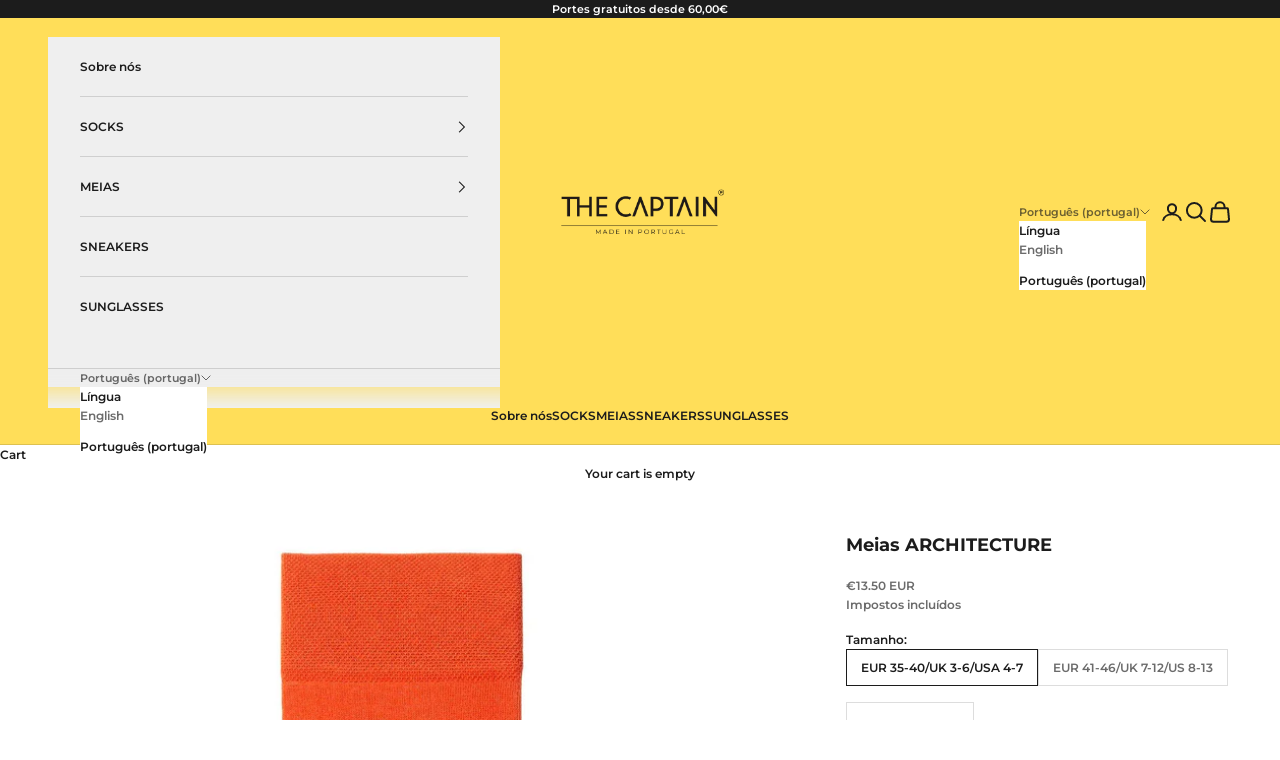

--- FILE ---
content_type: text/html; charset=utf-8
request_url: https://www.thecaptainsocks.com/pt/products/architect-socks
body_size: 50287
content:
<!doctype html>

<html lang="pt-PT" dir="ltr">
  <head>
    <meta charset="utf-8">
    <meta name="viewport" content="width=device-width, initial-scale=1.0, height=device-height, minimum-scale=1.0, maximum-scale=5.0">

    <title>Meias ARCHITECTURE</title><meta name="description" content="Architecture Socks: Elegantes e confortáveis, estas meias são perfeitas para arquitetos que dão vida aos seus projetos, acrescentando um toque criativo ao seu vestuário do dia a dia. Utilizamos o melhor algodão orgânico para garantir meias incrivelmente macias, confortáveis e duradouras. Graças à nossa matéria-prima e "><link rel="canonical" href="https://www.thecaptainsocks.com/pt/products/architect-socks"><link rel="shortcut icon" href="//www.thecaptainsocks.com/cdn/shop/files/logo_2.png?v=1726913250&width=96">
      <link rel="apple-touch-icon" href="//www.thecaptainsocks.com/cdn/shop/files/logo_2.png?v=1726913250&width=180"><link rel="preconnect" href="https://fonts.shopifycdn.com" crossorigin><link rel="preload" href="//www.thecaptainsocks.com/cdn/fonts/montserrat/montserrat_n7.3c434e22befd5c18a6b4afadb1e3d77c128c7939.woff2" as="font" type="font/woff2" crossorigin><link rel="preload" href="//www.thecaptainsocks.com/cdn/fonts/montserrat/montserrat_n6.1326b3e84230700ef15b3a29fb520639977513e0.woff2" as="font" type="font/woff2" crossorigin><meta property="og:type" content="product">
  <meta property="og:title" content="Meias ARCHITECTURE">
  <meta property="product:price:amount" content="13.50">
  <meta property="product:price:currency" content="EUR">
  <meta property="product:availability" content="in stock"><meta property="og:image" content="http://www.thecaptainsocks.com/cdn/shop/files/PRODUTO-TheCaptainSocks-20200316-web-1.jpg?v=1730155305&width=2048">
  <meta property="og:image:secure_url" content="https://www.thecaptainsocks.com/cdn/shop/files/PRODUTO-TheCaptainSocks-20200316-web-1.jpg?v=1730155305&width=2048">
  <meta property="og:image:width" content="1366">
  <meta property="og:image:height" content="1366"><meta property="og:description" content="Architecture Socks: Elegantes e confortáveis, estas meias são perfeitas para arquitetos que dão vida aos seus projetos, acrescentando um toque criativo ao seu vestuário do dia a dia. Utilizamos o melhor algodão orgânico para garantir meias incrivelmente macias, confortáveis e duradouras. Graças à nossa matéria-prima e "><meta property="og:url" content="https://www.thecaptainsocks.com/pt/products/architect-socks">
<meta property="og:site_name" content="The Captain Socks"><meta name="twitter:card" content="summary"><meta name="twitter:title" content="Meias ARCHITECTURE">
  <meta name="twitter:description" content="Architecture Socks:&amp;nbsp;Elegantes e confort&amp;aacute;veis, estas meias s&amp;atilde;o perfeitas para arquitetos que d&amp;atilde;o vida aos seus projetos, acrescentando um toque criativo ao seu vestu&amp;aacute;rio do dia a dia.

Utilizamos o melhor algod&amp;atilde;o org&amp;acirc;nico para garantir meias incrivelmente macias, confort&amp;aacute;veis e duradouras.

Gra&amp;ccedil;as &amp;agrave; nossa mat&amp;eacute;ria-prima e ao punho duplo (oxford), proporcionamos um ajuste perfeito &amp;agrave; perna, sem apertar nem magoar.

Detalhes:

✔ Fabricadas em m&amp;aacute;quinas de 200 agulhas, sem costuras para m&amp;aacute;ximo conforto.
✔ Composi&amp;ccedil;&amp;atilde;o: 80% Algod&amp;atilde;o Org&amp;acirc;nico | 17% Poliamida | 3% Elastano
✔ Para maior durabilidade, lave do avesso.
"><meta name="twitter:image" content="https://www.thecaptainsocks.com/cdn/shop/files/PRODUTO-TheCaptainSocks-20200316-web-1.jpg?crop=center&height=1200&v=1730155305&width=1200">
  <meta name="twitter:image:alt" content=""><script async crossorigin fetchpriority="high" src="/cdn/shopifycloud/importmap-polyfill/es-modules-shim.2.4.0.js"></script>
<script type="application/ld+json">{"@context":"http:\/\/schema.org\/","@id":"\/pt\/products\/architect-socks#product","@type":"ProductGroup","brand":{"@type":"Brand","name":"SOCKS"},"category":"Meias","description":"Architecture Socks:\u0026nbsp;Elegantes e confort\u0026aacute;veis, estas meias s\u0026atilde;o perfeitas para arquitetos que d\u0026atilde;o vida aos seus projetos, acrescentando um toque criativo ao seu vestu\u0026aacute;rio do dia a dia.\n\nUtilizamos o melhor algod\u0026atilde;o org\u0026acirc;nico para garantir meias incrivelmente macias, confort\u0026aacute;veis e duradouras.\n\nGra\u0026ccedil;as \u0026agrave; nossa mat\u0026eacute;ria-prima e ao punho duplo (oxford), proporcionamos um ajuste perfeito \u0026agrave; perna, sem apertar nem magoar.\n\nDetalhes:\n\n✔ Fabricadas em m\u0026aacute;quinas de 200 agulhas, sem costuras para m\u0026aacute;ximo conforto.\n✔ Composi\u0026ccedil;\u0026atilde;o: 80% Algod\u0026atilde;o Org\u0026acirc;nico | 17% Poliamida | 3% Elastano\n✔ Para maior durabilidade, lave do avesso.\n","hasVariant":[{"@id":"\/pt\/products\/architect-socks?variant=47251432964426#variant","@type":"Product","gtin":"5607311880014","image":"https:\/\/www.thecaptainsocks.com\/cdn\/shop\/files\/PRODUTO-TheCaptainSocks-20200316-web-1.jpg?v=1730155305\u0026width=1920","name":"Meias ARCHITECTURE - EUR 35-40\/UK 3-6\/USA 4-7","offers":{"@id":"\/pt\/products\/architect-socks?variant=47251432964426#offer","@type":"Offer","availability":"http:\/\/schema.org\/InStock","price":"13.50","priceCurrency":"EUR","url":"https:\/\/www.thecaptainsocks.com\/pt\/products\/architect-socks?variant=47251432964426"},"sku":"ArchitectA"},{"@id":"\/pt\/products\/architect-socks?variant=47251432997194#variant","@type":"Product","gtin":"5607311880014","image":"https:\/\/www.thecaptainsocks.com\/cdn\/shop\/files\/PRODUTO-TheCaptainSocks-20200316-web-1.jpg?v=1730155305\u0026width=1920","name":"Meias ARCHITECTURE - EUR 41-46\/UK 7-12\/US 8-13","offers":{"@id":"\/pt\/products\/architect-socks?variant=47251432997194#offer","@type":"Offer","availability":"http:\/\/schema.org\/InStock","price":"13.50","priceCurrency":"EUR","url":"https:\/\/www.thecaptainsocks.com\/pt\/products\/architect-socks?variant=47251432997194"},"sku":"ArchitectB"}],"name":"Meias ARCHITECTURE","productGroupID":"8555688624458","url":"https:\/\/www.thecaptainsocks.com\/pt\/products\/architect-socks"}</script><script type="application/ld+json">
  {
    "@context": "https://schema.org",
    "@type": "BreadcrumbList",
    "itemListElement": [{
        "@type": "ListItem",
        "position": 1,
        "name": "Home",
        "item": "https://www.thecaptainsocks.com"
      },{
            "@type": "ListItem",
            "position": 2,
            "name": "Meias ARCHITECTURE",
            "item": "https://www.thecaptainsocks.com/pt/products/architect-socks"
          }]
  }
</script><style>/* Typography (heading) */
  @font-face {
  font-family: Montserrat;
  font-weight: 700;
  font-style: normal;
  font-display: fallback;
  src: url("//www.thecaptainsocks.com/cdn/fonts/montserrat/montserrat_n7.3c434e22befd5c18a6b4afadb1e3d77c128c7939.woff2") format("woff2"),
       url("//www.thecaptainsocks.com/cdn/fonts/montserrat/montserrat_n7.5d9fa6e2cae713c8fb539a9876489d86207fe957.woff") format("woff");
}

@font-face {
  font-family: Montserrat;
  font-weight: 700;
  font-style: italic;
  font-display: fallback;
  src: url("//www.thecaptainsocks.com/cdn/fonts/montserrat/montserrat_i7.a0d4a463df4f146567d871890ffb3c80408e7732.woff2") format("woff2"),
       url("//www.thecaptainsocks.com/cdn/fonts/montserrat/montserrat_i7.f6ec9f2a0681acc6f8152c40921d2a4d2e1a2c78.woff") format("woff");
}

/* Typography (body) */
  @font-face {
  font-family: Montserrat;
  font-weight: 600;
  font-style: normal;
  font-display: fallback;
  src: url("//www.thecaptainsocks.com/cdn/fonts/montserrat/montserrat_n6.1326b3e84230700ef15b3a29fb520639977513e0.woff2") format("woff2"),
       url("//www.thecaptainsocks.com/cdn/fonts/montserrat/montserrat_n6.652f051080eb14192330daceed8cd53dfdc5ead9.woff") format("woff");
}

@font-face {
  font-family: Montserrat;
  font-weight: 600;
  font-style: italic;
  font-display: fallback;
  src: url("//www.thecaptainsocks.com/cdn/fonts/montserrat/montserrat_i6.e90155dd2f004112a61c0322d66d1f59dadfa84b.woff2") format("woff2"),
       url("//www.thecaptainsocks.com/cdn/fonts/montserrat/montserrat_i6.41470518d8e9d7f1bcdd29a447c2397e5393943f.woff") format("woff");
}

@font-face {
  font-family: Montserrat;
  font-weight: 900;
  font-style: normal;
  font-display: fallback;
  src: url("//www.thecaptainsocks.com/cdn/fonts/montserrat/montserrat_n9.680ded1be351aa3bf3b3650ac5f6df485af8a07c.woff2") format("woff2"),
       url("//www.thecaptainsocks.com/cdn/fonts/montserrat/montserrat_n9.0cc5aaeff26ef35c23b69a061997d78c9697a382.woff") format("woff");
}

@font-face {
  font-family: Montserrat;
  font-weight: 900;
  font-style: italic;
  font-display: fallback;
  src: url("//www.thecaptainsocks.com/cdn/fonts/montserrat/montserrat_i9.cd566e55c5982a3a39b3949665a79c881e095b14.woff2") format("woff2"),
       url("//www.thecaptainsocks.com/cdn/fonts/montserrat/montserrat_i9.b18527943b7f5bc1488b82e39deb595a73d3e645.woff") format("woff");
}

:root {
    /* Container */
    --container-max-width: 100%;
    --container-xxs-max-width: 27.5rem; /* 440px */
    --container-xs-max-width: 42.5rem; /* 680px */
    --container-sm-max-width: 61.25rem; /* 980px */
    --container-md-max-width: 71.875rem; /* 1150px */
    --container-lg-max-width: 78.75rem; /* 1260px */
    --container-xl-max-width: 85rem; /* 1360px */
    --container-gutter: 1.25rem;

    --section-vertical-spacing: 2.5rem;
    --section-vertical-spacing-tight:2.5rem;

    --section-stack-gap:2.25rem;
    --section-stack-gap-tight:2.25rem;

    /* Form settings */
    --form-gap: 1.25rem; /* Gap between fieldset and submit button */
    --fieldset-gap: 1rem; /* Gap between each form input within a fieldset */
    --form-control-gap: 0.625rem; /* Gap between input and label (ignored for floating label) */
    --checkbox-control-gap: 0.75rem; /* Horizontal gap between checkbox and its associated label */
    --input-padding-block: 0.65rem; /* Vertical padding for input, textarea and native select */
    --input-padding-inline: 0.8rem; /* Horizontal padding for input, textarea and native select */
    --checkbox-size: 0.875rem; /* Size (width and height) for checkbox */

    /* Other sizes */
    --sticky-area-height: calc(var(--announcement-bar-is-sticky, 0) * var(--announcement-bar-height, 0px) + var(--header-is-sticky, 0) * var(--header-is-visible, 1) * var(--header-height, 0px));

    /* RTL support */
    --transform-logical-flip: 1;
    --transform-origin-start: left;
    --transform-origin-end: right;

    /**
     * ---------------------------------------------------------------------
     * TYPOGRAPHY
     * ---------------------------------------------------------------------
     */

    /* Font properties */
    --heading-font-family: Montserrat, sans-serif;
    --heading-font-weight: 700;
    --heading-font-style: normal;
    --heading-text-transform: uppercase;
    --heading-letter-spacing: 0.18em;
    --text-font-family: Montserrat, sans-serif;
    --text-font-weight: 600;
    --text-font-style: normal;
    --text-letter-spacing: 0.0em;
    --button-font: var(--text-font-style) var(--text-font-weight) var(--text-sm) / 1.65 var(--text-font-family);
    --button-text-transform: uppercase;
    --button-letter-spacing: 0.18em;

    /* Font sizes */--text-heading-size-factor: 0.9;
    --text-h1: max(0.6875rem, clamp(1.375rem, 1.146341463414634rem + 0.975609756097561vw, 2rem) * var(--text-heading-size-factor));
    --text-h2: max(0.6875rem, clamp(1.25rem, 1.0670731707317074rem + 0.7804878048780488vw, 1.75rem) * var(--text-heading-size-factor));
    --text-h3: max(0.6875rem, clamp(1.125rem, 1.0335365853658536rem + 0.3902439024390244vw, 1.375rem) * var(--text-heading-size-factor));
    --text-h4: max(0.6875rem, clamp(1rem, 0.9542682926829268rem + 0.1951219512195122vw, 1.125rem) * var(--text-heading-size-factor));
    --text-h5: calc(0.875rem * var(--text-heading-size-factor));
    --text-h6: calc(0.75rem * var(--text-heading-size-factor));

    --text-xs: 0.6875rem;
    --text-sm: 0.75rem;
    --text-base: 0.75rem;
    --text-lg: 0.875rem;
    --text-xl: 1.0rem;

    /* Rounded variables (used for border radius) */
    --rounded-full: 9999px;
    --button-border-radius: 0.0rem;
    --input-border-radius: 0.0rem;

    /* Box shadow */
    --shadow-sm: 0 2px 8px rgb(0 0 0 / 0.05);
    --shadow: 0 5px 15px rgb(0 0 0 / 0.05);
    --shadow-md: 0 5px 30px rgb(0 0 0 / 0.05);
    --shadow-block: px px px rgb(var(--text-primary) / 0.0);

    /**
     * ---------------------------------------------------------------------
     * OTHER
     * ---------------------------------------------------------------------
     */

    --checkmark-svg-url: url(//www.thecaptainsocks.com/cdn/shop/t/85/assets/checkmark.svg?v=77552481021870063511761672862);
    --cursor-zoom-in-svg-url: url(//www.thecaptainsocks.com/cdn/shop/t/85/assets/cursor-zoom-in.svg?v=112480252220988712521761672863);
  }

  [dir="rtl"]:root {
    /* RTL support */
    --transform-logical-flip: -1;
    --transform-origin-start: right;
    --transform-origin-end: left;
  }

  @media screen and (min-width: 700px) {
    :root {
      /* Typography (font size) */
      --text-xs: 0.6875rem;
      --text-sm: 0.75rem;
      --text-base: 0.75rem;
      --text-lg: 0.875rem;
      --text-xl: 1.125rem;

      /* Spacing settings */
      --container-gutter: 2rem;
    }
  }

  @media screen and (min-width: 1000px) {
    :root {
      /* Spacing settings */
      --container-gutter: 3rem;

      --section-vertical-spacing: 4rem;
      --section-vertical-spacing-tight: 4rem;

      --section-stack-gap:3rem;
      --section-stack-gap-tight:3rem;
    }
  }:root {/* Overlay used for modal */
    --page-overlay: 0 0 0 / 0.4;

    /* We use the first scheme background as default */
    --page-background: ;

    /* Product colors */
    --on-sale-text: 227 44 43;
    --on-sale-badge-background: 227 44 43;
    --on-sale-badge-text: 255 255 255;
    --sold-out-badge-background: 239 239 239;
    --sold-out-badge-text: 0 0 0 / 0.65;
    --custom-badge-background: 28 28 28;
    --custom-badge-text: 255 255 255;
    --star-color: 28 28 28;

    /* Status colors */
    --success-background: 212 227 203;
    --success-text: 48 122 7;
    --warning-background: 253 241 224;
    --warning-text: 237 138 0;
    --error-background: 243 204 204;
    --error-text: 203 43 43;
  }.color-scheme--scheme-1 {
      /* Color settings */--accent: 28 28 28;
      --text-color: 28 28 28;
      --background: 239 239 239 / 1.0;
      --background-without-opacity: 239 239 239;
      --background-gradient: ;--border-color: 207 207 207;/* Button colors */
      --button-background: 28 28 28;
      --button-text-color: 255 255 255;

      /* Circled buttons */
      --circle-button-background: 255 255 255;
      --circle-button-text-color: 28 28 28;
    }.shopify-section:has(.section-spacing.color-scheme--bg-609ecfcfee2f667ac6c12366fc6ece56) + .shopify-section:has(.section-spacing.color-scheme--bg-609ecfcfee2f667ac6c12366fc6ece56:not(.bordered-section)) .section-spacing {
      padding-block-start: 0;
    }.color-scheme--scheme-2 {
      /* Color settings */--accent: 28 28 28;
      --text-color: 28 28 28;
      --background: 255 255 255 / 1.0;
      --background-without-opacity: 255 255 255;
      --background-gradient: ;--border-color: 221 221 221;/* Button colors */
      --button-background: 28 28 28;
      --button-text-color: 255 255 255;

      /* Circled buttons */
      --circle-button-background: 255 255 255;
      --circle-button-text-color: 28 28 28;
    }.shopify-section:has(.section-spacing.color-scheme--bg-54922f2e920ba8346f6dc0fba343d673) + .shopify-section:has(.section-spacing.color-scheme--bg-54922f2e920ba8346f6dc0fba343d673:not(.bordered-section)) .section-spacing {
      padding-block-start: 0;
    }.color-scheme--scheme-3 {
      /* Color settings */--accent: 255 255 255;
      --text-color: 255 255 255;
      --background: 28 28 28 / 1.0;
      --background-without-opacity: 28 28 28;
      --background-gradient: ;--border-color: 62 62 62;/* Button colors */
      --button-background: 255 255 255;
      --button-text-color: 28 28 28;

      /* Circled buttons */
      --circle-button-background: 255 255 255;
      --circle-button-text-color: 28 28 28;
    }.shopify-section:has(.section-spacing.color-scheme--bg-c1f8cb21047e4797e94d0969dc5d1e44) + .shopify-section:has(.section-spacing.color-scheme--bg-c1f8cb21047e4797e94d0969dc5d1e44:not(.bordered-section)) .section-spacing {
      padding-block-start: 0;
    }.color-scheme--scheme-4 {
      /* Color settings */--accent: 255 255 255;
      --text-color: 255 255 255;
      --background: 0 0 0 / 0.0;
      --background-without-opacity: 0 0 0;
      --background-gradient: ;--border-color: 255 255 255;/* Button colors */
      --button-background: 255 255 255;
      --button-text-color: 28 28 28;

      /* Circled buttons */
      --circle-button-background: 255 255 255;
      --circle-button-text-color: 28 28 28;
    }.shopify-section:has(.section-spacing.color-scheme--bg-3671eee015764974ee0aef1536023e0f) + .shopify-section:has(.section-spacing.color-scheme--bg-3671eee015764974ee0aef1536023e0f:not(.bordered-section)) .section-spacing {
      padding-block-start: 0;
    }.color-scheme--scheme-78e2bffa-62ca-43a5-9c88-74367acd1b9d {
      /* Color settings */--accent: 28 28 28;
      --text-color: 28 28 28;
      --background: 255 222 89 / 1.0;
      --background-without-opacity: 255 222 89;
      --background-gradient: ;--border-color: 221 193 80;/* Button colors */
      --button-background: 28 28 28;
      --button-text-color: 255 255 255;

      /* Circled buttons */
      --circle-button-background: 255 255 255;
      --circle-button-text-color: 28 28 28;
    }.shopify-section:has(.section-spacing.color-scheme--bg-5d04f35028ac3d0d0d0ad633abdd7d8a) + .shopify-section:has(.section-spacing.color-scheme--bg-5d04f35028ac3d0d0d0ad633abdd7d8a:not(.bordered-section)) .section-spacing {
      padding-block-start: 0;
    }.color-scheme--dialog {
      /* Color settings */--accent: 28 28 28;
      --text-color: 28 28 28;
      --background: 255 255 255 / 1.0;
      --background-without-opacity: 255 255 255;
      --background-gradient: ;--border-color: 221 221 221;/* Button colors */
      --button-background: 28 28 28;
      --button-text-color: 255 255 255;

      /* Circled buttons */
      --circle-button-background: 255 255 255;
      --circle-button-text-color: 28 28 28;
    }
</style><script>
  // This allows to expose several variables to the global scope, to be used in scripts
  window.themeVariables = {
    settings: {
      showPageTransition: null,
      pageType: "product",
      moneyFormat: "\u003cspan class=money\u003e€{{amount}}\u003c\/span\u003e",
      moneyWithCurrencyFormat: "\u003cspan class=money\u003e€{{amount}} EUR\u003c\/span\u003e",
      currencyCodeEnabled: true,
      cartType: "drawer",
      staggerMenuApparition: true
    },

    strings: {
      addedToCart: "Adicionado ao carrinho!",
      closeGallery: "Close gallery",
      zoomGallery: "Zoom picture",
      errorGallery: "Image cannot be loaded",
      shippingEstimatorNoResults: "Sorry, we do not ship to your address.",
      shippingEstimatorOneResult: "There is one shipping rate for your address:",
      shippingEstimatorMultipleResults: "There are several shipping rates for your address:",
      shippingEstimatorError: "One or more error occurred while retrieving shipping rates:",
      next: "Next",
      previous: "Previous"
    },

    mediaQueries: {
      'sm': 'screen and (min-width: 700px)',
      'md': 'screen and (min-width: 1000px)',
      'lg': 'screen and (min-width: 1150px)',
      'xl': 'screen and (min-width: 1400px)',
      '2xl': 'screen and (min-width: 1600px)',
      'sm-max': 'screen and (max-width: 699px)',
      'md-max': 'screen and (max-width: 999px)',
      'lg-max': 'screen and (max-width: 1149px)',
      'xl-max': 'screen and (max-width: 1399px)',
      '2xl-max': 'screen and (max-width: 1599px)',
      'motion-safe': '(prefers-reduced-motion: no-preference)',
      'motion-reduce': '(prefers-reduced-motion: reduce)',
      'supports-hover': 'screen and (pointer: fine)',
      'supports-touch': 'screen and (hover: none)'
    }
  };</script><script type="importmap">{
        "imports": {
          "vendor": "//www.thecaptainsocks.com/cdn/shop/t/85/assets/vendor.min.js?v=118757129943152772801761672847",
          "theme": "//www.thecaptainsocks.com/cdn/shop/t/85/assets/theme.js?v=120831487839789910711761672845",
          "photoswipe": "//www.thecaptainsocks.com/cdn/shop/t/85/assets/photoswipe.min.js?v=13374349288281597431761672841"
        }
      }
    </script>

    <script type="module" src="//www.thecaptainsocks.com/cdn/shop/t/85/assets/vendor.min.js?v=118757129943152772801761672847"></script>
    <script type="module" src="//www.thecaptainsocks.com/cdn/shop/t/85/assets/theme.js?v=120831487839789910711761672845"></script>

    <script>window.performance && window.performance.mark && window.performance.mark('shopify.content_for_header.start');</script><meta name="google-site-verification" content="5TrPWR06rz3Qzzjs2Ec5fBZhgN_vWIPnLRrWzikNc9U">
<meta name="facebook-domain-verification" content="z6tphzk13m4z7peq0cramy48xfyqmr">
<meta id="shopify-digital-wallet" name="shopify-digital-wallet" content="/1664319586/digital_wallets/dialog">
<meta name="shopify-checkout-api-token" content="de9226ba794b2b46a163d03ae1df3046">
<meta id="in-context-paypal-metadata" data-shop-id="1664319586" data-venmo-supported="false" data-environment="production" data-locale="en_US" data-paypal-v4="true" data-currency="EUR">
<link rel="alternate" hreflang="x-default" href="https://www.thecaptainsocks.com/products/architect-socks">
<link rel="alternate" hreflang="pt" href="https://www.thecaptainsocks.com/pt/products/architect-socks">
<link rel="alternate" hreflang="en-DE" href="https://www.thecaptainsocks.com/en-de/products/architect-socks">
<link rel="alternate" hreflang="en-FR" href="https://www.thecaptainsocks.com/en-fr/products/architect-socks">
<link rel="alternate" hreflang="en-US" href="https://www.thecaptainsocks.com/en-us/products/architect-socks">
<link rel="alternate" type="application/json+oembed" href="https://www.thecaptainsocks.com/pt/products/architect-socks.oembed">
<script async="async" src="/checkouts/internal/preloads.js?locale=pt-PT"></script>
<link rel="preconnect" href="https://shop.app" crossorigin="anonymous">
<script async="async" src="https://shop.app/checkouts/internal/preloads.js?locale=pt-PT&shop_id=1664319586" crossorigin="anonymous"></script>
<script id="apple-pay-shop-capabilities" type="application/json">{"shopId":1664319586,"countryCode":"PT","currencyCode":"EUR","merchantCapabilities":["supports3DS"],"merchantId":"gid:\/\/shopify\/Shop\/1664319586","merchantName":"The Captain Socks","requiredBillingContactFields":["postalAddress","email","phone"],"requiredShippingContactFields":["postalAddress","email","phone"],"shippingType":"shipping","supportedNetworks":["visa","maestro","masterCard","amex"],"total":{"type":"pending","label":"The Captain Socks","amount":"1.00"},"shopifyPaymentsEnabled":true,"supportsSubscriptions":true}</script>
<script id="shopify-features" type="application/json">{"accessToken":"de9226ba794b2b46a163d03ae1df3046","betas":["rich-media-storefront-analytics"],"domain":"www.thecaptainsocks.com","predictiveSearch":true,"shopId":1664319586,"locale":"pt-pt"}</script>
<script>var Shopify = Shopify || {};
Shopify.shop = "thecaptainsocks.myshopify.com";
Shopify.locale = "pt-PT";
Shopify.currency = {"active":"EUR","rate":"1.0"};
Shopify.country = "PT";
Shopify.theme = {"name":"Copy of Updated copy of Last version","id":190033592650,"schema_name":"Prestige","schema_version":"10.9.1","theme_store_id":855,"role":"main"};
Shopify.theme.handle = "null";
Shopify.theme.style = {"id":null,"handle":null};
Shopify.cdnHost = "www.thecaptainsocks.com/cdn";
Shopify.routes = Shopify.routes || {};
Shopify.routes.root = "/pt/";</script>
<script type="module">!function(o){(o.Shopify=o.Shopify||{}).modules=!0}(window);</script>
<script>!function(o){function n(){var o=[];function n(){o.push(Array.prototype.slice.apply(arguments))}return n.q=o,n}var t=o.Shopify=o.Shopify||{};t.loadFeatures=n(),t.autoloadFeatures=n()}(window);</script>
<script>
  window.ShopifyPay = window.ShopifyPay || {};
  window.ShopifyPay.apiHost = "shop.app\/pay";
  window.ShopifyPay.redirectState = null;
</script>
<script id="shop-js-analytics" type="application/json">{"pageType":"product"}</script>
<script defer="defer" async type="module" src="//www.thecaptainsocks.com/cdn/shopifycloud/shop-js/modules/v2/client.init-shop-cart-sync_DkeY9lyF.pt-PT.esm.js"></script>
<script defer="defer" async type="module" src="//www.thecaptainsocks.com/cdn/shopifycloud/shop-js/modules/v2/chunk.common_BfwUEH3L.esm.js"></script>
<script type="module">
  await import("//www.thecaptainsocks.com/cdn/shopifycloud/shop-js/modules/v2/client.init-shop-cart-sync_DkeY9lyF.pt-PT.esm.js");
await import("//www.thecaptainsocks.com/cdn/shopifycloud/shop-js/modules/v2/chunk.common_BfwUEH3L.esm.js");

  window.Shopify.SignInWithShop?.initShopCartSync?.({"fedCMEnabled":true,"windoidEnabled":true});

</script>
<script>
  window.Shopify = window.Shopify || {};
  if (!window.Shopify.featureAssets) window.Shopify.featureAssets = {};
  window.Shopify.featureAssets['shop-js'] = {"shop-cart-sync":["modules/v2/client.shop-cart-sync_Dc1BtALr.pt-PT.esm.js","modules/v2/chunk.common_BfwUEH3L.esm.js"],"init-fed-cm":["modules/v2/client.init-fed-cm_BIZrTNqd.pt-PT.esm.js","modules/v2/chunk.common_BfwUEH3L.esm.js"],"init-shop-email-lookup-coordinator":["modules/v2/client.init-shop-email-lookup-coordinator_CMzhfNBz.pt-PT.esm.js","modules/v2/chunk.common_BfwUEH3L.esm.js"],"shop-cash-offers":["modules/v2/client.shop-cash-offers_Bg-88F_U.pt-PT.esm.js","modules/v2/chunk.common_BfwUEH3L.esm.js","modules/v2/chunk.modal_D1PgtOZa.esm.js"],"init-shop-cart-sync":["modules/v2/client.init-shop-cart-sync_DkeY9lyF.pt-PT.esm.js","modules/v2/chunk.common_BfwUEH3L.esm.js"],"init-windoid":["modules/v2/client.init-windoid_AQAnFedG.pt-PT.esm.js","modules/v2/chunk.common_BfwUEH3L.esm.js"],"shop-toast-manager":["modules/v2/client.shop-toast-manager_C5kH8mgs.pt-PT.esm.js","modules/v2/chunk.common_BfwUEH3L.esm.js"],"pay-button":["modules/v2/client.pay-button_CsLQyks-.pt-PT.esm.js","modules/v2/chunk.common_BfwUEH3L.esm.js"],"shop-button":["modules/v2/client.shop-button_C5eLo63U.pt-PT.esm.js","modules/v2/chunk.common_BfwUEH3L.esm.js"],"shop-login-button":["modules/v2/client.shop-login-button_M92mB918.pt-PT.esm.js","modules/v2/chunk.common_BfwUEH3L.esm.js","modules/v2/chunk.modal_D1PgtOZa.esm.js"],"avatar":["modules/v2/client.avatar_BTnouDA3.pt-PT.esm.js"],"shop-follow-button":["modules/v2/client.shop-follow-button_CzPWqEX7.pt-PT.esm.js","modules/v2/chunk.common_BfwUEH3L.esm.js","modules/v2/chunk.modal_D1PgtOZa.esm.js"],"init-customer-accounts-sign-up":["modules/v2/client.init-customer-accounts-sign-up_C-TTmY6d.pt-PT.esm.js","modules/v2/client.shop-login-button_M92mB918.pt-PT.esm.js","modules/v2/chunk.common_BfwUEH3L.esm.js","modules/v2/chunk.modal_D1PgtOZa.esm.js"],"init-shop-for-new-customer-accounts":["modules/v2/client.init-shop-for-new-customer-accounts_BWgebly4.pt-PT.esm.js","modules/v2/client.shop-login-button_M92mB918.pt-PT.esm.js","modules/v2/chunk.common_BfwUEH3L.esm.js","modules/v2/chunk.modal_D1PgtOZa.esm.js"],"init-customer-accounts":["modules/v2/client.init-customer-accounts_CAt_0ttN.pt-PT.esm.js","modules/v2/client.shop-login-button_M92mB918.pt-PT.esm.js","modules/v2/chunk.common_BfwUEH3L.esm.js","modules/v2/chunk.modal_D1PgtOZa.esm.js"],"checkout-modal":["modules/v2/client.checkout-modal_BKl_wURB.pt-PT.esm.js","modules/v2/chunk.common_BfwUEH3L.esm.js","modules/v2/chunk.modal_D1PgtOZa.esm.js"],"lead-capture":["modules/v2/client.lead-capture_DNz1F5uu.pt-PT.esm.js","modules/v2/chunk.common_BfwUEH3L.esm.js","modules/v2/chunk.modal_D1PgtOZa.esm.js"],"shop-login":["modules/v2/client.shop-login_D_U0xmcU.pt-PT.esm.js","modules/v2/chunk.common_BfwUEH3L.esm.js","modules/v2/chunk.modal_D1PgtOZa.esm.js"],"payment-terms":["modules/v2/client.payment-terms_CAyHeiDw.pt-PT.esm.js","modules/v2/chunk.common_BfwUEH3L.esm.js","modules/v2/chunk.modal_D1PgtOZa.esm.js"]};
</script>
<script>(function() {
  var isLoaded = false;
  function asyncLoad() {
    if (isLoaded) return;
    isLoaded = true;
    var urls = ["https:\/\/ecommplugins-scripts.trustpilot.com\/v2.1\/js\/header.min.js?settings=eyJrZXkiOiJxZEkxbjdSdFgyR0xxaDBCIiwicyI6InNrdSJ9\u0026shop=thecaptainsocks.myshopify.com","https:\/\/ecommplugins-trustboxsettings.trustpilot.com\/thecaptainsocks.myshopify.com.js?settings=1654699234019\u0026shop=thecaptainsocks.myshopify.com","https:\/\/widget.trustpilot.com\/bootstrap\/v5\/tp.widget.sync.bootstrap.min.js?shop=thecaptainsocks.myshopify.com","\/\/cdn.shopify.com\/proxy\/80b0aa5b8fb20e2b3e82165f0b6f80e1100920d247e5eddfc03e0b644552e54e\/bingshoppingtool-t2app-prod.trafficmanager.net\/uet\/tracking_script?shop=thecaptainsocks.myshopify.com\u0026sp-cache-control=cHVibGljLCBtYXgtYWdlPTkwMA","https:\/\/zeropact-docs.s3.eu-west-1.amazonaws.com\/zeropact.js?shop=thecaptainsocks.myshopify.com","https:\/\/omnisnippet1.com\/platforms\/shopify.js?source=scriptTag\u0026v=2025-05-14T10\u0026shop=thecaptainsocks.myshopify.com"];
    for (var i = 0; i < urls.length; i++) {
      var s = document.createElement('script');
      s.type = 'text/javascript';
      s.async = true;
      s.src = urls[i];
      var x = document.getElementsByTagName('script')[0];
      x.parentNode.insertBefore(s, x);
    }
  };
  if(window.attachEvent) {
    window.attachEvent('onload', asyncLoad);
  } else {
    window.addEventListener('load', asyncLoad, false);
  }
})();</script>
<script id="__st">var __st={"a":1664319586,"offset":0,"reqid":"c218fd20-e7dc-41c7-8ade-2cebee8738c6-1764014926","pageurl":"www.thecaptainsocks.com\/pt\/products\/architect-socks","u":"a0b1a914ea0d","p":"product","rtyp":"product","rid":8555688624458};</script>
<script>window.ShopifyPaypalV4VisibilityTracking = true;</script>
<script id="captcha-bootstrap">!function(){'use strict';const t='contact',e='account',n='new_comment',o=[[t,t],['blogs',n],['comments',n],[t,'customer']],c=[[e,'customer_login'],[e,'guest_login'],[e,'recover_customer_password'],[e,'create_customer']],r=t=>t.map((([t,e])=>`form[action*='/${t}']:not([data-nocaptcha='true']) input[name='form_type'][value='${e}']`)).join(','),a=t=>()=>t?[...document.querySelectorAll(t)].map((t=>t.form)):[];function s(){const t=[...o],e=r(t);return a(e)}const i='password',u='form_key',d=['recaptcha-v3-token','g-recaptcha-response','h-captcha-response',i],f=()=>{try{return window.sessionStorage}catch{return}},m='__shopify_v',_=t=>t.elements[u];function p(t,e,n=!1){try{const o=window.sessionStorage,c=JSON.parse(o.getItem(e)),{data:r}=function(t){const{data:e,action:n}=t;return t[m]||n?{data:e,action:n}:{data:t,action:n}}(c);for(const[e,n]of Object.entries(r))t.elements[e]&&(t.elements[e].value=n);n&&o.removeItem(e)}catch(o){console.error('form repopulation failed',{error:o})}}const l='form_type',E='cptcha';function T(t){t.dataset[E]=!0}const w=window,h=w.document,L='Shopify',v='ce_forms',y='captcha';let A=!1;((t,e)=>{const n=(g='f06e6c50-85a8-45c8-87d0-21a2b65856fe',I='https://cdn.shopify.com/shopifycloud/storefront-forms-hcaptcha/ce_storefront_forms_captcha_hcaptcha.v1.5.2.iife.js',D={infoText:'Protegido por hCaptcha',privacyText:'Privacidade',termsText:'Termos'},(t,e,n)=>{const o=w[L][v],c=o.bindForm;if(c)return c(t,g,e,D).then(n);var r;o.q.push([[t,g,e,D],n]),r=I,A||(h.body.append(Object.assign(h.createElement('script'),{id:'captcha-provider',async:!0,src:r})),A=!0)});var g,I,D;w[L]=w[L]||{},w[L][v]=w[L][v]||{},w[L][v].q=[],w[L][y]=w[L][y]||{},w[L][y].protect=function(t,e){n(t,void 0,e),T(t)},Object.freeze(w[L][y]),function(t,e,n,w,h,L){const[v,y,A,g]=function(t,e,n){const i=e?o:[],u=t?c:[],d=[...i,...u],f=r(d),m=r(i),_=r(d.filter((([t,e])=>n.includes(e))));return[a(f),a(m),a(_),s()]}(w,h,L),I=t=>{const e=t.target;return e instanceof HTMLFormElement?e:e&&e.form},D=t=>v().includes(t);t.addEventListener('submit',(t=>{const e=I(t);if(!e)return;const n=D(e)&&!e.dataset.hcaptchaBound&&!e.dataset.recaptchaBound,o=_(e),c=g().includes(e)&&(!o||!o.value);(n||c)&&t.preventDefault(),c&&!n&&(function(t){try{if(!f())return;!function(t){const e=f();if(!e)return;const n=_(t);if(!n)return;const o=n.value;o&&e.removeItem(o)}(t);const e=Array.from(Array(32),(()=>Math.random().toString(36)[2])).join('');!function(t,e){_(t)||t.append(Object.assign(document.createElement('input'),{type:'hidden',name:u})),t.elements[u].value=e}(t,e),function(t,e){const n=f();if(!n)return;const o=[...t.querySelectorAll(`input[type='${i}']`)].map((({name:t})=>t)),c=[...d,...o],r={};for(const[a,s]of new FormData(t).entries())c.includes(a)||(r[a]=s);n.setItem(e,JSON.stringify({[m]:1,action:t.action,data:r}))}(t,e)}catch(e){console.error('failed to persist form',e)}}(e),e.submit())}));const S=(t,e)=>{t&&!t.dataset[E]&&(n(t,e.some((e=>e===t))),T(t))};for(const o of['focusin','change'])t.addEventListener(o,(t=>{const e=I(t);D(e)&&S(e,y())}));const B=e.get('form_key'),M=e.get(l),P=B&&M;t.addEventListener('DOMContentLoaded',(()=>{const t=y();if(P)for(const e of t)e.elements[l].value===M&&p(e,B);[...new Set([...A(),...v().filter((t=>'true'===t.dataset.shopifyCaptcha))])].forEach((e=>S(e,t)))}))}(h,new URLSearchParams(w.location.search),n,t,e,['guest_login'])})(!0,!0)}();</script>
<script integrity="sha256-52AcMU7V7pcBOXWImdc/TAGTFKeNjmkeM1Pvks/DTgc=" data-source-attribution="shopify.loadfeatures" defer="defer" src="//www.thecaptainsocks.com/cdn/shopifycloud/storefront/assets/storefront/load_feature-81c60534.js" crossorigin="anonymous"></script>
<script crossorigin="anonymous" defer="defer" src="//www.thecaptainsocks.com/cdn/shopifycloud/storefront/assets/shopify_pay/storefront-65b4c6d7.js?v=20250812"></script>
<script data-source-attribution="shopify.dynamic_checkout.dynamic.init">var Shopify=Shopify||{};Shopify.PaymentButton=Shopify.PaymentButton||{isStorefrontPortableWallets:!0,init:function(){window.Shopify.PaymentButton.init=function(){};var t=document.createElement("script");t.src="https://www.thecaptainsocks.com/cdn/shopifycloud/portable-wallets/latest/portable-wallets.pt-pt.js",t.type="module",document.head.appendChild(t)}};
</script>
<script data-source-attribution="shopify.dynamic_checkout.buyer_consent">
  function portableWalletsHideBuyerConsent(e){var t=document.getElementById("shopify-buyer-consent"),n=document.getElementById("shopify-subscription-policy-button");t&&n&&(t.classList.add("hidden"),t.setAttribute("aria-hidden","true"),n.removeEventListener("click",e))}function portableWalletsShowBuyerConsent(e){var t=document.getElementById("shopify-buyer-consent"),n=document.getElementById("shopify-subscription-policy-button");t&&n&&(t.classList.remove("hidden"),t.removeAttribute("aria-hidden"),n.addEventListener("click",e))}window.Shopify?.PaymentButton&&(window.Shopify.PaymentButton.hideBuyerConsent=portableWalletsHideBuyerConsent,window.Shopify.PaymentButton.showBuyerConsent=portableWalletsShowBuyerConsent);
</script>
<script data-source-attribution="shopify.dynamic_checkout.cart.bootstrap">document.addEventListener("DOMContentLoaded",(function(){function t(){return document.querySelector("shopify-accelerated-checkout-cart, shopify-accelerated-checkout")}if(t())Shopify.PaymentButton.init();else{new MutationObserver((function(e,n){t()&&(Shopify.PaymentButton.init(),n.disconnect())})).observe(document.body,{childList:!0,subtree:!0})}}));
</script>
<link id="shopify-accelerated-checkout-styles" rel="stylesheet" media="screen" href="https://www.thecaptainsocks.com/cdn/shopifycloud/portable-wallets/latest/accelerated-checkout-backwards-compat.css" crossorigin="anonymous">
<style id="shopify-accelerated-checkout-cart">
        #shopify-buyer-consent {
  margin-top: 1em;
  display: inline-block;
  width: 100%;
}

#shopify-buyer-consent.hidden {
  display: none;
}

#shopify-subscription-policy-button {
  background: none;
  border: none;
  padding: 0;
  text-decoration: underline;
  font-size: inherit;
  cursor: pointer;
}

#shopify-subscription-policy-button::before {
  box-shadow: none;
}

      </style>

<script>window.performance && window.performance.mark && window.performance.mark('shopify.content_for_header.end');</script>
<link href="//www.thecaptainsocks.com/cdn/shop/t/85/assets/theme.css?v=64179736720360265001761672843" rel="stylesheet" type="text/css" media="all" /><!-- BEGIN app block: shopify://apps/zoorix-sticky-atc/blocks/zoorix-head/16cf6adc-8b22-4e73-be2b-b93c1acde1da --><script>
  window.zoorix_sticky_atc_template = "product";
  window.zoorix_sticky_atc_money_format = "\u003cspan class=money\u003e€{{amount}}\u003c\/span\u003e";
  window.zoorix_sticky_atc_money_format_with_currency = "\u003cspan class=money\u003e€{{amount}} EUR\u003c\/span\u003e";
  window.zoorix_shop_name = "thecaptainsocks.myshopify.com";
  window.zoorix_sticky_atc_config = {"id":"d0a268e3-a563-4975-9f01-5e08ba27ea09","shop":"thecaptainsocks.myshopify.com","widget_dev":null,"enabled":"free","unsubscribed":false,"createdAt":"2024-12-13T11:47:39.248Z","updatedAt":"2025-02-13T10:22:22.381Z","follow_up_action":"none","show_after_percentage_scroll":5,"bar_position":"bottom","bar_align":"spread","show_product_name":true,"show_variants":true,"show_price":true,"show_compare_at_price":false,"show_quantity":true,"mobile_minimal_mode":true,"bar_bg_color":"#263644","bar_text_color":"#ffffff","button_bg_color":"#ffda09","button_text_color":"#000000","show_confirmation_seconds":2,"confirmation_bar_bg_color":"#263644","confirmation_bar_text_color":"#ffffff","border_radius":"0.5em","show_on_desktop":true,"show_on_mobile":true,"button_shake_class":"zrx-sticky-atc-shake","trigger_element_selector":null,"scroll_to_other_element":null,"main_atc_selector":null,"css_theme":"minimal","open_cart_drawer":true,"custom_css":null,"custom_js":null,"font_family":null,"dealeasy_integration":false,"kaching_integration":false,"zoorix_integration":false,"display_settings":{"collectionGroups":[],"pageGroups":[]},"packageId":"71aa6168-a890-48dd-b447-74d659099442","couponId":null,"tierKey":"free","chargeId":null,"monthlyBilling":null,"viewedPlans":false,"usedTrialDays":false,"show_on_out_of_stock":true,"quickAddToCart":false,"texts":{"en":{"atc_button":"Add To Cart","confirmation":"Just Added!","out_of_stock":"Out of Stock"},"pt-PT":{"atc_button":"Add To Cart","confirmation":"Just Added!","out_of_stock":"Out of Stock"}},"package":{"id":"71aa6168-a890-48dd-b447-74d659099442","name":"Beta","data":{"tiers":[{"key":"free","name":"Free Plan","features":["zoorixMIntegration"],"trialDays":0,"recommended":false,"yearlyPrice":0,"descriptions":["Custom Colors \u0026 Design","Multi-Currency Support","Multi-Language Support","Cart Drawer Integration","Custom CSS","Custom JavaScript"],"monthlyPrice":0,"mainDescription":"Base features"},{"key":"premium","name":"Premium Plan","features":["quickAddToCart","advancedDashboard","scrollToSelector","triggerSelector","dealEasyIntegration","customPages","kachingIntegration","zoorixMIntegration"],"trialDays":14,"recommended":true,"yearlyPrice":95.88,"descriptions":["Bundle Apps Integrations","Sticky Bar on Collection Pages","Sticky Bar on Custom Pages","Toggle Sticky Bar Relative to an Element","Smooth Scroll to an Element"],"monthlyPrice":9.99,"mainDescription":"Base plan features, plus:"}]},"createdAt":"2025-01-19T13:11:23.141Z","updatedAt":"2025-02-08T17:27:45.891Z","default":false},"show_product_image":true,"storeFrontAccessToken":"7f028786fa632a88a88b34a146453ba4"};

  
    window.zoorix_sticky_collection_handle = null;
  

  
    window.zoorix_sticky_page_handle = null;
  

  
    window.zoorix_sticky_blog_handle = null;
  

  
    window.zoorix_sticky_article_handle = null;
  
</script>










  
    
      <script>
        window.zoorix_sticky_atc_product_load_handle = "architect-socks";
      </script>
    
  


<script>
  var zrxLoadStickyAtc = false;
  var zrxLoadQuickAtc = false;

  if (window.zoorix_sticky_atc_config) {
    // there is a config in the metafield. Load accordingly
    if (window.zoorix_sticky_atc_config.enabled) {
      zrxLoadStickyAtc = true;
      if (
        window.zoorix_sticky_atc_config.quickAddToCart &&
        (window.zoorix_sticky_atc_template === 'index' ||
          window.zoorix_sticky_collection_handle ||
          window.zoorix_sticky_atc_template.includes('product'))
      ) {
        zrxLoadQuickAtc = true;
      }
    }
  } else {
    // there is mo metafield, load the old way
    var script = document.createElement('script');
    script.src = 'https://public.zoorix.com/sticky-atc/domains/' + window.zoorix_shop_name + '/sticky-atc-core.js';
    script.async = true;
    document.head.appendChild(script);
  }

  if (zrxLoadQuickAtc || zrxLoadStickyAtc) {
    window.zoorixFrontendUtils = window.zoorixFrontendUtils || [];
    var widget_dev = window.zoorix_sticky_atc_config.widget_dev;
    var widget_dev_path = 'https://public.zoorix.com/satc-widget-dev/' + widget_dev;

    document.addEventListener('zrxRequestLoadJsCss', function() {
      document.removeEventListener('zrxRequestLoadJsCss', arguments.callee);
      if (window.zoorix_sticky_atc_config.custom_css) {
        const styleTag = document.createElement('style');
        styleTag.type = 'text/css';
        const cssChild = document.createTextNode(window.zoorix_sticky_atc_config.custom_css);
        styleTag.appendChild(cssChild);
        document.head.appendChild(styleTag);
      }

      if (window.zoorix_sticky_atc_config.custom_js) {
        const scriptTag = document.createElement('script');
        scriptTag.setAttribute('type', 'text/javascript');
        const scriptChild = document.createTextNode(window.zoorix_sticky_atc_config.custom_js);
        scriptTag.appendChild(scriptChild);
        document.head.appendChild(scriptTag);
      }
    });

    if (zrxLoadQuickAtc) {
      var script = document.createElement('script');
      script.src = widget_dev
        ? widget_dev_path + '/core-utils.js'
        : 'https://frontend-utils-cloudflare.zoorix.com/core-utils.js';
      script.async = true;
      script.setAttribute('type', 'module');
      document.head.appendChild(script);

      var script = document.createElement('script');
      script.src = widget_dev
        ? widget_dev_path + '/quick-add.js'
        : 'https://quick-atc-widget-cloudflare.zoorix.com/quick-add.js';
      script.async = true;
      script.setAttribute('type', 'module');
      document.head.appendChild(script);
    }

    if (zrxLoadStickyAtc) {
      var script = document.createElement('script');
      script.src = widget_dev
        ? widget_dev_path + '/core-bar.js'
        : 'https://satc-display-cloudflare.zoorix.com/core-bar.js';
      script.async = true;
      script.setAttribute('type', 'module');
      document.head.appendChild(script);
    }
  }
</script>


<!-- END app block --><!-- BEGIN app block: shopify://apps/t-lab-ai-language-translate/blocks/custom_translations/b5b83690-efd4-434d-8c6a-a5cef4019faf --><!-- BEGIN app snippet: custom_translation_scripts --><script>
(()=>{var o=/\([0-9]+?\)$/,S=/\r?\n|\r|\t|\xa0|\u200B|\u200E|&nbsp;| /g,v=/<\/?[a-z][\s\S]*>/i,r=/^(https?:\/\/|\/\/)[^\s/$.?#].[^\s]*$/i,M=/\{\{\s*([a-zA-Z_]\w*)\s*\}\}/g,m=/\{\{\s*([a-zA-Z_]\w*)\s*\}\}/,t=/^(https:)?\/\/cdn\.shopify\.com\/(.+)\.(png|jpe?g|gif|webp|svgz?|bmp|tiff?|ico|avif)/i,e=/^(https:)?\/\/cdn\.shopify\.com/i,a=/\b(?:https?|ftp)?:?\/\/?[^\s\/]+\/[^\s]+\.(?:png|jpe?g|gif|webp|svgz?|bmp|tiff?|ico|avif)\b/i,_=/url\(['"]?(.*?)['"]?\)/,p="__label:",i=document.createElement("textarea"),u={t:["src","data-src","data-source","data-href","data-zoom","data-master","data-bg","base-src"],i:["srcset","data-srcset"],o:["href","data-href"],u:["href","data-href","data-src","data-zoom"]},g=16.67,s=function(n){return n.nodeType===Node.ELEMENT_NODE},l=function(n){return n.nodeType===Node.TEXT_NODE};function h(n){return t.test(n.trim())||a.test(n.trim())}function w(n){return(n=>(n=n.trim(),r.test(n)))(n)||e.test(n.trim())}var c=function(n){return!n||0===n.trim().length};function O(n){return i.innerHTML=n,i.value}function b(n){return k(O(n))}function k(n){return n.trim().replace(o,"").replace(S,"").trim()}var A=1e3;function C(n){n=n.trim().replace(S,"").replace(/&amp;/g,"&").replace(/&gt;/g,">").replace(/&lt;/g,"<").trim();return n.length>A?H(n):n}function j(n){return n.trim().toLowerCase().replace(/^https:/i,"")}function H(n){for(var r=5381,t=0;t<n.length;t++)r=(r<<5)+r^n.charCodeAt(t);return(r>>>0).toString(36)}function f(n){for(var r=document.createElement("template"),t=(r.innerHTML=n,["SCRIPT","IFRAME","OBJECT","EMBED","LINK","META"]),e=/^(on\w+|srcdoc|style)$/i,a=document.createTreeWalker(r.content,NodeFilter.SHOW_ELEMENT),i=a.nextNode();i;i=a.nextNode()){var o=i;if(t.includes(o.nodeName))o.remove();else for(var u=o.attributes.length-1;0<=u;--u)e.test(o.attributes[u].name)&&o.removeAttribute(o.attributes[u].name)}return r.innerHTML}var T=new Set(["img","picture","button","p","a","input"]),z=["div","span","a","p","h1","h2","h3","h4","h5","h6","ul","ol","li"];function d(n,r){for(var t=0,e=z;t<e.length;t++){var a=e[t];if(n.substring(r,r+a.length+1)==="<"+a)return 1}}function I(n,r,t){void 0===t&&(t=20);for(var e=n,a=0;e&&e.parentElement&&a<t;){for(var i=e.parentElement,o=0,u=r;o<u.length;o++)for(var s=u[o],l=0,c=s.l;l<c.length;l++){var f=c[l];switch(f.type){case"class":for(var d=0,v=i.classList;d<v.length;d++){var m=v[d];if(f.value.test(m))return s.label}break;case"id":if(i.id&&f.value.test(i.id))return s.label;break;case"attribute":if(i.hasAttribute(f.name)){if(!f.value)return s.label;var p=i.getAttribute(f.name);if(p&&f.value.test(p))return s.label}}}e=i,a++}return"unknown"}function R(n,r,t){if(1e3<n.length||1e3<r.length)return n===r;for(var e=0,a=0,i=!1;e<n.length&&a<r.length;){for(;" "===n[e]&&(0===e||">"!==n[e-1]);)e++;for(;" "===r[a]&&(0===a||">"!==r[a-1]);)a++;if(d(n,e)){for(;e<n.length&&">"!==n[e];)e++;for(e++;" "===n[e];)e++}if(d(r,a)){for(;a<r.length&&">"!==r[a];)a++;for(a++;" "===r[a];)a++}var o=((n,r,t)=>{for(var e=[0,0],a=Object.keys(t),i=0;i<a.length;i++){var o=a[i],u=t[o];if(n.startsWith(u,r)){e=[u.length,o.length];break}}return e})(r,a,t),u=o[0];if(u)a+=u,e+=o[1];else{if(n[e]!==r[a])return;i=!0,e++,a++}}return i&&e===n.length&&a===r.length}function y(n,r){var t,e,a;"function"==typeof window.fetch&&"AbortController"in window?(t=new AbortController,e=setTimeout(function(){return t.abort()},3e3),fetch(n,{credentials:"same-origin",signal:t.signal}).then(function(n){return clearTimeout(e),n.ok?n.json():Promise.reject(n)}).then(r).catch(console.error)):((a=new XMLHttpRequest).onreadystatechange=function(){4===a.readyState&&200===a.status&&r(JSON.parse(a.responseText))},a.open("GET",n,!0),a.timeout=3e3,a.send())}function N(){var c=/([^\s]+)\.(png|jpe?g|gif|webp|svgz?|bmp|tiff?|ico|avif)$/i,f=/_(\{width\}x*|\{width\}x\{height\}|\d{3,4}x\d{3,4}|\d{3,4}x|x\d{3,4}|pinco|icon|thumb|small|compact|medium|large|grande|original|master)(_crop_\w+)*(@[2-3]x)*(.progressive)*$/i,d=/^(https?|ftp|file):\/\//i;function t(n){var r,t="".concat(n.path).concat(n.v).concat(null!=(t=n.size)?t:"",".").concat(n.m);return n.p&&(t="".concat(n.path).concat(n.p,"/").concat(n.v).concat(null!=(r=n.size)?r:"",".").concat(n.m)),n.host&&(t="".concat(null!=(r=n.protocol)?r:"","//").concat(n.host).concat(t)),n.g&&(t+=n.g),t}return{h:function(n){var r=!0,t=(d.test(n)||n.startsWith("//")||(r=!1,n="https://example.com"+n),r);n.startsWith("//")&&(t=!1,n="https:"+n);try{new URL(n)}catch(n){return null}var e,a,i,o,u,s,n=new URL(n),l=n.pathname.split("/").filter(function(n){return n});return l.length<1||(a=l.pop(),e=null!=(e=l.pop())?e:null,null===(a=a.match(c)))?null:(s=a[1],a=a[2],i=s.match(f),o=s,(u=null)!==i&&(o=s.substring(0,i.index),u=i[0]),s=0<l.length?"/"+l.join("/")+"/":"/",{protocol:t?n.protocol:null,host:r?n.host:null,path:s,g:n.search,p:e,v:o,size:u,m:a,version:n.searchParams.get("v"),width:n.searchParams.get("width")})},T:t,S:function(n){return(n.p?"/".concat(n.p,"/"):"/").concat(n.v,".").concat(n.m)},M:function(n){return(n.p?"/".concat(n.p,"/"):"/").concat(n.v,".").concat(n.m,"?v=").concat(n.version||"0")},k:function(n,r){return t({protocol:r.protocol,host:r.host,path:r.path,g:r.g,p:r.p,v:r.v,size:n.size,m:r.m,version:r.version,width:r.width})}}}var x,D,E={},q={};function F(m,r){var p=new Map,g=new Map,h=new Map,t=new Map,e=new Map,a=new Map,i=new Map,o=function(n){return n.toLowerCase().replace(/[\s\W_]+/g,"")},u=new Set(r.A.map(o)),s=0,l=!1,c=!1,f=N();function d(n,r,t){u.has(o(n))||n&&r&&(t.set(n,r),l=!0)}function n(n,r){if(n&&n.trim()&&0!==p.size){var t=k(n),e=q[t];if(e&&(m.log("dictionary",'Overlapping text: "'.concat(n,'" related to html: "').concat(e,'"')),r)){e=r.outerHTML,r=(m.log("dictionary","Outer html:",e),(n=>{var t,e,a;return!n||!n.trim()||0===h.size?null:(t=C(n),null!=(n=h.get(t))?n:(e=null,a=Number.MAX_SAFE_INTEGER,h.forEach(function(n,r){-1!==r.indexOf(t)&&n.length<a&&(a=(e=n).length)}),e))})(e));if(r)return m.log("dictionary","Found outer html translation:",r),null}e=p.get(t);if(e)return e;var a=n;if(a&&a.trim()&&0!==g.size){for(var i,o,u,s=g.entries(),l=s.next();!l.done;){var c=l.value[0],f=l.value[1],d=a.trim().match(c);if(d&&1<d.length){i=c,o=f,u=d;break}l=s.next()}if(i&&o&&u){var v=u.slice(1),r=o.match(M);if(r&&r.length===v.length)return r.reduce(function(n,r,t){return n.replace(r,v[t])},o)}}}return null}function v(n){if(n&&n.trim()&&0!==h.size){var t=C(n),n=h.get(t);if(null!=n)return n;if(r.C){m.log("dictionary","Using custom html comparison for: ",t);var e=null;if(h.forEach(function(n,r){!e&&R(r,t,E)&&(e=n)}),e)return e}}return null}function w(n){if(n&&n.trim()&&0!==t.size){var r=j(n),r=t.get(r);if(r)return r;r=f.h(n);if(r){n=f.M(r).toLowerCase(),n=t.get(n);if(n)return n;n=f.S(r).toLowerCase(),r=t.get(n);if(r)return r}}return null}function b(n){return!n||!n.trim()||0===e.size||void 0===(n=e.get(k(n)))?null:n}function T(n){return!n||!n.trim()||0===a.size||void 0===(n=a.get(j(n)))?null:n}function y(n){var r;return!n||!n.trim()||0===i.size?null:null!=(r=i.get(k(n)))?r:(r=C(n),void 0!==(n=i.get(r))?n:null)}function x(){var n={_:p,O:g,j:h,H:t,I:e,N:a,D:i,q:l,R:s,F:E};return JSON.stringify(n,function(n,r){return r instanceof Map?Object.fromEntries(r.entries()):r})}return{L:function(n,r){d(n,r,p)},U:function(n,r){n&&r&&(n=new RegExp("^".concat(n,"$"),"s"),g.set(n,r),l=!0)},J:function(n,r){var t;n!==r&&(d((t=O(t=n).trim().replace(S,"").trim()).length>A?H(t):t,r,h),s=Math.max(s,n.length))},$:function(n,r){d(n,r,t),(n=f.h(n))&&(d(f.M(n).toLowerCase(),r,t),d(f.S(n).toLowerCase(),r,t))},P:function(n,r){d(n.replace("[img-alt]","").replace(S,"").trim(),r,e)},G:function(n,r){d(n,r,a)},B:function(n,r){c=!0,d(n,r,i)},W:function(){return m.log("dictionary","Translation dictionaries: ",x),h.forEach(function(n,t){p.forEach(function(n,r){t!==r&&-1!==t.indexOf(r)&&(E[r]=k(n),q[r]=t)})}),m.log("dictionary","appliedTextTranslations: ",JSON.stringify(E)),m.log("dictionary","overlappingTexts: ",JSON.stringify(q)),{q:l,V:c,Z:n,K:v,X:w,Y:b,nn:T,rn:y}}}}function L(n,r,t){function f(n,r){r=n.split(r);return 2===r.length?r[1].trim()?r:[r[0]]:[n]}var d=F(t,r);return n.forEach(function(n){if(n){var l,c=n.name,n=n.value;if(c&&n){if("string"==typeof n)try{l=JSON.parse(n)}catch(n){return void t.log("dictionary","Invalid metafield JSON for "+c,function(){return String(n)})}else l=n;l&&Object.keys(l).forEach(function(e){if(e){var n,r,t,a=l[e];if(a)if(e!==a)if(c.includes("judge"))t=b(e),d.B(t,a);else if(e.startsWith("[img-alt]"))d.P(e,a);else if(e.startsWith("[img-src]"))n=j(e.replace("[img-src]","")),d.$(n,a);else if(v.test(e))d.J(e,a);else if(h(e))n=j(e),d.$(n,a);else if(w(e))t=j(e),d.G(t,a);else if("/"===(n=(n=e).trim())[0]&&"/"!==n[1]&&(t=j(e),d.G(t,a),t=b(e),d.L(t,a)),m.test(e))(s=(t=e).match(M))&&0<s.length&&(r=t.replace(/[-\/\\^$*+?.()|[\]]/g,"\\$&"),s.forEach(function(n){r=r.replace(n,"(.*)")}),d.U(r,a));else if(e.startsWith(p))t=a.replace(p,""),s=e.replace(p,""),d.L(b(s),t);else{if("product_tags"===c)for(var i=0,o=["_",":"];i<o.length;i++){var u=(n=>{if(e.includes(n)){var r=f(e,n),t=f(a,n);if(r.length===t.length)return r.forEach(function(n,r){n!==t[r]&&(d.L(b(n),t[r]),d.L(b("".concat(n,":")),"".concat(t[r],":")))}),{value:void 0}}})(o[i]);if("object"==typeof u)return u.value}var s=b(e);s!==a&&d.L(s,a)}}})}}}),d.W()}function U(y,x){var e=[{label:"judge-me",l:[{type:"class",value:/jdgm/i},{type:"id",value:/judge-me/i},{type:"attribute",name:"data-widget-name",value:/review_widget/i}]}],a=N();function S(t,n,e){n.forEach(function(n){var r=t.getAttribute(n);r&&(r=n.includes("href")?e.nn(r):e.Z(r))&&t.setAttribute(n,r)})}function M(n,r,t){var e,a=n.getAttribute(r);a&&((e=i(a=j(a.split("&")[0]),t))?n.setAttribute(r,e):(e=t.nn(a))&&n.setAttribute(r,e))}function k(n,r,t){var e=n.getAttribute(r);e&&(e=((n,r)=>{var t=(n=n.split(",").filter(function(n){return null!=n&&""!==n.trim()}).map(function(n){var n=n.trim().split(/\s+/),r=n[0].split("?"),t=r[0],r=r[1],r=r?r.split("&"):[],e=((n,r)=>{for(var t=0;t<n.length;t++)if(r(n[t]))return n[t];return null})(r,function(n){return n.startsWith("v=")}),r=r.filter(function(n){return!n.startsWith("v=")}),n=n[1];return{url:t,version:e,tn:r.join("&"),size:n}}))[0].url;if(t=i(t=n[0].version?"".concat(t,"?").concat(n[0].version):t,r)){var e=a.h(t);if(e)return n.map(function(n){var r=n.url,t=a.h(r);return t&&(r=a.k(t,e)),n.tn&&(t=r.includes("?")?"&":"?",r="".concat(r).concat(t).concat(n.tn)),r=n.size?"".concat(r," ").concat(n.size):r}).join(",")}})(e,t))&&n.setAttribute(r,e)}function i(n,r){var t=a.h(n);return null===t?null:(n=r.X(n))?null===(n=a.h(n))?null:a.k(t,n):(n=a.S(t),null===(r=r.X(n))||null===(n=a.h(r))?null:a.k(t,n))}function A(n,r,t){var e,a,i,o;t.en&&(e=n,a=t.an,u.o.forEach(function(n){var r=e.getAttribute(n);if(!r)return!1;!r.startsWith("/")||r.startsWith("//")||r.startsWith(a)||(r="".concat(a).concat(r),e.setAttribute(n,r))})),i=n,t=u.u.slice(),o=r,t.forEach(function(n){var r,t=i.getAttribute(n);t&&(h(t)?(r=o.X(t))&&i.setAttribute(n,r):(r=o.nn(t))&&i.setAttribute(n,r))})}function C(r,t){var n,e,a,i,o;u.t.forEach(function(n){return M(r,n,t)}),u.i.forEach(function(n){return k(r,n,t)}),e="alt",a=t,(o=(n=r).getAttribute(e))&&((i=a.Y(o))?n.setAttribute(e,i):(i=a.Z(o))&&n.setAttribute(e,i))}return{on:function(n){return!(!n||!s(n)||x.un.includes((n=n).tagName.toLowerCase())||n.classList.contains("tl-switcher-container")||(n=n.parentNode)&&["SCRIPT","STYLE"].includes(n.nodeName.toUpperCase()))},sn:function(n){if(l(n)&&null!=(r=n.textContent)&&r.trim()){if(y.V)if("judge-me"===I(n,e,5)){var r=y.rn(n.textContent);if(r)return void(n.textContent=O(r))}var t,r=y.Z(n.textContent,n.parentElement||void 0);r&&(t=n.textContent.trim().replace(o,"").trim(),n.textContent=O(n.textContent.replace(t,r)))}},ln:function(n){if(!!c(n.textContent)||!n.innerHTML)return!1;if(y.V&&"judge-me"===I(n,e,5)){var r=y.rn(n.innerHTML);if(r)return n.innerHTML=f(r),!0}r=y.K(n.innerHTML);return!!r&&(n.innerHTML=f(r),!0)},cn:function(n){var r,t,e,a,i,o,u,s,l,c;switch(S(n,["data-label","title"],y),n.tagName.toLowerCase()){case"a":A(n,y,x);break;case"input":l=u=y,(c=(s=o=n).getAttribute("type"))&&("submit"===c||"button"===c)&&(c=s.getAttribute("value"),l=l.Z(c))&&s.setAttribute("value",l),S(o,["placeholder"],u);break;case"textarea":S(n,["placeholder"],y);break;case"img":C(n,y);break;case"picture":for(var f=y,d=n.childNodes,v=0;v<d.length;v++){var m=d[v];if(m.tagName)switch(m.tagName.toLowerCase()){case"source":k(m,"data-srcset",f),k(m,"srcset",f);break;case"img":C(m,f)}}break;case"div":s=c=y,(u=o=l=n)&&(o=o.style.backgroundImage||o.getAttribute("data-bg")||"")&&"none"!==o&&(o=o.match(_))&&o[1]&&(o=o[1],s=s.X(o))&&(u.style.backgroundImage='url("'.concat(s,'")')),a=l,i=c,["src","data-src","data-bg"].forEach(function(n){return M(a,n,i)}),["data-bgset"].forEach(function(n){return k(a,n,i)}),["data-href"].forEach(function(n){return S(a,[n],i)});break;case"button":t=y,(e=(r=n).getAttribute("value"))&&(t=t.Z(e))&&r.setAttribute("value",t);break;case"iframe":e=y,(t=(r=n).getAttribute("src"))&&(e=e.nn(t))&&r.setAttribute("src",e);break;case"video":for(var p=n,g=y,h=["src"],w=0;w<h.length;w++){var b=h[w],T=p.getAttribute(b);T&&(T=g.nn(T))&&p.setAttribute(b,T)}}},getImageTranslation:function(n){return i(n,y)}}}function J(s,l,c){t=l.fn,e=new WeakMap;var t,e,a={add:function(n){var r=Date.now()+t;e.set(n,r)},has:function(n){var r=null!=(r=e.get(n))?r:0;return!(Date.now()>=r&&(e.delete(n),1))}},i=[],o=[],f=[],d=[],u=2*g,v=3*g;function m(n){var r,t,e;n&&(n.nodeType===Node.TEXT_NODE&&s.on(n.parentElement)?s.sn(n):s.on(n)&&(n=n,s.cn(n),r=T.has(n.tagName.toLowerCase())||(r=(r=n).getBoundingClientRect(),t=window.innerHeight||document.documentElement.clientHeight,e=window.innerWidth||document.documentElement.clientWidth,t=r.top<=t&&0<=r.top+r.height,e=r.left<=e&&0<=r.left+r.width,t&&e),a.has(n)||(r?i:o).push(n)))}function p(n){if(c.log("messageHandler","Processing element:",n),s.on(n)){var r=s.ln(n);if(a.add(n),!r){var t=n.childNodes;c.log("messageHandler","Child nodes:",t);for(var e=0;e<t.length;e++)m(t[e])}}}requestAnimationFrame(function n(){for(var r=performance.now();0<i.length;){var t=i.shift();if(t&&!a.has(t)&&p(t),performance.now()-r>=v)break}requestAnimationFrame(n)}),requestAnimationFrame(function n(){for(var r=performance.now();0<o.length;){var t=o.shift();if(t&&!a.has(t)&&p(t),performance.now()-r>=u)break}requestAnimationFrame(n)}),l.dn&&requestAnimationFrame(function n(){for(var r=performance.now();0<f.length;){var t=f.shift();if(t&&s.cn(t),performance.now()-r>=u)break}requestAnimationFrame(n)}),l.vn&&requestAnimationFrame(function n(){for(var r=performance.now();0<d.length;){var t=d.shift();if(t&&s.sn(t),performance.now()-r>=u)break}requestAnimationFrame(n)});var n={subtree:!0,childList:!0,attributes:l.dn,characterData:l.vn};new MutationObserver(function(n){c.log("observer","Observer:",n);for(var r=0;r<n.length;r++){var t=n[r];switch(t.type){case"childList":for(var e=t.addedNodes,a=0;a<e.length;a++)m(e[a]);var i=t.target.childNodes;if(i.length<=10)for(var o=0;o<i.length;o++)m(i[o]);break;case"attributes":var u=t.target;s.on(u)&&u&&f.push(u);break;case"characterData":l.vn&&(u=t.target)&&u.nodeType===Node.TEXT_NODE&&d.push(u)}}}).observe(document.documentElement,n)}void 0===window.TranslationLab&&(window.TranslationLab={}),window.TranslationLab.CustomTranslations=(x=(()=>{var a;try{a=window.localStorage.getItem("tlab_debug_mode")||null}catch(n){a=null}return{log:function(n,r){for(var t=[],e=2;e<arguments.length;e++)t[e-2]=arguments[e];!a||"observer"===n&&"all"===a||("all"===a||a===n||"custom"===n&&"custom"===a)&&(n=t.map(function(n){if("function"==typeof n)try{return n()}catch(n){return"Error generating parameter: ".concat(n.message)}return n}),console.log.apply(console,[r].concat(n)))}}})(),D=null,{init:function(n,r){n&&!n.isPrimaryLocale&&n.translationsMetadata&&n.translationsMetadata.length&&(0<(r=((n,r,t,e)=>{function a(n,r){for(var t=[],e=2;e<arguments.length;e++)t[e-2]=arguments[e];for(var a=0,i=t;a<i.length;a++){var o=i[a];if(o&&void 0!==o[n])return o[n]}return r}var i=window.localStorage.getItem("tlab_feature_options"),o=null;if(i)try{o=JSON.parse(i)}catch(n){e.log("dictionary","Invalid tlab_feature_options JSON",String(n))}var t=a("useMessageHandler",!0,o,i=t),u=a("messageHandlerCooldown",2e3,o,i),s=a("localizeUrls",!1,o,i),l=a("processShadowRoot",!1,o,i),c=a("attributesMutations",!1,o,i),f=a("processCharacterData",!1,o,i),d=a("useCustomHtmlComparison",!1,o,i),v=a("excludedTemplates",[],o,i),o=a("phraseIgnoreList",[],o,i);return e.log("dictionary","useMessageHandler:",t),e.log("dictionary","messageHandlerCooldown:",u),e.log("dictionary","localizeUrls:",s),e.log("dictionary","processShadowRoot:",l),e.log("dictionary","attributesMutations:",c),e.log("dictionary","processCharacterData:",f),e.log("dictionary","useCustomHtmlComparison:",d),e.log("dictionary","excludedTemplates:",v),e.log("dictionary","phraseIgnoreList:",o),{un:["html","head","meta","script","noscript","style","link","canvas","svg","g","path","ellipse","br","hr"],locale:n,an:r,pn:t,fn:u,en:s,gn:l,dn:c,vn:f,C:d,mn:v,A:o}})(n.locale,n.an,r,x)).mn.length&&r.mn.includes(n.template)||(n=L(n.translationsMetadata,r,x),D=U(n,r),n.q&&(r.pn&&J(D,r,x),window.addEventListener("DOMContentLoaded",function(){function e(n){n=/\/products\/(.+?)(\?.+)?$/.exec(n);return n?n[1]:null}var n,r,t,a;(a=document.querySelector(".cbb-frequently-bought-selector-label-name"))&&"true"!==a.getAttribute("translated")&&(n=e(window.location.pathname))&&(r="https://".concat(window.location.host,"/products/").concat(n,".json"),t="https://".concat(window.location.host).concat(window.Shopify.routes.root,"products/").concat(n,".json"),y(r,function(n){a.childNodes.forEach(function(r){r.textContent===n.product.title&&y(t,function(n){r.textContent!==n.product.title&&(r.textContent=n.product.title,a.setAttribute("translated","true"))})})}),document.querySelectorAll('[class*="cbb-frequently-bought-selector-link"]').forEach(function(r){var n,t;"true"!==r.getAttribute("translated")&&(n=r.getAttribute("href"))&&(t=e(n))&&y("https://".concat(window.location.host).concat(window.Shopify.routes.root,"products/").concat(t,".json"),function(n){r.textContent!==n.product.title&&(r.textContent=n.product.title,r.setAttribute("translated","true"))})}))}))))},getImageTranslation:function(n){return x.log("dictionary","translationManager: ",D),D?D.getImageTranslation(n):null}})})();
</script><!-- END app snippet -->

<script>
  (function() {
    var ctx = {
      locale: 'pt-PT',
      isPrimaryLocale: false,
      rootUrl: '/pt',
      translationsMetadata: [{},{"name":"product_tags","value":{"__label:NEW":"__label:NOVO","__label:COMING SOON":"__label:EM BREVE","Sneaker":"SAPATILHAS","Scarf":"CACHECÓIS","CAP":"BONÉS","CLASSIC":"CLÁSSICAS","Athletic":"ATLÉTICAS"}},{"name":"product_types","value":{"Clothes":"Vestuário","Scarf":"Cachecol","Shoes":"Sapatos","Socks":"Meias"}},{"name":"judge-me-product-review","value":null}],
      template: "product",
    };
    var settings = null;
    TranslationLab.CustomTranslations.init(ctx, settings);
  })()
</script>


<!-- END app block --><!-- BEGIN app block: shopify://apps/consentik-cookie/blocks/omega-cookies-notification/13cba824-a338-452e-9b8e-c83046a79f21 --><script type="text/javascript" src="https://cdn.shopify.com/extensions/019a6c05-cd6a-70a9-ab8d-65c088766448/consentik-ex-251110.0/assets/jQueryOT.min.js" defer></script>

<script>
    window.otCKAppData = {};
    var otCKRequestDataInfo = {};
    var otCKRootLink = '';
    var otCKSettings = {};
    window.OCBCookies = []
    window.OCBCategories = []
    window['otkConsent'] = window['otkConsent'] || {};
    window.otJQuerySource = "https://cdn.shopify.com/extensions/019a6c05-cd6a-70a9-ab8d-65c088766448/consentik-ex-251110.0/assets/jQueryOT.min.js"
</script>



    <script>
        console.log('UN ACTIVE CROSS', )
        function __remvoveCookie(name) {
            document.cookie = name + '=; expires=Thu, 01 Jan 1970 00:00:00 UTC; path=/;';
        }

        __remvoveCookie('__cross_accepted');
    </script>





    <script>
        let otCKEnableDebugger = 0;
    </script>




    <script>
        window.cstCookiesData = {"rootLink":"https://apps.consentik.com/consentik","cookies":[],"category":[]};
    </script>



    <script>
        window.cstMultipleLanguages = {"rootLink":"https://apps.consentik.com/consentik","config":{},"cookieInformation":[{"trigger":"Cookies detail","name":"Name","provider":"Provider","domain":"Domain","path":"Path","type":"Type","retention":"Retention","purpose":"Purpose","language":"en"}],"bannerText":[],"cookies":[],"categories":[],"privacyPopup":[]};
    </script>





    <script>
        window.otCKAppData = {"terms":["cookie_banner","customize_appearance","custom_text_and_color","built_in_themes","custom_banner_width","show_cookie_icon","show_dismiss_btn","google_policy","customer_privacy","show_close_icon","quick_cookie_selector","show_preference_btn","display_restriction"],"settings":{"id":4449,"shop":"thecaptainsocks.myshopify.com","shop_id":"1664319586","message":"This website uses cookies to ensure you get the best experience on our website according to EU GDPR. Details can be found in our:","submit_text":"Got it!","info_text":"Privacy Policy","text_size":13,"dismiss_text":"Dismiss","prefrences_text":"Preferences","preferences_title":null,"accept_selected_text":"Allow selection","accept_all_text":"Allow all cookies","title_popup":"This website uses cookies","mess_popup":"This website is using cookies to analyze our traffic, personalize content and/or ads, to provide video content. We also share information about your use of our site with our analytics and advertising partners who may combine it with other information that you’ve provided to them or that they’ve collected from your use of their services.","title":null,"google_privacy_text":"Google's Privacy Policy","impressum_title":"Legal Disclosure (Imprint)","permission":"0","show_icon":"0","app_enable":"0","privacy_link":"https://www.thecaptainsocks.com/pt-pt/pages/terms-of-service","popup_layout":2,"fullwidth_position":2,"corner_position":2,"center_position":1,"show_homepage":"1","show_all":"1","show_all_eu":"1","eu_countries":"[]","cache_time":1,"popup_bgcolor":"#333333","popup_textcolor":"#Ecba08","more_textcolor":"#Ecba08","submit_bgcolor":"#Ecba08","submit_textcolor":"#333333","custom_css":"","show_dismiss":"1","show_dismiss_popup":"0","show_prefrences":"0","color_text_popup":"#FFFFFF","dismiss_textcolor":"#Ecba08","dismiss_bgcolor":"#333333","close_dismis":"0","prefrences_bgcolor":"#Ecba08","prefrences_textcolor":"#333333","accept_selected_text_color":"#Ecba08","accept_selected_bgcolor":"#Fcf8Eb","accept_all_text_color":"#333333","accept_all_bgcolor":"#Ecba08","show_cookies":"1","title_color_popup":"#Ecba08","bgcolor_popup":"#333333","show_specific_region":["AT","BE","BG","HR","CY","CZ","DK","EE","FI","FR","DE","GR","HU","IE","IT","LV","LT","LU","MT","NL","PL","PT","RO","SK","SI","ES","SE","GB"],"style_request_page":"{\"info_bgcolor\":\"#ffffff\",\"show_bgcolor\":\"#2f87e4\",\"edit_bgcolor\":\"#ca2f2f\",\"delete_bgcolor\":\"#770e0e\",\"delete_textcolor\":\"#ffffff\",\"edit_textcolor\":\"#ffffff\",\"show_textcolor\":\"#ffffff\",\"info_textcolor\":\"#000000\",\"info_text_size\":\"13\"}","banner_position":"full","side_position":"left","show_cookies_btn":"0","upgrade_date":"2024-12-13T11:44:06.000Z","theme_name":"BLACK_YELLOW","unit_space":"%","popup_width":100,"position_top":0,"position_left":0,"position_right":0,"position_bottom":0,"enable_debugger":"0","regulation_template":null,"is_updated_cookies":"0","script_tagid":"36477796450","google_privacy_link":"https://business.safety.google/privacy/","enable_google_privacy":"0","enable_impressum":"0","impressum_link":"","decline_behavior":"hide_banner_temporarily","leave_site_url":null,"language_template":"en","text_align":"center","icon_size":25,"plan_name":"Basic"},"unpublicCookies":[],"rootLink":"https://apps.consentik.com/consentik","shopId":"1664319586","privacyPopup":{},"advancedSetting":{"icon_banner_url":null,"button_icon_url":null,"pages_locked":null,"show_close_icon":"0","app_lang":"en","check_list":null,"is_hide_checklist":0,"schedule_enable":"0","schedule_duration":null,"schedule_interval":"no","schedule_secret":"0","banner_holiday":"0","admin_mode":false,"setup_mode":false,"banner_status":null,"glass_effect":null,"quick_show_category":"0","delay_show":0,"gpc":"0","reopen_conf":{"btnBg":"#EA9F30","btnText":"Manage cookie","behavior":"banner","btnColor":"#FFFFFF","position":"bottom-right","displayAs":"icon","verticalMargin":10,"footerLinkEnable":false,"horizontalMargin":10},"data_sale_opts":null,"preferences_opts":{"show_table":false,"show_count":false,"type":"necessary","consent":["necessary"]},"buttons_position":null,"sklik_rtg_id":null,"bing_tag_id":null,"font_name":null,"border_style":"rounded","store_front_metafield_id":null,"block_interaction":{"enable":false,"blur":6,"opacity":0.3},"shop_locales":null},"type":"BASIC","planId":37,"fromPlus":false,"fromAdvanced":false,"fromPremium":false,"isUnlimited":false,"isFree":true,"isPaid":false};
        window.cstUseLiquid = window.otCKAppData.uId >= window.otCKAppData.lowestId;
        if (typeof otCKAppData === 'object') {
            otCKRootLink = otCKAppData.rootLink;
            otCKSettings = otCKAppData.settings;
        }
        if (window.cstCookiesData != undefined) {
            window.otCKAppData.cookies = window.cstCookiesData.cookies
            window.otCKAppData.category = window.cstCookiesData.category
        }
        window.otCKRequestDataInfo = window.otCKRequestDataInfo ? window.otCKRequestDataInfo : {};
    </script>



<!-- BEGIN app snippet: consent-mode --><script>    const cstConsentMode = window.otCKAppData?.consentMode;    if (!!cstConsentMode && cstConsentMode?.enable_gcm) {        console.log('GCM LIQUID CALLING...');        window['otkConsent'] = cstConsentMode;        _cst_gcm_initialize(cstConsentMode)    }    function _cst_gcm_initialize(consentMode) {        console.log('GCM INITIALIZED...');        const canAuto = !consentMode?.have_gtm && !consentMode?.keep_gtm_setup;        const trackingIds = consentMode.gtm?.split(',');        if (!window.cstUseLiquid || !canAuto) return;        console.log('GCM WORKING...');        /**         *         * @type {string[]}         */        const regions = window.otCKAppData.consentModeRegions;        const isShowAll = window.otCKAppData?.settings?.show_all === '1';        const userRegion = isShowAll ? {} : {region: regions};        window.cstUserRegion = userRegion;        window.otCookiesGCM = {            url_passthrough: false,            ads_data_redaction: false,            config: Object.assign({                //Marketing                ad_user_data: !consentMode.ad_user_data ? "granted" : "denied",                ad_personalization: !consentMode.ad_personalization ? "granted" : "denied",                ad_storage: !consentMode.ad_storage ? "granted" : "denied",                // analytics                analytics_storage: !consentMode.analytics_storage ? "granted" : "denied",                // preferences                functionality_storage: !consentMode.functionality_storage ? "granted" : "denied",                personalization_storage: !consentMode.personalization_storage ? "granted" : "denied",                security_storage: !consentMode.security_storage ? "granted" : "denied",                cst_default: 'granted',                wait_for_update: 500            }, userRegion),        };        const rulesScript = document.createElement('script');        rulesScript.src = "https://cdn.shopify.com/extensions/019a6c05-cd6a-70a9-ab8d-65c088766448/consentik-ex-251110.0/assets/core.js";        const firstChild = document.head.firstChild;        document.head.insertBefore(rulesScript, firstChild);        if (trackingIds?.length > 0 && canAuto) {            console.log('GCM TAG INITIALIZED...', trackingIds);            for (const key of trackingIds) {                const ID = key.trim();                if (ID.startsWith('GTM')) {                    const GTM = document.createElement('script');                    GTM.innerHTML = `(function(w,d,s,l,i){w[l]=w[l]||[];w[l].push({'gtm.start':new Date().getTime(),event:'gtm.js'});var f=d.getElementsByTagName(s)[0],j=d.createElement(s),dl=l!='dataLayer'?'&l='+l:'';j.async=true;j.src='https://www.googletagmanager.com/gtm.js?id='+i+dl;f.parentNode.insertBefore(j,f);})(window,document,'script','dataLayer','${ID}');`                    document.head.append(GTM);                } else if (ID.startsWith('G')) {                    const gtagScript = document.createElement('script');                    gtagScript.async = true;                    gtagScript.src = `https://www.googletagmanager.com/gtag/js?id=${ID}`;                    document.head.append(gtagScript);                    const gtagContent = document.createElement('script');                    gtagContent.innerHTML = `window.dataLayer = window.dataLayer || [];function gtag(){dataLayer.push(arguments);}gtag('js', new Date());gtag('config', '${ID}');`                    document.head.append(gtagContent);                } else if (ID.startsWith('ca-pub')) {                    const tag = document.createElement("script");                    tag.src = `https://pagead2.googlesyndication.com/pagead/js/adsbygoogle.js?client=${ID}`;                    tag.async = true;                    document.head.append(tag);                } else if (ID.startsWith('AW-')) {                    const tag = document.createElement("script");                    tag.src = `https://www.googletagmanager.com/gtag/destination?id=${ID}`;                    tag.async = true;                    document.head.append(tag);                }            }        }    }</script><!-- END app snippet -->
<!-- BEGIN app snippet: UET --><script>    const cstAdvanced = window.otCKAppData?.advancedSetting;    const cstUetEnabled = cstAdvanced?.enable_uet === '1';    const cstMicrosoftConsent = cstAdvanced?.microsoft_consent;    if (cstUetEnabled && window.cstUseLiquid && !!cstMicrosoftConsent) {        if (cstMicrosoftConsent.hasUET && !!cstMicrosoftConsent.uetId) {            !function (e, a, n, t, o) {                var c, r, d;                e[o] = e[o] || [], c = function () {                    var a = {ti: Number(cstMicrosoftConsent.uetId), enableAutoSpaTracking: !0};                    a.q = e[o], e[o] = new UET(a), e[o].push("pageLoad")                }, (r = a.createElement(n)).src = "//bat.bing.com/bat.js", r.async = 1, r.onload = r.onreadystatechange = function () {                    var e = this.readyState;                    e && "loaded" !== e && "complete" !== e || (c(), r.onload = r.onreadystatechange = null)                }, (d = a.getElementsByTagName(n)[0]).parentNode.insertBefore(r, d)            }(window, document, "script", 0, "uetq");            console.log('UET INITIAL SETTING...');        }        if (cstMicrosoftConsent.hasClarity && !!cstMicrosoftConsent.clarityId) {            (function (c, l, a, r, i, t, y) {                c[a] = c[a] || function () {                    (c[a].q = c[a].q || []).push(arguments)                };                t = l.createElement(r);                t.async = 1;                t.src = "https://www.clarity.ms/tag/" + i;                y = l.getElementsByTagName(r)[0];                y.parentNode.insertBefore(t, y);            })(window, document, "clarity", "script", `${cstMicrosoftConsent.clarityId}`);            console.log('CLARITY INITIAL SETTING...');        }        /**         * UET Function         */        window.uetq = window.uetq || [];        function __cstUetHasCookie(name, values) {            return document.cookie.split(";").some((cookie) => {                cookie = cookie.trim();                return (                    cookie.startsWith(name) && values.some((v) => cookie.includes(v))                );            });        }        function __cstUetSetCookie(name, value, days) {            let expires = "";            if (typeof value !== "string") {                value = JSON.stringify(value);            }            let expiredDate = window.otCookiesExpiredDate;            if (days) {                expiredDate = days;            }            let date = new Date();            date.setTime(date.getTime() + expiredDate * 24 * 60 * 60 * 1000);            expires = "; expires=" + date.toUTCString();            document.cookie = name + "=" + value + expires + "; path=/";        }        function _otkBingConsent() {            if (typeof window.uetq !== 'undefined') {                console.log('UET CALLING...');                const isAccepted = __cstUetHasCookie(window.otCurrentCookieName, [                    "marketing",                    "analytics"                ]);                __cstUetSetCookie("_uetmsdns", !isAccepted ? 1 : 0);                window.uetq.push("consent", "default", {                    ad_storage: "denied"                });                if (isAccepted) {                    window.uetq.push("consent", "update", {                        ad_storage: "granted"                    });                }            }        }        function _otkClarityConsent() {            if (typeof window.clarity !== 'undefined') {                console.log('CLARITY CALLING...');                const isAccepted = __cstUetHasCookie(window.otCurrentCookieName, [                    "marketing",                    "analytics"                ]);                __cstUetSetCookie("_claritymsdns", !isAccepted ? 1 : 0);                window.clarity("consentv2", {                    ad_Storage: "denied",                    analytics_Storage: "denied"                });                if (isAccepted) {                    window.clarity("consentv2", {                        ad_Storage: "granted",                        analytics_Storage: "granted"                    });                }            }        }        document.addEventListener("DOMContentLoaded", () => {            _otkBingConsent()            _otkClarityConsent()        })    }</script><!-- END app snippet -->


    <!-- BEGIN app snippet: source -->
<script type="text/javascript" src="https://cdn.shopify.com/extensions/019a6c05-cd6a-70a9-ab8d-65c088766448/consentik-ex-251110.0/assets/cst.js" defer></script>
<link type="text/css" href="https://cdn.shopify.com/extensions/019a6c05-cd6a-70a9-ab8d-65c088766448/consentik-ex-251110.0/assets/main.css" rel="stylesheet">

<script>
  function otLoadSource(fileName,isCSS = false) {
        const fileUrl  = isCSS ?  otGetResouceFile(fileName, isCSS) : otGetResouceFile(fileName)
        isCSS ? otLoadCSS(fileUrl) : otLoadScript(fileUrl)
    }

    function otLoadScript(url, callback = () => {}) {
      var script = document.createElement('script');
      script.type = 'text/javascript';
      script.src = url;
      script.defer = true;

      if (script.readyState) {  // IE
          script.onreadystatechange = function() {
              if (script.readyState == 'loaded' || script.readyState == 'complete') {
                  script.onreadystatechange = null;
                  callback();
              }
          };
      } else {  // Other browsers
          script.onload = function() {
              callback();
          };
      }

      document.getElementsByTagName('head')[0].appendChild(script);
    }
    function otLoadCSS(href) {
        const cssLink = document.createElement("link");
        cssLink.href = href;
        cssLink.rel = "stylesheet";
        cssLink.type = "text/css";

        const body = document.getElementsByTagName("body")[0];
        body.appendChild(cssLink);
    }

    function otGetResouceFile(fileName, isCSS) {
      const listFile = [{
        key: 'full',
        url: "https://cdn.shopify.com/extensions/019a6c05-cd6a-70a9-ab8d-65c088766448/consentik-ex-251110.0/assets/full.js",
        css: "https://cdn.shopify.com/extensions/019a6c05-cd6a-70a9-ab8d-65c088766448/consentik-ex-251110.0/assets/full.css",
      },{
        key: 'corner',
        url: "https://cdn.shopify.com/extensions/019a6c05-cd6a-70a9-ab8d-65c088766448/consentik-ex-251110.0/assets/corner.js",
        css: "https://cdn.shopify.com/extensions/019a6c05-cd6a-70a9-ab8d-65c088766448/consentik-ex-251110.0/assets/corner.css",
      },{
        key: 'sidebar',
        url: "https://cdn.shopify.com/extensions/019a6c05-cd6a-70a9-ab8d-65c088766448/consentik-ex-251110.0/assets/sidebar.js",
        css: "https://cdn.shopify.com/extensions/019a6c05-cd6a-70a9-ab8d-65c088766448/consentik-ex-251110.0/assets/sidebar.css",
      },{
        key: 'center',
        url: "https://cdn.shopify.com/extensions/019a6c05-cd6a-70a9-ab8d-65c088766448/consentik-ex-251110.0/assets/center.js",
        css: "https://cdn.shopify.com/extensions/019a6c05-cd6a-70a9-ab8d-65c088766448/consentik-ex-251110.0/assets/center.css",
      },
      {
        key: 'custom',
        url: "https://cdn.shopify.com/extensions/019a6c05-cd6a-70a9-ab8d-65c088766448/consentik-ex-251110.0/assets/custom.js",
        css: "https://cdn.shopify.com/extensions/019a6c05-cd6a-70a9-ab8d-65c088766448/consentik-ex-251110.0/assets/custom.css",
      },
      {
        key: 'main',
        url: "",
        css: "https://cdn.shopify.com/extensions/019a6c05-cd6a-70a9-ab8d-65c088766448/consentik-ex-251110.0/assets/main.css",
      },
      {
        key: 'dataRequest',
        url: "https://cdn.shopify.com/extensions/019a6c05-cd6a-70a9-ab8d-65c088766448/consentik-ex-251110.0/assets/dataRequest.js",
      },
    ]
    const fileURL = listFile.find(item => item.key === fileName)
    if(isCSS)  {
      return fileURL.css
    }
    return fileURL.url
    }
</script>
<!-- END app snippet -->






    <script>
        window.otIsSetupMode = false
    </script>




<!-- END app block --><link href="https://monorail-edge.shopifysvc.com" rel="dns-prefetch">
<script>(function(){if ("sendBeacon" in navigator && "performance" in window) {try {var session_token_from_headers = performance.getEntriesByType('navigation')[0].serverTiming.find(x => x.name == '_s').description;} catch {var session_token_from_headers = undefined;}var session_cookie_matches = document.cookie.match(/_shopify_s=([^;]*)/);var session_token_from_cookie = session_cookie_matches && session_cookie_matches.length === 2 ? session_cookie_matches[1] : "";var session_token = session_token_from_headers || session_token_from_cookie || "";function handle_abandonment_event(e) {var entries = performance.getEntries().filter(function(entry) {return /monorail-edge.shopifysvc.com/.test(entry.name);});if (!window.abandonment_tracked && entries.length === 0) {window.abandonment_tracked = true;var currentMs = Date.now();var navigation_start = performance.timing.navigationStart;var payload = {shop_id: 1664319586,url: window.location.href,navigation_start,duration: currentMs - navigation_start,session_token,page_type: "product"};window.navigator.sendBeacon("https://monorail-edge.shopifysvc.com/v1/produce", JSON.stringify({schema_id: "online_store_buyer_site_abandonment/1.1",payload: payload,metadata: {event_created_at_ms: currentMs,event_sent_at_ms: currentMs}}));}}window.addEventListener('pagehide', handle_abandonment_event);}}());</script>
<script id="web-pixels-manager-setup">(function e(e,d,r,n,o){if(void 0===o&&(o={}),!Boolean(null===(a=null===(i=window.Shopify)||void 0===i?void 0:i.analytics)||void 0===a?void 0:a.replayQueue)){var i,a;window.Shopify=window.Shopify||{};var t=window.Shopify;t.analytics=t.analytics||{};var s=t.analytics;s.replayQueue=[],s.publish=function(e,d,r){return s.replayQueue.push([e,d,r]),!0};try{self.performance.mark("wpm:start")}catch(e){}var l=function(){var e={modern:/Edge?\/(1{2}[4-9]|1[2-9]\d|[2-9]\d{2}|\d{4,})\.\d+(\.\d+|)|Firefox\/(1{2}[4-9]|1[2-9]\d|[2-9]\d{2}|\d{4,})\.\d+(\.\d+|)|Chrom(ium|e)\/(9{2}|\d{3,})\.\d+(\.\d+|)|(Maci|X1{2}).+ Version\/(15\.\d+|(1[6-9]|[2-9]\d|\d{3,})\.\d+)([,.]\d+|)( \(\w+\)|)( Mobile\/\w+|) Safari\/|Chrome.+OPR\/(9{2}|\d{3,})\.\d+\.\d+|(CPU[ +]OS|iPhone[ +]OS|CPU[ +]iPhone|CPU IPhone OS|CPU iPad OS)[ +]+(15[._]\d+|(1[6-9]|[2-9]\d|\d{3,})[._]\d+)([._]\d+|)|Android:?[ /-](13[3-9]|1[4-9]\d|[2-9]\d{2}|\d{4,})(\.\d+|)(\.\d+|)|Android.+Firefox\/(13[5-9]|1[4-9]\d|[2-9]\d{2}|\d{4,})\.\d+(\.\d+|)|Android.+Chrom(ium|e)\/(13[3-9]|1[4-9]\d|[2-9]\d{2}|\d{4,})\.\d+(\.\d+|)|SamsungBrowser\/([2-9]\d|\d{3,})\.\d+/,legacy:/Edge?\/(1[6-9]|[2-9]\d|\d{3,})\.\d+(\.\d+|)|Firefox\/(5[4-9]|[6-9]\d|\d{3,})\.\d+(\.\d+|)|Chrom(ium|e)\/(5[1-9]|[6-9]\d|\d{3,})\.\d+(\.\d+|)([\d.]+$|.*Safari\/(?![\d.]+ Edge\/[\d.]+$))|(Maci|X1{2}).+ Version\/(10\.\d+|(1[1-9]|[2-9]\d|\d{3,})\.\d+)([,.]\d+|)( \(\w+\)|)( Mobile\/\w+|) Safari\/|Chrome.+OPR\/(3[89]|[4-9]\d|\d{3,})\.\d+\.\d+|(CPU[ +]OS|iPhone[ +]OS|CPU[ +]iPhone|CPU IPhone OS|CPU iPad OS)[ +]+(10[._]\d+|(1[1-9]|[2-9]\d|\d{3,})[._]\d+)([._]\d+|)|Android:?[ /-](13[3-9]|1[4-9]\d|[2-9]\d{2}|\d{4,})(\.\d+|)(\.\d+|)|Mobile Safari.+OPR\/([89]\d|\d{3,})\.\d+\.\d+|Android.+Firefox\/(13[5-9]|1[4-9]\d|[2-9]\d{2}|\d{4,})\.\d+(\.\d+|)|Android.+Chrom(ium|e)\/(13[3-9]|1[4-9]\d|[2-9]\d{2}|\d{4,})\.\d+(\.\d+|)|Android.+(UC? ?Browser|UCWEB|U3)[ /]?(15\.([5-9]|\d{2,})|(1[6-9]|[2-9]\d|\d{3,})\.\d+)\.\d+|SamsungBrowser\/(5\.\d+|([6-9]|\d{2,})\.\d+)|Android.+MQ{2}Browser\/(14(\.(9|\d{2,})|)|(1[5-9]|[2-9]\d|\d{3,})(\.\d+|))(\.\d+|)|K[Aa][Ii]OS\/(3\.\d+|([4-9]|\d{2,})\.\d+)(\.\d+|)/},d=e.modern,r=e.legacy,n=navigator.userAgent;return n.match(d)?"modern":n.match(r)?"legacy":"unknown"}(),u="modern"===l?"modern":"legacy",c=(null!=n?n:{modern:"",legacy:""})[u],f=function(e){return[e.baseUrl,"/wpm","/b",e.hashVersion,"modern"===e.buildTarget?"m":"l",".js"].join("")}({baseUrl:d,hashVersion:r,buildTarget:u}),m=function(e){var d=e.version,r=e.bundleTarget,n=e.surface,o=e.pageUrl,i=e.monorailEndpoint;return{emit:function(e){var a=e.status,t=e.errorMsg,s=(new Date).getTime(),l=JSON.stringify({metadata:{event_sent_at_ms:s},events:[{schema_id:"web_pixels_manager_load/3.1",payload:{version:d,bundle_target:r,page_url:o,status:a,surface:n,error_msg:t},metadata:{event_created_at_ms:s}}]});if(!i)return console&&console.warn&&console.warn("[Web Pixels Manager] No Monorail endpoint provided, skipping logging."),!1;try{return self.navigator.sendBeacon.bind(self.navigator)(i,l)}catch(e){}var u=new XMLHttpRequest;try{return u.open("POST",i,!0),u.setRequestHeader("Content-Type","text/plain"),u.send(l),!0}catch(e){return console&&console.warn&&console.warn("[Web Pixels Manager] Got an unhandled error while logging to Monorail."),!1}}}}({version:r,bundleTarget:l,surface:e.surface,pageUrl:self.location.href,monorailEndpoint:e.monorailEndpoint});try{o.browserTarget=l,function(e){var d=e.src,r=e.async,n=void 0===r||r,o=e.onload,i=e.onerror,a=e.sri,t=e.scriptDataAttributes,s=void 0===t?{}:t,l=document.createElement("script"),u=document.querySelector("head"),c=document.querySelector("body");if(l.async=n,l.src=d,a&&(l.integrity=a,l.crossOrigin="anonymous"),s)for(var f in s)if(Object.prototype.hasOwnProperty.call(s,f))try{l.dataset[f]=s[f]}catch(e){}if(o&&l.addEventListener("load",o),i&&l.addEventListener("error",i),u)u.appendChild(l);else{if(!c)throw new Error("Did not find a head or body element to append the script");c.appendChild(l)}}({src:f,async:!0,onload:function(){if(!function(){var e,d;return Boolean(null===(d=null===(e=window.Shopify)||void 0===e?void 0:e.analytics)||void 0===d?void 0:d.initialized)}()){var d=window.webPixelsManager.init(e)||void 0;if(d){var r=window.Shopify.analytics;r.replayQueue.forEach((function(e){var r=e[0],n=e[1],o=e[2];d.publishCustomEvent(r,n,o)})),r.replayQueue=[],r.publish=d.publishCustomEvent,r.visitor=d.visitor,r.initialized=!0}}},onerror:function(){return m.emit({status:"failed",errorMsg:"".concat(f," has failed to load")})},sri:function(e){var d=/^sha384-[A-Za-z0-9+/=]+$/;return"string"==typeof e&&d.test(e)}(c)?c:"",scriptDataAttributes:o}),m.emit({status:"loading"})}catch(e){m.emit({status:"failed",errorMsg:(null==e?void 0:e.message)||"Unknown error"})}}})({shopId: 1664319586,storefrontBaseUrl: "https://www.thecaptainsocks.com",extensionsBaseUrl: "https://extensions.shopifycdn.com/cdn/shopifycloud/web-pixels-manager",monorailEndpoint: "https://monorail-edge.shopifysvc.com/unstable/produce_batch",surface: "storefront-renderer",enabledBetaFlags: ["2dca8a86"],webPixelsConfigList: [{"id":"3330507082","configuration":"{\"ti\":\"148018312\",\"endpoint\":\"https:\/\/bat.bing.com\/action\/0\"}","eventPayloadVersion":"v1","runtimeContext":"STRICT","scriptVersion":"5ee93563fe31b11d2d65e2f09a5229dc","type":"APP","apiClientId":2997493,"privacyPurposes":["ANALYTICS","MARKETING","SALE_OF_DATA"],"dataSharingAdjustments":{"protectedCustomerApprovalScopes":["read_customer_personal_data"]}},{"id":"1025376586","configuration":"{\"config\":\"{\\\"pixel_id\\\":\\\"G-2N5WFG2J84\\\",\\\"target_country\\\":\\\"PT\\\",\\\"gtag_events\\\":[{\\\"type\\\":\\\"search\\\",\\\"action_label\\\":[\\\"G-2N5WFG2J84\\\",\\\"AW-775259654\\\/P1XUCJmKh5EBEIaM1vEC\\\"]},{\\\"type\\\":\\\"begin_checkout\\\",\\\"action_label\\\":[\\\"G-2N5WFG2J84\\\",\\\"AW-775259654\\\/kCCgCJaKh5EBEIaM1vEC\\\"]},{\\\"type\\\":\\\"view_item\\\",\\\"action_label\\\":[\\\"G-2N5WFG2J84\\\",\\\"AW-775259654\\\/bzI9CJCKh5EBEIaM1vEC\\\",\\\"MC-FQEYVNPY15\\\"]},{\\\"type\\\":\\\"purchase\\\",\\\"action_label\\\":[\\\"G-2N5WFG2J84\\\",\\\"AW-775259654\\\/LFxPCI2Kh5EBEIaM1vEC\\\",\\\"MC-FQEYVNPY15\\\"]},{\\\"type\\\":\\\"page_view\\\",\\\"action_label\\\":[\\\"G-2N5WFG2J84\\\",\\\"AW-775259654\\\/l42iCIqKh5EBEIaM1vEC\\\",\\\"MC-FQEYVNPY15\\\"]},{\\\"type\\\":\\\"add_payment_info\\\",\\\"action_label\\\":[\\\"G-2N5WFG2J84\\\",\\\"AW-775259654\\\/9YKFCJyKh5EBEIaM1vEC\\\"]},{\\\"type\\\":\\\"add_to_cart\\\",\\\"action_label\\\":[\\\"G-2N5WFG2J84\\\",\\\"AW-775259654\\\/mxRsCJOKh5EBEIaM1vEC\\\"]}],\\\"enable_monitoring_mode\\\":false}\"}","eventPayloadVersion":"v1","runtimeContext":"OPEN","scriptVersion":"b2a88bafab3e21179ed38636efcd8a93","type":"APP","apiClientId":1780363,"privacyPurposes":[],"dataSharingAdjustments":{"protectedCustomerApprovalScopes":["read_customer_address","read_customer_email","read_customer_name","read_customer_personal_data","read_customer_phone"]}},{"id":"768082250","configuration":"{\"pixelCode\":\"CBN95TJC77UBLFS16A60\"}","eventPayloadVersion":"v1","runtimeContext":"STRICT","scriptVersion":"22e92c2ad45662f435e4801458fb78cc","type":"APP","apiClientId":4383523,"privacyPurposes":["ANALYTICS","MARKETING","SALE_OF_DATA"],"dataSharingAdjustments":{"protectedCustomerApprovalScopes":["read_customer_address","read_customer_email","read_customer_name","read_customer_personal_data","read_customer_phone"]}},{"id":"323223882","configuration":"{\"pixel_id\":\"516576095491394\",\"pixel_type\":\"facebook_pixel\",\"metaapp_system_user_token\":\"-\"}","eventPayloadVersion":"v1","runtimeContext":"OPEN","scriptVersion":"ca16bc87fe92b6042fbaa3acc2fbdaa6","type":"APP","apiClientId":2329312,"privacyPurposes":["ANALYTICS","MARKETING","SALE_OF_DATA"],"dataSharingAdjustments":{"protectedCustomerApprovalScopes":["read_customer_address","read_customer_email","read_customer_name","read_customer_personal_data","read_customer_phone"]}},{"id":"243302730","configuration":"{\"apiURL\":\"https:\/\/api.omnisend.com\",\"appURL\":\"https:\/\/app.omnisend.com\",\"brandID\":\"660c8643ec47af5eeb0121d0\",\"trackingURL\":\"https:\/\/wt.omnisendlink.com\"}","eventPayloadVersion":"v1","runtimeContext":"STRICT","scriptVersion":"aa9feb15e63a302383aa48b053211bbb","type":"APP","apiClientId":186001,"privacyPurposes":["ANALYTICS","MARKETING","SALE_OF_DATA"],"dataSharingAdjustments":{"protectedCustomerApprovalScopes":["read_customer_address","read_customer_email","read_customer_name","read_customer_personal_data","read_customer_phone"]}},{"id":"144146762","configuration":"{\"tagID\":\"2613111006990\"}","eventPayloadVersion":"v1","runtimeContext":"STRICT","scriptVersion":"18031546ee651571ed29edbe71a3550b","type":"APP","apiClientId":3009811,"privacyPurposes":["ANALYTICS","MARKETING","SALE_OF_DATA"],"dataSharingAdjustments":{"protectedCustomerApprovalScopes":["read_customer_address","read_customer_email","read_customer_name","read_customer_personal_data","read_customer_phone"]}},{"id":"shopify-app-pixel","configuration":"{}","eventPayloadVersion":"v1","runtimeContext":"STRICT","scriptVersion":"0450","apiClientId":"shopify-pixel","type":"APP","privacyPurposes":["ANALYTICS","MARKETING"]},{"id":"shopify-custom-pixel","eventPayloadVersion":"v1","runtimeContext":"LAX","scriptVersion":"0450","apiClientId":"shopify-pixel","type":"CUSTOM","privacyPurposes":["ANALYTICS","MARKETING"]}],isMerchantRequest: false,initData: {"shop":{"name":"The Captain Socks","paymentSettings":{"currencyCode":"EUR"},"myshopifyDomain":"thecaptainsocks.myshopify.com","countryCode":"PT","storefrontUrl":"https:\/\/www.thecaptainsocks.com\/pt"},"customer":null,"cart":null,"checkout":null,"productVariants":[{"price":{"amount":13.5,"currencyCode":"EUR"},"product":{"title":"Meias ARCHITECTURE","vendor":"SOCKS","id":"8555688624458","untranslatedTitle":"Meias ARCHITECTURE","url":"\/pt\/products\/architect-socks","type":"Meias"},"id":"47251432964426","image":{"src":"\/\/www.thecaptainsocks.com\/cdn\/shop\/files\/PRODUTO-TheCaptainSocks-20200316-web-1.jpg?v=1730155305"},"sku":"ArchitectA","title":"EUR 35-40\/UK 3-6\/USA 4-7","untranslatedTitle":"EUR 35-40\/UK 3-6\/USA 4-7"},{"price":{"amount":13.5,"currencyCode":"EUR"},"product":{"title":"Meias ARCHITECTURE","vendor":"SOCKS","id":"8555688624458","untranslatedTitle":"Meias ARCHITECTURE","url":"\/pt\/products\/architect-socks","type":"Meias"},"id":"47251432997194","image":{"src":"\/\/www.thecaptainsocks.com\/cdn\/shop\/files\/PRODUTO-TheCaptainSocks-20200316-web-1.jpg?v=1730155305"},"sku":"ArchitectB","title":"EUR 41-46\/UK 7-12\/US 8-13","untranslatedTitle":"EUR 41-46\/UK 7-12\/US 8-13"}],"purchasingCompany":null},},"https://www.thecaptainsocks.com/cdn","ae1676cfwd2530674p4253c800m34e853cb",{"modern":"","legacy":""},{"shopId":"1664319586","storefrontBaseUrl":"https:\/\/www.thecaptainsocks.com","extensionBaseUrl":"https:\/\/extensions.shopifycdn.com\/cdn\/shopifycloud\/web-pixels-manager","surface":"storefront-renderer","enabledBetaFlags":"[\"2dca8a86\"]","isMerchantRequest":"false","hashVersion":"ae1676cfwd2530674p4253c800m34e853cb","publish":"custom","events":"[[\"page_viewed\",{}],[\"product_viewed\",{\"productVariant\":{\"price\":{\"amount\":13.5,\"currencyCode\":\"EUR\"},\"product\":{\"title\":\"Meias ARCHITECTURE\",\"vendor\":\"SOCKS\",\"id\":\"8555688624458\",\"untranslatedTitle\":\"Meias ARCHITECTURE\",\"url\":\"\/pt\/products\/architect-socks\",\"type\":\"Meias\"},\"id\":\"47251432964426\",\"image\":{\"src\":\"\/\/www.thecaptainsocks.com\/cdn\/shop\/files\/PRODUTO-TheCaptainSocks-20200316-web-1.jpg?v=1730155305\"},\"sku\":\"ArchitectA\",\"title\":\"EUR 35-40\/UK 3-6\/USA 4-7\",\"untranslatedTitle\":\"EUR 35-40\/UK 3-6\/USA 4-7\"}}]]"});</script><script>
  window.ShopifyAnalytics = window.ShopifyAnalytics || {};
  window.ShopifyAnalytics.meta = window.ShopifyAnalytics.meta || {};
  window.ShopifyAnalytics.meta.currency = 'EUR';
  var meta = {"product":{"id":8555688624458,"gid":"gid:\/\/shopify\/Product\/8555688624458","vendor":"SOCKS","type":"Meias","variants":[{"id":47251432964426,"price":1350,"name":"Meias ARCHITECTURE - EUR 35-40\/UK 3-6\/USA 4-7","public_title":"EUR 35-40\/UK 3-6\/USA 4-7","sku":"ArchitectA"},{"id":47251432997194,"price":1350,"name":"Meias ARCHITECTURE - EUR 41-46\/UK 7-12\/US 8-13","public_title":"EUR 41-46\/UK 7-12\/US 8-13","sku":"ArchitectB"}],"remote":false},"page":{"pageType":"product","resourceType":"product","resourceId":8555688624458}};
  for (var attr in meta) {
    window.ShopifyAnalytics.meta[attr] = meta[attr];
  }
</script>
<script class="analytics">
  (function () {
    var customDocumentWrite = function(content) {
      var jquery = null;

      if (window.jQuery) {
        jquery = window.jQuery;
      } else if (window.Checkout && window.Checkout.$) {
        jquery = window.Checkout.$;
      }

      if (jquery) {
        jquery('body').append(content);
      }
    };

    var hasLoggedConversion = function(token) {
      if (token) {
        return document.cookie.indexOf('loggedConversion=' + token) !== -1;
      }
      return false;
    }

    var setCookieIfConversion = function(token) {
      if (token) {
        var twoMonthsFromNow = new Date(Date.now());
        twoMonthsFromNow.setMonth(twoMonthsFromNow.getMonth() + 2);

        document.cookie = 'loggedConversion=' + token + '; expires=' + twoMonthsFromNow;
      }
    }

    var trekkie = window.ShopifyAnalytics.lib = window.trekkie = window.trekkie || [];
    if (trekkie.integrations) {
      return;
    }
    trekkie.methods = [
      'identify',
      'page',
      'ready',
      'track',
      'trackForm',
      'trackLink'
    ];
    trekkie.factory = function(method) {
      return function() {
        var args = Array.prototype.slice.call(arguments);
        args.unshift(method);
        trekkie.push(args);
        return trekkie;
      };
    };
    for (var i = 0; i < trekkie.methods.length; i++) {
      var key = trekkie.methods[i];
      trekkie[key] = trekkie.factory(key);
    }
    trekkie.load = function(config) {
      trekkie.config = config || {};
      trekkie.config.initialDocumentCookie = document.cookie;
      var first = document.getElementsByTagName('script')[0];
      var script = document.createElement('script');
      script.type = 'text/javascript';
      script.onerror = function(e) {
        var scriptFallback = document.createElement('script');
        scriptFallback.type = 'text/javascript';
        scriptFallback.onerror = function(error) {
                var Monorail = {
      produce: function produce(monorailDomain, schemaId, payload) {
        var currentMs = new Date().getTime();
        var event = {
          schema_id: schemaId,
          payload: payload,
          metadata: {
            event_created_at_ms: currentMs,
            event_sent_at_ms: currentMs
          }
        };
        return Monorail.sendRequest("https://" + monorailDomain + "/v1/produce", JSON.stringify(event));
      },
      sendRequest: function sendRequest(endpointUrl, payload) {
        // Try the sendBeacon API
        if (window && window.navigator && typeof window.navigator.sendBeacon === 'function' && typeof window.Blob === 'function' && !Monorail.isIos12()) {
          var blobData = new window.Blob([payload], {
            type: 'text/plain'
          });

          if (window.navigator.sendBeacon(endpointUrl, blobData)) {
            return true;
          } // sendBeacon was not successful

        } // XHR beacon

        var xhr = new XMLHttpRequest();

        try {
          xhr.open('POST', endpointUrl);
          xhr.setRequestHeader('Content-Type', 'text/plain');
          xhr.send(payload);
        } catch (e) {
          console.log(e);
        }

        return false;
      },
      isIos12: function isIos12() {
        return window.navigator.userAgent.lastIndexOf('iPhone; CPU iPhone OS 12_') !== -1 || window.navigator.userAgent.lastIndexOf('iPad; CPU OS 12_') !== -1;
      }
    };
    Monorail.produce('monorail-edge.shopifysvc.com',
      'trekkie_storefront_load_errors/1.1',
      {shop_id: 1664319586,
      theme_id: 190033592650,
      app_name: "storefront",
      context_url: window.location.href,
      source_url: "//www.thecaptainsocks.com/cdn/s/trekkie.storefront.3c703df509f0f96f3237c9daa54e2777acf1a1dd.min.js"});

        };
        scriptFallback.async = true;
        scriptFallback.src = '//www.thecaptainsocks.com/cdn/s/trekkie.storefront.3c703df509f0f96f3237c9daa54e2777acf1a1dd.min.js';
        first.parentNode.insertBefore(scriptFallback, first);
      };
      script.async = true;
      script.src = '//www.thecaptainsocks.com/cdn/s/trekkie.storefront.3c703df509f0f96f3237c9daa54e2777acf1a1dd.min.js';
      first.parentNode.insertBefore(script, first);
    };
    trekkie.load(
      {"Trekkie":{"appName":"storefront","development":false,"defaultAttributes":{"shopId":1664319586,"isMerchantRequest":null,"themeId":190033592650,"themeCityHash":"11885631149511302569","contentLanguage":"pt-PT","currency":"EUR","eventMetadataId":"acaa18d0-8572-45a6-b2bc-4e01520b7fb6"},"isServerSideCookieWritingEnabled":true,"monorailRegion":"shop_domain","enabledBetaFlags":["f0df213a"]},"Session Attribution":{},"S2S":{"facebookCapiEnabled":true,"source":"trekkie-storefront-renderer","apiClientId":580111}}
    );

    var loaded = false;
    trekkie.ready(function() {
      if (loaded) return;
      loaded = true;

      window.ShopifyAnalytics.lib = window.trekkie;

      var originalDocumentWrite = document.write;
      document.write = customDocumentWrite;
      try { window.ShopifyAnalytics.merchantGoogleAnalytics.call(this); } catch(error) {};
      document.write = originalDocumentWrite;

      window.ShopifyAnalytics.lib.page(null,{"pageType":"product","resourceType":"product","resourceId":8555688624458,"shopifyEmitted":true});

      var match = window.location.pathname.match(/checkouts\/(.+)\/(thank_you|post_purchase)/)
      var token = match? match[1]: undefined;
      if (!hasLoggedConversion(token)) {
        setCookieIfConversion(token);
        window.ShopifyAnalytics.lib.track("Viewed Product",{"currency":"EUR","variantId":47251432964426,"productId":8555688624458,"productGid":"gid:\/\/shopify\/Product\/8555688624458","name":"Meias ARCHITECTURE - EUR 35-40\/UK 3-6\/USA 4-7","price":"13.50","sku":"ArchitectA","brand":"SOCKS","variant":"EUR 35-40\/UK 3-6\/USA 4-7","category":"Meias","nonInteraction":true,"remote":false},undefined,undefined,{"shopifyEmitted":true});
      window.ShopifyAnalytics.lib.track("monorail:\/\/trekkie_storefront_viewed_product\/1.1",{"currency":"EUR","variantId":47251432964426,"productId":8555688624458,"productGid":"gid:\/\/shopify\/Product\/8555688624458","name":"Meias ARCHITECTURE - EUR 35-40\/UK 3-6\/USA 4-7","price":"13.50","sku":"ArchitectA","brand":"SOCKS","variant":"EUR 35-40\/UK 3-6\/USA 4-7","category":"Meias","nonInteraction":true,"remote":false,"referer":"https:\/\/www.thecaptainsocks.com\/pt\/products\/architect-socks"});
      }
    });


        var eventsListenerScript = document.createElement('script');
        eventsListenerScript.async = true;
        eventsListenerScript.src = "//www.thecaptainsocks.com/cdn/shopifycloud/storefront/assets/shop_events_listener-3da45d37.js";
        document.getElementsByTagName('head')[0].appendChild(eventsListenerScript);

})();</script>
  <script>
  if (!window.ga || (window.ga && typeof window.ga !== 'function')) {
    window.ga = function ga() {
      (window.ga.q = window.ga.q || []).push(arguments);
      if (window.Shopify && window.Shopify.analytics && typeof window.Shopify.analytics.publish === 'function') {
        window.Shopify.analytics.publish("ga_stub_called", {}, {sendTo: "google_osp_migration"});
      }
      console.error("Shopify's Google Analytics stub called with:", Array.from(arguments), "\nSee https://help.shopify.com/manual/promoting-marketing/pixels/pixel-migration#google for more information.");
    };
    if (window.Shopify && window.Shopify.analytics && typeof window.Shopify.analytics.publish === 'function') {
      window.Shopify.analytics.publish("ga_stub_initialized", {}, {sendTo: "google_osp_migration"});
    }
  }
</script>
<script
  defer
  src="https://www.thecaptainsocks.com/cdn/shopifycloud/perf-kit/shopify-perf-kit-2.1.2.min.js"
  data-application="storefront-renderer"
  data-shop-id="1664319586"
  data-render-region="gcp-us-east1"
  data-page-type="product"
  data-theme-instance-id="190033592650"
  data-theme-name="Prestige"
  data-theme-version="10.9.1"
  data-monorail-region="shop_domain"
  data-resource-timing-sampling-rate="10"
  data-shs="true"
  data-shs-beacon="true"
  data-shs-export-with-fetch="true"
  data-shs-logs-sample-rate="1"
></script>
</head>

  

  <body class="features--button-transition features--zoom-image  color-scheme color-scheme--scheme-2"><template id="drawer-default-template">
  <div part="base">
    <div part="overlay"></div>

    <div part="content">
      <header part="header">
        <slot name="header"></slot>

        <dialog-close-button style="display: contents">
          <button type="button" part="close-button tap-area" aria-label="Close"><svg aria-hidden="true" focusable="false" fill="none" width="14" class="icon icon-close" viewBox="0 0 16 16">
      <path d="m1 1 14 14M1 15 15 1" stroke="currentColor" stroke-width="2"/>
    </svg>

  </button>
        </dialog-close-button>
      </header>

      <div part="body">
        <slot></slot>
      </div>

      <footer part="footer">
        <slot name="footer"></slot>
      </footer>
    </div>
  </div>
</template><template id="modal-default-template">
  <div part="base">
    <div part="overlay"></div>

    <div part="content">
      <header part="header">
        <slot name="header"></slot>

        <dialog-close-button style="display: contents">
          <button type="button" part="close-button tap-area" aria-label="Close"><svg aria-hidden="true" focusable="false" fill="none" width="14" class="icon icon-close" viewBox="0 0 16 16">
      <path d="m1 1 14 14M1 15 15 1" stroke="currentColor" stroke-width="2"/>
    </svg>

  </button>
        </dialog-close-button>
      </header>

      <div part="body">
        <slot></slot>
      </div>
    </div>
  </div>
</template><template id="popover-default-template">
  <div part="base">
    <div part="overlay"></div>

    <div part="content">
      <header part="header">
        <slot name="header"></slot>

        <dialog-close-button style="display: contents">
          <button type="button" part="close-button tap-area" aria-label="Close"><svg aria-hidden="true" focusable="false" fill="none" width="14" class="icon icon-close" viewBox="0 0 16 16">
      <path d="m1 1 14 14M1 15 15 1" stroke="currentColor" stroke-width="2"/>
    </svg>

  </button>
        </dialog-close-button>
      </header>

      <div part="body">
        <slot></slot>
      </div>
    </div>
  </div>
</template><template id="header-search-default-template">
  <div part="base">
    <div part="overlay"></div>

    <div part="content">
      <slot></slot>
    </div>
  </div>
</template><template id="video-media-default-template">
  <slot></slot>

  <svg part="play-button" fill="none" width="48" height="48" viewBox="0 0 48 48">
    <path fill-rule="evenodd" clip-rule="evenodd" d="M48 24c0 13.255-10.745 24-24 24S0 37.255 0 24 10.745 0 24 0s24 10.745 24 24Zm-18 0-9-6.6v13.2l9-6.6Z" fill="var(--play-button-background, #ffffff)"/>
  </svg>
</template><loading-bar class="loading-bar" aria-hidden="true"></loading-bar>
    <a href="#main" allow-hash-change class="skip-to-content sr-only">Skip to content</a>

    <span id="header-scroll-tracker" style="position: absolute; width: 1px; height: 1px; top: var(--header-scroll-tracker-offset, 10px); left: 0;"></span><!-- BEGIN sections: header-group -->
<div id="shopify-section-sections--27142639714634__17600465009c3e5f5c" class="shopify-section shopify-section-group-header-group">

</div><aside id="shopify-section-sections--27142639714634__announcement-bar" class="shopify-section shopify-section-group-header-group shopify-section--announcement-bar"><style>
    :root {
      --announcement-bar-is-sticky: 0;}#shopify-section-sections--27142639714634__announcement-bar {
      --announcement-bar-font-size: 0.625rem;
    }

    @media screen and (min-width: 999px) {
      #shopify-section-sections--27142639714634__announcement-bar {
        --announcement-bar-font-size: 0.6875rem;
      }
    }
  </style>

  <height-observer variable="announcement-bar">
    <div class="announcement-bar color-scheme color-scheme--scheme-3"><announcement-bar-carousel allow-swipe autoplay="5" id="carousel-sections--27142639714634__announcement-bar" class="announcement-bar__carousel"><p class="prose heading is-selected" >Portes gratuitos desde 60,00€</p></announcement-bar-carousel></div>
  </height-observer>

  <script>
    document.documentElement.style.setProperty('--announcement-bar-height', `${document.getElementById('shopify-section-sections--27142639714634__announcement-bar').clientHeight.toFixed(2)}px`);
  </script></aside><header id="shopify-section-sections--27142639714634__header" class="shopify-section shopify-section-group-header-group shopify-section--header"><style>
  :root {
    --header-is-sticky: 1;
  }

  #shopify-section-sections--27142639714634__header {
    --header-grid: "primary-nav logo secondary-nav" / minmax(0, 1fr) auto minmax(0, 1fr);
    --header-padding-block: 1rem;
    --header-transparent-header-text-color: 255 255 255;
    --header-separation-border-color: 28 28 28 / 0.15;

    position: relative;
    z-index: 4;
  }

  @media screen and (min-width: 700px) {
    #shopify-section-sections--27142639714634__header {
      --header-padding-block: 1.2rem;
    }
  }

  @media screen and (min-width: 1000px) {
    #shopify-section-sections--27142639714634__header {--header-grid: ". logo secondary-nav" "primary-nav primary-nav primary-nav" / minmax(0, 1fr) auto minmax(0, 1fr);}
  }#shopify-section-sections--27142639714634__header {
      position: sticky;
      top: 0;
    }

    .shopify-section--announcement-bar ~ #shopify-section-sections--27142639714634__header {
      top: calc(var(--announcement-bar-is-sticky, 0) * var(--announcement-bar-height, 0px));
    }#shopify-section-sections--27142639714634__header {
      --header-logo-width: 65px;
    }

    @media screen and (min-width: 700px) {
      #shopify-section-sections--27142639714634__header {
        --header-logo-width: 200px;
      }
    }</style>

<height-observer variable="header">
  <x-header  class="header color-scheme color-scheme--scheme-78e2bffa-62ca-43a5-9c88-74367acd1b9d">
      <a href="/pt" class="header__logo"><span class="sr-only">The Captain Socks</span><img src="//www.thecaptainsocks.com/cdn/shop/files/Design_sem_nome_31.png?v=1725810446&amp;width=315" alt="The Captain Socks" srcset="//www.thecaptainsocks.com/cdn/shop/files/Design_sem_nome_31.png?v=1725810446&amp;width=315 315w, //www.thecaptainsocks.com/cdn/shop/files/Design_sem_nome_31.png?v=1725810446&amp;width=315 315w" width="315" height="90" sizes="200px" class="header__logo-image"></a>
    
<nav class="header__primary-nav header__primary-nav--center" aria-label="Primary navigation">
        <button type="button" aria-controls="sidebar-menu" class="md:hidden">
          <span class="sr-only">Navigation menu</span><svg aria-hidden="true" fill="none" focusable="false" width="24" class="header__nav-icon icon icon-hamburger" viewBox="0 0 24 24">
      <path d="M1 19h22M1 12h22M1 5h22" stroke="currentColor" stroke-width="2" stroke-linecap="square"/>
    </svg></button><ul class="contents unstyled-list md-max:hidden">

              <li class="header__primary-nav-item" data-title="Sobre nós"><a href="/pt/pages/how-we-born" class="block h6" >Sobre nós</a></li>

              <li class="header__primary-nav-item" data-title="SOCKS">
                    <mega-menu-disclosure follow-summary-link trigger="hover" class="contents"><details class="header__menu-disclosure">
                      <summary data-follow-link="/pt/collections" class="h6">SOCKS</summary><div class="mega-menu " ><ul class="mega-menu__linklist unstyled-list"><li class="v-stack justify-items-start gap-5">
          <a href="/pt/collections/patterned-socks" class="h6">PATTERNED SOCKS</a></li><li class="v-stack justify-items-start gap-5">
          <a href="/pt/collections/athletic-socks" class="h6">ATHLETIC SOCKS</a></li><li class="v-stack justify-items-start gap-5">
          <a href="/pt/collections/classic-socks" class="h6">CLASSIC SOCKS</a></li><li class="v-stack justify-items-start gap-5">
          <a href="/pt/collections/portugal-symbols" class="h6">Collab with Broolls</a></li></ul><div class="mega-menu__promo"><a href="/pt/collections/athletic-socks" class="v-stack justify-items-center gap-4 sm:gap-5 group"><div class="overflow-hidden"><img src="//www.thecaptainsocks.com/cdn/shop/files/DSC0315.jpg?v=1761301256&amp;width=2000" alt="" srcset="//www.thecaptainsocks.com/cdn/shop/files/DSC0315.jpg?v=1761301256&amp;width=315 315w, //www.thecaptainsocks.com/cdn/shop/files/DSC0315.jpg?v=1761301256&amp;width=630 630w, //www.thecaptainsocks.com/cdn/shop/files/DSC0315.jpg?v=1761301256&amp;width=945 945w" width="2000" height="3000" loading="lazy" sizes="315px" class="zoom-image group-hover:zoom"></div><div class="v-stack text-center gap-2.5"><p class="h6">ATHLETIC</p><p class="smallcaps text-xs text-subdued">SOCKS</p></div></a><a href="/pt/collections/patterned-socks" class="v-stack justify-items-center gap-4 sm:gap-5 group"><div class="overflow-hidden"><img src="//www.thecaptainsocks.com/cdn/shop/files/AMP8725_ba2633b6-7110-4920-b69b-193da9074cf1.jpg?v=1734032600&amp;width=2000" alt="" srcset="//www.thecaptainsocks.com/cdn/shop/files/AMP8725_ba2633b6-7110-4920-b69b-193da9074cf1.jpg?v=1734032600&amp;width=315 315w, //www.thecaptainsocks.com/cdn/shop/files/AMP8725_ba2633b6-7110-4920-b69b-193da9074cf1.jpg?v=1734032600&amp;width=630 630w, //www.thecaptainsocks.com/cdn/shop/files/AMP8725_ba2633b6-7110-4920-b69b-193da9074cf1.jpg?v=1734032600&amp;width=945 945w" width="2000" height="3000" loading="lazy" sizes="315px" class="zoom-image group-hover:zoom"></div><div class="v-stack text-center gap-2.5"><p class="h6">PATTERNED</p><p class="smallcaps text-xs text-subdued">SOCKS</p></div></a></div></div></details></mega-menu-disclosure></li>

              <li class="header__primary-nav-item" data-title="MEIAS"><dropdown-menu-disclosure follow-summary-link trigger="hover"><details class="header__menu-disclosure">
                      <summary data-follow-link="/pt" class="h6">MEIAS</summary><ul class="header__dropdown-menu header__dropdown-menu--restrictable unstyled-list" role="list"><li><a href="/pt/collections/t-shirts" class="link-faded-reverse" >T-SHIRTS</a></li><li><a href="/pt/collections/jerseys" class="link-faded-reverse" >JERSEYS</a></li><li><a href="/pt/collections/caps" class="link-faded-reverse" >CAPS</a></li><li><a href="/pt/collections/scarfs" class="link-faded-reverse" >SCARFS</a></li></ul></details></dropdown-menu-disclosure></li>

              <li class="header__primary-nav-item" data-title="SNEAKERS"><a href="/pt/collections/sneakers" class="block h6" >SNEAKERS</a></li>

              <li class="header__primary-nav-item" data-title="SUNGLASSES"><a href="/pt/collections/sunglasses" class="block h6" >SUNGLASSES</a></li></ul></nav><nav class="header__secondary-nav" aria-label="Secondary navigation"><ul class="contents unstyled-list"><li class="localization-selectors md-max:hidden"><div class="relative">
      <button type="button" class="localization-toggle heading text-xxs link-faded" aria-controls="popover-localization-header-nav-sections--27142639714634__header-locale" aria-label="Mudar idioma" aria-expanded="false">Português (portugal)<svg aria-hidden="true" focusable="false" fill="none" width="10" class="icon icon-chevron-down" viewBox="0 0 10 10">
      <path d="m1 3 4 4 4-4" stroke="currentColor" stroke-linecap="square"/>
    </svg></button>

      <x-popover id="popover-localization-header-nav-sections--27142639714634__header-locale" initial-focus="[aria-selected='true']" class="popover popover--bottom-end color-scheme color-scheme--dialog">
        <p class="h4" slot="header">Língua</p><form method="post" action="/pt/localization" id="localization-form-header-nav-sections--27142639714634__header-locale" accept-charset="UTF-8" class="shopify-localization-form" enctype="multipart/form-data"><input type="hidden" name="form_type" value="localization" /><input type="hidden" name="utf8" value="✓" /><input type="hidden" name="_method" value="put" /><input type="hidden" name="return_to" value="/pt/products/architect-socks" /><x-listbox class="popover__value-list"><button type="submit" name="locale_code" class="popover__value-option" role="option" value="en" aria-selected="false">English</button><button type="submit" name="locale_code" class="popover__value-option" role="option" value="pt-PT" aria-selected="true">Português (portugal)</button></x-listbox></form></x-popover>
    </div></li><li class="header__account-link sm-max:hidden">
            <a href="/pt/account/login">
              <span class="sr-only">Login</span><svg aria-hidden="true" fill="none" focusable="false" width="24" class="header__nav-icon icon icon-account" viewBox="0 0 24 24">
      <path d="M16.125 8.75c-.184 2.478-2.063 4.5-4.125 4.5s-3.944-2.021-4.125-4.5c-.187-2.578 1.64-4.5 4.125-4.5 2.484 0 4.313 1.969 4.125 4.5Z" stroke="currentColor" stroke-width="2" stroke-linecap="round" stroke-linejoin="round"/>
      <path d="M3.017 20.747C3.783 16.5 7.922 14.25 12 14.25s8.217 2.25 8.984 6.497" stroke="currentColor" stroke-width="2" stroke-miterlimit="10"/>
    </svg></a>
          </li><li class="header__search-link">
            <a href="/pt/search" aria-controls="header-search-sections--27142639714634__header">
              <span class="sr-only">Procurar</span><svg aria-hidden="true" fill="none" focusable="false" width="24" class="header__nav-icon icon icon-search" viewBox="0 0 24 24">
      <path d="M10.364 3a7.364 7.364 0 1 0 0 14.727 7.364 7.364 0 0 0 0-14.727Z" stroke="currentColor" stroke-width="2" stroke-miterlimit="10"/>
      <path d="M15.857 15.858 21 21.001" stroke="currentColor" stroke-width="2" stroke-miterlimit="10" stroke-linecap="round"/>
    </svg></a>
          </li><li class="relative header__cart-link">
          <a href="/pt/cart" aria-controls="cart-drawer" data-no-instant>
            <span class="sr-only">Carrinho</span><svg aria-hidden="true" fill="none" focusable="false" width="24" class="header__nav-icon icon icon-cart" viewBox="0 0 24 24"><path d="M4.75 8.25A.75.75 0 0 0 4 9L3 19.125c0 1.418 1.207 2.625 2.625 2.625h12.75c1.418 0 2.625-1.149 2.625-2.566L20 9a.75.75 0 0 0-.75-.75H4.75Zm2.75 0v-1.5a4.5 4.5 0 0 1 4.5-4.5v0a4.5 4.5 0 0 1 4.5 4.5v1.5" stroke="currentColor" stroke-width="2" stroke-linecap="round" stroke-linejoin="round"/></svg><cart-dot class="header__cart-dot  "></cart-dot>
          </a>
        </li>
      </ul>
    </nav><header-search id="header-search-sections--27142639714634__header" class="header-search">
  <div class="container">
    <form id="predictive-search-form" action="/pt/search" method="GET" aria-owns="header-predictive-search" class="header-search__form" role="search">
      <div class="header-search__form-control"><svg aria-hidden="true" fill="none" focusable="false" width="20" class="icon icon-search" viewBox="0 0 24 24">
      <path d="M10.364 3a7.364 7.364 0 1 0 0 14.727 7.364 7.364 0 0 0 0-14.727Z" stroke="currentColor" stroke-width="2" stroke-miterlimit="10"/>
      <path d="M15.857 15.858 21 21.001" stroke="currentColor" stroke-width="2" stroke-miterlimit="10" stroke-linecap="round"/>
    </svg><input type="search" name="q" spellcheck="false" class="header-search__input h5 sm:h4" aria-label="Search" placeholder="Search for...">

        <dialog-close-button class="contents">
          <button type="button">
            <span class="sr-only">Close</span><svg aria-hidden="true" focusable="false" fill="none" width="16" class="icon icon-close" viewBox="0 0 16 16">
      <path d="m1 1 14 14M1 15 15 1" stroke="currentColor" stroke-width="2"/>
    </svg>

  </button>
        </dialog-close-button>
      </div>
    </form>

    <predictive-search id="header-predictive-search" class="predictive-search">
      <div class="predictive-search__content" slot="results"></div>
    </predictive-search>
  </div>
</header-search><template id="header-sidebar-template">
  <div part="base">
    <div part="overlay"></div>

    <div part="content">
      <header part="header">
        <dialog-close-button class="contents">
          <button type="button" part="close-button tap-area" aria-label="Close"><svg aria-hidden="true" focusable="false" fill="none" width="16" class="icon icon-close" viewBox="0 0 16 16">
      <path d="m1 1 14 14M1 15 15 1" stroke="currentColor" stroke-width="2"/>
    </svg>

  </button>
        </dialog-close-button>
      </header>

      <div part="panel-list">
        <slot name="main-panel"></slot><slot name="collapsible-panel"></slot></div>
    </div>
  </div>
</template>

<header-sidebar id="sidebar-menu" class="header-sidebar drawer drawer--sm color-scheme color-scheme--scheme-1" template="header-sidebar-template" open-from="left"><div class="header-sidebar__main-panel" slot="main-panel">
    <div class="header-sidebar__scroller">
      <ul class="header-sidebar__linklist divide-y unstyled-list" role="list"><li><a href="/pt/pages/how-we-born" class="header-sidebar__linklist-button h6">Sobre nós</a></li><li><button type="button" class="header-sidebar__linklist-button h6" aria-controls="header-panel-2" aria-expanded="false">SOCKS<svg aria-hidden="true" focusable="false" fill="none" width="12" class="icon icon-chevron-right  icon--direction-aware" viewBox="0 0 10 10">
      <path d="m3 9 4-4-4-4" stroke="currentColor" stroke-linecap="square"/>
    </svg></button></li><li><button type="button" class="header-sidebar__linklist-button h6" aria-controls="header-panel-3" aria-expanded="false">MEIAS<svg aria-hidden="true" focusable="false" fill="none" width="12" class="icon icon-chevron-right  icon--direction-aware" viewBox="0 0 10 10">
      <path d="m3 9 4-4-4-4" stroke="currentColor" stroke-linecap="square"/>
    </svg></button></li><li><a href="/pt/collections/sneakers" class="header-sidebar__linklist-button h6">SNEAKERS</a></li><li><a href="/pt/collections/sunglasses" class="header-sidebar__linklist-button h6">SUNGLASSES</a></li></ul>
    </div><div class="header-sidebar__footer"><a href="/pt/account/login" class="text-with-icon smallcaps sm:hidden"><svg aria-hidden="true" fill="none" focusable="false" width="20" class="icon icon-account" viewBox="0 0 24 24">
      <path d="M16.125 8.75c-.184 2.478-2.063 4.5-4.125 4.5s-3.944-2.021-4.125-4.5c-.187-2.578 1.64-4.5 4.125-4.5 2.484 0 4.313 1.969 4.125 4.5Z" stroke="currentColor" stroke-width="2" stroke-linecap="round" stroke-linejoin="round"/>
      <path d="M3.017 20.747C3.783 16.5 7.922 14.25 12 14.25s8.217 2.25 8.984 6.497" stroke="currentColor" stroke-width="2" stroke-miterlimit="10"/>
    </svg>Login</a><div class="localization-selectors"><div class="relative">
      <button type="button" class="localization-toggle heading text-xxs link-faded" aria-controls="popover-localization-header-sidebar-sections--27142639714634__header-locale" aria-label="Mudar idioma" aria-expanded="false">Português (portugal)<svg aria-hidden="true" focusable="false" fill="none" width="10" class="icon icon-chevron-down" viewBox="0 0 10 10">
      <path d="m1 3 4 4 4-4" stroke="currentColor" stroke-linecap="square"/>
    </svg></button>

      <x-popover id="popover-localization-header-sidebar-sections--27142639714634__header-locale" initial-focus="[aria-selected='true']" class="popover popover--top-start color-scheme color-scheme--dialog">
        <p class="h4" slot="header">Língua</p><form method="post" action="/pt/localization" id="localization-form-header-sidebar-sections--27142639714634__header-locale" accept-charset="UTF-8" class="shopify-localization-form" enctype="multipart/form-data"><input type="hidden" name="form_type" value="localization" /><input type="hidden" name="utf8" value="✓" /><input type="hidden" name="_method" value="put" /><input type="hidden" name="return_to" value="/pt/products/architect-socks" /><x-listbox class="popover__value-list"><button type="submit" name="locale_code" class="popover__value-option" role="option" value="en" aria-selected="false">English</button><button type="submit" name="locale_code" class="popover__value-option" role="option" value="pt-PT" aria-selected="true">Português (portugal)</button></x-listbox></form></x-popover>
    </div></div></div></div><header-sidebar-collapsible-panel class="header-sidebar__collapsible-panel" slot="collapsible-panel">
      <div class="header-sidebar__scroller"><div id="header-panel-2" class="header-sidebar__sub-panel" hidden>
              <button type="button" class="header-sidebar__back-button link-faded is-divided text-with-icon h6 md:hidden" data-action="close-panel"><svg aria-hidden="true" focusable="false" fill="none" width="12" class="icon icon-chevron-left  icon--direction-aware" viewBox="0 0 10 10">
      <path d="M7 1 3 5l4 4" stroke="currentColor" stroke-linecap="square"/>
    </svg>SOCKS</button>

              <ul class="header-sidebar__linklist divide-y unstyled-list" role="list"><li><a href="/pt/collections/patterned-socks" class="header-sidebar__linklist-button h6">PATTERNED SOCKS</a></li><li><a href="/pt/collections/athletic-socks" class="header-sidebar__linklist-button h6">ATHLETIC SOCKS</a></li><li><a href="/pt/collections/classic-socks" class="header-sidebar__linklist-button h6">CLASSIC SOCKS</a></li><li><a href="/pt/collections/portugal-symbols" class="header-sidebar__linklist-button h6">Collab with Broolls</a></li></ul><div class="header-sidebar__promo scroll-area bleed md:unbleed"><a href="/pt/collections/athletic-socks" class="v-stack justify-items-center gap-4 sm:gap-5 group"><div class="overflow-hidden"><img src="//www.thecaptainsocks.com/cdn/shop/files/DSC0315.jpg?v=1761301256&amp;width=2000" alt="" srcset="//www.thecaptainsocks.com/cdn/shop/files/DSC0315.jpg?v=1761301256&amp;width=315 315w, //www.thecaptainsocks.com/cdn/shop/files/DSC0315.jpg?v=1761301256&amp;width=630 630w, //www.thecaptainsocks.com/cdn/shop/files/DSC0315.jpg?v=1761301256&amp;width=945 945w" width="2000" height="3000" loading="lazy" sizes="315px" class="zoom-image group-hover:zoom"></div><div class="v-stack text-center gap-0.5"><p class="h6">ATHLETIC</p><p class="smallcaps text-xs text-subdued">SOCKS</p></div></a><a href="/pt/collections/patterned-socks" class="v-stack justify-items-center gap-4 sm:gap-5 group"><div class="overflow-hidden"><img src="//www.thecaptainsocks.com/cdn/shop/files/AMP8725_ba2633b6-7110-4920-b69b-193da9074cf1.jpg?v=1734032600&amp;width=2000" alt="" srcset="//www.thecaptainsocks.com/cdn/shop/files/AMP8725_ba2633b6-7110-4920-b69b-193da9074cf1.jpg?v=1734032600&amp;width=315 315w, //www.thecaptainsocks.com/cdn/shop/files/AMP8725_ba2633b6-7110-4920-b69b-193da9074cf1.jpg?v=1734032600&amp;width=630 630w, //www.thecaptainsocks.com/cdn/shop/files/AMP8725_ba2633b6-7110-4920-b69b-193da9074cf1.jpg?v=1734032600&amp;width=945 945w" width="2000" height="3000" loading="lazy" sizes="315px" class="zoom-image group-hover:zoom"></div><div class="v-stack text-center gap-0.5"><p class="h6">PATTERNED</p><p class="smallcaps text-xs text-subdued">SOCKS</p></div></a></div></div><div id="header-panel-3" class="header-sidebar__sub-panel" hidden>
              <button type="button" class="header-sidebar__back-button link-faded is-divided text-with-icon h6 md:hidden" data-action="close-panel"><svg aria-hidden="true" focusable="false" fill="none" width="12" class="icon icon-chevron-left  icon--direction-aware" viewBox="0 0 10 10">
      <path d="M7 1 3 5l4 4" stroke="currentColor" stroke-linecap="square"/>
    </svg>MEIAS</button>

              <ul class="header-sidebar__linklist divide-y unstyled-list" role="list"><li><a href="/pt/collections/t-shirts" class="header-sidebar__linklist-button h6">T-SHIRTS</a></li><li><a href="/pt/collections/jerseys" class="header-sidebar__linklist-button h6">JERSEYS</a></li><li><a href="/pt/collections/caps" class="header-sidebar__linklist-button h6">CAPS</a></li><li><a href="/pt/collections/scarfs" class="header-sidebar__linklist-button h6">SCARFS</a></li></ul></div></div>
    </header-sidebar-collapsible-panel></header-sidebar></x-header>
</height-observer>

<script>
  document.documentElement.style.setProperty('--header-height', `${document.getElementById('shopify-section-sections--27142639714634__header').clientHeight.toFixed(2)}px`);
</script>


</header>
<!-- END sections: header-group --><!-- BEGIN sections: overlay-group -->
<section id="shopify-section-sections--27142639878474__cart-drawer" class="shopify-section shopify-section-group-overlay-group shopify-section--cart-drawer"><cart-drawer id="cart-drawer" class="cart-drawer drawer drawer--center-body color-scheme color-scheme--scheme-1" initial-focus="false" handle-editor-events>
  <p class="h4" slot="header">Cart</p><p class="h5 text-center">Your cart is empty</p></cart-drawer>

</section><aside id="shopify-section-sections--27142639878474__privacy-banner" class="shopify-section shopify-section-group-overlay-group shopify-section--privacy-banner"><privacy-banner class="pop-in privacy-banner color-scheme color-scheme--scheme-78e2bffa-62ca-43a5-9c88-74367acd1b9d" handle-editor-events>
  <dialog-close-button class="contents">
    <button class="pop-in__close-button tap-area">
      <span class="sr-only">Close</span><svg aria-hidden="true" focusable="false" fill="none" width="16" class="icon icon-close" viewBox="0 0 16 16">
      <path d="m1 1 14 14M1 15 15 1" stroke="currentColor" stroke-width="2"/>
    </svg>

  </button>
  </dialog-close-button>

  <div class="v-stack gap-4"><p class="h6">🍪 Cookie policy</p><div class="prose text-xs"><p>We use cookies and similar technologies to provide the best experience on our website. Refer to our Privacy Policy for more information.</p></div><div class="h-stack gap-4">
      <button type="button" class="link text-xs" data-action="accept">Aceitar</button>
      <button type="button" class="link text-xs text-subdued" data-action="decline">Rejeitar</button>
    </div>
  </div>
</privacy-banner>

</aside>
<!-- END sections: overlay-group --><main id="main" class="anchor">
      <section id="shopify-section-template--27142639288650__main" class="shopify-section shopify-section--main-product"><style>
  #shopify-section-template--27142639288650__main {
    --product-grid: "product-gallery" "product-info"  / minmax(0, 1fr);
  }

  @media screen and (min-width: 1000px) {
    #shopify-section-template--27142639288650__main {--product-grid: "product-gallery product-info" / minmax(0, 0.65fr) minmax(0, 0.35fr);}
  }
</style><div class="section-spacing section-spacing--tight color-scheme color-scheme--scheme-2 color-scheme--bg-54922f2e920ba8346f6dc0fba343d673">
  <div class="container container--lg">
    <product-rerender id="product-info-8555688624458-template--27142639288650__main" observe-form="product-form-main-8555688624458-template--27142639288650__main" allow-partial-rerender>
      <div class="product"><style>@media screen and (min-width: 1000px) {
    #shopify-section-template--27142639288650__main {}}
</style>

<product-gallery class="product-gallery" form="product-form-main-8555688624458-template--27142639288650__main" filtered-indexes="[]"  allow-zoom="3"><open-lightbox-button class="contents">
      <button class="product-gallery__zoom-button circle-button circle-button--sm md:hidden">
        <span class="sr-only">Zoom picture</span><svg aria-hidden="true" focusable="false" width="14" class="icon icon-zoom" viewBox="0 0 14 14">
      <path d="M9.432 9.432a4.94 4.94 0 1 1-6.985-6.985 4.94 4.94 0 0 1 6.985 6.985Zm0 0L13 13" fill="none" stroke="currentColor" stroke-linecap="square"/>
      <path d="M6 3.5V6m0 2.5V6m0 0H3.5h5" fill="none" stroke="currentColor" />
    </svg></button>
    </open-lightbox-button><div class="product-gallery__image-list"><div class="contents"><scroll-carousel adaptive-height id="product-gallery-carousel-8555688624458-template--27142639288650__main" class="product-gallery__carousel scroll-area full-bleed md:unbleed" role="region"><div class="product-gallery__media snap-center is-initial" data-media-type="image" data-media-id="50740476641610" role="group" aria-label="Item 1 of 3" ><img src="//www.thecaptainsocks.com/cdn/shop/files/PRODUTO-TheCaptainSocks-20200316-web-1.jpg?v=1730155305&amp;width=1366" alt="Meias ARCHITECTURE" srcset="//www.thecaptainsocks.com/cdn/shop/files/PRODUTO-TheCaptainSocks-20200316-web-1.jpg?v=1730155305&amp;width=200 200w, //www.thecaptainsocks.com/cdn/shop/files/PRODUTO-TheCaptainSocks-20200316-web-1.jpg?v=1730155305&amp;width=300 300w, //www.thecaptainsocks.com/cdn/shop/files/PRODUTO-TheCaptainSocks-20200316-web-1.jpg?v=1730155305&amp;width=400 400w, //www.thecaptainsocks.com/cdn/shop/files/PRODUTO-TheCaptainSocks-20200316-web-1.jpg?v=1730155305&amp;width=500 500w, //www.thecaptainsocks.com/cdn/shop/files/PRODUTO-TheCaptainSocks-20200316-web-1.jpg?v=1730155305&amp;width=600 600w, //www.thecaptainsocks.com/cdn/shop/files/PRODUTO-TheCaptainSocks-20200316-web-1.jpg?v=1730155305&amp;width=700 700w, //www.thecaptainsocks.com/cdn/shop/files/PRODUTO-TheCaptainSocks-20200316-web-1.jpg?v=1730155305&amp;width=800 800w, //www.thecaptainsocks.com/cdn/shop/files/PRODUTO-TheCaptainSocks-20200316-web-1.jpg?v=1730155305&amp;width=1000 1000w, //www.thecaptainsocks.com/cdn/shop/files/PRODUTO-TheCaptainSocks-20200316-web-1.jpg?v=1730155305&amp;width=1200 1200w" width="1366" height="1366" loading="eager" fetchpriority="high" sizes="(max-width: 699px) calc(100vw - 40px), (max-width: 999px) calc(100vw - 64px), min(1100px, 819px - 96px)"></div><div class="product-gallery__media snap-center " data-media-type="image" data-media-id="45385485484362" role="group" aria-label="Item 2 of 3" ><img src="//www.thecaptainsocks.com/cdn/shop/files/PRODUTO-TheCaptainSocks-20200316-pormenor-web-1_a84279a8-f02d-48e8-9b29-a46189d0aa27.jpg?v=1698270897&amp;width=3075" alt="Meias ARCHITECTURE" srcset="//www.thecaptainsocks.com/cdn/shop/files/PRODUTO-TheCaptainSocks-20200316-pormenor-web-1_a84279a8-f02d-48e8-9b29-a46189d0aa27.jpg?v=1698270897&amp;width=200 200w, //www.thecaptainsocks.com/cdn/shop/files/PRODUTO-TheCaptainSocks-20200316-pormenor-web-1_a84279a8-f02d-48e8-9b29-a46189d0aa27.jpg?v=1698270897&amp;width=300 300w, //www.thecaptainsocks.com/cdn/shop/files/PRODUTO-TheCaptainSocks-20200316-pormenor-web-1_a84279a8-f02d-48e8-9b29-a46189d0aa27.jpg?v=1698270897&amp;width=400 400w, //www.thecaptainsocks.com/cdn/shop/files/PRODUTO-TheCaptainSocks-20200316-pormenor-web-1_a84279a8-f02d-48e8-9b29-a46189d0aa27.jpg?v=1698270897&amp;width=500 500w, //www.thecaptainsocks.com/cdn/shop/files/PRODUTO-TheCaptainSocks-20200316-pormenor-web-1_a84279a8-f02d-48e8-9b29-a46189d0aa27.jpg?v=1698270897&amp;width=600 600w, //www.thecaptainsocks.com/cdn/shop/files/PRODUTO-TheCaptainSocks-20200316-pormenor-web-1_a84279a8-f02d-48e8-9b29-a46189d0aa27.jpg?v=1698270897&amp;width=700 700w, //www.thecaptainsocks.com/cdn/shop/files/PRODUTO-TheCaptainSocks-20200316-pormenor-web-1_a84279a8-f02d-48e8-9b29-a46189d0aa27.jpg?v=1698270897&amp;width=800 800w, //www.thecaptainsocks.com/cdn/shop/files/PRODUTO-TheCaptainSocks-20200316-pormenor-web-1_a84279a8-f02d-48e8-9b29-a46189d0aa27.jpg?v=1698270897&amp;width=1000 1000w, //www.thecaptainsocks.com/cdn/shop/files/PRODUTO-TheCaptainSocks-20200316-pormenor-web-1_a84279a8-f02d-48e8-9b29-a46189d0aa27.jpg?v=1698270897&amp;width=1200 1200w, //www.thecaptainsocks.com/cdn/shop/files/PRODUTO-TheCaptainSocks-20200316-pormenor-web-1_a84279a8-f02d-48e8-9b29-a46189d0aa27.jpg?v=1698270897&amp;width=1400 1400w, //www.thecaptainsocks.com/cdn/shop/files/PRODUTO-TheCaptainSocks-20200316-pormenor-web-1_a84279a8-f02d-48e8-9b29-a46189d0aa27.jpg?v=1698270897&amp;width=1600 1600w, //www.thecaptainsocks.com/cdn/shop/files/PRODUTO-TheCaptainSocks-20200316-pormenor-web-1_a84279a8-f02d-48e8-9b29-a46189d0aa27.jpg?v=1698270897&amp;width=1800 1800w, //www.thecaptainsocks.com/cdn/shop/files/PRODUTO-TheCaptainSocks-20200316-pormenor-web-1_a84279a8-f02d-48e8-9b29-a46189d0aa27.jpg?v=1698270897&amp;width=2000 2000w, //www.thecaptainsocks.com/cdn/shop/files/PRODUTO-TheCaptainSocks-20200316-pormenor-web-1_a84279a8-f02d-48e8-9b29-a46189d0aa27.jpg?v=1698270897&amp;width=2200 2200w, //www.thecaptainsocks.com/cdn/shop/files/PRODUTO-TheCaptainSocks-20200316-pormenor-web-1_a84279a8-f02d-48e8-9b29-a46189d0aa27.jpg?v=1698270897&amp;width=2400 2400w, //www.thecaptainsocks.com/cdn/shop/files/PRODUTO-TheCaptainSocks-20200316-pormenor-web-1_a84279a8-f02d-48e8-9b29-a46189d0aa27.jpg?v=1698270897&amp;width=2600 2600w, //www.thecaptainsocks.com/cdn/shop/files/PRODUTO-TheCaptainSocks-20200316-pormenor-web-1_a84279a8-f02d-48e8-9b29-a46189d0aa27.jpg?v=1698270897&amp;width=2800 2800w, //www.thecaptainsocks.com/cdn/shop/files/PRODUTO-TheCaptainSocks-20200316-pormenor-web-1_a84279a8-f02d-48e8-9b29-a46189d0aa27.jpg?v=1698270897&amp;width=3000 3000w" width="3075" height="3075" loading="lazy" fetchpriority="auto" sizes="(max-width: 699px) calc(100vw - 40px), (max-width: 999px) calc(100vw - 64px), min(1100px, 819px - 96px)"></div><div class="product-gallery__media snap-center " data-media-type="image" data-media-id="45385485517130" role="group" aria-label="Item 3 of 3" ><img src="//www.thecaptainsocks.com/cdn/shop/files/Arquitecto_3_025925e4-16e0-4546-99e7-6cc690f5859d.jpg?v=1698270897&amp;width=3580" alt="Meias ARCHITECTURE" srcset="//www.thecaptainsocks.com/cdn/shop/files/Arquitecto_3_025925e4-16e0-4546-99e7-6cc690f5859d.jpg?v=1698270897&amp;width=200 200w, //www.thecaptainsocks.com/cdn/shop/files/Arquitecto_3_025925e4-16e0-4546-99e7-6cc690f5859d.jpg?v=1698270897&amp;width=300 300w, //www.thecaptainsocks.com/cdn/shop/files/Arquitecto_3_025925e4-16e0-4546-99e7-6cc690f5859d.jpg?v=1698270897&amp;width=400 400w, //www.thecaptainsocks.com/cdn/shop/files/Arquitecto_3_025925e4-16e0-4546-99e7-6cc690f5859d.jpg?v=1698270897&amp;width=500 500w, //www.thecaptainsocks.com/cdn/shop/files/Arquitecto_3_025925e4-16e0-4546-99e7-6cc690f5859d.jpg?v=1698270897&amp;width=600 600w, //www.thecaptainsocks.com/cdn/shop/files/Arquitecto_3_025925e4-16e0-4546-99e7-6cc690f5859d.jpg?v=1698270897&amp;width=700 700w, //www.thecaptainsocks.com/cdn/shop/files/Arquitecto_3_025925e4-16e0-4546-99e7-6cc690f5859d.jpg?v=1698270897&amp;width=800 800w, //www.thecaptainsocks.com/cdn/shop/files/Arquitecto_3_025925e4-16e0-4546-99e7-6cc690f5859d.jpg?v=1698270897&amp;width=1000 1000w, //www.thecaptainsocks.com/cdn/shop/files/Arquitecto_3_025925e4-16e0-4546-99e7-6cc690f5859d.jpg?v=1698270897&amp;width=1200 1200w, //www.thecaptainsocks.com/cdn/shop/files/Arquitecto_3_025925e4-16e0-4546-99e7-6cc690f5859d.jpg?v=1698270897&amp;width=1400 1400w, //www.thecaptainsocks.com/cdn/shop/files/Arquitecto_3_025925e4-16e0-4546-99e7-6cc690f5859d.jpg?v=1698270897&amp;width=1600 1600w, //www.thecaptainsocks.com/cdn/shop/files/Arquitecto_3_025925e4-16e0-4546-99e7-6cc690f5859d.jpg?v=1698270897&amp;width=1800 1800w, //www.thecaptainsocks.com/cdn/shop/files/Arquitecto_3_025925e4-16e0-4546-99e7-6cc690f5859d.jpg?v=1698270897&amp;width=2000 2000w, //www.thecaptainsocks.com/cdn/shop/files/Arquitecto_3_025925e4-16e0-4546-99e7-6cc690f5859d.jpg?v=1698270897&amp;width=2200 2200w, //www.thecaptainsocks.com/cdn/shop/files/Arquitecto_3_025925e4-16e0-4546-99e7-6cc690f5859d.jpg?v=1698270897&amp;width=2400 2400w, //www.thecaptainsocks.com/cdn/shop/files/Arquitecto_3_025925e4-16e0-4546-99e7-6cc690f5859d.jpg?v=1698270897&amp;width=2600 2600w, //www.thecaptainsocks.com/cdn/shop/files/Arquitecto_3_025925e4-16e0-4546-99e7-6cc690f5859d.jpg?v=1698270897&amp;width=2800 2800w, //www.thecaptainsocks.com/cdn/shop/files/Arquitecto_3_025925e4-16e0-4546-99e7-6cc690f5859d.jpg?v=1698270897&amp;width=3000 3000w, //www.thecaptainsocks.com/cdn/shop/files/Arquitecto_3_025925e4-16e0-4546-99e7-6cc690f5859d.jpg?v=1698270897&amp;width=3200 3200w" width="3580" height="3580" loading="lazy" fetchpriority="auto" sizes="(max-width: 699px) calc(100vw - 40px), (max-width: 999px) calc(100vw - 64px), min(1100px, 819px - 96px)"></div></scroll-carousel></div></div><safe-sticky class="product-gallery__thumbnail-list hidden md:block">
        <product-gallery-navigation align-selected aria-controls="product-gallery-carousel-8555688624458-template--27142639288650__main" class="product-gallery__thumbnail-scroller bleed md:unbleed"><button type="button" class="product-gallery__thumbnail"  data-media-type="image" data-media-position="1" data-media-id="50740476641610" aria-current="true" aria-label="Go to item 1"><img src="//www.thecaptainsocks.com/cdn/shop/files/PRODUTO-TheCaptainSocks-20200316-web-1.jpg?v=1730155305&amp;width=1366" alt="Meias ARCHITECTURE" srcset="//www.thecaptainsocks.com/cdn/shop/files/PRODUTO-TheCaptainSocks-20200316-web-1.jpg?v=1730155305&amp;width=56 56w, //www.thecaptainsocks.com/cdn/shop/files/PRODUTO-TheCaptainSocks-20200316-web-1.jpg?v=1730155305&amp;width=112 112w, //www.thecaptainsocks.com/cdn/shop/files/PRODUTO-TheCaptainSocks-20200316-web-1.jpg?v=1730155305&amp;width=168 168w" width="1366" height="1366" sizes="56px" class="object-contain">
              </button><button type="button" class="product-gallery__thumbnail"  data-media-type="image" data-media-position="2" data-media-id="45385485484362" aria-current="false" aria-label="Go to item 2"><img src="//www.thecaptainsocks.com/cdn/shop/files/PRODUTO-TheCaptainSocks-20200316-pormenor-web-1_a84279a8-f02d-48e8-9b29-a46189d0aa27.jpg?v=1698270897&amp;width=3075" alt="Meias ARCHITECTURE" srcset="//www.thecaptainsocks.com/cdn/shop/files/PRODUTO-TheCaptainSocks-20200316-pormenor-web-1_a84279a8-f02d-48e8-9b29-a46189d0aa27.jpg?v=1698270897&amp;width=56 56w, //www.thecaptainsocks.com/cdn/shop/files/PRODUTO-TheCaptainSocks-20200316-pormenor-web-1_a84279a8-f02d-48e8-9b29-a46189d0aa27.jpg?v=1698270897&amp;width=112 112w, //www.thecaptainsocks.com/cdn/shop/files/PRODUTO-TheCaptainSocks-20200316-pormenor-web-1_a84279a8-f02d-48e8-9b29-a46189d0aa27.jpg?v=1698270897&amp;width=168 168w" width="3075" height="3075" sizes="56px" class="object-contain">
              </button><button type="button" class="product-gallery__thumbnail"  data-media-type="image" data-media-position="3" data-media-id="45385485517130" aria-current="false" aria-label="Go to item 3"><img src="//www.thecaptainsocks.com/cdn/shop/files/Arquitecto_3_025925e4-16e0-4546-99e7-6cc690f5859d.jpg?v=1698270897&amp;width=3580" alt="Meias ARCHITECTURE" srcset="//www.thecaptainsocks.com/cdn/shop/files/Arquitecto_3_025925e4-16e0-4546-99e7-6cc690f5859d.jpg?v=1698270897&amp;width=56 56w, //www.thecaptainsocks.com/cdn/shop/files/Arquitecto_3_025925e4-16e0-4546-99e7-6cc690f5859d.jpg?v=1698270897&amp;width=112 112w, //www.thecaptainsocks.com/cdn/shop/files/Arquitecto_3_025925e4-16e0-4546-99e7-6cc690f5859d.jpg?v=1698270897&amp;width=168 168w" width="3580" height="3580" sizes="56px" class="object-contain">
              </button></product-gallery-navigation>
      </safe-sticky><carousel-navigation class="page-dots align-self-center  md:hidden" aria-controls="product-gallery-carousel-8555688624458-template--27142639288650__main"><button type="button" class="tap-area"  aria-current="true">
              <span class="sr-only">Go to item 1</span>
            </button><button type="button" class="tap-area"  aria-current="false">
              <span class="sr-only">Go to item 2</span>
            </button><button type="button" class="tap-area"  aria-current="false">
              <span class="sr-only">Go to item 3</span>
            </button></carousel-navigation></product-gallery>
<safe-sticky class="product-info product-info--center">
  <div class="product-info__block-list"><div class="product-info__block-item" data-block-id="title_yTiJdy" data-block-type="title" ><h1 class="product-title h3">Meias ARCHITECTURE</h1></div><div class="product-info__block-item" data-block-id="price_txKGJd" data-block-type="price" ><div class="v-stack"><price-list class="price-list price-list--product"><sale-price class="h4 text-subdued">
      <span class="sr-only">Sale price</span><span class=money>€13.50 EUR</span></sale-price></price-list><p class="text-sm text-subdued">Impostos incluídos
</p></div></div><div class="product-info__block-item" data-block-id="variant_picker_7ExyQn" data-block-type="variant-picker" ><variant-picker class="variant-picker v-stack gap-4" section-id="template--27142639288650__main" form-id="product-form-main-8555688624458-template--27142639288650__main" context="main_product" handle="architect-socks" update-url><script data-variant type="application/json">{"id":47251432964426,"title":"EUR 35-40\/UK 3-6\/USA 4-7","option1":"EUR 35-40\/UK 3-6\/USA 4-7","option2":null,"option3":null,"sku":"ArchitectA","requires_shipping":true,"taxable":true,"featured_image":null,"available":true,"name":"Meias ARCHITECTURE - EUR 35-40\/UK 3-6\/USA 4-7","public_title":"EUR 35-40\/UK 3-6\/USA 4-7","options":["EUR 35-40\/UK 3-6\/USA 4-7"],"price":1350,"weight":50,"compare_at_price":null,"inventory_management":"shopify","barcode":"5607311880014","requires_selling_plan":false,"selling_plan_allocations":[]}</script>

      <fieldset class="variant-picker__option v-stack gap-2">
        <div class="variant-picker__option-info h-stack justify-between gap-2">
          <div class="h-stack gap-1">
            <legend>Tamanho:</legend></div></div><div class="variant-picker__option-values h-stack gap-2.5 wrap">
            <input class="sr-only" type="radio" name="product-form-main-8555688624458-template--27142639288650__main-option1" id="option-value-1-template--27142639288650__main-product-form-main-8555688624458-template--27142639288650__main-option1-226362491210" value="226362491210" form="product-form-main-8555688624458-template--27142639288650__main" checked="checked"   data-option-position="1" ><label class="block-swatch  " for="option-value-1-template--27142639288650__main-product-form-main-8555688624458-template--27142639288650__main-option1-226362491210"><span>EUR 35-40/UK 3-6/USA 4-7</span>
    </label><input class="sr-only" type="radio" name="product-form-main-8555688624458-template--27142639288650__main-option1" id="option-value-2-template--27142639288650__main-product-form-main-8555688624458-template--27142639288650__main-option1-226362523978" value="226362523978" form="product-form-main-8555688624458-template--27142639288650__main"    data-option-position="1" ><label class="block-swatch  " for="option-value-2-template--27142639288650__main-product-form-main-8555688624458-template--27142639288650__main-option1-226362523978"><span>EUR 41-46/UK 7-12/US 8-13</span>
    </label>
          </div></fieldset><noscript><div class="form-control" ><select id="select--template--27142639288650__main-product-form-main-8555688624458-template--27142639288650__main-id" class="select" name="id" form="product-form-main-8555688624458-template--27142639288650__main"
  
  
><option selected="selected"  value="47251432964426">EUR 35-40/UK 3-6/USA 4-7 - <span class=money>€13.50</span></option><option   value="47251432997194">EUR 41-46/UK 7-12/US 8-13 - <span class=money>€13.50</span></option></select><svg aria-hidden="true" focusable="false" fill="none" width="10" class="icon icon-dropdown-chevron" viewBox="0 0 10 6">
      <path d="m1 1 4 4 4-4" stroke="currentColor" stroke-linecap="square"/>
    </svg><label for="select--template--27142639288650__main-product-form-main-8555688624458-template--27142639288650__main-id" class="floating-label text-xs">Variante</label></div></noscript></variant-picker></div><div class="product-info__block-item" data-block-id="quantity_selector" data-block-type="quantity-selector" ><div class="v-stack gap-1 justify-items-start"><quantity-selector class="quantity-selector " ><button type="button" class="quantity-selector__button" disabled>
      <span class="sr-only">Decrease quantity</span><svg aria-hidden="true" focusable="false" fill="none" width="10" class="icon icon-minus" viewBox="0 0 12 12">
      <path d="M0 6h12" stroke="currentColor" stroke-width="2"/>
    </svg></button><quantity-input class="quantity-selector__input-wrapper">
    <input class="quantity-selector__input " type="number" value="1" name="quantity" inputmode="numeric" step="1" min="1"  form="product-form-main-8555688624458-template--27142639288650__main"  aria-label="Change quantity"></quantity-input><button type="button" class="quantity-selector__button" >
      <span class="sr-only">Increase quantity</span><svg aria-hidden="true" focusable="false" fill="none" width="10" class="icon icon-plus" viewBox="0 0 12 12">
      <path d="M6 0v12M0 6h12" stroke="currentColor" stroke-width="2"/>
    </svg></button></quantity-selector></div></div><div class="product-info__block-item" data-block-id="buy_buttons" data-block-type="buy-buttons" ><product-form><form method="post" action="/pt/cart/add" id="product-form-main-8555688624458-template--27142639288650__main" accept-charset="UTF-8" class="shopify-product-form" enctype="multipart/form-data"><input type="hidden" name="form_type" value="product" /><input type="hidden" name="utf8" value="✓" /><input type="hidden" disabled name="id" value="47251432964426">

      

      <div class="v-stack gap-4"><buy-buttons class="buy-buttons " form="product-form-main-8555688624458-template--27142639288650__main">
<button type="submit"  class="button w-full" >Adicionar ao carrinho</button></buy-buttons>
      </div><input type="hidden" name="product-id" value="8555688624458" /><input type="hidden" name="section-id" value="template--27142639288650__main" /></form></product-form></div><div class="product-info__block-item" data-block-id="ARTBKY25ia1pVYkE3e__zeropact_product_aEbNdN-1" data-block-type="@app" ><div id="shopify-block-ARTBKY25ia1pVYkE3e__zeropact_product_aEbNdN" class="shopify-block shopify-app-block"><link href="//cdn.shopify.com/extensions/019a117e-b136-7410-97d7-941658814a97/swipit-app-89/assets/zeropact-product.css" rel="stylesheet" type="text/css" media="all" />
<link href="//cdn.shopify.com/extensions/019a117e-b136-7410-97d7-941658814a97/swipit-app-89/assets/zeropact-product-know-more.css" rel="stylesheet" type="text/css" media="all" />
<link href="//cdn.shopify.com/extensions/019a117e-b136-7410-97d7-941658814a97/swipit-app-89/assets/zeropact-product-benchmark.css" rel="stylesheet" type="text/css" media="all" />

<div
  class="zeropact-product zeropact-container"
  id="zeropact-product-container"
  zeropact-data-shop-id="1664319586"
>
  <div class="zeropact-product zeropact-container-items">
    <div>
      <!-- BEGIN app snippet: product-head --><div id="zeropact-product-head" class="zeropact-product zeropact-head">
  <img
    class="zeropact-product zeropact-foot"
    id="zeropact-powered-by-img"
    src="https://cdn.shopify.com/extensions/019a117e-b136-7410-97d7-941658814a97/swipit-app-89/assets/product-foot_200x.png"
    height=""
    width=""
    loading="lazy"
  >
  <div
    class="zeropact-product zeropact-co2"
    id="zeropact-product-co2"
    zeropact-product-id="47251432964426"
    zeropact-product-sku="ArchitectA"
  >
    <span id="zeropact-product-co2-text" class="zeropact-product zeropact-co2Text"></span>
  </div>
  <span id="zeropact-know-button" class="zeropact-product zeropact-know">
    <svg xmlns="http://www.w3.org/2000/svg" x="0px" y="0px" width="16" height="16" viewBox="0,0,256,256" fill="black">
      <g fill="none" fill-rule="nonzero" stroke="none" stroke-width="1" stroke-linecap="butt" stroke-linejoin="miter" stroke-miterlimit="10" stroke-dasharray="" stroke-dashoffset="0" font-family="none" font-weight="none" font-size="none" text-anchor="none" style="mix-blend-mode: normal"><g transform="scale(0.5,0.5)"><path d="M504.1,256c0,-137 -111.1,-248.1 -248.1,-248.1c-137,0 -248.1,111.1 -248.1,248.1c0,137 111.1,248.1 248.1,248.1c137,0 248.1,-111.1 248.1,-248.1z" fill="black"></path><path d="M323.2,367.5c-1.4,-2 -4,-2.8 -6.3,-1.7c-24.6,11.6 -52.5,23.9 -58,25c-0.1,-0.1 -0.4,-0.3 -0.6,-0.7c-0.7,-1 -1.1,-2.3 -1.1,-4c0,-13.9 10.5,-56.2 31.2,-125.7c17.5,-58.4 19.5,-70.5 19.5,-74.5c0,-6.2 -2.4,-11.4 -6.9,-15.1c-4.3,-3.5 -10.2,-5.3 -17.7,-5.3c-12.5,0 -26.9,4.7 -44.1,14.5c-16.7,9.4 -35.4,25.4 -55.4,47.5c-1.6,1.7 -1.7,4.3 -0.4,6.2c1.3,1.9 3.8,2.6 6,1.8c7,-2.9 42.4,-17.4 47.6,-20.6c4.2,-2.6 7.9,-4 10.9,-4c0.1,0 0.2,0 0.3,0c0,0.2 0.1,0.5 0.1,0.9c0,3 -0.6,6.7 -1.9,10.7c-30.1,97.6 -44.8,157.5 -44.8,183c0,9 2.5,16.2 7.4,21.5c5,5.4 11.8,8.1 20.1,8.1c8.9,0 19.7,-3.7 33.1,-11.4c12.9,-7.4 32.7,-23.7 60.4,-49.7c1.7,-1.8 2,-4.5 0.6,-6.5zM322.2,84.6c-4.9,-5 -11.2,-7.6 -18.7,-7.6c-9.3,0 -17.5,3.7 -24.2,11c-6.6,7.2 -9.9,15.9 -9.9,26.1c0,8 2.5,14.7 7.3,19.8c4.9,5.2 11.1,7.8 18.5,7.8c9,0 17,-3.9 24,-11.6c6.9,-7.6 10.4,-16.4 10.4,-26.4c0,-7.7 -2.5,-14.1 -7.4,-19.1z" fill="#ffffff"></path></g></g>
    </svg>
  </span>
</div>
<!-- END app snippet -->
      <!-- BEGIN app snippet: product-bottom --><div class="zeropact-product zeropact-bottom">
  <div class="zeropact-product zeropact-by">
    <span>via</span>
    <img
      class="zeropact-product"
      style="width:74px; height:18px;"
      id="zeropact-powered-by-img"
      src="https://cdn.shopify.com/extensions/019a117e-b136-7410-97d7-941658814a97/swipit-app-89/assets/product-horizontal-logo_200x.png"
      height="18"
      width="74"
      loading="lazy"
    >
  </div>
</div>
<!-- END app snippet -->
    </div>
    <!-- BEGIN app snippet: product-benchmark --><div class="zeropact-product-benchmark zeropact-benchmark-container">
  <div class="zeropact-product-benchmark zeropact-benchmark-value">
    <svg xmlns="http://www.w3.org/2000/svg" xmlns:xlink="http://www.w3.org/1999/xlink" preserveAspectRatio="xMidYMid meet" version="1.0" viewBox="0.0 -0.1 32.1 32.1" zoomAndPan="magnify" style="fill: rgb(21, 147, 66);" original_string_length="529"><g><g id="__id0_ss1cktbc48"><path d="M0.8 0.8L0.8 31.3 31.3 31.3z" style="fill: inherit;"/></g><g id="__id1_ss1cktbc48"><path d="M31.3,32H0.8C0.3,32,0,31.7,0,31.3V0.8c0-0.3,0.2-0.6,0.5-0.7C0.7-0.1,1.1,0,1.3,0.2l30.5,30.5c0.2,0.2,0.3,0.5,0.2,0.8 C31.8,31.8,31.6,32,31.3,32z M1.5,30.5h27.9L1.5,2.6V30.5z" style="fill: inherit;"/></g></g></svg>
    <span id="zeropact-product-benchmarkComparison"></span>
    <span class="zeropact-product-benchmark zeropact-benchmark-value-co2">&#37 CO2e</span>
  </div>
  <div class="zeropact-product-benchmark zeropact-benchmark-text">
    Abaixo da média global da categoria
    
  </div>
</div>
<!-- END app snippet -->
  </div>
  <div>
    <!-- BEGIN app snippet: product-know-more --><div id="zeropact-product-know-more-container" class="zeropact-product zeropact-know-more-container">
  <div class="zeropact-product-know-more zeropact-content">
    <div class="zeropact-product-know-more zeropact-chart-container">
      <h3>Análise do Ciclo de Vida do Produto</h3>
      <div id="zeropact-charts" class="zeropact-product-know-more zeropact-charts">
        <div id="zeropact-rawMaterialsTotal" class="zeropact-product-know-more zeropact-chart">
          <div class="zeropact-product-know-more zeropact-chart-value">0%</div>
          <div class="zeropact-product-know-more zeropact-chart-icon">
            <img
              class="zeropact-product-know-more zeropact-chart-icon-img"
              src="
                https://cdn.shopify.com/extensions/019a117e-b136-7410-97d7-941658814a97/swipit-app-89/assets/product-raw-materials_200x.png
              "
              height="40"
              width=""
              loading="lazy"
            >
          </div>
          <div id="zeropact-chart-text" class="zeropact-product-know-more zeropact-chart-text">
            <strong> Matérias-primas </strong>
            <span
              id="zeropact-chart-text-span"
              class="zeropact-product-know-more zeropact-chart-text-span"
            >
              A extração e o processamento de matérias-primas (agricultura, mineração, desflorestação) criam impactos ambientais antes da fase de produção.
            </span>
          </div>
        </div>
        <div id="zeropact-manufacturingTotal" class="zeropact-product-know-more zeropact-chart">
          <div class="zeropact-product-know-more zeropact-chart-value">0%</div>
          <div class="zeropact-product-know-more zeropact-chart-icon">
            <img
              class="zeropact-product-know-more zeropact-chart-icon-img"
              src="
                https://cdn.shopify.com/extensions/019a117e-b136-7410-97d7-941658814a97/swipit-app-89/assets/product-manufacturing_200x.png
              "
              height="40"
              width=""
              loading="lazy"
            >
          </div>
          <div id="zeropact-chart-text" class="zeropact-product-know-more zeropact-chart-text">
            <strong> Produção </strong>
            <span
              id="zeropact-chart-text-span"
              class="zeropact-product-know-more zeropact-chart-text-span"
            >
              A produção consome energia, água e outras matérias-primas, o que resulta em emissões de gases de efeito de estufa e no esgotamento dos recursos naturais.
            </span>
          </div>
        </div>
        <div id="zeropact-packagingMaterials" class="zeropact-product-know-more zeropact-chart">
          <div class="zeropact-product-know-more zeropact-chart-value">0%</div>
          <div class="zeropact-product-know-more zeropact-chart-icon">
            <img
              class="zeropact-product-know-more zeropact-chart-icon-img"
              src="
                https://cdn.shopify.com/extensions/019a117e-b136-7410-97d7-941658814a97/swipit-app-89/assets/product-packaging_200x.png
              "
              height="40"
              width=""
              loading="lazy"
            >
          </div>
          <div id="zeropact-chart-text" class="zeropact-product-know-more zeropact-chart-text">
            <strong> Embalagem  </strong>
            <span
              id="zeropact-chart-text-span"
              class="zeropact-product-know-more zeropact-chart-text-span"
            >
              Os materiais de embalagem, como o plástico, o papel e o metal, são utilizados para acomodar e transportar o produto, contribuindo para a sua pegada de carbono.
            </span>
          </div>
        </div>
        <div
          id="zeropact-distributionAndTransport"
          class="zeropact-product-know-more zeropact-chart"
        >
          <div class="zeropact-product-know-more zeropact-chart-value">0%</div>
          <div class="zeropact-product-know-more zeropact-chart-icon">
            <img
              class="zeropact-product-know-more zeropact-chart-icon-img"
              src="
                https://cdn.shopify.com/extensions/019a117e-b136-7410-97d7-941658814a97/swipit-app-89/assets/product-distribution_200x.png
              "
              height="40"
              width=""
              loading="lazy"
            >
          </div>
          <div id="zeropact-chart-text" class="zeropact-product-know-more zeropact-chart-text">
            <strong> Distribuição </strong>
            <span
              id="zeropact-chart-text-span"
              class="zeropact-product-know-more zeropact-chart-text-span"
            >
              O transporte de mercadorias gera emissões de gases com efeito de estufa, influenciado pelo tipo de transporte, distância e logística.
            </span>
          </div>
        </div>
        <div id="zeropact-usePhase" class="zeropact-product-know-more zeropact-chart">
          <div class="zeropact-product-know-more zeropact-chart-value">0%</div>
          <div class="zeropact-product-know-more zeropact-chart-icon">
            <img
              class="zeropact-product-know-more zeropact-chart-icon-img"
              src="
                https://cdn.shopify.com/extensions/019a117e-b136-7410-97d7-941658814a97/swipit-app-89/assets/product-use-fase_200x.png
              "
              height="40"
              width=""
              loading="lazy"
            >
          </div>
          <div id="zeropact-chart-text" class="zeropact-product-know-more zeropact-chart-text">
            <strong>Fase de Uso &amp; Fim de Vida</strong>
            <span
              id="zeropact-chart-text-span"
              class="zeropact-product-know-more zeropact-chart-text-span"
            >
              A utilização do produto pode consumir energia e recursos durante o seu período de vida, enquanto que a sua eliminação pode resultar em aterro, incineração e reciclagem, libertando gases com efeito de estufa.
            </span>
          </div>
        </div>
      </div>
      <div class="zeropact-product-know-more zeropact-copy">Uma análise do ciclo de vida do produto (ACV), em termos de pegada de carbono, avalia o total de emissões de gases com efeito de estufa geradas em cada fase da vida útil de um produto, desde a extração da matéria-prima até à produção, distribuição, utilização e fim de vida.</div>
    </div>
  </div>
</div>
<!-- END app snippet -->
  </div>
</div>
<script src="https://cdn.shopify.com/extensions/019a117e-b136-7410-97d7-941658814a97/swipit-app-89/assets/zeropact-product.js" defer="defer"></script>


</div></div><div class="product-info__block-item" data-block-id="description" data-block-type="description" ><accordion-disclosure class="accordion  " >
  <details class="accordion__disclosure group" aria-expanded="false">
    <summary><span class="accordion__toggle h6"><span class="text-with-icon gap-4">Descrição</span><span class="animated-plus group-expanded:rotate" aria-hidden="true"></span></span>
    </summary>

    <div class="accordion__content prose"><p data-mce-fragment="1"><strong>Architecture Socks:</strong><strong data-mce-fragment="1">&nbsp;</strong>Elegantes e confort&aacute;veis, estas meias s&atilde;o perfeitas para arquitetos que d&atilde;o vida aos seus projetos, acrescentando um toque criativo ao seu vestu&aacute;rio do dia a dia.</p>

<p>Utilizamos o melhor algod&atilde;o org&acirc;nico para garantir meias incrivelmente macias, confort&aacute;veis e duradouras.</p>

<p data-end="251" data-start="118">Gra&ccedil;as &agrave; nossa mat&eacute;ria-prima e ao punho duplo (oxford), proporcionamos um ajuste perfeito &agrave; perna, sem apertar nem magoar.</p>

<p data-end="251" data-start="118">Detalhes:</p>

<p data-end="468" data-is-last-node="" data-is-only-node="" data-start="268">✔ Fabricadas em m&aacute;quinas de 200 agulhas, sem costuras para m&aacute;ximo conforto.<br data-end="346" data-start="343" />
✔ Composi&ccedil;&atilde;o: <strong data-end="423" data-start="360">80% Algod&atilde;o Org&acirc;nico | 17% Poliamida | 3% Elastano</strong><br data-end="426" data-start="423" />
✔ Para maior durabilidade, lave do avesso.</p>
</div>
  </details>
</accordion-disclosure></div><div class="product-info__block-item" data-block-id="badges_XEJxCQ" data-block-type="badges" ></div></div></safe-sticky></div>
    </product-rerender>
  </div>
</div><product-rerender id="product-form-main-8555688624458-template--27142639288650__main-sticky-bar" observe-form="product-form-main-8555688624458-template--27142639288650__main">
    <product-sticky-bar form="product-form-main-8555688624458-template--27142639288650__main" class="product-sticky-bar">
      <div class="product-sticky-bar__info sm-max:hidden">
        <div class="h-stack gap-6"><img src="//www.thecaptainsocks.com/cdn/shop/files/PRODUTO-TheCaptainSocks-20200316-web-1.jpg?v=1730155305&amp;width=1366" alt="Meias ARCHITECTURE" srcset="//www.thecaptainsocks.com/cdn/shop/files/PRODUTO-TheCaptainSocks-20200316-web-1.jpg?v=1730155305&amp;width=60 60w, //www.thecaptainsocks.com/cdn/shop/files/PRODUTO-TheCaptainSocks-20200316-web-1.jpg?v=1730155305&amp;width=120 120w, //www.thecaptainsocks.com/cdn/shop/files/PRODUTO-TheCaptainSocks-20200316-web-1.jpg?v=1730155305&amp;width=180 180w" width="1366" height="1366" loading="lazy" sizes="60px"><div class="v-stack">
            <span class="h6">Meias ARCHITECTURE</span><price-list class="price-list "><sale-price class="text-subdued">
      <span class="sr-only">Sale price</span><span class=money>€13.50 EUR</span></sale-price></price-list></div>
        </div>
      </div>

      <buy-buttons class="buy-buttons" template="" form="product-form-main-8555688624458-template--27142639288650__main">
<button type="submit"  class="button" form="product-form-main-8555688624458-template--27142639288650__main" >Adicionar ao carrinho</button></buy-buttons>
    </product-sticky-bar>
  </product-rerender><template id="quick-buy-content">
  <p class="h5" slot="header">Escolher opções</p>

  <div class="quick-buy-modal__content">
    <product-rerender id="quick-buy-modal-content" observe-form="product-form-quick-buy-8555688624458-template--27142639288650__main">
      <dialog-close-button class="contents">
        <button type="button" class="quick-buy-modal__close-button sm-max:hidden">
          <span class="sr-only">Close</span><svg aria-hidden="true" focusable="false" fill="none" width="16" class="icon icon-close" viewBox="0 0 16 16">
      <path d="m1 1 14 14M1 15 15 1" stroke="currentColor" stroke-width="2"/>
    </svg>

  </button>
      </dialog-close-button>

      <div class="quick-buy-modal__gallery-wrapper"><style>@media screen and (min-width: 1000px) {
    #shopify-section-template--27142639288650__main {}}
</style>

<product-gallery class="product-gallery" form="product-form-quick-buy-8555688624458-template--27142639288650__main" filtered-indexes="[]"  ><div class="product-gallery__image-list"><div class="product-gallery__carousel-with-arrows"><carousel-prev-button aria-controls="product-gallery-carousel-8555688624458-template--27142639288650__main" class="contents">
          <button type="button" class="tap-area sm:hidden">
            <span class="sr-only">Previous</span><svg aria-hidden="true" focusable="false" fill="none" width="16" class="icon icon-arrow-left  icon--direction-aware" viewBox="0 0 16 18">
      <path d="M11 1 3 9l8 8" stroke="currentColor" stroke-linecap="square"/>
    </svg></button>
        </carousel-prev-button><scroll-carousel adaptive-height id="product-gallery-carousel-8555688624458-template--27142639288650__main" class="product-gallery__carousel scroll-area " role="region"><div class="product-gallery__media snap-center is-initial" data-media-type="image" data-media-id="50740476641610" role="group" aria-label="Item 1 of 3" ><img src="//www.thecaptainsocks.com/cdn/shop/files/PRODUTO-TheCaptainSocks-20200316-web-1.jpg?v=1730155305&amp;width=1366" alt="Meias ARCHITECTURE" srcset="//www.thecaptainsocks.com/cdn/shop/files/PRODUTO-TheCaptainSocks-20200316-web-1.jpg?v=1730155305&amp;width=200 200w, //www.thecaptainsocks.com/cdn/shop/files/PRODUTO-TheCaptainSocks-20200316-web-1.jpg?v=1730155305&amp;width=300 300w, //www.thecaptainsocks.com/cdn/shop/files/PRODUTO-TheCaptainSocks-20200316-web-1.jpg?v=1730155305&amp;width=400 400w, //www.thecaptainsocks.com/cdn/shop/files/PRODUTO-TheCaptainSocks-20200316-web-1.jpg?v=1730155305&amp;width=500 500w, //www.thecaptainsocks.com/cdn/shop/files/PRODUTO-TheCaptainSocks-20200316-web-1.jpg?v=1730155305&amp;width=600 600w, //www.thecaptainsocks.com/cdn/shop/files/PRODUTO-TheCaptainSocks-20200316-web-1.jpg?v=1730155305&amp;width=700 700w, //www.thecaptainsocks.com/cdn/shop/files/PRODUTO-TheCaptainSocks-20200316-web-1.jpg?v=1730155305&amp;width=800 800w, //www.thecaptainsocks.com/cdn/shop/files/PRODUTO-TheCaptainSocks-20200316-web-1.jpg?v=1730155305&amp;width=1000 1000w, //www.thecaptainsocks.com/cdn/shop/files/PRODUTO-TheCaptainSocks-20200316-web-1.jpg?v=1730155305&amp;width=1200 1200w" width="1366" height="1366" loading="eager" fetchpriority="high" sizes="(max-width: 699px) calc(100vw - 40px), (max-width: 999px) calc(100vw - 64px), min(1100px, 819px - 96px)"></div><div class="product-gallery__media snap-center " data-media-type="image" data-media-id="45385485484362" role="group" aria-label="Item 2 of 3" ><img src="//www.thecaptainsocks.com/cdn/shop/files/PRODUTO-TheCaptainSocks-20200316-pormenor-web-1_a84279a8-f02d-48e8-9b29-a46189d0aa27.jpg?v=1698270897&amp;width=3075" alt="Meias ARCHITECTURE" srcset="//www.thecaptainsocks.com/cdn/shop/files/PRODUTO-TheCaptainSocks-20200316-pormenor-web-1_a84279a8-f02d-48e8-9b29-a46189d0aa27.jpg?v=1698270897&amp;width=200 200w, //www.thecaptainsocks.com/cdn/shop/files/PRODUTO-TheCaptainSocks-20200316-pormenor-web-1_a84279a8-f02d-48e8-9b29-a46189d0aa27.jpg?v=1698270897&amp;width=300 300w, //www.thecaptainsocks.com/cdn/shop/files/PRODUTO-TheCaptainSocks-20200316-pormenor-web-1_a84279a8-f02d-48e8-9b29-a46189d0aa27.jpg?v=1698270897&amp;width=400 400w, //www.thecaptainsocks.com/cdn/shop/files/PRODUTO-TheCaptainSocks-20200316-pormenor-web-1_a84279a8-f02d-48e8-9b29-a46189d0aa27.jpg?v=1698270897&amp;width=500 500w, //www.thecaptainsocks.com/cdn/shop/files/PRODUTO-TheCaptainSocks-20200316-pormenor-web-1_a84279a8-f02d-48e8-9b29-a46189d0aa27.jpg?v=1698270897&amp;width=600 600w, //www.thecaptainsocks.com/cdn/shop/files/PRODUTO-TheCaptainSocks-20200316-pormenor-web-1_a84279a8-f02d-48e8-9b29-a46189d0aa27.jpg?v=1698270897&amp;width=700 700w, //www.thecaptainsocks.com/cdn/shop/files/PRODUTO-TheCaptainSocks-20200316-pormenor-web-1_a84279a8-f02d-48e8-9b29-a46189d0aa27.jpg?v=1698270897&amp;width=800 800w, //www.thecaptainsocks.com/cdn/shop/files/PRODUTO-TheCaptainSocks-20200316-pormenor-web-1_a84279a8-f02d-48e8-9b29-a46189d0aa27.jpg?v=1698270897&amp;width=1000 1000w, //www.thecaptainsocks.com/cdn/shop/files/PRODUTO-TheCaptainSocks-20200316-pormenor-web-1_a84279a8-f02d-48e8-9b29-a46189d0aa27.jpg?v=1698270897&amp;width=1200 1200w, //www.thecaptainsocks.com/cdn/shop/files/PRODUTO-TheCaptainSocks-20200316-pormenor-web-1_a84279a8-f02d-48e8-9b29-a46189d0aa27.jpg?v=1698270897&amp;width=1400 1400w, //www.thecaptainsocks.com/cdn/shop/files/PRODUTO-TheCaptainSocks-20200316-pormenor-web-1_a84279a8-f02d-48e8-9b29-a46189d0aa27.jpg?v=1698270897&amp;width=1600 1600w, //www.thecaptainsocks.com/cdn/shop/files/PRODUTO-TheCaptainSocks-20200316-pormenor-web-1_a84279a8-f02d-48e8-9b29-a46189d0aa27.jpg?v=1698270897&amp;width=1800 1800w, //www.thecaptainsocks.com/cdn/shop/files/PRODUTO-TheCaptainSocks-20200316-pormenor-web-1_a84279a8-f02d-48e8-9b29-a46189d0aa27.jpg?v=1698270897&amp;width=2000 2000w, //www.thecaptainsocks.com/cdn/shop/files/PRODUTO-TheCaptainSocks-20200316-pormenor-web-1_a84279a8-f02d-48e8-9b29-a46189d0aa27.jpg?v=1698270897&amp;width=2200 2200w, //www.thecaptainsocks.com/cdn/shop/files/PRODUTO-TheCaptainSocks-20200316-pormenor-web-1_a84279a8-f02d-48e8-9b29-a46189d0aa27.jpg?v=1698270897&amp;width=2400 2400w, //www.thecaptainsocks.com/cdn/shop/files/PRODUTO-TheCaptainSocks-20200316-pormenor-web-1_a84279a8-f02d-48e8-9b29-a46189d0aa27.jpg?v=1698270897&amp;width=2600 2600w, //www.thecaptainsocks.com/cdn/shop/files/PRODUTO-TheCaptainSocks-20200316-pormenor-web-1_a84279a8-f02d-48e8-9b29-a46189d0aa27.jpg?v=1698270897&amp;width=2800 2800w, //www.thecaptainsocks.com/cdn/shop/files/PRODUTO-TheCaptainSocks-20200316-pormenor-web-1_a84279a8-f02d-48e8-9b29-a46189d0aa27.jpg?v=1698270897&amp;width=3000 3000w" width="3075" height="3075" loading="lazy" fetchpriority="auto" sizes="(max-width: 699px) calc(100vw - 40px), (max-width: 999px) calc(100vw - 64px), min(1100px, 819px - 96px)"></div><div class="product-gallery__media snap-center " data-media-type="image" data-media-id="45385485517130" role="group" aria-label="Item 3 of 3" ><img src="//www.thecaptainsocks.com/cdn/shop/files/Arquitecto_3_025925e4-16e0-4546-99e7-6cc690f5859d.jpg?v=1698270897&amp;width=3580" alt="Meias ARCHITECTURE" srcset="//www.thecaptainsocks.com/cdn/shop/files/Arquitecto_3_025925e4-16e0-4546-99e7-6cc690f5859d.jpg?v=1698270897&amp;width=200 200w, //www.thecaptainsocks.com/cdn/shop/files/Arquitecto_3_025925e4-16e0-4546-99e7-6cc690f5859d.jpg?v=1698270897&amp;width=300 300w, //www.thecaptainsocks.com/cdn/shop/files/Arquitecto_3_025925e4-16e0-4546-99e7-6cc690f5859d.jpg?v=1698270897&amp;width=400 400w, //www.thecaptainsocks.com/cdn/shop/files/Arquitecto_3_025925e4-16e0-4546-99e7-6cc690f5859d.jpg?v=1698270897&amp;width=500 500w, //www.thecaptainsocks.com/cdn/shop/files/Arquitecto_3_025925e4-16e0-4546-99e7-6cc690f5859d.jpg?v=1698270897&amp;width=600 600w, //www.thecaptainsocks.com/cdn/shop/files/Arquitecto_3_025925e4-16e0-4546-99e7-6cc690f5859d.jpg?v=1698270897&amp;width=700 700w, //www.thecaptainsocks.com/cdn/shop/files/Arquitecto_3_025925e4-16e0-4546-99e7-6cc690f5859d.jpg?v=1698270897&amp;width=800 800w, //www.thecaptainsocks.com/cdn/shop/files/Arquitecto_3_025925e4-16e0-4546-99e7-6cc690f5859d.jpg?v=1698270897&amp;width=1000 1000w, //www.thecaptainsocks.com/cdn/shop/files/Arquitecto_3_025925e4-16e0-4546-99e7-6cc690f5859d.jpg?v=1698270897&amp;width=1200 1200w, //www.thecaptainsocks.com/cdn/shop/files/Arquitecto_3_025925e4-16e0-4546-99e7-6cc690f5859d.jpg?v=1698270897&amp;width=1400 1400w, //www.thecaptainsocks.com/cdn/shop/files/Arquitecto_3_025925e4-16e0-4546-99e7-6cc690f5859d.jpg?v=1698270897&amp;width=1600 1600w, //www.thecaptainsocks.com/cdn/shop/files/Arquitecto_3_025925e4-16e0-4546-99e7-6cc690f5859d.jpg?v=1698270897&amp;width=1800 1800w, //www.thecaptainsocks.com/cdn/shop/files/Arquitecto_3_025925e4-16e0-4546-99e7-6cc690f5859d.jpg?v=1698270897&amp;width=2000 2000w, //www.thecaptainsocks.com/cdn/shop/files/Arquitecto_3_025925e4-16e0-4546-99e7-6cc690f5859d.jpg?v=1698270897&amp;width=2200 2200w, //www.thecaptainsocks.com/cdn/shop/files/Arquitecto_3_025925e4-16e0-4546-99e7-6cc690f5859d.jpg?v=1698270897&amp;width=2400 2400w, //www.thecaptainsocks.com/cdn/shop/files/Arquitecto_3_025925e4-16e0-4546-99e7-6cc690f5859d.jpg?v=1698270897&amp;width=2600 2600w, //www.thecaptainsocks.com/cdn/shop/files/Arquitecto_3_025925e4-16e0-4546-99e7-6cc690f5859d.jpg?v=1698270897&amp;width=2800 2800w, //www.thecaptainsocks.com/cdn/shop/files/Arquitecto_3_025925e4-16e0-4546-99e7-6cc690f5859d.jpg?v=1698270897&amp;width=3000 3000w, //www.thecaptainsocks.com/cdn/shop/files/Arquitecto_3_025925e4-16e0-4546-99e7-6cc690f5859d.jpg?v=1698270897&amp;width=3200 3200w" width="3580" height="3580" loading="lazy" fetchpriority="auto" sizes="(max-width: 699px) calc(100vw - 40px), (max-width: 999px) calc(100vw - 64px), min(1100px, 819px - 96px)"></div></scroll-carousel><carousel-next-button aria-controls="product-gallery-carousel-8555688624458-template--27142639288650__main" class="contents">
          <button type="button" class="tap-area sm:hidden">
            <span class="sr-only">Next</span><svg aria-hidden="true" focusable="false" fill="none" width="16" class="icon icon-arrow-right  icon--direction-aware" viewBox="0 0 16 18">
      <path d="m5 17 8-8-8-8" stroke="currentColor" stroke-linecap="square"/>
    </svg></button>
        </carousel-next-button></div></div><carousel-navigation class="page-dots align-self-center md-max:hidden " aria-controls="product-gallery-carousel-8555688624458-template--27142639288650__main"><button type="button" class="tap-area"  aria-current="true">
              <span class="sr-only">Go to item 1</span>
            </button><button type="button" class="tap-area"  aria-current="false">
              <span class="sr-only">Go to item 2</span>
            </button><button type="button" class="tap-area"  aria-current="false">
              <span class="sr-only">Go to item 3</span>
            </button></carousel-navigation></product-gallery>
<div class="quick-buy-modal__mobile-info v-stack gap-1 justify-center text-center sm:hidden">
          <a href="/pt/products/architect-socks" class="product-title h6">Meias ARCHITECTURE</a><price-list class="price-list "><sale-price class="text-subdued">
      <span class="sr-only">Sale price</span><span class=money>€13.50 EUR</span></sale-price></price-list>
</div>
      </div>

      <div class="quick-buy-modal__info-wrapper"><safe-sticky class="product-info ">
  <div class="product-info__block-list"><div class="product-info__block-item" data-block-id="title_yTiJdy" data-block-type="title" ><h2 class="product-title h3">
                <a href="/pt/products/architect-socks">Meias ARCHITECTURE</a>
              </h2></div><div class="product-info__block-item" data-block-id="price_txKGJd" data-block-type="price" ><div class="v-stack"><price-list class="price-list price-list--product"><sale-price class="h4 text-subdued">
      <span class="sr-only">Sale price</span><span class=money>€13.50 EUR</span></sale-price></price-list><p class="text-sm text-subdued">Impostos incluídos
</p></div></div><div class="product-info__block-item" data-block-id="variant_picker_7ExyQn" data-block-type="variant-picker" ><variant-picker class="variant-picker v-stack gap-4" section-id="template--27142639288650__main" form-id="product-form-quick-buy-8555688624458-template--27142639288650__main" context="quick_buy" handle="architect-socks" ><script data-variant type="application/json">{"id":47251432964426,"title":"EUR 35-40\/UK 3-6\/USA 4-7","option1":"EUR 35-40\/UK 3-6\/USA 4-7","option2":null,"option3":null,"sku":"ArchitectA","requires_shipping":true,"taxable":true,"featured_image":null,"available":true,"name":"Meias ARCHITECTURE - EUR 35-40\/UK 3-6\/USA 4-7","public_title":"EUR 35-40\/UK 3-6\/USA 4-7","options":["EUR 35-40\/UK 3-6\/USA 4-7"],"price":1350,"weight":50,"compare_at_price":null,"inventory_management":"shopify","barcode":"5607311880014","requires_selling_plan":false,"selling_plan_allocations":[]}</script>

      <fieldset class="variant-picker__option v-stack gap-2">
        <div class="variant-picker__option-info h-stack justify-between gap-2">
          <div class="h-stack gap-1">
            <legend>Tamanho:</legend></div></div><div class="variant-picker__option-values h-stack gap-2.5 wrap">
            <input class="sr-only" type="radio" name="product-form-quick-buy-8555688624458-template--27142639288650__main-option1" id="option-value-1-template--27142639288650__main-product-form-quick-buy-8555688624458-template--27142639288650__main-option1-226362491210" value="226362491210" form="product-form-quick-buy-8555688624458-template--27142639288650__main" checked="checked"   data-option-position="1" ><label class="block-swatch  " for="option-value-1-template--27142639288650__main-product-form-quick-buy-8555688624458-template--27142639288650__main-option1-226362491210"><span>EUR 35-40/UK 3-6/USA 4-7</span>
    </label><input class="sr-only" type="radio" name="product-form-quick-buy-8555688624458-template--27142639288650__main-option1" id="option-value-2-template--27142639288650__main-product-form-quick-buy-8555688624458-template--27142639288650__main-option1-226362523978" value="226362523978" form="product-form-quick-buy-8555688624458-template--27142639288650__main"    data-option-position="1" ><label class="block-swatch  " for="option-value-2-template--27142639288650__main-product-form-quick-buy-8555688624458-template--27142639288650__main-option1-226362523978"><span>EUR 41-46/UK 7-12/US 8-13</span>
    </label>
          </div></fieldset><noscript><div class="form-control" ><select id="select--template--27142639288650__main-product-form-quick-buy-8555688624458-template--27142639288650__main-id" class="select" name="id" form="product-form-quick-buy-8555688624458-template--27142639288650__main"
  
  
><option selected="selected"  value="47251432964426">EUR 35-40/UK 3-6/USA 4-7 - <span class=money>€13.50</span></option><option   value="47251432997194">EUR 41-46/UK 7-12/US 8-13 - <span class=money>€13.50</span></option></select><svg aria-hidden="true" focusable="false" fill="none" width="10" class="icon icon-dropdown-chevron" viewBox="0 0 10 6">
      <path d="m1 1 4 4 4-4" stroke="currentColor" stroke-linecap="square"/>
    </svg><label for="select--template--27142639288650__main-product-form-quick-buy-8555688624458-template--27142639288650__main-id" class="floating-label text-xs">Variante</label></div></noscript></variant-picker></div><div class="product-info__block-item" data-block-id="quantity_selector" data-block-type="quantity-selector" ><div class="v-stack gap-1 justify-items-start"><quantity-selector class="quantity-selector " ><button type="button" class="quantity-selector__button" disabled>
      <span class="sr-only">Decrease quantity</span><svg aria-hidden="true" focusable="false" fill="none" width="10" class="icon icon-minus" viewBox="0 0 12 12">
      <path d="M0 6h12" stroke="currentColor" stroke-width="2"/>
    </svg></button><quantity-input class="quantity-selector__input-wrapper">
    <input class="quantity-selector__input " type="number" value="1" name="quantity" inputmode="numeric" step="1" min="1"  form="product-form-quick-buy-8555688624458-template--27142639288650__main"  aria-label="Change quantity"></quantity-input><button type="button" class="quantity-selector__button" >
      <span class="sr-only">Increase quantity</span><svg aria-hidden="true" focusable="false" fill="none" width="10" class="icon icon-plus" viewBox="0 0 12 12">
      <path d="M6 0v12M0 6h12" stroke="currentColor" stroke-width="2"/>
    </svg></button></quantity-selector></div></div><div class="product-info__block-item" data-block-id="buy_buttons" data-block-type="buy-buttons" ><product-form><form method="post" action="/pt/cart/add" id="product-form-quick-buy-8555688624458-template--27142639288650__main" accept-charset="UTF-8" class="shopify-product-form" enctype="multipart/form-data"><input type="hidden" name="form_type" value="product" /><input type="hidden" name="utf8" value="✓" /><input type="hidden" disabled name="id" value="47251432964426">

      

      <div class="v-stack gap-4"><buy-buttons class="buy-buttons " form="product-form-quick-buy-8555688624458-template--27142639288650__main">
<button type="submit"  class="button w-full" >Adicionar ao carrinho</button></buy-buttons>
      </div><input type="hidden" name="product-id" value="8555688624458" /><input type="hidden" name="section-id" value="template--27142639288650__main" /></form></product-form></div><div class="product-info__block-item" data-block-id="ARTBKY25ia1pVYkE3e__zeropact_product_aEbNdN-2" data-block-type="@app" ><div id="shopify-block-ARTBKY25ia1pVYkE3e__zeropact_product_aEbNdN-1" class="shopify-block shopify-app-block"><link href="//cdn.shopify.com/extensions/019a117e-b136-7410-97d7-941658814a97/swipit-app-89/assets/zeropact-product.css" rel="stylesheet" type="text/css" media="all" />
<link href="//cdn.shopify.com/extensions/019a117e-b136-7410-97d7-941658814a97/swipit-app-89/assets/zeropact-product-know-more.css" rel="stylesheet" type="text/css" media="all" />
<link href="//cdn.shopify.com/extensions/019a117e-b136-7410-97d7-941658814a97/swipit-app-89/assets/zeropact-product-benchmark.css" rel="stylesheet" type="text/css" media="all" />

<div
  class="zeropact-product zeropact-container"
  id="zeropact-product-container"
  zeropact-data-shop-id="1664319586"
>
  <div class="zeropact-product zeropact-container-items">
    <div>
      <!-- BEGIN app snippet: product-head --><div id="zeropact-product-head" class="zeropact-product zeropact-head">
  <img
    class="zeropact-product zeropact-foot"
    id="zeropact-powered-by-img"
    src="https://cdn.shopify.com/extensions/019a117e-b136-7410-97d7-941658814a97/swipit-app-89/assets/product-foot_200x.png"
    height=""
    width=""
    loading="lazy"
  >
  <div
    class="zeropact-product zeropact-co2"
    id="zeropact-product-co2"
    zeropact-product-id="47251432964426"
    zeropact-product-sku="ArchitectA"
  >
    <span id="zeropact-product-co2-text" class="zeropact-product zeropact-co2Text"></span>
  </div>
  <span id="zeropact-know-button" class="zeropact-product zeropact-know">
    <svg xmlns="http://www.w3.org/2000/svg" x="0px" y="0px" width="16" height="16" viewBox="0,0,256,256" fill="black">
      <g fill="none" fill-rule="nonzero" stroke="none" stroke-width="1" stroke-linecap="butt" stroke-linejoin="miter" stroke-miterlimit="10" stroke-dasharray="" stroke-dashoffset="0" font-family="none" font-weight="none" font-size="none" text-anchor="none" style="mix-blend-mode: normal"><g transform="scale(0.5,0.5)"><path d="M504.1,256c0,-137 -111.1,-248.1 -248.1,-248.1c-137,0 -248.1,111.1 -248.1,248.1c0,137 111.1,248.1 248.1,248.1c137,0 248.1,-111.1 248.1,-248.1z" fill="black"></path><path d="M323.2,367.5c-1.4,-2 -4,-2.8 -6.3,-1.7c-24.6,11.6 -52.5,23.9 -58,25c-0.1,-0.1 -0.4,-0.3 -0.6,-0.7c-0.7,-1 -1.1,-2.3 -1.1,-4c0,-13.9 10.5,-56.2 31.2,-125.7c17.5,-58.4 19.5,-70.5 19.5,-74.5c0,-6.2 -2.4,-11.4 -6.9,-15.1c-4.3,-3.5 -10.2,-5.3 -17.7,-5.3c-12.5,0 -26.9,4.7 -44.1,14.5c-16.7,9.4 -35.4,25.4 -55.4,47.5c-1.6,1.7 -1.7,4.3 -0.4,6.2c1.3,1.9 3.8,2.6 6,1.8c7,-2.9 42.4,-17.4 47.6,-20.6c4.2,-2.6 7.9,-4 10.9,-4c0.1,0 0.2,0 0.3,0c0,0.2 0.1,0.5 0.1,0.9c0,3 -0.6,6.7 -1.9,10.7c-30.1,97.6 -44.8,157.5 -44.8,183c0,9 2.5,16.2 7.4,21.5c5,5.4 11.8,8.1 20.1,8.1c8.9,0 19.7,-3.7 33.1,-11.4c12.9,-7.4 32.7,-23.7 60.4,-49.7c1.7,-1.8 2,-4.5 0.6,-6.5zM322.2,84.6c-4.9,-5 -11.2,-7.6 -18.7,-7.6c-9.3,0 -17.5,3.7 -24.2,11c-6.6,7.2 -9.9,15.9 -9.9,26.1c0,8 2.5,14.7 7.3,19.8c4.9,5.2 11.1,7.8 18.5,7.8c9,0 17,-3.9 24,-11.6c6.9,-7.6 10.4,-16.4 10.4,-26.4c0,-7.7 -2.5,-14.1 -7.4,-19.1z" fill="#ffffff"></path></g></g>
    </svg>
  </span>
</div>
<!-- END app snippet -->
      <!-- BEGIN app snippet: product-bottom --><div class="zeropact-product zeropact-bottom">
  <div class="zeropact-product zeropact-by">
    <span>via</span>
    <img
      class="zeropact-product"
      style="width:74px; height:18px;"
      id="zeropact-powered-by-img"
      src="https://cdn.shopify.com/extensions/019a117e-b136-7410-97d7-941658814a97/swipit-app-89/assets/product-horizontal-logo_200x.png"
      height="18"
      width="74"
      loading="lazy"
    >
  </div>
</div>
<!-- END app snippet -->
    </div>
    <!-- BEGIN app snippet: product-benchmark --><div class="zeropact-product-benchmark zeropact-benchmark-container">
  <div class="zeropact-product-benchmark zeropact-benchmark-value">
    <svg xmlns="http://www.w3.org/2000/svg" xmlns:xlink="http://www.w3.org/1999/xlink" preserveAspectRatio="xMidYMid meet" version="1.0" viewBox="0.0 -0.1 32.1 32.1" zoomAndPan="magnify" style="fill: rgb(21, 147, 66);" original_string_length="529"><g><g id="__id0_ss1cktbc48"><path d="M0.8 0.8L0.8 31.3 31.3 31.3z" style="fill: inherit;"/></g><g id="__id1_ss1cktbc48"><path d="M31.3,32H0.8C0.3,32,0,31.7,0,31.3V0.8c0-0.3,0.2-0.6,0.5-0.7C0.7-0.1,1.1,0,1.3,0.2l30.5,30.5c0.2,0.2,0.3,0.5,0.2,0.8 C31.8,31.8,31.6,32,31.3,32z M1.5,30.5h27.9L1.5,2.6V30.5z" style="fill: inherit;"/></g></g></svg>
    <span id="zeropact-product-benchmarkComparison"></span>
    <span class="zeropact-product-benchmark zeropact-benchmark-value-co2">&#37 CO2e</span>
  </div>
  <div class="zeropact-product-benchmark zeropact-benchmark-text">
    Abaixo da média global da categoria
    
  </div>
</div>
<!-- END app snippet -->
  </div>
  <div>
    <!-- BEGIN app snippet: product-know-more --><div id="zeropact-product-know-more-container" class="zeropact-product zeropact-know-more-container">
  <div class="zeropact-product-know-more zeropact-content">
    <div class="zeropact-product-know-more zeropact-chart-container">
      <h3>Análise do Ciclo de Vida do Produto</h3>
      <div id="zeropact-charts" class="zeropact-product-know-more zeropact-charts">
        <div id="zeropact-rawMaterialsTotal" class="zeropact-product-know-more zeropact-chart">
          <div class="zeropact-product-know-more zeropact-chart-value">0%</div>
          <div class="zeropact-product-know-more zeropact-chart-icon">
            <img
              class="zeropact-product-know-more zeropact-chart-icon-img"
              src="
                https://cdn.shopify.com/extensions/019a117e-b136-7410-97d7-941658814a97/swipit-app-89/assets/product-raw-materials_200x.png
              "
              height="40"
              width=""
              loading="lazy"
            >
          </div>
          <div id="zeropact-chart-text" class="zeropact-product-know-more zeropact-chart-text">
            <strong> Matérias-primas </strong>
            <span
              id="zeropact-chart-text-span"
              class="zeropact-product-know-more zeropact-chart-text-span"
            >
              A extração e o processamento de matérias-primas (agricultura, mineração, desflorestação) criam impactos ambientais antes da fase de produção.
            </span>
          </div>
        </div>
        <div id="zeropact-manufacturingTotal" class="zeropact-product-know-more zeropact-chart">
          <div class="zeropact-product-know-more zeropact-chart-value">0%</div>
          <div class="zeropact-product-know-more zeropact-chart-icon">
            <img
              class="zeropact-product-know-more zeropact-chart-icon-img"
              src="
                https://cdn.shopify.com/extensions/019a117e-b136-7410-97d7-941658814a97/swipit-app-89/assets/product-manufacturing_200x.png
              "
              height="40"
              width=""
              loading="lazy"
            >
          </div>
          <div id="zeropact-chart-text" class="zeropact-product-know-more zeropact-chart-text">
            <strong> Produção </strong>
            <span
              id="zeropact-chart-text-span"
              class="zeropact-product-know-more zeropact-chart-text-span"
            >
              A produção consome energia, água e outras matérias-primas, o que resulta em emissões de gases de efeito de estufa e no esgotamento dos recursos naturais.
            </span>
          </div>
        </div>
        <div id="zeropact-packagingMaterials" class="zeropact-product-know-more zeropact-chart">
          <div class="zeropact-product-know-more zeropact-chart-value">0%</div>
          <div class="zeropact-product-know-more zeropact-chart-icon">
            <img
              class="zeropact-product-know-more zeropact-chart-icon-img"
              src="
                https://cdn.shopify.com/extensions/019a117e-b136-7410-97d7-941658814a97/swipit-app-89/assets/product-packaging_200x.png
              "
              height="40"
              width=""
              loading="lazy"
            >
          </div>
          <div id="zeropact-chart-text" class="zeropact-product-know-more zeropact-chart-text">
            <strong> Embalagem  </strong>
            <span
              id="zeropact-chart-text-span"
              class="zeropact-product-know-more zeropact-chart-text-span"
            >
              Os materiais de embalagem, como o plástico, o papel e o metal, são utilizados para acomodar e transportar o produto, contribuindo para a sua pegada de carbono.
            </span>
          </div>
        </div>
        <div
          id="zeropact-distributionAndTransport"
          class="zeropact-product-know-more zeropact-chart"
        >
          <div class="zeropact-product-know-more zeropact-chart-value">0%</div>
          <div class="zeropact-product-know-more zeropact-chart-icon">
            <img
              class="zeropact-product-know-more zeropact-chart-icon-img"
              src="
                https://cdn.shopify.com/extensions/019a117e-b136-7410-97d7-941658814a97/swipit-app-89/assets/product-distribution_200x.png
              "
              height="40"
              width=""
              loading="lazy"
            >
          </div>
          <div id="zeropact-chart-text" class="zeropact-product-know-more zeropact-chart-text">
            <strong> Distribuição </strong>
            <span
              id="zeropact-chart-text-span"
              class="zeropact-product-know-more zeropact-chart-text-span"
            >
              O transporte de mercadorias gera emissões de gases com efeito de estufa, influenciado pelo tipo de transporte, distância e logística.
            </span>
          </div>
        </div>
        <div id="zeropact-usePhase" class="zeropact-product-know-more zeropact-chart">
          <div class="zeropact-product-know-more zeropact-chart-value">0%</div>
          <div class="zeropact-product-know-more zeropact-chart-icon">
            <img
              class="zeropact-product-know-more zeropact-chart-icon-img"
              src="
                https://cdn.shopify.com/extensions/019a117e-b136-7410-97d7-941658814a97/swipit-app-89/assets/product-use-fase_200x.png
              "
              height="40"
              width=""
              loading="lazy"
            >
          </div>
          <div id="zeropact-chart-text" class="zeropact-product-know-more zeropact-chart-text">
            <strong>Fase de Uso &amp; Fim de Vida</strong>
            <span
              id="zeropact-chart-text-span"
              class="zeropact-product-know-more zeropact-chart-text-span"
            >
              A utilização do produto pode consumir energia e recursos durante o seu período de vida, enquanto que a sua eliminação pode resultar em aterro, incineração e reciclagem, libertando gases com efeito de estufa.
            </span>
          </div>
        </div>
      </div>
      <div class="zeropact-product-know-more zeropact-copy">Uma análise do ciclo de vida do produto (ACV), em termos de pegada de carbono, avalia o total de emissões de gases com efeito de estufa geradas em cada fase da vida útil de um produto, desde a extração da matéria-prima até à produção, distribuição, utilização e fim de vida.</div>
    </div>
  </div>
</div>
<!-- END app snippet -->
  </div>
</div>
<script src="https://cdn.shopify.com/extensions/019a117e-b136-7410-97d7-941658814a97/swipit-app-89/assets/zeropact-product.js" defer="defer"></script>


</div></div></div></safe-sticky><a href="/pt/products/architect-socks" class="quick-buy-modal__view-more link sm-max:hidden">Ver detalhes</a>
      </div>
    </product-rerender>
  </div>
</template><script>
  // We save the product ID in local storage to be eventually used for recently viewed section
  try {
    let recentlyViewedProducts = JSON.parse(localStorage.getItem('theme:recently-viewed-products') || '[]');

    recentlyViewedProducts = recentlyViewedProducts.filter(item => item !== 8555688624458); // Delete product to remove to the start
    recentlyViewedProducts.unshift(8555688624458); // Add at the start

    localStorage.setItem('theme:recently-viewed-products', JSON.stringify(recentlyViewedProducts));
  } catch (e) {
    // Safari in private mode does not allow setting item, we silently fail
  }
</script>


</section><section id="shopify-section-template--27142639288650__recently-viewed-products" class="shopify-section shopify-section--recently-viewed-products"><style>
  #shopify-section-template--27142639288650__recently-viewed-products:has(recently-viewed-products:empty) {
    display: none; /* Hide the whole section if it does not have any products to show */
  }

  #shopify-section-template--27142639288650__recently-viewed-products {
    --product-list-items-per-row: 2;
    --product-list-horizontal-spacing-factor: 1;
    --product-list-vertical-spacing-factor: 1;
  }

  @media screen and (min-width: 700px) {
    #shopify-section-template--27142639288650__recently-viewed-products {
      --product-list-items-per-row: 4;
    }
  }
</style><div class="section-spacing color-scheme color-scheme--scheme-1 color-scheme--bg-609ecfcfee2f667ac6c12366fc6ece56 bordered-section">
  <div class="container">
    <div class="section-stack">
  <div class="section-header justify-self-center text-center"><div class="prose"><h2 class="h2">Visto recentemente</h2></div></div><recently-viewed-products products-count="9" exclude-id="8555688624458"></recently-viewed-products>
    </div>
  </div>
</div>

</section>
<!-- BEGIN sections: footer-group -->
<section id="shopify-section-sections--27142639616330__text-with-icons" class="shopify-section shopify-section-group-footer-group shopify-section--text-with-icons"><div class="section-spacing section-spacing--tight color-scheme color-scheme--scheme-2 color-scheme--bg-54922f2e920ba8346f6dc0fba343d673 bordered-section">
    <div class="container">
      <div class="v-stack gap-8"><text-with-icons-carousel disabled-on="sm" allow-swipe id="text-with-icons-sections--27142639616330__text-with-icons" class="text-with-icons full-bleed sm:unbleed" role="region" style="--border-color: var(--text-color) / 0.15;"><div class="text-with-icons__item is-selected snap-center" role="group" aria-label="Item 1 of 4" >
              <div class="v-stack gap-6 justify-items-center sm:justify-items-center"><div style="--text-color: 28 28 28; color: rgb(var(--text-color));--border-color: var(--text-color) / 0.15;"><svg aria-hidden="true" focusable="false" fill="none" stroke-width="2" width="24" class="sm:hidden icon icon-picto-plane" viewBox="0 0 24 24">
      <path clip-rule="evenodd" d="m20.055 20.198.654-.654c.36-.36.502-.885.373-1.378l-2.326-8.837 3.075-3.075a2.972 2.972 0 0 0 .422-3.794 2.867 2.867 0 0 0-4.369-.37l-3.183 3.185L5.867 2.95a1.434 1.434 0 0 0-1.38.373l-.653.654A1.434 1.434 0 0 0 4.11 6.22l6.03 3.618-4.589 5.2-1.434.02a1.434 1.434 0 0 0-1.225.37L1.46 16.74a.716.716 0 0 0 .225 1.165l2.767 1.56 1.816 2.864a.718.718 0 0 0 1.166.224l1.251-1.193c.354-.333.515-.822.428-1.3l.023-1.438 5.058-4.73 3.618 6.03a1.434 1.434 0 0 0 2.243.276Z" stroke="currentColor" stroke-linecap="round" stroke-linejoin="round"/>
    </svg><svg aria-hidden="true" focusable="false" fill="none" stroke-width="2" width="24" class="hidden sm:block icon icon-picto-plane" viewBox="0 0 24 24">
      <path clip-rule="evenodd" d="m20.055 20.198.654-.654c.36-.36.502-.885.373-1.378l-2.326-8.837 3.075-3.075a2.972 2.972 0 0 0 .422-3.794 2.867 2.867 0 0 0-4.369-.37l-3.183 3.185L5.867 2.95a1.434 1.434 0 0 0-1.38.373l-.653.654A1.434 1.434 0 0 0 4.11 6.22l6.03 3.618-4.589 5.2-1.434.02a1.434 1.434 0 0 0-1.225.37L1.46 16.74a.716.716 0 0 0 .225 1.165l2.767 1.56 1.816 2.864a.718.718 0 0 0 1.166.224l1.251-1.193c.354-.333.515-.822.428-1.3l.023-1.438 5.058-4.73 3.618 6.03a1.434 1.434 0 0 0 2.243.276Z" stroke="currentColor" stroke-linecap="round" stroke-linejoin="round"/>
    </svg></div><div class="v-stack gap-2 text-center sm:text-center"><p class="h6">Envios para todo o mundo</p><div class="prose">gratuitos a partir de 60€</div></div></div>
            </div><div class="text-with-icons__item  snap-center" role="group" aria-label="Item 2 of 4" >
              <div class="v-stack gap-6 justify-items-center sm:justify-items-center"><div style="--text-color: 28 28 28; color: rgb(var(--text-color));--border-color: var(--text-color) / 0.15;"><svg aria-hidden="true" focusable="false" fill="none" stroke-width="2" width="24" class="sm:hidden icon icon-picto-love" viewBox="0 0 24 24">
      <path clip-rule="evenodd" d="m12 21.844-9.588-10a5.672 5.672 0 0 1-1.063-6.551v0a5.673 5.673 0 0 1 9.085-1.474L12 5.384l1.566-1.565a5.673 5.673 0 0 1 9.085 1.474v0a5.673 5.673 0 0 1-1.062 6.548L12 21.844Z" stroke="currentColor" stroke-linecap="round" stroke-linejoin="round"/>
    </svg><svg aria-hidden="true" focusable="false" fill="none" stroke-width="2" width="24" class="hidden sm:block icon icon-picto-love" viewBox="0 0 24 24">
      <path clip-rule="evenodd" d="m12 21.844-9.588-10a5.672 5.672 0 0 1-1.063-6.551v0a5.673 5.673 0 0 1 9.085-1.474L12 5.384l1.566-1.565a5.673 5.673 0 0 1 9.085 1.474v0a5.673 5.673 0 0 1-1.062 6.548L12 21.844Z" stroke="currentColor" stroke-linecap="round" stroke-linejoin="round"/>
    </svg></div><div class="v-stack gap-2 text-center sm:text-center"><p class="h6">made in portugal</p><div class="prose">presentes em mais de 300 lojas multimarca</div></div></div>
            </div><div class="text-with-icons__item  snap-center" role="group" aria-label="Item 3 of 4" >
              <div class="v-stack gap-6 justify-items-center sm:justify-items-center"><div style="--text-color: 28 28 28; color: rgb(var(--text-color));--border-color: var(--text-color) / 0.15;"><svg aria-hidden="true" focusable="false" fill="none" stroke-width="2" width="24" class="sm:hidden icon icon-picto-comment" viewBox="0 0 24 24">
      <path clip-rule="evenodd" d="M21.75 18.75h-10.5l-6 4.5v-4.5h-3a1.5 1.5 0 0 1-1.5-1.5v-15a1.5 1.5 0 0 1 1.5-1.5h19.5a1.5 1.5 0 0 1 1.5 1.5v15a1.5 1.5 0 0 1-1.5 1.5Z" stroke="currentColor" stroke-linecap="round" stroke-linejoin="round"/>
      <path d="M5.25 7.5h13.5M5.25 12h10.5" stroke="currentColor" stroke-linecap="round" stroke-linejoin="round"/>
    </svg><svg aria-hidden="true" focusable="false" fill="none" stroke-width="2" width="24" class="hidden sm:block icon icon-picto-comment" viewBox="0 0 24 24">
      <path clip-rule="evenodd" d="M21.75 18.75h-10.5l-6 4.5v-4.5h-3a1.5 1.5 0 0 1-1.5-1.5v-15a1.5 1.5 0 0 1 1.5-1.5h19.5a1.5 1.5 0 0 1 1.5 1.5v15a1.5 1.5 0 0 1-1.5 1.5Z" stroke="currentColor" stroke-linecap="round" stroke-linejoin="round"/>
      <path d="M5.25 7.5h13.5M5.25 12h10.5" stroke="currentColor" stroke-linecap="round" stroke-linejoin="round"/>
    </svg></div><div class="v-stack gap-2 text-center sm:text-center"><p class="h6">Fala connosco</p></div></div>
            </div><div class="text-with-icons__item  snap-center" role="group" aria-label="Item 4 of 4" >
              <div class="v-stack gap-6 justify-items-center sm:justify-items-center"><div style="--text-color: 28 28 28; color: rgb(var(--text-color));--border-color: var(--text-color) / 0.15;"><svg aria-hidden="true" focusable="false" fill="none" stroke-width="2" width="24" class="sm:hidden icon icon-picto-star" viewBox="0 0 24 24">
      <path clip-rule="evenodd" d="m12.695 1.676 3.198 6.334 6.154.61a.77.77 0 0 1 .477 1.313l-5.064 5.02 1.878 6.82a.777.777 0 0 1-1.1.894l-6.24-3.09-6.23 3.086a.777.777 0 0 1-1.1-.893l1.878-6.821-5.068-5.02a.77.77 0 0 1 .478-1.313l6.154-.61 3.192-6.33a.783.783 0 0 1 1.393 0Z" stroke="currentColor" stroke-linecap="round" stroke-linejoin="round"/>
    </svg><svg aria-hidden="true" focusable="false" fill="none" stroke-width="2" width="24" class="hidden sm:block icon icon-picto-star" viewBox="0 0 24 24">
      <path clip-rule="evenodd" d="m12.695 1.676 3.198 6.334 6.154.61a.77.77 0 0 1 .477 1.313l-5.064 5.02 1.878 6.82a.777.777 0 0 1-1.1.894l-6.24-3.09-6.23 3.086a.777.777 0 0 1-1.1-.893l1.878-6.821-5.068-5.02a.77.77 0 0 1 .478-1.313l6.154-.61 3.192-6.33a.783.783 0 0 1 1.393 0Z" stroke="currentColor" stroke-linecap="round" stroke-linejoin="round"/>
    </svg></div><div class="v-stack gap-2 text-center sm:text-center"><p class="h6">Materiais de qualidade</p><div class="prose">e comércio justo</div></div></div>
            </div></text-with-icons-carousel><carousel-navigation aria-controls="text-with-icons-sections--27142639616330__text-with-icons" class="page-dots sm:hidden"><button class="tap-area" aria-current="true">
                  <span class="sr-only">Go to item 1</span>
                </button><button class="tap-area" aria-current="false">
                  <span class="sr-only">Go to item 2</span>
                </button><button class="tap-area" aria-current="false">
                  <span class="sr-only">Go to item 3</span>
                </button><button class="tap-area" aria-current="false">
                  <span class="sr-only">Go to item 4</span>
                </button></carousel-navigation></div>
    </div>
  </div></section><footer id="shopify-section-sections--27142639616330__footer" class="shopify-section shopify-section-group-footer-group shopify-section--footer"><style>
  #shopify-section-sections--27142639616330__footer {
    --footer-content-justify-items: space-between;
  }
</style><div class="footer color-scheme color-scheme--scheme-78e2bffa-62ca-43a5-9c88-74367acd1b9d color-scheme--bg-5d04f35028ac3d0d0d0ad633abdd7d8a bordered-section">
  <div class="container">
    <div class="footer__inner"><div class="footer__block-list"><div class="footer__block footer__block--image" ><img src="//www.thecaptainsocks.com/cdn/shop/files/Design_sem_nome_31.png?v=1725810446&amp;width=315" alt="" srcset="//www.thecaptainsocks.com/cdn/shop/files/Design_sem_nome_31.png?v=1725810446&amp;width=170 170w, //www.thecaptainsocks.com/cdn/shop/files/Design_sem_nome_31.png?v=1725810446&amp;width=315 315w" width="315" height="90" sizes="170px" style="--image-max-width: 170px" class="constrained-image"></div><div class="footer__block footer__block--text" ><div class="v-stack gap-4 sm:gap-5"><p class="h6">STORE</p><div class="prose text-subdued"><p><strong>Rua do Secador | Comporta, Portugal</strong></p><h6></h6><h6></h6><h6><strong>WhatsApp</strong>: +351  910 513 986</h6><h6>ola@thecaptainsocks.com</h6></div></div></div><div class="footer__block footer__block--links" ><div class="v-stack gap-4 sm:gap-5"><p class="h6">INFO</p><ul class="v-stack gap-2.5 unstyled-list" role="list"><li>
                            <a href="/pt/pages/how-we-born" class="link-faded">Marca </a>
                          </li><li>
                            <a href="/pt/pages/private-label" class="link-faded">Meias personalizadas</a>
                          </li><li>
                            <a href="/pt/blogs/journal" class="link-faded">Jornal</a>
                          </li><li>
                            <a href="/pt/pages/our-socks" class="link-faded">As meias</a>
                          </li><li>
                            <a href="/pt/pages/captains-retailers" class="link-faded">Stockists</a>
                          </li></ul>
                    </div></div><div class="footer__block footer__block--links" ><div class="v-stack gap-4 sm:gap-5"><p class="h6">CUSTOMER CARE</p><ul class="v-stack gap-2.5 unstyled-list" role="list"><li>
                            <a href="/pt/pages/terms-of-service" class="link-faded">Termos de serviço e privacidade</a>
                          </li><li>
                            <a href="/pt/pages/shipping" class="link-faded">Envios</a>
                          </li><li>
                            <a href="/pt/pages/faq" class="link-faded">FAQs</a>
                          </li><li>
                            <a href="/pt/pages/contact-us" class="link-faded">Contacto</a>
                          </li><li>
                            <a href="/pt/blogs/journal/plant-a-tree-with-us" class="link-faded">Plant a Tree</a>
                          </li><li>
                            <a href="/pt/pages/livro-de-reclamacoes" class="link-faded">Livro de Reclamações</a>
                          </li></ul>
                    </div></div><div class="footer__block footer__block--newsletter" ><div class="v-stack gap-4 sm:gap-5"><p class="h6">Newsletter</p><div class="prose text-subdued"><p>Subscribe to receive updates, access to exclusive deals, and more.</p></div><form method="post" action="/pt/contact#newsletter-form-sections--27142639616330__footer" id="newsletter-form-sections--27142639616330__footer" accept-charset="UTF-8" class="form"><input type="hidden" name="form_type" value="customer" /><input type="hidden" name="utf8" value="✓" /><input type="hidden" name="contact[tags]" value="newsletter"><div class="form-control" ><input id="input--sections--27142639616330__footer--contactemail" class="input" type="email" dir="ltr" name="contact[email]" placeholder="E-mail" 
  
  
  
  
  
  autocomplete="email"
  
  enterkeyhint="send"
  required
  
  
  
><label for="input--sections--27142639616330__footer--contactemail" class="floating-label text-xs">E-mail</label></div><div class="align-self-start">
<button type="submit"  class="button" >Subscrever</button></div></form></div></div></div><ul class="social-media social-media--list unstyled-list" role="list"><li class="social-media__item branding-colors--facebook">
      <a href="https://www.facebook.com/thecaptainsocks" class="tap-area" target="_blank" rel="noopener" aria-label="Segue-nos no"><svg aria-hidden="true" focusable="false" width="24" class="icon icon-facebook" viewBox="0 0 24 24">
      <path fill-rule="evenodd" clip-rule="evenodd" d="M10.183 21.85v-8.868H7.2V9.526h2.983V6.982a4.17 4.17 0 0 1 4.44-4.572 22.33 22.33 0 0 1 2.667.144v3.084h-1.83a1.44 1.44 0 0 0-1.713 1.68v2.208h3.423l-.447 3.456h-2.97v8.868h-3.57Z" fill="currentColor"/>
    </svg></a>
    </li><li class="social-media__item branding-colors--instagram">
      <a href="https://www.instagram.com/thecaptainsocks/" class="tap-area" target="_blank" rel="noopener" aria-label="Segue-nos no"><svg aria-hidden="true" focusable="false" width="24" class="icon icon-instagram" viewBox="0 0 24 24">
      <path fill-rule="evenodd" clip-rule="evenodd" d="M12 2.4c-2.607 0-2.934.011-3.958.058-1.022.046-1.72.209-2.33.446a4.705 4.705 0 0 0-1.7 1.107 4.706 4.706 0 0 0-1.108 1.7c-.237.611-.4 1.31-.446 2.331C2.41 9.066 2.4 9.392 2.4 12c0 2.607.011 2.934.058 3.958.046 1.022.209 1.72.446 2.33a4.706 4.706 0 0 0 1.107 1.7c.534.535 1.07.863 1.7 1.108.611.237 1.309.4 2.33.446 1.025.047 1.352.058 3.959.058s2.934-.011 3.958-.058c1.022-.046 1.72-.209 2.33-.446a4.706 4.706 0 0 0 1.7-1.107 4.706 4.706 0 0 0 1.108-1.7c.237-.611.4-1.31.446-2.33.047-1.025.058-1.352.058-3.959s-.011-2.934-.058-3.958c-.047-1.022-.209-1.72-.446-2.33a4.706 4.706 0 0 0-1.107-1.7 4.705 4.705 0 0 0-1.7-1.108c-.611-.237-1.31-.4-2.331-.446C14.934 2.41 14.608 2.4 12 2.4Zm0 1.73c2.563 0 2.867.01 3.88.056.935.042 1.443.199 1.782.33.448.174.768.382 1.104.718.336.336.544.656.718 1.104.131.338.287.847.33 1.783.046 1.012.056 1.316.056 3.879 0 2.563-.01 2.867-.056 3.88-.043.935-.199 1.444-.33 1.782a2.974 2.974 0 0 1-.719 1.104 2.974 2.974 0 0 1-1.103.718c-.339.131-.847.288-1.783.33-1.012.046-1.316.056-3.88.056-2.563 0-2.866-.01-3.878-.056-.936-.042-1.445-.199-1.783-.33a2.974 2.974 0 0 1-1.104-.718 2.974 2.974 0 0 1-.718-1.104c-.131-.338-.288-.847-.33-1.783-.047-1.012-.056-1.316-.056-3.879 0-2.563.01-2.867.056-3.88.042-.935.199-1.443.33-1.782.174-.448.382-.768.718-1.104a2.974 2.974 0 0 1 1.104-.718c.338-.131.847-.288 1.783-.33C9.133 4.14 9.437 4.13 12 4.13Zm0 11.07a3.2 3.2 0 1 1 0-6.4 3.2 3.2 0 0 1 0 6.4Zm0-8.13a4.93 4.93 0 1 0 0 9.86 4.93 4.93 0 0 0 0-9.86Zm6.276-.194a1.152 1.152 0 1 1-2.304 0 1.152 1.152 0 0 1 2.304 0Z" fill="currentColor"/>
    </svg></a>
    </li><li class="social-media__item branding-colors--pinterest">
      <a href="https://www.pinterest.pt/thecaptainsocks/_shop/" class="tap-area" target="_blank" rel="noopener" aria-label="Segue-nos no"><svg aria-hidden="true" focusable="false" width="24" class="icon icon-pinterest" viewBox="0 0 24 24">
      <path fill-rule="evenodd" clip-rule="evenodd" d="M11.765 2.401c3.59-.054 5.837 1.4 6.895 3.95.349.842.722 2.39.442 3.675-.112.512-.144 1.048-.295 1.53-.308.983-.708 1.853-1.238 2.603-.72 1.02-1.81 1.706-3.182 2.052-1.212.305-2.328-.152-2.976-.643-.206-.156-.483-.36-.56-.643h-.029c-.046.515-.244 1.062-.383 1.531-.193.65-.23 1.321-.472 1.929a12.345 12.345 0 0 1-.942 1.868c-.184.302-.692 1.335-1.061 1.347-.04-.078-.057-.108-.06-.245-.118-.19-.035-.508-.087-.766-.082-.4-.145-1.123-.06-1.53v-.643c.096-.442.092-.894.207-1.317.25-.92.39-1.895.648-2.848.249-.915.477-1.916.678-2.847.045-.21-.21-.815-.265-1.041-.174-.713-.042-1.7.176-2.236.275-.674 1.08-1.703 2.122-1.439.838.212 1.371 1.118 1.09 2.266-.295 1.205-.677 2.284-.943 3.49-.068.311.05.641.118.827.248.672 1 1.324 2.004 1.072 1.52-.383 2.193-1.76 2.652-3.246.124-.402.109-.781.206-1.225.204-.935.118-2.331-.177-3.061-.472-1.17-1.353-1.92-2.563-2.328L12.707 4.3c-.56-.128-1.626.064-2.004.183-1.69.535-2.737 1.427-3.388 3.032-.222.546-.344 1.1-.383 1.868l-.03.276c.13.686.144 1.14.413 1.653.132.252.447.451.5.765.032.185-.104.464-.147.613-.065.224-.041.48-.147.673-.192.349-.714.087-.943-.061-1.192-.77-2.175-2.995-1.62-5.144.085-.332.09-.62.206-.919.723-1.844 1.802-2.978 3.359-3.95.583-.364 1.37-.544 2.092-.734l1.149-.154Z" fill="currentColor"/>
    </svg></a>
    </li></ul><div class="footer__aside"><div class="localization-selectors"><div class="relative">
      <button type="button" class="localization-toggle heading text-xxs link-faded" aria-controls="popover-localization--sections--27142639616330__footer-locale" aria-label="Mudar idioma" aria-expanded="false">Português (portugal)<svg aria-hidden="true" focusable="false" fill="none" width="10" class="icon icon-chevron-down" viewBox="0 0 10 10">
      <path d="m1 3 4 4 4-4" stroke="currentColor" stroke-linecap="square"/>
    </svg></button>

      <x-popover id="popover-localization--sections--27142639616330__footer-locale" initial-focus="[aria-selected='true']" class="popover popover--top-start color-scheme color-scheme--dialog">
        <p class="h4" slot="header">Língua</p><form method="post" action="/pt/localization" id="localization-form--sections--27142639616330__footer-locale" accept-charset="UTF-8" class="shopify-localization-form" enctype="multipart/form-data"><input type="hidden" name="form_type" value="localization" /><input type="hidden" name="utf8" value="✓" /><input type="hidden" name="_method" value="put" /><input type="hidden" name="return_to" value="/pt/products/architect-socks" /><x-listbox class="popover__value-list"><button type="submit" name="locale_code" class="popover__value-option" role="option" value="en" aria-selected="false">English</button><button type="submit" name="locale_code" class="popover__value-option" role="option" value="pt-PT" aria-selected="true">Português (portugal)</button></x-listbox></form></x-popover>
    </div></div><p class="heading text-subdued text-xxs">© 2025 - The Captain Socks <a target="_blank" rel="nofollow" href="https://www.shopify.com?utm_campaign=poweredby&amp;utm_medium=shopify&amp;utm_source=onlinestore">Com tecnologia Shopify</a></p><ul class="payment-methods unstyled-list"><li><svg xmlns="http://www.w3.org/2000/svg" role="img" aria-labelledby="pi-american_express" viewBox="0 0 38 24" width="38" height="24"><title id="pi-american_express">American Express</title><path fill="#000" d="M35 0H3C1.3 0 0 1.3 0 3v18c0 1.7 1.4 3 3 3h32c1.7 0 3-1.3 3-3V3c0-1.7-1.4-3-3-3Z" opacity=".07"/><path fill="#006FCF" d="M35 1c1.1 0 2 .9 2 2v18c0 1.1-.9 2-2 2H3c-1.1 0-2-.9-2-2V3c0-1.1.9-2 2-2h32Z"/><path fill="#FFF" d="M22.012 19.936v-8.421L37 11.528v2.326l-1.732 1.852L37 17.573v2.375h-2.766l-1.47-1.622-1.46 1.628-9.292-.02Z"/><path fill="#006FCF" d="M23.013 19.012v-6.57h5.572v1.513h-3.768v1.028h3.678v1.488h-3.678v1.01h3.768v1.531h-5.572Z"/><path fill="#006FCF" d="m28.557 19.012 3.083-3.289-3.083-3.282h2.386l1.884 2.083 1.89-2.082H37v.051l-3.017 3.23L37 18.92v.093h-2.307l-1.917-2.103-1.898 2.104h-2.321Z"/><path fill="#FFF" d="M22.71 4.04h3.614l1.269 2.881V4.04h4.46l.77 2.159.771-2.159H37v8.421H19l3.71-8.421Z"/><path fill="#006FCF" d="m23.395 4.955-2.916 6.566h2l.55-1.315h2.98l.55 1.315h2.05l-2.904-6.566h-2.31Zm.25 3.777.875-2.09.873 2.09h-1.748Z"/><path fill="#006FCF" d="M28.581 11.52V4.953l2.811.01L32.84 9l1.456-4.046H37v6.565l-1.74.016v-4.51l-1.644 4.494h-1.59L30.35 7.01v4.51h-1.768Z"/></svg>
</li><li><svg version="1.1" xmlns="http://www.w3.org/2000/svg" role="img" x="0" y="0" width="38" height="24" viewBox="0 0 165.521 105.965" xml:space="preserve" aria-labelledby="pi-apple_pay"><title id="pi-apple_pay">Apple Pay</title><path fill="#000" d="M150.698 0H14.823c-.566 0-1.133 0-1.698.003-.477.004-.953.009-1.43.022-1.039.028-2.087.09-3.113.274a10.51 10.51 0 0 0-2.958.975 9.932 9.932 0 0 0-4.35 4.35 10.463 10.463 0 0 0-.975 2.96C.113 9.611.052 10.658.024 11.696a70.22 70.22 0 0 0-.022 1.43C0 13.69 0 14.256 0 14.823v76.318c0 .567 0 1.132.002 1.699.003.476.009.953.022 1.43.028 1.036.09 2.084.275 3.11a10.46 10.46 0 0 0 .974 2.96 9.897 9.897 0 0 0 1.83 2.52 9.874 9.874 0 0 0 2.52 1.83c.947.483 1.917.79 2.96.977 1.025.183 2.073.245 3.112.273.477.011.953.017 1.43.02.565.004 1.132.004 1.698.004h135.875c.565 0 1.132 0 1.697-.004.476-.002.952-.009 1.431-.02 1.037-.028 2.085-.09 3.113-.273a10.478 10.478 0 0 0 2.958-.977 9.955 9.955 0 0 0 4.35-4.35c.483-.947.789-1.917.974-2.96.186-1.026.246-2.074.274-3.11.013-.477.02-.954.022-1.43.004-.567.004-1.132.004-1.699V14.824c0-.567 0-1.133-.004-1.699a63.067 63.067 0 0 0-.022-1.429c-.028-1.038-.088-2.085-.274-3.112a10.4 10.4 0 0 0-.974-2.96 9.94 9.94 0 0 0-4.35-4.35A10.52 10.52 0 0 0 156.939.3c-1.028-.185-2.076-.246-3.113-.274a71.417 71.417 0 0 0-1.431-.022C151.83 0 151.263 0 150.698 0z" /><path fill="#FFF" d="M150.698 3.532l1.672.003c.452.003.905.008 1.36.02.793.022 1.719.065 2.583.22.75.135 1.38.34 1.984.648a6.392 6.392 0 0 1 2.804 2.807c.306.6.51 1.226.645 1.983.154.854.197 1.783.218 2.58.013.45.019.9.02 1.36.005.557.005 1.113.005 1.671v76.318c0 .558 0 1.114-.004 1.682-.002.45-.008.9-.02 1.35-.022.796-.065 1.725-.221 2.589a6.855 6.855 0 0 1-.645 1.975 6.397 6.397 0 0 1-2.808 2.807c-.6.306-1.228.511-1.971.645-.881.157-1.847.2-2.574.22-.457.01-.912.017-1.379.019-.555.004-1.113.004-1.669.004H14.801c-.55 0-1.1 0-1.66-.004a74.993 74.993 0 0 1-1.35-.018c-.744-.02-1.71-.064-2.584-.22a6.938 6.938 0 0 1-1.986-.65 6.337 6.337 0 0 1-1.622-1.18 6.355 6.355 0 0 1-1.178-1.623 6.935 6.935 0 0 1-.646-1.985c-.156-.863-.2-1.788-.22-2.578a66.088 66.088 0 0 1-.02-1.355l-.003-1.327V14.474l.002-1.325a66.7 66.7 0 0 1 .02-1.357c.022-.792.065-1.717.222-2.587a6.924 6.924 0 0 1 .646-1.981c.304-.598.7-1.144 1.18-1.623a6.386 6.386 0 0 1 1.624-1.18 6.96 6.96 0 0 1 1.98-.646c.865-.155 1.792-.198 2.586-.22.452-.012.905-.017 1.354-.02l1.677-.003h135.875" /><g><g><path fill="#000" d="M43.508 35.77c1.404-1.755 2.356-4.112 2.105-6.52-2.054.102-4.56 1.355-6.012 3.112-1.303 1.504-2.456 3.959-2.156 6.266 2.306.2 4.61-1.152 6.063-2.858" /><path fill="#000" d="M45.587 39.079c-3.35-.2-6.196 1.9-7.795 1.9-1.6 0-4.049-1.8-6.698-1.751-3.447.05-6.645 2-8.395 5.1-3.598 6.2-.95 15.4 2.55 20.45 1.699 2.5 3.747 5.25 6.445 5.151 2.55-.1 3.549-1.65 6.647-1.65 3.097 0 3.997 1.65 6.696 1.6 2.798-.05 4.548-2.5 6.247-5 1.95-2.85 2.747-5.6 2.797-5.75-.05-.05-5.396-2.101-5.446-8.251-.05-5.15 4.198-7.6 4.398-7.751-2.399-3.548-6.147-3.948-7.447-4.048" /></g><g><path fill="#000" d="M78.973 32.11c7.278 0 12.347 5.017 12.347 12.321 0 7.33-5.173 12.373-12.529 12.373h-8.058V69.62h-5.822V32.11h14.062zm-8.24 19.807h6.68c5.07 0 7.954-2.729 7.954-7.46 0-4.73-2.885-7.434-7.928-7.434h-6.706v14.894z" /><path fill="#000" d="M92.764 61.847c0-4.809 3.665-7.564 10.423-7.98l7.252-.442v-2.08c0-3.04-2.001-4.704-5.562-4.704-2.938 0-5.07 1.507-5.51 3.82h-5.252c.157-4.86 4.731-8.395 10.918-8.395 6.654 0 10.995 3.483 10.995 8.89v18.663h-5.38v-4.497h-.13c-1.534 2.937-4.914 4.782-8.579 4.782-5.406 0-9.175-3.222-9.175-8.057zm17.675-2.417v-2.106l-6.472.416c-3.64.234-5.536 1.585-5.536 3.95 0 2.288 1.975 3.77 5.068 3.77 3.95 0 6.94-2.522 6.94-6.03z" /><path fill="#000" d="M120.975 79.652v-4.496c.364.051 1.247.103 1.715.103 2.573 0 4.029-1.09 4.913-3.899l.52-1.663-9.852-27.293h6.082l6.863 22.146h.13l6.862-22.146h5.927l-10.216 28.67c-2.34 6.577-5.017 8.735-10.683 8.735-.442 0-1.872-.052-2.261-.157z" /></g></g></svg>
</li><li><svg xmlns="http://www.w3.org/2000/svg" aria-labelledby="pi-bancontact" role="img" viewBox="0 0 38 24" width="38" height="24"><title id="pi-bancontact">Bancontact</title><path fill="#000" opacity=".07" d="M35 0H3C1.3 0 0 1.3 0 3v18c0 1.7 1.4 3 3 3h32c1.7 0 3-1.3 3-3V3c0-1.7-1.4-3-3-3z"/><path fill="#fff" d="M35 1c1.1 0 2 .9 2 2v18c0 1.1-.9 2-2 2H3c-1.1 0-2-.9-2-2V3c0-1.1.9-2 2-2h32"/><path d="M4.703 3.077h28.594c.139 0 .276.023.405.068.128.045.244.11.343.194a.9.9 0 0 1 .229.29c.053.107.08.223.08.34V20.03a.829.829 0 0 1-.31.631 1.164 1.164 0 0 1-.747.262H4.703a1.23 1.23 0 0 1-.405-.068 1.09 1.09 0 0 1-.343-.194.9.9 0 0 1-.229-.29.773.773 0 0 1-.08-.34V3.97c0-.118.027-.234.08-.342a.899.899 0 0 1 .23-.29c.098-.082.214-.148.342-.193a1.23 1.23 0 0 1 .405-.068Z" fill="#fff"/><path d="M6.38 18.562v-3.077h1.125c.818 0 1.344.259 1.344.795 0 .304-.167.515-.401.638.338.132.536.387.536.734 0 .62-.536.91-1.37.91H6.38Zm.724-1.798h.537c.328 0 .468-.136.468-.387 0-.268-.255-.356-.599-.356h-.406v.743Zm0 1.262h.448c.438 0 .693-.093.693-.383 0-.286-.219-.404-.63-.404h-.51v.787Zm3.284.589c-.713 0-1.073-.295-1.073-.69 0-.436.422-.69 1.047-.695.156.002.31.014.464.035v-.105c0-.269-.183-.396-.531-.396a2.128 2.128 0 0 0-.688.105l-.13-.474a3.01 3.01 0 0 1 .9-.132c.767 0 1.147.343 1.147.936v1.222c-.214.093-.615.194-1.136.194Zm.438-.497v-.47a2.06 2.06 0 0 0-.37-.036c-.24 0-.427.08-.427.286 0 .185.156.281.432.281a.947.947 0 0 0 .365-.061Zm1.204.444v-2.106a3.699 3.699 0 0 1 1.177-.193c.76 0 1.198.316 1.198.9v1.399h-.719v-1.354c0-.303-.167-.444-.484-.444a1.267 1.267 0 0 0-.459.079v1.719h-.713Zm4.886-2.167-.135.479a1.834 1.834 0 0 0-.588-.11c-.422 0-.652.25-.652.664 0 .453.24.685.688.685.2-.004.397-.043.578-.114l.115.488a2.035 2.035 0 0 1-.75.128c-.865 0-1.365-.453-1.365-1.17 0-.712.495-1.182 1.323-1.182.27-.001.538.043.787.132Zm1.553 2.22c-.802 0-1.302-.47-1.302-1.178 0-.704.5-1.174 1.302-1.174.807 0 1.297.47 1.297 1.173 0 .708-.49 1.179-1.297 1.179Zm0-.502c.37 0 .563-.259.563-.677 0-.413-.193-.672-.563-.672-.364 0-.568.26-.568.672 0 .418.204.677.568.677Zm1.713.449v-2.106a3.699 3.699 0 0 1 1.177-.193c.76 0 1.198.316 1.198.9v1.399h-.719v-1.354c0-.303-.166-.444-.484-.444a1.268 1.268 0 0 0-.459.079v1.719h-.713Zm3.996.053c-.62 0-.938-.286-.938-.866v-.95h-.354v-.484h.355v-.488l.718-.03v.518h.578v.484h-.578v.94c0 .256.125.374.36.374.093 0 .185-.008.276-.026l.036.488c-.149.028-.3.041-.453.04Zm1.814 0c-.713 0-1.073-.295-1.073-.69 0-.436.422-.69 1.047-.695.155.002.31.014.464.035v-.105c0-.269-.183-.396-.532-.396a2.128 2.128 0 0 0-.687.105l-.13-.474a3.01 3.01 0 0 1 .9-.132c.766 0 1.146.343 1.146.936v1.222c-.213.093-.614.194-1.135.194Zm.438-.497v-.47a2.06 2.06 0 0 0-.37-.036c-.24 0-.427.08-.427.286 0 .185.156.281.432.281a.946.946 0 0 0 .365-.061Zm3.157-1.723-.136.479a1.834 1.834 0 0 0-.588-.11c-.422 0-.651.25-.651.664 0 .453.24.685.687.685.2-.004.397-.043.578-.114l.115.488a2.035 2.035 0 0 1-.75.128c-.865 0-1.365-.453-1.365-1.17 0-.712.495-1.182 1.323-1.182.27-.001.538.043.787.132Zm1.58 2.22c-.62 0-.938-.286-.938-.866v-.95h-.354v-.484h.354v-.488l.72-.03v.518h.577v.484h-.578v.94c0 .256.125.374.36.374.092 0 .185-.008.276-.026l.036.488c-.149.028-.3.041-.453.04Z" fill="#1E3764"/><path d="M11.394 13.946c3.803 0 5.705-2.14 7.606-4.28H6.38v4.28h5.014Z" fill="url(#pi-bancontact-a)"/><path d="M26.607 5.385c-3.804 0-5.705 2.14-7.607 4.28h12.62v-4.28h-5.013Z" fill="url(#pi-bancontact-b)"/><defs><linearGradient id="pi-bancontact-a" x1="8.933" y1="12.003" x2="17.734" y2="8.13" gradientUnits="userSpaceOnUse"><stop stop-color="#005AB9"/><stop offset="1" stop-color="#1E3764"/></linearGradient><linearGradient id="pi-bancontact-b" x1="19.764" y1="10.037" x2="29.171" y2="6.235" gradientUnits="userSpaceOnUse"><stop stop-color="#FBA900"/><stop offset="1" stop-color="#FFD800"/></linearGradient></defs></svg></li><li><svg xmlns="http://www.w3.org/2000/svg" role="img" viewBox="0 0 38 24" width="38" height="24" aria-labelledby="pi-google_pay"><title id="pi-google_pay">Google Pay</title><path d="M35 0H3C1.3 0 0 1.3 0 3v18c0 1.7 1.4 3 3 3h32c1.7 0 3-1.3 3-3V3c0-1.7-1.4-3-3-3z" fill="#000" opacity=".07"/><path d="M35 1c1.1 0 2 .9 2 2v18c0 1.1-.9 2-2 2H3c-1.1 0-2-.9-2-2V3c0-1.1.9-2 2-2h32" fill="#FFF"/><path d="M18.093 11.976v3.2h-1.018v-7.9h2.691a2.447 2.447 0 0 1 1.747.692 2.28 2.28 0 0 1 .11 3.224l-.11.116c-.47.447-1.098.69-1.747.674l-1.673-.006zm0-3.732v2.788h1.698c.377.012.741-.135 1.005-.404a1.391 1.391 0 0 0-1.005-2.354l-1.698-.03zm6.484 1.348c.65-.03 1.286.188 1.778.613.445.43.682 1.03.65 1.649v3.334h-.969v-.766h-.049a1.93 1.93 0 0 1-1.673.931 2.17 2.17 0 0 1-1.496-.533 1.667 1.667 0 0 1-.613-1.324 1.606 1.606 0 0 1 .613-1.336 2.746 2.746 0 0 1 1.698-.515c.517-.02 1.03.093 1.49.331v-.208a1.134 1.134 0 0 0-.417-.901 1.416 1.416 0 0 0-.98-.368 1.545 1.545 0 0 0-1.319.717l-.895-.564a2.488 2.488 0 0 1 2.182-1.06zM23.29 13.52a.79.79 0 0 0 .337.662c.223.176.5.269.785.263.429-.001.84-.17 1.146-.472.305-.286.478-.685.478-1.103a2.047 2.047 0 0 0-1.324-.374 1.716 1.716 0 0 0-1.03.294.883.883 0 0 0-.392.73zm9.286-3.75l-3.39 7.79h-1.048l1.281-2.728-2.224-5.062h1.103l1.612 3.885 1.569-3.885h1.097z" fill="#5F6368"/><path d="M13.986 11.284c0-.308-.024-.616-.073-.92h-4.29v1.747h2.451a2.096 2.096 0 0 1-.9 1.373v1.134h1.464a4.433 4.433 0 0 0 1.348-3.334z" fill="#4285F4"/><path d="M9.629 15.721a4.352 4.352 0 0 0 3.01-1.097l-1.466-1.14a2.752 2.752 0 0 1-4.094-1.44H5.577v1.17a4.53 4.53 0 0 0 4.052 2.507z" fill="#34A853"/><path d="M7.079 12.05a2.709 2.709 0 0 1 0-1.735v-1.17H5.577a4.505 4.505 0 0 0 0 4.075l1.502-1.17z" fill="#FBBC04"/><path d="M9.629 8.44a2.452 2.452 0 0 1 1.74.68l1.3-1.293a4.37 4.37 0 0 0-3.065-1.183 4.53 4.53 0 0 0-4.027 2.5l1.502 1.171a2.715 2.715 0 0 1 2.55-1.875z" fill="#EA4335"/></svg>
</li><li><svg xmlns="http://www.w3.org/2000/svg" role="img" viewBox="0 0 38 24" width="38" height="24" aria-labelledby="pi-ideal"><title id="pi-ideal">iDEAL</title><g clip-path="url(#pi-clip0_19918_2)"><path fill="#000" opacity=".07" d="M35 0H3C1.3 0 0 1.3 0 3V21C0 22.7 1.4 24 3 24H35C36.7 24 38 22.7 38 21V3C38 1.3 36.6 0 35 0Z" /><path fill="#fff" d="M35 1C36.1 1 37 1.9 37 3V21C37 22.1 36.1 23 35 23H3C1.9 23 1 22.1 1 21V3C1 1.9 1.9 1 3 1H35Z" /><g clip-path="url(#pi-clip1_19918_2)"><path d="M11.5286 5.35759V18.694H19.6782C25.0542 18.694 27.3855 15.8216 27.3855 12.0125C27.3855 8.21854 25.0542 5.35742 19.6782 5.35742L11.5286 5.35759Z" fill="white"/><path d="M19.7305 5.06445C26.8437 5.06445 27.9055 9.4164 27.9055 12.0098C27.9055 16.5096 25.0025 18.9876 19.7305 18.9876H11.0118V5.06462L19.7305 5.06445ZM11.6983 5.71921V18.3329H19.7305C24.5809 18.3329 27.2195 16.1772 27.2195 12.0098C27.2195 7.72736 24.3592 5.71921 19.7305 5.71921H11.6983Z" fill="black"/><path d="M12.7759 17.3045H15.3474V12.9372H12.7757M15.6593 10.7375C15.6593 11.5796 14.944 12.2625 14.0613 12.2625C13.179 12.2625 12.4633 11.5796 12.4633 10.7375C12.4633 10.3332 12.6316 9.94537 12.9313 9.65945C13.231 9.37352 13.6374 9.21289 14.0613 9.21289C14.4851 9.21289 14.8915 9.37352 15.1912 9.65945C15.4909 9.94537 15.6593 10.3332 15.6593 10.7375Z" fill="black"/><path d="M20.7043 11.4505V12.1573H18.8719V9.32029H20.6452V10.0266H19.6127V10.3556H20.5892V11.0616H19.6127V11.4503L20.7043 11.4505ZM21.06 12.158L21.9569 9.31944H23.0109L23.9075 12.158H23.1362L22.9683 11.6089H21.9995L21.8308 12.158H21.06ZM22.216 10.9028H22.7518L22.5067 10.1007H22.4623L22.216 10.9028ZM24.2797 9.31944H25.0205V11.4505H26.1178C25.8168 7.58344 22.6283 6.74805 19.7312 6.74805H16.6418V9.32063H17.0989C17.9328 9.32063 18.4505 9.86014 18.4505 10.7275C18.4505 11.6228 17.9449 12.157 17.0989 12.157H16.6422V17.3052H19.7308C24.4416 17.3052 26.081 15.218 26.1389 12.1572H24.2797V9.31944ZM16.6415 10.0273V11.4505H17.0992C17.4165 11.4505 17.7094 11.3631 17.7094 10.7278C17.7094 10.1067 17.3834 10.0271 17.0992 10.0271L16.6415 10.0273Z" fill="#CC0066"/></g></g><defs><clipPath id="pi-clip0_19918_2"><rect width="38" height="24" fill="white"/></clipPath><clipPath id="pi-clip1_19918_2"><rect width="17" height="14" fill="white" transform="translate(11 5)"/></clipPath></defs></svg>
</li><li><svg viewBox="0 0 38 24" xmlns="http://www.w3.org/2000/svg" width="38" height="24" role="img" aria-labelledby="pi-maestro"><title id="pi-maestro">Maestro</title><path opacity=".07" d="M35 0H3C1.3 0 0 1.3 0 3v18c0 1.7 1.4 3 3 3h32c1.7 0 3-1.3 3-3V3c0-1.7-1.4-3-3-3z"/><path fill="#fff" d="M35 1c1.1 0 2 .9 2 2v18c0 1.1-.9 2-2 2H3c-1.1 0-2-.9-2-2V3c0-1.1.9-2 2-2h32"/><circle fill="#EB001B" cx="15" cy="12" r="7"/><circle fill="#00A2E5" cx="23" cy="12" r="7"/><path fill="#7375CF" d="M22 12c0-2.4-1.2-4.5-3-5.7-1.8 1.3-3 3.4-3 5.7s1.2 4.5 3 5.7c1.8-1.2 3-3.3 3-5.7z"/></svg></li><li><svg viewBox="0 0 38 24" xmlns="http://www.w3.org/2000/svg" role="img" width="38" height="24" aria-labelledby="pi-master"><title id="pi-master">Mastercard</title><path opacity=".07" d="M35 0H3C1.3 0 0 1.3 0 3v18c0 1.7 1.4 3 3 3h32c1.7 0 3-1.3 3-3V3c0-1.7-1.4-3-3-3z"/><path fill="#fff" d="M35 1c1.1 0 2 .9 2 2v18c0 1.1-.9 2-2 2H3c-1.1 0-2-.9-2-2V3c0-1.1.9-2 2-2h32"/><circle fill="#EB001B" cx="15" cy="12" r="7"/><circle fill="#F79E1B" cx="23" cy="12" r="7"/><path fill="#FF5F00" d="M22 12c0-2.4-1.2-4.5-3-5.7-1.8 1.3-3 3.4-3 5.7s1.2 4.5 3 5.7c1.8-1.2 3-3.3 3-5.7z"/></svg></li><li><svg viewBox="0 0 38 24" xmlns="http://www.w3.org/2000/svg" width="38" height="24" role="img" aria-labelledby="pi-paypal"><title id="pi-paypal">PayPal</title><path opacity=".07" d="M35 0H3C1.3 0 0 1.3 0 3v18c0 1.7 1.4 3 3 3h32c1.7 0 3-1.3 3-3V3c0-1.7-1.4-3-3-3z"/><path fill="#fff" d="M35 1c1.1 0 2 .9 2 2v18c0 1.1-.9 2-2 2H3c-1.1 0-2-.9-2-2V3c0-1.1.9-2 2-2h32"/><path fill="#003087" d="M23.9 8.3c.2-1 0-1.7-.6-2.3-.6-.7-1.7-1-3.1-1h-4.1c-.3 0-.5.2-.6.5L14 15.6c0 .2.1.4.3.4H17l.4-3.4 1.8-2.2 4.7-2.1z"/><path fill="#3086C8" d="M23.9 8.3l-.2.2c-.5 2.8-2.2 3.8-4.6 3.8H18c-.3 0-.5.2-.6.5l-.6 3.9-.2 1c0 .2.1.4.3.4H19c.3 0 .5-.2.5-.4v-.1l.4-2.4v-.1c0-.2.3-.4.5-.4h.3c2.1 0 3.7-.8 4.1-3.2.2-1 .1-1.8-.4-2.4-.1-.5-.3-.7-.5-.8z"/><path fill="#012169" d="M23.3 8.1c-.1-.1-.2-.1-.3-.1-.1 0-.2 0-.3-.1-.3-.1-.7-.1-1.1-.1h-3c-.1 0-.2 0-.2.1-.2.1-.3.2-.3.4l-.7 4.4v.1c0-.3.3-.5.6-.5h1.3c2.5 0 4.1-1 4.6-3.8v-.2c-.1-.1-.3-.2-.5-.2h-.1z"/></svg></li><li><svg xmlns="http://www.w3.org/2000/svg" role="img" viewBox="0 0 38 24" width="38" height="24" aria-labelledby="pi-shopify_pay"><title id="pi-shopify_pay">Shop Pay</title><path opacity=".07" d="M35 0H3C1.3 0 0 1.3 0 3v18c0 1.7 1.4 3 3 3h32c1.7 0 3-1.3 3-3V3c0-1.7-1.4-3-3-3z" fill="#000"/><path d="M35.889 0C37.05 0 38 .982 38 2.182v19.636c0 1.2-.95 2.182-2.111 2.182H2.11C.95 24 0 23.018 0 21.818V2.182C0 .982.95 0 2.111 0H35.89z" fill="#5A31F4"/><path d="M9.35 11.368c-1.017-.223-1.47-.31-1.47-.705 0-.372.306-.558.92-.558.54 0 .934.238 1.225.704a.079.079 0 00.104.03l1.146-.584a.082.082 0 00.032-.114c-.475-.831-1.353-1.286-2.51-1.286-1.52 0-2.464.755-2.464 1.956 0 1.275 1.15 1.597 2.17 1.82 1.02.222 1.474.31 1.474.705 0 .396-.332.582-.993.582-.612 0-1.065-.282-1.34-.83a.08.08 0 00-.107-.035l-1.143.57a.083.083 0 00-.036.111c.454.92 1.384 1.437 2.627 1.437 1.583 0 2.539-.742 2.539-1.98s-1.155-1.598-2.173-1.82v-.003zM15.49 8.855c-.65 0-1.224.232-1.636.646a.04.04 0 01-.069-.03v-2.64a.08.08 0 00-.08-.081H12.27a.08.08 0 00-.08.082v8.194a.08.08 0 00.08.082h1.433a.08.08 0 00.081-.082v-3.594c0-.695.528-1.227 1.239-1.227.71 0 1.226.521 1.226 1.227v3.594a.08.08 0 00.081.082h1.433a.08.08 0 00.081-.082v-3.594c0-1.51-.981-2.577-2.355-2.577zM20.753 8.62c-.778 0-1.507.24-2.03.588a.082.082 0 00-.027.109l.632 1.088a.08.08 0 00.11.03 2.5 2.5 0 011.318-.366c1.25 0 2.17.891 2.17 2.068 0 1.003-.736 1.745-1.669 1.745-.76 0-1.288-.446-1.288-1.077 0-.361.152-.657.548-.866a.08.08 0 00.032-.113l-.596-1.018a.08.08 0 00-.098-.035c-.799.299-1.359 1.018-1.359 1.984 0 1.46 1.152 2.55 2.76 2.55 1.877 0 3.227-1.313 3.227-3.195 0-2.018-1.57-3.492-3.73-3.492zM28.675 8.843c-.724 0-1.373.27-1.845.746-.026.027-.069.007-.069-.029v-.572a.08.08 0 00-.08-.082h-1.397a.08.08 0 00-.08.082v8.182a.08.08 0 00.08.081h1.433a.08.08 0 00.081-.081v-2.683c0-.036.043-.054.069-.03a2.6 2.6 0 001.808.7c1.682 0 2.993-1.373 2.993-3.157s-1.313-3.157-2.993-3.157zm-.271 4.929c-.956 0-1.681-.768-1.681-1.783s.723-1.783 1.681-1.783c.958 0 1.68.755 1.68 1.783 0 1.027-.713 1.783-1.681 1.783h.001z" fill="#fff"/></svg>
</li><li><svg viewBox="-36 25 38 24" xmlns="http://www.w3.org/2000/svg" width="38" height="24" role="img" aria-labelledby="pi-unionpay"><title id="pi-unionpay">Union Pay</title><path fill="#005B9A" d="M-36 46.8v.7-.7zM-18.3 25v24h-7.2c-1.3 0-2.1-1-1.8-2.3l4.4-19.4c.3-1.3 1.9-2.3 3.2-2.3h1.4zm12.6 0c-1.3 0-2.9 1-3.2 2.3l-4.5 19.4c-.3 1.3.5 2.3 1.8 2.3h-4.9V25h10.8z"/><path fill="#E9292D" d="M-19.7 25c-1.3 0-2.9 1.1-3.2 2.3l-4.4 19.4c-.3 1.3.5 2.3 1.8 2.3h-8.9c-.8 0-1.5-.6-1.5-1.4v-21c0-.8.7-1.6 1.5-1.6h14.7z"/><path fill="#0E73B9" d="M-5.7 25c-1.3 0-2.9 1.1-3.2 2.3l-4.4 19.4c-.3 1.3.5 2.3 1.8 2.3H-26h.5c-1.3 0-2.1-1-1.8-2.3l4.4-19.4c.3-1.3 1.9-2.3 3.2-2.3h14z"/><path fill="#059DA4" d="M2 26.6v21c0 .8-.6 1.4-1.5 1.4h-12.1c-1.3 0-2.1-1.1-1.8-2.3l4.5-19.4C-8.6 26-7 25-5.7 25H.5c.9 0 1.5.7 1.5 1.6z"/><path fill="#fff" d="M-21.122 38.645h.14c.14 0 .28-.07.28-.14l.42-.63h1.19l-.21.35h1.4l-.21.63h-1.68c-.21.28-.42.42-.7.42h-.84l.21-.63m-.21.91h3.01l-.21.7h-1.19l-.21.7h1.19l-.21.7h-1.19l-.28 1.05c-.07.14 0 .28.28.21h.98l-.21.7h-1.89c-.35 0-.49-.21-.35-.63l.35-1.33h-.77l.21-.7h.77l.21-.7h-.7l.21-.7zm4.83-1.75v.42s.56-.42 1.12-.42h1.96l-.77 2.66c-.07.28-.35.49-.77.49h-2.24l-.49 1.89c0 .07 0 .14.14.14h.42l-.14.56h-1.12c-.42 0-.56-.14-.49-.35l1.47-5.39h.91zm1.68.77h-1.75l-.21.7s.28-.21.77-.21h1.05l.14-.49zm-.63 1.68c.14 0 .21 0 .21-.14l.14-.35h-1.75l-.14.56 1.54-.07zm-1.19.84h.98v.42h.28c.14 0 .21-.07.21-.14l.07-.28h.84l-.14.49c-.07.35-.35.49-.77.56h-.56v.77c0 .14.07.21.35.21h.49l-.14.56h-1.19c-.35 0-.49-.14-.49-.49l.07-2.1zm4.2-2.45l.21-.84h1.19l-.07.28s.56-.28 1.05-.28h1.47l-.21.84h-.21l-1.12 3.85h.21l-.21.77h-.21l-.07.35h-1.19l.07-.35h-2.17l.21-.77h.21l1.12-3.85h-.28m1.26 0l-.28 1.05s.49-.21.91-.28c.07-.35.21-.77.21-.77h-.84zm-.49 1.54l-.28 1.12s.56-.28.98-.28c.14-.42.21-.77.21-.77l-.91-.07zm.21 2.31l.21-.77h-.84l-.21.77h.84zm2.87-4.69h1.12l.07.42c0 .07.07.14.21.14h.21l-.21.7h-.77c-.28 0-.49-.07-.49-.35l-.14-.91zm-.35 1.47h3.57l-.21.77h-1.19l-.21.7h1.12l-.21.77h-1.26l-.28.42h.63l.14.84c0 .07.07.14.21.14h.21l-.21.7h-.7c-.35 0-.56-.07-.56-.35l-.14-.77-.56.84c-.14.21-.35.35-.63.35h-1.05l.21-.7h.35c.14 0 .21-.07.35-.21l.84-1.26h-1.05l.21-.77h1.19l.21-.7h-1.19l.21-.77zm-19.74-5.04c-.14.7-.42 1.19-.91 1.54-.49.35-1.12.56-1.89.56-.7 0-1.26-.21-1.54-.56-.21-.28-.35-.56-.35-.98 0-.14 0-.35.07-.56l.84-3.92h1.19l-.77 3.92v.28c0 .21.07.35.14.49.14.21.35.28.7.28s.7-.07.91-.28c.21-.21.42-.42.49-.77l.77-3.92h1.19l-.84 3.92m1.12-1.54h.84l-.07.49.14-.14c.28-.28.63-.42 1.05-.42.35 0 .63.14.77.35.14.21.21.49.14.91l-.49 2.38h-.91l.42-2.17c.07-.28.07-.49 0-.56-.07-.14-.21-.14-.35-.14-.21 0-.42.07-.56.21-.14.14-.28.35-.28.63l-.42 2.03h-.91l.63-3.57m9.8 0h.84l-.07.49.14-.14c.28-.28.63-.42 1.05-.42.35 0 .63.14.77.35s.21.49.14.91l-.49 2.38h-.91l.42-2.24c.07-.21 0-.42-.07-.49-.07-.14-.21-.14-.35-.14-.21 0-.42.07-.56.21-.14.14-.28.35-.28.63l-.42 2.03h-.91l.7-3.57m-5.81 0h.98l-.77 3.5h-.98l.77-3.5m.35-1.33h.98l-.21.84h-.98l.21-.84zm1.4 4.55c-.21-.21-.35-.56-.35-.98v-.21c0-.07 0-.21.07-.28.14-.56.35-1.05.7-1.33.35-.35.84-.49 1.33-.49.42 0 .77.14 1.05.35.21.21.35.56.35.98v.21c0 .07 0 .21-.07.28-.14.56-.35.98-.7 1.33-.35.35-.84.49-1.33.49-.35 0-.7-.14-1.05-.35m1.89-.7c.14-.21.28-.49.35-.84v-.35c0-.21-.07-.35-.14-.49a.635.635 0 0 0-.49-.21c-.28 0-.49.07-.63.28-.14.21-.28.49-.35.84v.28c0 .21.07.35.14.49.14.14.28.21.49.21.28.07.42 0 .63-.21m6.51-4.69h2.52c.49 0 .84.14 1.12.35.28.21.35.56.35.91v.28c0 .07 0 .21-.07.28-.07.49-.35.98-.7 1.26-.42.35-.84.49-1.4.49h-1.4l-.42 2.03h-1.19l1.19-5.6m.56 2.59h1.12c.28 0 .49-.07.7-.21.14-.14.28-.35.35-.63v-.28c0-.21-.07-.35-.21-.42-.14-.07-.35-.14-.7-.14h-.91l-.35 1.68zm8.68 3.71c-.35.77-.7 1.26-.91 1.47-.21.21-.63.7-1.61.7l.07-.63c.84-.28 1.26-1.4 1.54-1.96l-.28-3.78h1.19l.07 2.38.91-2.31h1.05l-2.03 4.13m-2.94-3.85l-.42.28c-.42-.35-.84-.56-1.54-.21-.98.49-1.89 4.13.91 2.94l.14.21h1.12l.7-3.29-.91.07m-.56 1.82c-.21.56-.56.84-.91.77-.28-.14-.35-.63-.21-1.19.21-.56.56-.84.91-.77.28.14.35.63.21 1.19"/></svg></li><li><svg viewBox="0 0 38 24" xmlns="http://www.w3.org/2000/svg" role="img" width="38" height="24" aria-labelledby="pi-visa"><title id="pi-visa">Visa</title><path opacity=".07" d="M35 0H3C1.3 0 0 1.3 0 3v18c0 1.7 1.4 3 3 3h32c1.7 0 3-1.3 3-3V3c0-1.7-1.4-3-3-3z"/><path fill="#fff" d="M35 1c1.1 0 2 .9 2 2v18c0 1.1-.9 2-2 2H3c-1.1 0-2-.9-2-2V3c0-1.1.9-2 2-2h32"/><path d="M28.3 10.1H28c-.4 1-.7 1.5-1 3h1.9c-.3-1.5-.3-2.2-.6-3zm2.9 5.9h-1.7c-.1 0-.1 0-.2-.1l-.2-.9-.1-.2h-2.4c-.1 0-.2 0-.2.2l-.3.9c0 .1-.1.1-.1.1h-2.1l.2-.5L27 8.7c0-.5.3-.7.8-.7h1.5c.1 0 .2 0 .2.2l1.4 6.5c.1.4.2.7.2 1.1.1.1.1.1.1.2zm-13.4-.3l.4-1.8c.1 0 .2.1.2.1.7.3 1.4.5 2.1.4.2 0 .5-.1.7-.2.5-.2.5-.7.1-1.1-.2-.2-.5-.3-.8-.5-.4-.2-.8-.4-1.1-.7-1.2-1-.8-2.4-.1-3.1.6-.4.9-.8 1.7-.8 1.2 0 2.5 0 3.1.2h.1c-.1.6-.2 1.1-.4 1.7-.5-.2-1-.4-1.5-.4-.3 0-.6 0-.9.1-.2 0-.3.1-.4.2-.2.2-.2.5 0 .7l.5.4c.4.2.8.4 1.1.6.5.3 1 .8 1.1 1.4.2.9-.1 1.7-.9 2.3-.5.4-.7.6-1.4.6-1.4 0-2.5.1-3.4-.2-.1.2-.1.2-.2.1zm-3.5.3c.1-.7.1-.7.2-1 .5-2.2 1-4.5 1.4-6.7.1-.2.1-.3.3-.3H18c-.2 1.2-.4 2.1-.7 3.2-.3 1.5-.6 3-1 4.5 0 .2-.1.2-.3.2M5 8.2c0-.1.2-.2.3-.2h3.4c.5 0 .9.3 1 .8l.9 4.4c0 .1 0 .1.1.2 0-.1.1-.1.1-.1l2.1-5.1c-.1-.1 0-.2.1-.2h2.1c0 .1 0 .1-.1.2l-3.1 7.3c-.1.2-.1.3-.2.4-.1.1-.3 0-.5 0H9.7c-.1 0-.2 0-.2-.2L7.9 9.5c-.2-.2-.5-.5-.9-.6-.6-.3-1.7-.5-1.9-.5L5 8.2z" fill="#142688"/></svg></li></ul></div>
    </div>
  </div>
</div>

</footer>
<!-- END sections: footer-group --></main>
  <div id="shopify-block-Aay9SN3JlR2RSSUV4U__2515402303207547562" class="shopify-block shopify-app-block"><!-- BEGIN app snippet: vite-tag -->


  <script src="https://cdn.shopify.com/extensions/019a8240-cf77-7bd3-b3db-ab6b51a192c6/whatsy-theme-extension-20/assets/root-CbI4Irg_.js" type="module" crossorigin="anonymous"></script>
  <link rel="modulepreload" href="https://cdn.shopify.com/extensions/019a8240-cf77-7bd3-b3db-ab6b51a192c6/whatsy-theme-extension-20/assets/whatsy-DCwQwyKf.js" crossorigin="anonymous">
  <link href="//cdn.shopify.com/extensions/019a8240-cf77-7bd3-b3db-ab6b51a192c6/whatsy-theme-extension-20/assets/whatsy-DV_aokjq.css" rel="stylesheet" type="text/css" media="all" />

<!-- END app snippet -->

<div id="whatsy"></div>


</div></body>
</html>


--- FILE ---
content_type: text/css
request_url: https://cdn.shopify.com/extensions/019a117e-b136-7410-97d7-941658814a97/swipit-app-89/assets/zeropact-product.css
body_size: -354
content:
.zeropact-container {
  width: 100%;
  min-width: 100%;
  height: auto;
  display: none;
  flex-direction: column;
  align-items: flex-start;
  justify-content: space-between;
}

.zeropact-container-items {
  width: 100%;
  min-width: 100%;
  height: auto;
  display: flex;
  align-items: flex-start;
  justify-content: space-between;
}

.zeropact-head {
  width: min-content;
  height: auto;
  cursor: pointer;
  display: flex;
  align-items: center;
  justify-content: space-between;
}

.zeropact-co2 {
  width: auto;
  height: auto;
  background-color: #eeeeee;
  border-radius: 8px;
  padding: 4px 2px;
  line-height: 1.8rem;
  display: flex;
  flex-direction: column;
  align-items: flex-start;
  justify-content: center;
}

.zeropact-co2Text {
  width: auto;
  height: auto;
  margin: 0 8px;
  font-size: 90% !important;
  overflow: hidden;
  text-align: center;
  text-overflow: ellipsis;
  white-space: nowrap;
  font-weight: 600;
  display: flex;
  align-items: center;
  justify-content: center;
}

.zeropact-foot {
  height: 32px;
  min-height: 32px;
  width: auto;
  margin-right: 8px;
  display: flex;
  align-items: center;
  justify-content: center;
}

.zeropact-bottom {
  width: 100%;
  padding: 0;
  height: auto;
  margin-top: 4px;
  display: flex;
  align-items: flex-start;
  justify-content: space-between;
}

.zeropact-know {
  width: auto;
  height: auto;
  font-size: x-small !important;
  text-decoration: underline;
  margin-left: 8px;
  cursor: pointer;
}

.zeropact-by {
  width: auto;
  height: auto;
  padding: 0;
  font-size: x-small !important;
  display: flex;
  align-items: center;
  justify-content: flex-end;
}

.zeropact-by img {
  width: auto;
  height: auto;
  margin-left: 4px;
}

.zeropact-know-more-container {
  height: auto;
  width: 100%;
  display: none;
  flex-direction: column;
  align-items: center;
  justify-content: flex-start;
}


--- FILE ---
content_type: text/css
request_url: https://cdn.shopify.com/extensions/019a117e-b136-7410-97d7-941658814a97/swipit-app-89/assets/zeropact-product-know-more.css
body_size: -320
content:
.zeropact-content {
  width: 100%;
  height: auto;
  display: flex;
  align-items: center;
  justify-content: center;
}

.zeropact-chart-container {
  width: 100%;
  height: auto;
  display: flex;
  gap: 8px;
  flex-direction: column;
  align-items: center;
  justify-content: center;
}

.zeropact-chart-container h3 {
  font-size: 16px !important;
  font-weight: 600;
  margin: 0px;
  margin-top: 8px;
  width: 100%;
}

.zeropact-charts {
  width: 100%;
  height: auto;
  display: flex;
  flex-direction: column;
  align-items: center;
  justify-content: center;
}
.zeropact-charts :nth-child(even) .zeropact-chart-value {
  background-color: #9b9b9b;
  color: white;
}
.zeropact-charts :last-child .zeropact-chart-value {
  border-radius: 0 0 8px 8px;
}
.zeropact-charts :first-child .zeropact-chart-value {
  border-radius: 8px 8px 0 0;
}

.zeropact-chart {
  width: 100%;
  height: 24px;
  min-height: 24px;
  display: flex;
  align-items: flex-start;
  justify-content: flex-start;
}

.zeropact-chart-icon {
  height: 100%;
  margin-left: 12px;
  display: flex;
  align-items: center;
  justify-content: center;
}

.zeropact-chart-icon-img {
  height: auto;
  width: 16px;
}

.zeropact-chart-value {
  width: 48px;
  height: 100%;
  font-size: 64% !important;
  overflow: hidden;
  background-color: #eee;
  font-weight: 600 !important;
  display: flex;
  flex-direction: column;
  align-items: center;
  justify-content: center;
}

.zeropact-chart-text {
  width: 100%;
  height: 100%;
  margin-left: 8px;
  overflow: hidden;
  font-size: small !important;
  padding: 8px 4px;
  cursor: help;
  display: flex;
  flex-direction: column;
  align-items: flex-start;
  justify-content: center;
}

.zeropact-chart:hover .zeropact-chart-text {
  height: auto;
  background-color: #eee;
  z-index: 9999;
  justify-content: flex-start;
}

.zeropact-chart-text-span {
  height: 0%;
  overflow: hidden;
  font-size: smaller !important;
  width: 100%;
  display: flex;
  align-items: flex-start;
  justify-content: flex-start;
}

.zeropact-copy {
  width: 100%;
  height: auto;
  padding: 0;
  font-size: smaller !important;
  display: flex;
  flex-direction: column;
  align-items: center;
  justify-content: center;
}


--- FILE ---
content_type: text/css
request_url: https://cdn.shopify.com/extensions/019a117e-b136-7410-97d7-941658814a97/swipit-app-89/assets/zeropact-product-benchmark.css
body_size: -82
content:
.zeropact-benchmark-container {
  width: auto;
  min-width: auto;
  height: auto;
  padding: 4px;
  display: flex;
  flex-direction: column;
  align-items: flex-end;
  justify-content: center;
}

.zeropact-benchmark-value {
  width: 48px;
  color: #159342;
  font-size: 18px !important;
  line-height: 18px !important;
  vertical-align: bottom;
  display: flex;
  align-items: center;
  justify-content: flex-end;
}

.zeropact-benchmark-value svg {
  max-width: 12px;
  min-width: 12px;
  margin: 0px 8px 4px 0px;
  transform: rotate(-45deg);
}

#zeropact-product-benchmarkComparison {
  color: #159342;
  min-width: 36px;
  font-weight: bold;
  font-size: 28px !important;
  padding: 0;
  margin: 0;
  line-height: 28px !important;
}
.zeropact-benchmark-text {
  max-width: 120px;
  height: auto;
  font-size: 12px !important;
  margin-top: 2px;
  line-height: 12px !important;
  text-align: end;
  display: flex;
  flex-direction: column;
  align-items: flex-end;
  justify-content: flex-end;
}
.zeropact-benchmark-value-co2 {
  width: 100%;
  min-width: 32px;
  height: 100%;
  font-size: 12px !important;
  line-height: 12px !important;
  margin-left: 4px;
}

#zeropact-product-benchmark-comparisonCategory {
  font-size: 12px !important;
  font-weight: bold;
}

.zeropact-benchmark-arrow-down {
  height: 24px;
  min-height: 24px;
  width: auto;
  margin-right: 4px;
  display: flex;
  align-items: center;
  justify-content: center;
}


--- FILE ---
content_type: text/css
request_url: https://cdn.shopify.com/extensions/019a8240-cf77-7bd3-b3db-ab6b51a192c6/whatsy-theme-extension-20/assets/whatsy-DV_aokjq.css
body_size: 1454
content:
.color-picker-secion .bg-color-1{padding:4px;border:1px solid #ced9ee;margin-bottom:10px}.color-picker-secion .bg-color-1 input:nth-child(2){border:none}.hide{display:none}.bg-color-style .label{font-size:18px;color:#666;font-weight:400;margin-top:15px}.bg-color-style p{display:block;text-align:left;padding:0}.custom-chat-btn-templates .wa-custom-chat-btn{margin:1.6rem}button:focus{outline:none!important}.wa-custom-chat-btn.wa-chat-btn-base-icon,.wa-custom-chat-btn .wa-chat-btn-base-icon{width:52px;height:52px;display:-ms-flexbox;display:flex;-ms-flex-align:center;align-items:center;-ms-flex-pack:center;justify-content:center;border-radius:100%}.wa-chat-btn-icon-image-only.wa-custom-icon.wa-icon-mask{-webkit-mask-size:cover}.wa-chat-btn-icon-image-only.wa-custom-icon.wa-icon-mask,.wa-icon-mask{-webkit-mask-image:url(https://cdn.shopify.com/s/files/1/0265/2572/8803/files/wa.svg?v=1586952948)}.wa-custom-chat-btn .wa-chat-btn-icon-image-only{width:34px;height:34px}.wa-custom-icon{display:inline-block;width:25px;height:25px}.wa-chat-button-cta-text{display:inline-block;vertical-align:middle}.wa-chat-btn-icon-image-only.wa-custom-icon.wa-icon-mask,.wa-icon-mask{-webkit-mask-image:url(https://cdn.shopify.com/s/files/1/0265/2572/8803/files/wa.svg?v=1586952948)}.wa-chat-btn-container-size-small{font-size:14px;padding:8px 15px}.wa-chat-btn-icon-cta-small{vertical-align:middle;margin-right:8px}.wa-chat-btn-base-cta{-webkit-box-shadow:0 0 5px 0 #d3d3d3;box-shadow:0 0 5px #d3d3d3;display:table;margin-top:4px;border-radius:25px}.wa-custom-chat-btn.wa-chat-btn-base-cta-with-icon{display:-ms-flexbox;display:flex;-ms-flex-align:center;align-items:center}.wa-chat-btn-base-cta-with-icon .wa-chat-button-cta-text{background-color:#fff;padding:4px 9px;margin:0 8px;border-radius:4px;color:#2c2c2c;font-size:14px;cursor:pointer;-webkit-box-shadow:0 0 5px 0 #d3d3d3;box-shadow:0 0 5px #d3d3d3}.select-theme-modal .modal-content{padding:15px}.select-theme-modal .radio-cc-reminder{display:block;background-color:#f4f6f8;margin:15px 0}.select-theme-modal .modal-header{padding:0 0 15px}.icon-preview{float:right}.Polaris-Labelled__LabelWrapper{word-wrap:break-word;word-break:break-word;overflow-wrap:break-word;display:flex;flex-wrap:wrap;justify-content:space-between;align-items:baseline;margin-bottom:.4rem}.Polaris-Label__Text{font-size:1.5rem;font-weight:400;line-height:2rem;text-transform:initial;letter-spacing:initial;display:block;flex:1 1 auto;color:currentColor;-webkit-tap-highlight-color:transparent}.Polaris-TextField{font-size:1.6rem;font-weight:400;line-height:2.4rem;text-transform:initial;letter-spacing:initial;position:relative;display:flex;align-items:center;color:#637381;cursor:text}.Polaris-TextField__Input{color:#212b36}.Polaris-TextField__Input{font-size:1.6rem;font-weight:400;line-height:2.4rem;text-transform:initial;letter-spacing:initial;position:relative;z-index:20;display:block;flex:1 1;width:100%;min-width:0;min-height:3.6rem;margin:0;padding:.5rem 1.2rem;background:none;border:.1rem solid transparent;font-family:inherit;font-size:inherit;font-weight:inherit;-webkit-appearance:none;-moz-appearance:none;appearance:none}.Polaris-TextField__Backdrop{position:absolute;z-index:10;top:0;right:0;bottom:0;left:0;background-color:#fff;border:.1rem solid var(--p-border, #c4cdd5);border-radius:var(--p-border-radius-base, 3px);box-shadow:inset 0 1px #6373810d;pointer-events:none}.Polaris-TextField--hasValue{color:#637381}.Polaris-TextField--multiline{padding:0;flex-wrap:wrap}.Polaris-TextField--multiline>.Polaris-TextField__Input{overflow:auto;padding-left:1.2rem;padding-right:1.2rem;resize:none}.wa-chatbox-description{font-size:16px;line-height:1.5;opacity:.8;word-break:break-word;padding-right:15px}.wa-chatbox-header{background:#06838c;color:#fff;position:relative;border-radius:20px 20px 0 0}.wa-chatbox-close{position:absolute;top:38px;right:30px}.wa-chatbox-body{height:200px;overflow:auto;background:#fff}#rawa-response-message{width:100%;margin-bottom:-8px;border:none}#rawa-response-message{padding:18px 100px 18px 30px;height:58px;border-radius:0 0 20px 20px}.wa-chatbox-container{box-shadow:#00000029 0 5px 40px;width:376px;border-radius:20px}.Polaris-Label label{font-size:18px;color:#666;font-weight:400;margin-top:15px}#chat-box-icon{z-index:2147483000;position:fixed;bottom:0;width:auto;cursor:pointer;border-radius:50%;transition:opacity .3s ease 0s}.icon-left{left:20px;margin-bottom:20px}.icon-right{right:20px;margin-bottom:20px}.wa-chatbox-preview{z-index:2147483000;position:fixed;bottom:15px;width:auto;cursor:pointer;border-radius:50%;transition:opacity .3s ease 0s}.wa-chatbox-preview-right{right:20px;margin-bottom:67px}.wa-chatbox-preview-left{left:20px;margin-bottom:67px}.wa-chatbox-preview .wa-chatbox-container{margin:auto}.wa-chatbox-footer{border-top:1px solid #dfe3e8;position:relative}.wa-chatbox-footer textarea::placeholder{color:#dfe3e8}.snd-action-btn button{background:transparent}.wa-chatbox-footer textarea{width:100%;height:100%;resize:none;border:0;padding:18px 100px 18px 30px;font-family:inherit;font-size:15px;font-weight:400;white-space:pre-wrap;word-wrap:break-word;border-radius:0;margin:0;line-height:1.33;min-height:inherit;color:inherit;overflow:hidden}.snd-action-btn{position:absolute;right:30px;bottom:11px}.snd-action-btn img{width:16px}.wa-chatbox-footer textarea:focus{outline:none}.wa-chatbox-body{height:240px;overflow:auto}.wa-chatbox-chats{margin-left:40px}.wa-chatbox-avatar{display:block;position:absolute;top:3px;left:-50px;width:40px;height:40px;margin-right:0;border-radius:50%;background-size:cover;background-repeat:no-repeat;background-position:center}.wa-chatbox-chat{padding:15px 20px;margin:30px;position:relative;word-wrap:break-word;background-color:#f0f2f7;border-radius:8px;font-size:14px;line-height:1.2}.wa-chatbox-close button{background:transparent;border:none;color:#fff;width:25px;filter:invert(100%) sepia(0%) saturate(7490%) hue-rotate(127deg) brightness(118%) contrast(94%)}.wa-chatbox-header{color:#fff;position:relative}.wa-chatbox-note{margin-bottom:-25px;margin-left:-30px;margin-right:-30px;padding:15px 30px 20px;line-height:1.2;font-size:14px;background:var(--rawa-background)}.wa-chatbox-description{font-size:16px;line-height:1.5;opacity:.8;word-break:break-word}.wa-chatbox-greetings{padding:10px 23px 34px 30px}.snd-action-btn button:hover,.snd-action-btn button:active{background:transparent}.snd-action-btn button{padding:0}.snd-action-btn button:focus{background:transparent;outline:none}.wa-chatbox-title{color:#fff;margin-bottom:5px;text-transform:inherit}.wa-chatbox-footer textarea{background:#fff}@media only screen and (max-width:568px){.wa-chatbox-container{width:100%;margin:0 15px;z-index:9999999}.wa-chatbox-preview-right{right:0}.wa-chatbox-preview{padding:0 15px}}.share-widget-static-left{position:fixed;bottom:40%;left:-1px}.share-widget-static-left img{border-radius:0 25px 25px 0}.share-widget-static-right{position:fixed;bottom:40%;right:0}.share-widget-static-right img{border-radius:25px 0 0 25px}.share-widget-custom-left .wa-chat-btn-base-cta,.share-widget-custom-right .wa-chat-btn-base-cta{-webkit-box-shadow:0 0 5px 0 #d3d3d3;box-shadow:0 0 5px #d3d3d3;display:table;margin-top:4px;border-radius:7px;transform:rotate(-90deg)}.share-widget-custom-left{position:fixed;bottom:55%;cursor:pointer;height:122px;text-align:left;padding:0;top:57%;transform:translate(-50%,-50%);display:flex;justify-content:flex-start;align-items:center;z-index:9999;margin:0 0 0 9px;left:0!important}#ShareCustomizeButton.wa-chat-btn-container-size-small{font-size:14px;padding:6px 15px}.share-widget-custom-left .wa-chat-btn-base-cta{height:38px;color:#fff;padding:6px 11px 6px 10px!important;border-radius:6px;font-size:14px;white-space:nowrap;margin-left:10px;transition:background .3s ease;transform:rotate(-90deg)!important;transform-origin:left center;position:absolute;left:0;top:50%}.share-widget-custom-right{position:fixed;right:29px;bottom:55%;cursor:pointer;height:0;top:57%;transform:translate(-50%,-50%);display:flex;justify-content:flex-start;align-items:center;z-index:9999}.share-widget-custom-right .wa-chat-btn-base-cta{color:#fff;padding:10px 20px;border-radius:6px;font-size:14px;white-space:nowrap;margin-left:10px;transition:background .3s ease;transform:rotate(-90deg)!important;transform-origin:left center;position:absolute;left:0;top:50%}#share-widget img{width:45px}#rawa-widget{position:fixed;bottom:60px;z-index:1111}.rawa-position-left #rawa-button,.rawa-position-left #rawa-box{left:20px;margin-bottom:20px}.rawa-position-right #rawa-button,.rawa-position-right #rawa-box{right:20px;margin-bottom:20px}#rawa-button{z-index:2147483000;position:fixed;bottom:15px;width:auto;height:60px;cursor:pointer;border-radius:50%;transition:opacity .3s ease 0s}#spin-trigger-cc,#spin-trigger-cc:active,#spin-trigger-cc:focus,#spin-trigger-cc:hover,#spin-trigger-cc:visited{bottom:25px;right:25px;position:fixed;text-decoration:none;opacity:1;outline:0;display:none;z-index:999999999999999999999}#spin-trigger-cc span{border-radius:2px;margin-top:0;margin-right:-20px;text-transform:uppercase;font-size:13px;font-weight:700;line-height:40px;padding-right:30px;padding-left:15px;background:#2699fb;color:#fff}#spin-trigger-cc img{width:160px;background:none;padding:0}#spin-trigger-cc img,#spin-trigger-cc span{height:40px;float:left;box-shadow:none}.wa-custom-chat-btn .wa-chat-btn-icon-image-only{width:34px;height:34px;display:inline-block}.mobile-facets{z-index:2147483100!important}


--- FILE ---
content_type: text/javascript; charset=utf-8
request_url: https://www.thecaptainsocks.com/pt/products/architect-socks.js
body_size: 766
content:
{"id":8555688624458,"title":"Meias ARCHITECTURE","handle":"architect-socks","description":"\u003cp data-mce-fragment=\"1\"\u003e\u003cstrong\u003eArchitecture Socks:\u003c\/strong\u003e\u003cstrong data-mce-fragment=\"1\"\u003e\u0026nbsp;\u003c\/strong\u003eElegantes e confort\u0026aacute;veis, estas meias s\u0026atilde;o perfeitas para arquitetos que d\u0026atilde;o vida aos seus projetos, acrescentando um toque criativo ao seu vestu\u0026aacute;rio do dia a dia.\u003c\/p\u003e\n\n\u003cp\u003eUtilizamos o melhor algod\u0026atilde;o org\u0026acirc;nico para garantir meias incrivelmente macias, confort\u0026aacute;veis e duradouras.\u003c\/p\u003e\n\n\u003cp data-end=\"251\" data-start=\"118\"\u003eGra\u0026ccedil;as \u0026agrave; nossa mat\u0026eacute;ria-prima e ao punho duplo (oxford), proporcionamos um ajuste perfeito \u0026agrave; perna, sem apertar nem magoar.\u003c\/p\u003e\n\n\u003cp data-end=\"251\" data-start=\"118\"\u003eDetalhes:\u003c\/p\u003e\n\n\u003cp data-end=\"468\" data-is-last-node=\"\" data-is-only-node=\"\" data-start=\"268\"\u003e✔ Fabricadas em m\u0026aacute;quinas de 200 agulhas, sem costuras para m\u0026aacute;ximo conforto.\u003cbr data-end=\"346\" data-start=\"343\" \/\u003e\n✔ Composi\u0026ccedil;\u0026atilde;o: \u003cstrong data-end=\"423\" data-start=\"360\"\u003e80% Algod\u0026atilde;o Org\u0026acirc;nico | 17% Poliamida | 3% Elastano\u003c\/strong\u003e\u003cbr data-end=\"426\" data-start=\"423\" \/\u003e\n✔ Para maior durabilidade, lave do avesso.\u003c\/p\u003e\n","published_at":"2023-10-25T22:55:41+01:00","created_at":"2023-10-25T22:53:40+01:00","vendor":"SOCKS","type":"Meias","tags":["lifesocks","OCCUPATION"],"price":1350,"price_min":1350,"price_max":1350,"available":true,"price_varies":false,"compare_at_price":null,"compare_at_price_min":0,"compare_at_price_max":0,"compare_at_price_varies":false,"variants":[{"id":47251432964426,"title":"EUR 35-40\/UK 3-6\/USA 4-7","option1":"EUR 35-40\/UK 3-6\/USA 4-7","option2":null,"option3":null,"sku":"ArchitectA","requires_shipping":true,"taxable":true,"featured_image":null,"available":true,"name":"Meias ARCHITECTURE - EUR 35-40\/UK 3-6\/USA 4-7","public_title":"EUR 35-40\/UK 3-6\/USA 4-7","options":["EUR 35-40\/UK 3-6\/USA 4-7"],"price":1350,"weight":50,"compare_at_price":null,"inventory_management":"shopify","barcode":"5607311880014","requires_selling_plan":false,"selling_plan_allocations":[]},{"id":47251432997194,"title":"EUR 41-46\/UK 7-12\/US 8-13","option1":"EUR 41-46\/UK 7-12\/US 8-13","option2":null,"option3":null,"sku":"ArchitectB","requires_shipping":true,"taxable":true,"featured_image":null,"available":true,"name":"Meias ARCHITECTURE - EUR 41-46\/UK 7-12\/US 8-13","public_title":"EUR 41-46\/UK 7-12\/US 8-13","options":["EUR 41-46\/UK 7-12\/US 8-13"],"price":1350,"weight":50,"compare_at_price":null,"inventory_management":"shopify","barcode":"5607311880014","requires_selling_plan":false,"selling_plan_allocations":[]}],"images":["\/\/cdn.shopify.com\/s\/files\/1\/0016\/6431\/9586\/files\/PRODUTO-TheCaptainSocks-20200316-web-1.jpg?v=1730155305","\/\/cdn.shopify.com\/s\/files\/1\/0016\/6431\/9586\/files\/PRODUTO-TheCaptainSocks-20200316-pormenor-web-1_a84279a8-f02d-48e8-9b29-a46189d0aa27.jpg?v=1698270897","\/\/cdn.shopify.com\/s\/files\/1\/0016\/6431\/9586\/files\/Arquitecto_3_025925e4-16e0-4546-99e7-6cc690f5859d.jpg?v=1698270897"],"featured_image":"\/\/cdn.shopify.com\/s\/files\/1\/0016\/6431\/9586\/files\/PRODUTO-TheCaptainSocks-20200316-web-1.jpg?v=1730155305","options":[{"name":"Tamanho","position":1,"values":["EUR 35-40\/UK 3-6\/USA 4-7","EUR 41-46\/UK 7-12\/US 8-13"]}],"url":"\/pt\/products\/architect-socks","media":[{"alt":null,"id":50740476641610,"position":1,"preview_image":{"aspect_ratio":1.0,"height":1366,"width":1366,"src":"https:\/\/cdn.shopify.com\/s\/files\/1\/0016\/6431\/9586\/files\/PRODUTO-TheCaptainSocks-20200316-web-1.jpg?v=1730155305"},"aspect_ratio":1.0,"height":1366,"media_type":"image","src":"https:\/\/cdn.shopify.com\/s\/files\/1\/0016\/6431\/9586\/files\/PRODUTO-TheCaptainSocks-20200316-web-1.jpg?v=1730155305","width":1366},{"alt":null,"id":45385485484362,"position":2,"preview_image":{"aspect_ratio":1.0,"height":3075,"width":3075,"src":"https:\/\/cdn.shopify.com\/s\/files\/1\/0016\/6431\/9586\/files\/PRODUTO-TheCaptainSocks-20200316-pormenor-web-1_a84279a8-f02d-48e8-9b29-a46189d0aa27.jpg?v=1698270897"},"aspect_ratio":1.0,"height":3075,"media_type":"image","src":"https:\/\/cdn.shopify.com\/s\/files\/1\/0016\/6431\/9586\/files\/PRODUTO-TheCaptainSocks-20200316-pormenor-web-1_a84279a8-f02d-48e8-9b29-a46189d0aa27.jpg?v=1698270897","width":3075},{"alt":null,"id":45385485517130,"position":3,"preview_image":{"aspect_ratio":1.0,"height":3580,"width":3580,"src":"https:\/\/cdn.shopify.com\/s\/files\/1\/0016\/6431\/9586\/files\/Arquitecto_3_025925e4-16e0-4546-99e7-6cc690f5859d.jpg?v=1698270897"},"aspect_ratio":1.0,"height":3580,"media_type":"image","src":"https:\/\/cdn.shopify.com\/s\/files\/1\/0016\/6431\/9586\/files\/Arquitecto_3_025925e4-16e0-4546-99e7-6cc690f5859d.jpg?v=1698270897","width":3580}],"requires_selling_plan":false,"selling_plan_groups":[]}

--- FILE ---
content_type: text/javascript
request_url: https://cdn.shopify.com/extensions/019a8240-cf77-7bd3-b3db-ab6b51a192c6/whatsy-theme-extension-20/assets/whatsy-DCwQwyKf.js
body_size: 32900
content:
function b2(C){return C&&C.__esModule&&Object.prototype.hasOwnProperty.call(C,"default")?C.default:C}var e2={exports:{}},f={};/**
 * @license React
 * react.production.min.js
 *
 * Copyright (c) Facebook, Inc. and its affiliates.
 *
 * This source code is licensed under the MIT license found in the
 * LICENSE file in the root directory of this source tree.
 */var r2;function v2(){if(r2)return f;r2=1;var C=Symbol.for("react.element"),o=Symbol.for("react.portal"),n=Symbol.for("react.fragment"),i=Symbol.for("react.strict_mode"),s=Symbol.for("react.profiler"),d=Symbol.for("react.provider"),c=Symbol.for("react.context"),g=Symbol.for("react.forward_ref"),y=Symbol.for("react.suspense"),w=Symbol.for("react.memo"),S=Symbol.for("react.lazy"),m=Symbol.iterator;function l(t){return t===null||typeof t!="object"?null:(t=m&&t[m]||t["@@iterator"],typeof t=="function"?t:null)}var b={isMounted:function(){return!1},enqueueForceUpdate:function(){},enqueueReplaceState:function(){},enqueueSetState:function(){}},h=Object.assign,_={};function E(t,a,$){this.props=t,this.context=a,this.refs=_,this.updater=$||b}E.prototype.isReactComponent={},E.prototype.setState=function(t,a){if(typeof t!="object"&&typeof t!="function"&&t!=null)throw Error("setState(...): takes an object of state variables to update or a function which returns an object of state variables.");this.updater.enqueueSetState(this,t,a,"setState")},E.prototype.forceUpdate=function(t){this.updater.enqueueForceUpdate(this,t,"forceUpdate")};function L(){}L.prototype=E.prototype;function e(t,a,$){this.props=t,this.context=a,this.refs=_,this.updater=$||b}var B=e.prototype=new L;B.constructor=e,h(B,E.prototype),B.isPureReactComponent=!0;var W=Array.isArray,K=Object.prototype.hasOwnProperty,G={current:null},U={key:!0,ref:!0,__self:!0,__source:!0};function F(t,a,$){var T,v={},A=null,R=null;if(a!=null)for(T in a.ref!==void 0&&(R=a.ref),a.key!==void 0&&(A=""+a.key),a)K.call(a,T)&&!U.hasOwnProperty(T)&&(v[T]=a[T]);var I=arguments.length-2;if(I===1)v.children=$;else if(1<I){for(var M=Array(I),z=0;z<I;z++)M[z]=arguments[z+2];v.children=M}if(t&&t.defaultProps)for(T in I=t.defaultProps,I)v[T]===void 0&&(v[T]=I[T]);return{$$typeof:C,type:t,key:A,ref:R,props:v,_owner:G.current}}function x(t,a){return{$$typeof:C,type:t.type,key:a,ref:t.ref,props:t.props,_owner:t._owner}}function O(t){return typeof t=="object"&&t!==null&&t.$$typeof===C}function D(t){var a={"=":"=0",":":"=2"};return"$"+t.replace(/[=:]/g,function($){return a[$]})}var p=/\/+/g;function Z(t,a){return typeof t=="object"&&t!==null&&t.key!=null?D(""+t.key):a.toString(36)}function P(t,a,$,T,v){var A=typeof t;(A==="undefined"||A==="boolean")&&(t=null);var R=!1;if(t===null)R=!0;else switch(A){case"string":case"number":R=!0;break;case"object":switch(t.$$typeof){case C:case o:R=!0}}if(R)return R=t,v=v(R),t=T===""?"."+Z(R,0):T,W(v)?($="",t!=null&&($=t.replace(p,"$&/")+"/"),P(v,a,$,"",function(z){return z})):v!=null&&(O(v)&&(v=x(v,$+(!v.key||R&&R.key===v.key?"":(""+v.key).replace(p,"$&/")+"/")+t)),a.push(v)),1;if(R=0,T=T===""?".":T+":",W(t))for(var I=0;I<t.length;I++){A=t[I];var M=T+Z(A,I);R+=P(A,a,$,M,v)}else if(M=l(t),typeof M=="function")for(t=M.call(t),I=0;!(A=t.next()).done;)A=A.value,M=T+Z(A,I++),R+=P(A,a,$,M,v);else if(A==="object")throw a=String(t),Error("Objects are not valid as a React child (found: "+(a==="[object Object]"?"object with keys {"+Object.keys(t).join(", ")+"}":a)+"). If you meant to render a collection of children, use an array instead.");return R}function j(t,a,$){if(t==null)return t;var T=[],v=0;return P(t,T,"","",function(A){return a.call($,A,v++)}),T}function H(t){if(t._status===-1){var a=t._result;a=a(),a.then(function($){(t._status===0||t._status===-1)&&(t._status=1,t._result=$)},function($){(t._status===0||t._status===-1)&&(t._status=2,t._result=$)}),t._status===-1&&(t._status=0,t._result=a)}if(t._status===1)return t._result.default;throw t._result}var k={current:null},V={transition:null},J={ReactCurrentDispatcher:k,ReactCurrentBatchConfig:V,ReactCurrentOwner:G};function Q(){throw Error("act(...) is not supported in production builds of React.")}return f.Children={map:j,forEach:function(t,a,$){j(t,function(){a.apply(this,arguments)},$)},count:function(t){var a=0;return j(t,function(){a++}),a},toArray:function(t){return j(t,function(a){return a})||[]},only:function(t){if(!O(t))throw Error("React.Children.only expected to receive a single React element child.");return t}},f.Component=E,f.Fragment=n,f.Profiler=s,f.PureComponent=e,f.StrictMode=i,f.Suspense=y,f.__SECRET_INTERNALS_DO_NOT_USE_OR_YOU_WILL_BE_FIRED=J,f.act=Q,f.cloneElement=function(t,a,$){if(t==null)throw Error("React.cloneElement(...): The argument must be a React element, but you passed "+t+".");var T=h({},t.props),v=t.key,A=t.ref,R=t._owner;if(a!=null){if(a.ref!==void 0&&(A=a.ref,R=G.current),a.key!==void 0&&(v=""+a.key),t.type&&t.type.defaultProps)var I=t.type.defaultProps;for(M in a)K.call(a,M)&&!U.hasOwnProperty(M)&&(T[M]=a[M]===void 0&&I!==void 0?I[M]:a[M])}var M=arguments.length-2;if(M===1)T.children=$;else if(1<M){I=Array(M);for(var z=0;z<M;z++)I[z]=arguments[z+2];T.children=I}return{$$typeof:C,type:t.type,key:v,ref:A,props:T,_owner:R}},f.createContext=function(t){return t={$$typeof:c,_currentValue:t,_currentValue2:t,_threadCount:0,Provider:null,Consumer:null,_defaultValue:null,_globalName:null},t.Provider={$$typeof:d,_context:t},t.Consumer=t},f.createElement=F,f.createFactory=function(t){var a=F.bind(null,t);return a.type=t,a},f.createRef=function(){return{current:null}},f.forwardRef=function(t){return{$$typeof:g,render:t}},f.isValidElement=O,f.lazy=function(t){return{$$typeof:S,_payload:{_status:-1,_result:t},_init:H}},f.memo=function(t,a){return{$$typeof:w,type:t,compare:a===void 0?null:a}},f.startTransition=function(t){var a=V.transition;V.transition={};try{t()}finally{V.transition=a}},f.unstable_act=Q,f.useCallback=function(t,a){return k.current.useCallback(t,a)},f.useContext=function(t){return k.current.useContext(t)},f.useDebugValue=function(){},f.useDeferredValue=function(t){return k.current.useDeferredValue(t)},f.useEffect=function(t,a){return k.current.useEffect(t,a)},f.useId=function(){return k.current.useId()},f.useImperativeHandle=function(t,a,$){return k.current.useImperativeHandle(t,a,$)},f.useInsertionEffect=function(t,a){return k.current.useInsertionEffect(t,a)},f.useLayoutEffect=function(t,a){return k.current.useLayoutEffect(t,a)},f.useMemo=function(t,a){return k.current.useMemo(t,a)},f.useReducer=function(t,a,$){return k.current.useReducer(t,a,$)},f.useRef=function(t){return k.current.useRef(t)},f.useState=function(t){return k.current.useState(t)},f.useSyncExternalStore=function(t,a,$){return k.current.useSyncExternalStore(t,a,$)},f.useTransition=function(){return k.current.useTransition()},f.version="18.3.1",f}var n2;function x2(){return n2||(n2=1,e2.exports=v2()),e2.exports}var u=x2();const r=b2(u),u2=u.createContext(),N={SET_LOADING:"SET_LOADING",SET_ERROR:"SET_ERROR",SET_CHAT_DATA:"SET_CHAT_DATA",SET_CHAT_VISIBLE:"SET_CHAT_VISIBLE",SET_MESSAGE_INPUT:"SET_MESSAGE_INPUT",TOGGLE_CHAT:"TOGGLE_CHAT",RESET_STATE:"RESET_STATE"},p2={loading:!0,error:null,chatData:null,chatVisible:!1,messageInput:"",agentPhone:null,isInitialized:!1},T2=(C,o)=>{var n;switch(o.type){case N.SET_LOADING:return{...C,loading:o.payload,error:o.payload?null:C.error};case N.SET_ERROR:return{...C,error:o.payload,loading:!1};case N.SET_CHAT_DATA:return{...C,chatData:o.payload,agentPhone:(n=o.payload)!=null&&n.activeChatAgent?`${o.payload.activeChatAgent.country_code}${o.payload.activeChatAgent.phone_number}`:null,isInitialized:!0,loading:!1,error:null};case N.SET_CHAT_VISIBLE:return{...C,chatVisible:o.payload};case N.SET_MESSAGE_INPUT:return{...C,messageInput:o.payload};case N.TOGGLE_CHAT:return{...C,chatVisible:!C.chatVisible};case N.RESET_STATE:return{...p2,isInitialized:!1};default:return C}},k2=({children:C,location:o=window.location})=>{var K,G,U,F,x,O,D;const[n,i]=u.useReducer(T2,p2);o.href;const s=()=>{const p=o.pathname;return p.includes("/products/")?"product":p.includes("/collections/")?"collection":p.includes("/cart")?"cart":p.includes("/blogs/")||p.includes("/blog/")?"blog_post":p.includes("/pages/thank-you")||p.includes("/thank_you")||p.includes("/orders/")?"thank_you":p==="/"||p===""?"home_page":"all_other_pages"},d=u.useCallback(p=>{i({type:N.SET_LOADING,payload:p})},[]),c=u.useCallback(p=>{i({type:N.SET_ERROR,payload:p})},[]),g=u.useCallback(p=>{i({type:N.SET_CHAT_DATA,payload:p})},[]),y=u.useCallback(p=>{i({type:N.SET_CHAT_VISIBLE,payload:p})},[]),w=u.useCallback(p=>{i({type:N.SET_MESSAGE_INPUT,payload:p})},[]),S=u.useCallback(()=>{i({type:N.TOGGLE_CHAT})},[]),m=u.useCallback(()=>{i({type:N.SET_CHAT_VISIBLE,payload:!1})},[]),l=u.useCallback(()=>{i({type:N.SET_CHAT_VISIBLE,payload:!0})},[]),b=u.useCallback(()=>{i({type:N.RESET_STATE})},[]),h=n.isInitialized&&((G=(K=n.chatData)==null?void 0:K.chatSettings)==null?void 0:G.status)=="1"&&Object.keys(((U=n.chatData)==null?void 0:U.activeChatAgent)??{}).length>0,_=n.isInitialized&&((x=(F=n.chatData)==null?void 0:F.shareSettings)==null?void 0:x.status)=="1",E=(D=(O=n.chatData)==null?void 0:O.chatSettings)==null?void 0:D.greeting_option,L=()=>{var H;if(!n.isInitialized||!((H=n.chatData)!=null&&H.chatSettings))return!1;const p=n.chatData.chatSettings,Z=s();return{home_page:p.home_page,product:p.product,collection:p.collection,cart:p.cart,blog_post:p.blog_post,thank_you:p.thank_you,all_other_pages:p.all_other_pages}[Z]=="1"},e=()=>{var H;if(!n.isInitialized||!((H=n.chatData)!=null&&H.shareSettings))return!1;const p=n.chatData.shareSettings,Z=s();return{home_page:p.home_page,product:p.product,collection:p.collection,cart:p.cart,blog_post:p.blog_post,thank_you:p.thank_you,all_other_pages:p.all_other_pages}[Z]=="1"},B=u.useCallback(p=>{!Array.isArray(p)||p.length===0||p.forEach(Z=>{const{style:P,tag:j}=Z;if(P&&j){const H=document.querySelector(j);if(H){const k=document.createElement("style");k.type="text/css",k.textContent=P,H.appendChild(k)}}})},[]),W={...n,pageType:s(),applyCustomSettings:B,isWidgetEnabled:h,isShareWidgetEnabled:_,isPageVisible:L(),isPageVisibleShare:e(),greetingOption:E,setLoading:d,setError:c,setChatData:g,setChatVisible:y,setMessageInput:w,toggleChat:S,hideChat:m,showChat:l,resetState:b};return r.createElement(u2.Provider,{value:W},C)},Y=()=>{const C=u.useContext(u2);if(!C)throw new Error("useWhatsAppContext must be used within a WhatsAppProvider");return C},a2={PRODUCT_IDS:"whatsyProductIDs",PAGE_STATS:"whatsyPageStats"},X={INITIAL:"1",VISITED:"2",READY:"0"},q={COLLECTION:/(?:\/collections(?:\/|$))/,PRODUCT:/\/products\//,CART:/\/cart(?:\/|$)/,BLOG:/\/blogs(?:\/|$)/,ORDER:/\/orders(?:\/|$)/,CHECKOUT:/\/checkouts(?:\/|$)/,THANK_YOU:/\/thank_you(?:\/|$)/},o2=(C,o)=>{const[n,i]=u.useState(()=>{try{const d=window.localStorage.getItem(C);return d?JSON.parse(d):o}catch(d){return console.warn(`Error reading localStorage key "${C}":`,d),o}});return[n,d=>{try{const c=d instanceof Function?d(n):d;i(c),window.localStorage.setItem(C,JSON.stringify(c))}catch(c){console.warn(`Error setting localStorage key "${C}":`,c)}}]},t2=()=>{const C=navigator.userAgent||navigator.vendor||window.opera;return/android|webos|iphone|ipad|ipod|blackberry|iemobile|opera mini/i.test(C)},s2=()=>{const C=window.location.pathname;return C==="/"?"home":q.PRODUCT.test(C)?"product":q.COLLECTION.test(C)&&!q.PRODUCT.test(C)?"collection":q.CART.test(C)?"cart":q.BLOG.test(C)?"blog":q.ORDER.test(C)||q.CHECKOUT.test(C)||q.THANK_YOU.test(C)?"thankyou":"other"},C2=({phone:C,text:o,mobile:n})=>{const i=n?"https://api.whatsapp.com/send":"https://web.whatsapp.com/send",s=new URLSearchParams;return C&&s.set("phone",C),o&&s.set("text",o),`${i}?${s.toString()}`},M2=(C,o)=>{if(!C||!C[0])return!1;const n=C[0];switch(o){case"home":return n.home_page==0;case"collection":return n.collection==0;case"product":return n.product==0;case"cart":return n.cart==0;case"blog":return n.blog_post==0;case"thankyou":return n.thank_you==0;case"other":return n.all_other_pages==0;default:return!1}},A2=()=>{const[C,o]=u.useState(()=>s2()),[n,i]=u.useState(C);return u.useEffect(()=>{const s=()=>{const g=s2();g!==C&&(i(C),o(g))};window.addEventListener("popstate",s);const d=history.pushState,c=history.replaceState;return history.pushState=function(...g){d.apply(history,g),s()},history.replaceState=function(...g){c.apply(history,g),s()},()=>{window.removeEventListener("popstate",s),history.pushState=d,history.replaceState=c}},[C]),{pageType:C,previousPageType:n,isPageChange:C!==n}},I2=()=>{const{chatData:C,showChat:o,isWidgetEnabled:n}=Y(),{pageType:i}=A2(),[s,d]=o2(a2.PRODUCT_IDS,""),[c,g]=o2(a2.PAGE_STATS,null),y=u.useCallback(()=>{var h,_,E;if(((h=C==null?void 0:C.proactiveMessageSettings)==null?void 0:h.status)!="1"||!((E=(_=window.meta)==null?void 0:_.product)!=null&&E.id)||!n||M2(C.chatSettings,i))return!1;const l=parseInt(window.meta.product.id);return!(s?s.split(",").map(Number):[]).includes(l)},[C,i,s,c,n]),w=u.useCallback(l=>{const b=s?s.split(",").map(Number):[];if(!b.includes(l)){const h=[...b,l];d(h.join(","))}},[s,d]),S=u.useCallback(()=>{if(!y())return;const l=parseInt(window.meta.product.id);o(),g(X.READY),w(l)},[y,o,g,w]),m=u.useCallback(()=>{var h,_;if(!((_=(h=window.meta)==null?void 0:h.product)!=null&&_.id)||!(C!=null&&C.proActiveStatus))return;const l=parseInt(window.meta.product.id),b=s?s.split(",").map(Number):[];c===null?g(X.INITIAL):c===X.INITIAL&&!b.includes(l)&&g(X.VISITED)},[C,s,c,g]);return u.useEffect(()=>{if(C&&i==="product"){m();const l=setTimeout(()=>{y()&&S()},100);return()=>clearTimeout(l)}},[C,i,m,S,y]),{shouldShowProactive:y(),pageStats:c,productIds:s,handleProactiveDisplay:S,updateProductVisit:w}},l2={"theme-1":{type:"icon",style:"green",colors:["rgb(44, 172, 92)","rgb(165, 223, 98)"]},"theme-3":{type:"button",style:"green_compact",colors:["rgb(44, 172, 92)","rgb(44, 172, 92)"]},"theme-2":{type:"button",style:"green_extended",colors:["rgb(44, 172, 92)","rgb(44, 172, 92)"]},image1:{type:"icon",style:"green",colors:["rgb(44, 172, 92)","rgb(165, 223, 98)"]},image11:{type:"button",style:"green_gradient_compact",colors:["rgb(44, 172, 92)","rgb(165, 223, 98)"]},image12:{type:"button",style:"green_extended",colors:["rgb(44, 172, 92)","rgb(165, 223, 98)"]},image2:{type:"icon",style:"dark",colors:["rgb(27, 39, 48)","rgb(57, 92, 110)"]},image32:{type:"button",style:"dark_extended",colors:["rgb(27, 39, 48)","rgb(57, 92, 110)"]},image21:{type:"button",style:"dard_compact",colors:["rgb(27, 39, 48)","rgb(57, 92, 110)"]},image3:{type:"icon",style:"blue",colors:["rgb(42, 75, 254)","rgb(57, 92, 110)"]},image31:{type:"button",style:"blue_compact",colors:["rgb(42, 75, 254)","rgb(57, 92, 110)"]},image22:{type:"button",style:"blue_extended",colors:["rgb(42, 75, 254)","rgb(57, 92, 110)"]}},D2=(C="image32",o="right",n="#ffffff",i="default",s={})=>{var S;const d=`icon-${o}`,c=l2[C];if(c&&c.type==="button"||i==="noThree"&&!c){let{widget_bg_first:m="#25D366",widget_bg_second:l="#25D366",widget_color_option:b="single",btn_text:h="Chat with us",btn_text_color:_="#ffffff"}=s||{};const E=b==="single"||!l?`background: ${m};`:`background: linear-gradient(45deg, ${m}, ${l});`;let L=_;C!="theme-2"&&C!="theme-3"&&C!="theme-1"&&(_="#ffffff",n="#ffffff",L="#ffffff");const e=()=>`<svg width="33" height="33" viewBox="0 0 33 33" fill="none" xmlns="http://www.w3.org/2000/svg">
                <path d="M16.0926 0.472656C13.2769 0.473129 10.5109 1.21516 8.07306 2.62409C5.6352 4.03302 3.6114 6.05915 2.20528 8.49863C0.799164 10.9381 0.0603206 13.7049 0.0630912 16.5206C0.0658617 19.3363 0.810148 22.1016 2.22107 24.5383L0.0419922 32.8798L8.52101 30.6339C10.6694 31.7846 13.0519 32.4303 15.4873 32.5218C17.9227 32.6134 20.3469 32.1484 22.5757 31.1623C24.8044 30.1762 26.7789 28.6949 28.3491 26.831C29.9193 24.9671 31.0439 22.7697 31.6373 20.4059C32.2307 18.0422 32.2773 15.5742 31.7736 13.1897C31.2699 10.8052 30.2291 8.5669 28.7304 6.64506C27.2316 4.72322 25.3144 3.16841 23.1245 2.09885C20.9346 1.02928 18.5297 0.473124 16.0926 0.472656ZM25.5197 25.931C23.3673 28.0823 20.544 29.433 17.5184 29.759C14.4927 30.0851 11.4465 29.3669 8.88516 27.7237L3.95948 29.0301L5.2185 24.2188C3.74768 22.146 2.89994 19.696 2.77516 17.1575C2.65037 14.619 3.25374 12.0977 4.51418 9.89069C5.77461 7.68367 7.6396 5.88289 9.8894 4.70052C12.1392 3.51814 14.6801 3.00343 17.2127 3.21704C19.7453 3.43065 22.164 4.36366 24.184 5.90617C26.204 7.44867 27.741 9.53639 28.614 11.9233C29.4869 14.3103 29.6595 16.897 29.1113 19.3788C28.5631 21.8605 27.3169 24.1339 25.5197 25.931Z" fill="${n}" />
                <path d="M24.125 20.7015C24.1259 20.9651 24.1035 21.2282 24.0582 21.4879C24.0157 21.7511 23.9509 22.0103 23.8645 22.2626C23.666 22.8234 22.5813 23.51 22.5813 23.51C21.8105 24.0231 20.8894 24.2619 19.9664 24.188C19.75 24.1659 19.5349 24.1316 19.3224 24.0853C18.9621 24.0049 18.7868 23.9536 18.7868 23.9536C18.6125 23.9023 18.1602 23.7599 18.1602 23.7599C17.7079 23.6185 17.6062 23.5914 17.6062 23.5914C16.9192 23.3849 16.2535 23.1135 15.6179 22.7808C14.1526 21.9847 12.5566 20.5581 12.5566 20.5581C11.6116 19.718 10.7573 18.7813 10.0075 17.7631C9.60876 17.1671 9.26514 16.5359 8.98096 15.8775C8.94222 15.7806 8.75143 15.3458 8.75143 15.3458C8.55774 14.9119 8.48994 14.7444 8.48994 14.7444C8.42021 14.5758 8.29625 14.2272 8.29625 14.2272C8.22552 14.0215 8.16763 13.8115 8.12289 13.5987C8.08725 13.4066 8.06332 13.2125 8.05122 13.0176C7.99505 11.9987 8.50157 10.9266 8.50157 10.9266C9.05844 9.77414 9.59885 9.51071 9.59885 9.51071C9.84055 9.40162 10.0898 9.31003 10.3446 9.23663C10.5968 9.1584 10.8564 9.10647 11.1194 9.08167C11.1981 9.07396 11.2775 9.08086 11.3537 9.10201C11.5571 9.15721 11.9881 9.91069 11.9881 9.91069C12.1217 10.1141 12.3532 10.4918 12.3532 10.4918C12.5856 10.8675 12.7803 11.1697 12.7803 11.1697C12.974 11.4748 13.1561 11.7421 13.1561 11.7421C13.1919 11.7847 13.3653 12.0084 13.3653 12.0084C13.4605 12.1288 13.5472 12.2556 13.6248 12.3881C13.678 12.484 13.711 12.5898 13.7217 12.6989C13.7333 12.9207 13.4369 13.2703 13.4369 13.2703C13.2356 13.5018 13.0174 13.718 12.7842 13.9173C12.5539 14.1125 12.3356 14.3215 12.1304 14.5429C11.8322 14.8703 11.8399 15.0698 11.8399 15.0698C11.8516 15.1545 11.8747 15.2373 11.9087 15.3158C11.9726 15.462 12.0162 15.5375 12.0162 15.5375C12.0588 15.6121 12.1857 15.7942 12.1857 15.7942C12.3125 15.9763 12.3241 15.9976 12.3241 15.9976C12.9088 16.9114 13.6047 17.749 14.3957 18.4914C15.5414 19.516 17.1075 20.2724 17.1075 20.2724C17.1307 20.2821 17.3254 20.3877 17.3254 20.3877C17.5191 20.4942 17.5994 20.5281 17.5994 20.5281C17.6789 20.563 17.8319 20.6095 17.8319 20.6095C17.913 20.6371 17.998 20.6511 18.0837 20.6511C18.2832 20.6405 18.5757 20.3073 18.5757 20.3073C18.7724 20.0784 18.9554 19.8381 19.1238 19.5877C19.2962 19.3343 19.4869 19.0938 19.6943 18.8681C20.009 18.534 20.2308 18.5214 20.2308 18.5214C20.3402 18.5205 20.4488 18.5409 20.5504 18.5815C20.6898 18.6454 20.8253 18.7175 20.9562 18.7974C21.1983 18.9446 21.2467 18.9756 21.2467 18.9756C21.5373 19.1267 21.8588 19.2856 21.8588 19.2856C22.1842 19.4453 22.5832 19.6342 22.5832 19.6342C22.9822 19.8231 23.1992 19.9325 23.1992 19.9325C23.9962 20.2773 24.0708 20.4729 24.0708 20.4729C24.1 20.546 24.1183 20.623 24.125 20.7015Z" fill="${n}" />
            </svg>`;if((S=c==null?void 0:c.style)==null?void 0:S.includes("compact")){const W=`compactGradient_${Date.now()}`;return C!="theme-2"&&C!="theme-3"&&C!="theme-1"&&(_="#ffffff",n="#ffffff",L="#000000"),`
        <div id="chat-box-icon" class="${d}" style="padding: 4px 8px; border-radius: 30px; cursor: pointer; display: flex; align-items: center; gap: 10px;">
          <div class="wa-custom-chat-btn" style="display: flex; align-items: center; border: 1px solid black; padding: 2px 12px; border-radius: 4px; cursor: pointer; transition: all 0.3s ease; position: relative; background: white;">
            <span style="color: ${L}; font-size: 13px; font-weight: normal; white-space: nowrap; margin-right: 8px;">${h}</span>
          </div>
          <svg width="47" height="47" viewBox="0 0 68 68" fill="none" xmlns="http://www.w3.org/2000/svg">
            <defs>
              <linearGradient id="${W}" x1="36.4955" y1="-18.0833" x2="33.5364" y2="67.0727" gradientUnits="userSpaceOnUse">
                <stop stop-color="${m}" />
                <stop offset="1" stop-color="${l}" />
              </linearGradient>
            </defs>
            <circle cx="33.5364" cy="33.5364" r="33.5364" fill="${b==="single"?m:`url(#${W})`}" />
            <path d="M33.809 11.1787C29.9543 11.1794 26.1678 12.1952 22.8304 14.124C19.493 16.0528 16.7224 18.8266 14.7975 22.1662C12.8725 25.5058 11.861 29.2935 11.8648 33.1482C11.8686 37.0029 12.8875 40.7886 14.8191 44.1244L11.8359 55.5438L23.4436 52.4692C26.3848 54.0445 29.6464 54.9284 32.9804 55.0537C36.3145 55.179 39.6332 54.5425 42.6843 53.1925C45.7354 51.8425 48.4385 49.8146 50.5881 47.263C52.7377 44.7114 54.2773 41.7032 55.0896 38.4672C55.902 35.2312 55.9658 31.8525 55.2762 28.5882C54.5866 25.3238 53.1618 22.2596 51.11 19.6287C49.0583 16.9977 46.4337 14.8692 43.4357 13.405C40.4378 11.9407 37.1454 11.1794 33.809 11.1787ZM46.7147 46.031C43.768 48.976 39.903 50.8251 35.7609 51.2715C31.6188 51.7179 27.4486 50.7347 23.9421 48.4851L17.1989 50.2736L18.9225 43.6869C16.909 40.8493 15.7484 37.4953 15.5776 34.0201C15.4068 30.5449 16.2328 27.0933 17.9583 24.0719C19.6838 21.0505 22.237 18.5853 25.3169 16.9666C28.3969 15.3479 31.8753 14.6433 35.3424 14.9357C38.8095 15.2282 42.1208 16.5055 44.8861 18.6171C47.6514 20.7288 49.7556 23.5869 50.9507 26.8546C52.1458 30.1223 52.382 33.6635 51.6315 37.061C50.881 40.4585 49.1751 43.5707 46.7147 46.031Z" fill="${n}" />
            <path d="M44.8058 38.8715C44.8069 39.2324 44.7763 39.5926 44.7143 39.9481C44.656 40.3085 44.5673 40.6633 44.4491 41.0088C44.1773 41.7764 42.6924 42.7165 42.6924 42.7165C41.6371 43.4189 40.3762 43.7458 39.1126 43.6445C38.8163 43.6143 38.522 43.5674 38.231 43.504C37.7377 43.394 37.4978 43.3237 37.4978 43.3237C37.2591 43.2534 36.6399 43.0585 36.6399 43.0585C36.0208 42.8649 35.8816 42.8278 35.8816 42.8278C34.9411 42.5451 34.0297 42.1735 33.1596 41.7181C31.1536 40.6283 28.9687 38.6753 28.9687 38.6753C27.675 37.5252 26.5054 36.2428 25.4791 34.8489C24.9331 34.033 24.4627 33.1689 24.0737 32.2675C24.0206 32.135 23.7595 31.5397 23.7595 31.5397C23.4943 30.9457 23.4015 30.7163 23.4015 30.7163C23.306 30.4856 23.1363 30.0083 23.1363 30.0083C23.0395 29.7267 22.9602 29.4393 22.899 29.1478C22.8502 28.8849 22.8174 28.6193 22.8009 28.3523C22.724 26.9576 23.4174 25.4899 23.4174 25.4899C24.1797 23.9121 24.9196 23.5515 24.9196 23.5515C25.2504 23.4022 25.5916 23.2768 25.9405 23.1763C26.2857 23.0692 26.6412 22.9981 27.0011 22.9642C27.1089 22.9536 27.2177 22.963 27.322 22.992C27.6004 23.0676 28.1904 24.0991 28.1904 24.0991C28.3734 24.3775 28.6902 24.8946 28.6902 24.8946C29.0084 25.409 29.2749 25.8227 29.2749 25.8227C29.5401 26.2403 29.7894 26.6062 29.7894 26.6062C29.8384 26.6646 30.0757 26.9708 30.0757 26.9708C30.2061 27.1356 30.3248 27.3093 30.4311 27.4906C30.5039 27.6218 30.5491 27.7667 30.5636 27.9161C30.5796 28.2198 30.1738 28.6984 30.1738 28.6984C29.8982 29.0152 29.5995 29.3113 29.2802 29.584C28.965 29.8513 28.6662 30.1374 28.3853 30.4405C27.9769 30.8887 27.9875 31.1618 27.9875 31.1618C28.0035 31.2778 28.0352 31.3911 28.0817 31.4986C28.1692 31.6988 28.2288 31.8022 28.2288 31.8022C28.2872 31.9043 28.4609 32.1535 28.4609 32.1535C28.6346 32.4028 28.6505 32.4319 28.6505 32.4319C29.4509 33.6829 30.4035 34.8297 31.4864 35.846C33.0549 37.2487 35.1988 38.2842 35.1988 38.2842C35.2306 38.2974 35.4971 38.442 35.4971 38.442C35.7622 38.5878 35.8723 38.6342 35.8723 38.6342C35.981 38.6819 36.1905 38.7456 36.1905 38.7456C36.3015 38.7834 36.418 38.8026 36.5352 38.8026C36.8083 38.788 37.2087 38.3319 37.2087 38.3319C37.478 38.0186 37.7286 37.6896 37.9592 37.3468C38.1952 36.9999 38.4562 36.6707 38.7401 36.3617C39.171 35.9043 39.4746 35.8871 39.4746 35.8871C39.6244 35.8858 39.773 35.9137 39.9121 35.9693C40.103 36.0567 40.2885 36.1555 40.4676 36.2649C40.7991 36.4665 40.8654 36.5089 40.8654 36.5089C41.2631 36.7157 41.7033 36.9332 41.7033 36.9332C42.1488 37.1519 42.695 37.4105 42.695 37.4105C43.2413 37.669 43.5383 37.8188 43.5383 37.8188C44.6294 38.2908 44.7315 38.5586 44.7315 38.5586C44.7715 38.6587 44.7965 38.7642 44.8058 38.8715Z" fill="${n}" />
          </svg>
        </div>
      `}else return`
      <div id="chat-box-icon" class="${d}">
        <div class="wa-custom-chat-btn wa-chat-btn-base-cta" style="display: flex; align-items: center; ${E} padding: 6px 20px; border-radius: 25px; cursor: pointer; box-shadow: 0 4px 12px rgba(0,0,0,0.15); transition: all 0.3s ease; min-width: 140px; position: relative;">
          <div class="wa-chat-btn-icon-cta-small wa-custom-icon" style="margin-right: 8px; width: 33px; height: 33px; display: flex; align-items: center; justify-content: center; flex-shrink: 0;">
            ${e()}
          </div>
          <div class="wa-chat-button-cta-text" style="color: ${L}; font-size: 16px; font-weight: 600; white-space: nowrap; line-height: 1.2;">${h}</div>
        </div>
      </div>
    `}if(C==="theme-1"){const{widget_bg_first:m=(c==null?void 0:c.colors[0])||"#25D366",widget_bg_second:l=(c==null?void 0:c.colors[1])||m,widget_color_option:b="single",btn_text:h="Chat with us",btn_text_color:_="#ffffff"}=s||{},E=`theme1Gradient_${Date.now()}`;return`
      <div id="chat-box-icon" class="${d}" style="cursor: pointer;">
        <div style="width: 47px; height: 47px; display: flex; align-items: center; justify-content: center;">
          <svg width="47" height="47" viewBox="0 0 67 67" fill="none" xmlns="http://www.w3.org/2000/svg">
            <defs>
              <linearGradient id="${E}" x1="0" y1="0" x2="1" y2="1">
                <stop offset="0%" stop-color="${m}" />
                <stop offset="100%" stop-color="${l}" />
              </linearGradient>
            </defs>
            <circle cx="33.5" cy="33.5" r="33.5" fill="${b==="single"?m:`url(#${E})`}" />
            <path d="M33.7725 11.1665C29.922 11.1671 26.1396 12.1819 22.8058 14.1086C19.472 16.0353 16.7044 18.8061 14.7816 22.1421C12.8587 25.4781 11.8483 29.2617 11.8521 33.1122C11.8559 36.9627 12.8737 40.7443 14.8031 44.0765L11.8232 55.4835L23.4184 52.4122C26.3563 53.9858 29.6143 54.8687 32.9448 54.9939C36.2752 55.1191 39.5904 54.4833 42.6382 53.1348C45.686 51.7862 48.3861 49.7605 50.5334 47.2117C52.6807 44.6628 54.2185 41.6579 55.03 38.4254C55.8415 35.1929 55.9052 31.8179 55.2164 28.5571C54.5275 25.2963 53.1043 22.2354 51.0547 19.6073C49.0052 16.9792 46.3835 14.853 43.3888 13.3903C40.3941 11.9277 37.1053 11.1671 33.7725 11.1665ZM46.6642 45.981C43.7207 48.9228 39.8599 50.7699 35.7223 51.2158C31.5847 51.6617 27.419 50.6796 23.9163 48.4324L17.1804 50.219L18.9022 43.6394C16.8908 40.8049 15.7315 37.4546 15.5609 33.9831C15.3902 30.5117 16.2153 27.0638 17.939 24.0457C19.6626 21.0276 22.213 18.565 25.2896 16.9481C28.3663 15.3312 31.8409 14.6274 35.3042 14.9195C38.7676 15.2116 42.0753 16.4875 44.8376 18.5969C47.5999 20.7062 49.7018 23.5612 50.8956 26.8254C52.0894 30.0896 52.3253 33.6269 51.5757 37.0207C50.826 40.4145 49.1219 43.5234 46.6642 45.981Z" fill="${n}" />
            <path d="M44.7575 38.8294C44.7586 39.1898 44.728 39.5497 44.6661 39.9048C44.6079 40.2648 44.5193 40.6192 44.4012 40.9643C44.1297 41.7311 42.6464 42.6701 42.6464 42.6701C41.5923 43.3718 40.3328 43.6983 39.0705 43.5972C38.7745 43.567 38.4805 43.5201 38.1898 43.4568C37.6971 43.3469 37.4574 43.2767 37.4574 43.2767C37.219 43.2065 36.6005 43.0118 36.6005 43.0118C35.982 42.8185 35.843 42.7814 35.843 42.7814C34.9035 42.499 33.9931 42.1278 33.124 41.6729C31.1202 40.5842 28.9376 38.6334 28.9376 38.6334C27.6453 37.4845 26.477 36.2035 25.4517 34.8111C24.9064 33.9961 24.4365 33.133 24.0479 32.2325C23.9949 32.1001 23.734 31.5054 23.734 31.5054C23.4691 30.9121 23.3764 30.683 23.3764 30.683C23.2811 30.4526 23.1115 29.9758 23.1115 29.9758C23.0148 29.6944 22.9356 29.4074 22.8745 29.1162C22.8257 28.8536 22.793 28.5882 22.7765 28.3216C22.6996 26.9283 23.3923 25.4622 23.3923 25.4622C24.1538 23.8862 24.8928 23.526 24.8928 23.526C25.2234 23.3768 25.5642 23.2515 25.9126 23.1511C26.2576 23.0442 26.6126 22.9732 26.9721 22.9392C27.0798 22.9287 27.1884 22.9381 27.2927 22.9671C27.5708 23.0425 28.1601 24.0729 28.1601 24.0729C28.3429 24.3511 28.6594 24.8676 28.6594 24.8676C28.9773 25.3814 29.2435 25.7946 29.2435 25.7946C29.5084 26.2118 29.7574 26.5774 29.7574 26.5774C29.8064 26.6356 30.0434 26.9416 30.0434 26.9416C30.1737 27.1062 30.2923 27.2796 30.3984 27.4607C30.4712 27.5919 30.5162 27.7366 30.5308 27.8859C30.5467 28.1892 30.1414 28.6673 30.1414 28.6673C29.8661 28.9838 29.5677 29.2795 29.2488 29.552C28.9339 29.819 28.6354 30.1047 28.3548 30.4075C27.9469 30.8552 27.9575 31.128 27.9575 31.128C27.9734 31.2439 28.0051 31.357 28.0515 31.4644C28.1389 31.6644 28.1985 31.7677 28.1985 31.7677C28.2568 31.8697 28.4303 32.1186 28.4303 32.1186C28.6038 32.3676 28.6197 32.3968 28.6197 32.3968C29.4193 33.6464 30.3708 34.7919 31.4526 35.8071C33.0193 37.2083 35.1609 38.2427 35.1609 38.2427C35.1927 38.2559 35.4589 38.4003 35.4589 38.4003C35.7238 38.546 35.8337 38.5923 35.8337 38.5923C35.9423 38.64 36.1516 38.7036 36.1516 38.7036C36.2624 38.7413 36.3788 38.7605 36.4959 38.7605C36.7687 38.7459 37.1687 38.2903 37.1687 38.2903C37.4377 37.9773 37.688 37.6488 37.9183 37.3063C38.154 36.9598 38.4148 36.6309 38.6984 36.3223C39.1288 35.8654 39.4321 35.8482 39.4321 35.8482C39.5817 35.8469 39.7302 35.8748 39.8691 35.9303C40.0598 36.0176 40.2451 36.1163 40.4241 36.2256C40.7552 36.4269 40.8214 36.4693 40.8214 36.4693C41.2187 36.6759 41.6584 36.8931 41.6584 36.8931C42.1034 37.1116 42.649 37.3699 42.649 37.3699C43.1947 37.6281 43.4914 37.7778 43.4914 37.7778C44.5813 38.2493 44.6833 38.5168 44.6833 38.5168C44.7232 38.6168 44.7482 38.7221 44.7575 38.8294Z" fill="${n}" />
          </svg>
        </div>
      </div>
    `}const w=(m=>{const l=l2[m],b=`customGradient_${Date.now()}_${m}`,{widget_bg_first:h=(l==null?void 0:l.colors[0])||"#25D366",widget_bg_second:_=(l==null?void 0:l.colors[1])||h,widget_color_option:E="single"}=s||{},L={image1:()=>`<svg width="47" height="47" viewBox="0 0 67 67" fill="none" xmlns="http://www.w3.org/2000/svg">
                <defs>
                    <linearGradient id="${b}" x1="0" y1="0" x2="1" y2="1">
                        <stop offset="0%" stop-color="${h}" />
                        <stop offset="100%" stop-color="${_}" />
                    </linearGradient>
                </defs>
                <circle cx="33.5" cy="33.5" r="33.5" fill="${E==="single"?h:`url(#${b})`}" />
                <path d="M33.7725 11.1665C29.922 11.1671 26.1396 12.1819 22.8058 14.1086C19.472 16.0353 16.7044 18.8061 14.7816 22.1421C12.8587 25.4781 11.8483 29.2617 11.8521 33.1122C11.8559 36.9627 12.8737 40.7443 14.8031 44.0765L11.8232 55.4835L23.4184 52.4122C26.3563 53.9858 29.6143 54.8687 32.9448 54.9939C36.2752 55.1191 39.5904 54.4833 42.6382 53.1348C45.686 51.7862 48.3861 49.7605 50.5334 47.2117C52.6807 44.6628 54.2185 41.6579 55.03 38.4254C55.8415 35.1929 55.9052 31.8179 55.2164 28.5571C54.5275 25.2963 53.1043 22.2354 51.0547 19.6073C49.0052 16.9792 46.3835 14.853 43.3888 13.3903C40.3941 11.9277 37.1053 11.1671 33.7725 11.1665ZM46.6642 45.981C43.7207 48.9228 39.8599 50.7699 35.7223 51.2158C31.5847 51.6617 27.419 50.6796 23.9163 48.4324L17.1804 50.219L18.9022 43.6394C16.8908 40.8049 15.7315 37.4546 15.5609 33.9831C15.3902 30.5117 16.2153 27.0638 17.939 24.0457C19.6626 21.0276 22.213 18.565 25.2896 16.9481C28.3663 15.3312 31.8409 14.6274 35.3042 14.9195C38.7676 15.2116 42.0753 16.4875 44.8376 18.5969C47.5999 20.7062 49.7018 23.5612 50.8956 26.8254C52.0894 30.0896 52.3253 33.6269 51.5757 37.0207C50.826 40.4145 49.1219 43.5234 46.6642 45.981Z" fill="${n}" />
                <path d="M44.7575 38.8294C44.7586 39.1898 44.728 39.5497 44.6661 39.9048C44.6079 40.2648 44.5193 40.6192 44.4012 40.9643C44.1297 41.7311 42.6464 42.6701 42.6464 42.6701C41.5923 43.3718 40.3328 43.6983 39.0705 43.5972C38.7745 43.567 38.4805 43.5201 38.1898 43.4568C37.6971 43.3469 37.4574 43.2767 37.4574 43.2767C37.219 43.2065 36.6005 43.0118 36.6005 43.0118C35.982 42.8185 35.843 42.7814 35.843 42.7814C34.9035 42.499 33.9931 42.1278 33.124 41.6729C31.1202 40.5842 28.9376 38.6334 28.9376 38.6334C27.6453 37.4845 26.477 36.2035 25.4517 34.8111C24.9064 33.9961 24.4365 33.133 24.0479 32.2325C23.9949 32.1001 23.734 31.5054 23.734 31.5054C23.4691 30.9121 23.3764 30.683 23.3764 30.683C23.2811 30.4526 23.1115 29.9758 23.1115 29.9758C23.0148 29.6944 22.9356 29.4074 22.8745 29.1162C22.8257 28.8536 22.793 28.5882 22.7765 28.3216C22.6996 26.9283 23.3923 25.4622 23.3923 25.4622C24.1538 23.8862 24.8928 23.526 24.8928 23.526C25.2234 23.3768 25.5642 23.2515 25.9126 23.1511C26.2576 23.0442 26.6126 22.9732 26.9721 22.9392C27.0798 22.9287 27.1884 22.9381 27.2927 22.9671C27.5708 23.0425 28.1601 24.0729 28.1601 24.0729C28.3429 24.3511 28.6594 24.8676 28.6594 24.8676C28.9773 25.3814 29.2435 25.7946 29.2435 25.7946C29.5084 26.2118 29.7574 26.5774 29.7574 26.5774C29.8064 26.6356 30.0434 26.9416 30.0434 26.9416C30.1737 27.1062 30.2923 27.2796 30.3984 27.4607C30.4712 27.5919 30.5162 27.7366 30.5308 27.8859C30.5467 28.1892 30.1414 28.6673 30.1414 28.6673C29.8661 28.9838 29.5677 29.2795 29.2488 29.552C28.9339 29.819 28.6354 30.1047 28.3548 30.4075C27.9469 30.8552 27.9575 31.128 27.9575 31.128C27.9734 31.2439 28.0051 31.357 28.0515 31.4644C28.1389 31.6644 28.1985 31.7677 28.1985 31.7677C28.2568 31.8697 28.4303 32.1186 28.4303 32.1186C28.6038 32.3676 28.6197 32.3968 28.6197 32.3968C29.4193 33.6464 30.3708 34.7919 31.4526 35.8071C33.0193 37.2083 35.1609 38.2427 35.1609 38.2427C35.1927 38.2559 35.4589 38.4003 35.4589 38.4003C35.7238 38.546 35.8337 38.5923 35.8337 38.5923C35.9423 38.64 36.1516 38.7036 36.1516 38.7036C36.2624 38.7413 36.3788 38.7605 36.4959 38.7605C36.7687 38.7459 37.1687 38.2903 37.1687 38.2903C37.4377 37.9773 37.688 37.6488 37.9183 37.3063C38.154 36.9598 38.4148 36.6309 38.6984 36.3223C39.1288 35.8654 39.4321 35.8482 39.4321 35.8482C39.5817 35.8469 39.7302 35.8748 39.8691 35.9303C40.0598 36.0176 40.2451 36.1163 40.4241 36.2256C40.7552 36.4269 40.8214 36.4693 40.8214 36.4693C41.2187 36.6759 41.6584 36.8931 41.6584 36.8931C42.1034 37.1116 42.649 37.3699 42.649 37.3699C43.1947 37.6281 43.4914 37.7778 43.4914 37.7778C44.5813 38.2493 44.6833 38.5168 44.6833 38.5168C44.7232 38.6168 44.7482 38.7221 44.7575 38.8294Z" fill="${n}" />
            </svg>`,image2:()=>`<svg width="47" height="47" viewBox="0 0 68 68" fill="none" xmlns="http://www.w3.org/2000/svg">
                <defs>
                    <linearGradient id="${b}" x1="36.4955" y1="-18.0833" x2="33.5364" y2="67.0727" gradientUnits="userSpaceOnUse">
                        <stop stop-color="${h}" />
                        <stop offset="1" stop-color="${_}" />
                    </linearGradient>
                </defs>
                <circle cx="33.5364" cy="33.5364" r="33.5364" fill="${E==="single"?h:`url(#${b})`}" />
                <path d="M33.809 11.1787C29.9543 11.1794 26.1678 12.1952 22.8304 14.124C19.493 16.0528 16.7224 18.8266 14.7975 22.1662C12.8725 25.5058 11.861 29.2935 11.8648 33.1482C11.8686 37.0029 12.8875 40.7886 14.8191 44.1244L11.8359 55.5438L23.4436 52.4692C26.3848 54.0445 29.6464 54.9284 32.9804 55.0537C36.3145 55.179 39.6332 54.5425 42.6843 53.1925C45.7354 51.8425 48.4385 49.8146 50.5881 47.263C52.7377 44.7114 54.2773 41.7032 55.0896 38.4672C55.902 35.2312 55.9658 31.8525 55.2762 28.5882C54.5866 25.3238 53.1618 22.2596 51.11 19.6287C49.0583 16.9977 46.4337 14.8692 43.4357 13.405C40.4378 11.9407 37.1454 11.1794 33.809 11.1787ZM46.7147 46.031C43.768 48.976 39.903 50.8251 35.7609 51.2715C31.6188 51.7179 27.4486 50.7347 23.9421 48.4851L17.1989 50.2736L18.9225 43.6869C16.909 40.8493 15.7484 37.4953 15.5776 34.0201C15.4068 30.5449 16.2328 27.0933 17.9583 24.0719C19.6838 21.0505 22.237 18.5853 25.3169 16.9666C28.3969 15.3479 31.8753 14.6433 35.3424 14.9357C38.8095 15.2282 42.1208 16.5055 44.8861 18.6171C47.6514 20.7288 49.7556 23.5869 50.9507 26.8546C52.1458 30.1223 52.382 33.6635 51.6315 37.061C50.881 40.4585 49.1751 43.5707 46.7147 46.031Z" fill="${n}" />
                <path d="M44.8058 38.8715C44.8069 39.2324 44.7763 39.5926 44.7143 39.9481C44.656 40.3085 44.5673 40.6633 44.4491 41.0088C44.1773 41.7764 42.6924 42.7165 42.6924 42.7165C41.6371 43.4189 40.3762 43.7458 39.1126 43.6445C38.8163 43.6143 38.522 43.5674 38.231 43.504C37.7377 43.394 37.4978 43.3237 37.4978 43.3237C37.2591 43.2534 36.6399 43.0585 36.6399 43.0585C36.0208 42.8649 35.8816 42.8278 35.8816 42.8278C34.9411 42.5451 34.0297 42.1735 33.1596 41.7181C31.1536 40.6283 28.9687 38.6753 28.9687 38.6753C27.675 37.5252 26.5054 36.2428 25.4791 34.8489C24.9331 34.033 24.4627 33.1689 24.0737 32.2675C24.0206 32.135 23.7595 31.5397 23.7595 31.5397C23.4943 30.9457 23.4015 30.7163 23.4015 30.7163C23.306 30.4856 23.1363 30.0083 23.1363 30.0083C23.0395 29.7267 22.9602 29.4393 22.899 29.1478C22.8502 28.8849 22.8174 28.6193 22.8009 28.3523C22.724 26.9576 23.4174 25.4899 23.4174 25.4899C24.1797 23.9121 24.9196 23.5515 24.9196 23.5515C25.2504 23.4022 25.5916 23.2768 25.9405 23.1763C26.2857 23.0692 26.6412 22.9981 27.0011 22.9642C27.1089 22.9536 27.2177 22.963 27.322 22.992C27.6004 23.0676 28.1904 24.0991 28.1904 24.0991C28.3734 24.3775 28.6902 24.8946 28.6902 24.8946C29.0084 25.409 29.2749 25.8227 29.2749 25.8227C29.5401 26.2403 29.7894 26.6062 29.7894 26.6062C29.8384 26.6646 30.0757 26.9708 30.0757 26.9708C30.2061 27.1356 30.3248 27.3093 30.4311 27.4906C30.5039 27.6218 30.5491 27.7667 30.5636 27.9161C30.5796 28.2198 30.1738 28.6984 30.1738 28.6984C29.8982 29.0152 29.5995 29.3113 29.2802 29.584C28.965 29.8513 28.6662 30.1374 28.3853 30.4405C27.9769 30.8887 27.9875 31.1618 27.9875 31.1618C28.0035 31.2778 28.0352 31.3911 28.0817 31.4986C28.1692 31.6988 28.2288 31.8022 28.2288 31.8022C28.2872 31.9043 28.4609 32.1535 28.4609 32.1535C28.6346 32.4028 28.6505 32.4319 28.6505 32.4319C29.4509 33.6829 30.4035 34.8297 31.4864 35.846C33.0549 37.2487 35.1988 38.2842 35.1988 38.2842C35.2306 38.2974 35.4971 38.442 35.4971 38.442C35.7622 38.5878 35.8723 38.6342 35.8723 38.6342C35.981 38.6819 36.1905 38.7456 36.1905 38.7456C36.3015 38.7834 36.418 38.8026 36.5352 38.8026C36.8083 38.788 37.2087 38.3319 37.2087 38.3319C37.478 38.0186 37.7286 37.6896 37.9592 37.3468C38.1952 36.9999 38.4562 36.6707 38.7401 36.3617C39.171 35.9043 39.4746 35.8871 39.4746 35.8871C39.6244 35.8858 39.773 35.9137 39.9121 35.9693C40.103 36.0567 40.2885 36.1555 40.4676 36.2649C40.7991 36.4665 40.8654 36.5089 40.8654 36.5089C41.2631 36.7157 41.7033 36.9332 41.7033 36.9332C42.1488 37.1519 42.695 37.4105 42.695 37.4105C43.2413 37.669 43.5383 37.8188 43.5383 37.8188C44.6294 38.2908 44.7315 38.5586 44.7315 38.5586C44.7715 38.6587 44.7965 38.7642 44.8058 38.8715Z" fill="${n}" />
            </svg>`,image3:()=>`<svg width="47" height="47" viewBox="0 0 68 68" fill="none" xmlns="http://www.w3.org/2000/svg">
                <circle cx="33.5364" cy="33.5364" r="33.5364" fill="${h}" />
                <path d="M33.81 11.1787C29.9553 11.1794 26.1688 12.1952 22.8314 14.124C19.494 16.0528 16.7234 18.8266 14.7984 22.1662C12.8735 25.5058 11.862 29.2935 11.8658 33.1482C11.8696 37.0029 12.8885 40.7886 14.82 44.1244L11.8369 55.5438L23.4446 52.4692C26.3857 54.0445 29.6473 54.9284 32.9814 55.0537C36.3154 55.179 39.6342 54.5425 42.6853 53.1925C45.7364 51.8425 48.4395 49.8146 50.5891 47.263C52.7387 44.7114 54.2782 41.7032 55.0906 38.4672C55.9029 35.2312 55.9667 31.8525 55.2772 28.5882C54.5876 25.3238 53.1627 22.2596 51.111 19.6287C49.0593 16.9977 46.4346 14.8692 43.4367 13.405C40.4387 11.9407 37.1464 11.1794 33.81 11.1787ZM46.7157 46.031C43.769 48.976 39.904 50.8251 35.7619 51.2715C31.6198 51.7179 27.4496 50.7347 23.9431 48.4851L17.1999 50.2736L18.9235 43.6869C16.91 40.8493 15.7494 37.4953 15.5786 34.0201C15.4078 30.5449 16.2338 27.0933 17.9593 24.0719C19.6848 21.0505 22.238 18.5853 25.3179 16.9666C28.3979 15.3479 31.8763 14.6433 35.3434 14.9357C38.8105 15.2282 42.1218 16.5055 44.8871 18.6171C47.6524 20.7288 49.7566 23.5869 50.9517 26.8546C52.1468 30.1223 52.383 33.6635 51.6325 37.061C50.882 40.4585 49.176 43.5707 46.7157 46.031Z" fill="${n}" />
                <path d="M44.8067 38.8715C44.8079 39.2324 44.7773 39.5926 44.7153 39.9481C44.657 40.3085 44.5683 40.6633 44.4501 41.0088C44.1783 41.7764 42.6934 42.7165 42.6934 42.7165C41.6381 43.4189 40.3772 43.7458 39.1136 43.6445C38.8173 43.6143 38.523 43.5674 38.2319 43.504C37.7387 43.394 37.4987 43.3237 37.4987 43.3237C37.2601 43.2534 36.6409 43.0585 36.6409 43.0585C36.0218 42.8649 35.8825 42.8278 35.8825 42.8278C34.9421 42.5451 34.0306 42.1735 33.1606 41.7181C31.1546 40.6283 28.9696 38.6753 28.9696 38.6753C27.676 37.5252 26.5064 36.2428 25.48 34.8489C24.9341 34.033 24.4637 33.1689 24.0747 32.2675C24.0216 32.135 23.7604 31.5397 23.7604 31.5397C23.4953 30.9457 23.4025 30.7163 23.4025 30.7163C23.307 30.4856 23.1373 30.0083 23.1373 30.0083C23.0405 29.7267 22.9612 29.4393 22.9 29.1478C22.8512 28.8849 22.8184 28.6193 22.8019 28.3523C22.725 26.9576 23.4184 25.4899 23.4184 25.4899C24.1807 23.9121 24.9205 23.5515 24.9205 23.5515C25.2514 23.4022 25.5926 23.2768 25.9414 23.1763C26.2867 23.0692 26.6422 22.9981 27.0021 22.9642C27.1099 22.9536 27.2186 22.963 27.323 22.992C27.6014 23.0676 28.1914 24.0991 28.1914 24.0991C28.3743 24.3775 28.6912 24.8946 28.6912 24.8946C29.0094 25.409 29.2759 25.8227 29.2759 25.8227C29.5411 26.2403 29.7903 26.6062 29.7903 26.6062C29.8394 26.6646 30.0767 26.9708 30.0767 26.9708C30.2071 27.1356 30.3258 27.3093 30.432 27.4906C30.5049 27.6218 30.55 27.7667 30.5646 27.9161C30.5805 28.2198 30.1748 28.6984 30.1748 28.6984C29.8992 29.0152 29.6005 29.3113 29.2812 29.584C28.966 29.8513 28.6671 30.1374 28.3863 30.4405C27.9779 30.8887 27.9885 31.1618 27.9885 31.1618C28.0045 31.2778 28.0362 31.3911 28.0827 31.4986C28.1702 31.6988 28.2298 31.8022 28.2298 31.8022C28.2882 31.9043 28.4618 32.1535 28.4618 32.1535C28.6355 32.4028 28.6514 32.4319 28.6514 32.4319C29.4519 33.6829 30.4045 34.8297 31.4874 35.846C33.0559 37.2487 35.1997 38.2842 35.1997 38.2842C35.2316 38.2974 35.4981 38.442 35.4981 38.442C35.7632 38.5878 35.8733 38.6342 35.8733 38.6342C35.982 38.6819 36.1915 38.7456 36.1915 38.7456C36.3025 38.7834 36.4189 38.8026 36.5362 38.8026C36.8093 38.788 37.2097 38.3319 37.2097 38.3319C37.479 38.0186 37.7296 37.6896 37.9601 37.3468C38.1961 36.9999 38.4571 36.6707 38.741 36.3617C39.1719 35.9043 39.4756 35.8871 39.4756 35.8871C39.6254 35.8858 39.774 35.9137 39.9131 35.9693C40.104 36.0567 40.2895 36.1555 40.4686 36.2649C40.8001 36.4665 40.8664 36.5089 40.8664 36.5089C41.2641 36.7157 41.7043 36.9332 41.7043 36.9332C42.1498 37.1519 42.696 37.4105 42.696 37.4105C43.2423 37.669 43.5392 37.8188 43.5392 37.8188C44.6304 38.2908 44.7325 38.5586 44.7325 38.5586C44.7724 38.6587 44.7975 38.7642 44.8067 38.8715Z" fill="${n}" />
            </svg>`};return l&&l.colors&&L[m]?L[m]():`<svg width="47" height="47" viewBox="0 0 67 67" fill="none" xmlns="http://www.w3.org/2000/svg">
            <circle cx="33.5" cy="33.5" r="33.5" fill="#25D366" />
            <path d="M33.7725 11.1665C29.922 11.1671 26.1396 12.1819 22.8058 14.1086C19.472 16.0353 16.7044 18.8061 14.7816 22.1421C12.8587 25.4781 11.8483 29.2617 11.8521 33.1122C11.8559 36.9627 12.8737 40.7443 14.8031 44.0765L11.8232 55.4835L23.4184 52.4122C26.3563 53.9858 29.6143 54.8687 32.9448 54.9939C36.2752 55.1191 39.5904 54.4833 42.6382 53.1348C45.686 51.7862 48.3861 49.7605 50.5334 47.2117C52.6807 44.6628 54.2185 41.6579 55.03 38.4254C55.8415 35.1929 55.9052 31.8179 55.2164 28.5571C54.5275 25.2963 53.1043 22.2354 51.0547 19.6073C49.0052 16.9792 46.3835 14.853 43.3888 13.3903C40.3941 11.9277 37.1053 11.1671 33.7725 11.1665ZM46.6642 45.981C43.7207 48.9228 39.8599 50.7699 35.7223 51.2158C31.5847 51.6617 27.419 50.6796 23.9163 48.4324L17.1804 50.219L18.9022 43.6394C16.8908 40.8049 15.7315 37.4546 15.5609 33.9831C15.3902 30.5117 16.2153 27.0638 17.939 24.0457C19.6626 21.0276 22.213 18.565 25.2896 16.9481C28.3663 15.3312 31.8409 14.6274 35.3042 14.9195C38.7676 15.2116 42.0753 16.4875 44.8376 18.5969C47.5999 20.7062 49.7018 23.5612 50.8956 26.8254C52.0894 30.0896 52.3253 33.6269 51.5757 37.0207C50.826 40.4145 49.1219 43.5234 46.6642 45.981Z" fill="${n}" />
            <path d="M44.7575 38.8294C44.7586 39.1898 44.728 39.5497 44.6661 39.9048C44.6079 40.2648 44.5193 40.6192 44.4012 40.9643C44.1297 41.7311 42.6464 42.6701 42.6464 42.6701C41.5923 43.3718 40.3328 43.6983 39.0705 43.5972C38.7745 43.567 38.4805 43.5201 38.1898 43.4568C37.6971 43.3469 37.4574 43.2767 37.4574 43.2767C37.219 43.2065 36.6005 43.0118 36.6005 43.0118C35.982 42.8185 35.843 42.7814 35.843 42.7814C34.9035 42.499 33.9931 42.1278 33.124 41.6729C31.1202 40.5842 28.9376 38.6334 28.9376 38.6334C27.6453 37.4845 26.477 36.2035 25.4517 34.8111C24.9064 33.9961 24.4365 33.133 24.0479 32.2325C23.9949 32.1001 23.734 31.5054 23.734 31.5054C23.4691 30.9121 23.3764 30.683 23.3764 30.683C23.2811 30.4526 23.1115 29.9758 23.1115 29.9758C23.0148 29.6944 22.9356 29.4074 22.8745 29.1162C22.8257 28.8536 22.793 28.5882 22.7765 28.3216C22.6996 26.9283 23.3923 25.4622 23.3923 25.4622C24.1538 23.8862 24.8928 23.526 24.8928 23.526C25.2234 23.3768 25.5642 23.2515 25.9126 23.1511C26.2576 23.0442 26.6126 22.9732 26.9721 22.9392C27.0798 22.9287 27.1884 22.9381 27.2927 22.9671C27.5708 23.0425 28.1601 24.0729 28.1601 24.0729C28.3429 24.3511 28.6594 24.8676 28.6594 24.8676C28.9773 25.3814 29.2435 25.7946 29.2435 25.7946C29.5084 26.2118 29.7574 26.5774 29.7574 26.5774C29.8064 26.6356 30.0434 26.9416 30.0434 26.9416C30.1737 27.1062 30.2923 27.2796 30.3984 27.4607C30.4712 27.5919 30.5162 27.7366 30.5308 27.8859C30.5467 28.1892 30.1414 28.6673 30.1414 28.6673C29.8661 28.9838 29.5677 29.2795 29.2488 29.552C28.9339 29.819 28.6354 30.1047 28.3548 30.4075C27.9469 30.8552 27.9575 31.128 27.9575 31.128C27.9734 31.2439 28.0051 31.357 28.0515 31.4644C28.1389 31.6644 28.1985 31.7677 28.1985 31.7677C28.2568 31.8697 28.4303 32.1186 28.4303 32.1186C28.6038 32.3676 28.6197 32.3968 28.6197 32.3968C29.4193 33.6464 30.3708 34.7919 31.4526 35.8071C33.0193 37.2083 35.1609 38.2427 35.1609 38.2427C35.1927 38.2559 35.4589 38.4003 35.4589 38.4003C35.7238 38.546 35.8337 38.5923 35.8337 38.5923C35.9423 38.64 36.1516 38.7036 36.1516 38.7036C36.2624 38.7413 36.3788 38.7605 36.4959 38.7605C36.7687 38.7459 37.1687 38.2903 37.1687 38.2903C37.4377 37.9773 37.688 37.6488 37.9183 37.3063C38.154 36.9598 38.4148 36.6309 38.6984 36.3223C39.1288 35.8654 39.4321 35.8482 39.4321 35.8482C39.5817 35.8469 39.7302 35.8748 39.8691 35.9303C40.0598 36.0176 40.2451 36.1163 40.4241 36.2256C40.7552 36.4269 40.8214 36.4693 40.8214 36.4693C41.2187 36.6759 41.6584 36.8931 41.6584 36.8931C42.1034 37.1116 42.649 37.3699 42.649 37.3699C43.1947 37.6281 43.4914 37.7778 43.4914 37.7778C44.5813 38.2493 44.6833 38.5168 44.6833 38.5168C44.7232 38.6168 44.7482 38.7221 44.7575 38.8294Z" fill="${n}" />
        </svg>`})(C);return`
    <div id="chat-box-icon" class="${d}" style="cursor: pointer;">
      <div style="width: 47px; height: 47px; display: flex; align-items: center; justify-content: center;">
        ${w}
      </div>
    </div>
  `},P2=(C="#ffffff")=>`
    <svg width="20" height="20" viewBox="0 0 20 20" fill="none" xmlns="http://www.w3.org/2000/svg">
      <path d="M15.83 5.34L14.66 4.17 10 8.83 5.34 4.17 4.17 5.34 8.83 10 4.17 14.66 5.34 15.83 10 11.17 14.66 15.83 15.83 14.66 11.17 10z" fill="${C}"/>
    </svg>
  `,R2=(C="#25D366")=>`
    <svg width="16" height="16" viewBox="0 0 16 16" fill="none" xmlns="http://www.w3.org/2000/svg">
      <path d="M0 14.85L16 8L0 1.15L0 6.5L11.43 8L0 9.5z" fill="${C}"/>
    </svg>
  `,N2=(C="male")=>{const o={male:"https://cdn.jsdelivr.net/gh/carecartapp/custome-scripts@v13.09/remix-whatsy/SVG/male_avatar.png",female:"https://cdn.jsdelivr.net/gh/carecartapp/custome-scripts@v13.09/remix-whatsy/SVG/femal_avatar.png","male-avatar":"https://cdn.jsdelivr.net/gh/carecartapp/custome-scripts@v13.09/remix-whatsy/SVG/male_avatar.png","female-avatar":"https://cdn.jsdelivr.net/gh/carecartapp/custome-scripts@v13.09/remix-whatsy/SVG/femal_avatar.png"};return C&&(C.startsWith("http")||C.startsWith("//"))?C:o[C]||o.male},O2=(C="#25D366",o=null,n="single")=>n==="single"||!o?{backgroundColor:C}:{backgroundColor:C,background:`linear-gradient(45deg, ${C}, ${o})`},Z2=(C="share8",o="left",n={},i={})=>{const s=i2[C]||i2.share8;let{bg_first:d,bg_second:c,icon_color:g,widget_text:y,widget_text_color:w,color_option:S}=i;C!=="custom-theme-1"&&(d=s.color1,c=s.color2,g="#ffffff",w="#ffffff",y="Share",S="double");const m=`share-widget-static-${o}`,l=`paint0_linear_share_${Date.now()}`,b=75,h=6,_=15,E=Math.min(y.length,_),L=b+E*h,e=L-22.5,B=(L-97)/2+70.5;return`
  <div id="share-widget" style="cursor: pointer" class="${m}">
    <svg width="100%" height="${L}" viewBox="0 0 36 ${L}" fill="none" xmlns="http://www.w3.org/2000/svg">
      <defs>
             <linearGradient id="${l}" x1="0.562986" y1="48.5589" x2="35.0409" y2="48.5589" gradientUnits="userSpaceOnUse">
          <stop stop-color="${d}"/>
          <stop offset="1" stop-color="${S==="single"?d:c}"/>
        </linearGradient>
      </defs>
      <path d="M7.19638 ${L-.0708}C3.53286 ${L-.0708} 0.562988 ${L-3.0407} 0.562988 ${L-6.7042}L0.562984 6.82207C0.562984 3.15855 3.53286 0.188667 7.19638 0.188667L28.4075 0.188666C32.071 0.188666 35.0409 3.15854 35.0409 6.82206L35.0409 ${L-6.7042}C35.0409 ${L-3.0407} 32.071 ${L-.0708} 28.4075 ${L-.0708}L7.19638 ${L-.0708}Z" fill="url(#${l})"/>
      <path d="M6.29248 ${e}C6.29282 ${e+2} 6.81988 ${e+3.9646} 7.82063 ${e+5.6962}C8.82139 ${e+7.4278} 10.2605 ${e+8.8653} 11.9933 ${e+9.8641}C13.7261 ${e+10.8628} 15.6913 ${e+11.3876} 17.6913 ${e+11.3856}C19.6913 ${e+11.3837} 21.6555 ${e+10.855} 23.3863 ${e+9.8528}L29.3112 ${e+11.4006}L27.7159 ${e+5.378}C28.5333 ${e+3.852} 28.9919 ${e+2.1598} 29.0569 ${e+.4299}C29.1219 ${e-1.3} 28.7917 ${e-3.0219} 28.0912 ${e-4.605}C27.3908 ${e-6.188} 26.3386 ${e-7.5905} 25.0147 ${e-8.7058}C23.6908 ${e-9.8212} 22.13 ${e-10.6199} 20.451 ${e-11.0414}C18.772 ${e-11.4629} 17.019 ${e-11.496} 15.3253 ${e-11.1382}C13.6316 ${e-10.7804} 12.0418 ${e-10.0412} 10.6767 ${e-8.9766}C9.31164 ${e-7.9121} 8.20727 ${e-6.5503} 7.44756 ${e-4.9948}C6.68785 ${e-3.4393} 6.29281 ${e-1.7311} 6.29248 ${e}ZM24.3755 ${e-6.6961}C25.9035 ${e-5.1672} 26.8629 ${e-3.1619} 27.0945 ${e-1.0128}C27.3261 ${e+1.1363} 26.816 ${e+3.3} 25.6488 ${e+5.1194}L26.5768 ${e+8.6181}L23.1593 ${e+7.7238}C21.687 ${e+8.7685} 19.9468 ${e+9.3706} 18.1437 ${e+9.4593}C16.3406 ${e+9.5479} 14.5497 ${e+9.1193} 12.9821 ${e+8.2241}C11.4144 ${e+7.3288} 10.1354 ${e+6.0041} 9.29551 ${e+4.4061}C8.45568 ${e+2.808} 8.09008 ${e+1.0032} 8.24181 ${e-.7956}C8.39353 ${e-2.5945} 9.05625 ${e-4.3126} 10.1519 ${e-5.7474}C11.2475 ${e-7.1821} 12.7304 ${e-8.2739} 14.4259 ${e-8.8939}C16.1213 ${e-9.514} 17.9587 ${e-9.6366} 19.7214 ${e-9.2472}C21.4842 ${e-8.8578} 23.099 ${e-7.9727} 24.3755 ${e-6.6961}Z" fill="${g}"/>
      <path d="M20.6609 ${e-5.7057}C20.8482 ${e-5.7063} 21.0351 ${e-5.6904} 21.2195 ${e-5.6582}C21.4065 ${e-5.628} 21.5906 ${e-5.5819} 21.7699 ${e-5.5206}C22.1681 ${e-5.3796} 22.6559 ${e-4.6091} 22.6559 ${e-4.6091}C23.0203 ${e-4.0616} 23.1899 ${e-3.4074} 23.1374 ${e-2.7518}C23.1217 ${e-2.5981} 23.0974 ${e-2.4453} 23.0645 ${e-2.2943}C23.0074 ${e-2.0384} 22.9709 ${e-1.9139} 22.9709 ${e-1.9139}C22.9345 ${e-1.7901} 22.8334 ${e-1.4689} 22.8334 ${e-1.4689}C22.7329 ${e-1.1476} 22.7137 ${e-1.0754} 22.7137 ${e-1.0754}C22.567 ${e-.5874} 22.3742 ${e-.1145} 22.1379 ${e+.3369}C21.5724 ${e+1.3777} 20.5591 ${e+2.5114} 20.5591 ${e+2.5114}C19.9624 ${e+3.1826} 19.297 ${e+3.7894} 18.5738 ${e+4.3219}C18.1505 ${e+4.6052} 17.7022 ${e+4.8493} 17.2345 ${e+5.0511}C17.1657 ${e+5.0786} 16.8568 ${e+5.2142} 16.8568 ${e+5.2142}C16.5486 ${e+5.3517} 16.4296 ${e+5.3999} 16.4296 ${e+5.3999}C16.3099 ${e+5.4494} 16.0623 ${e+5.5375} 16.0623 ${e+5.5375}C15.9162 ${e+5.5877} 15.7671 ${e+5.6288} 15.6158 ${e+5.6606}C15.4794 ${e+5.6859} 15.3416 ${e+5.7029} 15.2031 ${e+5.7115}C14.4794 ${e+5.7514} 13.7179 ${e+5.3916} 13.7179 ${e+5.3916}C12.8993 ${e+4.9961} 12.7122 ${e+4.6122} 12.7122 ${e+4.6122}C12.6347 ${e+4.4406} 12.5696 ${e+4.2635} 12.5175 ${e+4.0825}C12.4619 ${e+3.9034} 12.4251 ${e+3.719} 12.4074 ${e+3.5322}C12.402 ${e+3.4763} 12.4069 ${e+3.4199} 12.4219 ${e+3.3658}C12.4611 ${e+3.2213} 12.9963 ${e+2.9152} 12.9963 ${e+2.9152}C13.1408 ${e+2.8202} 13.409 ${e+2.6558} 13.409 ${e+2.6558}C13.6759 ${e+2.4907} 13.8906 ${e+2.3525} 13.8906 ${e+2.3525}C14.1073 ${e+2.2149} 14.2971 ${e+2.0856} 14.2971 ${e+2.0856}C14.3274 ${e+2.0601} 14.4863 ${e+1.937} 14.4863 ${e+1.937}C14.5718 ${e+1.8693} 14.6619 ${e+1.8077} 14.756 ${e+1.7526}C14.8241 ${e+1.7148} 14.8992 ${e+1.6914} 14.9768 ${e+1.6838}C15.1343 ${e+1.6756} 15.3826 ${e+1.8861} 15.3826 ${e+1.8861}C15.547 ${e+2.0291} 15.7006 ${e+2.184} 15.8422 ${e+2.3497}C15.9809 ${e+2.5133} 16.1292 ${e+2.6683} 16.2866 ${e+2.814}C16.5191 ${e+3.0259} 16.6608 ${e+3.0204} 16.6608 ${e+3.0204}C16.721 ${e+3.0121} 16.7797 ${e+2.9957} 16.8355 ${e+2.9716}C16.9394 ${e+2.9262} 16.993 ${e+2.8952} 16.993 ${e+2.8952}C17.046 ${e+2.865} 17.1753 ${e+2.7748} 17.1753 ${e+2.7748}C17.3047 ${e+2.6847} 17.3198 ${e+2.6765} 17.3198 ${e+2.6765}C17.9688 ${e+2.2612} 18.5638 ${e+1.7669} 19.0911 ${e+1.205}C19.8189 ${e+.3912} 20.3562 ${e-.7211} 20.3562 ${e-.7211}C20.3631 ${e-.7376} 20.4381 ${e-.8759} 20.4381 ${e-.8759}C20.5137 ${e-1.0135} 20.5378 ${e-1.0706} 20.5378 ${e-1.0706}C20.5626 ${e-1.127} 20.5956 ${e-1.2357} 20.5956 ${e-1.2357}C20.6152 ${e-1.2932} 20.6252 ${e-1.3537} 20.6252 ${e-1.4145}C20.6176 ${e-1.5562} 20.381 ${e-1.764} 20.381 ${e-1.764}C20.2184 ${e-1.9037} 20.0477 ${e-2.0337} 19.8699 ${e-2.1533}C19.6899 ${e-2.2758} 19.519 ${e-2.4112} 19.3587 ${e-2.5585}C19.1214 ${e-2.7821} 19.1125 ${e-2.9396} 19.1125 ${e-2.9396}C19.1118 ${e-3.0173} 19.1263 ${e-3.0944} 19.1551 ${e-3.1666}C19.2005 ${e-3.2656} 19.2517 ${e-3.3619} 19.3085 ${e-3.4548}C19.4131 ${e-3.6268} 19.4351 ${e-3.6612} 19.4351 ${e-3.6612}C19.5424 ${e-3.8676} 19.6552 ${e-4.096} 19.6552 ${e-4.096}C19.7687 ${e-4.3271} 19.9029 ${e-4.6105} 19.9029 ${e-4.6105}C20.037 ${e-4.8939} 20.1147 ${e-5.048} 20.1147 ${e-5.048}C20.3596 ${e-5.6142} 20.4986 ${e-5.6671} 20.4986 ${e-5.6671}C20.5505 ${e-5.6879} 20.6052 ${e-5.7008} 20.6609 ${e-5.7057}Z" fill="${g}"/>
      <text x="60" y="${B}" font-family="Arial, sans-serif" font-size="12" font-weight="bold" text-anchor="middle" fill="${w}" transform="rotate(-90 18 ${B})" dominant-baseline="middle">${y.substring(0,_)}</text>
    </svg>
  </div>
`},i2={share1:{color1:"#2CAC5C",color2:"#2CAC5C"},share2:{color1:"#4D0748",color2:"#E73B93"},share3:{color1:"#090909",color2:"#606060"},share4:{color1:"#22CE5C",color2:"#22CE5C"},share5:{color1:"#32127D",color2:"#22A0F2"},share6:{color1:"#FF3044",color2:"#FFA86A"},share7:{color1:"#4C27C0",color2:"#B34DF2"},share8:{color1:"#5E1756",color2:"#DE2D1B"},share9:{color1:"#7952E7",color2:"#F75A6E"},share10:{color1:"#5E1756",color2:"#DE2D1B"},share11:{color1:"#0B908A",color2:"#0DD97E"},share12:{color1:"#F72B84",color2:"#FE86B6"},share13:{color1:"#F72B84",color2:"#FE86B6"},share14:{color1:"#4C27C0",color2:"#B34DF2"},share15:{color1:"#1ca549ff",color2:"#1ca549ff"}},d2=u.memo(({className:C="",style:o={}})=>{const{chatData:n,toggleChat:i,agentPhone:s,greetingOption:d,isWidgetEnabled:c,isPageVisible:g}=Y(),y=u.useCallback(()=>{if(d===1)i();else if(s){const _=C2({phone:s,mobile:t2()});window.open(_,"_blank")}},[d,i,s]);if(!c||!g)return null;const w=(n==null?void 0:n.chatSettings)||{},{placement:S="right",image:m="image32",icon_color:l="#ffffff",icon:b="default"}=w,h=D2(m,S,l,b,w);return r.createElement("div",{className:`chat-icon ${C}`,style:o,onClick:y,role:"button",tabIndex:0,onKeyDown:_=>{(_.key==="Enter"||_.key===" ")&&(_.preventDefault(),y())},"aria-label":"Open WhatsApp chat",dangerouslySetInnerHTML:{__html:h}})});d2.displayName="ChatIcon";const h2=u.memo(({onSend:C,disabled:o})=>r.createElement("div",{className:"snd-action-btn"},r.createElement("button",{id:"send-btn",type:"button",onClick:C,disabled:o,"aria-label":"Send message",style:{cursor:"pointer",border:"none",background:"transparent",padding:"8px",borderRadius:"4px"},dangerouslySetInnerHTML:{__html:R2("#25D366")}})));h2.displayName="SendButton";const f2=u.memo(({placeholder:C="Type your message..."})=>{const{messageInput:o,setMessageInput:n,agentPhone:i}=Y(),[s,d]=u.useState(!1),c=u.useCallback(async()=>{const w=o.trim();if(!(!w||!i||s)){d(!0);try{const S=C2({phone:i,text:w,mobile:t2()});window.open(S,"_blank"),n("")}catch(S){console.error("Failed to send message:",S)}finally{d(!1)}}},[o,i,n,s]),g=u.useCallback(w=>{w.key==="Enter"&&!w.shiftKey&&(w.preventDefault(),c())},[c]),y=u.useCallback(w=>{n(w.target.value)},[n]);return r.createElement("div",{className:"wa-chatbox-footer"},r.createElement("textarea",{id:"rawa-response-message",value:o,onChange:y,onKeyDown:g,placeholder:C,disabled:s,rows:1,"aria-label":"Message input",style:{resize:"none"}}),r.createElement(h2,{onSend:c,disabled:!o.trim()||s}))});f2.displayName="MessageInput";const g2=u.memo(({onClose:C,color:o="#ffffff"})=>r.createElement("div",{className:"wa-chatbox-close"},r.createElement("button",{type:"button",onClick:C,"aria-label":"Close chat",className:"close",style:{position:"relative",cursor:"pointer",width:"20px",height:"20px",border:"none",background:"transparent",borderRadius:"10px",top:"-21px"},dangerouslySetInnerHTML:{__html:P2(o)}})));g2.displayName="CloseButton";const m2=u.memo(({title:C,description:o,note:n,onClose:i,headerStyle:s})=>r.createElement("div",{className:"wa-chatbox-header",style:s},r.createElement("div",{className:"wa-chatbox-greetings"},C&&r.createElement("h2",{className:"wa-chatbox-title"},C),o&&r.createElement("div",{className:"wa-chatbox-description"},o),n&&r.createElement("div",{className:"wa-chatbox-note"},n)),r.createElement(g2,{onClose:i,color:"#ffffff"})));m2.displayName="ChatHeader";const $2=u.memo(({message:C,avatar:o})=>{const n=N2(o);return r.createElement("div",{className:"wa-chatbox-chats"},r.createElement("div",{className:"wa-chatbox-chat"},r.createElement("div",{className:"wa-chatbox-avatar",style:{display:"block",backgroundImage:`url('${n}')`,width:"40px",height:"40px",borderRadius:"50%",backgroundSize:"cover",backgroundPosition:"center",backgroundRepeat:"no-repeat",flexShrink:0,marginRight:"10px"},"aria-hidden":"true"}),r.createElement("div",{className:"wa-chatbox-message",style:{flex:1},dangerouslySetInnerHTML:{__html:C}})))});$2.displayName="ChatMessage";const y2=u.memo(({messages:C=[],avatar:o})=>r.createElement("div",{className:"wa-chatbox-body"},C.map((n,i)=>r.createElement($2,{key:i,message:n,avatar:o}))));y2.displayName="ChatBody";const w2=u.memo(({className:C=""})=>{const{chatData:o,chatVisible:n,hideChat:i,isWidgetEnabled:s,isPageVisible:d,pageType:c}=Y(),[g,y]=u.useState(null),[w,S]=u.useState(!1),m=u.useCallback(()=>{i()},[i]);if(u.useEffect(()=>{var G,U;if(c==="product"&&((U=(G=window.Shopify)==null?void 0:G.routes)!=null&&U.root)){const F=window.location.pathname.split("/products/")[1];F&&fetch(`${window.Shopify.routes.root}products/${F}.js`).then(x=>x.json()).then(x=>{y(x);const O=x.variants.some(D=>D.compare_at_price&&D.compare_at_price>D.price);S(O)}).catch(x=>{console.warn("Failed to fetch product data:",x)})}},[c]),!s||!d||!n)return null;const l=o.chatSettings||{},b=o.activeChatAgent||{},h=o.proactiveMessageSettings||"0",_=G=>{var H,k;const U=typeof meta>"u"?window==null?void 0:window.meta:meta,F=typeof Shopify>"u"?window==null?void 0:window.Shopify:Shopify;let x=String(G||"");const O=g||(U==null?void 0:U.product),D=(H=O==null?void 0:O.variants)==null?void 0:H[0],p=(O==null?void 0:O.title)||(D==null?void 0:D.name)||"",Z=((k=F==null?void 0:F.currency)==null?void 0:k.active)??"",P=V=>String(V??"").replace(/&/g,"&amp;").replace(/</g,"&lt;").replace(/>/g,"&gt;").replace(/"/g,"&quot;").replace(/'/g,"&#39;"),j=p?`<strong>${P(p)}</strong>`:"";if(w&&D){const V=D.compare_at_price/100,J=D.price/100,Q=V-J,t=`<span style="text-decoration: line-through;">${P(Z)} ${P(V.toFixed(2))}</span>`,a=`<strong style="color: #000000ff;">${P(Z)} ${P(J.toFixed(2))}</strong>`,$=`<strong style="color: #000000ff;">${P(Z)} ${P(Q.toFixed(2))}</strong>`;x=x.replace(/{{\s*PRICE\s*}}/gi,t),x=x.replace(/{{\s*SALE_PRICE\s*}}/gi,a),x=x.replace(/{{\s*DISCOUNT\s*}}/gi,$)}else{const V=(D==null?void 0:D.price)!=null?D.price/100:null,J=V!=null?`<strong>${P(Z)} ${P(Number(V).toFixed(2))}</strong>`:"";x=x.replace(/{{\s*PRICE\s*}}/gi,J)}return x=x.replace(/{{\s*PRODUCT\s*}}/gi,j),x=x.replace(/[~*]/g,""),x},e=[(()=>{if(c==="product"&&h.status=="1"){const G=w&&h.product_on_sale_text?h.product_on_sale_text:h.product_text;return _(G)}return l.welcome_message})()||"Hello! How can we help you today?"],B=O2(l.widget_bg_first||"#25D366",l.widget_bg_second,l.widget_color_option||"single"),K=`wa-chatbox-preview-${l.placement||"right"}`;return r.createElement("div",{id:"chat-box",className:`wa-chatbox-preview ${K} ${C}`,style:{display:n?"block":"none"}},r.createElement("div",{className:"wa-chatbox-container"},r.createElement(m2,{title:l.widget_title||"Hi there",description:l.widget_description||"Welcome to WhatsApp Chat. Ask us anything",note:l.widget_note||"We typically reply within an hour",onClose:m,headerStyle:B}),r.createElement(y2,{messages:e,avatar:b.avatar}),r.createElement(f2,{placeholder:l.widget_placeholder||"Type your message..."})))});w2.displayName="ChatWidget";const c2=()=>r.createElement(r.Fragment,null,r.createElement("svg",{width:"44",height:"107",viewBox:"0 0 44 107",fill:"none",xmlns:"http://www.w3.org/2000/svg"},r.createElement("g",{filter:"url(#filter0_d_89788_77001)"},r.createElement("path",{d:"M11.6217 101.651C7.95815 101.651 4.98828 98.681 4.98828 95.0175L4.98828 11.5403C4.98828 7.8787 7.95663 4.91035 11.6183 4.91035L32.8362 4.91035C36.4978 4.91035 39.4662 7.8787 39.4662 11.5403L39.4662 95.0209C39.4662 98.6825 36.4978 101.651 32.8362 101.651L11.6217 101.651Z",fill:"white","shape-rendering":"crispEdges"}),r.createElement("path",{d:"M10.7178 79.1945C10.7181 81.1945 11.2452 83.1592 12.2459 84.8908C13.2467 86.6224 14.6858 88.0599 16.4186 89.0586C18.1513 90.0574 20.1166 90.5822 22.1166 90.5802C24.1166 90.5783 26.0808 90.0496 27.8116 89.0474L33.7365 90.5952L32.1412 84.5726C32.9585 83.0466 33.4172 81.3543 33.4822 79.6245C33.5472 77.8946 33.217 76.1727 32.5165 74.5896C31.8161 73.0066 30.7639 71.6041 29.44 70.4887C28.1161 69.3734 26.5553 68.5747 24.8763 68.1532C23.1973 67.7317 21.4443 67.6986 19.7506 68.0564C18.0569 68.4142 16.4671 69.1534 15.102 70.218C13.7369 71.2825 12.6326 72.6443 11.8729 74.1998C11.1131 75.7552 10.7181 77.4635 10.7178 79.1945ZM31.6244 77.8812C31.0717 75.3937 31.6244 78.1576 31.5198 78.1818C31.7514 80.3309 31.2413 82.4946 30.0741 84.3139L31.0021 87.8126L27.5845 86.9184C26.1123 87.9631 24.8594 84.2253 23.0563 84.3139C21.2532 84.4026 25.7295 86.7918 24.1619 85.8966C22.5942 85.0013 28.3184 89.1529 27.4786 87.5549C26.6387 85.9569 30.8503 89.6115 31.0021 87.8126C31.1538 86.0137 29.9064 86.3256 31.0021 84.8908C32.0977 83.456 30.5189 83.9618 31.348 82.5799C32.5165 81.0813 31.348 82.0271 32.1412 80.3687C32.73 77.8812 32.1772 79.2632 31.6244 77.8812Z",fill:"#2CAC5C"}),r.createElement("path",{d:"M25.0862 73.4892C25.2735 73.4886 25.4604 73.5045 25.6448 73.5366C25.8318 73.5669 26.0159 73.6129 26.1951 73.6742C26.5934 73.8152 27.0812 74.5857 27.0812 74.5857C27.4456 75.1332 27.6152 75.7874 27.5627 76.443C27.547 76.5968 27.5227 76.7495 27.4898 76.9005C27.4327 77.1564 27.3962 77.2809 27.3962 77.2809C27.3598 77.4047 27.2586 77.726 27.2586 77.726C27.1582 78.0472 27.139 78.1195 27.139 78.1195C26.9923 78.6074 26.7995 79.0803 26.5632 79.5317C25.9977 80.5725 24.9844 81.7062 24.9844 81.7062C24.3877 82.3774 23.7223 82.9842 22.9991 83.5168C22.5758 83.8 22.1275 84.0441 21.6598 84.2459C21.591 84.2735 21.2821 84.409 21.2821 84.409C20.9739 84.5466 20.8549 84.5947 20.8549 84.5947C20.7352 84.6442 20.4876 84.7323 20.4876 84.7323C20.3415 84.7825 20.1924 84.8237 20.0411 84.8554C19.9047 84.8807 19.7669 84.8977 19.6284 84.9063C18.9047 84.9462 18.1432 84.5865 18.1432 84.5865C17.3246 84.1909 17.1375 83.8071 17.1375 83.8071C17.06 83.6354 16.9949 83.4584 16.9428 83.2774C16.8872 83.0982 16.8504 82.9138 16.8327 82.727C16.8273 82.6711 16.8322 82.6147 16.8472 82.5606C16.8864 82.4161 17.4216 82.11 17.4216 82.11C17.566 82.0151 17.8343 81.8507 17.8343 81.8507C18.1012 81.6856 18.3159 81.5473 18.3159 81.5473C18.5326 81.4097 18.7224 81.2804 18.7224 81.2804C18.7527 81.2549 18.9116 81.1318 18.9116 81.1318C18.9971 81.0641 19.0872 81.0025 19.1813 80.9474C19.2494 80.9096 19.3245 80.8862 19.4021 80.8786C19.5596 80.8704 19.8079 81.0809 19.8079 81.0809C19.9723 81.2239 20.1259 81.3789 20.2675 81.5445C20.4061 81.7081 20.5545 81.8631 20.7118 82.0089C20.9444 82.2207 21.0861 82.2152 21.0861 82.2152C21.1463 82.207 21.205 82.1905 21.2608 82.1664C21.3647 82.121 21.4183 82.09 21.4183 82.09C21.4713 82.0598 21.6006 81.9697 21.6006 81.9697C21.7299 81.8795 21.7451 81.8713 21.7451 81.8713C22.3941 81.456 22.9891 80.9617 23.5164 80.3999C24.2442 79.5861 24.7815 78.4737 24.7815 78.4737C24.7884 78.4572 24.8634 78.3189 24.8634 78.3189C24.939 78.1814 24.9631 78.1243 24.9631 78.1243C24.9879 78.0679 25.0209 77.9592 25.0209 77.9592C25.0405 77.9016 25.0505 77.8412 25.0505 77.7803C25.0429 77.6386 24.8063 77.4309 24.8063 77.4309C24.6437 77.2911 24.473 77.1611 24.2951 77.0415C24.1151 76.9191 23.9443 76.7836 23.784 76.6363C23.5467 76.4128 23.5378 76.2552 23.5378 76.2552C23.5371 76.1775 23.5516 76.1004 23.5804 76.0282C23.6258 75.9292 23.677 75.8329 23.7338 75.74C23.8384 75.568 23.8604 75.5336 23.8604 75.5336C23.9677 75.3272 24.0805 75.0989 24.0805 75.0989C24.194 74.8677 24.3282 74.5843 24.3282 74.5843C24.4623 74.3009 24.54 74.1468 24.54 74.1468C24.7849 73.5806 24.9239 73.5277 24.9239 73.5277C24.9758 73.507 25.0305 73.494 25.0862 73.4892Z",fill:"white"}),r.createElement("path",{d:"M19.4275 51.5899C18.9071 51.6485 18.5041 51.8903 18.2182 52.3154C17.9288 52.7405 17.784 53.2754 17.784 53.9204C17.784 54.3821 17.8573 54.7815 18.0039 55.1186C18.1468 55.4557 18.3447 55.7177 18.5975 55.9046C18.8467 56.0878 19.1307 56.1794 19.4494 56.1794C19.7169 56.1794 19.9478 56.1171 20.142 55.9925C20.3362 55.8643 20.4993 55.6975 20.6312 55.4923C20.7594 55.2835 20.8675 55.0599 20.9555 54.8218C21.0397 54.5836 21.1094 54.3546 21.1643 54.1347L21.4501 53.0354C21.5381 52.6763 21.6572 52.3081 21.8074 51.9306C21.9576 51.5532 22.1555 51.2033 22.401 50.8808C22.6465 50.5584 22.9507 50.2982 23.3134 50.1003C23.6762 49.8988 24.1104 49.798 24.6161 49.798C25.2537 49.798 25.8198 49.9629 26.3145 50.2927C26.8091 50.6188 27.1994 51.0934 27.4852 51.7163C27.771 52.3356 27.9139 53.0849 27.9139 53.9643C27.9139 54.8071 27.7802 55.5363 27.5127 56.1519C27.2452 56.7675 26.8659 57.2493 26.3749 57.5975C25.8803 57.9456 25.294 58.1379 24.6161 58.1746L24.6161 56.4707C25.0228 56.4377 25.3618 56.3058 25.6329 56.0749C25.9004 55.8404 26.1001 55.5418 26.232 55.179C26.3603 54.8126 26.4244 54.4114 26.4244 53.9753C26.4244 53.4953 26.3493 53.0684 26.199 52.6947C26.0451 52.3172 25.8326 52.0204 25.5615 51.8042C25.2866 51.588 24.966 51.4799 24.5996 51.4799C24.2661 51.4799 23.9932 51.5752 23.7806 51.7658C23.5681 51.9526 23.3922 52.2073 23.253 52.5298C23.1137 52.8486 22.991 53.2095 22.8847 53.6126L22.5219 54.9427C22.2764 55.8441 21.9155 56.5586 21.4391 57.0863C20.9628 57.6103 20.3325 57.8723 19.5484 57.8723C18.8998 57.8723 18.3337 57.6964 17.85 57.3446C17.3663 56.9929 16.9907 56.5165 16.7232 55.9156C16.4521 55.3146 16.3165 54.6367 16.3165 53.8819C16.3165 53.1197 16.4502 52.4473 16.7177 51.8647C16.9852 51.2784 17.3535 50.8167 17.8225 50.4796C18.2879 50.1425 18.8229 49.9666 19.4275 49.9519L19.4275 51.5899ZM22.7143 46.257L27.7271 46.257L27.7271 47.9004L16.4704 47.9004L16.4704 46.279L20.6587 46.279L20.6587 46.1745C20.2043 45.9767 19.8434 45.6744 19.5759 45.2676C19.3084 44.8609 19.1746 44.3296 19.1746 43.6737C19.1746 43.0947 19.2937 42.589 19.5319 42.1566C19.7701 41.7206 20.1255 41.3835 20.5982 41.1453C21.0672 40.9035 21.6535 40.7825 22.357 40.7825L27.727 40.7825L27.7271 42.426L22.5549 42.426C21.9357 42.426 21.4556 42.5854 21.1149 42.9042C20.7704 43.2229 20.5982 43.6663 20.5982 44.2343C20.5982 44.6227 20.6806 44.9708 20.8455 45.2786C21.0104 45.5827 21.2523 45.8228 21.5711 45.9986C21.8862 46.1709 22.2673 46.257 22.7143 46.257ZM27.9139 36.1326C27.9139 36.6676 27.815 37.1512 27.6171 37.5836C27.4156 38.016 27.1243 38.3586 26.7432 38.6115C26.3621 38.8606 25.8949 38.9852 25.3416 38.9852C24.8652 38.9852 24.4732 38.8936 24.1654 38.7104C23.8576 38.5272 23.6139 38.2798 23.4343 37.9684C23.2548 37.6569 23.1192 37.3088 23.0276 36.9241C22.936 36.5393 22.8664 36.1472 22.8187 35.7478C22.7601 35.2421 22.7125 34.8317 22.6758 34.5166C22.6355 34.2015 22.5714 33.9725 22.4835 33.8296C22.3955 33.6867 22.2526 33.6152 22.0547 33.6152L22.0163 33.6152C21.5363 33.6152 21.1643 33.7508 20.9005 34.0219C20.6367 34.2894 20.5048 34.6888 20.5048 35.2202C20.5048 35.7735 20.6275 36.2095 20.873 36.5283C21.1149 36.8434 21.3842 37.0615 21.681 37.1824L21.3292 38.7269C20.8162 38.5437 20.4022 38.2762 20.087 37.9244C19.7682 37.569 19.5374 37.1604 19.3945 36.6987C19.2479 36.237 19.1746 35.7515 19.1746 35.2421C19.1746 34.905 19.2149 34.5478 19.2955 34.1703C19.3725 33.7893 19.5154 33.4338 19.7243 33.104C19.9331 32.7706 20.2318 32.4976 20.6202 32.2851C21.0049 32.0725 21.5051 31.9663 22.1207 31.9663L27.727 31.9663L27.727 33.5712L26.5728 33.5712L26.5728 33.6372C26.7853 33.7435 26.9942 33.9029 27.1994 34.1154C27.4046 34.3279 27.575 34.6009 27.7106 34.9343C27.8461 35.2678 27.9139 35.6672 27.9139 36.1326ZM26.5948 35.7753C26.5948 35.3209 26.505 34.9325 26.3255 34.6101C26.1459 34.2839 25.9114 34.0366 25.6219 33.868C25.3288 33.6958 25.0155 33.6097 24.682 33.6097L23.5937 33.6097C23.6524 33.6683 23.7073 33.7819 23.7586 33.9505C23.8063 34.1154 23.8484 34.3041 23.8851 34.5166C23.918 34.7291 23.9492 34.9362 23.9785 35.1377C24.0041 35.3393 24.0261 35.5078 24.0444 35.6434C24.0848 35.9622 24.1525 36.2535 24.2478 36.5173C24.3431 36.7775 24.4805 36.9863 24.66 37.1439C24.8359 37.2978 25.0704 37.3748 25.3636 37.3748C25.7703 37.3748 26.0781 37.2245 26.287 36.9241C26.4922 36.6236 26.5948 36.2407 26.5948 35.7753ZM27.727 29.7773L19.2846 29.7773L19.2846 28.1889L20.6257 28.1889L20.6257 28.1009C20.1713 27.947 19.814 27.6759 19.5539 27.2875C19.29 26.8954 19.1581 26.452 19.1581 25.9573C19.1581 25.8547 19.1618 25.7338 19.1691 25.5946C19.1765 25.4517 19.1856 25.3399 19.1966 25.2593L20.7686 25.2593C20.7503 25.3252 20.7301 25.4425 20.7081 25.6111C20.6825 25.7796 20.6696 25.9482 20.6696 26.1167C20.6696 26.5051 20.7521 26.8514 20.917 27.1555C21.0782 27.456 21.3036 27.6942 21.593 27.8701C21.8789 28.046 22.205 28.1339 22.5714 28.1339L27.727 28.1339L27.727 29.7773ZM27.8974 20.5008C27.8974 21.3325 27.7197 22.0489 27.3643 22.6499C27.0052 23.2471 26.5013 23.7088 25.8528 24.035C25.2005 24.3574 24.4365 24.5186 23.5608 24.5186C22.696 24.5186 21.9338 24.3574 21.2743 24.035C20.6147 23.7088 20.0999 23.2545 19.7298 22.6718C19.3597 22.0856 19.1746 21.4003 19.1746 20.6162C19.1746 20.1398 19.2534 19.6781 19.411 19.2311C19.5685 18.784 19.8159 18.3828 20.153 18.0274C20.4901 17.6719 20.928 17.3916 21.4666 17.1864C22.0016 16.9812 22.652 16.8786 23.4179 16.8786L24.0005 16.8786L24.0005 23.5897L22.7693 23.5897L22.7693 18.4891C22.3369 18.4891 21.954 18.577 21.6205 18.7529C21.2834 18.9288 21.0178 19.1761 20.8235 19.4949C20.6293 19.81 20.5322 20.1801 20.5322 20.6052C20.5322 21.0669 20.6458 21.47 20.873 21.8144C21.0965 22.1552 21.3897 22.419 21.7524 22.6059C22.1115 22.7891 22.5018 22.8807 22.9232 22.8807L23.8851 22.8807C24.4494 22.8807 24.9294 22.7818 25.3251 22.5839C25.7209 22.3824 26.0232 22.102 26.232 21.7429C26.4372 21.3838 26.5398 20.9643 26.5398 20.4843C26.5398 20.1728 26.4959 19.8888 26.4079 19.6323C26.3163 19.3758 26.1807 19.1541 26.0012 18.9673C25.8216 18.7804 25.5999 18.6375 25.3361 18.5385L25.6164 16.9831C26.0745 17.1076 26.4757 17.3312 26.8201 17.6536C27.1609 17.9724 27.4266 18.3736 27.6171 18.8573C27.804 19.3373 27.8974 19.8852 27.8974 20.5008Z",fill:"#2CAC5C"})),r.createElement("defs",null,r.createElement("filter",{id:"filter0_d_89788_77001",x:"0.56602",y:"0.48814",width:"43.3225",height:"105.585",filterUnits:"userSpaceOnUse","color-interpolation-filters":"sRGB"},r.createElement("feFlood",{"flood-opacity":"0",result:"BackgroundImageFix"}),r.createElement("feColorMatrix",{in:"SourceAlpha",type:"matrix",values:"0 0 0 0 0 0 0 0 0 0 0 0 0 0 0 0 0 0 127 0",result:"hardAlpha"}),r.createElement("feOffset",null),r.createElement("feGaussianBlur",{stdDeviation:"2.21113"}),r.createElement("feComposite",{in2:"hardAlpha",operator:"out"}),r.createElement("feColorMatrix",{type:"matrix",values:"0 0 0 0 0 0 0 0 0 0 0 0 0 0 0 0 0 0 0.17 0"}),r.createElement("feBlend",{mode:"normal",in2:"BackgroundImageFix",result:"effect1_dropShadow_89788_77001"}),r.createElement("feBlend",{mode:"normal",in:"SourceGraphic",in2:"effect1_dropShadow_89788_77001",result:"shape"}))))),B2=()=>r.createElement(r.Fragment,null,r.createElement("svg",{width:"36",height:"98",viewBox:"0 0 36 98",fill:"none",xmlns:"http://www.w3.org/2000/svg"},r.createElement("path",{d:"M7.20224 97.3728C3.53872 97.3728 0.568848 94.4029 0.568847 90.7394L0.568844 7.26227C0.568844 3.60062 3.5372 0.632271 7.19884 0.632271L28.4168 0.63227C32.0784 0.632269 35.0468 3.60062 35.0468 7.26227L35.0468 90.7428C35.0468 94.4044 32.0784 97.3728 28.4168 97.3728L7.20224 97.3728Z",fill:"#22CE5C"}),r.createElement("path",{d:"M6.29834 74.9165C6.29867 76.9165 6.82574 78.8811 7.82649 80.6127C8.82725 82.3443 10.2664 83.7818 11.9992 84.7806C13.7319 85.7793 15.6972 86.3041 17.6971 86.3022C19.6971 86.3002 21.6613 85.7715 23.3921 84.7693L29.3171 86.3171L27.7218 80.2945C28.5391 78.7685 28.9977 77.0763 29.0627 75.3464C29.1278 73.6165 28.7975 71.8946 28.0971 70.3115C27.3966 68.7285 26.3445 67.326 25.0206 66.2107C23.6967 65.0954 22.1359 64.2966 20.4569 63.8751C18.7779 63.4536 17.0249 63.4205 15.3312 63.7783C13.6375 64.1361 12.0477 64.8754 10.6826 65.9399C9.3175 67.0044 8.21313 68.3662 7.45342 69.9217C6.69371 71.4772 6.29867 73.1854 6.29834 74.9165ZM24.3813 68.2204C25.9094 69.7493 26.8688 71.7546 27.1004 73.9037C27.332 76.0528 26.8218 78.2165 25.6546 80.0359L26.5826 83.5346L23.1651 82.6403C21.6928 83.685 19.9526 84.2871 18.1495 84.3758C16.3464 84.4644 14.5556 84.0358 12.9879 83.1406C11.4203 82.2453 10.1412 80.9206 9.30137 79.3226C8.46154 77.7245 8.09594 75.9197 8.24767 74.1209C8.39939 72.322 9.06211 70.6039 10.1577 69.1691C11.2534 67.7344 12.7363 66.6426 14.4317 66.0226C16.1272 65.4025 17.9645 65.2799 19.7273 65.6693C21.4901 66.0587 23.1048 66.9438 24.3813 68.2204Z",fill:"white"}),r.createElement("path",{d:"M20.6668 69.2111C20.854 69.2105 21.0409 69.2264 21.2254 69.2585C21.4124 69.2888 21.5965 69.3348 21.7757 69.3961C22.174 69.5371 22.6617 70.3076 22.6617 70.3076C23.0262 70.8551 23.1958 71.5093 23.1433 72.1649C23.1276 72.3187 23.1032 72.4714 23.0703 72.6224C23.0133 72.8783 22.9768 73.0028 22.9768 73.0028C22.9403 73.1266 22.8392 73.4479 22.8392 73.4479C22.7388 73.7691 22.7195 73.8414 22.7195 73.8414C22.5728 74.3293 22.38 74.8022 22.1437 75.2536C21.5783 76.2944 20.565 77.4281 20.565 77.4281C19.9683 78.0993 19.3029 78.7062 18.5797 79.2387C18.1563 79.5219 17.708 79.766 17.2403 79.9679C17.1716 79.9954 16.8627 80.1309 16.8627 80.1309C16.5545 80.2685 16.4355 80.3166 16.4355 80.3166C16.3158 80.3662 16.0682 80.4542 16.0682 80.4542C15.922 80.5045 15.7729 80.5456 15.6217 80.5774C15.4853 80.6027 15.3474 80.6197 15.209 80.6283C14.4853 80.6682 13.7238 80.3084 13.7238 80.3084C12.9052 79.9128 12.718 79.529 12.718 79.529C12.6406 79.3573 12.5755 79.1803 12.5234 78.9993C12.4678 78.8201 12.4309 78.6357 12.4133 78.449C12.4078 78.3931 12.4127 78.3366 12.4278 78.2825C12.467 78.138 13.0022 77.8319 13.0022 77.8319C13.1466 77.737 13.4149 77.5726 13.4149 77.5726C13.6818 77.4075 13.8964 77.2692 13.8964 77.2692C14.1131 77.1316 14.303 77.0023 14.303 77.0023C14.3333 76.9769 14.4922 76.8537 14.4922 76.8537C14.5777 76.7861 14.6678 76.7245 14.7618 76.6694C14.8299 76.6315 14.9051 76.6081 14.9826 76.6006C15.1402 76.5923 15.3885 76.8028 15.3885 76.8028C15.5529 76.9458 15.7065 77.1008 15.848 77.2665C15.9867 77.43 16.1351 77.5851 16.2924 77.7308C16.5249 77.9427 16.6666 77.9372 16.6666 77.9372C16.7268 77.9289 16.7856 77.9125 16.8414 77.8883C16.9452 77.8429 16.9989 77.812 16.9989 77.812C17.0519 77.7817 17.1812 77.6916 17.1812 77.6916C17.3105 77.6015 17.3256 77.5932 17.3256 77.5932C17.9747 77.1779 18.5697 76.6837 19.097 76.1218C19.8248 75.308 20.3621 74.1956 20.3621 74.1956C20.3689 74.1791 20.4439 74.0409 20.4439 74.0409C20.5196 73.9033 20.5437 73.8462 20.5437 73.8462C20.5684 73.7898 20.6015 73.6811 20.6015 73.6811C20.6211 73.6235 20.6311 73.5631 20.631 73.5022C20.6235 73.3605 20.3868 73.1528 20.3868 73.1528C20.2243 73.0131 20.0536 72.8831 19.8757 72.7634C19.6957 72.641 19.5249 72.5056 19.3646 72.3582C19.1273 72.1347 19.1183 71.9771 19.1183 71.9771C19.1177 71.8994 19.1322 71.8223 19.161 71.7501C19.2064 71.6511 19.2576 71.5549 19.3144 71.4619C19.4189 71.2899 19.441 71.2555 19.441 71.2555C19.5483 71.0492 19.6611 70.8208 19.6611 70.8208C19.7746 70.5896 19.9087 70.3062 19.9087 70.3062C20.0429 70.0228 20.1206 69.8687 20.1206 69.8687C20.3655 69.3026 20.5045 69.2496 20.5045 69.2496C20.5564 69.2289 20.6111 69.2159 20.6668 69.2111Z",fill:"white"}),r.createElement("path",{d:"M15.0085 47.3118C14.4882 47.3704 14.0851 47.6123 13.7993 48.0373C13.5098 48.4624 13.3651 48.9974 13.3651 49.6423C13.3651 50.104 13.4384 50.5034 13.5849 50.8405C13.7278 51.1776 13.9257 51.4396 14.1786 51.6265C14.4277 51.8097 14.7117 51.9013 15.0305 51.9013C15.298 51.9013 15.5288 51.839 15.723 51.7144C15.9173 51.5862 16.0803 51.4195 16.2122 51.2143C16.3405 51.0054 16.4486 50.7819 16.5365 50.5437C16.6208 50.3055 16.6904 50.0765 16.7454 49.8566L17.0312 48.7574C17.1191 48.3983 17.2382 48.03 17.3885 47.6526C17.5387 47.2752 17.7366 46.9252 17.9821 46.6028C18.2276 46.2803 18.5317 46.0201 18.8945 45.8223C19.2572 45.6207 19.6915 45.52 20.1971 45.52C20.8347 45.52 21.4008 45.6849 21.8955 46.0146C22.3902 46.3408 22.7804 46.8153 23.0663 47.4382C23.3521 48.0575 23.495 48.8068 23.495 49.6862C23.495 50.529 23.3612 51.2582 23.0937 51.8738C22.8263 52.4894 22.447 52.9713 21.956 53.3194C21.4613 53.6675 20.875 53.8599 20.1971 53.8965L20.1971 52.1926C20.6039 52.1596 20.9428 52.0277 21.214 51.7969C21.4815 51.5624 21.6812 51.2637 21.8131 50.901C21.9413 50.5345 22.0055 50.1333 22.0055 49.6972C22.0055 49.2172 21.9303 48.7903 21.7801 48.4166C21.6262 48.0392 21.4137 47.7423 21.1425 47.5262C20.8677 47.31 20.5471 47.2019 20.1806 47.2019C19.8472 47.2019 19.5742 47.2971 19.3617 47.4877C19.1491 47.6746 18.9733 47.9292 18.834 48.2517C18.6948 48.5705 18.572 48.9314 18.4658 49.3345L18.103 50.6646C17.8575 51.566 17.4966 52.2806 17.0202 52.8082C16.5438 53.3322 15.9136 53.5942 15.1294 53.5942C14.4809 53.5942 13.9147 53.4183 13.431 53.0665C12.9474 52.7148 12.5718 52.2384 12.3043 51.6375C12.0331 51.0365 11.8975 50.3586 11.8975 49.6038C11.8975 48.8416 12.0313 48.1692 12.2988 47.5866C12.5663 47.0003 12.9345 46.5386 13.4036 46.2015C13.8689 45.8644 14.4039 45.6885 15.0085 45.6739L15.0085 47.3118ZM18.2954 41.9789L23.3081 41.9789L23.3081 43.6223L12.0514 43.6223L12.0514 42.0009L16.2397 42.0009L16.2397 41.8964C15.7853 41.6986 15.4244 41.3963 15.1569 40.9895C14.8894 40.5828 14.7557 40.0515 14.7557 39.3956C14.7557 38.8166 14.8748 38.311 15.1129 37.8786C15.3511 37.4425 15.7066 37.1054 16.1793 36.8672C16.6483 36.6254 17.2346 36.5045 17.9381 36.5045L23.3081 36.5045L23.3081 38.1479L18.136 38.1479C17.5167 38.1479 17.0367 38.3073 16.6959 38.6261C16.3515 38.9449 16.1793 39.3883 16.1793 39.9562C16.1793 40.3446 16.2617 40.6927 16.4266 41.0005C16.5915 41.3047 16.8333 41.5447 17.1521 41.7206C17.4672 41.8928 17.8483 41.9789 18.2954 41.9789ZM23.495 31.8545C23.495 32.3895 23.396 32.8732 23.1982 33.3055C22.9966 33.7379 22.7053 34.0805 22.3242 34.3334C21.9432 34.5825 21.476 34.7071 20.9227 34.7071C20.4463 34.7071 20.0542 34.6155 19.7464 34.4323C19.4386 34.2491 19.195 34.0018 19.0154 33.6903C18.8359 33.3788 18.7003 33.0307 18.6087 32.646C18.5171 32.2612 18.4474 31.8691 18.3998 31.4697C18.3412 30.9641 18.2935 30.5537 18.2569 30.2385C18.2166 29.9234 18.1525 29.6944 18.0645 29.5515C17.9766 29.4086 17.8337 29.3371 17.6358 29.3371L17.5973 29.3371C17.1173 29.3371 16.7454 29.4727 16.4816 29.7439C16.2177 30.0114 16.0858 30.4108 16.0858 30.9421C16.0858 31.4954 16.2086 31.9314 16.4541 32.2502C16.6959 32.5654 16.9652 32.7834 17.262 32.9043L16.9103 34.4488C16.3973 34.2656 15.9832 33.9981 15.6681 33.6463C15.3493 33.2909 15.1184 32.8823 14.9755 32.4206C14.829 31.9589 14.7557 31.4734 14.7557 30.9641C14.7557 30.627 14.796 30.2697 14.8766 29.8923C14.9535 29.5112 15.0965 29.1558 15.3053 28.826C15.5142 28.4925 15.8128 28.2195 16.2012 28.007C16.586 27.7945 17.0862 27.6882 17.7018 27.6882L23.3081 27.6882L23.3081 29.2932L22.1539 29.2932L22.1539 29.3591C22.3664 29.4654 22.5752 29.6248 22.7804 29.8373C22.9856 30.0498 23.156 30.3228 23.2916 30.6563C23.4272 30.9897 23.495 31.3891 23.495 31.8545ZM22.1758 31.4972C22.1758 31.0429 22.0861 30.6544 21.9065 30.332C21.727 30.0059 21.4925 29.7585 21.203 29.59C20.9098 29.4177 20.5965 29.3316 20.2631 29.3316L19.1748 29.3316C19.2334 29.3903 19.2884 29.5039 19.3397 29.6724C19.3873 29.8373 19.4295 30.026 19.4661 30.2385C19.4991 30.4511 19.5302 30.6581 19.5595 30.8596C19.5852 31.0612 19.6072 31.2297 19.6255 31.3653C19.6658 31.6841 19.7336 31.9754 19.8289 32.2392C19.9241 32.4994 20.0616 32.7083 20.2411 32.8658C20.417 33.0197 20.6515 33.0967 20.9446 33.0967C21.3514 33.0967 21.6592 32.9464 21.868 32.646C22.0732 32.3455 22.1758 31.9626 22.1758 31.4972ZM23.3081 25.4993L14.8656 25.4993L14.8656 23.9108L16.2067 23.9108L16.2067 23.8229C15.7524 23.669 15.3951 23.3978 15.1349 23.0094C14.8711 22.6173 14.7392 22.1739 14.7392 21.6793C14.7392 21.5767 14.7429 21.4557 14.7502 21.3165C14.7575 21.1736 14.7667 21.0618 14.7777 20.9812L16.3496 20.9812C16.3313 21.0472 16.3112 21.1644 16.2892 21.333C16.2635 21.5015 16.2507 21.6701 16.2507 21.8386C16.2507 22.2271 16.3331 22.5733 16.498 22.8775C16.6593 23.1779 16.8846 23.4161 17.1741 23.592C17.4599 23.7679 17.786 23.8558 18.1525 23.8558L23.3081 23.8558L23.3081 25.4993ZM23.4785 16.2227C23.4785 17.0545 23.3008 17.7708 22.9453 18.3718C22.5862 18.9691 22.0824 19.4308 21.4338 19.7569C20.7816 20.0793 20.0176 20.2406 19.1418 20.2406C18.277 20.2406 17.5149 20.0793 16.8553 19.7569C16.1957 19.4308 15.6809 18.9764 15.3108 18.3938C14.9407 17.8075 14.7557 17.1223 14.7557 16.3381C14.7557 15.8618 14.8345 15.4001 14.992 14.953C15.1496 14.506 15.3969 14.1047 15.734 13.7493C16.0712 13.3939 16.509 13.1135 17.0477 12.9083C17.5827 12.7031 18.2331 12.6005 18.9989 12.6005L19.5815 12.6005L19.5815 19.3117L18.3503 19.3117L18.3503 14.211C17.9179 14.211 17.535 14.2989 17.2016 14.4748C16.8645 14.6507 16.5988 14.898 16.4046 15.2168C16.2104 15.532 16.1133 15.9021 16.1133 16.3271C16.1133 16.7888 16.2269 17.1919 16.4541 17.5363C16.6776 17.8771 16.9707 18.1409 17.3335 18.3278C17.6926 18.511 18.0828 18.6026 18.5042 18.6026L19.4661 18.6026C20.0304 18.6026 20.5104 18.5037 20.9062 18.3058C21.3019 18.1043 21.6042 17.824 21.8131 17.4649C22.0183 17.1058 22.1209 16.6862 22.1209 16.2062C22.1209 15.8947 22.0769 15.6107 21.989 15.3542C21.8974 15.0977 21.7618 14.8761 21.5822 14.6892C21.4027 14.5023 21.181 14.3594 20.9172 14.2605L21.1975 12.705C21.6555 12.8296 22.0568 13.0531 22.4012 13.3755C22.742 13.6943 23.0076 14.0956 23.1982 14.5793C23.3851 15.0593 23.4785 15.6071 23.4785 16.2227Z",fill:"white"}))),G2=()=>r.createElement(r.Fragment,null,r.createElement("svg",{width:"45",height:"107",viewBox:"0 0 45 107",fill:"none",xmlns:"http://www.w3.org/2000/svg"},r.createElement("g",{filter:"url(#filter0_d_89788_77017)"},r.createElement("path",{d:"M11.7828 101.651C8.11928 101.651 5.14941 98.681 5.14941 95.0175L5.14941 11.5403C5.14941 7.8787 8.11776 4.91035 11.7794 4.91035L32.9973 4.91035C36.659 4.91035 39.6273 7.8787 39.6273 11.5403L39.6273 95.0209C39.6273 98.6825 36.659 101.651 32.9973 101.651L11.7828 101.651Z",fill:"white","shape-rendering":"crispEdges"}),r.createElement("path",{d:"M10.8789 79.1945C10.8792 81.1945 11.4063 83.1592 12.4071 84.8908C13.4078 86.6224 14.847 88.0599 16.5797 89.0586C18.3125 90.0574 20.2777 90.5822 22.2777 90.5802C24.2777 90.5783 26.2419 90.0496 27.9727 89.0474L33.8976 90.5952L32.3024 84.5726C33.1197 83.0466 33.5783 81.3543 33.6433 79.6245C33.7083 77.8946 33.3781 76.1727 32.6776 74.5896C31.9772 73.0066 30.925 71.6041 29.6011 70.4887C28.2772 69.3734 26.7164 68.5747 25.0375 68.1532C23.3585 67.7317 21.6055 67.6986 19.9118 68.0564C18.218 68.4142 16.6282 69.1534 15.2631 70.218C13.8981 71.2825 12.7937 72.6443 12.034 74.1998C11.2743 75.7552 10.8792 77.4635 10.8789 79.1945ZM31.7856 77.8812C31.2328 75.3937 31.7856 78.1576 31.6809 78.1818C31.9125 80.3309 31.4024 82.4946 30.2352 84.3139L31.1632 87.8126L27.7457 86.9184C26.2734 87.9631 25.0205 84.2253 23.2174 84.3139C21.4143 84.4026 25.8906 86.7918 24.323 85.8966C22.7554 85.0013 28.4795 89.1529 27.6397 87.5549C26.7999 85.9569 31.0115 89.6115 31.1632 87.8126C31.3149 86.0137 30.0676 86.3256 31.1632 84.8908C32.2588 83.456 30.68 83.9618 31.5092 82.5799C32.6777 81.0813 31.5092 82.0271 32.3024 80.3687C32.8911 77.8812 32.3384 79.2632 31.7856 77.8812Z",fill:"black"}),r.createElement("path",{d:"M25.2469 73.4892C25.4341 73.4886 25.621 73.5045 25.8055 73.5366C25.9925 73.5669 26.1766 73.6129 26.3558 73.6742C26.7541 73.8152 27.2418 74.5857 27.2418 74.5857C27.6063 75.1332 27.7759 75.7874 27.7233 76.443C27.7076 76.5968 27.6833 76.7495 27.6504 76.9005C27.5933 77.1564 27.5569 77.2809 27.5569 77.2809C27.5204 77.4047 27.4193 77.726 27.4193 77.726C27.3189 78.0472 27.2996 78.1195 27.2996 78.1195C27.1529 78.6074 26.9601 79.0803 26.7238 79.5317C26.1584 80.5725 25.1451 81.7062 25.1451 81.7062C24.5484 82.3774 23.883 82.9842 23.1598 83.5168C22.7364 83.8 22.2881 84.0441 21.8204 84.2459C21.7516 84.2735 21.4428 84.409 21.4428 84.409C21.1346 84.5466 21.0156 84.5947 21.0156 84.5947C20.8959 84.6442 20.6482 84.7323 20.6482 84.7323C20.5021 84.7825 20.353 84.8237 20.2018 84.8554C20.0654 84.8807 19.9275 84.8977 19.789 84.9063C19.0654 84.9462 18.3038 84.5865 18.3038 84.5865C17.4852 84.1909 17.2981 83.8071 17.2981 83.8071C17.2206 83.6354 17.1556 83.4584 17.1034 83.2774C17.0479 83.0982 17.011 82.9138 16.9934 82.727C16.9879 82.6711 16.9928 82.6147 17.0078 82.5606C17.047 82.4161 17.5822 82.11 17.5822 82.11C17.7267 82.0151 17.995 81.8507 17.995 81.8507C18.2619 81.6856 18.4765 81.5473 18.4765 81.5473C18.6932 81.4097 18.8831 81.2804 18.8831 81.2804C18.9133 81.2549 19.0722 81.1318 19.0722 81.1318C19.1577 81.0641 19.2478 81.0025 19.3419 80.9474C19.41 80.9096 19.4852 80.8862 19.5627 80.8786C19.7202 80.8704 19.9686 81.0809 19.9686 81.0809C20.133 81.2239 20.2866 81.3789 20.4281 81.5445C20.5668 81.7081 20.7152 81.8631 20.8725 82.0089C21.105 82.2207 21.2467 82.2152 21.2467 82.2152C21.3069 82.207 21.3657 82.1905 21.4214 82.1664C21.5253 82.121 21.579 82.09 21.579 82.09C21.6319 82.0598 21.7613 81.9697 21.7613 81.9697C21.8906 81.8795 21.9057 81.8713 21.9057 81.8713C22.5548 81.456 23.1498 80.9617 23.6771 80.3999C24.4049 79.5861 24.9421 78.4737 24.9421 78.4737C24.949 78.4572 25.024 78.3189 25.024 78.3189C25.0997 78.1814 25.1237 78.1243 25.1237 78.1243C25.1485 78.0679 25.1815 77.9592 25.1815 77.9592C25.2011 77.9016 25.2111 77.8412 25.2111 77.7803C25.2035 77.6386 24.9669 77.4309 24.9669 77.4309C24.8043 77.2911 24.6337 77.1611 24.4558 77.0415C24.2758 76.9191 24.105 76.7836 23.9447 76.6363C23.7073 76.4128 23.6984 76.2552 23.6984 76.2552C23.6977 76.1775 23.7122 76.1004 23.7411 76.0282C23.7864 75.9292 23.8377 75.8329 23.8945 75.74C23.999 75.568 24.021 75.5336 24.021 75.5336C24.1283 75.3272 24.2412 75.0989 24.2412 75.0989C24.3547 74.8677 24.4888 74.5843 24.4888 74.5843C24.623 74.3009 24.7007 74.1468 24.7007 74.1468C24.9456 73.5806 25.0845 73.5277 25.0845 73.5277C25.1365 73.507 25.1912 73.494 25.2469 73.4892Z",fill:"white"}),r.createElement("path",{d:"M19.5886 51.5899C19.0683 51.6485 18.6652 51.8903 18.3794 52.3154C18.0899 52.7405 17.9452 53.2754 17.9452 53.9204C17.9452 54.3821 18.0184 54.7815 18.165 55.1186C18.3079 55.4557 18.5058 55.7177 18.7586 55.9046C19.0078 56.0878 19.2918 56.1794 19.6106 56.1794C19.8781 56.1794 20.1089 56.1171 20.3031 55.9925C20.4973 55.8643 20.6604 55.6975 20.7923 55.4923C20.9206 55.2835 21.0287 55.0599 21.1166 54.8218C21.2009 54.5836 21.2705 54.3546 21.3255 54.1347L21.6113 53.0354C21.6992 52.6763 21.8183 52.3081 21.9685 51.9306C22.1188 51.5532 22.3166 51.2033 22.5622 50.8808C22.8077 50.5584 23.1118 50.2982 23.4746 50.1003C23.8373 49.8988 24.2715 49.798 24.7772 49.798C25.4148 49.798 25.9809 49.9629 26.4756 50.2927C26.9703 50.6188 27.3605 51.0934 27.6463 51.7163C27.9322 52.3356 28.0751 53.0849 28.0751 53.9643C28.0751 54.8071 27.9413 55.5363 27.6738 56.1519C27.4063 56.7675 27.0271 57.2493 26.5361 57.5975C26.0414 57.9456 25.4551 58.1379 24.7772 58.1746L24.7772 56.4707C25.1839 56.4377 25.5229 56.3058 25.794 56.0749C26.0615 55.8404 26.2612 55.5418 26.3932 55.179C26.5214 54.8126 26.5855 54.4114 26.5855 53.9753C26.5855 53.4953 26.5104 53.0684 26.3602 52.6947C26.2063 52.3172 25.9938 52.0204 25.7226 51.8042C25.4478 51.588 25.1271 51.4799 24.7607 51.4799C24.4273 51.4799 24.1543 51.5752 23.9418 51.7658C23.7292 51.9526 23.5533 52.2073 23.4141 52.5298C23.2749 52.8486 23.1521 53.2095 23.0458 53.6126L22.6831 54.9427C22.4376 55.8441 22.0766 56.5586 21.6003 57.0863C21.1239 57.6103 20.4937 57.8723 19.7095 57.8723C19.0609 57.8723 18.4948 57.6964 18.0111 57.3446C17.5274 56.9929 17.1518 56.5165 16.8844 55.9156C16.6132 55.3146 16.4776 54.6367 16.4776 53.8819C16.4776 53.1197 16.6114 52.4473 16.8789 51.8647C17.1464 51.2784 17.5146 50.8167 17.9836 50.4796C18.449 50.1425 18.984 49.9666 19.5886 49.9519L19.5886 51.5899ZM22.8754 46.257L27.8882 46.257L27.8882 47.9004L16.6315 47.9004L16.6315 46.279L20.8198 46.279L20.8198 46.1745C20.3654 45.9767 20.0045 45.6744 19.737 45.2676C19.4695 44.8609 19.3358 44.3296 19.3358 43.6737C19.3358 43.0947 19.4548 42.589 19.693 42.1566C19.9312 41.7206 20.2866 41.3835 20.7593 41.1453C21.2284 40.9035 21.8146 40.7825 22.5182 40.7825L27.8882 40.7825L27.8882 42.426L22.7161 42.426C22.0968 42.426 21.6168 42.5854 21.276 42.9042C20.9315 43.2229 20.7593 43.6663 20.7593 44.2343C20.7593 44.6227 20.8418 44.9708 21.0067 45.2786C21.1716 45.5827 21.4134 45.8228 21.7322 45.9986C22.0473 46.1709 22.4284 46.257 22.8754 46.257ZM28.0751 36.1326C28.0751 36.6676 27.9761 37.1512 27.7783 37.5836C27.5767 38.016 27.2854 38.3586 26.9043 38.6115C26.5232 38.8606 26.056 38.9852 25.5027 38.9852C25.0264 38.9852 24.6343 38.8936 24.3265 38.7104C24.0187 38.5272 23.775 38.2798 23.5955 37.9684C23.4159 37.6569 23.2804 37.3088 23.1887 36.9241C23.0971 36.5393 23.0275 36.1472 22.9799 35.7478C22.9213 35.2421 22.8736 34.8317 22.837 34.5166C22.7967 34.2015 22.7325 33.9725 22.6446 33.8296C22.5567 33.6867 22.4137 33.6152 22.2159 33.6152L22.1774 33.6152C21.6974 33.6152 21.3255 33.7508 21.0616 34.0219C20.7978 34.2894 20.6659 34.6888 20.6659 35.2202C20.6659 35.7735 20.7886 36.2095 21.0341 36.5283C21.276 36.8434 21.5453 37.0615 21.8421 37.1824L21.4904 38.7269C20.9774 38.5437 20.5633 38.2762 20.2482 37.9244C19.9294 37.569 19.6985 37.1604 19.5556 36.6987C19.409 36.237 19.3358 35.7515 19.3358 35.2421C19.3358 34.905 19.3761 34.5478 19.4567 34.1703C19.5336 33.7893 19.6765 33.4338 19.8854 33.104C20.0943 32.7706 20.3929 32.4976 20.7813 32.2851C21.1661 32.0725 21.6662 31.9663 22.2818 31.9663L27.8882 31.9663L27.8882 33.5712L26.7339 33.5712L26.7339 33.6372C26.9465 33.7435 27.1553 33.9029 27.3605 34.1154C27.5657 34.3279 27.7361 34.6009 27.8717 34.9343C28.0073 35.2678 28.0751 35.6672 28.0751 36.1326ZM26.7559 35.7753C26.7559 35.3209 26.6661 34.9325 26.4866 34.6101C26.307 34.2839 26.0725 34.0366 25.7831 33.868C25.4899 33.6958 25.1766 33.6097 24.8432 33.6097L23.7549 33.6097C23.8135 33.6683 23.8685 33.7819 23.9198 33.9505C23.9674 34.1154 24.0095 34.3041 24.0462 34.5166C24.0792 34.7291 24.1103 34.9362 24.1396 35.1377C24.1653 35.3393 24.1873 35.5078 24.2056 35.6434C24.2459 35.9622 24.3137 36.2535 24.4089 36.5173C24.5042 36.7775 24.6416 36.9863 24.8212 37.1439C24.9971 37.2978 25.2316 37.3748 25.5247 37.3748C25.9315 37.3748 26.2393 37.2245 26.4481 36.9241C26.6533 36.6236 26.7559 36.2407 26.7559 35.7753ZM27.8882 29.7773L19.4457 29.7773L19.4457 28.1889L20.7868 28.1889L20.7868 28.1009C20.3324 27.947 19.9752 27.6759 19.715 27.2875C19.4512 26.8954 19.3193 26.452 19.3193 25.9573C19.3193 25.8547 19.3229 25.7338 19.3303 25.5946C19.3376 25.4517 19.3467 25.3399 19.3577 25.2593L20.9297 25.2593C20.9114 25.3252 20.8912 25.4425 20.8693 25.6111C20.8436 25.7796 20.8308 25.9482 20.8308 26.1167C20.8308 26.5051 20.9132 26.8514 21.0781 27.1555C21.2393 27.456 21.4647 27.6942 21.7542 27.8701C22.04 28.046 22.3661 28.1339 22.7325 28.1339L27.8882 28.1339L27.8882 29.7773ZM28.0586 20.5008C28.0586 21.3325 27.8809 22.0489 27.5254 22.6499C27.1663 23.2471 26.6625 23.7088 26.0139 24.035C25.3617 24.3574 24.5977 24.5186 23.7219 24.5186C22.8571 24.5186 22.095 24.3574 21.4354 24.035C20.7758 23.7088 20.261 23.2545 19.8909 22.6718C19.5208 22.0856 19.3358 21.4003 19.3358 20.6162C19.3358 20.1398 19.4145 19.6781 19.5721 19.2311C19.7297 18.784 19.977 18.3828 20.3141 18.0274C20.6512 17.6719 21.0891 17.3916 21.6278 17.1864C22.1627 16.9812 22.8132 16.8786 23.579 16.8786L24.1616 16.8786L24.1616 23.5897L22.9304 23.5897L22.9304 18.4891C22.498 18.4891 22.1151 18.577 21.7817 18.7529C21.4445 18.9288 21.1789 19.1761 20.9847 19.4949C20.7905 19.81 20.6934 20.1801 20.6934 20.6052C20.6934 21.0669 20.807 21.47 21.0341 21.8144C21.2577 22.1552 21.5508 22.419 21.9136 22.6059C22.2727 22.7891 22.6629 22.8807 23.0843 22.8807L24.0462 22.8807C24.6105 22.8807 25.0905 22.7818 25.4862 22.5839C25.882 22.3824 26.1843 22.102 26.3932 21.7429C26.5984 21.3838 26.701 20.9643 26.701 20.4843C26.701 20.1728 26.657 19.8888 26.569 19.6323C26.4774 19.3758 26.3419 19.1541 26.1623 18.9673C25.9828 18.7804 25.7611 18.6375 25.4972 18.5385L25.7776 16.9831C26.2356 17.1076 26.6368 17.3312 26.9813 17.6536C27.3221 17.9724 27.5877 18.3736 27.7783 18.8573C27.9651 19.3373 28.0586 19.8852 28.0586 20.5008Z",fill:"black"})),r.createElement("defs",null,r.createElement("filter",{id:"filter0_d_89788_77017",x:"0.727153",y:"0.48814",width:"43.3225",height:"105.585",filterUnits:"userSpaceOnUse","color-interpolation-filters":"sRGB"},r.createElement("feFlood",{"flood-opacity":"0",result:"BackgroundImageFix"}),r.createElement("feColorMatrix",{in:"SourceAlpha",type:"matrix",values:"0 0 0 0 0 0 0 0 0 0 0 0 0 0 0 0 0 0 127 0",result:"hardAlpha"}),r.createElement("feOffset",null),r.createElement("feGaussianBlur",{stdDeviation:"2.21113"}),r.createElement("feComposite",{in2:"hardAlpha",operator:"out"}),r.createElement("feColorMatrix",{type:"matrix",values:"0 0 0 0 0 0 0 0 0 0 0 0 0 0 0 0 0 0 0.17 0"}),r.createElement("feBlend",{mode:"normal",in2:"BackgroundImageFix",result:"effect1_dropShadow_89788_77017"}),r.createElement("feBlend",{mode:"normal",in:"SourceGraphic",in2:"effect1_dropShadow_89788_77017",result:"shape"}))))),H2=()=>r.createElement(r.Fragment,null,r.createElement("svg",{width:"36",height:"98",viewBox:"0 0 36 98",fill:"none",xmlns:"http://www.w3.org/2000/svg"},r.createElement("path",{d:"M7.36288 97.6509C3.69936 97.6509 0.729492 94.681 0.729492 91.0175L0.729488 7.54034C0.729488 3.8787 3.69784 0.910347 7.35949 0.910347L28.5774 0.910346C32.239 0.910346 35.2074 3.8787 35.2074 7.54034L35.2074 91.0209C35.2074 94.6825 32.2391 97.6509 28.5774 97.6509L7.36288 97.6509Z",fill:"black"}),r.createElement("path",{d:"M6.45898 75.1945C6.45932 77.1945 6.98638 79.1592 7.98714 80.8908C8.9879 82.6224 10.4271 84.0599 12.1598 85.0586C13.8926 86.0574 15.8578 86.5822 17.8578 86.5802C19.8578 86.5783 21.822 86.0496 23.5528 85.0474L29.4777 86.5952L27.8824 80.5726C28.6998 79.0466 29.1584 77.3543 29.2234 75.6245C29.2884 73.8946 28.9582 72.1727 28.2577 70.5896C27.5573 69.0066 26.5051 67.6041 25.1812 66.4887C23.8573 65.3734 22.2965 64.5747 20.6175 64.1532C18.9385 63.7317 17.1855 63.6986 15.4918 64.0564C13.7981 64.4142 12.2083 65.1534 10.8432 66.218C9.47815 67.2825 8.37377 68.6443 7.61406 70.1998C6.85435 71.7552 6.45932 73.4635 6.45898 75.1945ZM24.542 68.4985C26.07 70.0273 27.0294 72.0327 27.261 74.1818C27.4926 76.3309 26.9825 78.4946 25.8153 80.3139L26.7433 83.8126L23.3258 82.9184C21.8535 83.9631 20.1133 84.5652 18.3102 84.6539C16.5071 84.7425 14.7162 84.3139 13.1486 83.4186C11.5809 82.5234 10.3019 81.1987 9.46202 79.6006C8.62218 78.0026 8.25659 76.1978 8.40831 74.3989C8.56003 72.6 9.22275 70.882 10.3184 69.4472C11.414 68.0124 12.8969 66.9207 14.5924 66.3006C16.2878 65.6806 18.1252 65.558 19.8879 65.9474C21.6507 66.3368 23.2655 67.2219 24.542 68.4985Z",fill:"white"}),r.createElement("path",{d:"M20.8279 69.4892C21.0152 69.4886 21.2021 69.5045 21.3865 69.5366C21.5735 69.5669 21.7576 69.6129 21.9368 69.6742C22.3351 69.8152 22.8229 70.5857 22.8229 70.5857C23.1873 71.1332 23.3569 71.7874 23.3044 72.443C23.2887 72.5968 23.2644 72.7495 23.2315 72.9005C23.1744 73.1564 23.1379 73.2809 23.1379 73.2809C23.1015 73.4047 23.0003 73.726 23.0003 73.726C22.8999 74.0472 22.8806 74.1195 22.8806 74.1195C22.734 74.6074 22.5412 75.0803 22.3049 75.5317C21.7394 76.5725 20.7261 77.7062 20.7261 77.7062C20.1294 78.3774 19.464 78.9842 18.7408 79.5168C18.3175 79.8 17.8692 80.0441 17.4015 80.2459C17.3327 80.2735 17.0238 80.409 17.0238 80.409C16.7156 80.5466 16.5966 80.5947 16.5966 80.5947C16.4769 80.6442 16.2293 80.7323 16.2293 80.7323C16.0832 80.7825 15.9341 80.8237 15.7828 80.8554C15.6464 80.8807 15.5086 80.8977 15.3701 80.9063C14.6464 80.9462 13.8849 80.5865 13.8849 80.5865C13.0663 80.1909 12.8792 79.8071 12.8792 79.8071C12.8017 79.6354 12.7366 79.4584 12.6845 79.2774C12.6289 79.0982 12.5921 78.9138 12.5744 78.727C12.569 78.6711 12.5739 78.6147 12.5889 78.5606C12.6281 78.4161 13.1633 78.11 13.1633 78.11C13.3077 78.0151 13.576 77.8507 13.576 77.8507C13.8429 77.6856 14.0576 77.5473 14.0576 77.5473C14.2743 77.4097 14.4641 77.2804 14.4641 77.2804C14.4944 77.2549 14.6533 77.1318 14.6533 77.1318C14.7388 77.0641 14.8289 77.0025 14.923 76.9474C14.9911 76.9096 15.0662 76.8862 15.1438 76.8786C15.3013 76.8704 15.5496 77.0809 15.5496 77.0809C15.714 77.2239 15.8676 77.3789 16.0092 77.5445C16.1478 77.7081 16.2962 77.8631 16.4535 78.0089C16.6861 78.2207 16.8278 78.2152 16.8278 78.2152C16.888 78.207 16.9467 78.1905 17.0025 78.1664C17.1064 78.121 17.16 78.09 17.16 78.09C17.213 78.0598 17.3423 77.9697 17.3423 77.9697C17.4716 77.8795 17.4868 77.8713 17.4868 77.8713C18.1358 77.456 18.7308 76.9617 19.2581 76.3999C19.9859 75.5861 20.5232 74.4737 20.5232 74.4737C20.5301 74.4572 20.6051 74.3189 20.6051 74.3189C20.6807 74.1814 20.7048 74.1243 20.7048 74.1243C20.7296 74.0679 20.7626 73.9592 20.7626 73.9592C20.7822 73.9016 20.7922 73.8412 20.7922 73.7803C20.7846 73.6386 20.548 73.4309 20.548 73.4309C20.3854 73.2911 20.2147 73.1611 20.0368 73.0415C19.8568 72.9191 19.686 72.7836 19.5257 72.6363C19.2884 72.4128 19.2795 72.2552 19.2795 72.2552C19.2788 72.1775 19.2933 72.1004 19.3221 72.0282C19.3675 71.9292 19.4187 71.8329 19.4755 71.74C19.5801 71.568 19.6021 71.5336 19.6021 71.5336C19.7094 71.3272 19.8222 71.0989 19.8222 71.0989C19.9357 70.8677 20.0699 70.5843 20.0699 70.5843C20.204 70.3009 20.2817 70.1468 20.2817 70.1468C20.5266 69.5806 20.6656 69.5277 20.6656 69.5277C20.7175 69.507 20.7722 69.494 20.8279 69.4892Z",fill:"white"}),r.createElement("path",{d:"M15.1682 47.5899C14.6479 47.6485 14.2448 47.8903 13.959 48.3154C13.6695 48.7405 13.5248 49.2754 13.5248 49.9204C13.5248 50.3821 13.598 50.7815 13.7446 51.1186C13.8875 51.4557 14.0854 51.7177 14.3382 51.9046C14.5874 52.0878 14.8714 52.1794 15.1902 52.1794C15.4577 52.1794 15.6885 52.1171 15.8827 51.9925C16.0769 51.8643 16.24 51.6975 16.3719 51.4923C16.5001 51.2835 16.6082 51.0599 16.6962 50.8218C16.7805 50.5836 16.8501 50.3546 16.9051 50.1347L17.1909 49.0354C17.2788 48.6763 17.3979 48.3081 17.5481 47.9306C17.6984 47.5532 17.8962 47.2033 18.1417 46.8808C18.3873 46.5584 18.6914 46.2982 19.0541 46.1003C19.4169 45.8988 19.8511 45.798 20.3568 45.798C20.9944 45.798 21.5605 45.9629 22.0552 46.2927C22.5499 46.6188 22.9401 47.0934 23.2259 47.7163C23.5117 48.3356 23.6547 49.0849 23.6547 49.9643C23.6547 50.8071 23.5209 51.5363 23.2534 52.1519C22.9859 52.7675 22.6067 53.2493 22.1157 53.5975C21.621 53.9456 21.0347 54.1379 20.3568 54.1746L20.3568 52.4707C20.7635 52.4377 21.1025 52.3058 21.3736 52.0749C21.6411 51.8404 21.8408 51.5418 21.9727 51.179C22.101 50.8126 22.1651 50.4114 22.1651 49.9753C22.1651 49.4953 22.09 49.0684 21.9398 48.6947C21.7859 48.3172 21.5733 48.0204 21.3022 47.8042C21.0274 47.588 20.7067 47.4799 20.3403 47.4799C20.0069 47.4799 19.7339 47.5752 19.5213 47.7658C19.3088 47.9526 19.1329 48.2073 18.9937 48.5298C18.8544 48.8486 18.7317 49.2095 18.6254 49.6126L18.2627 50.9427C18.0172 51.8441 17.6562 52.5586 17.1799 53.0863C16.7035 53.6103 16.0733 53.8723 15.2891 53.8723C14.6405 53.8723 14.0744 53.6964 13.5907 53.3446C13.107 52.9929 12.7314 52.5165 12.4639 51.9156C12.1928 51.3146 12.0572 50.6367 12.0572 49.8819C12.0572 49.1197 12.191 48.4473 12.4584 47.8647C12.7259 47.2784 13.0942 46.8167 13.5632 46.4796C14.0286 46.1425 14.5636 45.9666 15.1682 45.9519L15.1682 47.5899ZM18.455 42.257L23.4678 42.257L23.4678 43.9004L12.2111 43.9004L12.2111 42.279L16.3994 42.279L16.3994 42.1745C15.945 41.9767 15.5841 41.6744 15.3166 41.2676C15.0491 40.8609 14.9153 40.3296 14.9153 39.6737C14.9153 39.0947 15.0344 38.589 15.2726 38.1566C15.5108 37.7206 15.8662 37.3835 16.3389 37.1453C16.8079 36.9035 17.3942 36.7825 18.0978 36.7825L23.4678 36.7825L23.4678 38.426L18.2956 38.426C17.6764 38.426 17.1964 38.5854 16.8556 38.9042C16.5111 39.2229 16.3389 39.6663 16.3389 40.2343C16.3389 40.6227 16.4214 40.9708 16.5863 41.2786C16.7511 41.5827 16.993 41.8228 17.3118 41.9986C17.6269 42.1709 18.008 42.257 18.455 42.257ZM23.6547 32.1326C23.6547 32.6676 23.5557 33.1512 23.3578 33.5836C23.1563 34.016 22.865 34.3586 22.4839 34.6115C22.1028 34.8606 21.6356 34.9852 21.0823 34.9852C20.606 34.9852 20.2139 34.8936 19.9061 34.7104C19.5983 34.5272 19.3546 34.2798 19.1751 33.9684C18.9955 33.6569 18.8599 33.3088 18.7683 32.9241C18.6767 32.5393 18.6071 32.1472 18.5595 31.7478C18.5008 31.2421 18.4532 30.8317 18.4166 30.5166C18.3763 30.2015 18.3121 29.9725 18.2242 29.8296C18.1362 29.6867 17.9933 29.6152 17.7955 29.6152L17.757 29.6152C17.277 29.6152 16.905 29.7508 16.6412 30.0219C16.3774 30.2894 16.2455 30.6888 16.2455 31.2202C16.2455 31.7735 16.3682 32.2095 16.6137 32.5283C16.8556 32.8434 17.1249 33.0615 17.4217 33.1824L17.0699 34.7269C16.5569 34.5437 16.1429 34.2762 15.8278 33.9244C15.509 33.569 15.2781 33.1604 15.1352 32.6987C14.9886 32.237 14.9153 31.7515 14.9153 31.2421C14.9153 30.905 14.9557 30.5478 15.0363 30.1703C15.1132 29.7893 15.2561 29.4338 15.465 29.104C15.6739 28.7706 15.9725 28.4976 16.3609 28.2851C16.7457 28.0725 17.2458 27.9663 17.8614 27.9663L23.4678 27.9663L23.4678 29.5712L22.3135 29.5712L22.3135 29.6372C22.5261 29.7435 22.7349 29.9029 22.9401 30.1154C23.1453 30.3279 23.3157 30.6009 23.4513 30.9343C23.5869 31.2678 23.6547 31.6672 23.6547 32.1326ZM22.3355 31.7753C22.3355 31.3209 22.2457 30.9325 22.0662 30.6101C21.8866 30.2839 21.6521 30.0366 21.3626 29.868C21.0695 29.6958 20.7562 29.6097 20.4228 29.6097L19.3345 29.6097C19.3931 29.6683 19.4481 29.7819 19.4994 29.9505C19.547 30.1154 19.5891 30.3041 19.6258 30.5166C19.6588 30.7291 19.6899 30.9362 19.7192 31.1377C19.7449 31.3393 19.7669 31.5078 19.7852 31.6434C19.8255 31.9622 19.8933 32.2535 19.9885 32.5173C20.0838 32.7775 20.2212 32.9863 20.4008 33.1439C20.5767 33.2978 20.8112 33.3748 21.1043 33.3748C21.511 33.3748 21.8188 33.2245 22.0277 32.9241C22.2329 32.6236 22.3355 32.2407 22.3355 31.7753ZM23.4678 25.7773L15.0253 25.7773L15.0253 24.1889L16.3664 24.1889L16.3664 24.1009C15.912 23.947 15.5548 23.6759 15.2946 23.2875C15.0308 22.8954 14.8989 22.452 14.8989 21.9573C14.8989 21.8547 14.9025 21.7338 14.9098 21.5946C14.9172 21.4517 14.9263 21.3399 14.9373 21.2593L16.5093 21.2593C16.491 21.3252 16.4708 21.4425 16.4488 21.6111C16.4232 21.7796 16.4104 21.9482 16.4104 22.1167C16.4104 22.5051 16.4928 22.8514 16.6577 23.1555C16.8189 23.456 17.0443 23.6942 17.3338 23.8701C17.6196 24.046 17.9457 24.1339 18.3121 24.1339L23.4678 24.1339L23.4678 25.7773ZM23.6382 16.5008C23.6382 17.3325 23.4604 18.0489 23.105 18.6499C22.7459 19.2471 22.2421 19.7088 21.5935 20.035C20.9413 20.3574 20.1772 20.5186 19.3015 20.5186C18.4367 20.5186 17.6745 20.3574 17.015 20.035C16.3554 19.7088 15.8406 19.2545 15.4705 18.6718C15.1004 18.0856 14.9153 17.4003 14.9153 16.6162C14.9153 16.1398 14.9941 15.6781 15.1517 15.2311C15.3093 14.784 15.5566 14.3828 15.8937 14.0274C16.2308 13.6719 16.6687 13.3916 17.2074 13.1864C17.7423 12.9812 18.3927 12.8786 19.1586 12.8786L19.7412 12.8786L19.7412 19.5897L18.51 19.5897L18.51 14.4891C18.0776 14.4891 17.6947 14.577 17.3613 14.7529C17.0241 14.9288 16.7585 15.1761 16.5643 15.4949C16.3701 15.81 16.273 16.1801 16.273 16.6052C16.273 17.0669 16.3866 17.47 16.6137 17.8144C16.8373 18.1552 17.1304 18.419 17.4932 18.6059C17.8523 18.7891 18.2425 18.8807 18.6639 18.8807L19.6258 18.8807C20.1901 18.8807 20.6701 18.7818 21.0658 18.5839C21.4616 18.3824 21.7639 18.102 21.9727 17.7429C22.1779 17.3838 22.2805 16.9643 22.2805 16.4843C22.2805 16.1728 22.2366 15.8888 22.1486 15.6323C22.057 15.3758 21.9214 15.1541 21.7419 14.9673C21.5623 14.7804 21.3407 14.6375 21.0768 14.5385L21.3571 12.9831C21.8152 13.1076 22.2164 13.3312 22.5609 13.6536C22.9016 13.9724 23.1673 14.3736 23.3578 14.8573C23.5447 15.3373 23.6382 15.8852 23.6382 16.5008Z",fill:"white"}))),_2=u.memo(({className:C=""})=>{const{chatData:o,isShareWidgetEnabled:n,isPageVisibleShare:i}=Y(),s=u.useCallback(()=>{typeof navigator<"u"&&navigator.share?navigator.share({title:document.title,url:window.location.href}).catch(E=>{console.log("Error sharing:",E),d()}):d()},[o]),d=()=>{const E=o==null?void 0:o.shareSettings;if(!E)return;const L=E.dialogue||"Hey! Checkout this item",e=window.location.href,B=`${L}%0A${e}`,W=C2({text:B,mobile:t2()});window.open(W,"_blank")};if(!n||!i)return null;const c=(o==null?void 0:o.shareSettings)||{},{placement:g="left",image:y="share8",bg_first:w="#5E1756",bg_second:S="#DE2D1B",icon_color:m="#22CE5C",widget_text:l="Share",widget_text_color:b="#ffffff"}=c,h=`share-widget-static-${g}`;if(y==="share1")return r.createElement("div",{id:"share-widget",style:{cursor:"pointer"},className:`${h}`,onClick:s},r.createElement(c2,null)," ");if(y==="share4")return r.createElement("div",{id:"share-widget",style:{cursor:"pointer"},className:`${h}`,onClick:s},r.createElement(B2,null));if(y==="share7")return r.createElement("div",{id:"share-widget",style:{cursor:"pointer"},className:`${h}`,onClick:s},r.createElement(G2,null));if(y==="share10")return r.createElement("div",{id:"share-widget",style:{cursor:"pointer"},className:`${h}`,onClick:s},r.createElement(H2,null));if(y==="share12")return r.createElement("div",{id:"share-widget",style:{cursor:"pointer"},className:`${h}`,onClick:s},r.createElement(c2,null));const _=Z2(y,g,{},c);return r.createElement("div",{className:`share-widget ${C}`,onClick:s,role:"button",tabIndex:0,onKeyDown:E=>{(E.key==="Enter"||E.key===" ")&&(E.preventDefault(),s())},"aria-label":"Share page via WhatsApp",dangerouslySetInnerHTML:{__html:_}})});_2.displayName="ShareWidget";const E2=u.memo(()=>r.createElement("div",{className:"whatsapp-loading"},r.createElement("div",{className:"loading-spinner","aria-label":"Loading..."},r.createElement("svg",{width:"24",height:"24",viewBox:"0 0 24 24",fill:"none",className:"animate-spin"},r.createElement("circle",{cx:"12",cy:"12",r:"10",stroke:"currentColor",strokeWidth:"4",strokeDasharray:"32",strokeDashoffset:"32",opacity:"0.25"}),r.createElement("path",{fill:"currentColor",d:"M4 12a8 8 0 018-8V0C5.373 0 0 5.373 0 12h4zm2 5.291A7.962 7.962 0 014 12H0c0 3.042 1.135 5.824 3 7.938l3-2.647z",opacity:"0.75"})))));E2.displayName="LoadingSpinner";const L2=u.memo(({error:C,onRetry:o})=>r.createElement("div",{className:"whatsapp-error"},r.createElement("div",{className:"error-content"},r.createElement("p",null,"Failed to load WhatsApp chat"),C&&r.createElement("small",null,C),o&&r.createElement("button",{onClick:o,className:"retry-button",type:"button"},"Try Again"))));L2.displayName="ErrorDisplay";const S2=u.memo(({children:C,onRetry:o})=>{const{loading:n,error:i}=Y();return n?r.createElement(E2,null):i?r.createElement(L2,{error:i,onRetry:o}):r.createElement(r.Fragment,null,C)});S2.displayName="WhatsAppManager";const U2=()=>{const{setChatData:C,setLoading:o,setError:n,resetState:i,applyCustomSettings:s}=Y(),d=u.useCallback(async()=>{var g,y,w;try{if(o(!0),n(null),!((g=window.Shopify)!=null&&g.shop))throw new Error("Shopify shop not available");const S=new URL("/getwidgetsettings","https://whatsy-front.carecart.io"),m=await fetch(S.toString(),{method:"POST",body:JSON.stringify({domain_url:(y=window==null?void 0:window.Shopify)==null?void 0:y.shop}),headers:{"Content-Type":"application/json"}});if(!m.ok)throw new Error(`API request failed: ${m.status} ${m.statusText}`);const l=await m.json();C(l==null?void 0:l.records),s((w=l==null?void 0:l.records)==null?void 0:w.customSettings)}catch(S){console.error("Failed to initialize WhatsApp chat:",S),n(S.message)}finally{o(!1)}},[C,o,n,s]);I2();const c=u.useCallback(()=>{i(),d()},[i,d]);return u.useEffect(()=>{d()},[d]),r.createElement(S2,{onRetry:c},r.createElement("div",{className:"whatsapp-widget"},r.createElement(d2,null),r.createElement(w2,null),r.createElement(_2,null)))},F2=()=>r.createElement(k2,null,r.createElement(U2,null));export{r as R,F2 as W,b2 as g,x2 as r};


--- FILE ---
content_type: text/javascript; charset=utf-8
request_url: https://www.thecaptainsocks.com/pt/products/architect-socks.js
body_size: 1324
content:
{"id":8555688624458,"title":"Meias ARCHITECTURE","handle":"architect-socks","description":"\u003cp data-mce-fragment=\"1\"\u003e\u003cstrong\u003eArchitecture Socks:\u003c\/strong\u003e\u003cstrong data-mce-fragment=\"1\"\u003e\u0026nbsp;\u003c\/strong\u003eElegantes e confort\u0026aacute;veis, estas meias s\u0026atilde;o perfeitas para arquitetos que d\u0026atilde;o vida aos seus projetos, acrescentando um toque criativo ao seu vestu\u0026aacute;rio do dia a dia.\u003c\/p\u003e\n\n\u003cp\u003eUtilizamos o melhor algod\u0026atilde;o org\u0026acirc;nico para garantir meias incrivelmente macias, confort\u0026aacute;veis e duradouras.\u003c\/p\u003e\n\n\u003cp data-end=\"251\" data-start=\"118\"\u003eGra\u0026ccedil;as \u0026agrave; nossa mat\u0026eacute;ria-prima e ao punho duplo (oxford), proporcionamos um ajuste perfeito \u0026agrave; perna, sem apertar nem magoar.\u003c\/p\u003e\n\n\u003cp data-end=\"251\" data-start=\"118\"\u003eDetalhes:\u003c\/p\u003e\n\n\u003cp data-end=\"468\" data-is-last-node=\"\" data-is-only-node=\"\" data-start=\"268\"\u003e✔ Fabricadas em m\u0026aacute;quinas de 200 agulhas, sem costuras para m\u0026aacute;ximo conforto.\u003cbr data-end=\"346\" data-start=\"343\" \/\u003e\n✔ Composi\u0026ccedil;\u0026atilde;o: \u003cstrong data-end=\"423\" data-start=\"360\"\u003e80% Algod\u0026atilde;o Org\u0026acirc;nico | 17% Poliamida | 3% Elastano\u003c\/strong\u003e\u003cbr data-end=\"426\" data-start=\"423\" \/\u003e\n✔ Para maior durabilidade, lave do avesso.\u003c\/p\u003e\n","published_at":"2023-10-25T22:55:41+01:00","created_at":"2023-10-25T22:53:40+01:00","vendor":"SOCKS","type":"Meias","tags":["lifesocks","OCCUPATION"],"price":1350,"price_min":1350,"price_max":1350,"available":true,"price_varies":false,"compare_at_price":null,"compare_at_price_min":0,"compare_at_price_max":0,"compare_at_price_varies":false,"variants":[{"id":47251432964426,"title":"EUR 35-40\/UK 3-6\/USA 4-7","option1":"EUR 35-40\/UK 3-6\/USA 4-7","option2":null,"option3":null,"sku":"ArchitectA","requires_shipping":true,"taxable":true,"featured_image":null,"available":true,"name":"Meias ARCHITECTURE - EUR 35-40\/UK 3-6\/USA 4-7","public_title":"EUR 35-40\/UK 3-6\/USA 4-7","options":["EUR 35-40\/UK 3-6\/USA 4-7"],"price":1350,"weight":50,"compare_at_price":null,"inventory_management":"shopify","barcode":"5607311880014","requires_selling_plan":false,"selling_plan_allocations":[]},{"id":47251432997194,"title":"EUR 41-46\/UK 7-12\/US 8-13","option1":"EUR 41-46\/UK 7-12\/US 8-13","option2":null,"option3":null,"sku":"ArchitectB","requires_shipping":true,"taxable":true,"featured_image":null,"available":true,"name":"Meias ARCHITECTURE - EUR 41-46\/UK 7-12\/US 8-13","public_title":"EUR 41-46\/UK 7-12\/US 8-13","options":["EUR 41-46\/UK 7-12\/US 8-13"],"price":1350,"weight":50,"compare_at_price":null,"inventory_management":"shopify","barcode":"5607311880014","requires_selling_plan":false,"selling_plan_allocations":[]}],"images":["\/\/cdn.shopify.com\/s\/files\/1\/0016\/6431\/9586\/files\/PRODUTO-TheCaptainSocks-20200316-web-1.jpg?v=1730155305","\/\/cdn.shopify.com\/s\/files\/1\/0016\/6431\/9586\/files\/PRODUTO-TheCaptainSocks-20200316-pormenor-web-1_a84279a8-f02d-48e8-9b29-a46189d0aa27.jpg?v=1698270897","\/\/cdn.shopify.com\/s\/files\/1\/0016\/6431\/9586\/files\/Arquitecto_3_025925e4-16e0-4546-99e7-6cc690f5859d.jpg?v=1698270897"],"featured_image":"\/\/cdn.shopify.com\/s\/files\/1\/0016\/6431\/9586\/files\/PRODUTO-TheCaptainSocks-20200316-web-1.jpg?v=1730155305","options":[{"name":"Tamanho","position":1,"values":["EUR 35-40\/UK 3-6\/USA 4-7","EUR 41-46\/UK 7-12\/US 8-13"]}],"url":"\/pt\/products\/architect-socks","media":[{"alt":null,"id":50740476641610,"position":1,"preview_image":{"aspect_ratio":1.0,"height":1366,"width":1366,"src":"https:\/\/cdn.shopify.com\/s\/files\/1\/0016\/6431\/9586\/files\/PRODUTO-TheCaptainSocks-20200316-web-1.jpg?v=1730155305"},"aspect_ratio":1.0,"height":1366,"media_type":"image","src":"https:\/\/cdn.shopify.com\/s\/files\/1\/0016\/6431\/9586\/files\/PRODUTO-TheCaptainSocks-20200316-web-1.jpg?v=1730155305","width":1366},{"alt":null,"id":45385485484362,"position":2,"preview_image":{"aspect_ratio":1.0,"height":3075,"width":3075,"src":"https:\/\/cdn.shopify.com\/s\/files\/1\/0016\/6431\/9586\/files\/PRODUTO-TheCaptainSocks-20200316-pormenor-web-1_a84279a8-f02d-48e8-9b29-a46189d0aa27.jpg?v=1698270897"},"aspect_ratio":1.0,"height":3075,"media_type":"image","src":"https:\/\/cdn.shopify.com\/s\/files\/1\/0016\/6431\/9586\/files\/PRODUTO-TheCaptainSocks-20200316-pormenor-web-1_a84279a8-f02d-48e8-9b29-a46189d0aa27.jpg?v=1698270897","width":3075},{"alt":null,"id":45385485517130,"position":3,"preview_image":{"aspect_ratio":1.0,"height":3580,"width":3580,"src":"https:\/\/cdn.shopify.com\/s\/files\/1\/0016\/6431\/9586\/files\/Arquitecto_3_025925e4-16e0-4546-99e7-6cc690f5859d.jpg?v=1698270897"},"aspect_ratio":1.0,"height":3580,"media_type":"image","src":"https:\/\/cdn.shopify.com\/s\/files\/1\/0016\/6431\/9586\/files\/Arquitecto_3_025925e4-16e0-4546-99e7-6cc690f5859d.jpg?v=1698270897","width":3580}],"requires_selling_plan":false,"selling_plan_groups":[]}

--- FILE ---
content_type: text/javascript
request_url: https://cdn.shopify.com/extensions/019a117e-b136-7410-97d7-941658814a97/swipit-app-89/assets/zeropact-product.js
body_size: 997
content:
function zeropactProductApp() {
  try {
    console.log("Zeropact product ON");
    const productWidget = document.getElementById("zeropact-product-container");
    const co2 = document.getElementById("zeropact-product-co2-text");
    const knowMoreContainer = document.getElementById(
      "zeropact-product-know-more-container"
    );
    const knowMoreButton = document.getElementById("zeropact-product-head");
    const items = document.getElementById("zeropact-charts");
    const benchmarkComparison = document.getElementById(
      "zeropact-product-benchmarkComparison"
    );
    const comparisonCategory = document.getElementById(
      "zeropact-product-benchmark-comparisonCategory"
    );

    let productId = "";
    let productSku = "";
    let shopId = "";
    let variants = [];
    let selectedVariant = null;
    const multiply = 2;
    const toFixedValue = 1;

    document.body.addEventListener("click", (e) => {
      if (knowMoreContainer) {
        knowMoreContainer.style.display = "none";
      }
    });

    if (knowMoreButton) {
      knowMoreButton.onclick = (e) => {
        e.preventDefault();
        e.stopPropagation();
        if (knowMoreContainer) {
          if (knowMoreContainer.style.display === "flex") {
            knowMoreContainer.style.display = "none";
          } else {
            knowMoreContainer.style.display = "flex";
          }
        }
      };
    }

    if (co2) {
      getValues();
      calculateFootprintLCA(productId);
    }

    navigation.addEventListener("navigate", (event) => {
      const variant = new URL(event.destination.url).searchParams.get(
        "variant"
      );
      calculateFootprintLCA(variant);
    });

    if (window.location.host.includes("admin")) {
      productWidget.style.display = "flex";
    }

    function getValues() {
      try {
        shopId = document.querySelector("[zeropact-data-shop-id]");
        if (shopId && shopId.getAttribute) {
          shopId = shopId.getAttribute("zeropact-data-shop-id");
        }

        productId = document.querySelector("[zeropact-product-id]");
        if (productId && productId.getAttribute) {
          productId = productId.getAttribute("zeropact-product-id");
        }

        productSku = document.querySelector("[zeropact-product-sku]");
        if (productSku && productSku.getAttribute) {
          productSku = productSku.getAttribute("zeropact-product-sku");
        }
      } catch (error) {
        catchWrapper("getValues", error);
      }
    }

    async function loadZeropactVariants() {
      try {
        if (variants.length > 0) {
          return;
        }
        const response = await fetch(
          window.Shopify.routes.root + "products/zeropact-carbon-offset.js"
        );
        const products = await response.json();
        variants = products.variants;
        return;
      } catch (error) {
        catchWrapper("loadZeropactVariants", error);
        return;
      }
    }

    // function findClosestVariantToProduct(targetPrice) {
    //   try {
    //     const targetPriceIncents = Number(targetPrice) * 100;

    //     const eligibleVariants = variants.filter(
    //       (variant) => variant.price >= targetPriceIncents
    //     );

    //     eligibleVariants.sort((a, b) => a.price - b.price);

    //     selectedVariant =
    //       eligibleVariants.length > 0 ? eligibleVariants[0] : undefined;

    //     return;
    //   } catch (error) {
    //     catchWrapper("findClosestVariantToProduct", error);
    //     return;
    //   }
    // }

    function findClosestVariant(
      variants,
      targetPrice,
      totalFootprint,
      currency
    ) {
      try {
        const targetPriceIncents = Number(targetPrice) * 100;
        const totalFootprintInGrams = Number(totalFootprint) * 1000;

        const eligibleVariants = variants.filter((variant) => {
          if (currency !== "EUR") {
            return Number(variant.weight) >= totalFootprintInGrams;
          }

          return Number(variant.price) >= targetPriceIncents;
        });

        eligibleVariants.sort((a, b) => {
          if (currency !== "EUR") {
            return Number(a.weight) - Number(b.weight);
          }

          return Number(a.price) - Number(b.price);
        });

        return eligibleVariants.length > 0 ? eligibleVariants[0] : undefined;
      } catch (error) {
        catchWrapper("findClosestVariantToProduct", error);
        return;
      }
    }

    //To develop store
    // Object.keys(window.location.ancestorOrigins).forEach((key) => {
    //   if (window.location.ancestorOrigins[key].includes("admin")) {
    //     productWidget.style.display = "flex";
    //   }
    // });

    async function calculateFootprintLCA(id) {
      try {
        const isTestStore = window.location.href.includes(
          "zeropact-development"
        );

        await loadZeropactVariants();

        const response = await fetch(
          isTestStore
            ? "https://zeropact.onrender.com/api/footprint/get-product-lca/?externalId=58187874509&productVariantId=49815736189269&productSku=-"
            : `https://zeropact.onrender.com/api/footprint/get-product-lca/?domain=${
                window.location.host
              }&externalId=${shopId}${id ? `&productVariantId=${id}` : ""}${
                productSku ? `&productSku=${productSku}` : ""
              }&currency=${window.Shopify.currency.active || "EUR"}`
        );

        if (!response.ok) {
          productWidget.style.display = "none";
          catchWrapper("Error to fetch PRODUCT LCA", response);
          return;
        }

        const data = await response.json();

        selectedVariant = findClosestVariant(
          variants,
          data.totalToPay,
          data.totalFootprint,
          window.Shopify.currency.active
        );

        // data.benchmarkComparison = -0.25;
        // data.comparisonCategory = "Cotom bags";

        if (data.benchmarkComparison >= 0 || !data.benchmarkComparison) {
          const lessThan = document.getElementsByClassName(
            "zeropact-product-benchmark zeropact-benchmark-container"
          )[0];
          if (lessThan) {
            lessThan.style.display = "none";
          }
        }

        benchmarkComparison.innerText = (data.benchmarkComparison * 100)
          .toFixed(0)
          .toString()
          .replace("-", "");
        // comparisonCategory.innerText = data.comparisonCategory;
        co2.innerText = `${
          (selectedVariant.weight / 1000).toFixed(1) || 0
        } kg CO2e`;

        productWidget.style.display = "flex";

        if (items && data) {
          Array.from(items.children).forEach((item) => {
            let percentage = 0;
            item.onclick = (e) => {
              e.preventDefault();
              e.stopPropagation();
            };
            const key = item.id.split("-")[1];
            if (data[key]) {
              percentage = data[key];
              item.style.height = `${percentage * multiply}px`;
              item.children[0].innerHTML = `${percentage.toFixed(
                toFixedValue
              )}%`;
            } else {
              item.remove();
            }
          });
        }
      } catch (error) {
        catchWrapper("calculateFootprintLCA", error);
      }
    }

    function catchWrapper(message = "", error) {
      console.error(message, error);
    }
  } catch (error) {
    console.error(error);
  }
}

if (window.location.host.includes("plus351")) {
  setTimeout(() => {
    zeropactProductApp();
  }, 800);
} else {
  zeropactProductApp();
}


--- FILE ---
content_type: text/javascript
request_url: https://cdn.shopify.com/extensions/019a8240-cf77-7bd3-b3db-ab6b51a192c6/whatsy-theme-extension-20/assets/whatsy-DCwQwyKf.js
body_size: 33108
content:
function b2(C){return C&&C.__esModule&&Object.prototype.hasOwnProperty.call(C,"default")?C.default:C}var e2={exports:{}},f={};/**
 * @license React
 * react.production.min.js
 *
 * Copyright (c) Facebook, Inc. and its affiliates.
 *
 * This source code is licensed under the MIT license found in the
 * LICENSE file in the root directory of this source tree.
 */var r2;function v2(){if(r2)return f;r2=1;var C=Symbol.for("react.element"),o=Symbol.for("react.portal"),n=Symbol.for("react.fragment"),i=Symbol.for("react.strict_mode"),s=Symbol.for("react.profiler"),d=Symbol.for("react.provider"),c=Symbol.for("react.context"),g=Symbol.for("react.forward_ref"),y=Symbol.for("react.suspense"),w=Symbol.for("react.memo"),S=Symbol.for("react.lazy"),m=Symbol.iterator;function l(t){return t===null||typeof t!="object"?null:(t=m&&t[m]||t["@@iterator"],typeof t=="function"?t:null)}var b={isMounted:function(){return!1},enqueueForceUpdate:function(){},enqueueReplaceState:function(){},enqueueSetState:function(){}},h=Object.assign,_={};function E(t,a,$){this.props=t,this.context=a,this.refs=_,this.updater=$||b}E.prototype.isReactComponent={},E.prototype.setState=function(t,a){if(typeof t!="object"&&typeof t!="function"&&t!=null)throw Error("setState(...): takes an object of state variables to update or a function which returns an object of state variables.");this.updater.enqueueSetState(this,t,a,"setState")},E.prototype.forceUpdate=function(t){this.updater.enqueueForceUpdate(this,t,"forceUpdate")};function L(){}L.prototype=E.prototype;function e(t,a,$){this.props=t,this.context=a,this.refs=_,this.updater=$||b}var B=e.prototype=new L;B.constructor=e,h(B,E.prototype),B.isPureReactComponent=!0;var W=Array.isArray,K=Object.prototype.hasOwnProperty,G={current:null},U={key:!0,ref:!0,__self:!0,__source:!0};function F(t,a,$){var T,v={},A=null,R=null;if(a!=null)for(T in a.ref!==void 0&&(R=a.ref),a.key!==void 0&&(A=""+a.key),a)K.call(a,T)&&!U.hasOwnProperty(T)&&(v[T]=a[T]);var I=arguments.length-2;if(I===1)v.children=$;else if(1<I){for(var M=Array(I),z=0;z<I;z++)M[z]=arguments[z+2];v.children=M}if(t&&t.defaultProps)for(T in I=t.defaultProps,I)v[T]===void 0&&(v[T]=I[T]);return{$$typeof:C,type:t,key:A,ref:R,props:v,_owner:G.current}}function x(t,a){return{$$typeof:C,type:t.type,key:a,ref:t.ref,props:t.props,_owner:t._owner}}function O(t){return typeof t=="object"&&t!==null&&t.$$typeof===C}function D(t){var a={"=":"=0",":":"=2"};return"$"+t.replace(/[=:]/g,function($){return a[$]})}var p=/\/+/g;function Z(t,a){return typeof t=="object"&&t!==null&&t.key!=null?D(""+t.key):a.toString(36)}function P(t,a,$,T,v){var A=typeof t;(A==="undefined"||A==="boolean")&&(t=null);var R=!1;if(t===null)R=!0;else switch(A){case"string":case"number":R=!0;break;case"object":switch(t.$$typeof){case C:case o:R=!0}}if(R)return R=t,v=v(R),t=T===""?"."+Z(R,0):T,W(v)?($="",t!=null&&($=t.replace(p,"$&/")+"/"),P(v,a,$,"",function(z){return z})):v!=null&&(O(v)&&(v=x(v,$+(!v.key||R&&R.key===v.key?"":(""+v.key).replace(p,"$&/")+"/")+t)),a.push(v)),1;if(R=0,T=T===""?".":T+":",W(t))for(var I=0;I<t.length;I++){A=t[I];var M=T+Z(A,I);R+=P(A,a,$,M,v)}else if(M=l(t),typeof M=="function")for(t=M.call(t),I=0;!(A=t.next()).done;)A=A.value,M=T+Z(A,I++),R+=P(A,a,$,M,v);else if(A==="object")throw a=String(t),Error("Objects are not valid as a React child (found: "+(a==="[object Object]"?"object with keys {"+Object.keys(t).join(", ")+"}":a)+"). If you meant to render a collection of children, use an array instead.");return R}function j(t,a,$){if(t==null)return t;var T=[],v=0;return P(t,T,"","",function(A){return a.call($,A,v++)}),T}function H(t){if(t._status===-1){var a=t._result;a=a(),a.then(function($){(t._status===0||t._status===-1)&&(t._status=1,t._result=$)},function($){(t._status===0||t._status===-1)&&(t._status=2,t._result=$)}),t._status===-1&&(t._status=0,t._result=a)}if(t._status===1)return t._result.default;throw t._result}var k={current:null},V={transition:null},J={ReactCurrentDispatcher:k,ReactCurrentBatchConfig:V,ReactCurrentOwner:G};function Q(){throw Error("act(...) is not supported in production builds of React.")}return f.Children={map:j,forEach:function(t,a,$){j(t,function(){a.apply(this,arguments)},$)},count:function(t){var a=0;return j(t,function(){a++}),a},toArray:function(t){return j(t,function(a){return a})||[]},only:function(t){if(!O(t))throw Error("React.Children.only expected to receive a single React element child.");return t}},f.Component=E,f.Fragment=n,f.Profiler=s,f.PureComponent=e,f.StrictMode=i,f.Suspense=y,f.__SECRET_INTERNALS_DO_NOT_USE_OR_YOU_WILL_BE_FIRED=J,f.act=Q,f.cloneElement=function(t,a,$){if(t==null)throw Error("React.cloneElement(...): The argument must be a React element, but you passed "+t+".");var T=h({},t.props),v=t.key,A=t.ref,R=t._owner;if(a!=null){if(a.ref!==void 0&&(A=a.ref,R=G.current),a.key!==void 0&&(v=""+a.key),t.type&&t.type.defaultProps)var I=t.type.defaultProps;for(M in a)K.call(a,M)&&!U.hasOwnProperty(M)&&(T[M]=a[M]===void 0&&I!==void 0?I[M]:a[M])}var M=arguments.length-2;if(M===1)T.children=$;else if(1<M){I=Array(M);for(var z=0;z<M;z++)I[z]=arguments[z+2];T.children=I}return{$$typeof:C,type:t.type,key:v,ref:A,props:T,_owner:R}},f.createContext=function(t){return t={$$typeof:c,_currentValue:t,_currentValue2:t,_threadCount:0,Provider:null,Consumer:null,_defaultValue:null,_globalName:null},t.Provider={$$typeof:d,_context:t},t.Consumer=t},f.createElement=F,f.createFactory=function(t){var a=F.bind(null,t);return a.type=t,a},f.createRef=function(){return{current:null}},f.forwardRef=function(t){return{$$typeof:g,render:t}},f.isValidElement=O,f.lazy=function(t){return{$$typeof:S,_payload:{_status:-1,_result:t},_init:H}},f.memo=function(t,a){return{$$typeof:w,type:t,compare:a===void 0?null:a}},f.startTransition=function(t){var a=V.transition;V.transition={};try{t()}finally{V.transition=a}},f.unstable_act=Q,f.useCallback=function(t,a){return k.current.useCallback(t,a)},f.useContext=function(t){return k.current.useContext(t)},f.useDebugValue=function(){},f.useDeferredValue=function(t){return k.current.useDeferredValue(t)},f.useEffect=function(t,a){return k.current.useEffect(t,a)},f.useId=function(){return k.current.useId()},f.useImperativeHandle=function(t,a,$){return k.current.useImperativeHandle(t,a,$)},f.useInsertionEffect=function(t,a){return k.current.useInsertionEffect(t,a)},f.useLayoutEffect=function(t,a){return k.current.useLayoutEffect(t,a)},f.useMemo=function(t,a){return k.current.useMemo(t,a)},f.useReducer=function(t,a,$){return k.current.useReducer(t,a,$)},f.useRef=function(t){return k.current.useRef(t)},f.useState=function(t){return k.current.useState(t)},f.useSyncExternalStore=function(t,a,$){return k.current.useSyncExternalStore(t,a,$)},f.useTransition=function(){return k.current.useTransition()},f.version="18.3.1",f}var n2;function x2(){return n2||(n2=1,e2.exports=v2()),e2.exports}var u=x2();const r=b2(u),u2=u.createContext(),N={SET_LOADING:"SET_LOADING",SET_ERROR:"SET_ERROR",SET_CHAT_DATA:"SET_CHAT_DATA",SET_CHAT_VISIBLE:"SET_CHAT_VISIBLE",SET_MESSAGE_INPUT:"SET_MESSAGE_INPUT",TOGGLE_CHAT:"TOGGLE_CHAT",RESET_STATE:"RESET_STATE"},p2={loading:!0,error:null,chatData:null,chatVisible:!1,messageInput:"",agentPhone:null,isInitialized:!1},T2=(C,o)=>{var n;switch(o.type){case N.SET_LOADING:return{...C,loading:o.payload,error:o.payload?null:C.error};case N.SET_ERROR:return{...C,error:o.payload,loading:!1};case N.SET_CHAT_DATA:return{...C,chatData:o.payload,agentPhone:(n=o.payload)!=null&&n.activeChatAgent?`${o.payload.activeChatAgent.country_code}${o.payload.activeChatAgent.phone_number}`:null,isInitialized:!0,loading:!1,error:null};case N.SET_CHAT_VISIBLE:return{...C,chatVisible:o.payload};case N.SET_MESSAGE_INPUT:return{...C,messageInput:o.payload};case N.TOGGLE_CHAT:return{...C,chatVisible:!C.chatVisible};case N.RESET_STATE:return{...p2,isInitialized:!1};default:return C}},k2=({children:C,location:o=window.location})=>{var K,G,U,F,x,O,D;const[n,i]=u.useReducer(T2,p2);o.href;const s=()=>{const p=o.pathname;return p.includes("/products/")?"product":p.includes("/collections/")?"collection":p.includes("/cart")?"cart":p.includes("/blogs/")||p.includes("/blog/")?"blog_post":p.includes("/pages/thank-you")||p.includes("/thank_you")||p.includes("/orders/")?"thank_you":p==="/"||p===""?"home_page":"all_other_pages"},d=u.useCallback(p=>{i({type:N.SET_LOADING,payload:p})},[]),c=u.useCallback(p=>{i({type:N.SET_ERROR,payload:p})},[]),g=u.useCallback(p=>{i({type:N.SET_CHAT_DATA,payload:p})},[]),y=u.useCallback(p=>{i({type:N.SET_CHAT_VISIBLE,payload:p})},[]),w=u.useCallback(p=>{i({type:N.SET_MESSAGE_INPUT,payload:p})},[]),S=u.useCallback(()=>{i({type:N.TOGGLE_CHAT})},[]),m=u.useCallback(()=>{i({type:N.SET_CHAT_VISIBLE,payload:!1})},[]),l=u.useCallback(()=>{i({type:N.SET_CHAT_VISIBLE,payload:!0})},[]),b=u.useCallback(()=>{i({type:N.RESET_STATE})},[]),h=n.isInitialized&&((G=(K=n.chatData)==null?void 0:K.chatSettings)==null?void 0:G.status)=="1"&&Object.keys(((U=n.chatData)==null?void 0:U.activeChatAgent)??{}).length>0,_=n.isInitialized&&((x=(F=n.chatData)==null?void 0:F.shareSettings)==null?void 0:x.status)=="1",E=(D=(O=n.chatData)==null?void 0:O.chatSettings)==null?void 0:D.greeting_option,L=()=>{var H;if(!n.isInitialized||!((H=n.chatData)!=null&&H.chatSettings))return!1;const p=n.chatData.chatSettings,Z=s();return{home_page:p.home_page,product:p.product,collection:p.collection,cart:p.cart,blog_post:p.blog_post,thank_you:p.thank_you,all_other_pages:p.all_other_pages}[Z]=="1"},e=()=>{var H;if(!n.isInitialized||!((H=n.chatData)!=null&&H.shareSettings))return!1;const p=n.chatData.shareSettings,Z=s();return{home_page:p.home_page,product:p.product,collection:p.collection,cart:p.cart,blog_post:p.blog_post,thank_you:p.thank_you,all_other_pages:p.all_other_pages}[Z]=="1"},B=u.useCallback(p=>{!Array.isArray(p)||p.length===0||p.forEach(Z=>{const{style:P,tag:j}=Z;if(P&&j){const H=document.querySelector(j);if(H){const k=document.createElement("style");k.type="text/css",k.textContent=P,H.appendChild(k)}}})},[]),W={...n,pageType:s(),applyCustomSettings:B,isWidgetEnabled:h,isShareWidgetEnabled:_,isPageVisible:L(),isPageVisibleShare:e(),greetingOption:E,setLoading:d,setError:c,setChatData:g,setChatVisible:y,setMessageInput:w,toggleChat:S,hideChat:m,showChat:l,resetState:b};return r.createElement(u2.Provider,{value:W},C)},Y=()=>{const C=u.useContext(u2);if(!C)throw new Error("useWhatsAppContext must be used within a WhatsAppProvider");return C},a2={PRODUCT_IDS:"whatsyProductIDs",PAGE_STATS:"whatsyPageStats"},X={INITIAL:"1",VISITED:"2",READY:"0"},q={COLLECTION:/(?:\/collections(?:\/|$))/,PRODUCT:/\/products\//,CART:/\/cart(?:\/|$)/,BLOG:/\/blogs(?:\/|$)/,ORDER:/\/orders(?:\/|$)/,CHECKOUT:/\/checkouts(?:\/|$)/,THANK_YOU:/\/thank_you(?:\/|$)/},o2=(C,o)=>{const[n,i]=u.useState(()=>{try{const d=window.localStorage.getItem(C);return d?JSON.parse(d):o}catch(d){return console.warn(`Error reading localStorage key "${C}":`,d),o}});return[n,d=>{try{const c=d instanceof Function?d(n):d;i(c),window.localStorage.setItem(C,JSON.stringify(c))}catch(c){console.warn(`Error setting localStorage key "${C}":`,c)}}]},t2=()=>{const C=navigator.userAgent||navigator.vendor||window.opera;return/android|webos|iphone|ipad|ipod|blackberry|iemobile|opera mini/i.test(C)},s2=()=>{const C=window.location.pathname;return C==="/"?"home":q.PRODUCT.test(C)?"product":q.COLLECTION.test(C)&&!q.PRODUCT.test(C)?"collection":q.CART.test(C)?"cart":q.BLOG.test(C)?"blog":q.ORDER.test(C)||q.CHECKOUT.test(C)||q.THANK_YOU.test(C)?"thankyou":"other"},C2=({phone:C,text:o,mobile:n})=>{const i=n?"https://api.whatsapp.com/send":"https://web.whatsapp.com/send",s=new URLSearchParams;return C&&s.set("phone",C),o&&s.set("text",o),`${i}?${s.toString()}`},M2=(C,o)=>{if(!C||!C[0])return!1;const n=C[0];switch(o){case"home":return n.home_page==0;case"collection":return n.collection==0;case"product":return n.product==0;case"cart":return n.cart==0;case"blog":return n.blog_post==0;case"thankyou":return n.thank_you==0;case"other":return n.all_other_pages==0;default:return!1}},A2=()=>{const[C,o]=u.useState(()=>s2()),[n,i]=u.useState(C);return u.useEffect(()=>{const s=()=>{const g=s2();g!==C&&(i(C),o(g))};window.addEventListener("popstate",s);const d=history.pushState,c=history.replaceState;return history.pushState=function(...g){d.apply(history,g),s()},history.replaceState=function(...g){c.apply(history,g),s()},()=>{window.removeEventListener("popstate",s),history.pushState=d,history.replaceState=c}},[C]),{pageType:C,previousPageType:n,isPageChange:C!==n}},I2=()=>{const{chatData:C,showChat:o,isWidgetEnabled:n}=Y(),{pageType:i}=A2(),[s,d]=o2(a2.PRODUCT_IDS,""),[c,g]=o2(a2.PAGE_STATS,null),y=u.useCallback(()=>{var h,_,E;if(((h=C==null?void 0:C.proactiveMessageSettings)==null?void 0:h.status)!="1"||!((E=(_=window.meta)==null?void 0:_.product)!=null&&E.id)||!n||M2(C.chatSettings,i))return!1;const l=parseInt(window.meta.product.id);return!(s?s.split(",").map(Number):[]).includes(l)},[C,i,s,c,n]),w=u.useCallback(l=>{const b=s?s.split(",").map(Number):[];if(!b.includes(l)){const h=[...b,l];d(h.join(","))}},[s,d]),S=u.useCallback(()=>{if(!y())return;const l=parseInt(window.meta.product.id);o(),g(X.READY),w(l)},[y,o,g,w]),m=u.useCallback(()=>{var h,_;if(!((_=(h=window.meta)==null?void 0:h.product)!=null&&_.id)||!(C!=null&&C.proActiveStatus))return;const l=parseInt(window.meta.product.id),b=s?s.split(",").map(Number):[];c===null?g(X.INITIAL):c===X.INITIAL&&!b.includes(l)&&g(X.VISITED)},[C,s,c,g]);return u.useEffect(()=>{if(C&&i==="product"){m();const l=setTimeout(()=>{y()&&S()},100);return()=>clearTimeout(l)}},[C,i,m,S,y]),{shouldShowProactive:y(),pageStats:c,productIds:s,handleProactiveDisplay:S,updateProductVisit:w}},l2={"theme-1":{type:"icon",style:"green",colors:["rgb(44, 172, 92)","rgb(165, 223, 98)"]},"theme-3":{type:"button",style:"green_compact",colors:["rgb(44, 172, 92)","rgb(44, 172, 92)"]},"theme-2":{type:"button",style:"green_extended",colors:["rgb(44, 172, 92)","rgb(44, 172, 92)"]},image1:{type:"icon",style:"green",colors:["rgb(44, 172, 92)","rgb(165, 223, 98)"]},image11:{type:"button",style:"green_gradient_compact",colors:["rgb(44, 172, 92)","rgb(165, 223, 98)"]},image12:{type:"button",style:"green_extended",colors:["rgb(44, 172, 92)","rgb(165, 223, 98)"]},image2:{type:"icon",style:"dark",colors:["rgb(27, 39, 48)","rgb(57, 92, 110)"]},image32:{type:"button",style:"dark_extended",colors:["rgb(27, 39, 48)","rgb(57, 92, 110)"]},image21:{type:"button",style:"dard_compact",colors:["rgb(27, 39, 48)","rgb(57, 92, 110)"]},image3:{type:"icon",style:"blue",colors:["rgb(42, 75, 254)","rgb(57, 92, 110)"]},image31:{type:"button",style:"blue_compact",colors:["rgb(42, 75, 254)","rgb(57, 92, 110)"]},image22:{type:"button",style:"blue_extended",colors:["rgb(42, 75, 254)","rgb(57, 92, 110)"]}},D2=(C="image32",o="right",n="#ffffff",i="default",s={})=>{var S;const d=`icon-${o}`,c=l2[C];if(c&&c.type==="button"||i==="noThree"&&!c){let{widget_bg_first:m="#25D366",widget_bg_second:l="#25D366",widget_color_option:b="single",btn_text:h="Chat with us",btn_text_color:_="#ffffff"}=s||{};const E=b==="single"||!l?`background: ${m};`:`background: linear-gradient(45deg, ${m}, ${l});`;let L=_;C!="theme-2"&&C!="theme-3"&&C!="theme-1"&&(_="#ffffff",n="#ffffff",L="#ffffff");const e=()=>`<svg width="33" height="33" viewBox="0 0 33 33" fill="none" xmlns="http://www.w3.org/2000/svg">
                <path d="M16.0926 0.472656C13.2769 0.473129 10.5109 1.21516 8.07306 2.62409C5.6352 4.03302 3.6114 6.05915 2.20528 8.49863C0.799164 10.9381 0.0603206 13.7049 0.0630912 16.5206C0.0658617 19.3363 0.810148 22.1016 2.22107 24.5383L0.0419922 32.8798L8.52101 30.6339C10.6694 31.7846 13.0519 32.4303 15.4873 32.5218C17.9227 32.6134 20.3469 32.1484 22.5757 31.1623C24.8044 30.1762 26.7789 28.6949 28.3491 26.831C29.9193 24.9671 31.0439 22.7697 31.6373 20.4059C32.2307 18.0422 32.2773 15.5742 31.7736 13.1897C31.2699 10.8052 30.2291 8.5669 28.7304 6.64506C27.2316 4.72322 25.3144 3.16841 23.1245 2.09885C20.9346 1.02928 18.5297 0.473124 16.0926 0.472656ZM25.5197 25.931C23.3673 28.0823 20.544 29.433 17.5184 29.759C14.4927 30.0851 11.4465 29.3669 8.88516 27.7237L3.95948 29.0301L5.2185 24.2188C3.74768 22.146 2.89994 19.696 2.77516 17.1575C2.65037 14.619 3.25374 12.0977 4.51418 9.89069C5.77461 7.68367 7.6396 5.88289 9.8894 4.70052C12.1392 3.51814 14.6801 3.00343 17.2127 3.21704C19.7453 3.43065 22.164 4.36366 24.184 5.90617C26.204 7.44867 27.741 9.53639 28.614 11.9233C29.4869 14.3103 29.6595 16.897 29.1113 19.3788C28.5631 21.8605 27.3169 24.1339 25.5197 25.931Z" fill="${n}" />
                <path d="M24.125 20.7015C24.1259 20.9651 24.1035 21.2282 24.0582 21.4879C24.0157 21.7511 23.9509 22.0103 23.8645 22.2626C23.666 22.8234 22.5813 23.51 22.5813 23.51C21.8105 24.0231 20.8894 24.2619 19.9664 24.188C19.75 24.1659 19.5349 24.1316 19.3224 24.0853C18.9621 24.0049 18.7868 23.9536 18.7868 23.9536C18.6125 23.9023 18.1602 23.7599 18.1602 23.7599C17.7079 23.6185 17.6062 23.5914 17.6062 23.5914C16.9192 23.3849 16.2535 23.1135 15.6179 22.7808C14.1526 21.9847 12.5566 20.5581 12.5566 20.5581C11.6116 19.718 10.7573 18.7813 10.0075 17.7631C9.60876 17.1671 9.26514 16.5359 8.98096 15.8775C8.94222 15.7806 8.75143 15.3458 8.75143 15.3458C8.55774 14.9119 8.48994 14.7444 8.48994 14.7444C8.42021 14.5758 8.29625 14.2272 8.29625 14.2272C8.22552 14.0215 8.16763 13.8115 8.12289 13.5987C8.08725 13.4066 8.06332 13.2125 8.05122 13.0176C7.99505 11.9987 8.50157 10.9266 8.50157 10.9266C9.05844 9.77414 9.59885 9.51071 9.59885 9.51071C9.84055 9.40162 10.0898 9.31003 10.3446 9.23663C10.5968 9.1584 10.8564 9.10647 11.1194 9.08167C11.1981 9.07396 11.2775 9.08086 11.3537 9.10201C11.5571 9.15721 11.9881 9.91069 11.9881 9.91069C12.1217 10.1141 12.3532 10.4918 12.3532 10.4918C12.5856 10.8675 12.7803 11.1697 12.7803 11.1697C12.974 11.4748 13.1561 11.7421 13.1561 11.7421C13.1919 11.7847 13.3653 12.0084 13.3653 12.0084C13.4605 12.1288 13.5472 12.2556 13.6248 12.3881C13.678 12.484 13.711 12.5898 13.7217 12.6989C13.7333 12.9207 13.4369 13.2703 13.4369 13.2703C13.2356 13.5018 13.0174 13.718 12.7842 13.9173C12.5539 14.1125 12.3356 14.3215 12.1304 14.5429C11.8322 14.8703 11.8399 15.0698 11.8399 15.0698C11.8516 15.1545 11.8747 15.2373 11.9087 15.3158C11.9726 15.462 12.0162 15.5375 12.0162 15.5375C12.0588 15.6121 12.1857 15.7942 12.1857 15.7942C12.3125 15.9763 12.3241 15.9976 12.3241 15.9976C12.9088 16.9114 13.6047 17.749 14.3957 18.4914C15.5414 19.516 17.1075 20.2724 17.1075 20.2724C17.1307 20.2821 17.3254 20.3877 17.3254 20.3877C17.5191 20.4942 17.5994 20.5281 17.5994 20.5281C17.6789 20.563 17.8319 20.6095 17.8319 20.6095C17.913 20.6371 17.998 20.6511 18.0837 20.6511C18.2832 20.6405 18.5757 20.3073 18.5757 20.3073C18.7724 20.0784 18.9554 19.8381 19.1238 19.5877C19.2962 19.3343 19.4869 19.0938 19.6943 18.8681C20.009 18.534 20.2308 18.5214 20.2308 18.5214C20.3402 18.5205 20.4488 18.5409 20.5504 18.5815C20.6898 18.6454 20.8253 18.7175 20.9562 18.7974C21.1983 18.9446 21.2467 18.9756 21.2467 18.9756C21.5373 19.1267 21.8588 19.2856 21.8588 19.2856C22.1842 19.4453 22.5832 19.6342 22.5832 19.6342C22.9822 19.8231 23.1992 19.9325 23.1992 19.9325C23.9962 20.2773 24.0708 20.4729 24.0708 20.4729C24.1 20.546 24.1183 20.623 24.125 20.7015Z" fill="${n}" />
            </svg>`;if((S=c==null?void 0:c.style)==null?void 0:S.includes("compact")){const W=`compactGradient_${Date.now()}`;return C!="theme-2"&&C!="theme-3"&&C!="theme-1"&&(_="#ffffff",n="#ffffff",L="#000000"),`
        <div id="chat-box-icon" class="${d}" style="padding: 4px 8px; border-radius: 30px; cursor: pointer; display: flex; align-items: center; gap: 10px;">
          <div class="wa-custom-chat-btn" style="display: flex; align-items: center; border: 1px solid black; padding: 2px 12px; border-radius: 4px; cursor: pointer; transition: all 0.3s ease; position: relative; background: white;">
            <span style="color: ${L}; font-size: 13px; font-weight: normal; white-space: nowrap; margin-right: 8px;">${h}</span>
          </div>
          <svg width="47" height="47" viewBox="0 0 68 68" fill="none" xmlns="http://www.w3.org/2000/svg">
            <defs>
              <linearGradient id="${W}" x1="36.4955" y1="-18.0833" x2="33.5364" y2="67.0727" gradientUnits="userSpaceOnUse">
                <stop stop-color="${m}" />
                <stop offset="1" stop-color="${l}" />
              </linearGradient>
            </defs>
            <circle cx="33.5364" cy="33.5364" r="33.5364" fill="${b==="single"?m:`url(#${W})`}" />
            <path d="M33.809 11.1787C29.9543 11.1794 26.1678 12.1952 22.8304 14.124C19.493 16.0528 16.7224 18.8266 14.7975 22.1662C12.8725 25.5058 11.861 29.2935 11.8648 33.1482C11.8686 37.0029 12.8875 40.7886 14.8191 44.1244L11.8359 55.5438L23.4436 52.4692C26.3848 54.0445 29.6464 54.9284 32.9804 55.0537C36.3145 55.179 39.6332 54.5425 42.6843 53.1925C45.7354 51.8425 48.4385 49.8146 50.5881 47.263C52.7377 44.7114 54.2773 41.7032 55.0896 38.4672C55.902 35.2312 55.9658 31.8525 55.2762 28.5882C54.5866 25.3238 53.1618 22.2596 51.11 19.6287C49.0583 16.9977 46.4337 14.8692 43.4357 13.405C40.4378 11.9407 37.1454 11.1794 33.809 11.1787ZM46.7147 46.031C43.768 48.976 39.903 50.8251 35.7609 51.2715C31.6188 51.7179 27.4486 50.7347 23.9421 48.4851L17.1989 50.2736L18.9225 43.6869C16.909 40.8493 15.7484 37.4953 15.5776 34.0201C15.4068 30.5449 16.2328 27.0933 17.9583 24.0719C19.6838 21.0505 22.237 18.5853 25.3169 16.9666C28.3969 15.3479 31.8753 14.6433 35.3424 14.9357C38.8095 15.2282 42.1208 16.5055 44.8861 18.6171C47.6514 20.7288 49.7556 23.5869 50.9507 26.8546C52.1458 30.1223 52.382 33.6635 51.6315 37.061C50.881 40.4585 49.1751 43.5707 46.7147 46.031Z" fill="${n}" />
            <path d="M44.8058 38.8715C44.8069 39.2324 44.7763 39.5926 44.7143 39.9481C44.656 40.3085 44.5673 40.6633 44.4491 41.0088C44.1773 41.7764 42.6924 42.7165 42.6924 42.7165C41.6371 43.4189 40.3762 43.7458 39.1126 43.6445C38.8163 43.6143 38.522 43.5674 38.231 43.504C37.7377 43.394 37.4978 43.3237 37.4978 43.3237C37.2591 43.2534 36.6399 43.0585 36.6399 43.0585C36.0208 42.8649 35.8816 42.8278 35.8816 42.8278C34.9411 42.5451 34.0297 42.1735 33.1596 41.7181C31.1536 40.6283 28.9687 38.6753 28.9687 38.6753C27.675 37.5252 26.5054 36.2428 25.4791 34.8489C24.9331 34.033 24.4627 33.1689 24.0737 32.2675C24.0206 32.135 23.7595 31.5397 23.7595 31.5397C23.4943 30.9457 23.4015 30.7163 23.4015 30.7163C23.306 30.4856 23.1363 30.0083 23.1363 30.0083C23.0395 29.7267 22.9602 29.4393 22.899 29.1478C22.8502 28.8849 22.8174 28.6193 22.8009 28.3523C22.724 26.9576 23.4174 25.4899 23.4174 25.4899C24.1797 23.9121 24.9196 23.5515 24.9196 23.5515C25.2504 23.4022 25.5916 23.2768 25.9405 23.1763C26.2857 23.0692 26.6412 22.9981 27.0011 22.9642C27.1089 22.9536 27.2177 22.963 27.322 22.992C27.6004 23.0676 28.1904 24.0991 28.1904 24.0991C28.3734 24.3775 28.6902 24.8946 28.6902 24.8946C29.0084 25.409 29.2749 25.8227 29.2749 25.8227C29.5401 26.2403 29.7894 26.6062 29.7894 26.6062C29.8384 26.6646 30.0757 26.9708 30.0757 26.9708C30.2061 27.1356 30.3248 27.3093 30.4311 27.4906C30.5039 27.6218 30.5491 27.7667 30.5636 27.9161C30.5796 28.2198 30.1738 28.6984 30.1738 28.6984C29.8982 29.0152 29.5995 29.3113 29.2802 29.584C28.965 29.8513 28.6662 30.1374 28.3853 30.4405C27.9769 30.8887 27.9875 31.1618 27.9875 31.1618C28.0035 31.2778 28.0352 31.3911 28.0817 31.4986C28.1692 31.6988 28.2288 31.8022 28.2288 31.8022C28.2872 31.9043 28.4609 32.1535 28.4609 32.1535C28.6346 32.4028 28.6505 32.4319 28.6505 32.4319C29.4509 33.6829 30.4035 34.8297 31.4864 35.846C33.0549 37.2487 35.1988 38.2842 35.1988 38.2842C35.2306 38.2974 35.4971 38.442 35.4971 38.442C35.7622 38.5878 35.8723 38.6342 35.8723 38.6342C35.981 38.6819 36.1905 38.7456 36.1905 38.7456C36.3015 38.7834 36.418 38.8026 36.5352 38.8026C36.8083 38.788 37.2087 38.3319 37.2087 38.3319C37.478 38.0186 37.7286 37.6896 37.9592 37.3468C38.1952 36.9999 38.4562 36.6707 38.7401 36.3617C39.171 35.9043 39.4746 35.8871 39.4746 35.8871C39.6244 35.8858 39.773 35.9137 39.9121 35.9693C40.103 36.0567 40.2885 36.1555 40.4676 36.2649C40.7991 36.4665 40.8654 36.5089 40.8654 36.5089C41.2631 36.7157 41.7033 36.9332 41.7033 36.9332C42.1488 37.1519 42.695 37.4105 42.695 37.4105C43.2413 37.669 43.5383 37.8188 43.5383 37.8188C44.6294 38.2908 44.7315 38.5586 44.7315 38.5586C44.7715 38.6587 44.7965 38.7642 44.8058 38.8715Z" fill="${n}" />
          </svg>
        </div>
      `}else return`
      <div id="chat-box-icon" class="${d}">
        <div class="wa-custom-chat-btn wa-chat-btn-base-cta" style="display: flex; align-items: center; ${E} padding: 6px 20px; border-radius: 25px; cursor: pointer; box-shadow: 0 4px 12px rgba(0,0,0,0.15); transition: all 0.3s ease; min-width: 140px; position: relative;">
          <div class="wa-chat-btn-icon-cta-small wa-custom-icon" style="margin-right: 8px; width: 33px; height: 33px; display: flex; align-items: center; justify-content: center; flex-shrink: 0;">
            ${e()}
          </div>
          <div class="wa-chat-button-cta-text" style="color: ${L}; font-size: 16px; font-weight: 600; white-space: nowrap; line-height: 1.2;">${h}</div>
        </div>
      </div>
    `}if(C==="theme-1"){const{widget_bg_first:m=(c==null?void 0:c.colors[0])||"#25D366",widget_bg_second:l=(c==null?void 0:c.colors[1])||m,widget_color_option:b="single",btn_text:h="Chat with us",btn_text_color:_="#ffffff"}=s||{},E=`theme1Gradient_${Date.now()}`;return`
      <div id="chat-box-icon" class="${d}" style="cursor: pointer;">
        <div style="width: 47px; height: 47px; display: flex; align-items: center; justify-content: center;">
          <svg width="47" height="47" viewBox="0 0 67 67" fill="none" xmlns="http://www.w3.org/2000/svg">
            <defs>
              <linearGradient id="${E}" x1="0" y1="0" x2="1" y2="1">
                <stop offset="0%" stop-color="${m}" />
                <stop offset="100%" stop-color="${l}" />
              </linearGradient>
            </defs>
            <circle cx="33.5" cy="33.5" r="33.5" fill="${b==="single"?m:`url(#${E})`}" />
            <path d="M33.7725 11.1665C29.922 11.1671 26.1396 12.1819 22.8058 14.1086C19.472 16.0353 16.7044 18.8061 14.7816 22.1421C12.8587 25.4781 11.8483 29.2617 11.8521 33.1122C11.8559 36.9627 12.8737 40.7443 14.8031 44.0765L11.8232 55.4835L23.4184 52.4122C26.3563 53.9858 29.6143 54.8687 32.9448 54.9939C36.2752 55.1191 39.5904 54.4833 42.6382 53.1348C45.686 51.7862 48.3861 49.7605 50.5334 47.2117C52.6807 44.6628 54.2185 41.6579 55.03 38.4254C55.8415 35.1929 55.9052 31.8179 55.2164 28.5571C54.5275 25.2963 53.1043 22.2354 51.0547 19.6073C49.0052 16.9792 46.3835 14.853 43.3888 13.3903C40.3941 11.9277 37.1053 11.1671 33.7725 11.1665ZM46.6642 45.981C43.7207 48.9228 39.8599 50.7699 35.7223 51.2158C31.5847 51.6617 27.419 50.6796 23.9163 48.4324L17.1804 50.219L18.9022 43.6394C16.8908 40.8049 15.7315 37.4546 15.5609 33.9831C15.3902 30.5117 16.2153 27.0638 17.939 24.0457C19.6626 21.0276 22.213 18.565 25.2896 16.9481C28.3663 15.3312 31.8409 14.6274 35.3042 14.9195C38.7676 15.2116 42.0753 16.4875 44.8376 18.5969C47.5999 20.7062 49.7018 23.5612 50.8956 26.8254C52.0894 30.0896 52.3253 33.6269 51.5757 37.0207C50.826 40.4145 49.1219 43.5234 46.6642 45.981Z" fill="${n}" />
            <path d="M44.7575 38.8294C44.7586 39.1898 44.728 39.5497 44.6661 39.9048C44.6079 40.2648 44.5193 40.6192 44.4012 40.9643C44.1297 41.7311 42.6464 42.6701 42.6464 42.6701C41.5923 43.3718 40.3328 43.6983 39.0705 43.5972C38.7745 43.567 38.4805 43.5201 38.1898 43.4568C37.6971 43.3469 37.4574 43.2767 37.4574 43.2767C37.219 43.2065 36.6005 43.0118 36.6005 43.0118C35.982 42.8185 35.843 42.7814 35.843 42.7814C34.9035 42.499 33.9931 42.1278 33.124 41.6729C31.1202 40.5842 28.9376 38.6334 28.9376 38.6334C27.6453 37.4845 26.477 36.2035 25.4517 34.8111C24.9064 33.9961 24.4365 33.133 24.0479 32.2325C23.9949 32.1001 23.734 31.5054 23.734 31.5054C23.4691 30.9121 23.3764 30.683 23.3764 30.683C23.2811 30.4526 23.1115 29.9758 23.1115 29.9758C23.0148 29.6944 22.9356 29.4074 22.8745 29.1162C22.8257 28.8536 22.793 28.5882 22.7765 28.3216C22.6996 26.9283 23.3923 25.4622 23.3923 25.4622C24.1538 23.8862 24.8928 23.526 24.8928 23.526C25.2234 23.3768 25.5642 23.2515 25.9126 23.1511C26.2576 23.0442 26.6126 22.9732 26.9721 22.9392C27.0798 22.9287 27.1884 22.9381 27.2927 22.9671C27.5708 23.0425 28.1601 24.0729 28.1601 24.0729C28.3429 24.3511 28.6594 24.8676 28.6594 24.8676C28.9773 25.3814 29.2435 25.7946 29.2435 25.7946C29.5084 26.2118 29.7574 26.5774 29.7574 26.5774C29.8064 26.6356 30.0434 26.9416 30.0434 26.9416C30.1737 27.1062 30.2923 27.2796 30.3984 27.4607C30.4712 27.5919 30.5162 27.7366 30.5308 27.8859C30.5467 28.1892 30.1414 28.6673 30.1414 28.6673C29.8661 28.9838 29.5677 29.2795 29.2488 29.552C28.9339 29.819 28.6354 30.1047 28.3548 30.4075C27.9469 30.8552 27.9575 31.128 27.9575 31.128C27.9734 31.2439 28.0051 31.357 28.0515 31.4644C28.1389 31.6644 28.1985 31.7677 28.1985 31.7677C28.2568 31.8697 28.4303 32.1186 28.4303 32.1186C28.6038 32.3676 28.6197 32.3968 28.6197 32.3968C29.4193 33.6464 30.3708 34.7919 31.4526 35.8071C33.0193 37.2083 35.1609 38.2427 35.1609 38.2427C35.1927 38.2559 35.4589 38.4003 35.4589 38.4003C35.7238 38.546 35.8337 38.5923 35.8337 38.5923C35.9423 38.64 36.1516 38.7036 36.1516 38.7036C36.2624 38.7413 36.3788 38.7605 36.4959 38.7605C36.7687 38.7459 37.1687 38.2903 37.1687 38.2903C37.4377 37.9773 37.688 37.6488 37.9183 37.3063C38.154 36.9598 38.4148 36.6309 38.6984 36.3223C39.1288 35.8654 39.4321 35.8482 39.4321 35.8482C39.5817 35.8469 39.7302 35.8748 39.8691 35.9303C40.0598 36.0176 40.2451 36.1163 40.4241 36.2256C40.7552 36.4269 40.8214 36.4693 40.8214 36.4693C41.2187 36.6759 41.6584 36.8931 41.6584 36.8931C42.1034 37.1116 42.649 37.3699 42.649 37.3699C43.1947 37.6281 43.4914 37.7778 43.4914 37.7778C44.5813 38.2493 44.6833 38.5168 44.6833 38.5168C44.7232 38.6168 44.7482 38.7221 44.7575 38.8294Z" fill="${n}" />
          </svg>
        </div>
      </div>
    `}const w=(m=>{const l=l2[m],b=`customGradient_${Date.now()}_${m}`,{widget_bg_first:h=(l==null?void 0:l.colors[0])||"#25D366",widget_bg_second:_=(l==null?void 0:l.colors[1])||h,widget_color_option:E="single"}=s||{},L={image1:()=>`<svg width="47" height="47" viewBox="0 0 67 67" fill="none" xmlns="http://www.w3.org/2000/svg">
                <defs>
                    <linearGradient id="${b}" x1="0" y1="0" x2="1" y2="1">
                        <stop offset="0%" stop-color="${h}" />
                        <stop offset="100%" stop-color="${_}" />
                    </linearGradient>
                </defs>
                <circle cx="33.5" cy="33.5" r="33.5" fill="${E==="single"?h:`url(#${b})`}" />
                <path d="M33.7725 11.1665C29.922 11.1671 26.1396 12.1819 22.8058 14.1086C19.472 16.0353 16.7044 18.8061 14.7816 22.1421C12.8587 25.4781 11.8483 29.2617 11.8521 33.1122C11.8559 36.9627 12.8737 40.7443 14.8031 44.0765L11.8232 55.4835L23.4184 52.4122C26.3563 53.9858 29.6143 54.8687 32.9448 54.9939C36.2752 55.1191 39.5904 54.4833 42.6382 53.1348C45.686 51.7862 48.3861 49.7605 50.5334 47.2117C52.6807 44.6628 54.2185 41.6579 55.03 38.4254C55.8415 35.1929 55.9052 31.8179 55.2164 28.5571C54.5275 25.2963 53.1043 22.2354 51.0547 19.6073C49.0052 16.9792 46.3835 14.853 43.3888 13.3903C40.3941 11.9277 37.1053 11.1671 33.7725 11.1665ZM46.6642 45.981C43.7207 48.9228 39.8599 50.7699 35.7223 51.2158C31.5847 51.6617 27.419 50.6796 23.9163 48.4324L17.1804 50.219L18.9022 43.6394C16.8908 40.8049 15.7315 37.4546 15.5609 33.9831C15.3902 30.5117 16.2153 27.0638 17.939 24.0457C19.6626 21.0276 22.213 18.565 25.2896 16.9481C28.3663 15.3312 31.8409 14.6274 35.3042 14.9195C38.7676 15.2116 42.0753 16.4875 44.8376 18.5969C47.5999 20.7062 49.7018 23.5612 50.8956 26.8254C52.0894 30.0896 52.3253 33.6269 51.5757 37.0207C50.826 40.4145 49.1219 43.5234 46.6642 45.981Z" fill="${n}" />
                <path d="M44.7575 38.8294C44.7586 39.1898 44.728 39.5497 44.6661 39.9048C44.6079 40.2648 44.5193 40.6192 44.4012 40.9643C44.1297 41.7311 42.6464 42.6701 42.6464 42.6701C41.5923 43.3718 40.3328 43.6983 39.0705 43.5972C38.7745 43.567 38.4805 43.5201 38.1898 43.4568C37.6971 43.3469 37.4574 43.2767 37.4574 43.2767C37.219 43.2065 36.6005 43.0118 36.6005 43.0118C35.982 42.8185 35.843 42.7814 35.843 42.7814C34.9035 42.499 33.9931 42.1278 33.124 41.6729C31.1202 40.5842 28.9376 38.6334 28.9376 38.6334C27.6453 37.4845 26.477 36.2035 25.4517 34.8111C24.9064 33.9961 24.4365 33.133 24.0479 32.2325C23.9949 32.1001 23.734 31.5054 23.734 31.5054C23.4691 30.9121 23.3764 30.683 23.3764 30.683C23.2811 30.4526 23.1115 29.9758 23.1115 29.9758C23.0148 29.6944 22.9356 29.4074 22.8745 29.1162C22.8257 28.8536 22.793 28.5882 22.7765 28.3216C22.6996 26.9283 23.3923 25.4622 23.3923 25.4622C24.1538 23.8862 24.8928 23.526 24.8928 23.526C25.2234 23.3768 25.5642 23.2515 25.9126 23.1511C26.2576 23.0442 26.6126 22.9732 26.9721 22.9392C27.0798 22.9287 27.1884 22.9381 27.2927 22.9671C27.5708 23.0425 28.1601 24.0729 28.1601 24.0729C28.3429 24.3511 28.6594 24.8676 28.6594 24.8676C28.9773 25.3814 29.2435 25.7946 29.2435 25.7946C29.5084 26.2118 29.7574 26.5774 29.7574 26.5774C29.8064 26.6356 30.0434 26.9416 30.0434 26.9416C30.1737 27.1062 30.2923 27.2796 30.3984 27.4607C30.4712 27.5919 30.5162 27.7366 30.5308 27.8859C30.5467 28.1892 30.1414 28.6673 30.1414 28.6673C29.8661 28.9838 29.5677 29.2795 29.2488 29.552C28.9339 29.819 28.6354 30.1047 28.3548 30.4075C27.9469 30.8552 27.9575 31.128 27.9575 31.128C27.9734 31.2439 28.0051 31.357 28.0515 31.4644C28.1389 31.6644 28.1985 31.7677 28.1985 31.7677C28.2568 31.8697 28.4303 32.1186 28.4303 32.1186C28.6038 32.3676 28.6197 32.3968 28.6197 32.3968C29.4193 33.6464 30.3708 34.7919 31.4526 35.8071C33.0193 37.2083 35.1609 38.2427 35.1609 38.2427C35.1927 38.2559 35.4589 38.4003 35.4589 38.4003C35.7238 38.546 35.8337 38.5923 35.8337 38.5923C35.9423 38.64 36.1516 38.7036 36.1516 38.7036C36.2624 38.7413 36.3788 38.7605 36.4959 38.7605C36.7687 38.7459 37.1687 38.2903 37.1687 38.2903C37.4377 37.9773 37.688 37.6488 37.9183 37.3063C38.154 36.9598 38.4148 36.6309 38.6984 36.3223C39.1288 35.8654 39.4321 35.8482 39.4321 35.8482C39.5817 35.8469 39.7302 35.8748 39.8691 35.9303C40.0598 36.0176 40.2451 36.1163 40.4241 36.2256C40.7552 36.4269 40.8214 36.4693 40.8214 36.4693C41.2187 36.6759 41.6584 36.8931 41.6584 36.8931C42.1034 37.1116 42.649 37.3699 42.649 37.3699C43.1947 37.6281 43.4914 37.7778 43.4914 37.7778C44.5813 38.2493 44.6833 38.5168 44.6833 38.5168C44.7232 38.6168 44.7482 38.7221 44.7575 38.8294Z" fill="${n}" />
            </svg>`,image2:()=>`<svg width="47" height="47" viewBox="0 0 68 68" fill="none" xmlns="http://www.w3.org/2000/svg">
                <defs>
                    <linearGradient id="${b}" x1="36.4955" y1="-18.0833" x2="33.5364" y2="67.0727" gradientUnits="userSpaceOnUse">
                        <stop stop-color="${h}" />
                        <stop offset="1" stop-color="${_}" />
                    </linearGradient>
                </defs>
                <circle cx="33.5364" cy="33.5364" r="33.5364" fill="${E==="single"?h:`url(#${b})`}" />
                <path d="M33.809 11.1787C29.9543 11.1794 26.1678 12.1952 22.8304 14.124C19.493 16.0528 16.7224 18.8266 14.7975 22.1662C12.8725 25.5058 11.861 29.2935 11.8648 33.1482C11.8686 37.0029 12.8875 40.7886 14.8191 44.1244L11.8359 55.5438L23.4436 52.4692C26.3848 54.0445 29.6464 54.9284 32.9804 55.0537C36.3145 55.179 39.6332 54.5425 42.6843 53.1925C45.7354 51.8425 48.4385 49.8146 50.5881 47.263C52.7377 44.7114 54.2773 41.7032 55.0896 38.4672C55.902 35.2312 55.9658 31.8525 55.2762 28.5882C54.5866 25.3238 53.1618 22.2596 51.11 19.6287C49.0583 16.9977 46.4337 14.8692 43.4357 13.405C40.4378 11.9407 37.1454 11.1794 33.809 11.1787ZM46.7147 46.031C43.768 48.976 39.903 50.8251 35.7609 51.2715C31.6188 51.7179 27.4486 50.7347 23.9421 48.4851L17.1989 50.2736L18.9225 43.6869C16.909 40.8493 15.7484 37.4953 15.5776 34.0201C15.4068 30.5449 16.2328 27.0933 17.9583 24.0719C19.6838 21.0505 22.237 18.5853 25.3169 16.9666C28.3969 15.3479 31.8753 14.6433 35.3424 14.9357C38.8095 15.2282 42.1208 16.5055 44.8861 18.6171C47.6514 20.7288 49.7556 23.5869 50.9507 26.8546C52.1458 30.1223 52.382 33.6635 51.6315 37.061C50.881 40.4585 49.1751 43.5707 46.7147 46.031Z" fill="${n}" />
                <path d="M44.8058 38.8715C44.8069 39.2324 44.7763 39.5926 44.7143 39.9481C44.656 40.3085 44.5673 40.6633 44.4491 41.0088C44.1773 41.7764 42.6924 42.7165 42.6924 42.7165C41.6371 43.4189 40.3762 43.7458 39.1126 43.6445C38.8163 43.6143 38.522 43.5674 38.231 43.504C37.7377 43.394 37.4978 43.3237 37.4978 43.3237C37.2591 43.2534 36.6399 43.0585 36.6399 43.0585C36.0208 42.8649 35.8816 42.8278 35.8816 42.8278C34.9411 42.5451 34.0297 42.1735 33.1596 41.7181C31.1536 40.6283 28.9687 38.6753 28.9687 38.6753C27.675 37.5252 26.5054 36.2428 25.4791 34.8489C24.9331 34.033 24.4627 33.1689 24.0737 32.2675C24.0206 32.135 23.7595 31.5397 23.7595 31.5397C23.4943 30.9457 23.4015 30.7163 23.4015 30.7163C23.306 30.4856 23.1363 30.0083 23.1363 30.0083C23.0395 29.7267 22.9602 29.4393 22.899 29.1478C22.8502 28.8849 22.8174 28.6193 22.8009 28.3523C22.724 26.9576 23.4174 25.4899 23.4174 25.4899C24.1797 23.9121 24.9196 23.5515 24.9196 23.5515C25.2504 23.4022 25.5916 23.2768 25.9405 23.1763C26.2857 23.0692 26.6412 22.9981 27.0011 22.9642C27.1089 22.9536 27.2177 22.963 27.322 22.992C27.6004 23.0676 28.1904 24.0991 28.1904 24.0991C28.3734 24.3775 28.6902 24.8946 28.6902 24.8946C29.0084 25.409 29.2749 25.8227 29.2749 25.8227C29.5401 26.2403 29.7894 26.6062 29.7894 26.6062C29.8384 26.6646 30.0757 26.9708 30.0757 26.9708C30.2061 27.1356 30.3248 27.3093 30.4311 27.4906C30.5039 27.6218 30.5491 27.7667 30.5636 27.9161C30.5796 28.2198 30.1738 28.6984 30.1738 28.6984C29.8982 29.0152 29.5995 29.3113 29.2802 29.584C28.965 29.8513 28.6662 30.1374 28.3853 30.4405C27.9769 30.8887 27.9875 31.1618 27.9875 31.1618C28.0035 31.2778 28.0352 31.3911 28.0817 31.4986C28.1692 31.6988 28.2288 31.8022 28.2288 31.8022C28.2872 31.9043 28.4609 32.1535 28.4609 32.1535C28.6346 32.4028 28.6505 32.4319 28.6505 32.4319C29.4509 33.6829 30.4035 34.8297 31.4864 35.846C33.0549 37.2487 35.1988 38.2842 35.1988 38.2842C35.2306 38.2974 35.4971 38.442 35.4971 38.442C35.7622 38.5878 35.8723 38.6342 35.8723 38.6342C35.981 38.6819 36.1905 38.7456 36.1905 38.7456C36.3015 38.7834 36.418 38.8026 36.5352 38.8026C36.8083 38.788 37.2087 38.3319 37.2087 38.3319C37.478 38.0186 37.7286 37.6896 37.9592 37.3468C38.1952 36.9999 38.4562 36.6707 38.7401 36.3617C39.171 35.9043 39.4746 35.8871 39.4746 35.8871C39.6244 35.8858 39.773 35.9137 39.9121 35.9693C40.103 36.0567 40.2885 36.1555 40.4676 36.2649C40.7991 36.4665 40.8654 36.5089 40.8654 36.5089C41.2631 36.7157 41.7033 36.9332 41.7033 36.9332C42.1488 37.1519 42.695 37.4105 42.695 37.4105C43.2413 37.669 43.5383 37.8188 43.5383 37.8188C44.6294 38.2908 44.7315 38.5586 44.7315 38.5586C44.7715 38.6587 44.7965 38.7642 44.8058 38.8715Z" fill="${n}" />
            </svg>`,image3:()=>`<svg width="47" height="47" viewBox="0 0 68 68" fill="none" xmlns="http://www.w3.org/2000/svg">
                <circle cx="33.5364" cy="33.5364" r="33.5364" fill="${h}" />
                <path d="M33.81 11.1787C29.9553 11.1794 26.1688 12.1952 22.8314 14.124C19.494 16.0528 16.7234 18.8266 14.7984 22.1662C12.8735 25.5058 11.862 29.2935 11.8658 33.1482C11.8696 37.0029 12.8885 40.7886 14.82 44.1244L11.8369 55.5438L23.4446 52.4692C26.3857 54.0445 29.6473 54.9284 32.9814 55.0537C36.3154 55.179 39.6342 54.5425 42.6853 53.1925C45.7364 51.8425 48.4395 49.8146 50.5891 47.263C52.7387 44.7114 54.2782 41.7032 55.0906 38.4672C55.9029 35.2312 55.9667 31.8525 55.2772 28.5882C54.5876 25.3238 53.1627 22.2596 51.111 19.6287C49.0593 16.9977 46.4346 14.8692 43.4367 13.405C40.4387 11.9407 37.1464 11.1794 33.81 11.1787ZM46.7157 46.031C43.769 48.976 39.904 50.8251 35.7619 51.2715C31.6198 51.7179 27.4496 50.7347 23.9431 48.4851L17.1999 50.2736L18.9235 43.6869C16.91 40.8493 15.7494 37.4953 15.5786 34.0201C15.4078 30.5449 16.2338 27.0933 17.9593 24.0719C19.6848 21.0505 22.238 18.5853 25.3179 16.9666C28.3979 15.3479 31.8763 14.6433 35.3434 14.9357C38.8105 15.2282 42.1218 16.5055 44.8871 18.6171C47.6524 20.7288 49.7566 23.5869 50.9517 26.8546C52.1468 30.1223 52.383 33.6635 51.6325 37.061C50.882 40.4585 49.176 43.5707 46.7157 46.031Z" fill="${n}" />
                <path d="M44.8067 38.8715C44.8079 39.2324 44.7773 39.5926 44.7153 39.9481C44.657 40.3085 44.5683 40.6633 44.4501 41.0088C44.1783 41.7764 42.6934 42.7165 42.6934 42.7165C41.6381 43.4189 40.3772 43.7458 39.1136 43.6445C38.8173 43.6143 38.523 43.5674 38.2319 43.504C37.7387 43.394 37.4987 43.3237 37.4987 43.3237C37.2601 43.2534 36.6409 43.0585 36.6409 43.0585C36.0218 42.8649 35.8825 42.8278 35.8825 42.8278C34.9421 42.5451 34.0306 42.1735 33.1606 41.7181C31.1546 40.6283 28.9696 38.6753 28.9696 38.6753C27.676 37.5252 26.5064 36.2428 25.48 34.8489C24.9341 34.033 24.4637 33.1689 24.0747 32.2675C24.0216 32.135 23.7604 31.5397 23.7604 31.5397C23.4953 30.9457 23.4025 30.7163 23.4025 30.7163C23.307 30.4856 23.1373 30.0083 23.1373 30.0083C23.0405 29.7267 22.9612 29.4393 22.9 29.1478C22.8512 28.8849 22.8184 28.6193 22.8019 28.3523C22.725 26.9576 23.4184 25.4899 23.4184 25.4899C24.1807 23.9121 24.9205 23.5515 24.9205 23.5515C25.2514 23.4022 25.5926 23.2768 25.9414 23.1763C26.2867 23.0692 26.6422 22.9981 27.0021 22.9642C27.1099 22.9536 27.2186 22.963 27.323 22.992C27.6014 23.0676 28.1914 24.0991 28.1914 24.0991C28.3743 24.3775 28.6912 24.8946 28.6912 24.8946C29.0094 25.409 29.2759 25.8227 29.2759 25.8227C29.5411 26.2403 29.7903 26.6062 29.7903 26.6062C29.8394 26.6646 30.0767 26.9708 30.0767 26.9708C30.2071 27.1356 30.3258 27.3093 30.432 27.4906C30.5049 27.6218 30.55 27.7667 30.5646 27.9161C30.5805 28.2198 30.1748 28.6984 30.1748 28.6984C29.8992 29.0152 29.6005 29.3113 29.2812 29.584C28.966 29.8513 28.6671 30.1374 28.3863 30.4405C27.9779 30.8887 27.9885 31.1618 27.9885 31.1618C28.0045 31.2778 28.0362 31.3911 28.0827 31.4986C28.1702 31.6988 28.2298 31.8022 28.2298 31.8022C28.2882 31.9043 28.4618 32.1535 28.4618 32.1535C28.6355 32.4028 28.6514 32.4319 28.6514 32.4319C29.4519 33.6829 30.4045 34.8297 31.4874 35.846C33.0559 37.2487 35.1997 38.2842 35.1997 38.2842C35.2316 38.2974 35.4981 38.442 35.4981 38.442C35.7632 38.5878 35.8733 38.6342 35.8733 38.6342C35.982 38.6819 36.1915 38.7456 36.1915 38.7456C36.3025 38.7834 36.4189 38.8026 36.5362 38.8026C36.8093 38.788 37.2097 38.3319 37.2097 38.3319C37.479 38.0186 37.7296 37.6896 37.9601 37.3468C38.1961 36.9999 38.4571 36.6707 38.741 36.3617C39.1719 35.9043 39.4756 35.8871 39.4756 35.8871C39.6254 35.8858 39.774 35.9137 39.9131 35.9693C40.104 36.0567 40.2895 36.1555 40.4686 36.2649C40.8001 36.4665 40.8664 36.5089 40.8664 36.5089C41.2641 36.7157 41.7043 36.9332 41.7043 36.9332C42.1498 37.1519 42.696 37.4105 42.696 37.4105C43.2423 37.669 43.5392 37.8188 43.5392 37.8188C44.6304 38.2908 44.7325 38.5586 44.7325 38.5586C44.7724 38.6587 44.7975 38.7642 44.8067 38.8715Z" fill="${n}" />
            </svg>`};return l&&l.colors&&L[m]?L[m]():`<svg width="47" height="47" viewBox="0 0 67 67" fill="none" xmlns="http://www.w3.org/2000/svg">
            <circle cx="33.5" cy="33.5" r="33.5" fill="#25D366" />
            <path d="M33.7725 11.1665C29.922 11.1671 26.1396 12.1819 22.8058 14.1086C19.472 16.0353 16.7044 18.8061 14.7816 22.1421C12.8587 25.4781 11.8483 29.2617 11.8521 33.1122C11.8559 36.9627 12.8737 40.7443 14.8031 44.0765L11.8232 55.4835L23.4184 52.4122C26.3563 53.9858 29.6143 54.8687 32.9448 54.9939C36.2752 55.1191 39.5904 54.4833 42.6382 53.1348C45.686 51.7862 48.3861 49.7605 50.5334 47.2117C52.6807 44.6628 54.2185 41.6579 55.03 38.4254C55.8415 35.1929 55.9052 31.8179 55.2164 28.5571C54.5275 25.2963 53.1043 22.2354 51.0547 19.6073C49.0052 16.9792 46.3835 14.853 43.3888 13.3903C40.3941 11.9277 37.1053 11.1671 33.7725 11.1665ZM46.6642 45.981C43.7207 48.9228 39.8599 50.7699 35.7223 51.2158C31.5847 51.6617 27.419 50.6796 23.9163 48.4324L17.1804 50.219L18.9022 43.6394C16.8908 40.8049 15.7315 37.4546 15.5609 33.9831C15.3902 30.5117 16.2153 27.0638 17.939 24.0457C19.6626 21.0276 22.213 18.565 25.2896 16.9481C28.3663 15.3312 31.8409 14.6274 35.3042 14.9195C38.7676 15.2116 42.0753 16.4875 44.8376 18.5969C47.5999 20.7062 49.7018 23.5612 50.8956 26.8254C52.0894 30.0896 52.3253 33.6269 51.5757 37.0207C50.826 40.4145 49.1219 43.5234 46.6642 45.981Z" fill="${n}" />
            <path d="M44.7575 38.8294C44.7586 39.1898 44.728 39.5497 44.6661 39.9048C44.6079 40.2648 44.5193 40.6192 44.4012 40.9643C44.1297 41.7311 42.6464 42.6701 42.6464 42.6701C41.5923 43.3718 40.3328 43.6983 39.0705 43.5972C38.7745 43.567 38.4805 43.5201 38.1898 43.4568C37.6971 43.3469 37.4574 43.2767 37.4574 43.2767C37.219 43.2065 36.6005 43.0118 36.6005 43.0118C35.982 42.8185 35.843 42.7814 35.843 42.7814C34.9035 42.499 33.9931 42.1278 33.124 41.6729C31.1202 40.5842 28.9376 38.6334 28.9376 38.6334C27.6453 37.4845 26.477 36.2035 25.4517 34.8111C24.9064 33.9961 24.4365 33.133 24.0479 32.2325C23.9949 32.1001 23.734 31.5054 23.734 31.5054C23.4691 30.9121 23.3764 30.683 23.3764 30.683C23.2811 30.4526 23.1115 29.9758 23.1115 29.9758C23.0148 29.6944 22.9356 29.4074 22.8745 29.1162C22.8257 28.8536 22.793 28.5882 22.7765 28.3216C22.6996 26.9283 23.3923 25.4622 23.3923 25.4622C24.1538 23.8862 24.8928 23.526 24.8928 23.526C25.2234 23.3768 25.5642 23.2515 25.9126 23.1511C26.2576 23.0442 26.6126 22.9732 26.9721 22.9392C27.0798 22.9287 27.1884 22.9381 27.2927 22.9671C27.5708 23.0425 28.1601 24.0729 28.1601 24.0729C28.3429 24.3511 28.6594 24.8676 28.6594 24.8676C28.9773 25.3814 29.2435 25.7946 29.2435 25.7946C29.5084 26.2118 29.7574 26.5774 29.7574 26.5774C29.8064 26.6356 30.0434 26.9416 30.0434 26.9416C30.1737 27.1062 30.2923 27.2796 30.3984 27.4607C30.4712 27.5919 30.5162 27.7366 30.5308 27.8859C30.5467 28.1892 30.1414 28.6673 30.1414 28.6673C29.8661 28.9838 29.5677 29.2795 29.2488 29.552C28.9339 29.819 28.6354 30.1047 28.3548 30.4075C27.9469 30.8552 27.9575 31.128 27.9575 31.128C27.9734 31.2439 28.0051 31.357 28.0515 31.4644C28.1389 31.6644 28.1985 31.7677 28.1985 31.7677C28.2568 31.8697 28.4303 32.1186 28.4303 32.1186C28.6038 32.3676 28.6197 32.3968 28.6197 32.3968C29.4193 33.6464 30.3708 34.7919 31.4526 35.8071C33.0193 37.2083 35.1609 38.2427 35.1609 38.2427C35.1927 38.2559 35.4589 38.4003 35.4589 38.4003C35.7238 38.546 35.8337 38.5923 35.8337 38.5923C35.9423 38.64 36.1516 38.7036 36.1516 38.7036C36.2624 38.7413 36.3788 38.7605 36.4959 38.7605C36.7687 38.7459 37.1687 38.2903 37.1687 38.2903C37.4377 37.9773 37.688 37.6488 37.9183 37.3063C38.154 36.9598 38.4148 36.6309 38.6984 36.3223C39.1288 35.8654 39.4321 35.8482 39.4321 35.8482C39.5817 35.8469 39.7302 35.8748 39.8691 35.9303C40.0598 36.0176 40.2451 36.1163 40.4241 36.2256C40.7552 36.4269 40.8214 36.4693 40.8214 36.4693C41.2187 36.6759 41.6584 36.8931 41.6584 36.8931C42.1034 37.1116 42.649 37.3699 42.649 37.3699C43.1947 37.6281 43.4914 37.7778 43.4914 37.7778C44.5813 38.2493 44.6833 38.5168 44.6833 38.5168C44.7232 38.6168 44.7482 38.7221 44.7575 38.8294Z" fill="${n}" />
        </svg>`})(C);return`
    <div id="chat-box-icon" class="${d}" style="cursor: pointer;">
      <div style="width: 47px; height: 47px; display: flex; align-items: center; justify-content: center;">
        ${w}
      </div>
    </div>
  `},P2=(C="#ffffff")=>`
    <svg width="20" height="20" viewBox="0 0 20 20" fill="none" xmlns="http://www.w3.org/2000/svg">
      <path d="M15.83 5.34L14.66 4.17 10 8.83 5.34 4.17 4.17 5.34 8.83 10 4.17 14.66 5.34 15.83 10 11.17 14.66 15.83 15.83 14.66 11.17 10z" fill="${C}"/>
    </svg>
  `,R2=(C="#25D366")=>`
    <svg width="16" height="16" viewBox="0 0 16 16" fill="none" xmlns="http://www.w3.org/2000/svg">
      <path d="M0 14.85L16 8L0 1.15L0 6.5L11.43 8L0 9.5z" fill="${C}"/>
    </svg>
  `,N2=(C="male")=>{const o={male:"https://cdn.jsdelivr.net/gh/carecartapp/custome-scripts@v13.09/remix-whatsy/SVG/male_avatar.png",female:"https://cdn.jsdelivr.net/gh/carecartapp/custome-scripts@v13.09/remix-whatsy/SVG/femal_avatar.png","male-avatar":"https://cdn.jsdelivr.net/gh/carecartapp/custome-scripts@v13.09/remix-whatsy/SVG/male_avatar.png","female-avatar":"https://cdn.jsdelivr.net/gh/carecartapp/custome-scripts@v13.09/remix-whatsy/SVG/femal_avatar.png"};return C&&(C.startsWith("http")||C.startsWith("//"))?C:o[C]||o.male},O2=(C="#25D366",o=null,n="single")=>n==="single"||!o?{backgroundColor:C}:{backgroundColor:C,background:`linear-gradient(45deg, ${C}, ${o})`},Z2=(C="share8",o="left",n={},i={})=>{const s=i2[C]||i2.share8;let{bg_first:d,bg_second:c,icon_color:g,widget_text:y,widget_text_color:w,color_option:S}=i;C!=="custom-theme-1"&&(d=s.color1,c=s.color2,g="#ffffff",w="#ffffff",y="Share",S="double");const m=`share-widget-static-${o}`,l=`paint0_linear_share_${Date.now()}`,b=75,h=6,_=15,E=Math.min(y.length,_),L=b+E*h,e=L-22.5,B=(L-97)/2+70.5;return`
  <div id="share-widget" style="cursor: pointer" class="${m}">
    <svg width="100%" height="${L}" viewBox="0 0 36 ${L}" fill="none" xmlns="http://www.w3.org/2000/svg">
      <defs>
             <linearGradient id="${l}" x1="0.562986" y1="48.5589" x2="35.0409" y2="48.5589" gradientUnits="userSpaceOnUse">
          <stop stop-color="${d}"/>
          <stop offset="1" stop-color="${S==="single"?d:c}"/>
        </linearGradient>
      </defs>
      <path d="M7.19638 ${L-.0708}C3.53286 ${L-.0708} 0.562988 ${L-3.0407} 0.562988 ${L-6.7042}L0.562984 6.82207C0.562984 3.15855 3.53286 0.188667 7.19638 0.188667L28.4075 0.188666C32.071 0.188666 35.0409 3.15854 35.0409 6.82206L35.0409 ${L-6.7042}C35.0409 ${L-3.0407} 32.071 ${L-.0708} 28.4075 ${L-.0708}L7.19638 ${L-.0708}Z" fill="url(#${l})"/>
      <path d="M6.29248 ${e}C6.29282 ${e+2} 6.81988 ${e+3.9646} 7.82063 ${e+5.6962}C8.82139 ${e+7.4278} 10.2605 ${e+8.8653} 11.9933 ${e+9.8641}C13.7261 ${e+10.8628} 15.6913 ${e+11.3876} 17.6913 ${e+11.3856}C19.6913 ${e+11.3837} 21.6555 ${e+10.855} 23.3863 ${e+9.8528}L29.3112 ${e+11.4006}L27.7159 ${e+5.378}C28.5333 ${e+3.852} 28.9919 ${e+2.1598} 29.0569 ${e+.4299}C29.1219 ${e-1.3} 28.7917 ${e-3.0219} 28.0912 ${e-4.605}C27.3908 ${e-6.188} 26.3386 ${e-7.5905} 25.0147 ${e-8.7058}C23.6908 ${e-9.8212} 22.13 ${e-10.6199} 20.451 ${e-11.0414}C18.772 ${e-11.4629} 17.019 ${e-11.496} 15.3253 ${e-11.1382}C13.6316 ${e-10.7804} 12.0418 ${e-10.0412} 10.6767 ${e-8.9766}C9.31164 ${e-7.9121} 8.20727 ${e-6.5503} 7.44756 ${e-4.9948}C6.68785 ${e-3.4393} 6.29281 ${e-1.7311} 6.29248 ${e}ZM24.3755 ${e-6.6961}C25.9035 ${e-5.1672} 26.8629 ${e-3.1619} 27.0945 ${e-1.0128}C27.3261 ${e+1.1363} 26.816 ${e+3.3} 25.6488 ${e+5.1194}L26.5768 ${e+8.6181}L23.1593 ${e+7.7238}C21.687 ${e+8.7685} 19.9468 ${e+9.3706} 18.1437 ${e+9.4593}C16.3406 ${e+9.5479} 14.5497 ${e+9.1193} 12.9821 ${e+8.2241}C11.4144 ${e+7.3288} 10.1354 ${e+6.0041} 9.29551 ${e+4.4061}C8.45568 ${e+2.808} 8.09008 ${e+1.0032} 8.24181 ${e-.7956}C8.39353 ${e-2.5945} 9.05625 ${e-4.3126} 10.1519 ${e-5.7474}C11.2475 ${e-7.1821} 12.7304 ${e-8.2739} 14.4259 ${e-8.8939}C16.1213 ${e-9.514} 17.9587 ${e-9.6366} 19.7214 ${e-9.2472}C21.4842 ${e-8.8578} 23.099 ${e-7.9727} 24.3755 ${e-6.6961}Z" fill="${g}"/>
      <path d="M20.6609 ${e-5.7057}C20.8482 ${e-5.7063} 21.0351 ${e-5.6904} 21.2195 ${e-5.6582}C21.4065 ${e-5.628} 21.5906 ${e-5.5819} 21.7699 ${e-5.5206}C22.1681 ${e-5.3796} 22.6559 ${e-4.6091} 22.6559 ${e-4.6091}C23.0203 ${e-4.0616} 23.1899 ${e-3.4074} 23.1374 ${e-2.7518}C23.1217 ${e-2.5981} 23.0974 ${e-2.4453} 23.0645 ${e-2.2943}C23.0074 ${e-2.0384} 22.9709 ${e-1.9139} 22.9709 ${e-1.9139}C22.9345 ${e-1.7901} 22.8334 ${e-1.4689} 22.8334 ${e-1.4689}C22.7329 ${e-1.1476} 22.7137 ${e-1.0754} 22.7137 ${e-1.0754}C22.567 ${e-.5874} 22.3742 ${e-.1145} 22.1379 ${e+.3369}C21.5724 ${e+1.3777} 20.5591 ${e+2.5114} 20.5591 ${e+2.5114}C19.9624 ${e+3.1826} 19.297 ${e+3.7894} 18.5738 ${e+4.3219}C18.1505 ${e+4.6052} 17.7022 ${e+4.8493} 17.2345 ${e+5.0511}C17.1657 ${e+5.0786} 16.8568 ${e+5.2142} 16.8568 ${e+5.2142}C16.5486 ${e+5.3517} 16.4296 ${e+5.3999} 16.4296 ${e+5.3999}C16.3099 ${e+5.4494} 16.0623 ${e+5.5375} 16.0623 ${e+5.5375}C15.9162 ${e+5.5877} 15.7671 ${e+5.6288} 15.6158 ${e+5.6606}C15.4794 ${e+5.6859} 15.3416 ${e+5.7029} 15.2031 ${e+5.7115}C14.4794 ${e+5.7514} 13.7179 ${e+5.3916} 13.7179 ${e+5.3916}C12.8993 ${e+4.9961} 12.7122 ${e+4.6122} 12.7122 ${e+4.6122}C12.6347 ${e+4.4406} 12.5696 ${e+4.2635} 12.5175 ${e+4.0825}C12.4619 ${e+3.9034} 12.4251 ${e+3.719} 12.4074 ${e+3.5322}C12.402 ${e+3.4763} 12.4069 ${e+3.4199} 12.4219 ${e+3.3658}C12.4611 ${e+3.2213} 12.9963 ${e+2.9152} 12.9963 ${e+2.9152}C13.1408 ${e+2.8202} 13.409 ${e+2.6558} 13.409 ${e+2.6558}C13.6759 ${e+2.4907} 13.8906 ${e+2.3525} 13.8906 ${e+2.3525}C14.1073 ${e+2.2149} 14.2971 ${e+2.0856} 14.2971 ${e+2.0856}C14.3274 ${e+2.0601} 14.4863 ${e+1.937} 14.4863 ${e+1.937}C14.5718 ${e+1.8693} 14.6619 ${e+1.8077} 14.756 ${e+1.7526}C14.8241 ${e+1.7148} 14.8992 ${e+1.6914} 14.9768 ${e+1.6838}C15.1343 ${e+1.6756} 15.3826 ${e+1.8861} 15.3826 ${e+1.8861}C15.547 ${e+2.0291} 15.7006 ${e+2.184} 15.8422 ${e+2.3497}C15.9809 ${e+2.5133} 16.1292 ${e+2.6683} 16.2866 ${e+2.814}C16.5191 ${e+3.0259} 16.6608 ${e+3.0204} 16.6608 ${e+3.0204}C16.721 ${e+3.0121} 16.7797 ${e+2.9957} 16.8355 ${e+2.9716}C16.9394 ${e+2.9262} 16.993 ${e+2.8952} 16.993 ${e+2.8952}C17.046 ${e+2.865} 17.1753 ${e+2.7748} 17.1753 ${e+2.7748}C17.3047 ${e+2.6847} 17.3198 ${e+2.6765} 17.3198 ${e+2.6765}C17.9688 ${e+2.2612} 18.5638 ${e+1.7669} 19.0911 ${e+1.205}C19.8189 ${e+.3912} 20.3562 ${e-.7211} 20.3562 ${e-.7211}C20.3631 ${e-.7376} 20.4381 ${e-.8759} 20.4381 ${e-.8759}C20.5137 ${e-1.0135} 20.5378 ${e-1.0706} 20.5378 ${e-1.0706}C20.5626 ${e-1.127} 20.5956 ${e-1.2357} 20.5956 ${e-1.2357}C20.6152 ${e-1.2932} 20.6252 ${e-1.3537} 20.6252 ${e-1.4145}C20.6176 ${e-1.5562} 20.381 ${e-1.764} 20.381 ${e-1.764}C20.2184 ${e-1.9037} 20.0477 ${e-2.0337} 19.8699 ${e-2.1533}C19.6899 ${e-2.2758} 19.519 ${e-2.4112} 19.3587 ${e-2.5585}C19.1214 ${e-2.7821} 19.1125 ${e-2.9396} 19.1125 ${e-2.9396}C19.1118 ${e-3.0173} 19.1263 ${e-3.0944} 19.1551 ${e-3.1666}C19.2005 ${e-3.2656} 19.2517 ${e-3.3619} 19.3085 ${e-3.4548}C19.4131 ${e-3.6268} 19.4351 ${e-3.6612} 19.4351 ${e-3.6612}C19.5424 ${e-3.8676} 19.6552 ${e-4.096} 19.6552 ${e-4.096}C19.7687 ${e-4.3271} 19.9029 ${e-4.6105} 19.9029 ${e-4.6105}C20.037 ${e-4.8939} 20.1147 ${e-5.048} 20.1147 ${e-5.048}C20.3596 ${e-5.6142} 20.4986 ${e-5.6671} 20.4986 ${e-5.6671}C20.5505 ${e-5.6879} 20.6052 ${e-5.7008} 20.6609 ${e-5.7057}Z" fill="${g}"/>
      <text x="60" y="${B}" font-family="Arial, sans-serif" font-size="12" font-weight="bold" text-anchor="middle" fill="${w}" transform="rotate(-90 18 ${B})" dominant-baseline="middle">${y.substring(0,_)}</text>
    </svg>
  </div>
`},i2={share1:{color1:"#2CAC5C",color2:"#2CAC5C"},share2:{color1:"#4D0748",color2:"#E73B93"},share3:{color1:"#090909",color2:"#606060"},share4:{color1:"#22CE5C",color2:"#22CE5C"},share5:{color1:"#32127D",color2:"#22A0F2"},share6:{color1:"#FF3044",color2:"#FFA86A"},share7:{color1:"#4C27C0",color2:"#B34DF2"},share8:{color1:"#5E1756",color2:"#DE2D1B"},share9:{color1:"#7952E7",color2:"#F75A6E"},share10:{color1:"#5E1756",color2:"#DE2D1B"},share11:{color1:"#0B908A",color2:"#0DD97E"},share12:{color1:"#F72B84",color2:"#FE86B6"},share13:{color1:"#F72B84",color2:"#FE86B6"},share14:{color1:"#4C27C0",color2:"#B34DF2"},share15:{color1:"#1ca549ff",color2:"#1ca549ff"}},d2=u.memo(({className:C="",style:o={}})=>{const{chatData:n,toggleChat:i,agentPhone:s,greetingOption:d,isWidgetEnabled:c,isPageVisible:g}=Y(),y=u.useCallback(()=>{if(d===1)i();else if(s){const _=C2({phone:s,mobile:t2()});window.open(_,"_blank")}},[d,i,s]);if(!c||!g)return null;const w=(n==null?void 0:n.chatSettings)||{},{placement:S="right",image:m="image32",icon_color:l="#ffffff",icon:b="default"}=w,h=D2(m,S,l,b,w);return r.createElement("div",{className:`chat-icon ${C}`,style:o,onClick:y,role:"button",tabIndex:0,onKeyDown:_=>{(_.key==="Enter"||_.key===" ")&&(_.preventDefault(),y())},"aria-label":"Open WhatsApp chat",dangerouslySetInnerHTML:{__html:h}})});d2.displayName="ChatIcon";const h2=u.memo(({onSend:C,disabled:o})=>r.createElement("div",{className:"snd-action-btn"},r.createElement("button",{id:"send-btn",type:"button",onClick:C,disabled:o,"aria-label":"Send message",style:{cursor:"pointer",border:"none",background:"transparent",padding:"8px",borderRadius:"4px"},dangerouslySetInnerHTML:{__html:R2("#25D366")}})));h2.displayName="SendButton";const f2=u.memo(({placeholder:C="Type your message..."})=>{const{messageInput:o,setMessageInput:n,agentPhone:i}=Y(),[s,d]=u.useState(!1),c=u.useCallback(async()=>{const w=o.trim();if(!(!w||!i||s)){d(!0);try{const S=C2({phone:i,text:w,mobile:t2()});window.open(S,"_blank"),n("")}catch(S){console.error("Failed to send message:",S)}finally{d(!1)}}},[o,i,n,s]),g=u.useCallback(w=>{w.key==="Enter"&&!w.shiftKey&&(w.preventDefault(),c())},[c]),y=u.useCallback(w=>{n(w.target.value)},[n]);return r.createElement("div",{className:"wa-chatbox-footer"},r.createElement("textarea",{id:"rawa-response-message",value:o,onChange:y,onKeyDown:g,placeholder:C,disabled:s,rows:1,"aria-label":"Message input",style:{resize:"none"}}),r.createElement(h2,{onSend:c,disabled:!o.trim()||s}))});f2.displayName="MessageInput";const g2=u.memo(({onClose:C,color:o="#ffffff"})=>r.createElement("div",{className:"wa-chatbox-close"},r.createElement("button",{type:"button",onClick:C,"aria-label":"Close chat",className:"close",style:{position:"relative",cursor:"pointer",width:"20px",height:"20px",border:"none",background:"transparent",borderRadius:"10px",top:"-21px"},dangerouslySetInnerHTML:{__html:P2(o)}})));g2.displayName="CloseButton";const m2=u.memo(({title:C,description:o,note:n,onClose:i,headerStyle:s})=>r.createElement("div",{className:"wa-chatbox-header",style:s},r.createElement("div",{className:"wa-chatbox-greetings"},C&&r.createElement("h2",{className:"wa-chatbox-title"},C),o&&r.createElement("div",{className:"wa-chatbox-description"},o),n&&r.createElement("div",{className:"wa-chatbox-note"},n)),r.createElement(g2,{onClose:i,color:"#ffffff"})));m2.displayName="ChatHeader";const $2=u.memo(({message:C,avatar:o})=>{const n=N2(o);return r.createElement("div",{className:"wa-chatbox-chats"},r.createElement("div",{className:"wa-chatbox-chat"},r.createElement("div",{className:"wa-chatbox-avatar",style:{display:"block",backgroundImage:`url('${n}')`,width:"40px",height:"40px",borderRadius:"50%",backgroundSize:"cover",backgroundPosition:"center",backgroundRepeat:"no-repeat",flexShrink:0,marginRight:"10px"},"aria-hidden":"true"}),r.createElement("div",{className:"wa-chatbox-message",style:{flex:1},dangerouslySetInnerHTML:{__html:C}})))});$2.displayName="ChatMessage";const y2=u.memo(({messages:C=[],avatar:o})=>r.createElement("div",{className:"wa-chatbox-body"},C.map((n,i)=>r.createElement($2,{key:i,message:n,avatar:o}))));y2.displayName="ChatBody";const w2=u.memo(({className:C=""})=>{const{chatData:o,chatVisible:n,hideChat:i,isWidgetEnabled:s,isPageVisible:d,pageType:c}=Y(),[g,y]=u.useState(null),[w,S]=u.useState(!1),m=u.useCallback(()=>{i()},[i]);if(u.useEffect(()=>{var G,U;if(c==="product"&&((U=(G=window.Shopify)==null?void 0:G.routes)!=null&&U.root)){const F=window.location.pathname.split("/products/")[1];F&&fetch(`${window.Shopify.routes.root}products/${F}.js`).then(x=>x.json()).then(x=>{y(x);const O=x.variants.some(D=>D.compare_at_price&&D.compare_at_price>D.price);S(O)}).catch(x=>{console.warn("Failed to fetch product data:",x)})}},[c]),!s||!d||!n)return null;const l=o.chatSettings||{},b=o.activeChatAgent||{},h=o.proactiveMessageSettings||"0",_=G=>{var H,k;const U=typeof meta>"u"?window==null?void 0:window.meta:meta,F=typeof Shopify>"u"?window==null?void 0:window.Shopify:Shopify;let x=String(G||"");const O=g||(U==null?void 0:U.product),D=(H=O==null?void 0:O.variants)==null?void 0:H[0],p=(O==null?void 0:O.title)||(D==null?void 0:D.name)||"",Z=((k=F==null?void 0:F.currency)==null?void 0:k.active)??"",P=V=>String(V??"").replace(/&/g,"&amp;").replace(/</g,"&lt;").replace(/>/g,"&gt;").replace(/"/g,"&quot;").replace(/'/g,"&#39;"),j=p?`<strong>${P(p)}</strong>`:"";if(w&&D){const V=D.compare_at_price/100,J=D.price/100,Q=V-J,t=`<span style="text-decoration: line-through;">${P(Z)} ${P(V.toFixed(2))}</span>`,a=`<strong style="color: #000000ff;">${P(Z)} ${P(J.toFixed(2))}</strong>`,$=`<strong style="color: #000000ff;">${P(Z)} ${P(Q.toFixed(2))}</strong>`;x=x.replace(/{{\s*PRICE\s*}}/gi,t),x=x.replace(/{{\s*SALE_PRICE\s*}}/gi,a),x=x.replace(/{{\s*DISCOUNT\s*}}/gi,$)}else{const V=(D==null?void 0:D.price)!=null?D.price/100:null,J=V!=null?`<strong>${P(Z)} ${P(Number(V).toFixed(2))}</strong>`:"";x=x.replace(/{{\s*PRICE\s*}}/gi,J)}return x=x.replace(/{{\s*PRODUCT\s*}}/gi,j),x=x.replace(/[~*]/g,""),x},e=[(()=>{if(c==="product"&&h.status=="1"){const G=w&&h.product_on_sale_text?h.product_on_sale_text:h.product_text;return _(G)}return l.welcome_message})()||"Hello! How can we help you today?"],B=O2(l.widget_bg_first||"#25D366",l.widget_bg_second,l.widget_color_option||"single"),K=`wa-chatbox-preview-${l.placement||"right"}`;return r.createElement("div",{id:"chat-box",className:`wa-chatbox-preview ${K} ${C}`,style:{display:n?"block":"none"}},r.createElement("div",{className:"wa-chatbox-container"},r.createElement(m2,{title:l.widget_title||"Hi there",description:l.widget_description||"Welcome to WhatsApp Chat. Ask us anything",note:l.widget_note||"We typically reply within an hour",onClose:m,headerStyle:B}),r.createElement(y2,{messages:e,avatar:b.avatar}),r.createElement(f2,{placeholder:l.widget_placeholder||"Type your message..."})))});w2.displayName="ChatWidget";const c2=()=>r.createElement(r.Fragment,null,r.createElement("svg",{width:"44",height:"107",viewBox:"0 0 44 107",fill:"none",xmlns:"http://www.w3.org/2000/svg"},r.createElement("g",{filter:"url(#filter0_d_89788_77001)"},r.createElement("path",{d:"M11.6217 101.651C7.95815 101.651 4.98828 98.681 4.98828 95.0175L4.98828 11.5403C4.98828 7.8787 7.95663 4.91035 11.6183 4.91035L32.8362 4.91035C36.4978 4.91035 39.4662 7.8787 39.4662 11.5403L39.4662 95.0209C39.4662 98.6825 36.4978 101.651 32.8362 101.651L11.6217 101.651Z",fill:"white","shape-rendering":"crispEdges"}),r.createElement("path",{d:"M10.7178 79.1945C10.7181 81.1945 11.2452 83.1592 12.2459 84.8908C13.2467 86.6224 14.6858 88.0599 16.4186 89.0586C18.1513 90.0574 20.1166 90.5822 22.1166 90.5802C24.1166 90.5783 26.0808 90.0496 27.8116 89.0474L33.7365 90.5952L32.1412 84.5726C32.9585 83.0466 33.4172 81.3543 33.4822 79.6245C33.5472 77.8946 33.217 76.1727 32.5165 74.5896C31.8161 73.0066 30.7639 71.6041 29.44 70.4887C28.1161 69.3734 26.5553 68.5747 24.8763 68.1532C23.1973 67.7317 21.4443 67.6986 19.7506 68.0564C18.0569 68.4142 16.4671 69.1534 15.102 70.218C13.7369 71.2825 12.6326 72.6443 11.8729 74.1998C11.1131 75.7552 10.7181 77.4635 10.7178 79.1945ZM31.6244 77.8812C31.0717 75.3937 31.6244 78.1576 31.5198 78.1818C31.7514 80.3309 31.2413 82.4946 30.0741 84.3139L31.0021 87.8126L27.5845 86.9184C26.1123 87.9631 24.8594 84.2253 23.0563 84.3139C21.2532 84.4026 25.7295 86.7918 24.1619 85.8966C22.5942 85.0013 28.3184 89.1529 27.4786 87.5549C26.6387 85.9569 30.8503 89.6115 31.0021 87.8126C31.1538 86.0137 29.9064 86.3256 31.0021 84.8908C32.0977 83.456 30.5189 83.9618 31.348 82.5799C32.5165 81.0813 31.348 82.0271 32.1412 80.3687C32.73 77.8812 32.1772 79.2632 31.6244 77.8812Z",fill:"#2CAC5C"}),r.createElement("path",{d:"M25.0862 73.4892C25.2735 73.4886 25.4604 73.5045 25.6448 73.5366C25.8318 73.5669 26.0159 73.6129 26.1951 73.6742C26.5934 73.8152 27.0812 74.5857 27.0812 74.5857C27.4456 75.1332 27.6152 75.7874 27.5627 76.443C27.547 76.5968 27.5227 76.7495 27.4898 76.9005C27.4327 77.1564 27.3962 77.2809 27.3962 77.2809C27.3598 77.4047 27.2586 77.726 27.2586 77.726C27.1582 78.0472 27.139 78.1195 27.139 78.1195C26.9923 78.6074 26.7995 79.0803 26.5632 79.5317C25.9977 80.5725 24.9844 81.7062 24.9844 81.7062C24.3877 82.3774 23.7223 82.9842 22.9991 83.5168C22.5758 83.8 22.1275 84.0441 21.6598 84.2459C21.591 84.2735 21.2821 84.409 21.2821 84.409C20.9739 84.5466 20.8549 84.5947 20.8549 84.5947C20.7352 84.6442 20.4876 84.7323 20.4876 84.7323C20.3415 84.7825 20.1924 84.8237 20.0411 84.8554C19.9047 84.8807 19.7669 84.8977 19.6284 84.9063C18.9047 84.9462 18.1432 84.5865 18.1432 84.5865C17.3246 84.1909 17.1375 83.8071 17.1375 83.8071C17.06 83.6354 16.9949 83.4584 16.9428 83.2774C16.8872 83.0982 16.8504 82.9138 16.8327 82.727C16.8273 82.6711 16.8322 82.6147 16.8472 82.5606C16.8864 82.4161 17.4216 82.11 17.4216 82.11C17.566 82.0151 17.8343 81.8507 17.8343 81.8507C18.1012 81.6856 18.3159 81.5473 18.3159 81.5473C18.5326 81.4097 18.7224 81.2804 18.7224 81.2804C18.7527 81.2549 18.9116 81.1318 18.9116 81.1318C18.9971 81.0641 19.0872 81.0025 19.1813 80.9474C19.2494 80.9096 19.3245 80.8862 19.4021 80.8786C19.5596 80.8704 19.8079 81.0809 19.8079 81.0809C19.9723 81.2239 20.1259 81.3789 20.2675 81.5445C20.4061 81.7081 20.5545 81.8631 20.7118 82.0089C20.9444 82.2207 21.0861 82.2152 21.0861 82.2152C21.1463 82.207 21.205 82.1905 21.2608 82.1664C21.3647 82.121 21.4183 82.09 21.4183 82.09C21.4713 82.0598 21.6006 81.9697 21.6006 81.9697C21.7299 81.8795 21.7451 81.8713 21.7451 81.8713C22.3941 81.456 22.9891 80.9617 23.5164 80.3999C24.2442 79.5861 24.7815 78.4737 24.7815 78.4737C24.7884 78.4572 24.8634 78.3189 24.8634 78.3189C24.939 78.1814 24.9631 78.1243 24.9631 78.1243C24.9879 78.0679 25.0209 77.9592 25.0209 77.9592C25.0405 77.9016 25.0505 77.8412 25.0505 77.7803C25.0429 77.6386 24.8063 77.4309 24.8063 77.4309C24.6437 77.2911 24.473 77.1611 24.2951 77.0415C24.1151 76.9191 23.9443 76.7836 23.784 76.6363C23.5467 76.4128 23.5378 76.2552 23.5378 76.2552C23.5371 76.1775 23.5516 76.1004 23.5804 76.0282C23.6258 75.9292 23.677 75.8329 23.7338 75.74C23.8384 75.568 23.8604 75.5336 23.8604 75.5336C23.9677 75.3272 24.0805 75.0989 24.0805 75.0989C24.194 74.8677 24.3282 74.5843 24.3282 74.5843C24.4623 74.3009 24.54 74.1468 24.54 74.1468C24.7849 73.5806 24.9239 73.5277 24.9239 73.5277C24.9758 73.507 25.0305 73.494 25.0862 73.4892Z",fill:"white"}),r.createElement("path",{d:"M19.4275 51.5899C18.9071 51.6485 18.5041 51.8903 18.2182 52.3154C17.9288 52.7405 17.784 53.2754 17.784 53.9204C17.784 54.3821 17.8573 54.7815 18.0039 55.1186C18.1468 55.4557 18.3447 55.7177 18.5975 55.9046C18.8467 56.0878 19.1307 56.1794 19.4494 56.1794C19.7169 56.1794 19.9478 56.1171 20.142 55.9925C20.3362 55.8643 20.4993 55.6975 20.6312 55.4923C20.7594 55.2835 20.8675 55.0599 20.9555 54.8218C21.0397 54.5836 21.1094 54.3546 21.1643 54.1347L21.4501 53.0354C21.5381 52.6763 21.6572 52.3081 21.8074 51.9306C21.9576 51.5532 22.1555 51.2033 22.401 50.8808C22.6465 50.5584 22.9507 50.2982 23.3134 50.1003C23.6762 49.8988 24.1104 49.798 24.6161 49.798C25.2537 49.798 25.8198 49.9629 26.3145 50.2927C26.8091 50.6188 27.1994 51.0934 27.4852 51.7163C27.771 52.3356 27.9139 53.0849 27.9139 53.9643C27.9139 54.8071 27.7802 55.5363 27.5127 56.1519C27.2452 56.7675 26.8659 57.2493 26.3749 57.5975C25.8803 57.9456 25.294 58.1379 24.6161 58.1746L24.6161 56.4707C25.0228 56.4377 25.3618 56.3058 25.6329 56.0749C25.9004 55.8404 26.1001 55.5418 26.232 55.179C26.3603 54.8126 26.4244 54.4114 26.4244 53.9753C26.4244 53.4953 26.3493 53.0684 26.199 52.6947C26.0451 52.3172 25.8326 52.0204 25.5615 51.8042C25.2866 51.588 24.966 51.4799 24.5996 51.4799C24.2661 51.4799 23.9932 51.5752 23.7806 51.7658C23.5681 51.9526 23.3922 52.2073 23.253 52.5298C23.1137 52.8486 22.991 53.2095 22.8847 53.6126L22.5219 54.9427C22.2764 55.8441 21.9155 56.5586 21.4391 57.0863C20.9628 57.6103 20.3325 57.8723 19.5484 57.8723C18.8998 57.8723 18.3337 57.6964 17.85 57.3446C17.3663 56.9929 16.9907 56.5165 16.7232 55.9156C16.4521 55.3146 16.3165 54.6367 16.3165 53.8819C16.3165 53.1197 16.4502 52.4473 16.7177 51.8647C16.9852 51.2784 17.3535 50.8167 17.8225 50.4796C18.2879 50.1425 18.8229 49.9666 19.4275 49.9519L19.4275 51.5899ZM22.7143 46.257L27.7271 46.257L27.7271 47.9004L16.4704 47.9004L16.4704 46.279L20.6587 46.279L20.6587 46.1745C20.2043 45.9767 19.8434 45.6744 19.5759 45.2676C19.3084 44.8609 19.1746 44.3296 19.1746 43.6737C19.1746 43.0947 19.2937 42.589 19.5319 42.1566C19.7701 41.7206 20.1255 41.3835 20.5982 41.1453C21.0672 40.9035 21.6535 40.7825 22.357 40.7825L27.727 40.7825L27.7271 42.426L22.5549 42.426C21.9357 42.426 21.4556 42.5854 21.1149 42.9042C20.7704 43.2229 20.5982 43.6663 20.5982 44.2343C20.5982 44.6227 20.6806 44.9708 20.8455 45.2786C21.0104 45.5827 21.2523 45.8228 21.5711 45.9986C21.8862 46.1709 22.2673 46.257 22.7143 46.257ZM27.9139 36.1326C27.9139 36.6676 27.815 37.1512 27.6171 37.5836C27.4156 38.016 27.1243 38.3586 26.7432 38.6115C26.3621 38.8606 25.8949 38.9852 25.3416 38.9852C24.8652 38.9852 24.4732 38.8936 24.1654 38.7104C23.8576 38.5272 23.6139 38.2798 23.4343 37.9684C23.2548 37.6569 23.1192 37.3088 23.0276 36.9241C22.936 36.5393 22.8664 36.1472 22.8187 35.7478C22.7601 35.2421 22.7125 34.8317 22.6758 34.5166C22.6355 34.2015 22.5714 33.9725 22.4835 33.8296C22.3955 33.6867 22.2526 33.6152 22.0547 33.6152L22.0163 33.6152C21.5363 33.6152 21.1643 33.7508 20.9005 34.0219C20.6367 34.2894 20.5048 34.6888 20.5048 35.2202C20.5048 35.7735 20.6275 36.2095 20.873 36.5283C21.1149 36.8434 21.3842 37.0615 21.681 37.1824L21.3292 38.7269C20.8162 38.5437 20.4022 38.2762 20.087 37.9244C19.7682 37.569 19.5374 37.1604 19.3945 36.6987C19.2479 36.237 19.1746 35.7515 19.1746 35.2421C19.1746 34.905 19.2149 34.5478 19.2955 34.1703C19.3725 33.7893 19.5154 33.4338 19.7243 33.104C19.9331 32.7706 20.2318 32.4976 20.6202 32.2851C21.0049 32.0725 21.5051 31.9663 22.1207 31.9663L27.727 31.9663L27.727 33.5712L26.5728 33.5712L26.5728 33.6372C26.7853 33.7435 26.9942 33.9029 27.1994 34.1154C27.4046 34.3279 27.575 34.6009 27.7106 34.9343C27.8461 35.2678 27.9139 35.6672 27.9139 36.1326ZM26.5948 35.7753C26.5948 35.3209 26.505 34.9325 26.3255 34.6101C26.1459 34.2839 25.9114 34.0366 25.6219 33.868C25.3288 33.6958 25.0155 33.6097 24.682 33.6097L23.5937 33.6097C23.6524 33.6683 23.7073 33.7819 23.7586 33.9505C23.8063 34.1154 23.8484 34.3041 23.8851 34.5166C23.918 34.7291 23.9492 34.9362 23.9785 35.1377C24.0041 35.3393 24.0261 35.5078 24.0444 35.6434C24.0848 35.9622 24.1525 36.2535 24.2478 36.5173C24.3431 36.7775 24.4805 36.9863 24.66 37.1439C24.8359 37.2978 25.0704 37.3748 25.3636 37.3748C25.7703 37.3748 26.0781 37.2245 26.287 36.9241C26.4922 36.6236 26.5948 36.2407 26.5948 35.7753ZM27.727 29.7773L19.2846 29.7773L19.2846 28.1889L20.6257 28.1889L20.6257 28.1009C20.1713 27.947 19.814 27.6759 19.5539 27.2875C19.29 26.8954 19.1581 26.452 19.1581 25.9573C19.1581 25.8547 19.1618 25.7338 19.1691 25.5946C19.1765 25.4517 19.1856 25.3399 19.1966 25.2593L20.7686 25.2593C20.7503 25.3252 20.7301 25.4425 20.7081 25.6111C20.6825 25.7796 20.6696 25.9482 20.6696 26.1167C20.6696 26.5051 20.7521 26.8514 20.917 27.1555C21.0782 27.456 21.3036 27.6942 21.593 27.8701C21.8789 28.046 22.205 28.1339 22.5714 28.1339L27.727 28.1339L27.727 29.7773ZM27.8974 20.5008C27.8974 21.3325 27.7197 22.0489 27.3643 22.6499C27.0052 23.2471 26.5013 23.7088 25.8528 24.035C25.2005 24.3574 24.4365 24.5186 23.5608 24.5186C22.696 24.5186 21.9338 24.3574 21.2743 24.035C20.6147 23.7088 20.0999 23.2545 19.7298 22.6718C19.3597 22.0856 19.1746 21.4003 19.1746 20.6162C19.1746 20.1398 19.2534 19.6781 19.411 19.2311C19.5685 18.784 19.8159 18.3828 20.153 18.0274C20.4901 17.6719 20.928 17.3916 21.4666 17.1864C22.0016 16.9812 22.652 16.8786 23.4179 16.8786L24.0005 16.8786L24.0005 23.5897L22.7693 23.5897L22.7693 18.4891C22.3369 18.4891 21.954 18.577 21.6205 18.7529C21.2834 18.9288 21.0178 19.1761 20.8235 19.4949C20.6293 19.81 20.5322 20.1801 20.5322 20.6052C20.5322 21.0669 20.6458 21.47 20.873 21.8144C21.0965 22.1552 21.3897 22.419 21.7524 22.6059C22.1115 22.7891 22.5018 22.8807 22.9232 22.8807L23.8851 22.8807C24.4494 22.8807 24.9294 22.7818 25.3251 22.5839C25.7209 22.3824 26.0232 22.102 26.232 21.7429C26.4372 21.3838 26.5398 20.9643 26.5398 20.4843C26.5398 20.1728 26.4959 19.8888 26.4079 19.6323C26.3163 19.3758 26.1807 19.1541 26.0012 18.9673C25.8216 18.7804 25.5999 18.6375 25.3361 18.5385L25.6164 16.9831C26.0745 17.1076 26.4757 17.3312 26.8201 17.6536C27.1609 17.9724 27.4266 18.3736 27.6171 18.8573C27.804 19.3373 27.8974 19.8852 27.8974 20.5008Z",fill:"#2CAC5C"})),r.createElement("defs",null,r.createElement("filter",{id:"filter0_d_89788_77001",x:"0.56602",y:"0.48814",width:"43.3225",height:"105.585",filterUnits:"userSpaceOnUse","color-interpolation-filters":"sRGB"},r.createElement("feFlood",{"flood-opacity":"0",result:"BackgroundImageFix"}),r.createElement("feColorMatrix",{in:"SourceAlpha",type:"matrix",values:"0 0 0 0 0 0 0 0 0 0 0 0 0 0 0 0 0 0 127 0",result:"hardAlpha"}),r.createElement("feOffset",null),r.createElement("feGaussianBlur",{stdDeviation:"2.21113"}),r.createElement("feComposite",{in2:"hardAlpha",operator:"out"}),r.createElement("feColorMatrix",{type:"matrix",values:"0 0 0 0 0 0 0 0 0 0 0 0 0 0 0 0 0 0 0.17 0"}),r.createElement("feBlend",{mode:"normal",in2:"BackgroundImageFix",result:"effect1_dropShadow_89788_77001"}),r.createElement("feBlend",{mode:"normal",in:"SourceGraphic",in2:"effect1_dropShadow_89788_77001",result:"shape"}))))),B2=()=>r.createElement(r.Fragment,null,r.createElement("svg",{width:"36",height:"98",viewBox:"0 0 36 98",fill:"none",xmlns:"http://www.w3.org/2000/svg"},r.createElement("path",{d:"M7.20224 97.3728C3.53872 97.3728 0.568848 94.4029 0.568847 90.7394L0.568844 7.26227C0.568844 3.60062 3.5372 0.632271 7.19884 0.632271L28.4168 0.63227C32.0784 0.632269 35.0468 3.60062 35.0468 7.26227L35.0468 90.7428C35.0468 94.4044 32.0784 97.3728 28.4168 97.3728L7.20224 97.3728Z",fill:"#22CE5C"}),r.createElement("path",{d:"M6.29834 74.9165C6.29867 76.9165 6.82574 78.8811 7.82649 80.6127C8.82725 82.3443 10.2664 83.7818 11.9992 84.7806C13.7319 85.7793 15.6972 86.3041 17.6971 86.3022C19.6971 86.3002 21.6613 85.7715 23.3921 84.7693L29.3171 86.3171L27.7218 80.2945C28.5391 78.7685 28.9977 77.0763 29.0627 75.3464C29.1278 73.6165 28.7975 71.8946 28.0971 70.3115C27.3966 68.7285 26.3445 67.326 25.0206 66.2107C23.6967 65.0954 22.1359 64.2966 20.4569 63.8751C18.7779 63.4536 17.0249 63.4205 15.3312 63.7783C13.6375 64.1361 12.0477 64.8754 10.6826 65.9399C9.3175 67.0044 8.21313 68.3662 7.45342 69.9217C6.69371 71.4772 6.29867 73.1854 6.29834 74.9165ZM24.3813 68.2204C25.9094 69.7493 26.8688 71.7546 27.1004 73.9037C27.332 76.0528 26.8218 78.2165 25.6546 80.0359L26.5826 83.5346L23.1651 82.6403C21.6928 83.685 19.9526 84.2871 18.1495 84.3758C16.3464 84.4644 14.5556 84.0358 12.9879 83.1406C11.4203 82.2453 10.1412 80.9206 9.30137 79.3226C8.46154 77.7245 8.09594 75.9197 8.24767 74.1209C8.39939 72.322 9.06211 70.6039 10.1577 69.1691C11.2534 67.7344 12.7363 66.6426 14.4317 66.0226C16.1272 65.4025 17.9645 65.2799 19.7273 65.6693C21.4901 66.0587 23.1048 66.9438 24.3813 68.2204Z",fill:"white"}),r.createElement("path",{d:"M20.6668 69.2111C20.854 69.2105 21.0409 69.2264 21.2254 69.2585C21.4124 69.2888 21.5965 69.3348 21.7757 69.3961C22.174 69.5371 22.6617 70.3076 22.6617 70.3076C23.0262 70.8551 23.1958 71.5093 23.1433 72.1649C23.1276 72.3187 23.1032 72.4714 23.0703 72.6224C23.0133 72.8783 22.9768 73.0028 22.9768 73.0028C22.9403 73.1266 22.8392 73.4479 22.8392 73.4479C22.7388 73.7691 22.7195 73.8414 22.7195 73.8414C22.5728 74.3293 22.38 74.8022 22.1437 75.2536C21.5783 76.2944 20.565 77.4281 20.565 77.4281C19.9683 78.0993 19.3029 78.7062 18.5797 79.2387C18.1563 79.5219 17.708 79.766 17.2403 79.9679C17.1716 79.9954 16.8627 80.1309 16.8627 80.1309C16.5545 80.2685 16.4355 80.3166 16.4355 80.3166C16.3158 80.3662 16.0682 80.4542 16.0682 80.4542C15.922 80.5045 15.7729 80.5456 15.6217 80.5774C15.4853 80.6027 15.3474 80.6197 15.209 80.6283C14.4853 80.6682 13.7238 80.3084 13.7238 80.3084C12.9052 79.9128 12.718 79.529 12.718 79.529C12.6406 79.3573 12.5755 79.1803 12.5234 78.9993C12.4678 78.8201 12.4309 78.6357 12.4133 78.449C12.4078 78.3931 12.4127 78.3366 12.4278 78.2825C12.467 78.138 13.0022 77.8319 13.0022 77.8319C13.1466 77.737 13.4149 77.5726 13.4149 77.5726C13.6818 77.4075 13.8964 77.2692 13.8964 77.2692C14.1131 77.1316 14.303 77.0023 14.303 77.0023C14.3333 76.9769 14.4922 76.8537 14.4922 76.8537C14.5777 76.7861 14.6678 76.7245 14.7618 76.6694C14.8299 76.6315 14.9051 76.6081 14.9826 76.6006C15.1402 76.5923 15.3885 76.8028 15.3885 76.8028C15.5529 76.9458 15.7065 77.1008 15.848 77.2665C15.9867 77.43 16.1351 77.5851 16.2924 77.7308C16.5249 77.9427 16.6666 77.9372 16.6666 77.9372C16.7268 77.9289 16.7856 77.9125 16.8414 77.8883C16.9452 77.8429 16.9989 77.812 16.9989 77.812C17.0519 77.7817 17.1812 77.6916 17.1812 77.6916C17.3105 77.6015 17.3256 77.5932 17.3256 77.5932C17.9747 77.1779 18.5697 76.6837 19.097 76.1218C19.8248 75.308 20.3621 74.1956 20.3621 74.1956C20.3689 74.1791 20.4439 74.0409 20.4439 74.0409C20.5196 73.9033 20.5437 73.8462 20.5437 73.8462C20.5684 73.7898 20.6015 73.6811 20.6015 73.6811C20.6211 73.6235 20.6311 73.5631 20.631 73.5022C20.6235 73.3605 20.3868 73.1528 20.3868 73.1528C20.2243 73.0131 20.0536 72.8831 19.8757 72.7634C19.6957 72.641 19.5249 72.5056 19.3646 72.3582C19.1273 72.1347 19.1183 71.9771 19.1183 71.9771C19.1177 71.8994 19.1322 71.8223 19.161 71.7501C19.2064 71.6511 19.2576 71.5549 19.3144 71.4619C19.4189 71.2899 19.441 71.2555 19.441 71.2555C19.5483 71.0492 19.6611 70.8208 19.6611 70.8208C19.7746 70.5896 19.9087 70.3062 19.9087 70.3062C20.0429 70.0228 20.1206 69.8687 20.1206 69.8687C20.3655 69.3026 20.5045 69.2496 20.5045 69.2496C20.5564 69.2289 20.6111 69.2159 20.6668 69.2111Z",fill:"white"}),r.createElement("path",{d:"M15.0085 47.3118C14.4882 47.3704 14.0851 47.6123 13.7993 48.0373C13.5098 48.4624 13.3651 48.9974 13.3651 49.6423C13.3651 50.104 13.4384 50.5034 13.5849 50.8405C13.7278 51.1776 13.9257 51.4396 14.1786 51.6265C14.4277 51.8097 14.7117 51.9013 15.0305 51.9013C15.298 51.9013 15.5288 51.839 15.723 51.7144C15.9173 51.5862 16.0803 51.4195 16.2122 51.2143C16.3405 51.0054 16.4486 50.7819 16.5365 50.5437C16.6208 50.3055 16.6904 50.0765 16.7454 49.8566L17.0312 48.7574C17.1191 48.3983 17.2382 48.03 17.3885 47.6526C17.5387 47.2752 17.7366 46.9252 17.9821 46.6028C18.2276 46.2803 18.5317 46.0201 18.8945 45.8223C19.2572 45.6207 19.6915 45.52 20.1971 45.52C20.8347 45.52 21.4008 45.6849 21.8955 46.0146C22.3902 46.3408 22.7804 46.8153 23.0663 47.4382C23.3521 48.0575 23.495 48.8068 23.495 49.6862C23.495 50.529 23.3612 51.2582 23.0937 51.8738C22.8263 52.4894 22.447 52.9713 21.956 53.3194C21.4613 53.6675 20.875 53.8599 20.1971 53.8965L20.1971 52.1926C20.6039 52.1596 20.9428 52.0277 21.214 51.7969C21.4815 51.5624 21.6812 51.2637 21.8131 50.901C21.9413 50.5345 22.0055 50.1333 22.0055 49.6972C22.0055 49.2172 21.9303 48.7903 21.7801 48.4166C21.6262 48.0392 21.4137 47.7423 21.1425 47.5262C20.8677 47.31 20.5471 47.2019 20.1806 47.2019C19.8472 47.2019 19.5742 47.2971 19.3617 47.4877C19.1491 47.6746 18.9733 47.9292 18.834 48.2517C18.6948 48.5705 18.572 48.9314 18.4658 49.3345L18.103 50.6646C17.8575 51.566 17.4966 52.2806 17.0202 52.8082C16.5438 53.3322 15.9136 53.5942 15.1294 53.5942C14.4809 53.5942 13.9147 53.4183 13.431 53.0665C12.9474 52.7148 12.5718 52.2384 12.3043 51.6375C12.0331 51.0365 11.8975 50.3586 11.8975 49.6038C11.8975 48.8416 12.0313 48.1692 12.2988 47.5866C12.5663 47.0003 12.9345 46.5386 13.4036 46.2015C13.8689 45.8644 14.4039 45.6885 15.0085 45.6739L15.0085 47.3118ZM18.2954 41.9789L23.3081 41.9789L23.3081 43.6223L12.0514 43.6223L12.0514 42.0009L16.2397 42.0009L16.2397 41.8964C15.7853 41.6986 15.4244 41.3963 15.1569 40.9895C14.8894 40.5828 14.7557 40.0515 14.7557 39.3956C14.7557 38.8166 14.8748 38.311 15.1129 37.8786C15.3511 37.4425 15.7066 37.1054 16.1793 36.8672C16.6483 36.6254 17.2346 36.5045 17.9381 36.5045L23.3081 36.5045L23.3081 38.1479L18.136 38.1479C17.5167 38.1479 17.0367 38.3073 16.6959 38.6261C16.3515 38.9449 16.1793 39.3883 16.1793 39.9562C16.1793 40.3446 16.2617 40.6927 16.4266 41.0005C16.5915 41.3047 16.8333 41.5447 17.1521 41.7206C17.4672 41.8928 17.8483 41.9789 18.2954 41.9789ZM23.495 31.8545C23.495 32.3895 23.396 32.8732 23.1982 33.3055C22.9966 33.7379 22.7053 34.0805 22.3242 34.3334C21.9432 34.5825 21.476 34.7071 20.9227 34.7071C20.4463 34.7071 20.0542 34.6155 19.7464 34.4323C19.4386 34.2491 19.195 34.0018 19.0154 33.6903C18.8359 33.3788 18.7003 33.0307 18.6087 32.646C18.5171 32.2612 18.4474 31.8691 18.3998 31.4697C18.3412 30.9641 18.2935 30.5537 18.2569 30.2385C18.2166 29.9234 18.1525 29.6944 18.0645 29.5515C17.9766 29.4086 17.8337 29.3371 17.6358 29.3371L17.5973 29.3371C17.1173 29.3371 16.7454 29.4727 16.4816 29.7439C16.2177 30.0114 16.0858 30.4108 16.0858 30.9421C16.0858 31.4954 16.2086 31.9314 16.4541 32.2502C16.6959 32.5654 16.9652 32.7834 17.262 32.9043L16.9103 34.4488C16.3973 34.2656 15.9832 33.9981 15.6681 33.6463C15.3493 33.2909 15.1184 32.8823 14.9755 32.4206C14.829 31.9589 14.7557 31.4734 14.7557 30.9641C14.7557 30.627 14.796 30.2697 14.8766 29.8923C14.9535 29.5112 15.0965 29.1558 15.3053 28.826C15.5142 28.4925 15.8128 28.2195 16.2012 28.007C16.586 27.7945 17.0862 27.6882 17.7018 27.6882L23.3081 27.6882L23.3081 29.2932L22.1539 29.2932L22.1539 29.3591C22.3664 29.4654 22.5752 29.6248 22.7804 29.8373C22.9856 30.0498 23.156 30.3228 23.2916 30.6563C23.4272 30.9897 23.495 31.3891 23.495 31.8545ZM22.1758 31.4972C22.1758 31.0429 22.0861 30.6544 21.9065 30.332C21.727 30.0059 21.4925 29.7585 21.203 29.59C20.9098 29.4177 20.5965 29.3316 20.2631 29.3316L19.1748 29.3316C19.2334 29.3903 19.2884 29.5039 19.3397 29.6724C19.3873 29.8373 19.4295 30.026 19.4661 30.2385C19.4991 30.4511 19.5302 30.6581 19.5595 30.8596C19.5852 31.0612 19.6072 31.2297 19.6255 31.3653C19.6658 31.6841 19.7336 31.9754 19.8289 32.2392C19.9241 32.4994 20.0616 32.7083 20.2411 32.8658C20.417 33.0197 20.6515 33.0967 20.9446 33.0967C21.3514 33.0967 21.6592 32.9464 21.868 32.646C22.0732 32.3455 22.1758 31.9626 22.1758 31.4972ZM23.3081 25.4993L14.8656 25.4993L14.8656 23.9108L16.2067 23.9108L16.2067 23.8229C15.7524 23.669 15.3951 23.3978 15.1349 23.0094C14.8711 22.6173 14.7392 22.1739 14.7392 21.6793C14.7392 21.5767 14.7429 21.4557 14.7502 21.3165C14.7575 21.1736 14.7667 21.0618 14.7777 20.9812L16.3496 20.9812C16.3313 21.0472 16.3112 21.1644 16.2892 21.333C16.2635 21.5015 16.2507 21.6701 16.2507 21.8386C16.2507 22.2271 16.3331 22.5733 16.498 22.8775C16.6593 23.1779 16.8846 23.4161 17.1741 23.592C17.4599 23.7679 17.786 23.8558 18.1525 23.8558L23.3081 23.8558L23.3081 25.4993ZM23.4785 16.2227C23.4785 17.0545 23.3008 17.7708 22.9453 18.3718C22.5862 18.9691 22.0824 19.4308 21.4338 19.7569C20.7816 20.0793 20.0176 20.2406 19.1418 20.2406C18.277 20.2406 17.5149 20.0793 16.8553 19.7569C16.1957 19.4308 15.6809 18.9764 15.3108 18.3938C14.9407 17.8075 14.7557 17.1223 14.7557 16.3381C14.7557 15.8618 14.8345 15.4001 14.992 14.953C15.1496 14.506 15.3969 14.1047 15.734 13.7493C16.0712 13.3939 16.509 13.1135 17.0477 12.9083C17.5827 12.7031 18.2331 12.6005 18.9989 12.6005L19.5815 12.6005L19.5815 19.3117L18.3503 19.3117L18.3503 14.211C17.9179 14.211 17.535 14.2989 17.2016 14.4748C16.8645 14.6507 16.5988 14.898 16.4046 15.2168C16.2104 15.532 16.1133 15.9021 16.1133 16.3271C16.1133 16.7888 16.2269 17.1919 16.4541 17.5363C16.6776 17.8771 16.9707 18.1409 17.3335 18.3278C17.6926 18.511 18.0828 18.6026 18.5042 18.6026L19.4661 18.6026C20.0304 18.6026 20.5104 18.5037 20.9062 18.3058C21.3019 18.1043 21.6042 17.824 21.8131 17.4649C22.0183 17.1058 22.1209 16.6862 22.1209 16.2062C22.1209 15.8947 22.0769 15.6107 21.989 15.3542C21.8974 15.0977 21.7618 14.8761 21.5822 14.6892C21.4027 14.5023 21.181 14.3594 20.9172 14.2605L21.1975 12.705C21.6555 12.8296 22.0568 13.0531 22.4012 13.3755C22.742 13.6943 23.0076 14.0956 23.1982 14.5793C23.3851 15.0593 23.4785 15.6071 23.4785 16.2227Z",fill:"white"}))),G2=()=>r.createElement(r.Fragment,null,r.createElement("svg",{width:"45",height:"107",viewBox:"0 0 45 107",fill:"none",xmlns:"http://www.w3.org/2000/svg"},r.createElement("g",{filter:"url(#filter0_d_89788_77017)"},r.createElement("path",{d:"M11.7828 101.651C8.11928 101.651 5.14941 98.681 5.14941 95.0175L5.14941 11.5403C5.14941 7.8787 8.11776 4.91035 11.7794 4.91035L32.9973 4.91035C36.659 4.91035 39.6273 7.8787 39.6273 11.5403L39.6273 95.0209C39.6273 98.6825 36.659 101.651 32.9973 101.651L11.7828 101.651Z",fill:"white","shape-rendering":"crispEdges"}),r.createElement("path",{d:"M10.8789 79.1945C10.8792 81.1945 11.4063 83.1592 12.4071 84.8908C13.4078 86.6224 14.847 88.0599 16.5797 89.0586C18.3125 90.0574 20.2777 90.5822 22.2777 90.5802C24.2777 90.5783 26.2419 90.0496 27.9727 89.0474L33.8976 90.5952L32.3024 84.5726C33.1197 83.0466 33.5783 81.3543 33.6433 79.6245C33.7083 77.8946 33.3781 76.1727 32.6776 74.5896C31.9772 73.0066 30.925 71.6041 29.6011 70.4887C28.2772 69.3734 26.7164 68.5747 25.0375 68.1532C23.3585 67.7317 21.6055 67.6986 19.9118 68.0564C18.218 68.4142 16.6282 69.1534 15.2631 70.218C13.8981 71.2825 12.7937 72.6443 12.034 74.1998C11.2743 75.7552 10.8792 77.4635 10.8789 79.1945ZM31.7856 77.8812C31.2328 75.3937 31.7856 78.1576 31.6809 78.1818C31.9125 80.3309 31.4024 82.4946 30.2352 84.3139L31.1632 87.8126L27.7457 86.9184C26.2734 87.9631 25.0205 84.2253 23.2174 84.3139C21.4143 84.4026 25.8906 86.7918 24.323 85.8966C22.7554 85.0013 28.4795 89.1529 27.6397 87.5549C26.7999 85.9569 31.0115 89.6115 31.1632 87.8126C31.3149 86.0137 30.0676 86.3256 31.1632 84.8908C32.2588 83.456 30.68 83.9618 31.5092 82.5799C32.6777 81.0813 31.5092 82.0271 32.3024 80.3687C32.8911 77.8812 32.3384 79.2632 31.7856 77.8812Z",fill:"black"}),r.createElement("path",{d:"M25.2469 73.4892C25.4341 73.4886 25.621 73.5045 25.8055 73.5366C25.9925 73.5669 26.1766 73.6129 26.3558 73.6742C26.7541 73.8152 27.2418 74.5857 27.2418 74.5857C27.6063 75.1332 27.7759 75.7874 27.7233 76.443C27.7076 76.5968 27.6833 76.7495 27.6504 76.9005C27.5933 77.1564 27.5569 77.2809 27.5569 77.2809C27.5204 77.4047 27.4193 77.726 27.4193 77.726C27.3189 78.0472 27.2996 78.1195 27.2996 78.1195C27.1529 78.6074 26.9601 79.0803 26.7238 79.5317C26.1584 80.5725 25.1451 81.7062 25.1451 81.7062C24.5484 82.3774 23.883 82.9842 23.1598 83.5168C22.7364 83.8 22.2881 84.0441 21.8204 84.2459C21.7516 84.2735 21.4428 84.409 21.4428 84.409C21.1346 84.5466 21.0156 84.5947 21.0156 84.5947C20.8959 84.6442 20.6482 84.7323 20.6482 84.7323C20.5021 84.7825 20.353 84.8237 20.2018 84.8554C20.0654 84.8807 19.9275 84.8977 19.789 84.9063C19.0654 84.9462 18.3038 84.5865 18.3038 84.5865C17.4852 84.1909 17.2981 83.8071 17.2981 83.8071C17.2206 83.6354 17.1556 83.4584 17.1034 83.2774C17.0479 83.0982 17.011 82.9138 16.9934 82.727C16.9879 82.6711 16.9928 82.6147 17.0078 82.5606C17.047 82.4161 17.5822 82.11 17.5822 82.11C17.7267 82.0151 17.995 81.8507 17.995 81.8507C18.2619 81.6856 18.4765 81.5473 18.4765 81.5473C18.6932 81.4097 18.8831 81.2804 18.8831 81.2804C18.9133 81.2549 19.0722 81.1318 19.0722 81.1318C19.1577 81.0641 19.2478 81.0025 19.3419 80.9474C19.41 80.9096 19.4852 80.8862 19.5627 80.8786C19.7202 80.8704 19.9686 81.0809 19.9686 81.0809C20.133 81.2239 20.2866 81.3789 20.4281 81.5445C20.5668 81.7081 20.7152 81.8631 20.8725 82.0089C21.105 82.2207 21.2467 82.2152 21.2467 82.2152C21.3069 82.207 21.3657 82.1905 21.4214 82.1664C21.5253 82.121 21.579 82.09 21.579 82.09C21.6319 82.0598 21.7613 81.9697 21.7613 81.9697C21.8906 81.8795 21.9057 81.8713 21.9057 81.8713C22.5548 81.456 23.1498 80.9617 23.6771 80.3999C24.4049 79.5861 24.9421 78.4737 24.9421 78.4737C24.949 78.4572 25.024 78.3189 25.024 78.3189C25.0997 78.1814 25.1237 78.1243 25.1237 78.1243C25.1485 78.0679 25.1815 77.9592 25.1815 77.9592C25.2011 77.9016 25.2111 77.8412 25.2111 77.7803C25.2035 77.6386 24.9669 77.4309 24.9669 77.4309C24.8043 77.2911 24.6337 77.1611 24.4558 77.0415C24.2758 76.9191 24.105 76.7836 23.9447 76.6363C23.7073 76.4128 23.6984 76.2552 23.6984 76.2552C23.6977 76.1775 23.7122 76.1004 23.7411 76.0282C23.7864 75.9292 23.8377 75.8329 23.8945 75.74C23.999 75.568 24.021 75.5336 24.021 75.5336C24.1283 75.3272 24.2412 75.0989 24.2412 75.0989C24.3547 74.8677 24.4888 74.5843 24.4888 74.5843C24.623 74.3009 24.7007 74.1468 24.7007 74.1468C24.9456 73.5806 25.0845 73.5277 25.0845 73.5277C25.1365 73.507 25.1912 73.494 25.2469 73.4892Z",fill:"white"}),r.createElement("path",{d:"M19.5886 51.5899C19.0683 51.6485 18.6652 51.8903 18.3794 52.3154C18.0899 52.7405 17.9452 53.2754 17.9452 53.9204C17.9452 54.3821 18.0184 54.7815 18.165 55.1186C18.3079 55.4557 18.5058 55.7177 18.7586 55.9046C19.0078 56.0878 19.2918 56.1794 19.6106 56.1794C19.8781 56.1794 20.1089 56.1171 20.3031 55.9925C20.4973 55.8643 20.6604 55.6975 20.7923 55.4923C20.9206 55.2835 21.0287 55.0599 21.1166 54.8218C21.2009 54.5836 21.2705 54.3546 21.3255 54.1347L21.6113 53.0354C21.6992 52.6763 21.8183 52.3081 21.9685 51.9306C22.1188 51.5532 22.3166 51.2033 22.5622 50.8808C22.8077 50.5584 23.1118 50.2982 23.4746 50.1003C23.8373 49.8988 24.2715 49.798 24.7772 49.798C25.4148 49.798 25.9809 49.9629 26.4756 50.2927C26.9703 50.6188 27.3605 51.0934 27.6463 51.7163C27.9322 52.3356 28.0751 53.0849 28.0751 53.9643C28.0751 54.8071 27.9413 55.5363 27.6738 56.1519C27.4063 56.7675 27.0271 57.2493 26.5361 57.5975C26.0414 57.9456 25.4551 58.1379 24.7772 58.1746L24.7772 56.4707C25.1839 56.4377 25.5229 56.3058 25.794 56.0749C26.0615 55.8404 26.2612 55.5418 26.3932 55.179C26.5214 54.8126 26.5855 54.4114 26.5855 53.9753C26.5855 53.4953 26.5104 53.0684 26.3602 52.6947C26.2063 52.3172 25.9938 52.0204 25.7226 51.8042C25.4478 51.588 25.1271 51.4799 24.7607 51.4799C24.4273 51.4799 24.1543 51.5752 23.9418 51.7658C23.7292 51.9526 23.5533 52.2073 23.4141 52.5298C23.2749 52.8486 23.1521 53.2095 23.0458 53.6126L22.6831 54.9427C22.4376 55.8441 22.0766 56.5586 21.6003 57.0863C21.1239 57.6103 20.4937 57.8723 19.7095 57.8723C19.0609 57.8723 18.4948 57.6964 18.0111 57.3446C17.5274 56.9929 17.1518 56.5165 16.8844 55.9156C16.6132 55.3146 16.4776 54.6367 16.4776 53.8819C16.4776 53.1197 16.6114 52.4473 16.8789 51.8647C17.1464 51.2784 17.5146 50.8167 17.9836 50.4796C18.449 50.1425 18.984 49.9666 19.5886 49.9519L19.5886 51.5899ZM22.8754 46.257L27.8882 46.257L27.8882 47.9004L16.6315 47.9004L16.6315 46.279L20.8198 46.279L20.8198 46.1745C20.3654 45.9767 20.0045 45.6744 19.737 45.2676C19.4695 44.8609 19.3358 44.3296 19.3358 43.6737C19.3358 43.0947 19.4548 42.589 19.693 42.1566C19.9312 41.7206 20.2866 41.3835 20.7593 41.1453C21.2284 40.9035 21.8146 40.7825 22.5182 40.7825L27.8882 40.7825L27.8882 42.426L22.7161 42.426C22.0968 42.426 21.6168 42.5854 21.276 42.9042C20.9315 43.2229 20.7593 43.6663 20.7593 44.2343C20.7593 44.6227 20.8418 44.9708 21.0067 45.2786C21.1716 45.5827 21.4134 45.8228 21.7322 45.9986C22.0473 46.1709 22.4284 46.257 22.8754 46.257ZM28.0751 36.1326C28.0751 36.6676 27.9761 37.1512 27.7783 37.5836C27.5767 38.016 27.2854 38.3586 26.9043 38.6115C26.5232 38.8606 26.056 38.9852 25.5027 38.9852C25.0264 38.9852 24.6343 38.8936 24.3265 38.7104C24.0187 38.5272 23.775 38.2798 23.5955 37.9684C23.4159 37.6569 23.2804 37.3088 23.1887 36.9241C23.0971 36.5393 23.0275 36.1472 22.9799 35.7478C22.9213 35.2421 22.8736 34.8317 22.837 34.5166C22.7967 34.2015 22.7325 33.9725 22.6446 33.8296C22.5567 33.6867 22.4137 33.6152 22.2159 33.6152L22.1774 33.6152C21.6974 33.6152 21.3255 33.7508 21.0616 34.0219C20.7978 34.2894 20.6659 34.6888 20.6659 35.2202C20.6659 35.7735 20.7886 36.2095 21.0341 36.5283C21.276 36.8434 21.5453 37.0615 21.8421 37.1824L21.4904 38.7269C20.9774 38.5437 20.5633 38.2762 20.2482 37.9244C19.9294 37.569 19.6985 37.1604 19.5556 36.6987C19.409 36.237 19.3358 35.7515 19.3358 35.2421C19.3358 34.905 19.3761 34.5478 19.4567 34.1703C19.5336 33.7893 19.6765 33.4338 19.8854 33.104C20.0943 32.7706 20.3929 32.4976 20.7813 32.2851C21.1661 32.0725 21.6662 31.9663 22.2818 31.9663L27.8882 31.9663L27.8882 33.5712L26.7339 33.5712L26.7339 33.6372C26.9465 33.7435 27.1553 33.9029 27.3605 34.1154C27.5657 34.3279 27.7361 34.6009 27.8717 34.9343C28.0073 35.2678 28.0751 35.6672 28.0751 36.1326ZM26.7559 35.7753C26.7559 35.3209 26.6661 34.9325 26.4866 34.6101C26.307 34.2839 26.0725 34.0366 25.7831 33.868C25.4899 33.6958 25.1766 33.6097 24.8432 33.6097L23.7549 33.6097C23.8135 33.6683 23.8685 33.7819 23.9198 33.9505C23.9674 34.1154 24.0095 34.3041 24.0462 34.5166C24.0792 34.7291 24.1103 34.9362 24.1396 35.1377C24.1653 35.3393 24.1873 35.5078 24.2056 35.6434C24.2459 35.9622 24.3137 36.2535 24.4089 36.5173C24.5042 36.7775 24.6416 36.9863 24.8212 37.1439C24.9971 37.2978 25.2316 37.3748 25.5247 37.3748C25.9315 37.3748 26.2393 37.2245 26.4481 36.9241C26.6533 36.6236 26.7559 36.2407 26.7559 35.7753ZM27.8882 29.7773L19.4457 29.7773L19.4457 28.1889L20.7868 28.1889L20.7868 28.1009C20.3324 27.947 19.9752 27.6759 19.715 27.2875C19.4512 26.8954 19.3193 26.452 19.3193 25.9573C19.3193 25.8547 19.3229 25.7338 19.3303 25.5946C19.3376 25.4517 19.3467 25.3399 19.3577 25.2593L20.9297 25.2593C20.9114 25.3252 20.8912 25.4425 20.8693 25.6111C20.8436 25.7796 20.8308 25.9482 20.8308 26.1167C20.8308 26.5051 20.9132 26.8514 21.0781 27.1555C21.2393 27.456 21.4647 27.6942 21.7542 27.8701C22.04 28.046 22.3661 28.1339 22.7325 28.1339L27.8882 28.1339L27.8882 29.7773ZM28.0586 20.5008C28.0586 21.3325 27.8809 22.0489 27.5254 22.6499C27.1663 23.2471 26.6625 23.7088 26.0139 24.035C25.3617 24.3574 24.5977 24.5186 23.7219 24.5186C22.8571 24.5186 22.095 24.3574 21.4354 24.035C20.7758 23.7088 20.261 23.2545 19.8909 22.6718C19.5208 22.0856 19.3358 21.4003 19.3358 20.6162C19.3358 20.1398 19.4145 19.6781 19.5721 19.2311C19.7297 18.784 19.977 18.3828 20.3141 18.0274C20.6512 17.6719 21.0891 17.3916 21.6278 17.1864C22.1627 16.9812 22.8132 16.8786 23.579 16.8786L24.1616 16.8786L24.1616 23.5897L22.9304 23.5897L22.9304 18.4891C22.498 18.4891 22.1151 18.577 21.7817 18.7529C21.4445 18.9288 21.1789 19.1761 20.9847 19.4949C20.7905 19.81 20.6934 20.1801 20.6934 20.6052C20.6934 21.0669 20.807 21.47 21.0341 21.8144C21.2577 22.1552 21.5508 22.419 21.9136 22.6059C22.2727 22.7891 22.6629 22.8807 23.0843 22.8807L24.0462 22.8807C24.6105 22.8807 25.0905 22.7818 25.4862 22.5839C25.882 22.3824 26.1843 22.102 26.3932 21.7429C26.5984 21.3838 26.701 20.9643 26.701 20.4843C26.701 20.1728 26.657 19.8888 26.569 19.6323C26.4774 19.3758 26.3419 19.1541 26.1623 18.9673C25.9828 18.7804 25.7611 18.6375 25.4972 18.5385L25.7776 16.9831C26.2356 17.1076 26.6368 17.3312 26.9813 17.6536C27.3221 17.9724 27.5877 18.3736 27.7783 18.8573C27.9651 19.3373 28.0586 19.8852 28.0586 20.5008Z",fill:"black"})),r.createElement("defs",null,r.createElement("filter",{id:"filter0_d_89788_77017",x:"0.727153",y:"0.48814",width:"43.3225",height:"105.585",filterUnits:"userSpaceOnUse","color-interpolation-filters":"sRGB"},r.createElement("feFlood",{"flood-opacity":"0",result:"BackgroundImageFix"}),r.createElement("feColorMatrix",{in:"SourceAlpha",type:"matrix",values:"0 0 0 0 0 0 0 0 0 0 0 0 0 0 0 0 0 0 127 0",result:"hardAlpha"}),r.createElement("feOffset",null),r.createElement("feGaussianBlur",{stdDeviation:"2.21113"}),r.createElement("feComposite",{in2:"hardAlpha",operator:"out"}),r.createElement("feColorMatrix",{type:"matrix",values:"0 0 0 0 0 0 0 0 0 0 0 0 0 0 0 0 0 0 0.17 0"}),r.createElement("feBlend",{mode:"normal",in2:"BackgroundImageFix",result:"effect1_dropShadow_89788_77017"}),r.createElement("feBlend",{mode:"normal",in:"SourceGraphic",in2:"effect1_dropShadow_89788_77017",result:"shape"}))))),H2=()=>r.createElement(r.Fragment,null,r.createElement("svg",{width:"36",height:"98",viewBox:"0 0 36 98",fill:"none",xmlns:"http://www.w3.org/2000/svg"},r.createElement("path",{d:"M7.36288 97.6509C3.69936 97.6509 0.729492 94.681 0.729492 91.0175L0.729488 7.54034C0.729488 3.8787 3.69784 0.910347 7.35949 0.910347L28.5774 0.910346C32.239 0.910346 35.2074 3.8787 35.2074 7.54034L35.2074 91.0209C35.2074 94.6825 32.2391 97.6509 28.5774 97.6509L7.36288 97.6509Z",fill:"black"}),r.createElement("path",{d:"M6.45898 75.1945C6.45932 77.1945 6.98638 79.1592 7.98714 80.8908C8.9879 82.6224 10.4271 84.0599 12.1598 85.0586C13.8926 86.0574 15.8578 86.5822 17.8578 86.5802C19.8578 86.5783 21.822 86.0496 23.5528 85.0474L29.4777 86.5952L27.8824 80.5726C28.6998 79.0466 29.1584 77.3543 29.2234 75.6245C29.2884 73.8946 28.9582 72.1727 28.2577 70.5896C27.5573 69.0066 26.5051 67.6041 25.1812 66.4887C23.8573 65.3734 22.2965 64.5747 20.6175 64.1532C18.9385 63.7317 17.1855 63.6986 15.4918 64.0564C13.7981 64.4142 12.2083 65.1534 10.8432 66.218C9.47815 67.2825 8.37377 68.6443 7.61406 70.1998C6.85435 71.7552 6.45932 73.4635 6.45898 75.1945ZM24.542 68.4985C26.07 70.0273 27.0294 72.0327 27.261 74.1818C27.4926 76.3309 26.9825 78.4946 25.8153 80.3139L26.7433 83.8126L23.3258 82.9184C21.8535 83.9631 20.1133 84.5652 18.3102 84.6539C16.5071 84.7425 14.7162 84.3139 13.1486 83.4186C11.5809 82.5234 10.3019 81.1987 9.46202 79.6006C8.62218 78.0026 8.25659 76.1978 8.40831 74.3989C8.56003 72.6 9.22275 70.882 10.3184 69.4472C11.414 68.0124 12.8969 66.9207 14.5924 66.3006C16.2878 65.6806 18.1252 65.558 19.8879 65.9474C21.6507 66.3368 23.2655 67.2219 24.542 68.4985Z",fill:"white"}),r.createElement("path",{d:"M20.8279 69.4892C21.0152 69.4886 21.2021 69.5045 21.3865 69.5366C21.5735 69.5669 21.7576 69.6129 21.9368 69.6742C22.3351 69.8152 22.8229 70.5857 22.8229 70.5857C23.1873 71.1332 23.3569 71.7874 23.3044 72.443C23.2887 72.5968 23.2644 72.7495 23.2315 72.9005C23.1744 73.1564 23.1379 73.2809 23.1379 73.2809C23.1015 73.4047 23.0003 73.726 23.0003 73.726C22.8999 74.0472 22.8806 74.1195 22.8806 74.1195C22.734 74.6074 22.5412 75.0803 22.3049 75.5317C21.7394 76.5725 20.7261 77.7062 20.7261 77.7062C20.1294 78.3774 19.464 78.9842 18.7408 79.5168C18.3175 79.8 17.8692 80.0441 17.4015 80.2459C17.3327 80.2735 17.0238 80.409 17.0238 80.409C16.7156 80.5466 16.5966 80.5947 16.5966 80.5947C16.4769 80.6442 16.2293 80.7323 16.2293 80.7323C16.0832 80.7825 15.9341 80.8237 15.7828 80.8554C15.6464 80.8807 15.5086 80.8977 15.3701 80.9063C14.6464 80.9462 13.8849 80.5865 13.8849 80.5865C13.0663 80.1909 12.8792 79.8071 12.8792 79.8071C12.8017 79.6354 12.7366 79.4584 12.6845 79.2774C12.6289 79.0982 12.5921 78.9138 12.5744 78.727C12.569 78.6711 12.5739 78.6147 12.5889 78.5606C12.6281 78.4161 13.1633 78.11 13.1633 78.11C13.3077 78.0151 13.576 77.8507 13.576 77.8507C13.8429 77.6856 14.0576 77.5473 14.0576 77.5473C14.2743 77.4097 14.4641 77.2804 14.4641 77.2804C14.4944 77.2549 14.6533 77.1318 14.6533 77.1318C14.7388 77.0641 14.8289 77.0025 14.923 76.9474C14.9911 76.9096 15.0662 76.8862 15.1438 76.8786C15.3013 76.8704 15.5496 77.0809 15.5496 77.0809C15.714 77.2239 15.8676 77.3789 16.0092 77.5445C16.1478 77.7081 16.2962 77.8631 16.4535 78.0089C16.6861 78.2207 16.8278 78.2152 16.8278 78.2152C16.888 78.207 16.9467 78.1905 17.0025 78.1664C17.1064 78.121 17.16 78.09 17.16 78.09C17.213 78.0598 17.3423 77.9697 17.3423 77.9697C17.4716 77.8795 17.4868 77.8713 17.4868 77.8713C18.1358 77.456 18.7308 76.9617 19.2581 76.3999C19.9859 75.5861 20.5232 74.4737 20.5232 74.4737C20.5301 74.4572 20.6051 74.3189 20.6051 74.3189C20.6807 74.1814 20.7048 74.1243 20.7048 74.1243C20.7296 74.0679 20.7626 73.9592 20.7626 73.9592C20.7822 73.9016 20.7922 73.8412 20.7922 73.7803C20.7846 73.6386 20.548 73.4309 20.548 73.4309C20.3854 73.2911 20.2147 73.1611 20.0368 73.0415C19.8568 72.9191 19.686 72.7836 19.5257 72.6363C19.2884 72.4128 19.2795 72.2552 19.2795 72.2552C19.2788 72.1775 19.2933 72.1004 19.3221 72.0282C19.3675 71.9292 19.4187 71.8329 19.4755 71.74C19.5801 71.568 19.6021 71.5336 19.6021 71.5336C19.7094 71.3272 19.8222 71.0989 19.8222 71.0989C19.9357 70.8677 20.0699 70.5843 20.0699 70.5843C20.204 70.3009 20.2817 70.1468 20.2817 70.1468C20.5266 69.5806 20.6656 69.5277 20.6656 69.5277C20.7175 69.507 20.7722 69.494 20.8279 69.4892Z",fill:"white"}),r.createElement("path",{d:"M15.1682 47.5899C14.6479 47.6485 14.2448 47.8903 13.959 48.3154C13.6695 48.7405 13.5248 49.2754 13.5248 49.9204C13.5248 50.3821 13.598 50.7815 13.7446 51.1186C13.8875 51.4557 14.0854 51.7177 14.3382 51.9046C14.5874 52.0878 14.8714 52.1794 15.1902 52.1794C15.4577 52.1794 15.6885 52.1171 15.8827 51.9925C16.0769 51.8643 16.24 51.6975 16.3719 51.4923C16.5001 51.2835 16.6082 51.0599 16.6962 50.8218C16.7805 50.5836 16.8501 50.3546 16.9051 50.1347L17.1909 49.0354C17.2788 48.6763 17.3979 48.3081 17.5481 47.9306C17.6984 47.5532 17.8962 47.2033 18.1417 46.8808C18.3873 46.5584 18.6914 46.2982 19.0541 46.1003C19.4169 45.8988 19.8511 45.798 20.3568 45.798C20.9944 45.798 21.5605 45.9629 22.0552 46.2927C22.5499 46.6188 22.9401 47.0934 23.2259 47.7163C23.5117 48.3356 23.6547 49.0849 23.6547 49.9643C23.6547 50.8071 23.5209 51.5363 23.2534 52.1519C22.9859 52.7675 22.6067 53.2493 22.1157 53.5975C21.621 53.9456 21.0347 54.1379 20.3568 54.1746L20.3568 52.4707C20.7635 52.4377 21.1025 52.3058 21.3736 52.0749C21.6411 51.8404 21.8408 51.5418 21.9727 51.179C22.101 50.8126 22.1651 50.4114 22.1651 49.9753C22.1651 49.4953 22.09 49.0684 21.9398 48.6947C21.7859 48.3172 21.5733 48.0204 21.3022 47.8042C21.0274 47.588 20.7067 47.4799 20.3403 47.4799C20.0069 47.4799 19.7339 47.5752 19.5213 47.7658C19.3088 47.9526 19.1329 48.2073 18.9937 48.5298C18.8544 48.8486 18.7317 49.2095 18.6254 49.6126L18.2627 50.9427C18.0172 51.8441 17.6562 52.5586 17.1799 53.0863C16.7035 53.6103 16.0733 53.8723 15.2891 53.8723C14.6405 53.8723 14.0744 53.6964 13.5907 53.3446C13.107 52.9929 12.7314 52.5165 12.4639 51.9156C12.1928 51.3146 12.0572 50.6367 12.0572 49.8819C12.0572 49.1197 12.191 48.4473 12.4584 47.8647C12.7259 47.2784 13.0942 46.8167 13.5632 46.4796C14.0286 46.1425 14.5636 45.9666 15.1682 45.9519L15.1682 47.5899ZM18.455 42.257L23.4678 42.257L23.4678 43.9004L12.2111 43.9004L12.2111 42.279L16.3994 42.279L16.3994 42.1745C15.945 41.9767 15.5841 41.6744 15.3166 41.2676C15.0491 40.8609 14.9153 40.3296 14.9153 39.6737C14.9153 39.0947 15.0344 38.589 15.2726 38.1566C15.5108 37.7206 15.8662 37.3835 16.3389 37.1453C16.8079 36.9035 17.3942 36.7825 18.0978 36.7825L23.4678 36.7825L23.4678 38.426L18.2956 38.426C17.6764 38.426 17.1964 38.5854 16.8556 38.9042C16.5111 39.2229 16.3389 39.6663 16.3389 40.2343C16.3389 40.6227 16.4214 40.9708 16.5863 41.2786C16.7511 41.5827 16.993 41.8228 17.3118 41.9986C17.6269 42.1709 18.008 42.257 18.455 42.257ZM23.6547 32.1326C23.6547 32.6676 23.5557 33.1512 23.3578 33.5836C23.1563 34.016 22.865 34.3586 22.4839 34.6115C22.1028 34.8606 21.6356 34.9852 21.0823 34.9852C20.606 34.9852 20.2139 34.8936 19.9061 34.7104C19.5983 34.5272 19.3546 34.2798 19.1751 33.9684C18.9955 33.6569 18.8599 33.3088 18.7683 32.9241C18.6767 32.5393 18.6071 32.1472 18.5595 31.7478C18.5008 31.2421 18.4532 30.8317 18.4166 30.5166C18.3763 30.2015 18.3121 29.9725 18.2242 29.8296C18.1362 29.6867 17.9933 29.6152 17.7955 29.6152L17.757 29.6152C17.277 29.6152 16.905 29.7508 16.6412 30.0219C16.3774 30.2894 16.2455 30.6888 16.2455 31.2202C16.2455 31.7735 16.3682 32.2095 16.6137 32.5283C16.8556 32.8434 17.1249 33.0615 17.4217 33.1824L17.0699 34.7269C16.5569 34.5437 16.1429 34.2762 15.8278 33.9244C15.509 33.569 15.2781 33.1604 15.1352 32.6987C14.9886 32.237 14.9153 31.7515 14.9153 31.2421C14.9153 30.905 14.9557 30.5478 15.0363 30.1703C15.1132 29.7893 15.2561 29.4338 15.465 29.104C15.6739 28.7706 15.9725 28.4976 16.3609 28.2851C16.7457 28.0725 17.2458 27.9663 17.8614 27.9663L23.4678 27.9663L23.4678 29.5712L22.3135 29.5712L22.3135 29.6372C22.5261 29.7435 22.7349 29.9029 22.9401 30.1154C23.1453 30.3279 23.3157 30.6009 23.4513 30.9343C23.5869 31.2678 23.6547 31.6672 23.6547 32.1326ZM22.3355 31.7753C22.3355 31.3209 22.2457 30.9325 22.0662 30.6101C21.8866 30.2839 21.6521 30.0366 21.3626 29.868C21.0695 29.6958 20.7562 29.6097 20.4228 29.6097L19.3345 29.6097C19.3931 29.6683 19.4481 29.7819 19.4994 29.9505C19.547 30.1154 19.5891 30.3041 19.6258 30.5166C19.6588 30.7291 19.6899 30.9362 19.7192 31.1377C19.7449 31.3393 19.7669 31.5078 19.7852 31.6434C19.8255 31.9622 19.8933 32.2535 19.9885 32.5173C20.0838 32.7775 20.2212 32.9863 20.4008 33.1439C20.5767 33.2978 20.8112 33.3748 21.1043 33.3748C21.511 33.3748 21.8188 33.2245 22.0277 32.9241C22.2329 32.6236 22.3355 32.2407 22.3355 31.7753ZM23.4678 25.7773L15.0253 25.7773L15.0253 24.1889L16.3664 24.1889L16.3664 24.1009C15.912 23.947 15.5548 23.6759 15.2946 23.2875C15.0308 22.8954 14.8989 22.452 14.8989 21.9573C14.8989 21.8547 14.9025 21.7338 14.9098 21.5946C14.9172 21.4517 14.9263 21.3399 14.9373 21.2593L16.5093 21.2593C16.491 21.3252 16.4708 21.4425 16.4488 21.6111C16.4232 21.7796 16.4104 21.9482 16.4104 22.1167C16.4104 22.5051 16.4928 22.8514 16.6577 23.1555C16.8189 23.456 17.0443 23.6942 17.3338 23.8701C17.6196 24.046 17.9457 24.1339 18.3121 24.1339L23.4678 24.1339L23.4678 25.7773ZM23.6382 16.5008C23.6382 17.3325 23.4604 18.0489 23.105 18.6499C22.7459 19.2471 22.2421 19.7088 21.5935 20.035C20.9413 20.3574 20.1772 20.5186 19.3015 20.5186C18.4367 20.5186 17.6745 20.3574 17.015 20.035C16.3554 19.7088 15.8406 19.2545 15.4705 18.6718C15.1004 18.0856 14.9153 17.4003 14.9153 16.6162C14.9153 16.1398 14.9941 15.6781 15.1517 15.2311C15.3093 14.784 15.5566 14.3828 15.8937 14.0274C16.2308 13.6719 16.6687 13.3916 17.2074 13.1864C17.7423 12.9812 18.3927 12.8786 19.1586 12.8786L19.7412 12.8786L19.7412 19.5897L18.51 19.5897L18.51 14.4891C18.0776 14.4891 17.6947 14.577 17.3613 14.7529C17.0241 14.9288 16.7585 15.1761 16.5643 15.4949C16.3701 15.81 16.273 16.1801 16.273 16.6052C16.273 17.0669 16.3866 17.47 16.6137 17.8144C16.8373 18.1552 17.1304 18.419 17.4932 18.6059C17.8523 18.7891 18.2425 18.8807 18.6639 18.8807L19.6258 18.8807C20.1901 18.8807 20.6701 18.7818 21.0658 18.5839C21.4616 18.3824 21.7639 18.102 21.9727 17.7429C22.1779 17.3838 22.2805 16.9643 22.2805 16.4843C22.2805 16.1728 22.2366 15.8888 22.1486 15.6323C22.057 15.3758 21.9214 15.1541 21.7419 14.9673C21.5623 14.7804 21.3407 14.6375 21.0768 14.5385L21.3571 12.9831C21.8152 13.1076 22.2164 13.3312 22.5609 13.6536C22.9016 13.9724 23.1673 14.3736 23.3578 14.8573C23.5447 15.3373 23.6382 15.8852 23.6382 16.5008Z",fill:"white"}))),_2=u.memo(({className:C=""})=>{const{chatData:o,isShareWidgetEnabled:n,isPageVisibleShare:i}=Y(),s=u.useCallback(()=>{typeof navigator<"u"&&navigator.share?navigator.share({title:document.title,url:window.location.href}).catch(E=>{console.log("Error sharing:",E),d()}):d()},[o]),d=()=>{const E=o==null?void 0:o.shareSettings;if(!E)return;const L=E.dialogue||"Hey! Checkout this item",e=window.location.href,B=`${L}%0A${e}`,W=C2({text:B,mobile:t2()});window.open(W,"_blank")};if(!n||!i)return null;const c=(o==null?void 0:o.shareSettings)||{},{placement:g="left",image:y="share8",bg_first:w="#5E1756",bg_second:S="#DE2D1B",icon_color:m="#22CE5C",widget_text:l="Share",widget_text_color:b="#ffffff"}=c,h=`share-widget-static-${g}`;if(y==="share1")return r.createElement("div",{id:"share-widget",style:{cursor:"pointer"},className:`${h}`,onClick:s},r.createElement(c2,null)," ");if(y==="share4")return r.createElement("div",{id:"share-widget",style:{cursor:"pointer"},className:`${h}`,onClick:s},r.createElement(B2,null));if(y==="share7")return r.createElement("div",{id:"share-widget",style:{cursor:"pointer"},className:`${h}`,onClick:s},r.createElement(G2,null));if(y==="share10")return r.createElement("div",{id:"share-widget",style:{cursor:"pointer"},className:`${h}`,onClick:s},r.createElement(H2,null));if(y==="share12")return r.createElement("div",{id:"share-widget",style:{cursor:"pointer"},className:`${h}`,onClick:s},r.createElement(c2,null));const _=Z2(y,g,{},c);return r.createElement("div",{className:`share-widget ${C}`,onClick:s,role:"button",tabIndex:0,onKeyDown:E=>{(E.key==="Enter"||E.key===" ")&&(E.preventDefault(),s())},"aria-label":"Share page via WhatsApp",dangerouslySetInnerHTML:{__html:_}})});_2.displayName="ShareWidget";const E2=u.memo(()=>r.createElement("div",{className:"whatsapp-loading"},r.createElement("div",{className:"loading-spinner","aria-label":"Loading..."},r.createElement("svg",{width:"24",height:"24",viewBox:"0 0 24 24",fill:"none",className:"animate-spin"},r.createElement("circle",{cx:"12",cy:"12",r:"10",stroke:"currentColor",strokeWidth:"4",strokeDasharray:"32",strokeDashoffset:"32",opacity:"0.25"}),r.createElement("path",{fill:"currentColor",d:"M4 12a8 8 0 018-8V0C5.373 0 0 5.373 0 12h4zm2 5.291A7.962 7.962 0 014 12H0c0 3.042 1.135 5.824 3 7.938l3-2.647z",opacity:"0.75"})))));E2.displayName="LoadingSpinner";const L2=u.memo(({error:C,onRetry:o})=>r.createElement("div",{className:"whatsapp-error"},r.createElement("div",{className:"error-content"},r.createElement("p",null,"Failed to load WhatsApp chat"),C&&r.createElement("small",null,C),o&&r.createElement("button",{onClick:o,className:"retry-button",type:"button"},"Try Again"))));L2.displayName="ErrorDisplay";const S2=u.memo(({children:C,onRetry:o})=>{const{loading:n,error:i}=Y();return n?r.createElement(E2,null):i?r.createElement(L2,{error:i,onRetry:o}):r.createElement(r.Fragment,null,C)});S2.displayName="WhatsAppManager";const U2=()=>{const{setChatData:C,setLoading:o,setError:n,resetState:i,applyCustomSettings:s}=Y(),d=u.useCallback(async()=>{var g,y,w;try{if(o(!0),n(null),!((g=window.Shopify)!=null&&g.shop))throw new Error("Shopify shop not available");const S=new URL("/getwidgetsettings","https://whatsy-front.carecart.io"),m=await fetch(S.toString(),{method:"POST",body:JSON.stringify({domain_url:(y=window==null?void 0:window.Shopify)==null?void 0:y.shop}),headers:{"Content-Type":"application/json"}});if(!m.ok)throw new Error(`API request failed: ${m.status} ${m.statusText}`);const l=await m.json();C(l==null?void 0:l.records),s((w=l==null?void 0:l.records)==null?void 0:w.customSettings)}catch(S){console.error("Failed to initialize WhatsApp chat:",S),n(S.message)}finally{o(!1)}},[C,o,n,s]);I2();const c=u.useCallback(()=>{i(),d()},[i,d]);return u.useEffect(()=>{d()},[d]),r.createElement(S2,{onRetry:c},r.createElement("div",{className:"whatsapp-widget"},r.createElement(d2,null),r.createElement(w2,null),r.createElement(_2,null)))},F2=()=>r.createElement(k2,null,r.createElement(U2,null));export{r as R,F2 as W,b2 as g,x2 as r};


--- FILE ---
content_type: text/javascript; charset=utf-8
request_url: https://www.thecaptainsocks.com/pt/products/zeropact-carbon-offset.js
body_size: 8996
content:
{"id":9615157690698,"title":"ZeroPact Carbon Offset","handle":"zeropact-carbon-offset","description":"Make your purchase carbon neutral by offsetting the carbon emissions of your purchase.","published_at":"2024-12-14T18:37:11+00:00","created_at":"2024-12-14T18:37:11+00:00","vendor":"ZeroPact","type":"","tags":[],"price":29,"price_min":29,"price_max":42809,"available":true,"price_varies":true,"compare_at_price":null,"compare_at_price_min":0,"compare_at_price_max":0,"compare_at_price_varies":false,"variants":[{"id":53250561114442,"title":"Offsets 2.05 kg of CO2","option1":"Offsets 2.05 kg of CO2","option2":null,"option3":null,"sku":"zp-offset.1","requires_shipping":true,"taxable":true,"featured_image":null,"available":true,"name":"ZeroPact Carbon Offset - Offsets 2.05 kg of CO2","public_title":"Offsets 2.05 kg of CO2","options":["Offsets 2.05 kg of CO2"],"price":29,"weight":2050,"compare_at_price":null,"inventory_management":null,"barcode":null,"requires_selling_plan":false,"selling_plan_allocations":[]},{"id":53250561147210,"title":"Offsets 2.11 kg of CO2","option1":"Offsets 2.11 kg of CO2","option2":null,"option3":null,"sku":"zp-offset.2","requires_shipping":true,"taxable":true,"featured_image":null,"available":true,"name":"ZeroPact Carbon Offset - Offsets 2.11 kg of CO2","public_title":"Offsets 2.11 kg of CO2","options":["Offsets 2.11 kg of CO2"],"price":30,"weight":2110,"compare_at_price":null,"inventory_management":null,"barcode":null,"requires_selling_plan":false,"selling_plan_allocations":[]},{"id":53250561179978,"title":"Offsets 2.17 kg of CO2","option1":"Offsets 2.17 kg of CO2","option2":null,"option3":null,"sku":"zp-offset.3","requires_shipping":true,"taxable":true,"featured_image":null,"available":true,"name":"ZeroPact Carbon Offset - Offsets 2.17 kg of CO2","public_title":"Offsets 2.17 kg of CO2","options":["Offsets 2.17 kg of CO2"],"price":31,"weight":2170,"compare_at_price":null,"inventory_management":null,"barcode":null,"requires_selling_plan":false,"selling_plan_allocations":[]},{"id":53250561212746,"title":"Offsets 2.24 kg of CO2","option1":"Offsets 2.24 kg of CO2","option2":null,"option3":null,"sku":"zp-offset.4","requires_shipping":true,"taxable":true,"featured_image":null,"available":true,"name":"ZeroPact Carbon Offset - Offsets 2.24 kg of CO2","public_title":"Offsets 2.24 kg of CO2","options":["Offsets 2.24 kg of CO2"],"price":32,"weight":2240,"compare_at_price":null,"inventory_management":null,"barcode":null,"requires_selling_plan":false,"selling_plan_allocations":[]},{"id":53250561245514,"title":"Offsets 2.3 kg of CO2","option1":"Offsets 2.3 kg of CO2","option2":null,"option3":null,"sku":"zp-offset.5","requires_shipping":true,"taxable":true,"featured_image":null,"available":true,"name":"ZeroPact Carbon Offset - Offsets 2.3 kg of CO2","public_title":"Offsets 2.3 kg of CO2","options":["Offsets 2.3 kg of CO2"],"price":33,"weight":2300,"compare_at_price":null,"inventory_management":null,"barcode":null,"requires_selling_plan":false,"selling_plan_allocations":[]},{"id":53250561278282,"title":"Offsets 2.37 kg of CO2","option1":"Offsets 2.37 kg of CO2","option2":null,"option3":null,"sku":"zp-offset.6","requires_shipping":true,"taxable":true,"featured_image":null,"available":true,"name":"ZeroPact Carbon Offset - Offsets 2.37 kg of CO2","public_title":"Offsets 2.37 kg of CO2","options":["Offsets 2.37 kg of CO2"],"price":34,"weight":2370,"compare_at_price":null,"inventory_management":null,"barcode":null,"requires_selling_plan":false,"selling_plan_allocations":[]},{"id":53250561311050,"title":"Offsets 2.44 kg of CO2","option1":"Offsets 2.44 kg of CO2","option2":null,"option3":null,"sku":"zp-offset.7","requires_shipping":true,"taxable":true,"featured_image":null,"available":true,"name":"ZeroPact Carbon Offset - Offsets 2.44 kg of CO2","public_title":"Offsets 2.44 kg of CO2","options":["Offsets 2.44 kg of CO2"],"price":35,"weight":2440,"compare_at_price":null,"inventory_management":null,"barcode":null,"requires_selling_plan":false,"selling_plan_allocations":[]},{"id":53250561343818,"title":"Offsets 2.51 kg of CO2","option1":"Offsets 2.51 kg of CO2","option2":null,"option3":null,"sku":"zp-offset.8","requires_shipping":true,"taxable":true,"featured_image":null,"available":true,"name":"ZeroPact Carbon Offset - Offsets 2.51 kg of CO2","public_title":"Offsets 2.51 kg of CO2","options":["Offsets 2.51 kg of CO2"],"price":36,"weight":2510,"compare_at_price":null,"inventory_management":null,"barcode":null,"requires_selling_plan":false,"selling_plan_allocations":[]},{"id":53250561376586,"title":"Offsets 2.59 kg of CO2","option1":"Offsets 2.59 kg of CO2","option2":null,"option3":null,"sku":"zp-offset.9","requires_shipping":true,"taxable":true,"featured_image":null,"available":true,"name":"ZeroPact Carbon Offset - Offsets 2.59 kg of CO2","public_title":"Offsets 2.59 kg of CO2","options":["Offsets 2.59 kg of CO2"],"price":37,"weight":2590,"compare_at_price":null,"inventory_management":null,"barcode":null,"requires_selling_plan":false,"selling_plan_allocations":[]},{"id":53250561409354,"title":"Offsets 2.66 kg of CO2","option1":"Offsets 2.66 kg of CO2","option2":null,"option3":null,"sku":"zp-offset.10","requires_shipping":true,"taxable":true,"featured_image":null,"available":true,"name":"ZeroPact Carbon Offset - Offsets 2.66 kg of CO2","public_title":"Offsets 2.66 kg of CO2","options":["Offsets 2.66 kg of CO2"],"price":38,"weight":2660,"compare_at_price":null,"inventory_management":null,"barcode":null,"requires_selling_plan":false,"selling_plan_allocations":[]},{"id":53250561442122,"title":"Offsets 2.74 kg of CO2","option1":"Offsets 2.74 kg of CO2","option2":null,"option3":null,"sku":"zp-offset.11","requires_shipping":true,"taxable":true,"featured_image":null,"available":true,"name":"ZeroPact Carbon Offset - Offsets 2.74 kg of CO2","public_title":"Offsets 2.74 kg of CO2","options":["Offsets 2.74 kg of CO2"],"price":39,"weight":2740,"compare_at_price":null,"inventory_management":null,"barcode":null,"requires_selling_plan":false,"selling_plan_allocations":[]},{"id":53250561474890,"title":"Offsets 2.83 kg of CO2","option1":"Offsets 2.83 kg of CO2","option2":null,"option3":null,"sku":"zp-offset.12","requires_shipping":true,"taxable":true,"featured_image":null,"available":true,"name":"ZeroPact Carbon Offset - Offsets 2.83 kg of CO2","public_title":"Offsets 2.83 kg of CO2","options":["Offsets 2.83 kg of CO2"],"price":40,"weight":2830,"compare_at_price":null,"inventory_management":null,"barcode":null,"requires_selling_plan":false,"selling_plan_allocations":[]},{"id":53250561507658,"title":"Offsets 2.91 kg of CO2","option1":"Offsets 2.91 kg of CO2","option2":null,"option3":null,"sku":"zp-offset.13","requires_shipping":true,"taxable":true,"featured_image":null,"available":true,"name":"ZeroPact Carbon Offset - Offsets 2.91 kg of CO2","public_title":"Offsets 2.91 kg of CO2","options":["Offsets 2.91 kg of CO2"],"price":41,"weight":2910,"compare_at_price":null,"inventory_management":null,"barcode":null,"requires_selling_plan":false,"selling_plan_allocations":[]},{"id":53250561540426,"title":"Offsets 3 kg of CO2","option1":"Offsets 3 kg of CO2","option2":null,"option3":null,"sku":"zp-offset.14","requires_shipping":true,"taxable":true,"featured_image":null,"available":true,"name":"ZeroPact Carbon Offset - Offsets 3 kg of CO2","public_title":"Offsets 3 kg of CO2","options":["Offsets 3 kg of CO2"],"price":43,"weight":3000,"compare_at_price":null,"inventory_management":null,"barcode":null,"requires_selling_plan":false,"selling_plan_allocations":[]},{"id":53250561573194,"title":"Offsets 3.09 kg of CO2","option1":"Offsets 3.09 kg of CO2","option2":null,"option3":null,"sku":"zp-offset.15","requires_shipping":true,"taxable":true,"featured_image":null,"available":true,"name":"ZeroPact Carbon Offset - Offsets 3.09 kg of CO2","public_title":"Offsets 3.09 kg of CO2","options":["Offsets 3.09 kg of CO2"],"price":44,"weight":3090,"compare_at_price":null,"inventory_management":null,"barcode":null,"requires_selling_plan":false,"selling_plan_allocations":[]},{"id":53250561605962,"title":"Offsets 3.18 kg of CO2","option1":"Offsets 3.18 kg of CO2","option2":null,"option3":null,"sku":"zp-offset.16","requires_shipping":true,"taxable":true,"featured_image":null,"available":true,"name":"ZeroPact Carbon Offset - Offsets 3.18 kg of CO2","public_title":"Offsets 3.18 kg of CO2","options":["Offsets 3.18 kg of CO2"],"price":45,"weight":3180,"compare_at_price":null,"inventory_management":null,"barcode":null,"requires_selling_plan":false,"selling_plan_allocations":[]},{"id":53250561638730,"title":"Offsets 3.27 kg of CO2","option1":"Offsets 3.27 kg of CO2","option2":null,"option3":null,"sku":"zp-offset.17","requires_shipping":true,"taxable":true,"featured_image":null,"available":true,"name":"ZeroPact Carbon Offset - Offsets 3.27 kg of CO2","public_title":"Offsets 3.27 kg of CO2","options":["Offsets 3.27 kg of CO2"],"price":46,"weight":3270,"compare_at_price":null,"inventory_management":null,"barcode":null,"requires_selling_plan":false,"selling_plan_allocations":[]},{"id":53250561671498,"title":"Offsets 3.37 kg of CO2","option1":"Offsets 3.37 kg of CO2","option2":null,"option3":null,"sku":"zp-offset.18","requires_shipping":true,"taxable":true,"featured_image":null,"available":true,"name":"ZeroPact Carbon Offset - Offsets 3.37 kg of CO2","public_title":"Offsets 3.37 kg of CO2","options":["Offsets 3.37 kg of CO2"],"price":48,"weight":3370,"compare_at_price":null,"inventory_management":null,"barcode":null,"requires_selling_plan":false,"selling_plan_allocations":[]},{"id":53250561704266,"title":"Offsets 3.47 kg of CO2","option1":"Offsets 3.47 kg of CO2","option2":null,"option3":null,"sku":"zp-offset.19","requires_shipping":true,"taxable":true,"featured_image":null,"available":true,"name":"ZeroPact Carbon Offset - Offsets 3.47 kg of CO2","public_title":"Offsets 3.47 kg of CO2","options":["Offsets 3.47 kg of CO2"],"price":49,"weight":3470,"compare_at_price":null,"inventory_management":null,"barcode":null,"requires_selling_plan":false,"selling_plan_allocations":[]},{"id":53250561737034,"title":"Offsets 3.57 kg of CO2","option1":"Offsets 3.57 kg of CO2","option2":null,"option3":null,"sku":"zp-offset.20","requires_shipping":true,"taxable":true,"featured_image":null,"available":true,"name":"ZeroPact Carbon Offset - Offsets 3.57 kg of CO2","public_title":"Offsets 3.57 kg of CO2","options":["Offsets 3.57 kg of CO2"],"price":50,"weight":3570,"compare_at_price":null,"inventory_management":null,"barcode":null,"requires_selling_plan":false,"selling_plan_allocations":[]},{"id":53250561769802,"title":"Offsets 3.68 kg of CO2","option1":"Offsets 3.68 kg of CO2","option2":null,"option3":null,"sku":"zp-offset.21","requires_shipping":true,"taxable":true,"featured_image":null,"available":true,"name":"ZeroPact Carbon Offset - Offsets 3.68 kg of CO2","public_title":"Offsets 3.68 kg of CO2","options":["Offsets 3.68 kg of CO2"],"price":52,"weight":3680,"compare_at_price":null,"inventory_management":null,"barcode":null,"requires_selling_plan":false,"selling_plan_allocations":[]},{"id":53250561802570,"title":"Offsets 3.79 kg of CO2","option1":"Offsets 3.79 kg of CO2","option2":null,"option3":null,"sku":"zp-offset.22","requires_shipping":true,"taxable":true,"featured_image":null,"available":true,"name":"ZeroPact Carbon Offset - Offsets 3.79 kg of CO2","public_title":"Offsets 3.79 kg of CO2","options":["Offsets 3.79 kg of CO2"],"price":54,"weight":3790,"compare_at_price":null,"inventory_management":null,"barcode":null,"requires_selling_plan":false,"selling_plan_allocations":[]},{"id":53250561835338,"title":"Offsets 3.9 kg of CO2","option1":"Offsets 3.9 kg of CO2","option2":null,"option3":null,"sku":"zp-offset.23","requires_shipping":true,"taxable":true,"featured_image":null,"available":true,"name":"ZeroPact Carbon Offset - Offsets 3.9 kg of CO2","public_title":"Offsets 3.9 kg of CO2","options":["Offsets 3.9 kg of CO2"],"price":55,"weight":3900,"compare_at_price":null,"inventory_management":null,"barcode":null,"requires_selling_plan":false,"selling_plan_allocations":[]},{"id":53250561868106,"title":"Offsets 4.02 kg of CO2","option1":"Offsets 4.02 kg of CO2","option2":null,"option3":null,"sku":"zp-offset.24","requires_shipping":true,"taxable":true,"featured_image":null,"available":true,"name":"ZeroPact Carbon Offset - Offsets 4.02 kg of CO2","public_title":"Offsets 4.02 kg of CO2","options":["Offsets 4.02 kg of CO2"],"price":57,"weight":4020,"compare_at_price":null,"inventory_management":null,"barcode":null,"requires_selling_plan":false,"selling_plan_allocations":[]},{"id":53250561900874,"title":"Offsets 4.14 kg of CO2","option1":"Offsets 4.14 kg of CO2","option2":null,"option3":null,"sku":"zp-offset.25","requires_shipping":true,"taxable":true,"featured_image":null,"available":true,"name":"ZeroPact Carbon Offset - Offsets 4.14 kg of CO2","public_title":"Offsets 4.14 kg of CO2","options":["Offsets 4.14 kg of CO2"],"price":58,"weight":4140,"compare_at_price":null,"inventory_management":null,"barcode":null,"requires_selling_plan":false,"selling_plan_allocations":[]},{"id":53250561933642,"title":"Offsets 4.26 kg of CO2","option1":"Offsets 4.26 kg of CO2","option2":null,"option3":null,"sku":"zp-offset.26","requires_shipping":true,"taxable":true,"featured_image":null,"available":true,"name":"ZeroPact Carbon Offset - Offsets 4.26 kg of CO2","public_title":"Offsets 4.26 kg of CO2","options":["Offsets 4.26 kg of CO2"],"price":60,"weight":4260,"compare_at_price":null,"inventory_management":null,"barcode":null,"requires_selling_plan":false,"selling_plan_allocations":[]},{"id":53250561966410,"title":"Offsets 4.39 kg of CO2","option1":"Offsets 4.39 kg of CO2","option2":null,"option3":null,"sku":"zp-offset.27","requires_shipping":true,"taxable":true,"featured_image":null,"available":true,"name":"ZeroPact Carbon Offset - Offsets 4.39 kg of CO2","public_title":"Offsets 4.39 kg of CO2","options":["Offsets 4.39 kg of CO2"],"price":62,"weight":4390,"compare_at_price":null,"inventory_management":null,"barcode":null,"requires_selling_plan":false,"selling_plan_allocations":[]},{"id":53250561999178,"title":"Offsets 4.52 kg of CO2","option1":"Offsets 4.52 kg of CO2","option2":null,"option3":null,"sku":"zp-offset.28","requires_shipping":true,"taxable":true,"featured_image":null,"available":true,"name":"ZeroPact Carbon Offset - Offsets 4.52 kg of CO2","public_title":"Offsets 4.52 kg of CO2","options":["Offsets 4.52 kg of CO2"],"price":64,"weight":4520,"compare_at_price":null,"inventory_management":null,"barcode":null,"requires_selling_plan":false,"selling_plan_allocations":[]},{"id":53250562031946,"title":"Offsets 4.65 kg of CO2","option1":"Offsets 4.65 kg of CO2","option2":null,"option3":null,"sku":"zp-offset.29","requires_shipping":true,"taxable":true,"featured_image":null,"available":true,"name":"ZeroPact Carbon Offset - Offsets 4.65 kg of CO2","public_title":"Offsets 4.65 kg of CO2","options":["Offsets 4.65 kg of CO2"],"price":66,"weight":4650,"compare_at_price":null,"inventory_management":null,"barcode":null,"requires_selling_plan":false,"selling_plan_allocations":[]},{"id":53250562064714,"title":"Offsets 4.79 kg of CO2","option1":"Offsets 4.79 kg of CO2","option2":null,"option3":null,"sku":"zp-offset.30","requires_shipping":true,"taxable":true,"featured_image":null,"available":true,"name":"ZeroPact Carbon Offset - Offsets 4.79 kg of CO2","public_title":"Offsets 4.79 kg of CO2","options":["Offsets 4.79 kg of CO2"],"price":68,"weight":4790,"compare_at_price":null,"inventory_management":null,"barcode":null,"requires_selling_plan":false,"selling_plan_allocations":[]},{"id":53250562097482,"title":"Offsets 4.93 kg of CO2","option1":"Offsets 4.93 kg of CO2","option2":null,"option3":null,"sku":"zp-offset.31","requires_shipping":true,"taxable":true,"featured_image":null,"available":true,"name":"ZeroPact Carbon Offset - Offsets 4.93 kg of CO2","public_title":"Offsets 4.93 kg of CO2","options":["Offsets 4.93 kg of CO2"],"price":70,"weight":4930,"compare_at_price":null,"inventory_management":null,"barcode":null,"requires_selling_plan":false,"selling_plan_allocations":[]},{"id":53250562130250,"title":"Offsets 5.08 kg of CO2","option1":"Offsets 5.08 kg of CO2","option2":null,"option3":null,"sku":"zp-offset.32","requires_shipping":true,"taxable":true,"featured_image":null,"available":true,"name":"ZeroPact Carbon Offset - Offsets 5.08 kg of CO2","public_title":"Offsets 5.08 kg of CO2","options":["Offsets 5.08 kg of CO2"],"price":72,"weight":5080,"compare_at_price":null,"inventory_management":null,"barcode":null,"requires_selling_plan":false,"selling_plan_allocations":[]},{"id":53250562163018,"title":"Offsets 5.23 kg of CO2","option1":"Offsets 5.23 kg of CO2","option2":null,"option3":null,"sku":"zp-offset.33","requires_shipping":true,"taxable":true,"featured_image":null,"available":true,"name":"ZeroPact Carbon Offset - Offsets 5.23 kg of CO2","public_title":"Offsets 5.23 kg of CO2","options":["Offsets 5.23 kg of CO2"],"price":74,"weight":5230,"compare_at_price":null,"inventory_management":null,"barcode":null,"requires_selling_plan":false,"selling_plan_allocations":[]},{"id":53250562195786,"title":"Offsets 5.39 kg of CO2","option1":"Offsets 5.39 kg of CO2","option2":null,"option3":null,"sku":"zp-offset.34","requires_shipping":true,"taxable":true,"featured_image":null,"available":true,"name":"ZeroPact Carbon Offset - Offsets 5.39 kg of CO2","public_title":"Offsets 5.39 kg of CO2","options":["Offsets 5.39 kg of CO2"],"price":76,"weight":5390,"compare_at_price":null,"inventory_management":null,"barcode":null,"requires_selling_plan":false,"selling_plan_allocations":[]},{"id":53250562228554,"title":"Offsets 5.55 kg of CO2","option1":"Offsets 5.55 kg of CO2","option2":null,"option3":null,"sku":"zp-offset.35","requires_shipping":true,"taxable":true,"featured_image":null,"available":true,"name":"ZeroPact Carbon Offset - Offsets 5.55 kg of CO2","public_title":"Offsets 5.55 kg of CO2","options":["Offsets 5.55 kg of CO2"],"price":78,"weight":5550,"compare_at_price":null,"inventory_management":null,"barcode":null,"requires_selling_plan":false,"selling_plan_allocations":[]},{"id":53250562261322,"title":"Offsets 5.71 kg of CO2","option1":"Offsets 5.71 kg of CO2","option2":null,"option3":null,"sku":"zp-offset.36","requires_shipping":true,"taxable":true,"featured_image":null,"available":true,"name":"ZeroPact Carbon Offset - Offsets 5.71 kg of CO2","public_title":"Offsets 5.71 kg of CO2","options":["Offsets 5.71 kg of CO2"],"price":80,"weight":5710,"compare_at_price":null,"inventory_management":null,"barcode":null,"requires_selling_plan":false,"selling_plan_allocations":[]},{"id":53250562294090,"title":"Offsets 5.88 kg of CO2","option1":"Offsets 5.88 kg of CO2","option2":null,"option3":null,"sku":"zp-offset.37","requires_shipping":true,"taxable":true,"featured_image":null,"available":true,"name":"ZeroPact Carbon Offset - Offsets 5.88 kg of CO2","public_title":"Offsets 5.88 kg of CO2","options":["Offsets 5.88 kg of CO2"],"price":83,"weight":5880,"compare_at_price":null,"inventory_management":null,"barcode":null,"requires_selling_plan":false,"selling_plan_allocations":[]},{"id":53250562326858,"title":"Offsets 6.06 kg of CO2","option1":"Offsets 6.06 kg of CO2","option2":null,"option3":null,"sku":"zp-offset.38","requires_shipping":true,"taxable":true,"featured_image":null,"available":true,"name":"ZeroPact Carbon Offset - Offsets 6.06 kg of CO2","public_title":"Offsets 6.06 kg of CO2","options":["Offsets 6.06 kg of CO2"],"price":85,"weight":6060,"compare_at_price":null,"inventory_management":null,"barcode":null,"requires_selling_plan":false,"selling_plan_allocations":[]},{"id":53250562359626,"title":"Offsets 6.24 kg of CO2","option1":"Offsets 6.24 kg of CO2","option2":null,"option3":null,"sku":"zp-offset.39","requires_shipping":true,"taxable":true,"featured_image":null,"available":true,"name":"ZeroPact Carbon Offset - Offsets 6.24 kg of CO2","public_title":"Offsets 6.24 kg of CO2","options":["Offsets 6.24 kg of CO2"],"price":88,"weight":6240,"compare_at_price":null,"inventory_management":null,"barcode":null,"requires_selling_plan":false,"selling_plan_allocations":[]},{"id":53250562392394,"title":"Offsets 6.42 kg of CO2","option1":"Offsets 6.42 kg of CO2","option2":null,"option3":null,"sku":"zp-offset.40","requires_shipping":true,"taxable":true,"featured_image":null,"available":true,"name":"ZeroPact Carbon Offset - Offsets 6.42 kg of CO2","public_title":"Offsets 6.42 kg of CO2","options":["Offsets 6.42 kg of CO2"],"price":90,"weight":6420,"compare_at_price":null,"inventory_management":null,"barcode":null,"requires_selling_plan":false,"selling_plan_allocations":[]},{"id":53250562425162,"title":"Offsets 6.61 kg of CO2","option1":"Offsets 6.61 kg of CO2","option2":null,"option3":null,"sku":"zp-offset.41","requires_shipping":true,"taxable":true,"featured_image":null,"available":true,"name":"ZeroPact Carbon Offset - Offsets 6.61 kg of CO2","public_title":"Offsets 6.61 kg of CO2","options":["Offsets 6.61 kg of CO2"],"price":93,"weight":6610,"compare_at_price":null,"inventory_management":null,"barcode":null,"requires_selling_plan":false,"selling_plan_allocations":[]},{"id":53250562457930,"title":"Offsets 6.81 kg of CO2","option1":"Offsets 6.81 kg of CO2","option2":null,"option3":null,"sku":"zp-offset.42","requires_shipping":true,"taxable":true,"featured_image":null,"available":true,"name":"ZeroPact Carbon Offset - Offsets 6.81 kg of CO2","public_title":"Offsets 6.81 kg of CO2","options":["Offsets 6.81 kg of CO2"],"price":96,"weight":6810,"compare_at_price":null,"inventory_management":null,"barcode":null,"requires_selling_plan":false,"selling_plan_allocations":[]},{"id":53250562490698,"title":"Offsets 7.01 kg of CO2","option1":"Offsets 7.01 kg of CO2","option2":null,"option3":null,"sku":"zp-offset.43","requires_shipping":true,"taxable":true,"featured_image":null,"available":true,"name":"ZeroPact Carbon Offset - Offsets 7.01 kg of CO2","public_title":"Offsets 7.01 kg of CO2","options":["Offsets 7.01 kg of CO2"],"price":99,"weight":7010,"compare_at_price":null,"inventory_management":null,"barcode":null,"requires_selling_plan":false,"selling_plan_allocations":[]},{"id":53250562523466,"title":"Offsets 7.22 kg of CO2","option1":"Offsets 7.22 kg of CO2","option2":null,"option3":null,"sku":"zp-offset.44","requires_shipping":true,"taxable":true,"featured_image":null,"available":true,"name":"ZeroPact Carbon Offset - Offsets 7.22 kg of CO2","public_title":"Offsets 7.22 kg of CO2","options":["Offsets 7.22 kg of CO2"],"price":102,"weight":7220,"compare_at_price":null,"inventory_management":null,"barcode":null,"requires_selling_plan":false,"selling_plan_allocations":[]},{"id":53250562556234,"title":"Offsets 7.44 kg of CO2","option1":"Offsets 7.44 kg of CO2","option2":null,"option3":null,"sku":"zp-offset.45","requires_shipping":true,"taxable":true,"featured_image":null,"available":true,"name":"ZeroPact Carbon Offset - Offsets 7.44 kg of CO2","public_title":"Offsets 7.44 kg of CO2","options":["Offsets 7.44 kg of CO2"],"price":105,"weight":7440,"compare_at_price":null,"inventory_management":null,"barcode":null,"requires_selling_plan":false,"selling_plan_allocations":[]},{"id":53250562589002,"title":"Offsets 7.66 kg of CO2","option1":"Offsets 7.66 kg of CO2","option2":null,"option3":null,"sku":"zp-offset.46","requires_shipping":true,"taxable":true,"featured_image":null,"available":true,"name":"ZeroPact Carbon Offset - Offsets 7.66 kg of CO2","public_title":"Offsets 7.66 kg of CO2","options":["Offsets 7.66 kg of CO2"],"price":108,"weight":7660,"compare_at_price":null,"inventory_management":null,"barcode":null,"requires_selling_plan":false,"selling_plan_allocations":[]},{"id":53250562621770,"title":"Offsets 7.89 kg of CO2","option1":"Offsets 7.89 kg of CO2","option2":null,"option3":null,"sku":"zp-offset.47","requires_shipping":true,"taxable":true,"featured_image":null,"available":true,"name":"ZeroPact Carbon Offset - Offsets 7.89 kg of CO2","public_title":"Offsets 7.89 kg of CO2","options":["Offsets 7.89 kg of CO2"],"price":111,"weight":7890,"compare_at_price":null,"inventory_management":null,"barcode":null,"requires_selling_plan":false,"selling_plan_allocations":[]},{"id":53250562654538,"title":"Offsets 8.12 kg of CO2","option1":"Offsets 8.12 kg of CO2","option2":null,"option3":null,"sku":"zp-offset.48","requires_shipping":true,"taxable":true,"featured_image":null,"available":true,"name":"ZeroPact Carbon Offset - Offsets 8.12 kg of CO2","public_title":"Offsets 8.12 kg of CO2","options":["Offsets 8.12 kg of CO2"],"price":114,"weight":8120,"compare_at_price":null,"inventory_management":null,"barcode":null,"requires_selling_plan":false,"selling_plan_allocations":[]},{"id":53250562687306,"title":"Offsets 8.36 kg of CO2","option1":"Offsets 8.36 kg of CO2","option2":null,"option3":null,"sku":"zp-offset.49","requires_shipping":true,"taxable":true,"featured_image":null,"available":true,"name":"ZeroPact Carbon Offset - Offsets 8.36 kg of CO2","public_title":"Offsets 8.36 kg of CO2","options":["Offsets 8.36 kg of CO2"],"price":118,"weight":8360,"compare_at_price":null,"inventory_management":null,"barcode":null,"requires_selling_plan":false,"selling_plan_allocations":[]},{"id":53250562720074,"title":"Offsets 8.61 kg of CO2","option1":"Offsets 8.61 kg of CO2","option2":null,"option3":null,"sku":"zp-offset.50","requires_shipping":true,"taxable":true,"featured_image":null,"available":true,"name":"ZeroPact Carbon Offset - Offsets 8.61 kg of CO2","public_title":"Offsets 8.61 kg of CO2","options":["Offsets 8.61 kg of CO2"],"price":121,"weight":8610,"compare_at_price":null,"inventory_management":null,"barcode":null,"requires_selling_plan":false,"selling_plan_allocations":[]},{"id":53250562752842,"title":"Offsets 8.87 kg of CO2","option1":"Offsets 8.87 kg of CO2","option2":null,"option3":null,"sku":"zp-offset.51","requires_shipping":true,"taxable":true,"featured_image":null,"available":true,"name":"ZeroPact Carbon Offset - Offsets 8.87 kg of CO2","public_title":"Offsets 8.87 kg of CO2","options":["Offsets 8.87 kg of CO2"],"price":125,"weight":8870,"compare_at_price":null,"inventory_management":null,"barcode":null,"requires_selling_plan":false,"selling_plan_allocations":[]},{"id":53250562785610,"title":"Offsets 9.13 kg of CO2","option1":"Offsets 9.13 kg of CO2","option2":null,"option3":null,"sku":"zp-offset.52","requires_shipping":true,"taxable":true,"featured_image":null,"available":true,"name":"ZeroPact Carbon Offset - Offsets 9.13 kg of CO2","public_title":"Offsets 9.13 kg of CO2","options":["Offsets 9.13 kg of CO2"],"price":128,"weight":9130,"compare_at_price":null,"inventory_management":null,"barcode":null,"requires_selling_plan":false,"selling_plan_allocations":[]},{"id":53250562818378,"title":"Offsets 9.41 kg of CO2","option1":"Offsets 9.41 kg of CO2","option2":null,"option3":null,"sku":"zp-offset.53","requires_shipping":true,"taxable":true,"featured_image":null,"available":true,"name":"ZeroPact Carbon Offset - Offsets 9.41 kg of CO2","public_title":"Offsets 9.41 kg of CO2","options":["Offsets 9.41 kg of CO2"],"price":132,"weight":9410,"compare_at_price":null,"inventory_management":null,"barcode":null,"requires_selling_plan":false,"selling_plan_allocations":[]},{"id":53250562851146,"title":"Offsets 9.69 kg of CO2","option1":"Offsets 9.69 kg of CO2","option2":null,"option3":null,"sku":"zp-offset.54","requires_shipping":true,"taxable":true,"featured_image":null,"available":true,"name":"ZeroPact Carbon Offset - Offsets 9.69 kg of CO2","public_title":"Offsets 9.69 kg of CO2","options":["Offsets 9.69 kg of CO2"],"price":136,"weight":9690,"compare_at_price":null,"inventory_management":null,"barcode":null,"requires_selling_plan":false,"selling_plan_allocations":[]},{"id":53250562883914,"title":"Offsets 9.97 kg of CO2","option1":"Offsets 9.97 kg of CO2","option2":null,"option3":null,"sku":"zp-offset.55","requires_shipping":true,"taxable":true,"featured_image":null,"available":true,"name":"ZeroPact Carbon Offset - Offsets 9.97 kg of CO2","public_title":"Offsets 9.97 kg of CO2","options":["Offsets 9.97 kg of CO2"],"price":140,"weight":9970,"compare_at_price":null,"inventory_management":null,"barcode":null,"requires_selling_plan":false,"selling_plan_allocations":[]},{"id":53250562916682,"title":"Offsets 10.27 kg of CO2","option1":"Offsets 10.27 kg of CO2","option2":null,"option3":null,"sku":"zp-offset.56","requires_shipping":true,"taxable":true,"featured_image":null,"available":true,"name":"ZeroPact Carbon Offset - Offsets 10.27 kg of CO2","public_title":"Offsets 10.27 kg of CO2","options":["Offsets 10.27 kg of CO2"],"price":144,"weight":10270,"compare_at_price":null,"inventory_management":null,"barcode":null,"requires_selling_plan":false,"selling_plan_allocations":[]},{"id":53250562949450,"title":"Offsets 10.58 kg of CO2","option1":"Offsets 10.58 kg of CO2","option2":null,"option3":null,"sku":"zp-offset.57","requires_shipping":true,"taxable":true,"featured_image":null,"available":true,"name":"ZeroPact Carbon Offset - Offsets 10.58 kg of CO2","public_title":"Offsets 10.58 kg of CO2","options":["Offsets 10.58 kg of CO2"],"price":149,"weight":10580,"compare_at_price":null,"inventory_management":null,"barcode":null,"requires_selling_plan":false,"selling_plan_allocations":[]},{"id":53250562982218,"title":"Offsets 10.89 kg of CO2","option1":"Offsets 10.89 kg of CO2","option2":null,"option3":null,"sku":"zp-offset.58","requires_shipping":true,"taxable":true,"featured_image":null,"available":true,"name":"ZeroPact Carbon Offset - Offsets 10.89 kg of CO2","public_title":"Offsets 10.89 kg of CO2","options":["Offsets 10.89 kg of CO2"],"price":153,"weight":10890,"compare_at_price":null,"inventory_management":null,"barcode":null,"requires_selling_plan":false,"selling_plan_allocations":[]},{"id":53250563014986,"title":"Offsets 11.22 kg of CO2","option1":"Offsets 11.22 kg of CO2","option2":null,"option3":null,"sku":"zp-offset.59","requires_shipping":true,"taxable":true,"featured_image":null,"available":true,"name":"ZeroPact Carbon Offset - Offsets 11.22 kg of CO2","public_title":"Offsets 11.22 kg of CO2","options":["Offsets 11.22 kg of CO2"],"price":158,"weight":11220,"compare_at_price":null,"inventory_management":null,"barcode":null,"requires_selling_plan":false,"selling_plan_allocations":[]},{"id":53250563047754,"title":"Offsets 11.55 kg of CO2","option1":"Offsets 11.55 kg of CO2","option2":null,"option3":null,"sku":"zp-offset.60","requires_shipping":true,"taxable":true,"featured_image":null,"available":true,"name":"ZeroPact Carbon Offset - Offsets 11.55 kg of CO2","public_title":"Offsets 11.55 kg of CO2","options":["Offsets 11.55 kg of CO2"],"price":162,"weight":11550,"compare_at_price":null,"inventory_management":null,"barcode":null,"requires_selling_plan":false,"selling_plan_allocations":[]},{"id":53250563080522,"title":"Offsets 11.9 kg of CO2","option1":"Offsets 11.9 kg of CO2","option2":null,"option3":null,"sku":"zp-offset.61","requires_shipping":true,"taxable":true,"featured_image":null,"available":true,"name":"ZeroPact Carbon Offset - Offsets 11.9 kg of CO2","public_title":"Offsets 11.9 kg of CO2","options":["Offsets 11.9 kg of CO2"],"price":167,"weight":11900,"compare_at_price":null,"inventory_management":null,"barcode":null,"requires_selling_plan":false,"selling_plan_allocations":[]},{"id":53250563113290,"title":"Offsets 12.25 kg of CO2","option1":"Offsets 12.25 kg of CO2","option2":null,"option3":null,"sku":"zp-offset.62","requires_shipping":true,"taxable":true,"featured_image":null,"available":true,"name":"ZeroPact Carbon Offset - Offsets 12.25 kg of CO2","public_title":"Offsets 12.25 kg of CO2","options":["Offsets 12.25 kg of CO2"],"price":172,"weight":12250,"compare_at_price":null,"inventory_management":null,"barcode":null,"requires_selling_plan":false,"selling_plan_allocations":[]},{"id":53250563146058,"title":"Offsets 12.61 kg of CO2","option1":"Offsets 12.61 kg of CO2","option2":null,"option3":null,"sku":"zp-offset.63","requires_shipping":true,"taxable":true,"featured_image":null,"available":true,"name":"ZeroPact Carbon Offset - Offsets 12.61 kg of CO2","public_title":"Offsets 12.61 kg of CO2","options":["Offsets 12.61 kg of CO2"],"price":177,"weight":12610,"compare_at_price":null,"inventory_management":null,"barcode":null,"requires_selling_plan":false,"selling_plan_allocations":[]},{"id":53250563178826,"title":"Offsets 12.99 kg of CO2","option1":"Offsets 12.99 kg of CO2","option2":null,"option3":null,"sku":"zp-offset.64","requires_shipping":true,"taxable":true,"featured_image":null,"available":true,"name":"ZeroPact Carbon Offset - Offsets 12.99 kg of CO2","public_title":"Offsets 12.99 kg of CO2","options":["Offsets 12.99 kg of CO2"],"price":182,"weight":12990,"compare_at_price":null,"inventory_management":null,"barcode":null,"requires_selling_plan":false,"selling_plan_allocations":[]},{"id":53250563211594,"title":"Offsets 13.38 kg of CO2","option1":"Offsets 13.38 kg of CO2","option2":null,"option3":null,"sku":"zp-offset.65","requires_shipping":true,"taxable":true,"featured_image":null,"available":true,"name":"ZeroPact Carbon Offset - Offsets 13.38 kg of CO2","public_title":"Offsets 13.38 kg of CO2","options":["Offsets 13.38 kg of CO2"],"price":188,"weight":13380,"compare_at_price":null,"inventory_management":null,"barcode":null,"requires_selling_plan":false,"selling_plan_allocations":[]},{"id":53250563244362,"title":"Offsets 13.78 kg of CO2","option1":"Offsets 13.78 kg of CO2","option2":null,"option3":null,"sku":"zp-offset.66","requires_shipping":true,"taxable":true,"featured_image":null,"available":true,"name":"ZeroPact Carbon Offset - Offsets 13.78 kg of CO2","public_title":"Offsets 13.78 kg of CO2","options":["Offsets 13.78 kg of CO2"],"price":193,"weight":13780,"compare_at_price":null,"inventory_management":null,"barcode":null,"requires_selling_plan":false,"selling_plan_allocations":[]},{"id":53250563277130,"title":"Offsets 14.19 kg of CO2","option1":"Offsets 14.19 kg of CO2","option2":null,"option3":null,"sku":"zp-offset.67","requires_shipping":true,"taxable":true,"featured_image":null,"available":true,"name":"ZeroPact Carbon Offset - Offsets 14.19 kg of CO2","public_title":"Offsets 14.19 kg of CO2","options":["Offsets 14.19 kg of CO2"],"price":199,"weight":14190,"compare_at_price":null,"inventory_management":null,"barcode":null,"requires_selling_plan":false,"selling_plan_allocations":[]},{"id":53250563309898,"title":"Offsets 14.61 kg of CO2","option1":"Offsets 14.61 kg of CO2","option2":null,"option3":null,"sku":"zp-offset.68","requires_shipping":true,"taxable":true,"featured_image":null,"available":true,"name":"ZeroPact Carbon Offset - Offsets 14.61 kg of CO2","public_title":"Offsets 14.61 kg of CO2","options":["Offsets 14.61 kg of CO2"],"price":205,"weight":14610,"compare_at_price":null,"inventory_management":null,"barcode":null,"requires_selling_plan":false,"selling_plan_allocations":[]},{"id":53250563342666,"title":"Offsets 15.04 kg of CO2","option1":"Offsets 15.04 kg of CO2","option2":null,"option3":null,"sku":"zp-offset.69","requires_shipping":true,"taxable":true,"featured_image":null,"available":true,"name":"ZeroPact Carbon Offset - Offsets 15.04 kg of CO2","public_title":"Offsets 15.04 kg of CO2","options":["Offsets 15.04 kg of CO2"],"price":211,"weight":15040,"compare_at_price":null,"inventory_management":null,"barcode":null,"requires_selling_plan":false,"selling_plan_allocations":[]},{"id":53250563375434,"title":"Offsets 15.49 kg of CO2","option1":"Offsets 15.49 kg of CO2","option2":null,"option3":null,"sku":"zp-offset.70","requires_shipping":true,"taxable":true,"featured_image":null,"available":true,"name":"ZeroPact Carbon Offset - Offsets 15.49 kg of CO2","public_title":"Offsets 15.49 kg of CO2","options":["Offsets 15.49 kg of CO2"],"price":217,"weight":15490,"compare_at_price":null,"inventory_management":null,"barcode":null,"requires_selling_plan":false,"selling_plan_allocations":[]},{"id":53250563408202,"title":"Offsets 15.95 kg of CO2","option1":"Offsets 15.95 kg of CO2","option2":null,"option3":null,"sku":"zp-offset.71","requires_shipping":true,"taxable":true,"featured_image":null,"available":true,"name":"ZeroPact Carbon Offset - Offsets 15.95 kg of CO2","public_title":"Offsets 15.95 kg of CO2","options":["Offsets 15.95 kg of CO2"],"price":224,"weight":15950,"compare_at_price":null,"inventory_management":null,"barcode":null,"requires_selling_plan":false,"selling_plan_allocations":[]},{"id":53250563440970,"title":"Offsets 16.43 kg of CO2","option1":"Offsets 16.43 kg of CO2","option2":null,"option3":null,"sku":"zp-offset.72","requires_shipping":true,"taxable":true,"featured_image":null,"available":true,"name":"ZeroPact Carbon Offset - Offsets 16.43 kg of CO2","public_title":"Offsets 16.43 kg of CO2","options":["Offsets 16.43 kg of CO2"],"price":231,"weight":16430,"compare_at_price":null,"inventory_management":null,"barcode":null,"requires_selling_plan":false,"selling_plan_allocations":[]},{"id":53250563473738,"title":"Offsets 16.92 kg of CO2","option1":"Offsets 16.92 kg of CO2","option2":null,"option3":null,"sku":"zp-offset.73","requires_shipping":true,"taxable":true,"featured_image":null,"available":true,"name":"ZeroPact Carbon Offset - Offsets 16.92 kg of CO2","public_title":"Offsets 16.92 kg of CO2","options":["Offsets 16.92 kg of CO2"],"price":237,"weight":16920,"compare_at_price":null,"inventory_management":null,"barcode":null,"requires_selling_plan":false,"selling_plan_allocations":[]},{"id":53250563506506,"title":"Offsets 17.42 kg of CO2","option1":"Offsets 17.42 kg of CO2","option2":null,"option3":null,"sku":"zp-offset.74","requires_shipping":true,"taxable":true,"featured_image":null,"available":true,"name":"ZeroPact Carbon Offset - Offsets 17.42 kg of CO2","public_title":"Offsets 17.42 kg of CO2","options":["Offsets 17.42 kg of CO2"],"price":244,"weight":17420,"compare_at_price":null,"inventory_management":null,"barcode":null,"requires_selling_plan":false,"selling_plan_allocations":[]},{"id":53250563539274,"title":"Offsets 17.94 kg of CO2","option1":"Offsets 17.94 kg of CO2","option2":null,"option3":null,"sku":"zp-offset.75","requires_shipping":true,"taxable":true,"featured_image":null,"available":true,"name":"ZeroPact Carbon Offset - Offsets 17.94 kg of CO2","public_title":"Offsets 17.94 kg of CO2","options":["Offsets 17.94 kg of CO2"],"price":252,"weight":17940,"compare_at_price":null,"inventory_management":null,"barcode":null,"requires_selling_plan":false,"selling_plan_allocations":[]},{"id":53250563572042,"title":"Offsets 18.48 kg of CO2","option1":"Offsets 18.48 kg of CO2","option2":null,"option3":null,"sku":"zp-offset.76","requires_shipping":true,"taxable":true,"featured_image":null,"available":true,"name":"ZeroPact Carbon Offset - Offsets 18.48 kg of CO2","public_title":"Offsets 18.48 kg of CO2","options":["Offsets 18.48 kg of CO2"],"price":259,"weight":18480,"compare_at_price":null,"inventory_management":null,"barcode":null,"requires_selling_plan":false,"selling_plan_allocations":[]},{"id":53250563604810,"title":"Offsets 19.03 kg of CO2","option1":"Offsets 19.03 kg of CO2","option2":null,"option3":null,"sku":"zp-offset.77","requires_shipping":true,"taxable":true,"featured_image":null,"available":true,"name":"ZeroPact Carbon Offset - Offsets 19.03 kg of CO2","public_title":"Offsets 19.03 kg of CO2","options":["Offsets 19.03 kg of CO2"],"price":267,"weight":19030,"compare_at_price":null,"inventory_management":null,"barcode":null,"requires_selling_plan":false,"selling_plan_allocations":[]},{"id":53250563637578,"title":"Offsets 19.59 kg of CO2","option1":"Offsets 19.59 kg of CO2","option2":null,"option3":null,"sku":"zp-offset.78","requires_shipping":true,"taxable":true,"featured_image":null,"available":true,"name":"ZeroPact Carbon Offset - Offsets 19.59 kg of CO2","public_title":"Offsets 19.59 kg of CO2","options":["Offsets 19.59 kg of CO2"],"price":275,"weight":19590,"compare_at_price":null,"inventory_management":null,"barcode":null,"requires_selling_plan":false,"selling_plan_allocations":[]},{"id":53250563670346,"title":"Offsets 20.18 kg of CO2","option1":"Offsets 20.18 kg of CO2","option2":null,"option3":null,"sku":"zp-offset.79","requires_shipping":true,"taxable":true,"featured_image":null,"available":true,"name":"ZeroPact Carbon Offset - Offsets 20.18 kg of CO2","public_title":"Offsets 20.18 kg of CO2","options":["Offsets 20.18 kg of CO2"],"price":283,"weight":20180,"compare_at_price":null,"inventory_management":null,"barcode":null,"requires_selling_plan":false,"selling_plan_allocations":[]},{"id":53250563703114,"title":"Offsets 20.78 kg of CO2","option1":"Offsets 20.78 kg of CO2","option2":null,"option3":null,"sku":"zp-offset.80","requires_shipping":true,"taxable":true,"featured_image":null,"available":true,"name":"ZeroPact Carbon Offset - Offsets 20.78 kg of CO2","public_title":"Offsets 20.78 kg of CO2","options":["Offsets 20.78 kg of CO2"],"price":291,"weight":20780,"compare_at_price":null,"inventory_management":null,"barcode":null,"requires_selling_plan":false,"selling_plan_allocations":[]},{"id":53250563735882,"title":"Offsets 21.4 kg of CO2","option1":"Offsets 21.4 kg of CO2","option2":null,"option3":null,"sku":"zp-offset.81","requires_shipping":true,"taxable":true,"featured_image":null,"available":true,"name":"ZeroPact Carbon Offset - Offsets 21.4 kg of CO2","public_title":"Offsets 21.4 kg of CO2","options":["Offsets 21.4 kg of CO2"],"price":300,"weight":21400,"compare_at_price":null,"inventory_management":null,"barcode":null,"requires_selling_plan":false,"selling_plan_allocations":[]},{"id":53250563768650,"title":"Offsets 22.03 kg of CO2","option1":"Offsets 22.03 kg of CO2","option2":null,"option3":null,"sku":"zp-offset.82","requires_shipping":true,"taxable":true,"featured_image":null,"available":true,"name":"ZeroPact Carbon Offset - Offsets 22.03 kg of CO2","public_title":"Offsets 22.03 kg of CO2","options":["Offsets 22.03 kg of CO2"],"price":309,"weight":22030,"compare_at_price":null,"inventory_management":null,"barcode":null,"requires_selling_plan":false,"selling_plan_allocations":[]},{"id":53250563801418,"title":"Offsets 22.69 kg of CO2","option1":"Offsets 22.69 kg of CO2","option2":null,"option3":null,"sku":"zp-offset.83","requires_shipping":true,"taxable":true,"featured_image":null,"available":true,"name":"ZeroPact Carbon Offset - Offsets 22.69 kg of CO2","public_title":"Offsets 22.69 kg of CO2","options":["Offsets 22.69 kg of CO2"],"price":318,"weight":22690,"compare_at_price":null,"inventory_management":null,"barcode":null,"requires_selling_plan":false,"selling_plan_allocations":[]},{"id":53250563834186,"title":"Offsets 23.37 kg of CO2","option1":"Offsets 23.37 kg of CO2","option2":null,"option3":null,"sku":"zp-offset.84","requires_shipping":true,"taxable":true,"featured_image":null,"available":true,"name":"ZeroPact Carbon Offset - Offsets 23.37 kg of CO2","public_title":"Offsets 23.37 kg of CO2","options":["Offsets 23.37 kg of CO2"],"price":328,"weight":23370,"compare_at_price":null,"inventory_management":null,"barcode":null,"requires_selling_plan":false,"selling_plan_allocations":[]},{"id":53250563866954,"title":"Offsets 24.06 kg of CO2","option1":"Offsets 24.06 kg of CO2","option2":null,"option3":null,"sku":"zp-offset.85","requires_shipping":true,"taxable":true,"featured_image":null,"available":true,"name":"ZeroPact Carbon Offset - Offsets 24.06 kg of CO2","public_title":"Offsets 24.06 kg of CO2","options":["Offsets 24.06 kg of CO2"],"price":337,"weight":24060,"compare_at_price":null,"inventory_management":null,"barcode":null,"requires_selling_plan":false,"selling_plan_allocations":[]},{"id":53250563899722,"title":"Offsets 24.78 kg of CO2","option1":"Offsets 24.78 kg of CO2","option2":null,"option3":null,"sku":"zp-offset.86","requires_shipping":true,"taxable":true,"featured_image":null,"available":true,"name":"ZeroPact Carbon Offset - Offsets 24.78 kg of CO2","public_title":"Offsets 24.78 kg of CO2","options":["Offsets 24.78 kg of CO2"],"price":347,"weight":24780,"compare_at_price":null,"inventory_management":null,"barcode":null,"requires_selling_plan":false,"selling_plan_allocations":[]},{"id":53250563932490,"title":"Offsets 25.52 kg of CO2","option1":"Offsets 25.52 kg of CO2","option2":null,"option3":null,"sku":"zp-offset.87","requires_shipping":true,"taxable":true,"featured_image":null,"available":true,"name":"ZeroPact Carbon Offset - Offsets 25.52 kg of CO2","public_title":"Offsets 25.52 kg of CO2","options":["Offsets 25.52 kg of CO2"],"price":358,"weight":25520,"compare_at_price":null,"inventory_management":null,"barcode":null,"requires_selling_plan":false,"selling_plan_allocations":[]},{"id":53250563965258,"title":"Offsets 26.28 kg of CO2","option1":"Offsets 26.28 kg of CO2","option2":null,"option3":null,"sku":"zp-offset.88","requires_shipping":true,"taxable":true,"featured_image":null,"available":true,"name":"ZeroPact Carbon Offset - Offsets 26.28 kg of CO2","public_title":"Offsets 26.28 kg of CO2","options":["Offsets 26.28 kg of CO2"],"price":368,"weight":26280,"compare_at_price":null,"inventory_management":null,"barcode":null,"requires_selling_plan":false,"selling_plan_allocations":[]},{"id":53250563998026,"title":"Offsets 27.06 kg of CO2","option1":"Offsets 27.06 kg of CO2","option2":null,"option3":null,"sku":"zp-offset.89","requires_shipping":true,"taxable":true,"featured_image":null,"available":true,"name":"ZeroPact Carbon Offset - Offsets 27.06 kg of CO2","public_title":"Offsets 27.06 kg of CO2","options":["Offsets 27.06 kg of CO2"],"price":379,"weight":27060,"compare_at_price":null,"inventory_management":null,"barcode":null,"requires_selling_plan":false,"selling_plan_allocations":[]},{"id":53250564030794,"title":"Offsets 27.87 kg of CO2","option1":"Offsets 27.87 kg of CO2","option2":null,"option3":null,"sku":"zp-offset.90","requires_shipping":true,"taxable":true,"featured_image":null,"available":true,"name":"ZeroPact Carbon Offset - Offsets 27.87 kg of CO2","public_title":"Offsets 27.87 kg of CO2","options":["Offsets 27.87 kg of CO2"],"price":391,"weight":27870,"compare_at_price":null,"inventory_management":null,"barcode":null,"requires_selling_plan":false,"selling_plan_allocations":[]},{"id":53250564063562,"title":"Offsets 28.7 kg of CO2","option1":"Offsets 28.7 kg of CO2","option2":null,"option3":null,"sku":"zp-offset.91","requires_shipping":true,"taxable":true,"featured_image":null,"available":true,"name":"ZeroPact Carbon Offset - Offsets 28.7 kg of CO2","public_title":"Offsets 28.7 kg of CO2","options":["Offsets 28.7 kg of CO2"],"price":402,"weight":28700,"compare_at_price":null,"inventory_management":null,"barcode":null,"requires_selling_plan":false,"selling_plan_allocations":[]},{"id":53250564096330,"title":"Offsets 29.55 kg of CO2","option1":"Offsets 29.55 kg of CO2","option2":null,"option3":null,"sku":"zp-offset.92","requires_shipping":true,"taxable":true,"featured_image":null,"available":true,"name":"ZeroPact Carbon Offset - Offsets 29.55 kg of CO2","public_title":"Offsets 29.55 kg of CO2","options":["Offsets 29.55 kg of CO2"],"price":414,"weight":29550,"compare_at_price":null,"inventory_management":null,"barcode":null,"requires_selling_plan":false,"selling_plan_allocations":[]},{"id":53250564129098,"title":"Offsets 30.43 kg of CO2","option1":"Offsets 30.43 kg of CO2","option2":null,"option3":null,"sku":"zp-offset.93","requires_shipping":true,"taxable":true,"featured_image":null,"available":true,"name":"ZeroPact Carbon Offset - Offsets 30.43 kg of CO2","public_title":"Offsets 30.43 kg of CO2","options":["Offsets 30.43 kg of CO2"],"price":427,"weight":30430,"compare_at_price":null,"inventory_management":null,"barcode":null,"requires_selling_plan":false,"selling_plan_allocations":[]},{"id":53250564161866,"title":"Offsets 31.34 kg of CO2","option1":"Offsets 31.34 kg of CO2","option2":null,"option3":null,"sku":"zp-offset.94","requires_shipping":true,"taxable":true,"featured_image":null,"available":true,"name":"ZeroPact Carbon Offset - Offsets 31.34 kg of CO2","public_title":"Offsets 31.34 kg of CO2","options":["Offsets 31.34 kg of CO2"],"price":439,"weight":31340,"compare_at_price":null,"inventory_management":null,"barcode":null,"requires_selling_plan":false,"selling_plan_allocations":[]},{"id":53250564194634,"title":"Offsets 32.27 kg of CO2","option1":"Offsets 32.27 kg of CO2","option2":null,"option3":null,"sku":"zp-offset.95","requires_shipping":true,"taxable":true,"featured_image":null,"available":true,"name":"ZeroPact Carbon Offset - Offsets 32.27 kg of CO2","public_title":"Offsets 32.27 kg of CO2","options":["Offsets 32.27 kg of CO2"],"price":452,"weight":32270,"compare_at_price":null,"inventory_management":null,"barcode":null,"requires_selling_plan":false,"selling_plan_allocations":[]},{"id":53250564227402,"title":"Offsets 33.24 kg of CO2","option1":"Offsets 33.24 kg of CO2","option2":null,"option3":null,"sku":"zp-offset.96","requires_shipping":true,"taxable":true,"featured_image":null,"available":true,"name":"ZeroPact Carbon Offset - Offsets 33.24 kg of CO2","public_title":"Offsets 33.24 kg of CO2","options":["Offsets 33.24 kg of CO2"],"price":466,"weight":33240,"compare_at_price":null,"inventory_management":null,"barcode":null,"requires_selling_plan":false,"selling_plan_allocations":[]},{"id":53250564260170,"title":"Offsets 34.23 kg of CO2","option1":"Offsets 34.23 kg of CO2","option2":null,"option3":null,"sku":"zp-offset.97","requires_shipping":true,"taxable":true,"featured_image":null,"available":true,"name":"ZeroPact Carbon Offset - Offsets 34.23 kg of CO2","public_title":"Offsets 34.23 kg of CO2","options":["Offsets 34.23 kg of CO2"],"price":480,"weight":34230,"compare_at_price":null,"inventory_management":null,"barcode":null,"requires_selling_plan":false,"selling_plan_allocations":[]},{"id":53250564292938,"title":"Offsets 35.25 kg of CO2","option1":"Offsets 35.25 kg of CO2","option2":null,"option3":null,"sku":"zp-offset.98","requires_shipping":true,"taxable":true,"featured_image":null,"available":true,"name":"ZeroPact Carbon Offset - Offsets 35.25 kg of CO2","public_title":"Offsets 35.25 kg of CO2","options":["Offsets 35.25 kg of CO2"],"price":494,"weight":35250,"compare_at_price":null,"inventory_management":null,"barcode":null,"requires_selling_plan":false,"selling_plan_allocations":[]},{"id":53250564325706,"title":"Offsets 36.3 kg of CO2","option1":"Offsets 36.3 kg of CO2","option2":null,"option3":null,"sku":"zp-offset.99","requires_shipping":true,"taxable":true,"featured_image":null,"available":true,"name":"ZeroPact Carbon Offset - Offsets 36.3 kg of CO2","public_title":"Offsets 36.3 kg of CO2","options":["Offsets 36.3 kg of CO2"],"price":509,"weight":36300,"compare_at_price":null,"inventory_management":null,"barcode":null,"requires_selling_plan":false,"selling_plan_allocations":[]},{"id":53250564358474,"title":"Offsets 37.38 kg of CO2","option1":"Offsets 37.38 kg of CO2","option2":null,"option3":null,"sku":"zp-offset.100","requires_shipping":true,"taxable":true,"featured_image":null,"available":true,"name":"ZeroPact Carbon Offset - Offsets 37.38 kg of CO2","public_title":"Offsets 37.38 kg of CO2","options":["Offsets 37.38 kg of CO2"],"price":524,"weight":37380,"compare_at_price":null,"inventory_management":null,"barcode":null,"requires_selling_plan":false,"selling_plan_allocations":[]},{"id":53250564391242,"title":"Offsets 38.49 kg of CO2","option1":"Offsets 38.49 kg of CO2","option2":null,"option3":null,"sku":"zp-offset.101","requires_shipping":true,"taxable":true,"featured_image":null,"available":true,"name":"ZeroPact Carbon Offset - Offsets 38.49 kg of CO2","public_title":"Offsets 38.49 kg of CO2","options":["Offsets 38.49 kg of CO2"],"price":539,"weight":38490,"compare_at_price":null,"inventory_management":null,"barcode":null,"requires_selling_plan":false,"selling_plan_allocations":[]},{"id":53250564424010,"title":"Offsets 39.64 kg of CO2","option1":"Offsets 39.64 kg of CO2","option2":null,"option3":null,"sku":"zp-offset.102","requires_shipping":true,"taxable":true,"featured_image":null,"available":true,"name":"ZeroPact Carbon Offset - Offsets 39.64 kg of CO2","public_title":"Offsets 39.64 kg of CO2","options":["Offsets 39.64 kg of CO2"],"price":555,"weight":39640,"compare_at_price":null,"inventory_management":null,"barcode":null,"requires_selling_plan":false,"selling_plan_allocations":[]},{"id":53250564456778,"title":"Offsets 40.82 kg of CO2","option1":"Offsets 40.82 kg of CO2","option2":null,"option3":null,"sku":"zp-offset.103","requires_shipping":true,"taxable":true,"featured_image":null,"available":true,"name":"ZeroPact Carbon Offset - Offsets 40.82 kg of CO2","public_title":"Offsets 40.82 kg of CO2","options":["Offsets 40.82 kg of CO2"],"price":572,"weight":40820,"compare_at_price":null,"inventory_management":null,"barcode":null,"requires_selling_plan":false,"selling_plan_allocations":[]},{"id":53250564489546,"title":"Offsets 42.03 kg of CO2","option1":"Offsets 42.03 kg of CO2","option2":null,"option3":null,"sku":"zp-offset.104","requires_shipping":true,"taxable":true,"featured_image":null,"available":true,"name":"ZeroPact Carbon Offset - Offsets 42.03 kg of CO2","public_title":"Offsets 42.03 kg of CO2","options":["Offsets 42.03 kg of CO2"],"price":589,"weight":42030,"compare_at_price":null,"inventory_management":null,"barcode":null,"requires_selling_plan":false,"selling_plan_allocations":[]},{"id":53250564522314,"title":"Offsets 43.29 kg of CO2","option1":"Offsets 43.29 kg of CO2","option2":null,"option3":null,"sku":"zp-offset.105","requires_shipping":true,"taxable":true,"featured_image":null,"available":true,"name":"ZeroPact Carbon Offset - Offsets 43.29 kg of CO2","public_title":"Offsets 43.29 kg of CO2","options":["Offsets 43.29 kg of CO2"],"price":607,"weight":43290,"compare_at_price":null,"inventory_management":null,"barcode":null,"requires_selling_plan":false,"selling_plan_allocations":[]},{"id":53250564555082,"title":"Offsets 44.58 kg of CO2","option1":"Offsets 44.58 kg of CO2","option2":null,"option3":null,"sku":"zp-offset.106","requires_shipping":true,"taxable":true,"featured_image":null,"available":true,"name":"ZeroPact Carbon Offset - Offsets 44.58 kg of CO2","public_title":"Offsets 44.58 kg of CO2","options":["Offsets 44.58 kg of CO2"],"price":625,"weight":44580,"compare_at_price":null,"inventory_management":null,"barcode":null,"requires_selling_plan":false,"selling_plan_allocations":[]},{"id":53250564587850,"title":"Offsets 45.9 kg of CO2","option1":"Offsets 45.9 kg of CO2","option2":null,"option3":null,"sku":"zp-offset.107","requires_shipping":true,"taxable":true,"featured_image":null,"available":true,"name":"ZeroPact Carbon Offset - Offsets 45.9 kg of CO2","public_title":"Offsets 45.9 kg of CO2","options":["Offsets 45.9 kg of CO2"],"price":643,"weight":45900,"compare_at_price":null,"inventory_management":null,"barcode":null,"requires_selling_plan":false,"selling_plan_allocations":[]},{"id":53250564620618,"title":"Offsets 47.27 kg of CO2","option1":"Offsets 47.27 kg of CO2","option2":null,"option3":null,"sku":"zp-offset.108","requires_shipping":true,"taxable":true,"featured_image":null,"available":true,"name":"ZeroPact Carbon Offset - Offsets 47.27 kg of CO2","public_title":"Offsets 47.27 kg of CO2","options":["Offsets 47.27 kg of CO2"],"price":662,"weight":47270,"compare_at_price":null,"inventory_management":null,"barcode":null,"requires_selling_plan":false,"selling_plan_allocations":[]},{"id":53250564653386,"title":"Offsets 48.68 kg of CO2","option1":"Offsets 48.68 kg of CO2","option2":null,"option3":null,"sku":"zp-offset.109","requires_shipping":true,"taxable":true,"featured_image":null,"available":true,"name":"ZeroPact Carbon Offset - Offsets 48.68 kg of CO2","public_title":"Offsets 48.68 kg of CO2","options":["Offsets 48.68 kg of CO2"],"price":682,"weight":48680,"compare_at_price":null,"inventory_management":null,"barcode":null,"requires_selling_plan":false,"selling_plan_allocations":[]},{"id":53250564686154,"title":"Offsets 50.13 kg of CO2","option1":"Offsets 50.13 kg of CO2","option2":null,"option3":null,"sku":"zp-offset.110","requires_shipping":true,"taxable":true,"featured_image":null,"available":true,"name":"ZeroPact Carbon Offset - Offsets 50.13 kg of CO2","public_title":"Offsets 50.13 kg of CO2","options":["Offsets 50.13 kg of CO2"],"price":702,"weight":50130,"compare_at_price":null,"inventory_management":null,"barcode":null,"requires_selling_plan":false,"selling_plan_allocations":[]},{"id":53250564718922,"title":"Offsets 51.63 kg of CO2","option1":"Offsets 51.63 kg of CO2","option2":null,"option3":null,"sku":"zp-offset.111","requires_shipping":true,"taxable":true,"featured_image":null,"available":true,"name":"ZeroPact Carbon Offset - Offsets 51.63 kg of CO2","public_title":"Offsets 51.63 kg of CO2","options":["Offsets 51.63 kg of CO2"],"price":723,"weight":51630,"compare_at_price":null,"inventory_management":null,"barcode":null,"requires_selling_plan":false,"selling_plan_allocations":[]},{"id":53250564751690,"title":"Offsets 53.16 kg of CO2","option1":"Offsets 53.16 kg of CO2","option2":null,"option3":null,"sku":"zp-offset.112","requires_shipping":true,"taxable":true,"featured_image":null,"available":true,"name":"ZeroPact Carbon Offset - Offsets 53.16 kg of CO2","public_title":"Offsets 53.16 kg of CO2","options":["Offsets 53.16 kg of CO2"],"price":745,"weight":53160,"compare_at_price":null,"inventory_management":null,"barcode":null,"requires_selling_plan":false,"selling_plan_allocations":[]},{"id":53250564784458,"title":"Offsets 54.75 kg of CO2","option1":"Offsets 54.75 kg of CO2","option2":null,"option3":null,"sku":"zp-offset.113","requires_shipping":true,"taxable":true,"featured_image":null,"available":true,"name":"ZeroPact Carbon Offset - Offsets 54.75 kg of CO2","public_title":"Offsets 54.75 kg of CO2","options":["Offsets 54.75 kg of CO2"],"price":767,"weight":54750,"compare_at_price":null,"inventory_management":null,"barcode":null,"requires_selling_plan":false,"selling_plan_allocations":[]},{"id":53250564817226,"title":"Offsets 56.38 kg of CO2","option1":"Offsets 56.38 kg of CO2","option2":null,"option3":null,"sku":"zp-offset.114","requires_shipping":true,"taxable":true,"featured_image":null,"available":true,"name":"ZeroPact Carbon Offset - Offsets 56.38 kg of CO2","public_title":"Offsets 56.38 kg of CO2","options":["Offsets 56.38 kg of CO2"],"price":790,"weight":56380,"compare_at_price":null,"inventory_management":null,"barcode":null,"requires_selling_plan":false,"selling_plan_allocations":[]},{"id":53250564849994,"title":"Offsets 58.06 kg of CO2","option1":"Offsets 58.06 kg of CO2","option2":null,"option3":null,"sku":"zp-offset.115","requires_shipping":true,"taxable":true,"featured_image":null,"available":true,"name":"ZeroPact Carbon Offset - Offsets 58.06 kg of CO2","public_title":"Offsets 58.06 kg of CO2","options":["Offsets 58.06 kg of CO2"],"price":813,"weight":58060,"compare_at_price":null,"inventory_management":null,"barcode":null,"requires_selling_plan":false,"selling_plan_allocations":[]},{"id":53250564882762,"title":"Offsets 59.79 kg of CO2","option1":"Offsets 59.79 kg of CO2","option2":null,"option3":null,"sku":"zp-offset.116","requires_shipping":true,"taxable":true,"featured_image":null,"available":true,"name":"ZeroPact Carbon Offset - Offsets 59.79 kg of CO2","public_title":"Offsets 59.79 kg of CO2","options":["Offsets 59.79 kg of CO2"],"price":838,"weight":59790,"compare_at_price":null,"inventory_management":null,"barcode":null,"requires_selling_plan":false,"selling_plan_allocations":[]},{"id":53250564915530,"title":"Offsets 61.57 kg of CO2","option1":"Offsets 61.57 kg of CO2","option2":null,"option3":null,"sku":"zp-offset.117","requires_shipping":true,"taxable":true,"featured_image":null,"available":true,"name":"ZeroPact Carbon Offset - Offsets 61.57 kg of CO2","public_title":"Offsets 61.57 kg of CO2","options":["Offsets 61.57 kg of CO2"],"price":862,"weight":61570,"compare_at_price":null,"inventory_management":null,"barcode":null,"requires_selling_plan":false,"selling_plan_allocations":[]},{"id":53250564948298,"title":"Offsets 63.4 kg of CO2","option1":"Offsets 63.4 kg of CO2","option2":null,"option3":null,"sku":"zp-offset.118","requires_shipping":true,"taxable":true,"featured_image":null,"available":true,"name":"ZeroPact Carbon Offset - Offsets 63.4 kg of CO2","public_title":"Offsets 63.4 kg of CO2","options":["Offsets 63.4 kg of CO2"],"price":888,"weight":63400,"compare_at_price":null,"inventory_management":null,"barcode":null,"requires_selling_plan":false,"selling_plan_allocations":[]},{"id":53250564981066,"title":"Offsets 65.29 kg of CO2","option1":"Offsets 65.29 kg of CO2","option2":null,"option3":null,"sku":"zp-offset.119","requires_shipping":true,"taxable":true,"featured_image":null,"available":true,"name":"ZeroPact Carbon Offset - Offsets 65.29 kg of CO2","public_title":"Offsets 65.29 kg of CO2","options":["Offsets 65.29 kg of CO2"],"price":915,"weight":65290,"compare_at_price":null,"inventory_management":null,"barcode":null,"requires_selling_plan":false,"selling_plan_allocations":[]},{"id":53250565013834,"title":"Offsets 67.24 kg of CO2","option1":"Offsets 67.24 kg of CO2","option2":null,"option3":null,"sku":"zp-offset.120","requires_shipping":true,"taxable":true,"featured_image":null,"available":true,"name":"ZeroPact Carbon Offset - Offsets 67.24 kg of CO2","public_title":"Offsets 67.24 kg of CO2","options":["Offsets 67.24 kg of CO2"],"price":942,"weight":67240,"compare_at_price":null,"inventory_management":null,"barcode":null,"requires_selling_plan":false,"selling_plan_allocations":[]},{"id":53250565046602,"title":"Offsets 69.24 kg of CO2","option1":"Offsets 69.24 kg of CO2","option2":null,"option3":null,"sku":"zp-offset.121","requires_shipping":true,"taxable":true,"featured_image":null,"available":true,"name":"ZeroPact Carbon Offset - Offsets 69.24 kg of CO2","public_title":"Offsets 69.24 kg of CO2","options":["Offsets 69.24 kg of CO2"],"price":970,"weight":69240,"compare_at_price":null,"inventory_management":null,"barcode":null,"requires_selling_plan":false,"selling_plan_allocations":[]},{"id":53250565079370,"title":"Offsets 71.31 kg of CO2","option1":"Offsets 71.31 kg of CO2","option2":null,"option3":null,"sku":"zp-offset.122","requires_shipping":true,"taxable":true,"featured_image":null,"available":true,"name":"ZeroPact Carbon Offset - Offsets 71.31 kg of CO2","public_title":"Offsets 71.31 kg of CO2","options":["Offsets 71.31 kg of CO2"],"price":999,"weight":71310,"compare_at_price":null,"inventory_management":null,"barcode":null,"requires_selling_plan":false,"selling_plan_allocations":[]},{"id":53250565112138,"title":"Offsets 73.43 kg of CO2","option1":"Offsets 73.43 kg of CO2","option2":null,"option3":null,"sku":"zp-offset.123","requires_shipping":true,"taxable":true,"featured_image":null,"available":true,"name":"ZeroPact Carbon Offset - Offsets 73.43 kg of CO2","public_title":"Offsets 73.43 kg of CO2","options":["Offsets 73.43 kg of CO2"],"price":1029,"weight":73430,"compare_at_price":null,"inventory_management":null,"barcode":null,"requires_selling_plan":false,"selling_plan_allocations":[]},{"id":53250565144906,"title":"Offsets 75.62 kg of CO2","option1":"Offsets 75.62 kg of CO2","option2":null,"option3":null,"sku":"zp-offset.124","requires_shipping":true,"taxable":true,"featured_image":null,"available":true,"name":"ZeroPact Carbon Offset - Offsets 75.62 kg of CO2","public_title":"Offsets 75.62 kg of CO2","options":["Offsets 75.62 kg of CO2"],"price":1059,"weight":75620,"compare_at_price":null,"inventory_management":null,"barcode":null,"requires_selling_plan":false,"selling_plan_allocations":[]},{"id":53250565177674,"title":"Offsets 77.87 kg of CO2","option1":"Offsets 77.87 kg of CO2","option2":null,"option3":null,"sku":"zp-offset.125","requires_shipping":true,"taxable":true,"featured_image":null,"available":true,"name":"ZeroPact Carbon Offset - Offsets 77.87 kg of CO2","public_title":"Offsets 77.87 kg of CO2","options":["Offsets 77.87 kg of CO2"],"price":1091,"weight":77870,"compare_at_price":null,"inventory_management":null,"barcode":null,"requires_selling_plan":false,"selling_plan_allocations":[]},{"id":53250565210442,"title":"Offsets 80.19 kg of CO2","option1":"Offsets 80.19 kg of CO2","option2":null,"option3":null,"sku":"zp-offset.126","requires_shipping":true,"taxable":true,"featured_image":null,"available":true,"name":"ZeroPact Carbon Offset - Offsets 80.19 kg of CO2","public_title":"Offsets 80.19 kg of CO2","options":["Offsets 80.19 kg of CO2"],"price":1123,"weight":80190,"compare_at_price":null,"inventory_management":null,"barcode":null,"requires_selling_plan":false,"selling_plan_allocations":[]},{"id":53250565243210,"title":"Offsets 82.58 kg of CO2","option1":"Offsets 82.58 kg of CO2","option2":null,"option3":null,"sku":"zp-offset.127","requires_shipping":true,"taxable":true,"featured_image":null,"available":true,"name":"ZeroPact Carbon Offset - Offsets 82.58 kg of CO2","public_title":"Offsets 82.58 kg of CO2","options":["Offsets 82.58 kg of CO2"],"price":1157,"weight":82580,"compare_at_price":null,"inventory_management":null,"barcode":null,"requires_selling_plan":false,"selling_plan_allocations":[]},{"id":53250565275978,"title":"Offsets 85.04 kg of CO2","option1":"Offsets 85.04 kg of CO2","option2":null,"option3":null,"sku":"zp-offset.128","requires_shipping":true,"taxable":true,"featured_image":null,"available":true,"name":"ZeroPact Carbon Offset - Offsets 85.04 kg of CO2","public_title":"Offsets 85.04 kg of CO2","options":["Offsets 85.04 kg of CO2"],"price":1191,"weight":85040,"compare_at_price":null,"inventory_management":null,"barcode":null,"requires_selling_plan":false,"selling_plan_allocations":[]},{"id":53250565308746,"title":"Offsets 87.58 kg of CO2","option1":"Offsets 87.58 kg of CO2","option2":null,"option3":null,"sku":"zp-offset.129","requires_shipping":true,"taxable":true,"featured_image":null,"available":true,"name":"ZeroPact Carbon Offset - Offsets 87.58 kg of CO2","public_title":"Offsets 87.58 kg of CO2","options":["Offsets 87.58 kg of CO2"],"price":1227,"weight":87580,"compare_at_price":null,"inventory_management":null,"barcode":null,"requires_selling_plan":false,"selling_plan_allocations":[]},{"id":53250565341514,"title":"Offsets 90.19 kg of CO2","option1":"Offsets 90.19 kg of CO2","option2":null,"option3":null,"sku":"zp-offset.130","requires_shipping":true,"taxable":true,"featured_image":null,"available":true,"name":"ZeroPact Carbon Offset - Offsets 90.19 kg of CO2","public_title":"Offsets 90.19 kg of CO2","options":["Offsets 90.19 kg of CO2"],"price":1263,"weight":90190,"compare_at_price":null,"inventory_management":null,"barcode":null,"requires_selling_plan":false,"selling_plan_allocations":[]},{"id":53250565374282,"title":"Offsets 92.87 kg of CO2","option1":"Offsets 92.87 kg of CO2","option2":null,"option3":null,"sku":"zp-offset.131","requires_shipping":true,"taxable":true,"featured_image":null,"available":true,"name":"ZeroPact Carbon Offset - Offsets 92.87 kg of CO2","public_title":"Offsets 92.87 kg of CO2","options":["Offsets 92.87 kg of CO2"],"price":1301,"weight":92870,"compare_at_price":null,"inventory_management":null,"barcode":null,"requires_selling_plan":false,"selling_plan_allocations":[]},{"id":53250565407050,"title":"Offsets 95.64 kg of CO2","option1":"Offsets 95.64 kg of CO2","option2":null,"option3":null,"sku":"zp-offset.132","requires_shipping":true,"taxable":true,"featured_image":null,"available":true,"name":"ZeroPact Carbon Offset - Offsets 95.64 kg of CO2","public_title":"Offsets 95.64 kg of CO2","options":["Offsets 95.64 kg of CO2"],"price":1339,"weight":95640,"compare_at_price":null,"inventory_management":null,"barcode":null,"requires_selling_plan":false,"selling_plan_allocations":[]},{"id":53250565439818,"title":"Offsets 98.49 kg of CO2","option1":"Offsets 98.49 kg of CO2","option2":null,"option3":null,"sku":"zp-offset.133","requires_shipping":true,"taxable":true,"featured_image":null,"available":true,"name":"ZeroPact Carbon Offset - Offsets 98.49 kg of CO2","public_title":"Offsets 98.49 kg of CO2","options":["Offsets 98.49 kg of CO2"],"price":1379,"weight":98490,"compare_at_price":null,"inventory_management":null,"barcode":null,"requires_selling_plan":false,"selling_plan_allocations":[]},{"id":53250565472586,"title":"Offsets 101.43 kg of CO2","option1":"Offsets 101.43 kg of CO2","option2":null,"option3":null,"sku":"zp-offset.134","requires_shipping":true,"taxable":true,"featured_image":null,"available":true,"name":"ZeroPact Carbon Offset - Offsets 101.43 kg of CO2","public_title":"Offsets 101.43 kg of CO2","options":["Offsets 101.43 kg of CO2"],"price":1421,"weight":101430,"compare_at_price":null,"inventory_management":null,"barcode":null,"requires_selling_plan":false,"selling_plan_allocations":[]},{"id":53250565505354,"title":"Offsets 104.45 kg of CO2","option1":"Offsets 104.45 kg of CO2","option2":null,"option3":null,"sku":"zp-offset.135","requires_shipping":true,"taxable":true,"featured_image":null,"available":true,"name":"ZeroPact Carbon Offset - Offsets 104.45 kg of CO2","public_title":"Offsets 104.45 kg of CO2","options":["Offsets 104.45 kg of CO2"],"price":1463,"weight":104450,"compare_at_price":null,"inventory_management":null,"barcode":null,"requires_selling_plan":false,"selling_plan_allocations":[]},{"id":53250565538122,"title":"Offsets 107.56 kg of CO2","option1":"Offsets 107.56 kg of CO2","option2":null,"option3":null,"sku":"zp-offset.136","requires_shipping":true,"taxable":true,"featured_image":null,"available":true,"name":"ZeroPact Carbon Offset - Offsets 107.56 kg of CO2","public_title":"Offsets 107.56 kg of CO2","options":["Offsets 107.56 kg of CO2"],"price":1506,"weight":107560,"compare_at_price":null,"inventory_management":null,"barcode":null,"requires_selling_plan":false,"selling_plan_allocations":[]},{"id":53250565570890,"title":"Offsets 110.76 kg of CO2","option1":"Offsets 110.76 kg of CO2","option2":null,"option3":null,"sku":"zp-offset.137","requires_shipping":true,"taxable":true,"featured_image":null,"available":true,"name":"ZeroPact Carbon Offset - Offsets 110.76 kg of CO2","public_title":"Offsets 110.76 kg of CO2","options":["Offsets 110.76 kg of CO2"],"price":1551,"weight":110760,"compare_at_price":null,"inventory_management":null,"barcode":null,"requires_selling_plan":false,"selling_plan_allocations":[]},{"id":53250565603658,"title":"Offsets 114.07 kg of CO2","option1":"Offsets 114.07 kg of CO2","option2":null,"option3":null,"sku":"zp-offset.138","requires_shipping":true,"taxable":true,"featured_image":null,"available":true,"name":"ZeroPact Carbon Offset - Offsets 114.07 kg of CO2","public_title":"Offsets 114.07 kg of CO2","options":["Offsets 114.07 kg of CO2"],"price":1597,"weight":114070,"compare_at_price":null,"inventory_management":null,"barcode":null,"requires_selling_plan":false,"selling_plan_allocations":[]},{"id":53250565636426,"title":"Offsets 117.46 kg of CO2","option1":"Offsets 117.46 kg of CO2","option2":null,"option3":null,"sku":"zp-offset.139","requires_shipping":true,"taxable":true,"featured_image":null,"available":true,"name":"ZeroPact Carbon Offset - Offsets 117.46 kg of CO2","public_title":"Offsets 117.46 kg of CO2","options":["Offsets 117.46 kg of CO2"],"price":1645,"weight":117460,"compare_at_price":null,"inventory_management":null,"barcode":null,"requires_selling_plan":false,"selling_plan_allocations":[]},{"id":53250565669194,"title":"Offsets 120.96 kg of CO2","option1":"Offsets 120.96 kg of CO2","option2":null,"option3":null,"sku":"zp-offset.140","requires_shipping":true,"taxable":true,"featured_image":null,"available":true,"name":"ZeroPact Carbon Offset - Offsets 120.96 kg of CO2","public_title":"Offsets 120.96 kg of CO2","options":["Offsets 120.96 kg of CO2"],"price":1694,"weight":120960,"compare_at_price":null,"inventory_management":null,"barcode":null,"requires_selling_plan":false,"selling_plan_allocations":[]},{"id":53250565701962,"title":"Offsets 124.57 kg of CO2","option1":"Offsets 124.57 kg of CO2","option2":null,"option3":null,"sku":"zp-offset.141","requires_shipping":true,"taxable":true,"featured_image":null,"available":true,"name":"ZeroPact Carbon Offset - Offsets 124.57 kg of CO2","public_title":"Offsets 124.57 kg of CO2","options":["Offsets 124.57 kg of CO2"],"price":1744,"weight":124570,"compare_at_price":null,"inventory_management":null,"barcode":null,"requires_selling_plan":false,"selling_plan_allocations":[]},{"id":53250565734730,"title":"Offsets 128.28 kg of CO2","option1":"Offsets 128.28 kg of CO2","option2":null,"option3":null,"sku":"zp-offset.142","requires_shipping":true,"taxable":true,"featured_image":null,"available":true,"name":"ZeroPact Carbon Offset - Offsets 128.28 kg of CO2","public_title":"Offsets 128.28 kg of CO2","options":["Offsets 128.28 kg of CO2"],"price":1796,"weight":128280,"compare_at_price":null,"inventory_management":null,"barcode":null,"requires_selling_plan":false,"selling_plan_allocations":[]},{"id":53250565767498,"title":"Offsets 132.1 kg of CO2","option1":"Offsets 132.1 kg of CO2","option2":null,"option3":null,"sku":"zp-offset.143","requires_shipping":true,"taxable":true,"featured_image":null,"available":true,"name":"ZeroPact Carbon Offset - Offsets 132.1 kg of CO2","public_title":"Offsets 132.1 kg of CO2","options":["Offsets 132.1 kg of CO2"],"price":1850,"weight":132100,"compare_at_price":null,"inventory_management":null,"barcode":null,"requires_selling_plan":false,"selling_plan_allocations":[]},{"id":53250565800266,"title":"Offsets 136.04 kg of CO2","option1":"Offsets 136.04 kg of CO2","option2":null,"option3":null,"sku":"zp-offset.144","requires_shipping":true,"taxable":true,"featured_image":null,"available":true,"name":"ZeroPact Carbon Offset - Offsets 136.04 kg of CO2","public_title":"Offsets 136.04 kg of CO2","options":["Offsets 136.04 kg of CO2"],"price":1905,"weight":136040,"compare_at_price":null,"inventory_management":null,"barcode":null,"requires_selling_plan":false,"selling_plan_allocations":[]},{"id":53250565833034,"title":"Offsets 140.09 kg of CO2","option1":"Offsets 140.09 kg of CO2","option2":null,"option3":null,"sku":"zp-offset.145","requires_shipping":true,"taxable":true,"featured_image":null,"available":true,"name":"ZeroPact Carbon Offset - Offsets 140.09 kg of CO2","public_title":"Offsets 140.09 kg of CO2","options":["Offsets 140.09 kg of CO2"],"price":1962,"weight":140090,"compare_at_price":null,"inventory_management":null,"barcode":null,"requires_selling_plan":false,"selling_plan_allocations":[]},{"id":53250565865802,"title":"Offsets 144.27 kg of CO2","option1":"Offsets 144.27 kg of CO2","option2":null,"option3":null,"sku":"zp-offset.146","requires_shipping":true,"taxable":true,"featured_image":null,"available":true,"name":"ZeroPact Carbon Offset - Offsets 144.27 kg of CO2","public_title":"Offsets 144.27 kg of CO2","options":["Offsets 144.27 kg of CO2"],"price":2020,"weight":144270,"compare_at_price":null,"inventory_management":null,"barcode":null,"requires_selling_plan":false,"selling_plan_allocations":[]},{"id":53250565898570,"title":"Offsets 148.57 kg of CO2","option1":"Offsets 148.57 kg of CO2","option2":null,"option3":null,"sku":"zp-offset.147","requires_shipping":true,"taxable":true,"featured_image":null,"available":true,"name":"ZeroPact Carbon Offset - Offsets 148.57 kg of CO2","public_title":"Offsets 148.57 kg of CO2","options":["Offsets 148.57 kg of CO2"],"price":2080,"weight":148570,"compare_at_price":null,"inventory_management":null,"barcode":null,"requires_selling_plan":false,"selling_plan_allocations":[]},{"id":53250565931338,"title":"Offsets 152.99 kg of CO2","option1":"Offsets 152.99 kg of CO2","option2":null,"option3":null,"sku":"zp-offset.148","requires_shipping":true,"taxable":true,"featured_image":null,"available":true,"name":"ZeroPact Carbon Offset - Offsets 152.99 kg of CO2","public_title":"Offsets 152.99 kg of CO2","options":["Offsets 152.99 kg of CO2"],"price":2142,"weight":152990,"compare_at_price":null,"inventory_management":null,"barcode":null,"requires_selling_plan":false,"selling_plan_allocations":[]},{"id":53250565964106,"title":"Offsets 157.55 kg of CO2","option1":"Offsets 157.55 kg of CO2","option2":null,"option3":null,"sku":"zp-offset.149","requires_shipping":true,"taxable":true,"featured_image":null,"available":true,"name":"ZeroPact Carbon Offset - Offsets 157.55 kg of CO2","public_title":"Offsets 157.55 kg of CO2","options":["Offsets 157.55 kg of CO2"],"price":2206,"weight":157550,"compare_at_price":null,"inventory_management":null,"barcode":null,"requires_selling_plan":false,"selling_plan_allocations":[]},{"id":53250565996874,"title":"Offsets 162.25 kg of CO2","option1":"Offsets 162.25 kg of CO2","option2":null,"option3":null,"sku":"zp-offset.150","requires_shipping":true,"taxable":true,"featured_image":null,"available":true,"name":"ZeroPact Carbon Offset - Offsets 162.25 kg of CO2","public_title":"Offsets 162.25 kg of CO2","options":["Offsets 162.25 kg of CO2"],"price":2272,"weight":162250,"compare_at_price":null,"inventory_management":null,"barcode":null,"requires_selling_plan":false,"selling_plan_allocations":[]},{"id":53250566029642,"title":"Offsets 167.08 kg of CO2","option1":"Offsets 167.08 kg of CO2","option2":null,"option3":null,"sku":"zp-offset.151","requires_shipping":true,"taxable":true,"featured_image":null,"available":true,"name":"ZeroPact Carbon Offset - Offsets 167.08 kg of CO2","public_title":"Offsets 167.08 kg of CO2","options":["Offsets 167.08 kg of CO2"],"price":2340,"weight":167080,"compare_at_price":null,"inventory_management":null,"barcode":null,"requires_selling_plan":false,"selling_plan_allocations":[]},{"id":53250566062410,"title":"Offsets 172.06 kg of CO2","option1":"Offsets 172.06 kg of CO2","option2":null,"option3":null,"sku":"zp-offset.152","requires_shipping":true,"taxable":true,"featured_image":null,"available":true,"name":"ZeroPact Carbon Offset - Offsets 172.06 kg of CO2","public_title":"Offsets 172.06 kg of CO2","options":["Offsets 172.06 kg of CO2"],"price":2409,"weight":172060,"compare_at_price":null,"inventory_management":null,"barcode":null,"requires_selling_plan":false,"selling_plan_allocations":[]},{"id":53250566095178,"title":"Offsets 177.19 kg of CO2","option1":"Offsets 177.19 kg of CO2","option2":null,"option3":null,"sku":"zp-offset.153","requires_shipping":true,"taxable":true,"featured_image":null,"available":true,"name":"ZeroPact Carbon Offset - Offsets 177.19 kg of CO2","public_title":"Offsets 177.19 kg of CO2","options":["Offsets 177.19 kg of CO2"],"price":2481,"weight":177190,"compare_at_price":null,"inventory_management":null,"barcode":null,"requires_selling_plan":false,"selling_plan_allocations":[]},{"id":53250566127946,"title":"Offsets 182.47 kg of CO2","option1":"Offsets 182.47 kg of CO2","option2":null,"option3":null,"sku":"zp-offset.154","requires_shipping":true,"taxable":true,"featured_image":null,"available":true,"name":"ZeroPact Carbon Offset - Offsets 182.47 kg of CO2","public_title":"Offsets 182.47 kg of CO2","options":["Offsets 182.47 kg of CO2"],"price":2555,"weight":182470,"compare_at_price":null,"inventory_management":null,"barcode":null,"requires_selling_plan":false,"selling_plan_allocations":[]},{"id":53250566160714,"title":"Offsets 187.9 kg of CO2","option1":"Offsets 187.9 kg of CO2","option2":null,"option3":null,"sku":"zp-offset.155","requires_shipping":true,"taxable":true,"featured_image":null,"available":true,"name":"ZeroPact Carbon Offset - Offsets 187.9 kg of CO2","public_title":"Offsets 187.9 kg of CO2","options":["Offsets 187.9 kg of CO2"],"price":2631,"weight":187900,"compare_at_price":null,"inventory_management":null,"barcode":null,"requires_selling_plan":false,"selling_plan_allocations":[]},{"id":53250566193482,"title":"Offsets 193.5 kg of CO2","option1":"Offsets 193.5 kg of CO2","option2":null,"option3":null,"sku":"zp-offset.156","requires_shipping":true,"taxable":true,"featured_image":null,"available":true,"name":"ZeroPact Carbon Offset - Offsets 193.5 kg of CO2","public_title":"Offsets 193.5 kg of CO2","options":["Offsets 193.5 kg of CO2"],"price":2710,"weight":193500,"compare_at_price":null,"inventory_management":null,"barcode":null,"requires_selling_plan":false,"selling_plan_allocations":[]},{"id":53250566226250,"title":"Offsets 199.27 kg of CO2","option1":"Offsets 199.27 kg of CO2","option2":null,"option3":null,"sku":"zp-offset.157","requires_shipping":true,"taxable":true,"featured_image":null,"available":true,"name":"ZeroPact Carbon Offset - Offsets 199.27 kg of CO2","public_title":"Offsets 199.27 kg of CO2","options":["Offsets 199.27 kg of CO2"],"price":2790,"weight":199270,"compare_at_price":null,"inventory_management":null,"barcode":null,"requires_selling_plan":false,"selling_plan_allocations":[]},{"id":53250566259018,"title":"Offsets 205.21 kg of CO2","option1":"Offsets 205.21 kg of CO2","option2":null,"option3":null,"sku":"zp-offset.158","requires_shipping":true,"taxable":true,"featured_image":null,"available":true,"name":"ZeroPact Carbon Offset - Offsets 205.21 kg of CO2","public_title":"Offsets 205.21 kg of CO2","options":["Offsets 205.21 kg of CO2"],"price":2873,"weight":205210,"compare_at_price":null,"inventory_management":null,"barcode":null,"requires_selling_plan":false,"selling_plan_allocations":[]},{"id":53250566291786,"title":"Offsets 211.32 kg of CO2","option1":"Offsets 211.32 kg of CO2","option2":null,"option3":null,"sku":"zp-offset.159","requires_shipping":true,"taxable":true,"featured_image":null,"available":true,"name":"ZeroPact Carbon Offset - Offsets 211.32 kg of CO2","public_title":"Offsets 211.32 kg of CO2","options":["Offsets 211.32 kg of CO2"],"price":2959,"weight":211320,"compare_at_price":null,"inventory_management":null,"barcode":null,"requires_selling_plan":false,"selling_plan_allocations":[]},{"id":53250566324554,"title":"Offsets 217.62 kg of CO2","option1":"Offsets 217.62 kg of CO2","option2":null,"option3":null,"sku":"zp-offset.160","requires_shipping":true,"taxable":true,"featured_image":null,"available":true,"name":"ZeroPact Carbon Offset - Offsets 217.62 kg of CO2","public_title":"Offsets 217.62 kg of CO2","options":["Offsets 217.62 kg of CO2"],"price":3047,"weight":217620,"compare_at_price":null,"inventory_management":null,"barcode":null,"requires_selling_plan":false,"selling_plan_allocations":[]},{"id":53250566357322,"title":"Offsets 224.1 kg of CO2","option1":"Offsets 224.1 kg of CO2","option2":null,"option3":null,"sku":"zp-offset.161","requires_shipping":true,"taxable":true,"featured_image":null,"available":true,"name":"ZeroPact Carbon Offset - Offsets 224.1 kg of CO2","public_title":"Offsets 224.1 kg of CO2","options":["Offsets 224.1 kg of CO2"],"price":3138,"weight":224100,"compare_at_price":null,"inventory_management":null,"barcode":null,"requires_selling_plan":false,"selling_plan_allocations":[]},{"id":53250566390090,"title":"Offsets 230.78 kg of CO2","option1":"Offsets 230.78 kg of CO2","option2":null,"option3":null,"sku":"zp-offset.162","requires_shipping":true,"taxable":true,"featured_image":null,"available":true,"name":"ZeroPact Carbon Offset - Offsets 230.78 kg of CO2","public_title":"Offsets 230.78 kg of CO2","options":["Offsets 230.78 kg of CO2"],"price":3231,"weight":230780,"compare_at_price":null,"inventory_management":null,"barcode":null,"requires_selling_plan":false,"selling_plan_allocations":[]},{"id":53250566422858,"title":"Offsets 237.66 kg of CO2","option1":"Offsets 237.66 kg of CO2","option2":null,"option3":null,"sku":"zp-offset.163","requires_shipping":true,"taxable":true,"featured_image":null,"available":true,"name":"ZeroPact Carbon Offset - Offsets 237.66 kg of CO2","public_title":"Offsets 237.66 kg of CO2","options":["Offsets 237.66 kg of CO2"],"price":3328,"weight":237660,"compare_at_price":null,"inventory_management":null,"barcode":null,"requires_selling_plan":false,"selling_plan_allocations":[]},{"id":53250566455626,"title":"Offsets 244.74 kg of CO2","option1":"Offsets 244.74 kg of CO2","option2":null,"option3":null,"sku":"zp-offset.164","requires_shipping":true,"taxable":true,"featured_image":null,"available":true,"name":"ZeroPact Carbon Offset - Offsets 244.74 kg of CO2","public_title":"Offsets 244.74 kg of CO2","options":["Offsets 244.74 kg of CO2"],"price":3427,"weight":244740,"compare_at_price":null,"inventory_management":null,"barcode":null,"requires_selling_plan":false,"selling_plan_allocations":[]},{"id":53250566488394,"title":"Offsets 252.03 kg of CO2","option1":"Offsets 252.03 kg of CO2","option2":null,"option3":null,"sku":"zp-offset.165","requires_shipping":true,"taxable":true,"featured_image":null,"available":true,"name":"ZeroPact Carbon Offset - Offsets 252.03 kg of CO2","public_title":"Offsets 252.03 kg of CO2","options":["Offsets 252.03 kg of CO2"],"price":3529,"weight":252030,"compare_at_price":null,"inventory_management":null,"barcode":null,"requires_selling_plan":false,"selling_plan_allocations":[]},{"id":53250566521162,"title":"Offsets 259.54 kg of CO2","option1":"Offsets 259.54 kg of CO2","option2":null,"option3":null,"sku":"zp-offset.166","requires_shipping":true,"taxable":true,"featured_image":null,"available":true,"name":"ZeroPact Carbon Offset - Offsets 259.54 kg of CO2","public_title":"Offsets 259.54 kg of CO2","options":["Offsets 259.54 kg of CO2"],"price":3634,"weight":259540,"compare_at_price":null,"inventory_management":null,"barcode":null,"requires_selling_plan":false,"selling_plan_allocations":[]},{"id":53250566553930,"title":"Offsets 267.28 kg of CO2","option1":"Offsets 267.28 kg of CO2","option2":null,"option3":null,"sku":"zp-offset.167","requires_shipping":true,"taxable":true,"featured_image":null,"available":true,"name":"ZeroPact Carbon Offset - Offsets 267.28 kg of CO2","public_title":"Offsets 267.28 kg of CO2","options":["Offsets 267.28 kg of CO2"],"price":3742,"weight":267280,"compare_at_price":null,"inventory_management":null,"barcode":null,"requires_selling_plan":false,"selling_plan_allocations":[]},{"id":53250566586698,"title":"Offsets 275.24 kg of CO2","option1":"Offsets 275.24 kg of CO2","option2":null,"option3":null,"sku":"zp-offset.168","requires_shipping":true,"taxable":true,"featured_image":null,"available":true,"name":"ZeroPact Carbon Offset - Offsets 275.24 kg of CO2","public_title":"Offsets 275.24 kg of CO2","options":["Offsets 275.24 kg of CO2"],"price":3854,"weight":275240,"compare_at_price":null,"inventory_management":null,"barcode":null,"requires_selling_plan":false,"selling_plan_allocations":[]},{"id":53250566619466,"title":"Offsets 283.44 kg of CO2","option1":"Offsets 283.44 kg of CO2","option2":null,"option3":null,"sku":"zp-offset.169","requires_shipping":true,"taxable":true,"featured_image":null,"available":true,"name":"ZeroPact Carbon Offset - Offsets 283.44 kg of CO2","public_title":"Offsets 283.44 kg of CO2","options":["Offsets 283.44 kg of CO2"],"price":3969,"weight":283440,"compare_at_price":null,"inventory_management":null,"barcode":null,"requires_selling_plan":false,"selling_plan_allocations":[]},{"id":53250566652234,"title":"Offsets 291.89 kg of CO2","option1":"Offsets 291.89 kg of CO2","option2":null,"option3":null,"sku":"zp-offset.170","requires_shipping":true,"taxable":true,"featured_image":null,"available":true,"name":"ZeroPact Carbon Offset - Offsets 291.89 kg of CO2","public_title":"Offsets 291.89 kg of CO2","options":["Offsets 291.89 kg of CO2"],"price":4087,"weight":291890,"compare_at_price":null,"inventory_management":null,"barcode":null,"requires_selling_plan":false,"selling_plan_allocations":[]},{"id":53250566685002,"title":"Offsets 300.59 kg of CO2","option1":"Offsets 300.59 kg of CO2","option2":null,"option3":null,"sku":"zp-offset.171","requires_shipping":true,"taxable":true,"featured_image":null,"available":true,"name":"ZeroPact Carbon Offset - Offsets 300.59 kg of CO2","public_title":"Offsets 300.59 kg of CO2","options":["Offsets 300.59 kg of CO2"],"price":4209,"weight":300590,"compare_at_price":null,"inventory_management":null,"barcode":null,"requires_selling_plan":false,"selling_plan_allocations":[]},{"id":53250566717770,"title":"Offsets 309.54 kg of CO2","option1":"Offsets 309.54 kg of CO2","option2":null,"option3":null,"sku":"zp-offset.172","requires_shipping":true,"taxable":true,"featured_image":null,"available":true,"name":"ZeroPact Carbon Offset - Offsets 309.54 kg of CO2","public_title":"Offsets 309.54 kg of CO2","options":["Offsets 309.54 kg of CO2"],"price":4334,"weight":309540,"compare_at_price":null,"inventory_management":null,"barcode":null,"requires_selling_plan":false,"selling_plan_allocations":[]},{"id":53250566750538,"title":"Offsets 318.77 kg of CO2","option1":"Offsets 318.77 kg of CO2","option2":null,"option3":null,"sku":"zp-offset.173","requires_shipping":true,"taxable":true,"featured_image":null,"available":true,"name":"ZeroPact Carbon Offset - Offsets 318.77 kg of CO2","public_title":"Offsets 318.77 kg of CO2","options":["Offsets 318.77 kg of CO2"],"price":4463,"weight":318770,"compare_at_price":null,"inventory_management":null,"barcode":null,"requires_selling_plan":false,"selling_plan_allocations":[]},{"id":53250566783306,"title":"Offsets 328.27 kg of CO2","option1":"Offsets 328.27 kg of CO2","option2":null,"option3":null,"sku":"zp-offset.174","requires_shipping":true,"taxable":true,"featured_image":null,"available":true,"name":"ZeroPact Carbon Offset - Offsets 328.27 kg of CO2","public_title":"Offsets 328.27 kg of CO2","options":["Offsets 328.27 kg of CO2"],"price":4596,"weight":328270,"compare_at_price":null,"inventory_management":null,"barcode":null,"requires_selling_plan":false,"selling_plan_allocations":[]},{"id":53250566816074,"title":"Offsets 338.05 kg of CO2","option1":"Offsets 338.05 kg of CO2","option2":null,"option3":null,"sku":"zp-offset.175","requires_shipping":true,"taxable":true,"featured_image":null,"available":true,"name":"ZeroPact Carbon Offset - Offsets 338.05 kg of CO2","public_title":"Offsets 338.05 kg of CO2","options":["Offsets 338.05 kg of CO2"],"price":4733,"weight":338050,"compare_at_price":null,"inventory_management":null,"barcode":null,"requires_selling_plan":false,"selling_plan_allocations":[]},{"id":53250566848842,"title":"Offsets 348.12 kg of CO2","option1":"Offsets 348.12 kg of CO2","option2":null,"option3":null,"sku":"zp-offset.176","requires_shipping":true,"taxable":true,"featured_image":null,"available":true,"name":"ZeroPact Carbon Offset - Offsets 348.12 kg of CO2","public_title":"Offsets 348.12 kg of CO2","options":["Offsets 348.12 kg of CO2"],"price":4874,"weight":348120,"compare_at_price":null,"inventory_management":null,"barcode":null,"requires_selling_plan":false,"selling_plan_allocations":[]},{"id":53250566881610,"title":"Offsets 358.5 kg of CO2","option1":"Offsets 358.5 kg of CO2","option2":null,"option3":null,"sku":"zp-offset.177","requires_shipping":true,"taxable":true,"featured_image":null,"available":true,"name":"ZeroPact Carbon Offset - Offsets 358.5 kg of CO2","public_title":"Offsets 358.5 kg of CO2","options":["Offsets 358.5 kg of CO2"],"price":5020,"weight":358500,"compare_at_price":null,"inventory_management":null,"barcode":null,"requires_selling_plan":false,"selling_plan_allocations":[]},{"id":53250566914378,"title":"Offsets 369.18 kg of CO2","option1":"Offsets 369.18 kg of CO2","option2":null,"option3":null,"sku":"zp-offset.178","requires_shipping":true,"taxable":true,"featured_image":null,"available":true,"name":"ZeroPact Carbon Offset - Offsets 369.18 kg of CO2","public_title":"Offsets 369.18 kg of CO2","options":["Offsets 369.18 kg of CO2"],"price":5169,"weight":369180,"compare_at_price":null,"inventory_management":null,"barcode":null,"requires_selling_plan":false,"selling_plan_allocations":[]},{"id":53250566947146,"title":"Offsets 380.18 kg of CO2","option1":"Offsets 380.18 kg of CO2","option2":null,"option3":null,"sku":"zp-offset.179","requires_shipping":true,"taxable":true,"featured_image":null,"available":true,"name":"ZeroPact Carbon Offset - Offsets 380.18 kg of CO2","public_title":"Offsets 380.18 kg of CO2","options":["Offsets 380.18 kg of CO2"],"price":5323,"weight":380180,"compare_at_price":null,"inventory_management":null,"barcode":null,"requires_selling_plan":false,"selling_plan_allocations":[]},{"id":53250566979914,"title":"Offsets 391.51 kg of CO2","option1":"Offsets 391.51 kg of CO2","option2":null,"option3":null,"sku":"zp-offset.180","requires_shipping":true,"taxable":true,"featured_image":null,"available":true,"name":"ZeroPact Carbon Offset - Offsets 391.51 kg of CO2","public_title":"Offsets 391.51 kg of CO2","options":["Offsets 391.51 kg of CO2"],"price":5482,"weight":391510,"compare_at_price":null,"inventory_management":null,"barcode":null,"requires_selling_plan":false,"selling_plan_allocations":[]},{"id":53250567012682,"title":"Offsets 403.17 kg of CO2","option1":"Offsets 403.17 kg of CO2","option2":null,"option3":null,"sku":"zp-offset.181","requires_shipping":true,"taxable":true,"featured_image":null,"available":true,"name":"ZeroPact Carbon Offset - Offsets 403.17 kg of CO2","public_title":"Offsets 403.17 kg of CO2","options":["Offsets 403.17 kg of CO2"],"price":5645,"weight":403170,"compare_at_price":null,"inventory_management":null,"barcode":null,"requires_selling_plan":false,"selling_plan_allocations":[]},{"id":53250567045450,"title":"Offsets 415.19 kg of CO2","option1":"Offsets 415.19 kg of CO2","option2":null,"option3":null,"sku":"zp-offset.182","requires_shipping":true,"taxable":true,"featured_image":null,"available":true,"name":"ZeroPact Carbon Offset - Offsets 415.19 kg of CO2","public_title":"Offsets 415.19 kg of CO2","options":["Offsets 415.19 kg of CO2"],"price":5813,"weight":415190,"compare_at_price":null,"inventory_management":null,"barcode":null,"requires_selling_plan":false,"selling_plan_allocations":[]},{"id":53250567078218,"title":"Offsets 427.56 kg of CO2","option1":"Offsets 427.56 kg of CO2","option2":null,"option3":null,"sku":"zp-offset.183","requires_shipping":true,"taxable":true,"featured_image":null,"available":true,"name":"ZeroPact Carbon Offset - Offsets 427.56 kg of CO2","public_title":"Offsets 427.56 kg of CO2","options":["Offsets 427.56 kg of CO2"],"price":5986,"weight":427560,"compare_at_price":null,"inventory_management":null,"barcode":null,"requires_selling_plan":false,"selling_plan_allocations":[]},{"id":53250567110986,"title":"Offsets 440.3 kg of CO2","option1":"Offsets 440.3 kg of CO2","option2":null,"option3":null,"sku":"zp-offset.184","requires_shipping":true,"taxable":true,"featured_image":null,"available":true,"name":"ZeroPact Carbon Offset - Offsets 440.3 kg of CO2","public_title":"Offsets 440.3 kg of CO2","options":["Offsets 440.3 kg of CO2"],"price":6165,"weight":440300,"compare_at_price":null,"inventory_management":null,"barcode":null,"requires_selling_plan":false,"selling_plan_allocations":[]},{"id":53250567143754,"title":"Offsets 453.42 kg of CO2","option1":"Offsets 453.42 kg of CO2","option2":null,"option3":null,"sku":"zp-offset.185","requires_shipping":true,"taxable":true,"featured_image":null,"available":true,"name":"ZeroPact Carbon Offset - Offsets 453.42 kg of CO2","public_title":"Offsets 453.42 kg of CO2","options":["Offsets 453.42 kg of CO2"],"price":6348,"weight":453420,"compare_at_price":null,"inventory_management":null,"barcode":null,"requires_selling_plan":false,"selling_plan_allocations":[]},{"id":53250567176522,"title":"Offsets 466.93 kg of CO2","option1":"Offsets 466.93 kg of CO2","option2":null,"option3":null,"sku":"zp-offset.186","requires_shipping":true,"taxable":true,"featured_image":null,"available":true,"name":"ZeroPact Carbon Offset - Offsets 466.93 kg of CO2","public_title":"Offsets 466.93 kg of CO2","options":["Offsets 466.93 kg of CO2"],"price":6538,"weight":466930,"compare_at_price":null,"inventory_management":null,"barcode":null,"requires_selling_plan":false,"selling_plan_allocations":[]},{"id":53250567209290,"title":"Offsets 480.85 kg of CO2","option1":"Offsets 480.85 kg of CO2","option2":null,"option3":null,"sku":"zp-offset.187","requires_shipping":true,"taxable":true,"featured_image":null,"available":true,"name":"ZeroPact Carbon Offset - Offsets 480.85 kg of CO2","public_title":"Offsets 480.85 kg of CO2","options":["Offsets 480.85 kg of CO2"],"price":6732,"weight":480850,"compare_at_price":null,"inventory_management":null,"barcode":null,"requires_selling_plan":false,"selling_plan_allocations":[]},{"id":53250567242058,"title":"Offsets 495.17 kg of CO2","option1":"Offsets 495.17 kg of CO2","option2":null,"option3":null,"sku":"zp-offset.188","requires_shipping":true,"taxable":true,"featured_image":null,"available":true,"name":"ZeroPact Carbon Offset - Offsets 495.17 kg of CO2","public_title":"Offsets 495.17 kg of CO2","options":["Offsets 495.17 kg of CO2"],"price":6933,"weight":495170,"compare_at_price":null,"inventory_management":null,"barcode":null,"requires_selling_plan":false,"selling_plan_allocations":[]},{"id":53250567274826,"title":"Offsets 509.93 kg of CO2","option1":"Offsets 509.93 kg of CO2","option2":null,"option3":null,"sku":"zp-offset.189","requires_shipping":true,"taxable":true,"featured_image":null,"available":true,"name":"ZeroPact Carbon Offset - Offsets 509.93 kg of CO2","public_title":"Offsets 509.93 kg of CO2","options":["Offsets 509.93 kg of CO2"],"price":7140,"weight":509930,"compare_at_price":null,"inventory_management":null,"barcode":null,"requires_selling_plan":false,"selling_plan_allocations":[]},{"id":53250567307594,"title":"Offsets 525.13 kg of CO2","option1":"Offsets 525.13 kg of CO2","option2":null,"option3":null,"sku":"zp-offset.190","requires_shipping":true,"taxable":true,"featured_image":null,"available":true,"name":"ZeroPact Carbon Offset - Offsets 525.13 kg of CO2","public_title":"Offsets 525.13 kg of CO2","options":["Offsets 525.13 kg of CO2"],"price":7352,"weight":525130,"compare_at_price":null,"inventory_management":null,"barcode":null,"requires_selling_plan":false,"selling_plan_allocations":[]},{"id":53250567340362,"title":"Offsets 540.77 kg of CO2","option1":"Offsets 540.77 kg of CO2","option2":null,"option3":null,"sku":"zp-offset.191","requires_shipping":true,"taxable":true,"featured_image":null,"available":true,"name":"ZeroPact Carbon Offset - Offsets 540.77 kg of CO2","public_title":"Offsets 540.77 kg of CO2","options":["Offsets 540.77 kg of CO2"],"price":7571,"weight":540770,"compare_at_price":null,"inventory_management":null,"barcode":null,"requires_selling_plan":false,"selling_plan_allocations":[]},{"id":53250567373130,"title":"Offsets 556.89 kg of CO2","option1":"Offsets 556.89 kg of CO2","option2":null,"option3":null,"sku":"zp-offset.192","requires_shipping":true,"taxable":true,"featured_image":null,"available":true,"name":"ZeroPact Carbon Offset - Offsets 556.89 kg of CO2","public_title":"Offsets 556.89 kg of CO2","options":["Offsets 556.89 kg of CO2"],"price":7797,"weight":556890,"compare_at_price":null,"inventory_management":null,"barcode":null,"requires_selling_plan":false,"selling_plan_allocations":[]},{"id":53250567405898,"title":"Offsets 573.48 kg of CO2","option1":"Offsets 573.48 kg of CO2","option2":null,"option3":null,"sku":"zp-offset.193","requires_shipping":true,"taxable":true,"featured_image":null,"available":true,"name":"ZeroPact Carbon Offset - Offsets 573.48 kg of CO2","public_title":"Offsets 573.48 kg of CO2","options":["Offsets 573.48 kg of CO2"],"price":8029,"weight":573480,"compare_at_price":null,"inventory_management":null,"barcode":null,"requires_selling_plan":false,"selling_plan_allocations":[]},{"id":53250567438666,"title":"Offsets 590.57 kg of CO2","option1":"Offsets 590.57 kg of CO2","option2":null,"option3":null,"sku":"zp-offset.194","requires_shipping":true,"taxable":true,"featured_image":null,"available":true,"name":"ZeroPact Carbon Offset - Offsets 590.57 kg of CO2","public_title":"Offsets 590.57 kg of CO2","options":["Offsets 590.57 kg of CO2"],"price":8268,"weight":590570,"compare_at_price":null,"inventory_management":null,"barcode":null,"requires_selling_plan":false,"selling_plan_allocations":[]},{"id":53250567471434,"title":"Offsets 608.17 kg of CO2","option1":"Offsets 608.17 kg of CO2","option2":null,"option3":null,"sku":"zp-offset.195","requires_shipping":true,"taxable":true,"featured_image":null,"available":true,"name":"ZeroPact Carbon Offset - Offsets 608.17 kg of CO2","public_title":"Offsets 608.17 kg of CO2","options":["Offsets 608.17 kg of CO2"],"price":8515,"weight":608170,"compare_at_price":null,"inventory_management":null,"barcode":null,"requires_selling_plan":false,"selling_plan_allocations":[]},{"id":53250567504202,"title":"Offsets 626.29 kg of CO2","option1":"Offsets 626.29 kg of CO2","option2":null,"option3":null,"sku":"zp-offset.196","requires_shipping":true,"taxable":true,"featured_image":null,"available":true,"name":"ZeroPact Carbon Offset - Offsets 626.29 kg of CO2","public_title":"Offsets 626.29 kg of CO2","options":["Offsets 626.29 kg of CO2"],"price":8769,"weight":626290,"compare_at_price":null,"inventory_management":null,"barcode":null,"requires_selling_plan":false,"selling_plan_allocations":[]},{"id":53250567536970,"title":"Offsets 644.95 kg of CO2","option1":"Offsets 644.95 kg of CO2","option2":null,"option3":null,"sku":"zp-offset.197","requires_shipping":true,"taxable":true,"featured_image":null,"available":true,"name":"ZeroPact Carbon Offset - Offsets 644.95 kg of CO2","public_title":"Offsets 644.95 kg of CO2","options":["Offsets 644.95 kg of CO2"],"price":9030,"weight":644950,"compare_at_price":null,"inventory_management":null,"barcode":null,"requires_selling_plan":false,"selling_plan_allocations":[]},{"id":53250567569738,"title":"Offsets 664.17 kg of CO2","option1":"Offsets 664.17 kg of CO2","option2":null,"option3":null,"sku":"zp-offset.198","requires_shipping":true,"taxable":true,"featured_image":null,"available":true,"name":"ZeroPact Carbon Offset - Offsets 664.17 kg of CO2","public_title":"Offsets 664.17 kg of CO2","options":["Offsets 664.17 kg of CO2"],"price":9299,"weight":664170,"compare_at_price":null,"inventory_management":null,"barcode":null,"requires_selling_plan":false,"selling_plan_allocations":[]},{"id":53250567602506,"title":"Offsets 683.96 kg of CO2","option1":"Offsets 683.96 kg of CO2","option2":null,"option3":null,"sku":"zp-offset.199","requires_shipping":true,"taxable":true,"featured_image":null,"available":true,"name":"ZeroPact Carbon Offset - Offsets 683.96 kg of CO2","public_title":"Offsets 683.96 kg of CO2","options":["Offsets 683.96 kg of CO2"],"price":9576,"weight":683960,"compare_at_price":null,"inventory_management":null,"barcode":null,"requires_selling_plan":false,"selling_plan_allocations":[]},{"id":53250567635274,"title":"Offsets 704.35 kg of CO2","option1":"Offsets 704.35 kg of CO2","option2":null,"option3":null,"sku":"zp-offset.200","requires_shipping":true,"taxable":true,"featured_image":null,"available":true,"name":"ZeroPact Carbon Offset - Offsets 704.35 kg of CO2","public_title":"Offsets 704.35 kg of CO2","options":["Offsets 704.35 kg of CO2"],"price":9861,"weight":704350,"compare_at_price":null,"inventory_management":null,"barcode":null,"requires_selling_plan":false,"selling_plan_allocations":[]},{"id":53250567668042,"title":"Offsets 725.33 kg of CO2","option1":"Offsets 725.33 kg of CO2","option2":null,"option3":null,"sku":"zp-offset.201","requires_shipping":true,"taxable":true,"featured_image":null,"available":true,"name":"ZeroPact Carbon Offset - Offsets 725.33 kg of CO2","public_title":"Offsets 725.33 kg of CO2","options":["Offsets 725.33 kg of CO2"],"price":10155,"weight":725330,"compare_at_price":null,"inventory_management":null,"barcode":null,"requires_selling_plan":false,"selling_plan_allocations":[]},{"id":53250567700810,"title":"Offsets 746.95 kg of CO2","option1":"Offsets 746.95 kg of CO2","option2":null,"option3":null,"sku":"zp-offset.202","requires_shipping":true,"taxable":true,"featured_image":null,"available":true,"name":"ZeroPact Carbon Offset - Offsets 746.95 kg of CO2","public_title":"Offsets 746.95 kg of CO2","options":["Offsets 746.95 kg of CO2"],"price":10458,"weight":746950,"compare_at_price":null,"inventory_management":null,"barcode":null,"requires_selling_plan":false,"selling_plan_allocations":[]},{"id":53250567733578,"title":"Offsets 769.21 kg of CO2","option1":"Offsets 769.21 kg of CO2","option2":null,"option3":null,"sku":"zp-offset.203","requires_shipping":true,"taxable":true,"featured_image":null,"available":true,"name":"ZeroPact Carbon Offset - Offsets 769.21 kg of CO2","public_title":"Offsets 769.21 kg of CO2","options":["Offsets 769.21 kg of CO2"],"price":10769,"weight":769210,"compare_at_price":null,"inventory_management":null,"barcode":null,"requires_selling_plan":false,"selling_plan_allocations":[]},{"id":53250567766346,"title":"Offsets 792.13 kg of CO2","option1":"Offsets 792.13 kg of CO2","option2":null,"option3":null,"sku":"zp-offset.204","requires_shipping":true,"taxable":true,"featured_image":null,"available":true,"name":"ZeroPact Carbon Offset - Offsets 792.13 kg of CO2","public_title":"Offsets 792.13 kg of CO2","options":["Offsets 792.13 kg of CO2"],"price":11090,"weight":792130,"compare_at_price":null,"inventory_management":null,"barcode":null,"requires_selling_plan":false,"selling_plan_allocations":[]},{"id":53250567799114,"title":"Offsets 815.73 kg of CO2","option1":"Offsets 815.73 kg of CO2","option2":null,"option3":null,"sku":"zp-offset.205","requires_shipping":true,"taxable":true,"featured_image":null,"available":true,"name":"ZeroPact Carbon Offset - Offsets 815.73 kg of CO2","public_title":"Offsets 815.73 kg of CO2","options":["Offsets 815.73 kg of CO2"],"price":11421,"weight":815730,"compare_at_price":null,"inventory_management":null,"barcode":null,"requires_selling_plan":false,"selling_plan_allocations":[]},{"id":53250567831882,"title":"Offsets 840.04 kg of CO2","option1":"Offsets 840.04 kg of CO2","option2":null,"option3":null,"sku":"zp-offset.206","requires_shipping":true,"taxable":true,"featured_image":null,"available":true,"name":"ZeroPact Carbon Offset - Offsets 840.04 kg of CO2","public_title":"Offsets 840.04 kg of CO2","options":["Offsets 840.04 kg of CO2"],"price":11761,"weight":840040,"compare_at_price":null,"inventory_management":null,"barcode":null,"requires_selling_plan":false,"selling_plan_allocations":[]},{"id":53250567864650,"title":"Offsets 865.07 kg of CO2","option1":"Offsets 865.07 kg of CO2","option2":null,"option3":null,"sku":"zp-offset.207","requires_shipping":true,"taxable":true,"featured_image":null,"available":true,"name":"ZeroPact Carbon Offset - Offsets 865.07 kg of CO2","public_title":"Offsets 865.07 kg of CO2","options":["Offsets 865.07 kg of CO2"],"price":12111,"weight":865070,"compare_at_price":null,"inventory_management":null,"barcode":null,"requires_selling_plan":false,"selling_plan_allocations":[]},{"id":53250567897418,"title":"Offsets 890.85 kg of CO2","option1":"Offsets 890.85 kg of CO2","option2":null,"option3":null,"sku":"zp-offset.208","requires_shipping":true,"taxable":true,"featured_image":null,"available":true,"name":"ZeroPact Carbon Offset - Offsets 890.85 kg of CO2","public_title":"Offsets 890.85 kg of CO2","options":["Offsets 890.85 kg of CO2"],"price":12472,"weight":890850,"compare_at_price":null,"inventory_management":null,"barcode":null,"requires_selling_plan":false,"selling_plan_allocations":[]},{"id":53250567930186,"title":"Offsets 917.4 kg of CO2","option1":"Offsets 917.4 kg of CO2","option2":null,"option3":null,"sku":"zp-offset.209","requires_shipping":true,"taxable":true,"featured_image":null,"available":true,"name":"ZeroPact Carbon Offset - Offsets 917.4 kg of CO2","public_title":"Offsets 917.4 kg of CO2","options":["Offsets 917.4 kg of CO2"],"price":12844,"weight":917400,"compare_at_price":null,"inventory_management":null,"barcode":null,"requires_selling_plan":false,"selling_plan_allocations":[]},{"id":53250567962954,"title":"Offsets 944.73 kg of CO2","option1":"Offsets 944.73 kg of CO2","option2":null,"option3":null,"sku":"zp-offset.210","requires_shipping":true,"taxable":true,"featured_image":null,"available":true,"name":"ZeroPact Carbon Offset - Offsets 944.73 kg of CO2","public_title":"Offsets 944.73 kg of CO2","options":["Offsets 944.73 kg of CO2"],"price":13227,"weight":944730,"compare_at_price":null,"inventory_management":null,"barcode":null,"requires_selling_plan":false,"selling_plan_allocations":[]},{"id":53250567995722,"title":"Offsets 972.89 kg of CO2","option1":"Offsets 972.89 kg of CO2","option2":null,"option3":null,"sku":"zp-offset.211","requires_shipping":true,"taxable":true,"featured_image":null,"available":true,"name":"ZeroPact Carbon Offset - Offsets 972.89 kg of CO2","public_title":"Offsets 972.89 kg of CO2","options":["Offsets 972.89 kg of CO2"],"price":13621,"weight":972890,"compare_at_price":null,"inventory_management":null,"barcode":null,"requires_selling_plan":false,"selling_plan_allocations":[]},{"id":53250568028490,"title":"Offsets 1001.88 kg of CO2","option1":"Offsets 1001.88 kg of CO2","option2":null,"option3":null,"sku":"zp-offset.212","requires_shipping":true,"taxable":true,"featured_image":null,"available":true,"name":"ZeroPact Carbon Offset - Offsets 1001.88 kg of CO2","public_title":"Offsets 1001.88 kg of CO2","options":["Offsets 1001.88 kg of CO2"],"price":14027,"weight":1001880,"compare_at_price":null,"inventory_management":null,"barcode":null,"requires_selling_plan":false,"selling_plan_allocations":[]},{"id":53250568061258,"title":"Offsets 1031.73 kg of CO2","option1":"Offsets 1031.73 kg of CO2","option2":null,"option3":null,"sku":"zp-offset.213","requires_shipping":true,"taxable":true,"featured_image":null,"available":true,"name":"ZeroPact Carbon Offset - Offsets 1031.73 kg of CO2","public_title":"Offsets 1031.73 kg of CO2","options":["Offsets 1031.73 kg of CO2"],"price":14445,"weight":1031730,"compare_at_price":null,"inventory_management":null,"barcode":null,"requires_selling_plan":false,"selling_plan_allocations":[]},{"id":53250568094026,"title":"Offsets 1062.47 kg of CO2","option1":"Offsets 1062.47 kg of CO2","option2":null,"option3":null,"sku":"zp-offset.214","requires_shipping":true,"taxable":true,"featured_image":null,"available":true,"name":"ZeroPact Carbon Offset - Offsets 1062.47 kg of CO2","public_title":"Offsets 1062.47 kg of CO2","options":["Offsets 1062.47 kg of CO2"],"price":14875,"weight":1062470,"compare_at_price":null,"inventory_management":null,"barcode":null,"requires_selling_plan":false,"selling_plan_allocations":[]},{"id":53250568126794,"title":"Offsets 1094.14 kg of CO2","option1":"Offsets 1094.14 kg of CO2","option2":null,"option3":null,"sku":"zp-offset.215","requires_shipping":true,"taxable":true,"featured_image":null,"available":true,"name":"ZeroPact Carbon Offset - Offsets 1094.14 kg of CO2","public_title":"Offsets 1094.14 kg of CO2","options":["Offsets 1094.14 kg of CO2"],"price":15318,"weight":1094140,"compare_at_price":null,"inventory_management":null,"barcode":null,"requires_selling_plan":false,"selling_plan_allocations":[]},{"id":53250568159562,"title":"Offsets 1126.74 kg of CO2","option1":"Offsets 1126.74 kg of CO2","option2":null,"option3":null,"sku":"zp-offset.216","requires_shipping":true,"taxable":true,"featured_image":null,"available":true,"name":"ZeroPact Carbon Offset - Offsets 1126.74 kg of CO2","public_title":"Offsets 1126.74 kg of CO2","options":["Offsets 1126.74 kg of CO2"],"price":15775,"weight":1126740,"compare_at_price":null,"inventory_management":null,"barcode":null,"requires_selling_plan":false,"selling_plan_allocations":[]},{"id":53250568192330,"title":"Offsets 1160.31 kg of CO2","option1":"Offsets 1160.31 kg of CO2","option2":null,"option3":null,"sku":"zp-offset.217","requires_shipping":true,"taxable":true,"featured_image":null,"available":true,"name":"ZeroPact Carbon Offset - Offsets 1160.31 kg of CO2","public_title":"Offsets 1160.31 kg of CO2","options":["Offsets 1160.31 kg of CO2"],"price":16245,"weight":1160310,"compare_at_price":null,"inventory_management":null,"barcode":null,"requires_selling_plan":false,"selling_plan_allocations":[]},{"id":53250568225098,"title":"Offsets 1194.89 kg of CO2","option1":"Offsets 1194.89 kg of CO2","option2":null,"option3":null,"sku":"zp-offset.218","requires_shipping":true,"taxable":true,"featured_image":null,"available":true,"name":"ZeroPact Carbon Offset - Offsets 1194.89 kg of CO2","public_title":"Offsets 1194.89 kg of CO2","options":["Offsets 1194.89 kg of CO2"],"price":16729,"weight":1194890,"compare_at_price":null,"inventory_management":null,"barcode":null,"requires_selling_plan":false,"selling_plan_allocations":[]},{"id":53250568257866,"title":"Offsets 1230.5 kg of CO2","option1":"Offsets 1230.5 kg of CO2","option2":null,"option3":null,"sku":"zp-offset.219","requires_shipping":true,"taxable":true,"featured_image":null,"available":true,"name":"ZeroPact Carbon Offset - Offsets 1230.5 kg of CO2","public_title":"Offsets 1230.5 kg of CO2","options":["Offsets 1230.5 kg of CO2"],"price":17227,"weight":1230500,"compare_at_price":null,"inventory_management":null,"barcode":null,"requires_selling_plan":false,"selling_plan_allocations":[]},{"id":53250568290634,"title":"Offsets 1267.16 kg of CO2","option1":"Offsets 1267.16 kg of CO2","option2":null,"option3":null,"sku":"zp-offset.220","requires_shipping":true,"taxable":true,"featured_image":null,"available":true,"name":"ZeroPact Carbon Offset - Offsets 1267.16 kg of CO2","public_title":"Offsets 1267.16 kg of CO2","options":["Offsets 1267.16 kg of CO2"],"price":17741,"weight":1267160,"compare_at_price":null,"inventory_management":null,"barcode":null,"requires_selling_plan":false,"selling_plan_allocations":[]},{"id":53250568323402,"title":"Offsets 1304.92 kg of CO2","option1":"Offsets 1304.92 kg of CO2","option2":null,"option3":null,"sku":"zp-offset.221","requires_shipping":true,"taxable":true,"featured_image":null,"available":true,"name":"ZeroPact Carbon Offset - Offsets 1304.92 kg of CO2","public_title":"Offsets 1304.92 kg of CO2","options":["Offsets 1304.92 kg of CO2"],"price":18269,"weight":1304920,"compare_at_price":null,"inventory_management":null,"barcode":null,"requires_selling_plan":false,"selling_plan_allocations":[]},{"id":53250568356170,"title":"Offsets 1343.81 kg of CO2","option1":"Offsets 1343.81 kg of CO2","option2":null,"option3":null,"sku":"zp-offset.222","requires_shipping":true,"taxable":true,"featured_image":null,"available":true,"name":"ZeroPact Carbon Offset - Offsets 1343.81 kg of CO2","public_title":"Offsets 1343.81 kg of CO2","options":["Offsets 1343.81 kg of CO2"],"price":18814,"weight":1343810,"compare_at_price":null,"inventory_management":null,"barcode":null,"requires_selling_plan":false,"selling_plan_allocations":[]},{"id":53250568388938,"title":"Offsets 1383.85 kg of CO2","option1":"Offsets 1383.85 kg of CO2","option2":null,"option3":null,"sku":"zp-offset.223","requires_shipping":true,"taxable":true,"featured_image":null,"available":true,"name":"ZeroPact Carbon Offset - Offsets 1383.85 kg of CO2","public_title":"Offsets 1383.85 kg of CO2","options":["Offsets 1383.85 kg of CO2"],"price":19374,"weight":1383850,"compare_at_price":null,"inventory_management":null,"barcode":null,"requires_selling_plan":false,"selling_plan_allocations":[]},{"id":53250568421706,"title":"Offsets 1425.09 kg of CO2","option1":"Offsets 1425.09 kg of CO2","option2":null,"option3":null,"sku":"zp-offset.224","requires_shipping":true,"taxable":true,"featured_image":null,"available":true,"name":"ZeroPact Carbon Offset - Offsets 1425.09 kg of CO2","public_title":"Offsets 1425.09 kg of CO2","options":["Offsets 1425.09 kg of CO2"],"price":19952,"weight":1425090,"compare_at_price":null,"inventory_management":null,"barcode":null,"requires_selling_plan":false,"selling_plan_allocations":[]},{"id":53250568454474,"title":"Offsets 1467.56 kg of CO2","option1":"Offsets 1467.56 kg of CO2","option2":null,"option3":null,"sku":"zp-offset.225","requires_shipping":true,"taxable":true,"featured_image":null,"available":true,"name":"ZeroPact Carbon Offset - Offsets 1467.56 kg of CO2","public_title":"Offsets 1467.56 kg of CO2","options":["Offsets 1467.56 kg of CO2"],"price":20546,"weight":1467560,"compare_at_price":null,"inventory_management":null,"barcode":null,"requires_selling_plan":false,"selling_plan_allocations":[]},{"id":53250568487242,"title":"Offsets 1511.29 kg of CO2","option1":"Offsets 1511.29 kg of CO2","option2":null,"option3":null,"sku":"zp-offset.226","requires_shipping":true,"taxable":true,"featured_image":null,"available":true,"name":"ZeroPact Carbon Offset - Offsets 1511.29 kg of CO2","public_title":"Offsets 1511.29 kg of CO2","options":["Offsets 1511.29 kg of CO2"],"price":21159,"weight":1511290,"compare_at_price":null,"inventory_management":null,"barcode":null,"requires_selling_plan":false,"selling_plan_allocations":[]},{"id":53250568520010,"title":"Offsets 1556.32 kg of CO2","option1":"Offsets 1556.32 kg of CO2","option2":null,"option3":null,"sku":"zp-offset.227","requires_shipping":true,"taxable":true,"featured_image":null,"available":true,"name":"ZeroPact Carbon Offset - Offsets 1556.32 kg of CO2","public_title":"Offsets 1556.32 kg of CO2","options":["Offsets 1556.32 kg of CO2"],"price":21789,"weight":1556320,"compare_at_price":null,"inventory_management":null,"barcode":null,"requires_selling_plan":false,"selling_plan_allocations":[]},{"id":53250568552778,"title":"Offsets 1602.7 kg of CO2","option1":"Offsets 1602.7 kg of CO2","option2":null,"option3":null,"sku":"zp-offset.228","requires_shipping":true,"taxable":true,"featured_image":null,"available":true,"name":"ZeroPact Carbon Offset - Offsets 1602.7 kg of CO2","public_title":"Offsets 1602.7 kg of CO2","options":["Offsets 1602.7 kg of CO2"],"price":22438,"weight":1602700,"compare_at_price":null,"inventory_management":null,"barcode":null,"requires_selling_plan":false,"selling_plan_allocations":[]},{"id":53250568585546,"title":"Offsets 1650.46 kg of CO2","option1":"Offsets 1650.46 kg of CO2","option2":null,"option3":null,"sku":"zp-offset.229","requires_shipping":true,"taxable":true,"featured_image":null,"available":true,"name":"ZeroPact Carbon Offset - Offsets 1650.46 kg of CO2","public_title":"Offsets 1650.46 kg of CO2","options":["Offsets 1650.46 kg of CO2"],"price":23107,"weight":1650460,"compare_at_price":null,"inventory_management":null,"barcode":null,"requires_selling_plan":false,"selling_plan_allocations":[]},{"id":53250568618314,"title":"Offsets 1699.64 kg of CO2","option1":"Offsets 1699.64 kg of CO2","option2":null,"option3":null,"sku":"zp-offset.230","requires_shipping":true,"taxable":true,"featured_image":null,"available":true,"name":"ZeroPact Carbon Offset - Offsets 1699.64 kg of CO2","public_title":"Offsets 1699.64 kg of CO2","options":["Offsets 1699.64 kg of CO2"],"price":23795,"weight":1699640,"compare_at_price":null,"inventory_management":null,"barcode":null,"requires_selling_plan":false,"selling_plan_allocations":[]},{"id":53250568651082,"title":"Offsets 1750.28 kg of CO2","option1":"Offsets 1750.28 kg of CO2","option2":null,"option3":null,"sku":"zp-offset.231","requires_shipping":true,"taxable":true,"featured_image":null,"available":true,"name":"ZeroPact Carbon Offset - Offsets 1750.28 kg of CO2","public_title":"Offsets 1750.28 kg of CO2","options":["Offsets 1750.28 kg of CO2"],"price":24504,"weight":1750280,"compare_at_price":null,"inventory_management":null,"barcode":null,"requires_selling_plan":false,"selling_plan_allocations":[]},{"id":53250568683850,"title":"Offsets 1802.44 kg of CO2","option1":"Offsets 1802.44 kg of CO2","option2":null,"option3":null,"sku":"zp-offset.232","requires_shipping":true,"taxable":true,"featured_image":null,"available":true,"name":"ZeroPact Carbon Offset - Offsets 1802.44 kg of CO2","public_title":"Offsets 1802.44 kg of CO2","options":["Offsets 1802.44 kg of CO2"],"price":25235,"weight":1802440,"compare_at_price":null,"inventory_management":null,"barcode":null,"requires_selling_plan":false,"selling_plan_allocations":[]},{"id":53250568716618,"title":"Offsets 1856.15 kg of CO2","option1":"Offsets 1856.15 kg of CO2","option2":null,"option3":null,"sku":"zp-offset.233","requires_shipping":true,"taxable":true,"featured_image":null,"available":true,"name":"ZeroPact Carbon Offset - Offsets 1856.15 kg of CO2","public_title":"Offsets 1856.15 kg of CO2","options":["Offsets 1856.15 kg of CO2"],"price":25987,"weight":1856150,"compare_at_price":null,"inventory_management":null,"barcode":null,"requires_selling_plan":false,"selling_plan_allocations":[]},{"id":53250568749386,"title":"Offsets 1911.46 kg of CO2","option1":"Offsets 1911.46 kg of CO2","option2":null,"option3":null,"sku":"zp-offset.234","requires_shipping":true,"taxable":true,"featured_image":null,"available":true,"name":"ZeroPact Carbon Offset - Offsets 1911.46 kg of CO2","public_title":"Offsets 1911.46 kg of CO2","options":["Offsets 1911.46 kg of CO2"],"price":26761,"weight":1911460,"compare_at_price":null,"inventory_management":null,"barcode":null,"requires_selling_plan":false,"selling_plan_allocations":[]},{"id":53250568782154,"title":"Offsets 1968.42 kg of CO2","option1":"Offsets 1968.42 kg of CO2","option2":null,"option3":null,"sku":"zp-offset.235","requires_shipping":true,"taxable":true,"featured_image":null,"available":true,"name":"ZeroPact Carbon Offset - Offsets 1968.42 kg of CO2","public_title":"Offsets 1968.42 kg of CO2","options":["Offsets 1968.42 kg of CO2"],"price":27558,"weight":1968420,"compare_at_price":null,"inventory_management":null,"barcode":null,"requires_selling_plan":false,"selling_plan_allocations":[]},{"id":53250568814922,"title":"Offsets 2027.08 kg of CO2","option1":"Offsets 2027.08 kg of CO2","option2":null,"option3":null,"sku":"zp-offset.236","requires_shipping":true,"taxable":true,"featured_image":null,"available":true,"name":"ZeroPact Carbon Offset - Offsets 2027.08 kg of CO2","public_title":"Offsets 2027.08 kg of CO2","options":["Offsets 2027.08 kg of CO2"],"price":28380,"weight":2027080,"compare_at_price":null,"inventory_management":null,"barcode":null,"requires_selling_plan":false,"selling_plan_allocations":[]},{"id":53250568847690,"title":"Offsets 2087.48 kg of CO2","option1":"Offsets 2087.48 kg of CO2","option2":null,"option3":null,"sku":"zp-offset.237","requires_shipping":true,"taxable":true,"featured_image":null,"available":true,"name":"ZeroPact Carbon Offset - Offsets 2087.48 kg of CO2","public_title":"Offsets 2087.48 kg of CO2","options":["Offsets 2087.48 kg of CO2"],"price":29225,"weight":2087480,"compare_at_price":null,"inventory_management":null,"barcode":null,"requires_selling_plan":false,"selling_plan_allocations":[]},{"id":53250568880458,"title":"Offsets 2149.69 kg of CO2","option1":"Offsets 2149.69 kg of CO2","option2":null,"option3":null,"sku":"zp-offset.238","requires_shipping":true,"taxable":true,"featured_image":null,"available":true,"name":"ZeroPact Carbon Offset - Offsets 2149.69 kg of CO2","public_title":"Offsets 2149.69 kg of CO2","options":["Offsets 2149.69 kg of CO2"],"price":30096,"weight":2149690,"compare_at_price":null,"inventory_management":null,"barcode":null,"requires_selling_plan":false,"selling_plan_allocations":[]},{"id":53250568913226,"title":"Offsets 2213.74 kg of CO2","option1":"Offsets 2213.74 kg of CO2","option2":null,"option3":null,"sku":"zp-offset.239","requires_shipping":true,"taxable":true,"featured_image":null,"available":true,"name":"ZeroPact Carbon Offset - Offsets 2213.74 kg of CO2","public_title":"Offsets 2213.74 kg of CO2","options":["Offsets 2213.74 kg of CO2"],"price":30993,"weight":2213740,"compare_at_price":null,"inventory_management":null,"barcode":null,"requires_selling_plan":false,"selling_plan_allocations":[]},{"id":53250568945994,"title":"Offsets 2279.71 kg of CO2","option1":"Offsets 2279.71 kg of CO2","option2":null,"option3":null,"sku":"zp-offset.240","requires_shipping":true,"taxable":true,"featured_image":null,"available":true,"name":"ZeroPact Carbon Offset - Offsets 2279.71 kg of CO2","public_title":"Offsets 2279.71 kg of CO2","options":["Offsets 2279.71 kg of CO2"],"price":31916,"weight":2279710,"compare_at_price":null,"inventory_management":null,"barcode":null,"requires_selling_plan":false,"selling_plan_allocations":[]},{"id":53250568978762,"title":"Offsets 2347.64 kg of CO2","option1":"Offsets 2347.64 kg of CO2","option2":null,"option3":null,"sku":"zp-offset.241","requires_shipping":true,"taxable":true,"featured_image":null,"available":true,"name":"ZeroPact Carbon Offset - Offsets 2347.64 kg of CO2","public_title":"Offsets 2347.64 kg of CO2","options":["Offsets 2347.64 kg of CO2"],"price":32867,"weight":2347640,"compare_at_price":null,"inventory_management":null,"barcode":null,"requires_selling_plan":false,"selling_plan_allocations":[]},{"id":53250569011530,"title":"Offsets 2417.6 kg of CO2","option1":"Offsets 2417.6 kg of CO2","option2":null,"option3":null,"sku":"zp-offset.242","requires_shipping":true,"taxable":true,"featured_image":null,"available":true,"name":"ZeroPact Carbon Offset - Offsets 2417.6 kg of CO2","public_title":"Offsets 2417.6 kg of CO2","options":["Offsets 2417.6 kg of CO2"],"price":33847,"weight":2417600,"compare_at_price":null,"inventory_management":null,"barcode":null,"requires_selling_plan":false,"selling_plan_allocations":[]},{"id":53250569044298,"title":"Offsets 2489.64 kg of CO2","option1":"Offsets 2489.64 kg of CO2","option2":null,"option3":null,"sku":"zp-offset.243","requires_shipping":true,"taxable":true,"featured_image":null,"available":true,"name":"ZeroPact Carbon Offset - Offsets 2489.64 kg of CO2","public_title":"Offsets 2489.64 kg of CO2","options":["Offsets 2489.64 kg of CO2"],"price":34855,"weight":2489640,"compare_at_price":null,"inventory_management":null,"barcode":null,"requires_selling_plan":false,"selling_plan_allocations":[]},{"id":53250569077066,"title":"Offsets 2563.83 kg of CO2","option1":"Offsets 2563.83 kg of CO2","option2":null,"option3":null,"sku":"zp-offset.244","requires_shipping":true,"taxable":true,"featured_image":null,"available":true,"name":"ZeroPact Carbon Offset - Offsets 2563.83 kg of CO2","public_title":"Offsets 2563.83 kg of CO2","options":["Offsets 2563.83 kg of CO2"],"price":35894,"weight":2563830,"compare_at_price":null,"inventory_management":null,"barcode":null,"requires_selling_plan":false,"selling_plan_allocations":[]},{"id":53250569109834,"title":"Offsets 2640.23 kg of CO2","option1":"Offsets 2640.23 kg of CO2","option2":null,"option3":null,"sku":"zp-offset.245","requires_shipping":true,"taxable":true,"featured_image":null,"available":true,"name":"ZeroPact Carbon Offset - Offsets 2640.23 kg of CO2","public_title":"Offsets 2640.23 kg of CO2","options":["Offsets 2640.23 kg of CO2"],"price":36964,"weight":2640230,"compare_at_price":null,"inventory_management":null,"barcode":null,"requires_selling_plan":false,"selling_plan_allocations":[]},{"id":53250569142602,"title":"Offsets 2718.91 kg of CO2","option1":"Offsets 2718.91 kg of CO2","option2":null,"option3":null,"sku":"zp-offset.246","requires_shipping":true,"taxable":true,"featured_image":null,"available":true,"name":"ZeroPact Carbon Offset - Offsets 2718.91 kg of CO2","public_title":"Offsets 2718.91 kg of CO2","options":["Offsets 2718.91 kg of CO2"],"price":38065,"weight":2718910,"compare_at_price":null,"inventory_management":null,"barcode":null,"requires_selling_plan":false,"selling_plan_allocations":[]},{"id":53250569175370,"title":"Offsets 2799.93 kg of CO2","option1":"Offsets 2799.93 kg of CO2","option2":null,"option3":null,"sku":"zp-offset.247","requires_shipping":true,"taxable":true,"featured_image":null,"available":true,"name":"ZeroPact Carbon Offset - Offsets 2799.93 kg of CO2","public_title":"Offsets 2799.93 kg of CO2","options":["Offsets 2799.93 kg of CO2"],"price":39200,"weight":2799930,"compare_at_price":null,"inventory_management":null,"barcode":null,"requires_selling_plan":false,"selling_plan_allocations":[]},{"id":53250569208138,"title":"Offsets 2883.36 kg of CO2","option1":"Offsets 2883.36 kg of CO2","option2":null,"option3":null,"sku":"zp-offset.248","requires_shipping":true,"taxable":true,"featured_image":null,"available":true,"name":"ZeroPact Carbon Offset - Offsets 2883.36 kg of CO2","public_title":"Offsets 2883.36 kg of CO2","options":["Offsets 2883.36 kg of CO2"],"price":40368,"weight":2883360,"compare_at_price":null,"inventory_management":null,"barcode":null,"requires_selling_plan":false,"selling_plan_allocations":[]},{"id":53250569240906,"title":"Offsets 2969.28 kg of CO2","option1":"Offsets 2969.28 kg of CO2","option2":null,"option3":null,"sku":"zp-offset.249","requires_shipping":true,"taxable":true,"featured_image":null,"available":true,"name":"ZeroPact Carbon Offset - Offsets 2969.28 kg of CO2","public_title":"Offsets 2969.28 kg of CO2","options":["Offsets 2969.28 kg of CO2"],"price":41570,"weight":2969280,"compare_at_price":null,"inventory_management":null,"barcode":null,"requires_selling_plan":false,"selling_plan_allocations":[]},{"id":53250569273674,"title":"Offsets 3057.76 kg of CO2","option1":"Offsets 3057.76 kg of CO2","option2":null,"option3":null,"sku":"zp-offset.250","requires_shipping":true,"taxable":true,"featured_image":null,"available":true,"name":"ZeroPact Carbon Offset - Offsets 3057.76 kg of CO2","public_title":"Offsets 3057.76 kg of CO2","options":["Offsets 3057.76 kg of CO2"],"price":42809,"weight":3057760,"compare_at_price":null,"inventory_management":null,"barcode":null,"requires_selling_plan":false,"selling_plan_allocations":[]}],"images":["\/\/cdn.shopify.com\/s\/files\/1\/0016\/6431\/9586\/files\/zeropact-shopify-product.jpg?v=1734201431"],"featured_image":"\/\/cdn.shopify.com\/s\/files\/1\/0016\/6431\/9586\/files\/zeropact-shopify-product.jpg?v=1734201431","options":[{"name":"Title","position":1,"values":["Offsets 2.05 kg of CO2","Offsets 2.11 kg of CO2","Offsets 2.17 kg of CO2","Offsets 2.24 kg of CO2","Offsets 2.3 kg of CO2","Offsets 2.37 kg of CO2","Offsets 2.44 kg of CO2","Offsets 2.51 kg of CO2","Offsets 2.59 kg of CO2","Offsets 2.66 kg of CO2","Offsets 2.74 kg of CO2","Offsets 2.83 kg of CO2","Offsets 2.91 kg of CO2","Offsets 3 kg of CO2","Offsets 3.09 kg of CO2","Offsets 3.18 kg of CO2","Offsets 3.27 kg of CO2","Offsets 3.37 kg of CO2","Offsets 3.47 kg of CO2","Offsets 3.57 kg of CO2","Offsets 3.68 kg of CO2","Offsets 3.79 kg of CO2","Offsets 3.9 kg of CO2","Offsets 4.02 kg of CO2","Offsets 4.14 kg of CO2","Offsets 4.26 kg of CO2","Offsets 4.39 kg of CO2","Offsets 4.52 kg of CO2","Offsets 4.65 kg of CO2","Offsets 4.79 kg of CO2","Offsets 4.93 kg of CO2","Offsets 5.08 kg of CO2","Offsets 5.23 kg of CO2","Offsets 5.39 kg of CO2","Offsets 5.55 kg of CO2","Offsets 5.71 kg of CO2","Offsets 5.88 kg of CO2","Offsets 6.06 kg of CO2","Offsets 6.24 kg of CO2","Offsets 6.42 kg of CO2","Offsets 6.61 kg of CO2","Offsets 6.81 kg of CO2","Offsets 7.01 kg of CO2","Offsets 7.22 kg of CO2","Offsets 7.44 kg of CO2","Offsets 7.66 kg of CO2","Offsets 7.89 kg of CO2","Offsets 8.12 kg of CO2","Offsets 8.36 kg of CO2","Offsets 8.61 kg of CO2","Offsets 8.87 kg of CO2","Offsets 9.13 kg of CO2","Offsets 9.41 kg of CO2","Offsets 9.69 kg of CO2","Offsets 9.97 kg of CO2","Offsets 10.27 kg of CO2","Offsets 10.58 kg of CO2","Offsets 10.89 kg of CO2","Offsets 11.22 kg of CO2","Offsets 11.55 kg of CO2","Offsets 11.9 kg of CO2","Offsets 12.25 kg of CO2","Offsets 12.61 kg of CO2","Offsets 12.99 kg of CO2","Offsets 13.38 kg of CO2","Offsets 13.78 kg of CO2","Offsets 14.19 kg of CO2","Offsets 14.61 kg of CO2","Offsets 15.04 kg of CO2","Offsets 15.49 kg of CO2","Offsets 15.95 kg of CO2","Offsets 16.43 kg of CO2","Offsets 16.92 kg of CO2","Offsets 17.42 kg of CO2","Offsets 17.94 kg of CO2","Offsets 18.48 kg of CO2","Offsets 19.03 kg of CO2","Offsets 19.59 kg of CO2","Offsets 20.18 kg of CO2","Offsets 20.78 kg of CO2","Offsets 21.4 kg of CO2","Offsets 22.03 kg of CO2","Offsets 22.69 kg of CO2","Offsets 23.37 kg of CO2","Offsets 24.06 kg of CO2","Offsets 24.78 kg of CO2","Offsets 25.52 kg of CO2","Offsets 26.28 kg of CO2","Offsets 27.06 kg of CO2","Offsets 27.87 kg of CO2","Offsets 28.7 kg of CO2","Offsets 29.55 kg of CO2","Offsets 30.43 kg of CO2","Offsets 31.34 kg of CO2","Offsets 32.27 kg of CO2","Offsets 33.24 kg of CO2","Offsets 34.23 kg of CO2","Offsets 35.25 kg of CO2","Offsets 36.3 kg of CO2","Offsets 37.38 kg of CO2","Offsets 38.49 kg of CO2","Offsets 39.64 kg of CO2","Offsets 40.82 kg of CO2","Offsets 42.03 kg of CO2","Offsets 43.29 kg of CO2","Offsets 44.58 kg of CO2","Offsets 45.9 kg of CO2","Offsets 47.27 kg of CO2","Offsets 48.68 kg of CO2","Offsets 50.13 kg of CO2","Offsets 51.63 kg of CO2","Offsets 53.16 kg of CO2","Offsets 54.75 kg of CO2","Offsets 56.38 kg of CO2","Offsets 58.06 kg of CO2","Offsets 59.79 kg of CO2","Offsets 61.57 kg of CO2","Offsets 63.4 kg of CO2","Offsets 65.29 kg of CO2","Offsets 67.24 kg of CO2","Offsets 69.24 kg of CO2","Offsets 71.31 kg of CO2","Offsets 73.43 kg of CO2","Offsets 75.62 kg of CO2","Offsets 77.87 kg of CO2","Offsets 80.19 kg of CO2","Offsets 82.58 kg of CO2","Offsets 85.04 kg of CO2","Offsets 87.58 kg of CO2","Offsets 90.19 kg of CO2","Offsets 92.87 kg of CO2","Offsets 95.64 kg of CO2","Offsets 98.49 kg of CO2","Offsets 101.43 kg of CO2","Offsets 104.45 kg of CO2","Offsets 107.56 kg of CO2","Offsets 110.76 kg of CO2","Offsets 114.07 kg of CO2","Offsets 117.46 kg of CO2","Offsets 120.96 kg of CO2","Offsets 124.57 kg of CO2","Offsets 128.28 kg of CO2","Offsets 132.1 kg of CO2","Offsets 136.04 kg of CO2","Offsets 140.09 kg of CO2","Offsets 144.27 kg of CO2","Offsets 148.57 kg of CO2","Offsets 152.99 kg of CO2","Offsets 157.55 kg of CO2","Offsets 162.25 kg of CO2","Offsets 167.08 kg of CO2","Offsets 172.06 kg of CO2","Offsets 177.19 kg of CO2","Offsets 182.47 kg of CO2","Offsets 187.9 kg of CO2","Offsets 193.5 kg of CO2","Offsets 199.27 kg of CO2","Offsets 205.21 kg of CO2","Offsets 211.32 kg of CO2","Offsets 217.62 kg of CO2","Offsets 224.1 kg of CO2","Offsets 230.78 kg of CO2","Offsets 237.66 kg of CO2","Offsets 244.74 kg of CO2","Offsets 252.03 kg of CO2","Offsets 259.54 kg of CO2","Offsets 267.28 kg of CO2","Offsets 275.24 kg of CO2","Offsets 283.44 kg of CO2","Offsets 291.89 kg of CO2","Offsets 300.59 kg of CO2","Offsets 309.54 kg of CO2","Offsets 318.77 kg of CO2","Offsets 328.27 kg of CO2","Offsets 338.05 kg of CO2","Offsets 348.12 kg of CO2","Offsets 358.5 kg of CO2","Offsets 369.18 kg of CO2","Offsets 380.18 kg of CO2","Offsets 391.51 kg of CO2","Offsets 403.17 kg of CO2","Offsets 415.19 kg of CO2","Offsets 427.56 kg of CO2","Offsets 440.3 kg of CO2","Offsets 453.42 kg of CO2","Offsets 466.93 kg of CO2","Offsets 480.85 kg of CO2","Offsets 495.17 kg of CO2","Offsets 509.93 kg of CO2","Offsets 525.13 kg of CO2","Offsets 540.77 kg of CO2","Offsets 556.89 kg of CO2","Offsets 573.48 kg of CO2","Offsets 590.57 kg of CO2","Offsets 608.17 kg of CO2","Offsets 626.29 kg of CO2","Offsets 644.95 kg of CO2","Offsets 664.17 kg of CO2","Offsets 683.96 kg of CO2","Offsets 704.35 kg of CO2","Offsets 725.33 kg of CO2","Offsets 746.95 kg of CO2","Offsets 769.21 kg of CO2","Offsets 792.13 kg of CO2","Offsets 815.73 kg of CO2","Offsets 840.04 kg of CO2","Offsets 865.07 kg of CO2","Offsets 890.85 kg of CO2","Offsets 917.4 kg of CO2","Offsets 944.73 kg of CO2","Offsets 972.89 kg of CO2","Offsets 1001.88 kg of CO2","Offsets 1031.73 kg of CO2","Offsets 1062.47 kg of CO2","Offsets 1094.14 kg of CO2","Offsets 1126.74 kg of CO2","Offsets 1160.31 kg of CO2","Offsets 1194.89 kg of CO2","Offsets 1230.5 kg of CO2","Offsets 1267.16 kg of CO2","Offsets 1304.92 kg of CO2","Offsets 1343.81 kg of CO2","Offsets 1383.85 kg of CO2","Offsets 1425.09 kg of CO2","Offsets 1467.56 kg of CO2","Offsets 1511.29 kg of CO2","Offsets 1556.32 kg of CO2","Offsets 1602.7 kg of CO2","Offsets 1650.46 kg of CO2","Offsets 1699.64 kg of CO2","Offsets 1750.28 kg of CO2","Offsets 1802.44 kg of CO2","Offsets 1856.15 kg of CO2","Offsets 1911.46 kg of CO2","Offsets 1968.42 kg of CO2","Offsets 2027.08 kg of CO2","Offsets 2087.48 kg of CO2","Offsets 2149.69 kg of CO2","Offsets 2213.74 kg of CO2","Offsets 2279.71 kg of CO2","Offsets 2347.64 kg of CO2","Offsets 2417.6 kg of CO2","Offsets 2489.64 kg of CO2","Offsets 2563.83 kg of CO2","Offsets 2640.23 kg of CO2","Offsets 2718.91 kg of CO2","Offsets 2799.93 kg of CO2","Offsets 2883.36 kg of CO2","Offsets 2969.28 kg of CO2","Offsets 3057.76 kg of CO2"]}],"url":"\/pt\/products\/zeropact-carbon-offset","media":[{"alt":null,"id":51218291851594,"position":1,"preview_image":{"aspect_ratio":1.0,"height":1400,"width":1400,"src":"https:\/\/cdn.shopify.com\/s\/files\/1\/0016\/6431\/9586\/files\/zeropact-shopify-product.jpg?v=1734201431"},"aspect_ratio":1.0,"height":1400,"media_type":"image","src":"https:\/\/cdn.shopify.com\/s\/files\/1\/0016\/6431\/9586\/files\/zeropact-shopify-product.jpg?v=1734201431","width":1400}],"requires_selling_plan":false,"selling_plan_groups":[]}

--- FILE ---
content_type: application/javascript
request_url: https://zeropact-docs.s3.eu-west-1.amazonaws.com/zeropact.js?shop=thecaptainsocks.myshopify.com
body_size: 193125
content:
(()=>{"use strict";var e={322:(e,t,n)=>{n.d(t,{A:()=>s});var r=n(601),i=n.n(r),o=n(314),a=n.n(o)()(i());a.push([e.id,'#zeropact-know-more {\n  position: fixed;\n  display: none;\n  top: 0;\n  left: 0;\n  width: 100%;\n  max-width: 100%;\n  height: 100%;\n  align-items: center;\n  justify-content: center;\n  background-color: rgba(0, 0, 0, 0.4);\n  z-index: 99999 !important;\n}\n.zeropact-widget-know-more-container {\n  width: 100%;\n  max-width: 769px;\n  height: auto;\n  max-height: 90dvh;\n  padding: 8px;\n  background-color: white;\n  display: flex;\n  overflow-y: auto;\n  flex-direction: column;\n  align-items: flex-start;\n  justify-content: flex-start;\n  z-index: 99999 !important;\n}\n.zeropact-know-more-header {\n  width: 100%;\n  /* max-width: 100%; */\n  height: auto;\n  padding: 20px 0px;\n  background-image: url("https://swipit-images.s3.eu-west-1.amazonaws.com/widget-know-more/know-more-header.png");\n  background-size: cover;\n  background-repeat: no-repeat;\n  background-position: left;\n  display: flex;\n  align-items: center;\n  justify-content: center;\n}\n.zeropact-text {\n  width: 100%;\n  height: auto;\n  padding-left: 20px;\n  display: flex;\n  flex-direction: column;\n  align-items: flex-start;\n  justify-content: center;\n}\n.zeropact-text strong {\n  color: white;\n  line-height: normal;\n  font-size: 3rem;\n  font-weight: 600;\n}\n.zeropact-text span {\n  color: black;\n  font-size: 2.4rem;\n  line-height: normal;\n  font-weight: 400;\n}\n#zeropact-logo {\n  width: 30%;\n  height: auto;\n  display: flex;\n  align-items: center;\n  justify-content: flex-end;\n}\n.zeropact-widget-copy {\n  max-width: 100%;\n  height: auto;\n  padding: 16px;\n  display: flex;\n  flex-direction: column;\n  gap: 20px;\n  align-items: flex-start;\n  justify-content: flex-start;\n}\n.zeropact-copy-item {\n  max-width: 100%;\n  width: 100%;\n  height: auto;\n  display: flex;\n  align-items: flex-start;\n  justify-content: center;\n}\n.zeropact-three {\n  width: 20px;\n  height: 100%;\n  padding-right: 12px;\n  display: flex;\n  align-items: center;\n  justify-content: center;\n}\n.zeropact-copy-text {\n  width: 100%;\n  margin: 0px;\n  height: auto;\n}\n.zeropact-copy-text strong {\n  color: green;\n}\n.zeropact-bottom {\n  max-width: 100%;\n  height: auto;\n  padding: 0px 20px;\n  display: flex;\n  flex-direction: column;\n  align-items: flex-start;\n  justify-content: center;\n}\n.zeropact-project-certificates {\n  width: auto;\n  max-width: 100%;\n  height: auto;\n  min-height: 152px;\n  display: flex;\n  gap: 8px;\n  align-items: flex-start;\n  justify-content: space-between;\n}\n.zeropact-project-certificates-content {\n  width: 100%;\n  height: auto;\n  padding: 8px;\n  border: 2px solid #eee;\n  border-radius: 8px;\n  display: flex;\n  align-items: flex-start;\n  justify-content: flex-start;\n}\n.zeropact-project-cover-url {\n  width: auto;\n  max-width: 100%;\n  height: 160px;\n  max-height: 160px;\n  display: flex;\n  align-items: flex-start;\n  justify-content: flex-start;\n}\n#project-cover-url {\n  width: auto;\n  height: 158px;\n  max-height: 158px;\n  border-radius: 8px;\n  object-fit: cover;\n  display: flex;\n  align-items: center;\n  justify-content: flex-end;\n}\n.zeropact-project-data {\n  width: auto;\n  height: 158px;\n  padding: 0px 8px;\n  gap: 12px;\n  display: flex;\n  flex-direction: column;\n  align-items: center;\n  justify-content: flex-start;\n}\n.zeropact-project-data strong {\n  width: 100%;\n  height: auto;\n  font-size: small;\n  line-height: normal;\n  color: green;\n}\n.zeropact-project-data span {\n  width: 100%;\n  height: auto;\n  font-size: small;\n  line-height: normal;\n  font-weight: bold;\n  color: green;\n  margin-bottom: auto;\n}\n.zeropact-project-data-image {\n  width: 100%;\n  height: auto;\n  display: flex;\n  flex-direction: column;\n  align-items: flex-start;\n  justify-content: flex-start;\n}\n#project-certificate-image {\n  width: auto;\n  height: 15px;\n  object-fit: fill;\n  margin-bottom: 2px;\n}\n.zeropact-sdg-container {\n  min-width: 156px;\n  width: 100%;\n  height: 100%;\n  display: flex;\n  flex-wrap: wrap;\n  gap: 4px;\n  align-items: flex-start;\n  justify-content: felx-start;\n}\n#zeropact-sdg-image {\n  width: 48px;\n  height: auto;\n  display: flex;\n  border-radius: 4px;\n  align-items: center;\n  justify-content: center;\n}\n.zeropact-project-description {\n  width: 100%;\n  max-width: 100%;\n  margin-top: 20px;\n  margin-bottom: 10px;\n  text-align: justify;\n  font-size: small;\n  display: flex;\n  align-items: flex-start;\n  justify-content: center;\n}\n.zeropact-project-disclaimer {\n  width: 100%;\n  font-size: small;\n  margin: 4px 0px;\n}\n.zeropact-know-more-close {\n  width: 100%;\n  margin: 8px 0px;\n  font-size: 14px;\n  display: flex;\n  align-items: center;\n  justify-content: center;\n}\n.zeropact-know-more-close button {\n  width: 80px;\n  height: 36px;\n  margin: auto;\n  border-radius: 4px;\n  cursor: pointer;\n  border: 2px solid green;\n  color: white;\n  background-color: green;\n}\n.zeropact-know-more-close button:hover {\n  filter: brightness(1.3);\n}\n\n@media only screen and (max-width: 769px) {\n  #zeropact-logo {\n    width: 34%;\n  }\n  .zeropact-text strong {\n    font-size: 28px;\n  }\n  .zeropact-text span {\n    font-size: 18px;\n  }\n  .zeropact-bottom {\n    flex-wrap: wrap;\n  }\n  .zeropact-project-certificates {\n    width: 100%;\n    flex-direction: column;\n    gap: 0px;\n  }\n  .zeropact-project-cover-url {\n    width: 100%;\n    height: auto;\n    max-height: auto;\n  }\n  #project-cover-url {\n    width: 100%;\n    height: auto;\n    max-height: auto;\n  }\n  .zeropact-project-certificates-content {\n    width: calc(100% - 10px);\n    flex-direction: column;\n    height: auto;\n    align-items: center;\n  }\n  .zeropact-project-data {\n    width: 100%;\n    max-width: 100%;\n    height: auto;\n  }\n  .zeropact-project-data strong {\n    margin-top: 10px;\n  }\n  .zeropact-sdg-container {\n    width: 100%;\n    margin: 16px 0px;\n  }\n  .zeropact-project-description {\n    margin-top: 0px;\n  }\n}\n',""]);const s=a},461:(e,t,n)=>{n.d(t,{A:()=>d});var r=n(601),i=n.n(r),o=n(314),a=n.n(o),s=n(417),c=n.n(s),l=new URL(n(45),n.b),u=a()(i()),p=c()(l);u.push([e.id,`#zeropact-custom-widget {\n  width: 100%;\n  height: auto;\n  margin: 0;\n  padding: 0;\n  display: flex;\n  justify-content: flex-end;\n  align-items: flex-end;\n}\n\n.zeropact-widget-container {\n  width: 100%;\n  display: flex;\n  border: 2px solid #40b567;\n  border-radius: 8px;\n  max-width: 410px;\n  margin: 20px auto;\n  min-height: 74px;\n}\n\n.zeropact-cta-container {\n  padding: 4px;\n  width: min-content;\n}\n\n.zeropact-checkbox-label {\n  font-size: 12px;\n  color: #39b54a;\n}\n\n.zeropact-widget-main-content {\n  display: flex;\n  flex-direction: column;\n  align-items: flex-start;\n  margin: 10px;\n  justify-content: space-between;\n  gap: 4px;\n}\n\n.zeropact-primary-text {\n  font-size: 15px;\n  font-weight: 600;\n  line-height: normal;\n  color: #159342;\n}\n/* @media (max-width: 769px) {\n \n} */\n\n.zeropact-secondary-text {\n  display: flex;\n  flex-direction: row;\n  justify-content: space-between;\n  width: 100%;\n  font-size: 10px;\n  color: #1a1a1a;\n}\n\n.zeropact-powered-by {\n  display: flex;\n  align-items: center;\n  justify-content: center;\n}\n\n#zeropact-powered-by-img {\n  height: 18px;\n  margin-left: 2px;\n}\n\n.zeropact-know-more-cta {\n  text-decoration: underline;\n  cursor: pointer;\n}\n\n/* Checkbox style */\n#zeropact-compensate-checkbox {\n  display: none;\n}\n\n.zeropact-checkbox-label {\n  display: flex;\n  flex-direction: column;\n  align-items: center;\n}\n\n.zeropact-checkbox-label::before {\n  content: "";\n  display: inline-block;\n  width: 24px;\n  max-width: 24px;\n  height: 24px;\n  border: 2px solid #159342;\n  border-radius: 4px;\n  margin: 8px;\n}\n\n#zeropact-compensate-checkbox:checked + .zeropact-checkbox-label::before {\n  background: #39b54a;\n  background-image: url(${p});\n  background-repeat: no-repeat;\n  background-position: center;\n  background-size: cover;\n}\n\n#zeropact-compensate-checkbox:disabled + .zeropact-checkbox-label {\n  cursor: not-allowed;\n  opacity: 0.6;\n}\n\n#zeropact-compensate-checkbox:disabled + .zeropact-checkbox-label::before {\n  background-color: #f0f0f0;\n  border-color: #ccc;\n}\n\n.zeropact-checkbox-loading-spinner {\n  display: inline-block;\n  width: 32px;\n  height: 32px;\n  margin: 8px 2px 1px 4px;\n}\n\n@keyframes rotate {\n  100% {\n    transform: rotate(360deg);\n  }\n}\n\n.zeropact-checkbox-loading-spinner svg {\n  animation: rotate 1s linear infinite;\n}\n\n#zeropact-compensate-checkbox {\n  position: absolute;\n  opacity: 0;\n  height: 0;\n  width: 0;\n  margin: 0;\n  padding: 0;\n}\n\n.zeropact-checkbox-label {\n  display: flex;\n  flex-direction: column;\n  align-items: center;\n  cursor: pointer;\n}\n\n.zeropact-checkbox-label::before {\n  content: "";\n  display: inline-block;\n  width: 24px;\n  height: 24px;\n  border: 2px solid #159342;\n  border-radius: 4px;\n  margin: 8px;\n}\n\n#zeropact-compensate-checkbox:checked + .zeropact-checkbox-label::before {\n  background: #39b54a;\n  background-image: url(${p});\n  background-repeat: no-repeat;\n  background-position: center;\n  background-size: cover;\n}\n`,""]);const d=u},314:e=>{e.exports=function(e){var t=[];return t.toString=function(){return this.map((function(t){var n="",r=void 0!==t[5];return t[4]&&(n+="@supports (".concat(t[4],") {")),t[2]&&(n+="@media ".concat(t[2]," {")),r&&(n+="@layer".concat(t[5].length>0?" ".concat(t[5]):""," {")),n+=e(t),r&&(n+="}"),t[2]&&(n+="}"),t[4]&&(n+="}"),n})).join("")},t.i=function(e,n,r,i,o){"string"==typeof e&&(e=[[null,e,void 0]]);var a={};if(r)for(var s=0;s<this.length;s++){var c=this[s][0];null!=c&&(a[c]=!0)}for(var l=0;l<e.length;l++){var u=[].concat(e[l]);r&&a[u[0]]||(void 0!==o&&(void 0===u[5]||(u[1]="@layer".concat(u[5].length>0?" ".concat(u[5]):""," {").concat(u[1],"}")),u[5]=o),n&&(u[2]?(u[1]="@media ".concat(u[2]," {").concat(u[1],"}"),u[2]=n):u[2]=n),i&&(u[4]?(u[1]="@supports (".concat(u[4],") {").concat(u[1],"}"),u[4]=i):u[4]="".concat(i)),t.push(u))}},t}},417:e=>{e.exports=function(e,t){return t||(t={}),e?(e=String(e.__esModule?e.default:e),/^['"].*['"]$/.test(e)&&(e=e.slice(1,-1)),t.hash&&(e+=t.hash),/["'() \t\n]|(%20)/.test(e)||t.needQuotes?'"'.concat(e.replace(/"/g,'\\"').replace(/\n/g,"\\n"),'"'):e):e}},601:e=>{e.exports=function(e){return e[1]}},72:e=>{var t=[];function n(e){for(var n=-1,r=0;r<t.length;r++)if(t[r].identifier===e){n=r;break}return n}function r(e,r){for(var o={},a=[],s=0;s<e.length;s++){var c=e[s],l=r.base?c[0]+r.base:c[0],u=o[l]||0,p="".concat(l," ").concat(u);o[l]=u+1;var d=n(p),f={css:c[1],media:c[2],sourceMap:c[3],supports:c[4],layer:c[5]};if(-1!==d)t[d].references++,t[d].updater(f);else{var g=i(f,r);r.byIndex=s,t.splice(s,0,{identifier:p,updater:g,references:1})}a.push(p)}return a}function i(e,t){var n=t.domAPI(t);return n.update(e),function(t){if(t){if(t.css===e.css&&t.media===e.media&&t.sourceMap===e.sourceMap&&t.supports===e.supports&&t.layer===e.layer)return;n.update(e=t)}else n.remove()}}e.exports=function(e,i){var o=r(e=e||[],i=i||{});return function(e){e=e||[];for(var a=0;a<o.length;a++){var s=n(o[a]);t[s].references--}for(var c=r(e,i),l=0;l<o.length;l++){var u=n(o[l]);0===t[u].references&&(t[u].updater(),t.splice(u,1))}o=c}}},659:e=>{var t={};e.exports=function(e,n){var r=function(e){if(void 0===t[e]){var n=document.querySelector(e);if(window.HTMLIFrameElement&&n instanceof window.HTMLIFrameElement)try{n=n.contentDocument.head}catch(e){n=null}t[e]=n}return t[e]}(e);if(!r)throw new Error("Couldn't find a style target. This probably means that the value for the 'insert' parameter is invalid.");r.appendChild(n)}},540:e=>{e.exports=function(e){var t=document.createElement("style");return e.setAttributes(t,e.attributes),e.insert(t,e.options),t}},56:(e,t,n)=>{e.exports=function(e){var t=n.nc;t&&e.setAttribute("nonce",t)}},825:e=>{e.exports=function(e){if("undefined"==typeof document)return{update:function(){},remove:function(){}};var t=e.insertStyleElement(e);return{update:function(n){!function(e,t,n){var r="";n.supports&&(r+="@supports (".concat(n.supports,") {")),n.media&&(r+="@media ".concat(n.media," {"));var i=void 0!==n.layer;i&&(r+="@layer".concat(n.layer.length>0?" ".concat(n.layer):""," {")),r+=n.css,i&&(r+="}"),n.media&&(r+="}"),n.supports&&(r+="}");var o=n.sourceMap;o&&"undefined"!=typeof btoa&&(r+="\n/*# sourceMappingURL=data:application/json;base64,".concat(btoa(unescape(encodeURIComponent(JSON.stringify(o))))," */")),t.styleTagTransform(r,e,t.options)}(t,e,n)},remove:function(){!function(e){if(null===e.parentNode)return!1;e.parentNode.removeChild(e)}(t)}}}},113:e=>{e.exports=function(e,t){if(t.styleSheet)t.styleSheet.cssText=e;else{for(;t.firstChild;)t.removeChild(t.firstChild);t.appendChild(document.createTextNode(e))}}},45:e=>{e.exports="[data-uri]"}},t={};function n(r){var i=t[r];if(void 0!==i)return i.exports;var o=t[r]={id:r,exports:{}};return e[r](o,o.exports,n),o.exports}n.m=e,n.n=e=>{var t=e&&e.__esModule?()=>e.default:()=>e;return n.d(t,{a:t}),t},n.d=(e,t)=>{for(var r in t)n.o(t,r)&&!n.o(e,r)&&Object.defineProperty(e,r,{enumerable:!0,get:t[r]})},n.o=(e,t)=>Object.prototype.hasOwnProperty.call(e,t),n.b=document.baseURI||self.location.href,n.nc=void 0,n.d({},{p:()=>wt,N:()=>kt});var r=function(){return r=Object.assign||function(e){for(var t,n=1,r=arguments.length;n<r;n++)for(var i in t=arguments[n])Object.prototype.hasOwnProperty.call(t,i)&&(e[i]=t[i]);return e},r.apply(this,arguments)},i=new(function(){function e(){this.cache=[],this.timeoutId=null}return e.prototype.addEvent=function(e){this.cache.push(r(r({},e),{timestamp:Date.now()})),this.scheduleFlush()},e.prototype.scheduleFlush=function(){var e=this;this.timeoutId&&clearTimeout(this.timeoutId),this.timeoutId=setTimeout((function(){e.flush()}),500)},e.prototype.flush=function(){if(0!==this.cache.length){var e=function(e,t,n){if(n||2===arguments.length)for(var r,i=0,o=t.length;i<o;i++)!r&&i in t||(r||(r=Array.prototype.slice.call(t,0,i)),r[i]=t[i]);return e.concat(r||Array.prototype.slice.call(t))}([],this.cache,!0);this.cache=[],this.timeoutId=null,this.sendBatchedEvents(e)}},e.prototype.sendBatchedEvents=function(e){var t=new URLSearchParams;t.append("productType",e[0].productType);var n={};e.forEach((function(e){switch(e.action){case"load":n.load=(n.load||0)+1;break;case"impression":n.impression=(n.impression||0)+1;break;case"tagHoverCount":n.tagHoverCount=(n.tagHoverCount||0)+1;break;case"tagHoverTime":n.tagHoverTime=(n.tagHoverTime||0)+(e.duration||0);break;case"knowMoreClickCount":n.knowMoreClickCount=(n.knowMoreClickCount||0)+1;break;case"knowMoreHoverTime":n.knowMoreHoverTime=(n.knowMoreHoverTime||0)+(e.duration||0);break;case"knowMoreHoverCount":n.knowMoreHoverCount=(n.knowMoreHoverCount||0)+1}})),Object.entries(n).forEach((function(e){var n=e[0],r=e[1];t.append(n,r.toString())})),fetch("".concat("https://zeropact.onrender.com/api/partners/pixel/increase","?").concat(t.toString()),{method:"GET"})},e.prototype.forceFlush=function(){this.timeoutId&&(clearTimeout(this.timeoutId),this.timeoutId=null),this.flush()},e}());function o(e){var t=e.action,n=e.duration,r=void 0===n?1:n,o=e.productType;i.addEvent({action:t,duration:r,productType:o})}"undefined"!=typeof window&&(window.addEventListener("beforeunload",(function(){i.forceFlush()})),window.addEventListener("pagehide",(function(){i.forceFlush()})));var a=function(e,t){return{message:e,error:t}},s=function(e,t,n,r){if(!e)return null;var i=e.filter((function(e){return"EUR"!==r?Number(e.weight)>=n:Number(e.price)>=t}));return i.sort((function(e,t){return"EUR"!==r?Number(e.weight)-Number(t.weight):Number(e.price)-Number(t.price)})),i.length>0?i[0]:null},c=function(){var e=document.getElementById("zeropact-custom-widget");e&&e.remove()},l=function(){return l=Object.assign||function(e){for(var t,n=1,r=arguments.length;n<r;n++)for(var i in t=arguments[n])Object.prototype.hasOwnProperty.call(t,i)&&(e[i]=t[i]);return e},l.apply(this,arguments)},u={cart:null,closestVariant:null,domain:"",footPrint:null,previusClosestVariant:null,project:null,settings:null,cheked:!1,zeropactProducts:null,shouldIntercept:!0,shouldUpdate:!0,cartLines:null},p=function(){return u},d=function(e){u=l(l({},u),e)},f=function(e,t,n,r){return new(n||(n=Promise))((function(i,o){function a(e){try{c(r.next(e))}catch(e){o(e)}}function s(e){try{c(r.throw(e))}catch(e){o(e)}}function c(e){var t;e.done?i(e.value):(t=e.value,t instanceof n?t:new n((function(e){e(t)}))).then(a,s)}c((r=r.apply(e,t||[])).next())}))},g=function(e,t){var n,r,i,o={label:0,sent:function(){if(1&i[0])throw i[1];return i[1]},trys:[],ops:[]},a=Object.create(("function"==typeof Iterator?Iterator:Object).prototype);return a.next=s(0),a.throw=s(1),a.return=s(2),"function"==typeof Symbol&&(a[Symbol.iterator]=function(){return this}),a;function s(s){return function(c){return function(s){if(n)throw new TypeError("Generator is already executing.");for(;a&&(a=0,s[0]&&(o=0)),o;)try{if(n=1,r&&(i=2&s[0]?r.return:s[0]?r.throw||((i=r.return)&&i.call(r),0):r.next)&&!(i=i.call(r,s[1])).done)return i;switch(r=0,i&&(s=[2&s[0],i.value]),s[0]){case 0:case 1:i=s;break;case 4:return o.label++,{value:s[1],done:!1};case 5:o.label++,r=s[1],s=[0];continue;case 7:s=o.ops.pop(),o.trys.pop();continue;default:if(!((i=(i=o.trys).length>0&&i[i.length-1])||6!==s[0]&&2!==s[0])){o=0;continue}if(3===s[0]&&(!i||s[1]>i[0]&&s[1]<i[3])){o.label=s[1];break}if(6===s[0]&&o.label<i[1]){o.label=i[1],i=s;break}if(i&&o.label<i[2]){o.label=i[2],o.ops.push(s);break}i[2]&&o.ops.pop(),o.trys.pop();continue}s=t.call(e,o)}catch(e){s=[6,e],r=0}finally{n=i=0}if(5&s[0])throw s[1];return{value:s[0]?s[1]:void 0,done:!0}}([s,c])}}},h=function(){return{get:function(){return f(void 0,void 0,void 0,(function(){var e,t;return g(this,(function(n){switch(n.label){case 0:return n.trys.push([0,3,,4]),[4,fetch("/cart.js")];case 1:if(!(e=n.sent()).ok)throw new Error("HTTP error! status: ".concat(e.status));return[4,e.json()];case 2:return[2,n.sent()];case 3:return t=n.sent(),a("Error get cart:",t),[2,null];case 4:return[2]}}))}))},add:function(e,t){return f(void 0,void 0,void 0,(function(){var n,r,i,o;return g(this,(function(s){switch(s.label){case 0:return s.trys.push([0,3,,4]),n={items:[{id:e,quantity:t}]},[4,fetch("/cart/add.js",{method:"POST",headers:{"Content-Type":"application/json"},body:JSON.stringify(n)})];case 1:if(!(r=s.sent()).ok)throw new Error("HTTP error! status: ".concat(r.status));return[4,r.json()];case 2:if(!(i=s.sent()))throw new Error("HTTP error! status: ".concat(r.status));return[2,i];case 3:return o=s.sent(),a("Error add cart:",o),[2,null];case 4:return[2]}}))}))},remove:function(e){return f(void 0,void 0,void 0,(function(){var t,n,r,i;return g(this,(function(o){switch(o.label){case 0:return o.trys.push([0,3,,4]),e?((i={})[e]=0,t=i,[4,fetch("/cart/update.js",{method:"POST",headers:{"Content-Type":"application/json"},body:JSON.stringify({updates:t})})]):[2,null];case 1:if(!(n=o.sent()).ok)throw new Error;return[4,n.json()];case 2:return[2,o.sent()];case 3:return r=o.sent(),a("Error remove cart:",r),[2,null];case 4:return[2]}}))}))},update:function(e,t){for(var n=[],r=2;r<arguments.length;r++)n[r-2]=arguments[r];return f(void 0,function(e,t,n){if(n||2===arguments.length)for(var r,i=0,o=t.length;i<o;i++)!r&&i in t||(r||(r=Array.prototype.slice.call(t,0,i)),r[i]=t[i]);return e.concat(r||Array.prototype.slice.call(t))}([e,t],n,!0),void 0,(function(e,t,n){var r,i,o,s;return void 0===n&&(n=0),g(this,(function(c){switch(c.label){case 0:return c.trys.push([0,3,,4]),void 0===e||void 0===t?[2,null]:((s={})[e]=n||0,s[t]=n||1,r=s,[4,fetch("/cart/update.js",{method:"POST",headers:{"Content-Type":"application/json"},body:JSON.stringify({updates:r})})]);case 1:if(!(i=c.sent()).ok)throw new Error("");return[4,i.json()];case 2:return[2,c.sent()];case 3:return o=c.sent(),a("Error cart update",o),[2,null];case 4:return[2]}}))}))}}},m=h(),_=function(){var e=p(),t=document.getElementById("zeropact-compensate-checkbox");t&&(R(e.cart)?t.checked=!0:t.checked=!1,t.onchange=function(){return e=void 0,t=void 0,r=function(){var e,t,n,r,i,o;return function(e,t){var n,r,i,o={label:0,sent:function(){if(1&i[0])throw i[1];return i[1]},trys:[],ops:[]},a=Object.create(("function"==typeof Iterator?Iterator:Object).prototype);return a.next=s(0),a.throw=s(1),a.return=s(2),"function"==typeof Symbol&&(a[Symbol.iterator]=function(){return this}),a;function s(s){return function(c){return function(s){if(n)throw new TypeError("Generator is already executing.");for(;a&&(a=0,s[0]&&(o=0)),o;)try{if(n=1,r&&(i=2&s[0]?r.return:s[0]?r.throw||((i=r.return)&&i.call(r),0):r.next)&&!(i=i.call(r,s[1])).done)return i;switch(r=0,i&&(s=[2&s[0],i.value]),s[0]){case 0:case 1:i=s;break;case 4:return o.label++,{value:s[1],done:!1};case 5:o.label++,r=s[1],s=[0];continue;case 7:s=o.ops.pop(),o.trys.pop();continue;default:if(!((i=(i=o.trys).length>0&&i[i.length-1])||6!==s[0]&&2!==s[0])){o=0;continue}if(3===s[0]&&(!i||s[1]>i[0]&&s[1]<i[3])){o.label=s[1];break}if(6===s[0]&&o.label<i[1]){o.label=i[1],i=s;break}if(i&&o.label<i[2]){o.label=i[2],o.ops.push(s);break}i[2]&&o.ops.pop(),o.trys.pop();continue}s=t.call(e,o)}catch(e){s=[6,e],r=0}finally{n=i=0}if(5&s[0])throw s[1];return{value:s[0]?s[1]:void 0,done:!0}}([s,c])}}}(this,(function(a){switch(a.label){case 0:return e=document.getElementById("zeropact-compensate-checkbox"),t=p(),n={},d({shouldIntercept:!1}),t.closestVariant?!0!==e.checked?[3,2]:(t.cartLines||(null===(i=t.settings)||void 0===i?void 0:i.shopify.ableToUpdateInterface)||(r={},null===(o=t.cart)||void 0===o||o.items.forEach((function(e,t){r[String(t)]=e.key})),d({cartLines:r})),[4,m.add(t.closestVariant.id,1)]):[3,4];case 1:return n=a.sent(),[3,4];case 2:return[4,m.remove(t.closestVariant.id)];case 3:n=a.sent(),a.label=4;case 4:return d({cart:n,shouldIntercept:!0,shouldUpdate:!0}),[4,b()];case 5:return a.sent(),[2]}}))},new((n=void 0)||(n=Promise))((function(i,o){function a(e){try{c(r.next(e))}catch(e){o(e)}}function s(e){try{c(r.throw(e))}catch(e){o(e)}}function c(e){var t;e.done?i(e.value):(t=e.value,t instanceof n?t:new n((function(e){e(t)}))).then(a,s)}c((r=r.apply(e,t||[])).next())}));var e,t,n,r})},y=function(){try{for(var e=0,t=["#Cart-Drawer","[cart-drawer]","cart-drawer-container",".cart-drawer","#CartDrawer","[data-cart-drawer]",".drawer__inner--cart",'[data-drawer="cart"]',"cart-drawer","CartDrawer",".js-go-cart-drawer","m-cart-drawer","#CartDrawer","#DrawerCart","#CartSidebar","#SideCart","#Drawer","#CartSlideout","#CartOverlay",".cart-drawer",".drawer-cart",".drawer",".cart-sidebar",".side-cart",".cart-overlay",".cart-panel",".cart-flyout",".cart-slideout",".cart-popup",".cart-offcanvas",".cart-float",".drawer-wrapper",".cart-drawer-wrapper",".drawer-content",".cart-drawer-content",".cart-panel-content",".drawer-container",".cart-sidebar-wrapper",".cart-overlay-container",".cart-aside",".cart-flyout-wrapper",".cart-popup-wrapper",".cart-offcanvas-container",".drawer-slide",".cart-drawer-slide",".cart-modal",".drawer-modal",".cart-slide",".shopify-cart-drawer",".shopify-drawer-cart",'[id*="Drawer"]','[id*="CartDrawer"]','[id*="DrawerCart"]','[id*="SideCart"]','[class*="cart-drawer"]','[class*="drawer-cart"]','[class*="cart-sidebar"]','[class*="drawer"]',"[data-drawer]","[data-cart-drawer]","[data-drawer-container]","[data-cart-sidebar]","[data-cart-overlay]","[data-cart-panel]","[data-drawer-wrapper]","[data-cart-popup]","[data-cart-offcanvas]","[data-cart-float]","[data-side-cart]","aside.cart-drawer","aside.drawer","div.cart-drawer","div.drawer","section.cart-drawer","section.drawer","nav.cart-drawer","nav.drawer"];e<t.length;e++){var n=t[e],r=document.querySelector(n);if(r)return{element:r,selector:n}}return null}catch(e){return a("Error to find Cart Drawer",e),null}},v=function(){return e=void 0,t=void 0,r=function(){var e,t,n,r,i,o,s,c,l,u,d,f,g,h;return function(e,t){var n,r,i,o={label:0,sent:function(){if(1&i[0])throw i[1];return i[1]},trys:[],ops:[]},a=Object.create(("function"==typeof Iterator?Iterator:Object).prototype);return a.next=s(0),a.throw=s(1),a.return=s(2),"function"==typeof Symbol&&(a[Symbol.iterator]=function(){return this}),a;function s(s){return function(c){return function(s){if(n)throw new TypeError("Generator is already executing.");for(;a&&(a=0,s[0]&&(o=0)),o;)try{if(n=1,r&&(i=2&s[0]?r.return:s[0]?r.throw||((i=r.return)&&i.call(r),0):r.next)&&!(i=i.call(r,s[1])).done)return i;switch(r=0,i&&(s=[2&s[0],i.value]),s[0]){case 0:case 1:i=s;break;case 4:return o.label++,{value:s[1],done:!1};case 5:o.label++,r=s[1],s=[0];continue;case 7:s=o.ops.pop(),o.trys.pop();continue;default:if(!((i=(i=o.trys).length>0&&i[i.length-1])||6!==s[0]&&2!==s[0])){o=0;continue}if(3===s[0]&&(!i||s[1]>i[0]&&s[1]<i[3])){o.label=s[1];break}if(6===s[0]&&o.label<i[1]){o.label=i[1],i=s;break}if(i&&o.label<i[2]){o.label=i[2],o.ops.push(s);break}i[2]&&o.ops.pop(),o.trys.pop();continue}s=t.call(e,o)}catch(e){s=[6,e],r=0}finally{n=i=0}if(5&s[0])throw s[1];return{value:s[0]?s[1]:void 0,done:!0}}([s,c])}}}(this,(function(m){switch(m.label){case 0:return m.trys.push([0,4,,5]),(e=p().settings)&&!e.shopify.ableToUpdateInterface?(window.location.reload(),[2]):(t=function(){try{for(var e=0,t=["main","#MainContent","#CartContainer","#cart","#PageContainer","#content",".cart-template",".cart__contents",".cart-page",".template-cart",".cart-container",".main-content",".container-cart",".page-content",".cart-wrapper",".cart-items",".cart-summary",".cart-content",".cart-section",".cart-holder",".cart-block",".cart-details",".cart-display",".cart-form",".cart-area",".cart-layout",".cart-main",".cart-view",".cart-container-wrap",".cart-body",".shopify-cart",".shopify-cart-wrapper",".cart-product-list",".cart-products",".cart-item-list",".cart-item-container",".cart-contents-container",".cart-table",'[id*="cart"]','[class*="cart"]','[data-section-id="cart"]',"[data-cart]","[data-cart-wrapper]","[data-cart-container]","[data-cart-content]","[data-cart-section]","[data-cart-display]","main.cart","section.cart","div.cart","form.cart","article.cart"];e<t.length;e++){var n=t[e],r=document.querySelector(n);if(r)return{element:r,selector:n}}return null}catch(e){return a("Error to find Cart Page Element",e),null}}(),n="#"+(null===(f=null==t?void 0:t.element)||void 0===f?void 0:f.id),(r=document.getElementById((null===(g=null==t?void 0:t.element)||void 0===g?void 0:g.id)||""))?[4,fetch("/cart")]:[3,3]);case 1:return 200!==(i=m.sent()).status?(a("ERROR updateCartDrawerInterface",null),[2]):[4,i.text()];case 2:return o=m.sent(),s=r.nodeName.toLowerCase()||"div",(c=document.createElement(s)).innerHTML=o,l=null===(h=c.querySelector(n))||void 0===h?void 0:h.innerHTML,(u=document.querySelector(n))&&(u.innerHTML=String(l)),ot(),[2];case 3:return[3,5];case 4:return d=m.sent(),a("updateCartPageInterface",d),[2];case 5:return[2]}}))},new((n=void 0)||(n=Promise))((function(i,o){function a(e){try{c(r.next(e))}catch(e){o(e)}}function s(e){try{c(r.throw(e))}catch(e){o(e)}}function c(e){var t;e.done?i(e.value):(t=e.value,t instanceof n?t:new n((function(e){e(t)}))).then(a,s)}c((r=r.apply(e,t||[])).next())}));var e,t,n,r},b=function(){return e=void 0,t=void 0,r=function(){var e,t;return function(e,t){var n,r,i,o={label:0,sent:function(){if(1&i[0])throw i[1];return i[1]},trys:[],ops:[]},a=Object.create(("function"==typeof Iterator?Iterator:Object).prototype);return a.next=s(0),a.throw=s(1),a.return=s(2),"function"==typeof Symbol&&(a[Symbol.iterator]=function(){return this}),a;function s(s){return function(c){return function(s){if(n)throw new TypeError("Generator is already executing.");for(;a&&(a=0,s[0]&&(o=0)),o;)try{if(n=1,r&&(i=2&s[0]?r.return:s[0]?r.throw||((i=r.return)&&i.call(r),0):r.next)&&!(i=i.call(r,s[1])).done)return i;switch(r=0,i&&(s=[2&s[0],i.value]),s[0]){case 0:case 1:i=s;break;case 4:return o.label++,{value:s[1],done:!1};case 5:o.label++,r=s[1],s=[0];continue;case 7:s=o.ops.pop(),o.trys.pop();continue;default:if(!((i=(i=o.trys).length>0&&i[i.length-1])||6!==s[0]&&2!==s[0])){o=0;continue}if(3===s[0]&&(!i||s[1]>i[0]&&s[1]<i[3])){o.label=s[1];break}if(6===s[0]&&o.label<i[1]){o.label=i[1],i=s;break}if(i&&o.label<i[2]){o.label=i[2],o.ops.push(s);break}i[2]&&o.ops.pop(),o.trys.pop();continue}s=t.call(e,o)}catch(e){s=[6,e],r=0}finally{n=i=0}if(5&s[0])throw s[1];return{value:s[0]?s[1]:void 0,done:!0}}([s,c])}}}(this,(function(n){switch(n.label){case 0:return n.trys.push([0,5,,6]),"fromjak.com"===(e=p()).domain?(_(),setTimeout((function(){var e;(null===(e=window.goCart)||void 0===e?void 0:e.fetchAndOpenCart)&&window.goCart.fetchAndOpenCart()}),400),[2]):e.shouldIntercept&&e.shouldUpdate?(d({shouldUpdate:!1}),!R(e.cart)&&e.shouldIntercept?(_(),[2]):window.location.href.includes("/cart")?[4,v()]:[3,2]):[2];case 1:return n.sent(),[3,4];case 2:return[4,(r=void 0,i=void 0,o=void 0,s=function(){var e,t,n,r,i,o,s,c,l,u,d,f,g,h;return function(e,t){var n,r,i,o={label:0,sent:function(){if(1&i[0])throw i[1];return i[1]},trys:[],ops:[]},a=Object.create(("function"==typeof Iterator?Iterator:Object).prototype);return a.next=s(0),a.throw=s(1),a.return=s(2),"function"==typeof Symbol&&(a[Symbol.iterator]=function(){return this}),a;function s(s){return function(c){return function(s){if(n)throw new TypeError("Generator is already executing.");for(;a&&(a=0,s[0]&&(o=0)),o;)try{if(n=1,r&&(i=2&s[0]?r.return:s[0]?r.throw||((i=r.return)&&i.call(r),0):r.next)&&!(i=i.call(r,s[1])).done)return i;switch(r=0,i&&(s=[2&s[0],i.value]),s[0]){case 0:case 1:i=s;break;case 4:return o.label++,{value:s[1],done:!1};case 5:o.label++,r=s[1],s=[0];continue;case 7:s=o.ops.pop(),o.trys.pop();continue;default:if(!((i=(i=o.trys).length>0&&i[i.length-1])||6!==s[0]&&2!==s[0])){o=0;continue}if(3===s[0]&&(!i||s[1]>i[0]&&s[1]<i[3])){o.label=s[1];break}if(6===s[0]&&o.label<i[1]){o.label=i[1],i=s;break}if(i&&o.label<i[2]){o.label=i[2],o.ops.push(s);break}i[2]&&o.ops.pop(),o.trys.pop();continue}s=t.call(e,o)}catch(e){s=[6,e],r=0}finally{n=i=0}if(5&s[0])throw s[1];return{value:s[0]?s[1]:void 0,done:!0}}([s,c])}}}(this,(function(m){switch(m.label){case 0:return m.trys.push([0,4,,5]),(e=p().settings)&&!e.shopify.ableToUpdateInterface?[2]:(t=y(),n="#"+(null===(f=null==t?void 0:t.element)||void 0===f?void 0:f.id),r=document.getElementById((null===(g=null==t?void 0:t.element)||void 0===g?void 0:g.id)||""),n?r?[4,fetch("/?section=".concat(null==t?void 0:t.selector))]:[3,3]:[2]);case 1:return 200!==(i=m.sent()).status?(a("ERROR updateCartDrawerInterface",null),[2]):[4,i.text()];case 2:return o=m.sent(),s=r.nodeName.toLowerCase()||"div",(c=document.createElement(s)).innerHTML=o,l=null===(h=c.querySelector(n))||void 0===h?void 0:h.innerHTML,(u=document.querySelector(n))&&(u.innerHTML=String(l)),ot(),[2];case 3:return[3,5];case 4:return d=m.sent(),a("updateCartDrawerInterface",d),[2];case 5:return[2]}}))},new(o||(o=Promise))((function(e,t){function n(e){try{c(s.next(e))}catch(e){t(e)}}function a(e){try{c(s.throw(e))}catch(e){t(e)}}function c(t){var r;t.done?e(t.value):(r=t.value,r instanceof o?r:new o((function(e){e(r)}))).then(n,a)}c((s=s.apply(r,i||[])).next())})))];case 3:n.sent(),n.label=4;case 4:return d({shouldUpdate:!1}),[3,6];case 5:return t=n.sent(),a("updateInterface",t),[3,6];case 6:return[2]}var r,i,o,s}))},new((n=void 0)||(n=Promise))((function(i,o){function a(e){try{c(r.next(e))}catch(e){o(e)}}function s(e){try{c(r.throw(e))}catch(e){o(e)}}function c(e){var t;e.done?i(e.value):(t=e.value,t instanceof n?t:new n((function(e){e(t)}))).then(a,s)}c((r=r.apply(e,t||[])).next())}));var e,t,n,r},k=function(e,t){var n;return(null===(n=e.find((function(e){return e.name.toLowerCase()===t})))||void 0===n?void 0:n.value)||""},w=function(e){var t=p(),n=t.zeropactProducts,r=t.closestVariant,i=s(n||[],e.totalToPay,e.totalFootprint,e.currency);d({previusClosestVariant:r,closestVariant:i})},O=function(e,t,n){for(var r=[],i=3;i<arguments.length;i++)r[i-3]=arguments[i];return o=void 0,s=function(e,t,n){if(n||2===arguments.length)for(var r,i=0,o=t.length;i<o;i++)!r&&i in t||(r||(r=Array.prototype.slice.call(t,0,i)),r[i]=t[i]);return e.concat(r||Array.prototype.slice.call(t))}([e,t,n],r,!0),l=function(e,t,n,r){var i,o,s,c,l,u;return void 0===r&&(r=E),function(e,t){var n,r,i,o={label:0,sent:function(){if(1&i[0])throw i[1];return i[1]},trys:[],ops:[]},a=Object.create(("function"==typeof Iterator?Iterator:Object).prototype);return a.next=s(0),a.throw=s(1),a.return=s(2),"function"==typeof Symbol&&(a[Symbol.iterator]=function(){return this}),a;function s(s){return function(c){return function(s){if(n)throw new TypeError("Generator is already executing.");for(;a&&(a=0,s[0]&&(o=0)),o;)try{if(n=1,r&&(i=2&s[0]?r.return:s[0]?r.throw||((i=r.return)&&i.call(r),0):r.next)&&!(i=i.call(r,s[1])).done)return i;switch(r=0,i&&(s=[2&s[0],i.value]),s[0]){case 0:case 1:i=s;break;case 4:return o.label++,{value:s[1],done:!1};case 5:o.label++,r=s[1],s=[0];continue;case 7:s=o.ops.pop(),o.trys.pop();continue;default:if(!((i=(i=o.trys).length>0&&i[i.length-1])||6!==s[0]&&2!==s[0])){o=0;continue}if(3===s[0]&&(!i||s[1]>i[0]&&s[1]<i[3])){o.label=s[1];break}if(6===s[0]&&o.label<i[1]){o.label=i[1],i=s;break}if(i&&o.label<i[2]){o.label=i[2],o.ops.push(s);break}i[2]&&o.ops.pop(),o.trys.pop();continue}s=t.call(e,o)}catch(e){s=[6,e],r=0}finally{n=i=0}if(5&s[0])throw s[1];return{value:s[0]?s[1]:void 0,done:!0}}([s,c])}}}(this,(function(p){switch(p.label){case 0:return p.trys.push([0,6,,7]),kt?(w(i={totalFootprint:13.283,totalToPay:.58,currency:"EUR"}),[2,i]):0===n.items.length||1===n.items.length&&R(n)?[2,null]:(o=n.items.filter((function(e){return e.handle!==r})).map((function(e){return{quantity:e.quantity,priceInCents:e.price,priceCurrency:n.currency,productName:e.title,categoryName:e.product_type,manufacturer:e.vendor,productSku:e.sku,variantId:e.variant_id,size:k(e.options_with_values,"size")}})),[4,fetch("".concat(wt,"/api/footprint/calculate"),{method:"POST",headers:{"Content-Type":"application/json"},body:JSON.stringify({shopId:e,shopDomain:t,currency:n.currency,products:o})})]);case 1:if(!(s=p.sent()).ok)throw d({closestVariant:null}),new Error("HTTP error! status: ".concat(s.status));if(!s)throw d({closestVariant:null}),new Error("HTTP error! status: Response is null");c=void 0,p.label=2;case 2:return p.trys.push([2,4,,5]),[4,s.text()];case 3:l=p.sent();try{c=JSON.parse(l)}catch(e){throw d({closestVariant:null}),new Error("Response is not valid JSON")}return[3,5];case 4:throw p.sent(),d({closestVariant:null}),new Error("Failed to read response body");case 5:if(!c)throw d({closestVariant:null}),new Error("HTTP error! status: ".concat(s.status));return w(c),[2,c];case 6:return u=p.sent(),a("Error Fetch Footprint:",u),[2,null];case 7:return[2]}}))},new((c=void 0)||(c=Promise))((function(e,t){function n(e){try{i(l.next(e))}catch(e){t(e)}}function r(e){try{i(l.throw(e))}catch(e){t(e)}}function i(t){var i;t.done?e(t.value):(i=t.value,i instanceof c?i:new c((function(e){e(i)}))).then(n,r)}i((l=l.apply(o,s||[])).next())}));var o,s,c,l};const x=function(e,t){return n=void 0,r=void 0,o=function(){var e,n,r;return function(e,t){var n,r,i,o={label:0,sent:function(){if(1&i[0])throw i[1];return i[1]},trys:[],ops:[]},a=Object.create(("function"==typeof Iterator?Iterator:Object).prototype);return a.next=s(0),a.throw=s(1),a.return=s(2),"function"==typeof Symbol&&(a[Symbol.iterator]=function(){return this}),a;function s(s){return function(c){return function(s){if(n)throw new TypeError("Generator is already executing.");for(;a&&(a=0,s[0]&&(o=0)),o;)try{if(n=1,r&&(i=2&s[0]?r.return:s[0]?r.throw||((i=r.return)&&i.call(r),0):r.next)&&!(i=i.call(r,s[1])).done)return i;switch(r=0,i&&(s=[2&s[0],i.value]),s[0]){case 0:case 1:i=s;break;case 4:return o.label++,{value:s[1],done:!1};case 5:o.label++,r=s[1],s=[0];continue;case 7:s=o.ops.pop(),o.trys.pop();continue;default:if(!((i=(i=o.trys).length>0&&i[i.length-1])||6!==s[0]&&2!==s[0])){o=0;continue}if(3===s[0]&&(!i||s[1]>i[0]&&s[1]<i[3])){o.label=s[1];break}if(6===s[0]&&o.label<i[1]){o.label=i[1],i=s;break}if(i&&o.label<i[2]){o.label=i[2],o.ops.push(s);break}i[2]&&o.ops.pop(),o.trys.pop();continue}s=t.call(e,o)}catch(e){s=[6,e],r=0}finally{n=i=0}if(5&s[0])throw s[1];return{value:s[0]?s[1]:void 0,done:!0}}([s,c])}}}(this,(function(i){switch(i.label){case 0:return i.trys.push([0,3,,4]),kt?[2,{createdAt:"2024-07-26T10:26:13.695Z",updatedAt:"2024-07-26T10:26:13.695Z",id:"d6287852-bca1-4495-a36d-e9287a3cc40e",name:"Improved kitchen regimes Manica province safe water",zeropactReferenceCode:"Avo.Soc.Moz.Gol.20.04",developer:"CO2balance UK ltd",typeOfCredits:"avoidance",typeOfProject:"social_responsibility",certificationStandard:"gold_standard",sdgs:{3:{name:"Good Health and Well-being",image:"https://sdgs.un.org/sites/default/files/goals/E_SDG_Icons-03.jpg",number:3},5:{name:"Gender Equality",image:"https://sdgs.un.org/sites/default/files/goals/E_SDG_Icons-05.jpg",number:5},6:{name:"Clean Water and Sanitation",image:"https://sdgs.un.org/sites/default/files/goals/E_SDG_Icons-06.jpg",number:6},13:{name:"Climate Action",image:"https://sdgs.un.org/sites/default/files/goals/E_SDG_Icons-13.jpg",number:13}},impactAndCoBenefits:null,description:"The project will support the provision of safe water to hundreds of households within Manica Province using borehole technology. By providing safe water, the project will ensure that households consume less firewood during the process of water purification and as a result there shall be a reduction of carbon dioxide emissions from the combustion process.",coverUrl:"https://swipit-images.s3.eu-west-1.amazonaws.com/mozambique-lemot.png",projectId:null,location:"MZ",amountRetiredInTons:0,detailsLink:"https://zeropact-docs.s3.eu-west-1.amazonaws.com/ZeroPact-ReadMore-LeMot-Avo.Soc.Moz.Gol.20.04.pdf",__entity:"Project"}]:[4,fetch("".concat(wt,"/api/projects/external-partner-domain?domain=").concat(t))];case 1:if(!(e=i.sent()).ok)throw new Error("HTTP error! status: ".concat(e.status));return[4,e.json()];case 2:if(!(n=i.sent()))throw new Error("HTTP error! status: ".concat(e.status));return[2,n];case 3:return r=i.sent(),a("Error Fetch Project:",r),[2,null];case 4:return[2]}}))},new((i=void 0)||(i=Promise))((function(e,t){function a(e){try{c(o.next(e))}catch(e){t(e)}}function s(e){try{c(o.throw(e))}catch(e){t(e)}}function c(t){var n;t.done?e(t.value):(n=t.value,n instanceof i?n:new i((function(e){e(n)}))).then(a,s)}c((o=o.apply(n,r||[])).next())}));var n,r,i,o};var C=function(e){return t=void 0,n=void 0,i=function(){var t,n,r;return function(e,t){var n,r,i,o={label:0,sent:function(){if(1&i[0])throw i[1];return i[1]},trys:[],ops:[]},a=Object.create(("function"==typeof Iterator?Iterator:Object).prototype);return a.next=s(0),a.throw=s(1),a.return=s(2),"function"==typeof Symbol&&(a[Symbol.iterator]=function(){return this}),a;function s(s){return function(c){return function(s){if(n)throw new TypeError("Generator is already executing.");for(;a&&(a=0,s[0]&&(o=0)),o;)try{if(n=1,r&&(i=2&s[0]?r.return:s[0]?r.throw||((i=r.return)&&i.call(r),0):r.next)&&!(i=i.call(r,s[1])).done)return i;switch(r=0,i&&(s=[2&s[0],i.value]),s[0]){case 0:case 1:i=s;break;case 4:return o.label++,{value:s[1],done:!1};case 5:o.label++,r=s[1],s=[0];continue;case 7:s=o.ops.pop(),o.trys.pop();continue;default:if(!((i=(i=o.trys).length>0&&i[i.length-1])||6!==s[0]&&2!==s[0])){o=0;continue}if(3===s[0]&&(!i||s[1]>i[0]&&s[1]<i[3])){o.label=s[1];break}if(6===s[0]&&o.label<i[1]){o.label=i[1],i=s;break}if(i&&o.label<i[2]){o.label=i[2],o.ops.push(s);break}i[2]&&o.ops.pop(),o.trys.pop();continue}s=t.call(e,o)}catch(e){s=[6,e],r=0}finally{n=i=0}if(5&s[0])throw s[1];return{value:s[0]?s[1]:void 0,done:!0}}([s,c])}}}(this,(function(i){switch(i.label){case 0:return i.trys.push([0,3,,4]),kt?[2,{shopify:{widgetType:0,customStyles:{color:null,margin:"0",padding:null,maxWidth:null},parentLevels:1,shopNickname:"Zeropact",widgetEnabled:!0,productEnabled:null,checkoutEnabled:null,ableToUpdateInterface:!0,storefrontAccessToken:""}}]:[4,fetch("".concat(wt,"/api/partners/integration-settings/").concat(e))];case 1:if(!(t=i.sent()).ok)throw new Error("HTTP error! status: ".concat(t.status));return[4,t.json()];case 2:if(!(n=i.sent()))throw new Error("HTTP error! status: ".concat(t.status));return[2,n];case 3:return r=i.sent(),a("Error fetching product ".concat(e,":"),r),[2,null];case 4:return[2]}}))},new((r=void 0)||(r=Promise))((function(e,o){function a(e){try{c(i.next(e))}catch(e){o(e)}}function s(e){try{c(i.throw(e))}catch(e){o(e)}}function c(t){var n;t.done?e(t.value):(n=t.value,n instanceof r?n:new r((function(e){e(n)}))).then(a,s)}c((i=i.apply(t,n||[])).next())}));var t,n,r,i},T=function(e,t,n,r){return new(n||(n=Promise))((function(i,o){function a(e){try{c(r.next(e))}catch(e){o(e)}}function s(e){try{c(r.throw(e))}catch(e){o(e)}}function c(e){var t;e.done?i(e.value):(t=e.value,t instanceof n?t:new n((function(e){e(t)}))).then(a,s)}c((r=r.apply(e,t||[])).next())}))},z=function(e,t){var n,r,i,o={label:0,sent:function(){if(1&i[0])throw i[1];return i[1]},trys:[],ops:[]},a=Object.create(("function"==typeof Iterator?Iterator:Object).prototype);return a.next=s(0),a.throw=s(1),a.return=s(2),"function"==typeof Symbol&&(a[Symbol.iterator]=function(){return this}),a;function s(s){return function(c){return function(s){if(n)throw new TypeError("Generator is already executing.");for(;a&&(a=0,s[0]&&(o=0)),o;)try{if(n=1,r&&(i=2&s[0]?r.return:s[0]?r.throw||((i=r.return)&&i.call(r),0):r.next)&&!(i=i.call(r,s[1])).done)return i;switch(r=0,i&&(s=[2&s[0],i.value]),s[0]){case 0:case 1:i=s;break;case 4:return o.label++,{value:s[1],done:!1};case 5:o.label++,r=s[1],s=[0];continue;case 7:s=o.ops.pop(),o.trys.pop();continue;default:if(!((i=(i=o.trys).length>0&&i[i.length-1])||6!==s[0]&&2!==s[0])){o=0;continue}if(3===s[0]&&(!i||s[1]>i[0]&&s[1]<i[3])){o.label=s[1];break}if(6===s[0]&&o.label<i[1]){o.label=i[1],i=s;break}if(i&&o.label<i[2]){o.label=i[2],o.ops.push(s);break}i[2]&&o.ops.pop(),o.trys.pop();continue}s=t.call(e,o)}catch(e){s=[6,e],r=0}finally{n=i=0}if(5&s[0])throw s[1];return{value:s[0]?s[1]:void 0,done:!0}}([s,c])}}},S=h(),E="zeropact-carbon-offset",j=function(e){return T(void 0,void 0,void 0,(function(){var t,n,r,i,o,l,u,p,f;return z(this,(function(g){switch(g.label){case 0:return[4,C(e)];case 1:return t=g.sent(),n=Number(null==t?void 0:t.shopify.widgetType),t?t.shopify.checkoutEnabled||t.shopify.widgetEnabled?[4,x(0,e)]:(a("App is disabled",!1),[2,!1]):(a("Settings not found",!1),[2,!1]);case 2:return(r=g.sent())?(i=null,1===n?[3,4]:[4,(v=E,h=void 0,m=void 0,_=void 0,y=function(){var e,t,n,r,i;return function(e,t){var n,r,i,o={label:0,sent:function(){if(1&i[0])throw i[1];return i[1]},trys:[],ops:[]},a=Object.create(("function"==typeof Iterator?Iterator:Object).prototype);return a.next=s(0),a.throw=s(1),a.return=s(2),"function"==typeof Symbol&&(a[Symbol.iterator]=function(){return this}),a;function s(s){return function(c){return function(s){if(n)throw new TypeError("Generator is already executing.");for(;a&&(a=0,s[0]&&(o=0)),o;)try{if(n=1,r&&(i=2&s[0]?r.return:s[0]?r.throw||((i=r.return)&&i.call(r),0):r.next)&&!(i=i.call(r,s[1])).done)return i;switch(r=0,i&&(s=[2&s[0],i.value]),s[0]){case 0:case 1:i=s;break;case 4:return o.label++,{value:s[1],done:!1};case 5:o.label++,r=s[1],s=[0];continue;case 7:s=o.ops.pop(),o.trys.pop();continue;default:if(!((i=(i=o.trys).length>0&&i[i.length-1])||6!==s[0]&&2!==s[0])){o=0;continue}if(3===s[0]&&(!i||s[1]>i[0]&&s[1]<i[3])){o.label=s[1];break}if(6===s[0]&&o.label<i[1]){o.label=i[1],i=s;break}if(i&&o.label<i[2]){o.label=i[2],o.ops.push(s);break}i[2]&&o.ops.pop(),o.trys.pop();continue}s=t.call(e,o)}catch(e){s=[6,e],r=0}finally{n=i=0}if(5&s[0])throw s[1];return{value:s[0]?s[1]:void 0,done:!0}}([s,c])}}}(this,(function(o){switch(o.label){case 0:return o.trys.push([0,3,,4]),kt?(e={id:9660047163732,title:"ZeroPact Carbon Offset",body_html:"Make your purchase carbon neutral by offsetting the carbon emissions of your purchase.",vendor:"ZeroPact",product_type:"",created_at:"2024-07-26T11:46:26+01:00",handle:"zeropact-carbon-offset",updated_at:"2024-12-12T17:48:32+00:00",published_at:"2024-07-26T11:46:26+01:00",template_suffix:null,published_scope:"global",tags:"",variants:[{id:50863390392660,product_id:9660047163732,title:"Offsets 2.71 kg of CO2",price:"0.11",sku:"zp-offset-1",position:1,compare_at_price:"",fulfillment_service:"manual",inventory_management:null,option1:"Offsets 2.71 kg of CO2",option2:null,option3:null,created_at:"2024-11-26T17:10:08+00:00",updated_at:"2024-12-12T17:48:32+00:00",taxable:!0,barcode:null,grams:2710,image_id:null,weight:2.71,weight_unit:"kg",requires_shipping:!1,price_currency:"EUR",compare_at_price_currency:""},{id:50863390425428,product_id:9660047163732,title:"Offsets 2.83 kg of CO2",price:"0.12",sku:"zp-offset-2",position:2,compare_at_price:"",fulfillment_service:"manual",inventory_management:null,option1:"Offsets 2.83 kg of CO2",option2:null,option3:null,created_at:"2024-11-26T17:10:08+00:00",updated_at:"2024-12-12T17:48:32+00:00",taxable:!0,barcode:null,grams:2830,image_id:null,weight:2.83,weight_unit:"kg",requires_shipping:!1,price_currency:"EUR",compare_at_price_currency:""},{id:50863390458196,product_id:9660047163732,title:"Offsets 2.96 kg of CO2",price:"0.12",sku:"zp-offset-3",position:3,compare_at_price:"",fulfillment_service:"manual",inventory_management:null,option1:"Offsets 2.96 kg of CO2",option2:null,option3:null,created_at:"2024-11-26T17:10:08+00:00",updated_at:"2024-12-12T17:48:32+00:00",taxable:!0,barcode:null,grams:2960,image_id:null,weight:2.96,weight_unit:"kg",requires_shipping:!1,price_currency:"EUR",compare_at_price_currency:""},{id:50863390490964,product_id:9660047163732,title:"Offsets 3.09 kg of CO2",price:"0.13",sku:"zp-offset-4",position:4,compare_at_price:"",fulfillment_service:"manual",inventory_management:null,option1:"Offsets 3.09 kg of CO2",option2:null,option3:null,created_at:"2024-11-26T17:10:08+00:00",updated_at:"2024-12-12T17:48:32+00:00",taxable:!0,barcode:null,grams:3090,image_id:null,weight:3.09,weight_unit:"kg",requires_shipping:!1,price_currency:"EUR",compare_at_price_currency:""},{id:50863390523732,product_id:9660047163732,title:"Offsets 3.22 kg of CO2",price:"0.13",sku:"zp-offset-5",position:5,compare_at_price:"",fulfillment_service:"manual",inventory_management:null,option1:"Offsets 3.22 kg of CO2",option2:null,option3:null,created_at:"2024-11-26T17:10:08+00:00",updated_at:"2024-12-12T17:48:32+00:00",taxable:!0,barcode:null,grams:3220,image_id:null,weight:3.22,weight_unit:"kg",requires_shipping:!1,price_currency:"EUR",compare_at_price_currency:""},{id:50863390556500,product_id:9660047163732,title:"Offsets 3.36 kg of CO2",price:"0.14",sku:"zp-offset-6",position:6,compare_at_price:"",fulfillment_service:"manual",inventory_management:null,option1:"Offsets 3.36 kg of CO2",option2:null,option3:null,created_at:"2024-11-26T17:10:08+00:00",updated_at:"2024-12-12T17:48:32+00:00",taxable:!0,barcode:null,grams:3360,image_id:null,weight:3.36,weight_unit:"kg",requires_shipping:!1,price_currency:"EUR",compare_at_price_currency:""},{id:50863390589268,product_id:9660047163732,title:"Offsets 3.51 kg of CO2",price:"0.15",sku:"zp-offset-7",position:7,compare_at_price:"",fulfillment_service:"manual",inventory_management:null,option1:"Offsets 3.51 kg of CO2",option2:null,option3:null,created_at:"2024-11-26T17:10:08+00:00",updated_at:"2024-12-12T17:48:32+00:00",taxable:!0,barcode:null,grams:3510,image_id:null,weight:3.51,weight_unit:"kg",requires_shipping:!1,price_currency:"EUR",compare_at_price_currency:""},{id:50863390622036,product_id:9660047163732,title:"Offsets 3.66 kg of CO2",price:"0.15",sku:"zp-offset-8",position:8,compare_at_price:"",fulfillment_service:"manual",inventory_management:null,option1:"Offsets 3.66 kg of CO2",option2:null,option3:null,created_at:"2024-11-26T17:10:08+00:00",updated_at:"2024-12-12T17:48:32+00:00",taxable:!0,barcode:null,grams:3660,image_id:null,weight:3.66,weight_unit:"kg",requires_shipping:!1,price_currency:"EUR",compare_at_price_currency:""},{id:50863390654804,product_id:9660047163732,title:"Offsets 3.82 kg of CO2",price:"0.16",sku:"zp-offset-9",position:9,compare_at_price:"",fulfillment_service:"manual",inventory_management:null,option1:"Offsets 3.82 kg of CO2",option2:null,option3:null,created_at:"2024-11-26T17:10:08+00:00",updated_at:"2024-12-12T17:48:32+00:00",taxable:!0,barcode:null,grams:3820,image_id:null,weight:3.82,weight_unit:"kg",requires_shipping:!1,price_currency:"EUR",compare_at_price_currency:""},{id:50863390687572,product_id:9660047163732,title:"Offsets 3.99 kg of CO2",price:"0.16",sku:"zp-offset-10",position:10,compare_at_price:"",fulfillment_service:"manual",inventory_management:null,option1:"Offsets 3.99 kg of CO2",option2:null,option3:null,created_at:"2024-11-26T17:10:08+00:00",updated_at:"2024-12-12T17:48:32+00:00",taxable:!0,barcode:null,grams:3990,image_id:null,weight:3.99,weight_unit:"kg",requires_shipping:!1,price_currency:"EUR",compare_at_price_currency:""},{id:50863390720340,product_id:9660047163732,title:"Offsets 4.17 kg of CO2",price:"0.17",sku:"zp-offset-11",position:11,compare_at_price:"",fulfillment_service:"manual",inventory_management:null,option1:"Offsets 4.17 kg of CO2",option2:null,option3:null,created_at:"2024-11-26T17:10:08+00:00",updated_at:"2024-12-12T17:48:32+00:00",taxable:!0,barcode:null,grams:4170,image_id:null,weight:4.17,weight_unit:"kg",requires_shipping:!1,price_currency:"EUR",compare_at_price_currency:""},{id:50863390753108,product_id:9660047163732,title:"Offsets 4.35 kg of CO2",price:"0.18",sku:"zp-offset-12",position:12,compare_at_price:"",fulfillment_service:"manual",inventory_management:null,option1:"Offsets 4.35 kg of CO2",option2:null,option3:null,created_at:"2024-11-26T17:10:08+00:00",updated_at:"2024-12-12T17:48:32+00:00",taxable:!0,barcode:null,grams:4350,image_id:null,weight:4.35,weight_unit:"kg",requires_shipping:!1,price_currency:"EUR",compare_at_price_currency:""},{id:50863390785876,product_id:9660047163732,title:"Offsets 4.54 kg of CO2",price:"0.19",sku:"zp-offset-13",position:13,compare_at_price:"",fulfillment_service:"manual",inventory_management:null,option1:"Offsets 4.54 kg of CO2",option2:null,option3:null,created_at:"2024-11-26T17:10:08+00:00",updated_at:"2024-12-12T17:48:32+00:00",taxable:!0,barcode:null,grams:4540,image_id:null,weight:4.54,weight_unit:"kg",requires_shipping:!1,price_currency:"EUR",compare_at_price_currency:""},{id:49476274520404,product_id:9660047163732,title:"Offsets 4.74 kg of CO2",price:"0.19",sku:"zp-offset-14",position:14,compare_at_price:"",fulfillment_service:"manual",inventory_management:null,option1:"Offsets 4.74 kg of CO2",option2:null,option3:null,created_at:"2024-07-26T11:46:26+01:00",updated_at:"2024-12-12T17:48:32+00:00",taxable:!0,barcode:null,grams:4740,image_id:null,weight:4.74,weight_unit:"kg",requires_shipping:!1,price_currency:"EUR",compare_at_price_currency:""},{id:50863390818644,product_id:9660047163732,title:"Offsets 4.94 kg of CO2",price:"0.20",sku:"zp-offset-15",position:15,compare_at_price:"",fulfillment_service:"manual",inventory_management:null,option1:"Offsets 4.94 kg of CO2",option2:null,option3:null,created_at:"2024-11-26T17:10:08+00:00",updated_at:"2024-12-12T17:48:32+00:00",taxable:!0,barcode:null,grams:4940,image_id:null,weight:4.94,weight_unit:"kg",requires_shipping:!1,price_currency:"EUR",compare_at_price_currency:""},{id:50863390851412,product_id:9660047163732,title:"Offsets 5.16 kg of CO2",price:"0.21",sku:"zp-offset-16",position:16,compare_at_price:"",fulfillment_service:"manual",inventory_management:null,option1:"Offsets 5.16 kg of CO2",option2:null,option3:null,created_at:"2024-11-26T17:10:08+00:00",updated_at:"2024-12-12T17:48:32+00:00",taxable:!0,barcode:null,grams:5160,image_id:null,weight:5.16,weight_unit:"kg",requires_shipping:!1,price_currency:"EUR",compare_at_price_currency:""},{id:50863390884180,product_id:9660047163732,title:"Offsets 5.39 kg of CO2",price:"0.22",sku:"zp-offset-17",position:17,compare_at_price:"",fulfillment_service:"manual",inventory_management:null,option1:"Offsets 5.39 kg of CO2",option2:null,option3:null,created_at:"2024-11-26T17:10:08+00:00",updated_at:"2024-12-12T17:48:32+00:00",taxable:!0,barcode:null,grams:5390,image_id:null,weight:5.39,weight_unit:"kg",requires_shipping:!1,price_currency:"EUR",compare_at_price_currency:""},{id:50863390916948,product_id:9660047163732,title:"Offsets 5.62 kg of CO2",price:"0.23",sku:"zp-offset-18",position:18,compare_at_price:"",fulfillment_service:"manual",inventory_management:null,option1:"Offsets 5.62 kg of CO2",option2:null,option3:null,created_at:"2024-11-26T17:10:08+00:00",updated_at:"2024-12-12T17:48:32+00:00",taxable:!0,barcode:null,grams:5620,image_id:null,weight:5.62,weight_unit:"kg",requires_shipping:!1,price_currency:"EUR",compare_at_price_currency:""},{id:50863390949716,product_id:9660047163732,title:"Offsets 5.87 kg of CO2",price:"0.24",sku:"zp-offset-19",position:19,compare_at_price:"",fulfillment_service:"manual",inventory_management:null,option1:"Offsets 5.87 kg of CO2",option2:null,option3:null,created_at:"2024-11-26T17:10:08+00:00",updated_at:"2024-12-12T17:48:32+00:00",taxable:!0,barcode:null,grams:5870,image_id:null,weight:5.87,weight_unit:"kg",requires_shipping:!1,price_currency:"EUR",compare_at_price_currency:""},{id:50863390982484,product_id:9660047163732,title:"Offsets 6.12 kg of CO2",price:"0.25",sku:"zp-offset-20",position:20,compare_at_price:"",fulfillment_service:"manual",inventory_management:null,option1:"Offsets 6.12 kg of CO2",option2:null,option3:null,created_at:"2024-11-26T17:10:08+00:00",updated_at:"2024-12-12T17:48:32+00:00",taxable:!0,barcode:null,grams:6120,image_id:null,weight:6.12,weight_unit:"kg",requires_shipping:!1,price_currency:"EUR",compare_at_price_currency:""},{id:50863391015252,product_id:9660047163732,title:"Offsets 6.39 kg of CO2",price:"0.26",sku:"zp-offset-21",position:21,compare_at_price:"",fulfillment_service:"manual",inventory_management:null,option1:"Offsets 6.39 kg of CO2",option2:null,option3:null,created_at:"2024-11-26T17:10:08+00:00",updated_at:"2024-12-12T17:48:32+00:00",taxable:!0,barcode:null,grams:6390,image_id:null,weight:6.39,weight_unit:"kg",requires_shipping:!1,price_currency:"EUR",compare_at_price_currency:""},{id:50863391048020,product_id:9660047163732,title:"Offsets 6.67 kg of CO2",price:"0.27",sku:"zp-offset-22",position:22,compare_at_price:"",fulfillment_service:"manual",inventory_management:null,option1:"Offsets 6.67 kg of CO2",option2:null,option3:null,created_at:"2024-11-26T17:10:08+00:00",updated_at:"2024-12-12T17:48:32+00:00",taxable:!0,barcode:null,grams:6670,image_id:null,weight:6.67,weight_unit:"kg",requires_shipping:!1,price_currency:"EUR",compare_at_price_currency:""},{id:50863391080788,product_id:9660047163732,title:"Offsets 6.96 kg of CO2",price:"0.28",sku:"zp-offset-23",position:23,compare_at_price:"",fulfillment_service:"manual",inventory_management:null,option1:"Offsets 6.96 kg of CO2",option2:null,option3:null,created_at:"2024-11-26T17:10:08+00:00",updated_at:"2024-12-12T17:48:32+00:00",taxable:!0,barcode:null,grams:6960,image_id:null,weight:6.96,weight_unit:"kg",requires_shipping:!1,price_currency:"EUR",compare_at_price_currency:""},{id:50863391113556,product_id:9660047163732,title:"Offsets 7.27 kg of CO2",price:"0.30",sku:"zp-offset-24",position:24,compare_at_price:"",fulfillment_service:"manual",inventory_management:null,option1:"Offsets 7.27 kg of CO2",option2:null,option3:null,created_at:"2024-11-26T17:10:08+00:00",updated_at:"2024-12-12T17:48:32+00:00",taxable:!0,barcode:null,grams:7270,image_id:null,weight:7.27,weight_unit:"kg",requires_shipping:!1,price_currency:"EUR",compare_at_price_currency:""},{id:50863391146324,product_id:9660047163732,title:"Offsets 7.59 kg of CO2",price:"0.31",sku:"zp-offset-25",position:25,compare_at_price:"",fulfillment_service:"manual",inventory_management:null,option1:"Offsets 7.59 kg of CO2",option2:null,option3:null,created_at:"2024-11-26T17:10:08+00:00",updated_at:"2024-12-12T17:48:32+00:00",taxable:!0,barcode:null,grams:7590,image_id:null,weight:7.59,weight_unit:"kg",requires_shipping:!1,price_currency:"EUR",compare_at_price_currency:""},{id:50863391179092,product_id:9660047163732,title:"Offsets 7.92 kg of CO2",price:"0.32",sku:"zp-offset-26",position:26,compare_at_price:"",fulfillment_service:"manual",inventory_management:null,option1:"Offsets 7.92 kg of CO2",option2:null,option3:null,created_at:"2024-11-26T17:10:08+00:00",updated_at:"2024-12-12T17:48:32+00:00",taxable:!0,barcode:null,grams:7920,image_id:null,weight:7.92,weight_unit:"kg",requires_shipping:!1,price_currency:"EUR",compare_at_price_currency:""},{id:50863391211860,product_id:9660047163732,title:"Offsets 8.27 kg of CO2",price:"0.34",sku:"zp-offset-27",position:27,compare_at_price:"",fulfillment_service:"manual",inventory_management:null,option1:"Offsets 8.27 kg of CO2",option2:null,option3:null,created_at:"2024-11-26T17:10:08+00:00",updated_at:"2024-12-12T17:48:32+00:00",taxable:!0,barcode:null,grams:8270,image_id:null,weight:8.27,weight_unit:"kg",requires_shipping:!1,price_currency:"EUR",compare_at_price_currency:""},{id:50863391244628,product_id:9660047163732,title:"Offsets 8.63 kg of CO2",price:"0.35",sku:"zp-offset-28",position:28,compare_at_price:"",fulfillment_service:"manual",inventory_management:null,option1:"Offsets 8.63 kg of CO2",option2:null,option3:null,created_at:"2024-11-26T17:10:08+00:00",updated_at:"2024-12-12T17:48:32+00:00",taxable:!0,barcode:null,grams:8630,image_id:null,weight:8.63,weight_unit:"kg",requires_shipping:!1,price_currency:"EUR",compare_at_price_currency:""},{id:50863391277396,product_id:9660047163732,title:"Offsets 9.01 kg of CO2",price:"0.37",sku:"zp-offset-29",position:29,compare_at_price:"",fulfillment_service:"manual",inventory_management:null,option1:"Offsets 9.01 kg of CO2",option2:null,option3:null,created_at:"2024-11-26T17:10:08+00:00",updated_at:"2024-12-12T17:48:32+00:00",taxable:!0,barcode:null,grams:9010,image_id:null,weight:9.01,weight_unit:"kg",requires_shipping:!1,price_currency:"EUR",compare_at_price_currency:""},{id:50863391310164,product_id:9660047163732,title:"Offsets 9.4 kg of CO2",price:"0.38",sku:"zp-offset-30",position:30,compare_at_price:"",fulfillment_service:"manual",inventory_management:null,option1:"Offsets 9.4 kg of CO2",option2:null,option3:null,created_at:"2024-11-26T17:10:08+00:00",updated_at:"2024-12-12T17:48:32+00:00",taxable:!0,barcode:null,grams:9400,image_id:null,weight:9.4,weight_unit:"kg",requires_shipping:!1,price_currency:"EUR",compare_at_price_currency:""},{id:50863391342932,product_id:9660047163732,title:"Offsets 9.81 kg of CO2",price:"0.40",sku:"zp-offset-31",position:31,compare_at_price:"",fulfillment_service:"manual",inventory_management:null,option1:"Offsets 9.81 kg of CO2",option2:null,option3:null,created_at:"2024-11-26T17:10:08+00:00",updated_at:"2024-12-12T17:48:32+00:00",taxable:!0,barcode:null,grams:9810,image_id:null,weight:9.81,weight_unit:"kg",requires_shipping:!1,price_currency:"EUR",compare_at_price_currency:""},{id:50863391375700,product_id:9660047163732,title:"Offsets 10.24 kg of CO2",price:"0.41",sku:"zp-offset-32",position:32,compare_at_price:"",fulfillment_service:"manual",inventory_management:null,option1:"Offsets 10.24 kg of CO2",option2:null,option3:null,created_at:"2024-11-26T17:10:08+00:00",updated_at:"2024-12-12T17:48:32+00:00",taxable:!0,barcode:null,grams:10240,image_id:null,weight:10.24,weight_unit:"kg",requires_shipping:!1,price_currency:"EUR",compare_at_price_currency:""},{id:50863391408468,product_id:9660047163732,title:"Offsets 10.69 kg of CO2",price:"0.43",sku:"zp-offset-33",position:33,compare_at_price:"",fulfillment_service:"manual",inventory_management:null,option1:"Offsets 10.69 kg of CO2",option2:null,option3:null,created_at:"2024-11-26T17:10:08+00:00",updated_at:"2024-12-12T17:48:32+00:00",taxable:!0,barcode:null,grams:10690,image_id:null,weight:10.69,weight_unit:"kg",requires_shipping:!1,price_currency:"EUR",compare_at_price_currency:""},{id:50863391441236,product_id:9660047163732,title:"Offsets 11.16 kg of CO2",price:"0.45",sku:"zp-offset-34",position:34,compare_at_price:"",fulfillment_service:"manual",inventory_management:null,option1:"Offsets 11.16 kg of CO2",option2:null,option3:null,created_at:"2024-11-26T17:10:08+00:00",updated_at:"2024-12-12T17:48:32+00:00",taxable:!0,barcode:null,grams:11160,image_id:null,weight:11.16,weight_unit:"kg",requires_shipping:!1,price_currency:"EUR",compare_at_price_currency:""},{id:50863391474004,product_id:9660047163732,title:"Offsets 11.65 kg of CO2",price:"0.47",sku:"zp-offset-35",position:35,compare_at_price:"",fulfillment_service:"manual",inventory_management:null,option1:"Offsets 11.65 kg of CO2",option2:null,option3:null,created_at:"2024-11-26T17:10:08+00:00",updated_at:"2024-12-12T17:48:32+00:00",taxable:!0,barcode:null,grams:11650,image_id:null,weight:11.65,weight_unit:"kg",requires_shipping:!1,price_currency:"EUR",compare_at_price_currency:""},{id:50863391506772,product_id:9660047163732,title:"Offsets 12.15 kg of CO2",price:"0.49",sku:"zp-offset-36",position:36,compare_at_price:"",fulfillment_service:"manual",inventory_management:null,option1:"Offsets 12.15 kg of CO2",option2:null,option3:null,created_at:"2024-11-26T17:10:08+00:00",updated_at:"2024-12-12T17:48:32+00:00",taxable:!0,barcode:null,grams:12150,image_id:null,weight:12.15,weight_unit:"kg",requires_shipping:!1,price_currency:"EUR",compare_at_price_currency:""},{id:50863391539540,product_id:9660047163732,title:"Offsets 12.69 kg of CO2",price:"0.51",sku:"zp-offset-37",position:37,compare_at_price:"",fulfillment_service:"manual",inventory_management:null,option1:"Offsets 12.69 kg of CO2",option2:null,option3:null,created_at:"2024-11-26T17:10:08+00:00",updated_at:"2024-12-12T17:48:32+00:00",taxable:!0,barcode:null,grams:12690,image_id:null,weight:12.69,weight_unit:"kg",requires_shipping:!1,price_currency:"EUR",compare_at_price_currency:""},{id:50863391572308,product_id:9660047163732,title:"Offsets 13.24 kg of CO2",price:"0.53",sku:"zp-offset-38",position:38,compare_at_price:"",fulfillment_service:"manual",inventory_management:null,option1:"Offsets 13.24 kg of CO2",option2:null,option3:null,created_at:"2024-11-26T17:10:08+00:00",updated_at:"2024-12-12T17:48:32+00:00",taxable:!0,barcode:null,grams:13240,image_id:null,weight:13.24,weight_unit:"kg",requires_shipping:!1,price_currency:"EUR",compare_at_price_currency:""},{id:50863391605076,product_id:9660047163732,title:"Offsets 13.82 kg of CO2",price:"0.56",sku:"zp-offset-39",position:39,compare_at_price:"",fulfillment_service:"manual",inventory_management:null,option1:"Offsets 13.82 kg of CO2",option2:null,option3:null,created_at:"2024-11-26T17:10:08+00:00",updated_at:"2024-12-12T17:48:32+00:00",taxable:!0,barcode:null,grams:13820,image_id:null,weight:13.82,weight_unit:"kg",requires_shipping:!1,price_currency:"EUR",compare_at_price_currency:""},{id:50863391637844,product_id:9660047163732,title:"Offsets 14.43 kg of CO2",price:"0.58",sku:"zp-offset-40",position:40,compare_at_price:"",fulfillment_service:"manual",inventory_management:null,option1:"Offsets 14.43 kg of CO2",option2:null,option3:null,created_at:"2024-11-26T17:10:08+00:00",updated_at:"2024-12-12T17:48:32+00:00",taxable:!0,barcode:null,grams:14430,image_id:null,weight:14.43,weight_unit:"kg",requires_shipping:!1,price_currency:"EUR",compare_at_price_currency:""},{id:50863391670612,product_id:9660047163732,title:"Offsets 15.06 kg of CO2",price:"0.61",sku:"zp-offset-41",position:41,compare_at_price:"",fulfillment_service:"manual",inventory_management:null,option1:"Offsets 15.06 kg of CO2",option2:null,option3:null,created_at:"2024-11-26T17:10:08+00:00",updated_at:"2024-12-12T17:48:32+00:00",taxable:!0,barcode:null,grams:15060,image_id:null,weight:15.06,weight_unit:"kg",requires_shipping:!1,price_currency:"EUR",compare_at_price_currency:""},{id:50863391703380,product_id:9660047163732,title:"Offsets 15.72 kg of CO2",price:"0.63",sku:"zp-offset-42",position:42,compare_at_price:"",fulfillment_service:"manual",inventory_management:null,option1:"Offsets 15.72 kg of CO2",option2:null,option3:null,created_at:"2024-11-26T17:10:08+00:00",updated_at:"2024-12-12T17:48:32+00:00",taxable:!0,barcode:null,grams:15720,image_id:null,weight:15.72,weight_unit:"kg",requires_shipping:!1,price_currency:"EUR",compare_at_price_currency:""},{id:50863391736148,product_id:9660047163732,title:"Offsets 16.41 kg of CO2",price:"0.66",sku:"zp-offset-43",position:43,compare_at_price:"",fulfillment_service:"manual",inventory_management:null,option1:"Offsets 16.41 kg of CO2",option2:null,option3:null,created_at:"2024-11-26T17:10:08+00:00",updated_at:"2024-12-12T17:48:32+00:00",taxable:!0,barcode:null,grams:16410,image_id:null,weight:16.41,weight_unit:"kg",requires_shipping:!1,price_currency:"EUR",compare_at_price_currency:""},{id:50863391768916,product_id:9660047163732,title:"Offsets 17.13 kg of CO2",price:"0.69",sku:"zp-offset-44",position:44,compare_at_price:"",fulfillment_service:"manual",inventory_management:null,option1:"Offsets 17.13 kg of CO2",option2:null,option3:null,created_at:"2024-11-26T17:10:08+00:00",updated_at:"2024-12-12T17:48:32+00:00",taxable:!0,barcode:null,grams:17130,image_id:null,weight:17.13,weight_unit:"kg",requires_shipping:!1,price_currency:"EUR",compare_at_price_currency:""},{id:50863391801684,product_id:9660047163732,title:"Offsets 17.88 kg of CO2",price:"0.72",sku:"zp-offset-45",position:45,compare_at_price:"",fulfillment_service:"manual",inventory_management:null,option1:"Offsets 17.88 kg of CO2",option2:null,option3:null,created_at:"2024-11-26T17:10:08+00:00",updated_at:"2024-12-12T17:48:32+00:00",taxable:!0,barcode:null,grams:17880,image_id:null,weight:17.88,weight_unit:"kg",requires_shipping:!1,price_currency:"EUR",compare_at_price_currency:""},{id:50863391834452,product_id:9660047163732,title:"Offsets 18.66 kg of CO2",price:"0.75",sku:"zp-offset-46",position:46,compare_at_price:"",fulfillment_service:"manual",inventory_management:null,option1:"Offsets 18.66 kg of CO2",option2:null,option3:null,created_at:"2024-11-26T17:10:08+00:00",updated_at:"2024-12-12T17:48:32+00:00",taxable:!0,barcode:null,grams:18660,image_id:null,weight:18.66,weight_unit:"kg",requires_shipping:!1,price_currency:"EUR",compare_at_price_currency:""},{id:50863391867220,product_id:9660047163732,title:"Offsets 19.47 kg of CO2",price:"0.78",sku:"zp-offset-47",position:47,compare_at_price:"",fulfillment_service:"manual",inventory_management:null,option1:"Offsets 19.47 kg of CO2",option2:null,option3:null,created_at:"2024-11-26T17:10:08+00:00",updated_at:"2024-12-12T17:48:32+00:00",taxable:!0,barcode:null,grams:19470,image_id:null,weight:19.47,weight_unit:"kg",requires_shipping:!1,price_currency:"EUR",compare_at_price_currency:""},{id:50863391899988,product_id:9660047163732,title:"Offsets 20.33 kg of CO2",price:"0.82",sku:"zp-offset-48",position:48,compare_at_price:"",fulfillment_service:"manual",inventory_management:null,option1:"Offsets 20.33 kg of CO2",option2:null,option3:null,created_at:"2024-11-26T17:10:08+00:00",updated_at:"2024-12-12T17:48:32+00:00",taxable:!0,barcode:null,grams:20330,image_id:null,weight:20.33,weight_unit:"kg",requires_shipping:!1,price_currency:"EUR",compare_at_price_currency:""},{id:50863391932756,product_id:9660047163732,title:"Offsets 21.22 kg of CO2",price:"0.85",sku:"zp-offset-49",position:49,compare_at_price:"",fulfillment_service:"manual",inventory_management:null,option1:"Offsets 21.22 kg of CO2",option2:null,option3:null,created_at:"2024-11-26T17:10:08+00:00",updated_at:"2024-12-12T17:48:32+00:00",taxable:!0,barcode:null,grams:21220,image_id:null,weight:21.22,weight_unit:"kg",requires_shipping:!1,price_currency:"EUR",compare_at_price_currency:""},{id:50863391965524,product_id:9660047163732,title:"Offsets 22.15 kg of CO2",price:"0.89",sku:"zp-offset-50",position:50,compare_at_price:"",fulfillment_service:"manual",inventory_management:null,option1:"Offsets 22.15 kg of CO2",option2:null,option3:null,created_at:"2024-11-26T17:10:08+00:00",updated_at:"2024-12-12T17:48:32+00:00",taxable:!0,barcode:null,grams:22150,image_id:null,weight:22.15,weight_unit:"kg",requires_shipping:!1,price_currency:"EUR",compare_at_price_currency:""},{id:50863391998292,product_id:9660047163732,title:"Offsets 23.12 kg of CO2",price:"0.93",sku:"zp-offset-51",position:51,compare_at_price:"",fulfillment_service:"manual",inventory_management:null,option1:"Offsets 23.12 kg of CO2",option2:null,option3:null,created_at:"2024-11-26T17:10:08+00:00",updated_at:"2024-12-12T17:48:32+00:00",taxable:!0,barcode:null,grams:23120,image_id:null,weight:23.12,weight_unit:"kg",requires_shipping:!1,price_currency:"EUR",compare_at_price_currency:""},{id:50863392031060,product_id:9660047163732,title:"Offsets 24.13 kg of CO2",price:"0.97",sku:"zp-offset-52",position:52,compare_at_price:"",fulfillment_service:"manual",inventory_management:null,option1:"Offsets 24.13 kg of CO2",option2:null,option3:null,created_at:"2024-11-26T17:10:08+00:00",updated_at:"2024-12-12T17:48:32+00:00",taxable:!0,barcode:null,grams:24130,image_id:null,weight:24.13,weight_unit:"kg",requires_shipping:!1,price_currency:"EUR",compare_at_price_currency:""},{id:50863392063828,product_id:9660047163732,title:"Offsets 25.19 kg of CO2",price:"1.01",sku:"zp-offset-53",position:53,compare_at_price:"",fulfillment_service:"manual",inventory_management:null,option1:"Offsets 25.19 kg of CO2",option2:null,option3:null,created_at:"2024-11-26T17:10:08+00:00",updated_at:"2024-12-12T17:48:32+00:00",taxable:!0,barcode:null,grams:25190,image_id:null,weight:25.19,weight_unit:"kg",requires_shipping:!1,price_currency:"EUR",compare_at_price_currency:""},{id:50863392096596,product_id:9660047163732,title:"Offsets 26.29 kg of CO2",price:"1.06",sku:"zp-offset-54",position:54,compare_at_price:"",fulfillment_service:"manual",inventory_management:null,option1:"Offsets 26.29 kg of CO2",option2:null,option3:null,created_at:"2024-11-26T17:10:08+00:00",updated_at:"2024-12-12T17:48:32+00:00",taxable:!0,barcode:null,grams:26290,image_id:null,weight:26.29,weight_unit:"kg",requires_shipping:!1,price_currency:"EUR",compare_at_price_currency:""},{id:50863392129364,product_id:9660047163732,title:"Offsets 27.44 kg of CO2",price:"1.10",sku:"zp-offset-55",position:55,compare_at_price:"",fulfillment_service:"manual",inventory_management:null,option1:"Offsets 27.44 kg of CO2",option2:null,option3:null,created_at:"2024-11-26T17:10:08+00:00",updated_at:"2024-12-12T17:48:32+00:00",taxable:!0,barcode:null,grams:27440,image_id:null,weight:27.44,weight_unit:"kg",requires_shipping:!1,price_currency:"EUR",compare_at_price_currency:""},{id:50863392162132,product_id:9660047163732,title:"Offsets 28.64 kg of CO2",price:"1.15",sku:"zp-offset-56",position:56,compare_at_price:"",fulfillment_service:"manual",inventory_management:null,option1:"Offsets 28.64 kg of CO2",option2:null,option3:null,created_at:"2024-11-26T17:10:08+00:00",updated_at:"2024-12-12T17:48:32+00:00",taxable:!0,barcode:null,grams:28640,image_id:null,weight:28.64,weight_unit:"kg",requires_shipping:!1,price_currency:"EUR",compare_at_price_currency:""},{id:50863392194900,product_id:9660047163732,title:"Offsets 29.9 kg of CO2",price:"1.20",sku:"zp-offset-57",position:57,compare_at_price:"",fulfillment_service:"manual",inventory_management:null,option1:"Offsets 29.9 kg of CO2",option2:null,option3:null,created_at:"2024-11-26T17:10:09+00:00",updated_at:"2024-12-12T17:48:32+00:00",taxable:!0,barcode:null,grams:29900,image_id:null,weight:29.9,weight_unit:"kg",requires_shipping:!1,price_currency:"EUR",compare_at_price_currency:""},{id:50863392227668,product_id:9660047163732,title:"Offsets 31.21 kg of CO2",price:"1.25",sku:"zp-offset-58",position:58,compare_at_price:"",fulfillment_service:"manual",inventory_management:null,option1:"Offsets 31.21 kg of CO2",option2:null,option3:null,created_at:"2024-11-26T17:10:09+00:00",updated_at:"2024-12-12T17:48:32+00:00",taxable:!0,barcode:null,grams:31210,image_id:null,weight:31.21,weight_unit:"kg",requires_shipping:!1,price_currency:"EUR",compare_at_price_currency:""},{id:50863392260436,product_id:9660047163732,title:"Offsets 32.57 kg of CO2",price:"1.31",sku:"zp-offset-59",position:59,compare_at_price:"",fulfillment_service:"manual",inventory_management:null,option1:"Offsets 32.57 kg of CO2",option2:null,option3:null,created_at:"2024-11-26T17:10:09+00:00",updated_at:"2024-12-12T17:48:32+00:00",taxable:!0,barcode:null,grams:32570,image_id:null,weight:32.57,weight_unit:"kg",requires_shipping:!1,price_currency:"EUR",compare_at_price_currency:""},{id:50863392293204,product_id:9660047163732,title:"Offsets 34 kg of CO2",price:"1.36",sku:"zp-offset-60",position:60,compare_at_price:"",fulfillment_service:"manual",inventory_management:null,option1:"Offsets 34 kg of CO2",option2:null,option3:null,created_at:"2024-11-26T17:10:09+00:00",updated_at:"2024-12-12T17:48:32+00:00",taxable:!0,barcode:null,grams:34e3,image_id:null,weight:34,weight_unit:"kg",requires_shipping:!1,price_currency:"EUR",compare_at_price_currency:""},{id:50863392325972,product_id:9660047163732,title:"Offsets 35.49 kg of CO2",price:"1.42",sku:"zp-offset-61",position:61,compare_at_price:"",fulfillment_service:"manual",inventory_management:null,option1:"Offsets 35.49 kg of CO2",option2:null,option3:null,created_at:"2024-11-26T17:10:09+00:00",updated_at:"2024-12-12T17:48:32+00:00",taxable:!0,barcode:null,grams:35490,image_id:null,weight:35.49,weight_unit:"kg",requires_shipping:!1,price_currency:"EUR",compare_at_price_currency:""},{id:50863392358740,product_id:9660047163732,title:"Offsets 37.04 kg of CO2",price:"1.49",sku:"zp-offset-62",position:62,compare_at_price:"",fulfillment_service:"manual",inventory_management:null,option1:"Offsets 37.04 kg of CO2",option2:null,option3:null,created_at:"2024-11-26T17:10:09+00:00",updated_at:"2024-12-12T17:48:32+00:00",taxable:!0,barcode:null,grams:37040,image_id:null,weight:37.04,weight_unit:"kg",requires_shipping:!1,price_currency:"EUR",compare_at_price_currency:""},{id:50863392391508,product_id:9660047163732,title:"Offsets 38.66 kg of CO2",price:"1.55",sku:"zp-offset-63",position:63,compare_at_price:"",fulfillment_service:"manual",inventory_management:null,option1:"Offsets 38.66 kg of CO2",option2:null,option3:null,created_at:"2024-11-26T17:10:09+00:00",updated_at:"2024-12-12T17:48:32+00:00",taxable:!0,barcode:null,grams:38660,image_id:null,weight:38.66,weight_unit:"kg",requires_shipping:!1,price_currency:"EUR",compare_at_price_currency:""},{id:50863392424276,product_id:9660047163732,title:"Offsets 40.36 kg of CO2",price:"1.62",sku:"zp-offset-64",position:64,compare_at_price:"",fulfillment_service:"manual",inventory_management:null,option1:"Offsets 40.36 kg of CO2",option2:null,option3:null,created_at:"2024-11-26T17:10:09+00:00",updated_at:"2024-12-12T17:48:32+00:00",taxable:!0,barcode:null,grams:40360,image_id:null,weight:40.36,weight_unit:"kg",requires_shipping:!1,price_currency:"EUR",compare_at_price_currency:""},{id:50863392457044,product_id:9660047163732,title:"Offsets 42.12 kg of CO2",price:"1.69",sku:"zp-offset-65",position:65,compare_at_price:"",fulfillment_service:"manual",inventory_management:null,option1:"Offsets 42.12 kg of CO2",option2:null,option3:null,created_at:"2024-11-26T17:10:09+00:00",updated_at:"2024-12-12T17:48:32+00:00",taxable:!0,barcode:null,grams:42120,image_id:null,weight:42.12,weight_unit:"kg",requires_shipping:!1,price_currency:"EUR",compare_at_price_currency:""},{id:50863392489812,product_id:9660047163732,title:"Offsets 43.97 kg of CO2",price:"1.76",sku:"zp-offset-66",position:66,compare_at_price:"",fulfillment_service:"manual",inventory_management:null,option1:"Offsets 43.97 kg of CO2",option2:null,option3:null,created_at:"2024-11-26T17:10:09+00:00",updated_at:"2024-12-12T17:48:32+00:00",taxable:!0,barcode:null,grams:43970,image_id:null,weight:43.97,weight_unit:"kg",requires_shipping:!1,price_currency:"EUR",compare_at_price_currency:""},{id:50863392522580,product_id:9660047163732,title:"Offsets 45.89 kg of CO2",price:"1.84",sku:"zp-offset-67",position:67,compare_at_price:"",fulfillment_service:"manual",inventory_management:null,option1:"Offsets 45.89 kg of CO2",option2:null,option3:null,created_at:"2024-11-26T17:10:09+00:00",updated_at:"2024-12-12T17:48:32+00:00",taxable:!0,barcode:null,grams:45890,image_id:null,weight:45.89,weight_unit:"kg",requires_shipping:!1,price_currency:"EUR",compare_at_price_currency:""},{id:50863392555348,product_id:9660047163732,title:"Offsets 47.9 kg of CO2",price:"1.92",sku:"zp-offset-68",position:68,compare_at_price:"",fulfillment_service:"manual",inventory_management:null,option1:"Offsets 47.9 kg of CO2",option2:null,option3:null,created_at:"2024-11-26T17:10:09+00:00",updated_at:"2024-12-12T17:48:32+00:00",taxable:!0,barcode:null,grams:47900,image_id:null,weight:47.9,weight_unit:"kg",requires_shipping:!1,price_currency:"EUR",compare_at_price_currency:""},{id:50863392588116,product_id:9660047163732,title:"Offsets 50 kg of CO2",price:"2.00",sku:"zp-offset-69",position:69,compare_at_price:"",fulfillment_service:"manual",inventory_management:null,option1:"Offsets 50 kg of CO2",option2:null,option3:null,created_at:"2024-11-26T17:10:09+00:00",updated_at:"2024-12-12T17:48:32+00:00",taxable:!0,barcode:null,grams:5e4,image_id:null,weight:50,weight_unit:"kg",requires_shipping:!1,price_currency:"EUR",compare_at_price_currency:""},{id:50863392620884,product_id:9660047163732,title:"Offsets 52.19 kg of CO2",price:"2.09",sku:"zp-offset-70",position:70,compare_at_price:"",fulfillment_service:"manual",inventory_management:null,option1:"Offsets 52.19 kg of CO2",option2:null,option3:null,created_at:"2024-11-26T17:10:09+00:00",updated_at:"2024-12-12T17:48:32+00:00",taxable:!0,barcode:null,grams:52190,image_id:null,weight:52.19,weight_unit:"kg",requires_shipping:!1,price_currency:"EUR",compare_at_price_currency:""},{id:50863392653652,product_id:9660047163732,title:"Offsets 54.48 kg of CO2",price:"2.18",sku:"zp-offset-71",position:71,compare_at_price:"",fulfillment_service:"manual",inventory_management:null,option1:"Offsets 54.48 kg of CO2",option2:null,option3:null,created_at:"2024-11-26T17:10:09+00:00",updated_at:"2024-12-12T17:48:32+00:00",taxable:!0,barcode:null,grams:54480,image_id:null,weight:54.48,weight_unit:"kg",requires_shipping:!1,price_currency:"EUR",compare_at_price_currency:""},{id:50863392686420,product_id:9660047163732,title:"Offsets 56.86 kg of CO2",price:"2.28",sku:"zp-offset-72",position:72,compare_at_price:"",fulfillment_service:"manual",inventory_management:null,option1:"Offsets 56.86 kg of CO2",option2:null,option3:null,created_at:"2024-11-26T17:10:09+00:00",updated_at:"2024-12-12T17:48:32+00:00",taxable:!0,barcode:null,grams:56860,image_id:null,weight:56.86,weight_unit:"kg",requires_shipping:!1,price_currency:"EUR",compare_at_price_currency:""},{id:50863392719188,product_id:9660047163732,title:"Offsets 59.35 kg of CO2",price:"2.38",sku:"zp-offset-73",position:73,compare_at_price:"",fulfillment_service:"manual",inventory_management:null,option1:"Offsets 59.35 kg of CO2",option2:null,option3:null,created_at:"2024-11-26T17:10:09+00:00",updated_at:"2024-12-12T17:48:32+00:00",taxable:!0,barcode:null,grams:59350,image_id:null,weight:59.35,weight_unit:"kg",requires_shipping:!1,price_currency:"EUR",compare_at_price_currency:""},{id:50863392751956,product_id:9660047163732,title:"Offsets 61.95 kg of CO2",price:"2.48",sku:"zp-offset-74",position:74,compare_at_price:"",fulfillment_service:"manual",inventory_management:null,option1:"Offsets 61.95 kg of CO2",option2:null,option3:null,created_at:"2024-11-26T17:10:09+00:00",updated_at:"2024-12-12T17:48:32+00:00",taxable:!0,barcode:null,grams:61950,image_id:null,weight:61.95,weight_unit:"kg",requires_shipping:!1,price_currency:"EUR",compare_at_price_currency:""},{id:50863392784724,product_id:9660047163732,title:"Offsets 64.67 kg of CO2",price:"2.59",sku:"zp-offset-75",position:75,compare_at_price:"",fulfillment_service:"manual",inventory_management:null,option1:"Offsets 64.67 kg of CO2",option2:null,option3:null,created_at:"2024-11-26T17:10:09+00:00",updated_at:"2024-12-12T17:48:32+00:00",taxable:!0,barcode:null,grams:64670,image_id:null,weight:64.67,weight_unit:"kg",requires_shipping:!1,price_currency:"EUR",compare_at_price_currency:""},{id:50863392817492,product_id:9660047163732,title:"Offsets 67.5 kg of CO2",price:"2.70",sku:"zp-offset-76",position:76,compare_at_price:"",fulfillment_service:"manual",inventory_management:null,option1:"Offsets 67.5 kg of CO2",option2:null,option3:null,created_at:"2024-11-26T17:10:09+00:00",updated_at:"2024-12-12T17:48:32+00:00",taxable:!0,barcode:null,grams:67500,image_id:null,weight:67.5,weight_unit:"kg",requires_shipping:!1,price_currency:"EUR",compare_at_price_currency:""},{id:50863392850260,product_id:9660047163732,title:"Offsets 70.46 kg of CO2",price:"2.82",sku:"zp-offset-77",position:77,compare_at_price:"",fulfillment_service:"manual",inventory_management:null,option1:"Offsets 70.46 kg of CO2",option2:null,option3:null,created_at:"2024-11-26T17:10:09+00:00",updated_at:"2024-12-12T17:48:32+00:00",taxable:!0,barcode:null,grams:70460,image_id:null,weight:70.46,weight_unit:"kg",requires_shipping:!1,price_currency:"EUR",compare_at_price_currency:""},{id:50863392883028,product_id:9660047163732,title:"Offsets 73.54 kg of CO2",price:"2.95",sku:"zp-offset-78",position:78,compare_at_price:"",fulfillment_service:"manual",inventory_management:null,option1:"Offsets 73.54 kg of CO2",option2:null,option3:null,created_at:"2024-11-26T17:10:09+00:00",updated_at:"2024-12-12T17:48:32+00:00",taxable:!0,barcode:null,grams:73540,image_id:null,weight:73.54,weight_unit:"kg",requires_shipping:!1,price_currency:"EUR",compare_at_price_currency:""},{id:50863392915796,product_id:9660047163732,title:"Offsets 76.76 kg of CO2",price:"3.08",sku:"zp-offset-79",position:79,compare_at_price:"",fulfillment_service:"manual",inventory_management:null,option1:"Offsets 76.76 kg of CO2",option2:null,option3:null,created_at:"2024-11-26T17:10:09+00:00",updated_at:"2024-12-12T17:48:32+00:00",taxable:!0,barcode:null,grams:76760,image_id:null,weight:76.76,weight_unit:"kg",requires_shipping:!1,price_currency:"EUR",compare_at_price_currency:""},{id:50863392948564,product_id:9660047163732,title:"Offsets 80.12 kg of CO2",price:"3.21",sku:"zp-offset-80",position:80,compare_at_price:"",fulfillment_service:"manual",inventory_management:null,option1:"Offsets 80.12 kg of CO2",option2:null,option3:null,created_at:"2024-11-26T17:10:09+00:00",updated_at:"2024-12-12T17:48:32+00:00",taxable:!0,barcode:null,grams:80120,image_id:null,weight:80.12,weight_unit:"kg",requires_shipping:!1,price_currency:"EUR",compare_at_price_currency:""},{id:50863392981332,product_id:9660047163732,title:"Offsets 83.63 kg of CO2",price:"3.35",sku:"zp-offset-81",position:81,compare_at_price:"",fulfillment_service:"manual",inventory_management:null,option1:"Offsets 83.63 kg of CO2",option2:null,option3:null,created_at:"2024-11-26T17:10:09+00:00",updated_at:"2024-12-12T17:48:32+00:00",taxable:!0,barcode:null,grams:83630,image_id:null,weight:83.63,weight_unit:"kg",requires_shipping:!1,price_currency:"EUR",compare_at_price_currency:""},{id:50863393014100,product_id:9660047163732,title:"Offsets 87.3 kg of CO2",price:"3.50",sku:"zp-offset-82",position:82,compare_at_price:"",fulfillment_service:"manual",inventory_management:null,option1:"Offsets 87.3 kg of CO2",option2:null,option3:null,created_at:"2024-11-26T17:10:09+00:00",updated_at:"2024-12-12T17:48:32+00:00",taxable:!0,barcode:null,grams:87300,image_id:null,weight:87.3,weight_unit:"kg",requires_shipping:!1,price_currency:"EUR",compare_at_price_currency:""},{id:50863393046868,product_id:9660047163732,title:"Offsets 91.12 kg of CO2",price:"3.65",sku:"zp-offset-83",position:83,compare_at_price:"",fulfillment_service:"manual",inventory_management:null,option1:"Offsets 91.12 kg of CO2",option2:null,option3:null,created_at:"2024-11-26T17:10:09+00:00",updated_at:"2024-12-12T17:48:32+00:00",taxable:!0,barcode:null,grams:91120,image_id:null,weight:91.12,weight_unit:"kg",requires_shipping:!1,price_currency:"EUR",compare_at_price_currency:""},{id:50863393079636,product_id:9660047163732,title:"Offsets 95.11 kg of CO2",price:"3.81",sku:"zp-offset-84",position:84,compare_at_price:"",fulfillment_service:"manual",inventory_management:null,option1:"Offsets 95.11 kg of CO2",option2:null,option3:null,created_at:"2024-11-26T17:10:09+00:00",updated_at:"2024-12-12T17:48:32+00:00",taxable:!0,barcode:null,grams:95110,image_id:null,weight:95.11,weight_unit:"kg",requires_shipping:!1,price_currency:"EUR",compare_at_price_currency:""},{id:50863393112404,product_id:9660047163732,title:"Offsets 99.28 kg of CO2",price:"3.98",sku:"zp-offset-85",position:85,compare_at_price:"",fulfillment_service:"manual",inventory_management:null,option1:"Offsets 99.28 kg of CO2",option2:null,option3:null,created_at:"2024-11-26T17:10:09+00:00",updated_at:"2024-12-12T17:48:32+00:00",taxable:!0,barcode:null,grams:99280,image_id:null,weight:99.28,weight_unit:"kg",requires_shipping:!1,price_currency:"EUR",compare_at_price_currency:""},{id:50863393145172,product_id:9660047163732,title:"Offsets 103.62 kg of CO2",price:"4.15",sku:"zp-offset-86",position:86,compare_at_price:"",fulfillment_service:"manual",inventory_management:null,option1:"Offsets 103.62 kg of CO2",option2:null,option3:null,created_at:"2024-11-26T17:10:09+00:00",updated_at:"2024-12-12T17:48:32+00:00",taxable:!0,barcode:null,grams:103620,image_id:null,weight:103.62,weight_unit:"kg",requires_shipping:!1,price_currency:"EUR",compare_at_price_currency:""},{id:50863393177940,product_id:9660047163732,title:"Offsets 108.16 kg of CO2",price:"4.33",sku:"zp-offset-87",position:87,compare_at_price:"",fulfillment_service:"manual",inventory_management:null,option1:"Offsets 108.16 kg of CO2",option2:null,option3:null,created_at:"2024-11-26T17:10:09+00:00",updated_at:"2024-12-12T17:48:32+00:00",taxable:!0,barcode:null,grams:108160,image_id:null,weight:108.16,weight_unit:"kg",requires_shipping:!1,price_currency:"EUR",compare_at_price_currency:""},{id:50863393210708,product_id:9660047163732,title:"Offsets 112.9 kg of CO2",price:"4.52",sku:"zp-offset-88",position:88,compare_at_price:"",fulfillment_service:"manual",inventory_management:null,option1:"Offsets 112.9 kg of CO2",option2:null,option3:null,created_at:"2024-11-26T17:10:09+00:00",updated_at:"2024-12-12T17:48:32+00:00",taxable:!0,barcode:null,grams:112900,image_id:null,weight:112.9,weight_unit:"kg",requires_shipping:!1,price_currency:"EUR",compare_at_price_currency:""},{id:50863393243476,product_id:9660047163732,title:"Offsets 117.84 kg of CO2",price:"4.72",sku:"zp-offset-89",position:89,compare_at_price:"",fulfillment_service:"manual",inventory_management:null,option1:"Offsets 117.84 kg of CO2",option2:null,option3:null,created_at:"2024-11-26T17:10:09+00:00",updated_at:"2024-12-12T17:48:32+00:00",taxable:!0,barcode:null,grams:117840,image_id:null,weight:117.84,weight_unit:"kg",requires_shipping:!1,price_currency:"EUR",compare_at_price_currency:""},{id:50863393276244,product_id:9660047163732,title:"Offsets 123.01 kg of CO2",price:"4.93",sku:"zp-offset-90",position:90,compare_at_price:"",fulfillment_service:"manual",inventory_management:null,option1:"Offsets 123.01 kg of CO2",option2:null,option3:null,created_at:"2024-11-26T17:10:09+00:00",updated_at:"2024-12-12T17:48:32+00:00",taxable:!0,barcode:null,grams:123010,image_id:null,weight:123.01,weight_unit:"kg",requires_shipping:!1,price_currency:"EUR",compare_at_price_currency:""},{id:50863393309012,product_id:9660047163732,title:"Offsets 128.39 kg of CO2",price:"5.14",sku:"zp-offset-91",position:91,compare_at_price:"",fulfillment_service:"manual",inventory_management:null,option1:"Offsets 128.39 kg of CO2",option2:null,option3:null,created_at:"2024-11-26T17:10:09+00:00",updated_at:"2024-12-12T17:48:32+00:00",taxable:!0,barcode:null,grams:128390,image_id:null,weight:128.39,weight_unit:"kg",requires_shipping:!1,price_currency:"EUR",compare_at_price_currency:""},{id:50863393341780,product_id:9660047163732,title:"Offsets 134.02 kg of CO2",price:"5.37",sku:"zp-offset-92",position:92,compare_at_price:"",fulfillment_service:"manual",inventory_management:null,option1:"Offsets 134.02 kg of CO2",option2:null,option3:null,created_at:"2024-11-26T17:10:09+00:00",updated_at:"2024-12-12T17:48:32+00:00",taxable:!0,barcode:null,grams:134020,image_id:null,weight:134.02,weight_unit:"kg",requires_shipping:!1,price_currency:"EUR",compare_at_price_currency:""},{id:50863393374548,product_id:9660047163732,title:"Offsets 139.89 kg of CO2",price:"5.60",sku:"zp-offset-93",position:93,compare_at_price:"",fulfillment_service:"manual",inventory_management:null,option1:"Offsets 139.89 kg of CO2",option2:null,option3:null,created_at:"2024-11-26T17:10:09+00:00",updated_at:"2024-12-12T17:48:32+00:00",taxable:!0,barcode:null,grams:139890,image_id:null,weight:139.89,weight_unit:"kg",requires_shipping:!1,price_currency:"EUR",compare_at_price_currency:""},{id:50863393407316,product_id:9660047163732,title:"Offsets 146.01 kg of CO2",price:"5.85",sku:"zp-offset-94",position:94,compare_at_price:"",fulfillment_service:"manual",inventory_management:null,option1:"Offsets 146.01 kg of CO2",option2:null,option3:null,created_at:"2024-11-26T17:10:09+00:00",updated_at:"2024-12-12T17:48:32+00:00",taxable:!0,barcode:null,grams:146010,image_id:null,weight:146.01,weight_unit:"kg",requires_shipping:!1,price_currency:"EUR",compare_at_price_currency:""},{id:50863393440084,product_id:9660047163732,title:"Offsets 152.41 kg of CO2",price:"6.10",sku:"zp-offset-95",position:95,compare_at_price:"",fulfillment_service:"manual",inventory_management:null,option1:"Offsets 152.41 kg of CO2",option2:null,option3:null,created_at:"2024-11-26T17:10:09+00:00",updated_at:"2024-12-12T17:48:32+00:00",taxable:!0,barcode:null,grams:152410,image_id:null,weight:152.41,weight_unit:"kg",requires_shipping:!1,price_currency:"EUR",compare_at_price_currency:""},{id:50863393472852,product_id:9660047163732,title:"Offsets 159.08 kg of CO2",price:"6.37",sku:"zp-offset-96",position:96,compare_at_price:"",fulfillment_service:"manual",inventory_management:null,option1:"Offsets 159.08 kg of CO2",option2:null,option3:null,created_at:"2024-11-26T17:10:09+00:00",updated_at:"2024-12-12T17:48:32+00:00",taxable:!0,barcode:null,grams:159080,image_id:null,weight:159.08,weight_unit:"kg",requires_shipping:!1,price_currency:"EUR",compare_at_price_currency:""},{id:50863393505620,product_id:9660047163732,title:"Offsets 166.05 kg of CO2",price:"6.65",sku:"zp-offset-97",position:97,compare_at_price:"",fulfillment_service:"manual",inventory_management:null,option1:"Offsets 166.05 kg of CO2",option2:null,option3:null,created_at:"2024-11-26T17:10:09+00:00",updated_at:"2024-12-12T17:48:32+00:00",taxable:!0,barcode:null,grams:166050,image_id:null,weight:166.05,weight_unit:"kg",requires_shipping:!1,price_currency:"EUR",compare_at_price_currency:""},{id:50863393538388,product_id:9660047163732,title:"Offsets 173.32 kg of CO2",price:"6.94",sku:"zp-offset-98",position:98,compare_at_price:"",fulfillment_service:"manual",inventory_management:null,option1:"Offsets 173.32 kg of CO2",option2:null,option3:null,created_at:"2024-11-26T17:10:09+00:00",updated_at:"2024-12-12T17:48:32+00:00",taxable:!0,barcode:null,grams:173320,image_id:null,weight:173.32,weight_unit:"kg",requires_shipping:!1,price_currency:"EUR",compare_at_price_currency:""},{id:50863393571156,product_id:9660047163732,title:"Offsets 180.92 kg of CO2",price:"7.24",sku:"zp-offset-99",position:99,compare_at_price:"",fulfillment_service:"manual",inventory_management:null,option1:"Offsets 180.92 kg of CO2",option2:null,option3:null,created_at:"2024-11-26T17:10:09+00:00",updated_at:"2024-12-12T17:48:32+00:00",taxable:!0,barcode:null,grams:180920,image_id:null,weight:180.92,weight_unit:"kg",requires_shipping:!1,price_currency:"EUR",compare_at_price_currency:""}],options:[{id:0xb6553408154,product_id:9660047163732,name:"Title",position:1,values:["Offsets 2.71 kg of CO2","Offsets 2.83 kg of CO2","Offsets 2.96 kg of CO2","Offsets 3.09 kg of CO2","Offsets 3.22 kg of CO2","Offsets 3.36 kg of CO2","Offsets 3.51 kg of CO2","Offsets 3.66 kg of CO2","Offsets 3.82 kg of CO2","Offsets 3.99 kg of CO2","Offsets 4.17 kg of CO2","Offsets 4.35 kg of CO2","Offsets 4.54 kg of CO2","Offsets 4.74 kg of CO2","Offsets 4.94 kg of CO2","Offsets 5.16 kg of CO2","Offsets 5.39 kg of CO2","Offsets 5.62 kg of CO2","Offsets 5.87 kg of CO2","Offsets 6.12 kg of CO2","Offsets 6.39 kg of CO2","Offsets 6.67 kg of CO2","Offsets 6.96 kg of CO2","Offsets 7.27 kg of CO2","Offsets 7.59 kg of CO2","Offsets 7.92 kg of CO2","Offsets 8.27 kg of CO2","Offsets 8.63 kg of CO2","Offsets 9.01 kg of CO2","Offsets 9.4 kg of CO2","Offsets 9.81 kg of CO2","Offsets 10.24 kg of CO2","Offsets 10.69 kg of CO2","Offsets 11.16 kg of CO2","Offsets 11.65 kg of CO2","Offsets 12.15 kg of CO2","Offsets 12.69 kg of CO2","Offsets 13.24 kg of CO2","Offsets 13.82 kg of CO2","Offsets 14.43 kg of CO2","Offsets 15.06 kg of CO2","Offsets 15.72 kg of CO2","Offsets 16.41 kg of CO2","Offsets 17.13 kg of CO2","Offsets 17.88 kg of CO2","Offsets 18.66 kg of CO2","Offsets 19.47 kg of CO2","Offsets 20.33 kg of CO2","Offsets 21.22 kg of CO2","Offsets 22.15 kg of CO2","Offsets 23.12 kg of CO2","Offsets 24.13 kg of CO2","Offsets 25.19 kg of CO2","Offsets 26.29 kg of CO2","Offsets 27.44 kg of CO2","Offsets 28.64 kg of CO2","Offsets 29.9 kg of CO2","Offsets 31.21 kg of CO2","Offsets 32.57 kg of CO2","Offsets 34 kg of CO2","Offsets 35.49 kg of CO2","Offsets 37.04 kg of CO2","Offsets 38.66 kg of CO2","Offsets 40.36 kg of CO2","Offsets 42.12 kg of CO2","Offsets 43.97 kg of CO2","Offsets 45.89 kg of CO2","Offsets 47.9 kg of CO2","Offsets 50 kg of CO2","Offsets 52.19 kg of CO2","Offsets 54.48 kg of CO2","Offsets 56.86 kg of CO2","Offsets 59.35 kg of CO2","Offsets 61.95 kg of CO2","Offsets 64.67 kg of CO2","Offsets 67.5 kg of CO2","Offsets 70.46 kg of CO2","Offsets 73.54 kg of CO2","Offsets 76.76 kg of CO2","Offsets 80.12 kg of CO2","Offsets 83.63 kg of CO2","Offsets 87.3 kg of CO2","Offsets 91.12 kg of CO2","Offsets 95.11 kg of CO2","Offsets 99.28 kg of CO2","Offsets 103.62 kg of CO2","Offsets 108.16 kg of CO2","Offsets 112.9 kg of CO2","Offsets 117.84 kg of CO2","Offsets 123.01 kg of CO2","Offsets 128.39 kg of CO2","Offsets 134.02 kg of CO2","Offsets 139.89 kg of CO2","Offsets 146.01 kg of CO2","Offsets 152.41 kg of CO2","Offsets 159.08 kg of CO2","Offsets 166.05 kg of CO2","Offsets 173.32 kg of CO2","Offsets 180.92 kg of CO2"]}],images:[{id:59443021087060,product_id:9660047163732,position:1,created_at:"2024-10-24T14:10:48+01:00",updated_at:"2024-10-24T14:10:48+01:00",alt:"ZeroPact Carbon Offset - Le Mot",width:1400,height:1400,src:"https://cdn.shopify.com/s/files/1/1832/0601/files/zeropact-carbon-offset-337856.jpg?v=1729775448",variant_ids:[]}],image:{id:59443021087060,product_id:9660047163732,position:1,created_at:"2024-10-24T14:10:48+01:00",updated_at:"2024-10-24T14:10:48+01:00",alt:"ZeroPact Carbon Offset - Le Mot",width:1400,height:1400,src:"https://cdn.shopify.com/s/files/1/1832/0601/files/zeropact-carbon-offset-337856.jpg?v=1729775448",variant_ids:[]}},[2,{id:String(e.id),title:e.title,variants:e.variants.map((function(e){return{id:e.id,title:e.title,price:e.price,sku:e.sku||e.id.toString(),weight:e.weight}}))}]):[4,fetch("/products/".concat(v,".json"))];case 1:if(!(t=o.sent()).ok)throw new Error("HTTP error! status: ".concat(t.status));return[4,t.json()];case 2:if(!(n=o.sent()))throw new Error("HTTP error! status: ".concat(t.status));return[2,{id:(r=n.product).id,title:r.title,variants:r.variants.map((function(e){return{id:e.id,title:e.title,price:e.price,sku:e.sku||e.id.toString(),weight:e.weight}}))}];case 3:return i=o.sent(),a("Error fetching product ".concat(v,":"),i),[2,null];case 4:return[2]}}))},new(_||(_=Promise))((function(e,t){function n(e){try{i(y.next(e))}catch(e){t(e)}}function r(e){try{i(y.throw(e))}catch(e){t(e)}}function i(t){var i;t.done?e(t.value):(i=t.value,i instanceof _?i:new _((function(e){e(i)}))).then(n,r)}i((y=y.apply(h,m||[])).next())})))]):(a("Project not found",!1),[2,!1]);case 3:if(!(i=g.sent()))return a("Zeropact products not found",!1),[2,!1];g.label=4;case 4:return[4,S.get()];case 5:return o=g.sent(),l=null,u=null,o&&o.items.length>0?(p=Number(R(o)))&&1===o.items.length?[4,S.remove(p)]:[3,7]:[3,12];case 6:g.sent(),setTimeout((function(){return T(void 0,void 0,void 0,(function(){return z(this,(function(e){switch(e.label){case 0:return[4,b()];case 1:return e.sent(),0===o.items.length&&c(),[2]}}))}))}),300),g.label=7;case 7:return[4,O("",e,o,E)];case 8:return(l=g.sent())?1===n?[3,10]:((u=s(i?i.variants:null,l.totalToPay,l.totalFootprint,l.currency))||a("Closest variant not found",!1),p?(f=Number(null==u?void 0:u.id),p===f?[3,10]:[4,S.update(p,f)]):[3,10]):[3,11];case 9:g.sent(),setTimeout((function(){return T(void 0,void 0,void 0,(function(){return z(this,(function(e){switch(e.label){case 0:return[4,b()];case 1:return e.sent(),0===o.items.length&&c(),[2]}}))}))}),300),g.label=10;case 10:return[3,12];case 11:a("Footprint not found",!1),g.label=12;case 12:return d({cart:o,domain:e,closestVariant:u,footPrint:l,previusClosestVariant:u,settings:t,project:r,zeropactProducts:i?i.variants:null}),[2,!0]}var h,m,_,y,v}))}))},R=function(e){var t=0;if(e)for(var n=0;n<e.items.length;n++){var r=e.items[n];if(r.handle===E){t=r.id;break}}return t};const N=e=>"string"==typeof e,M=()=>{let e,t;const n=new Promise(((n,r)=>{e=n,t=r}));return n.resolve=e,n.reject=t,n},I=e=>null==e?"":""+e,P=/###/g,L=e=>e&&e.indexOf("###")>-1?e.replace(P,"."):e,U=e=>!e||N(e),A=(e,t,n)=>{const r=N(t)?t.split("."):t;let i=0;for(;i<r.length-1;){if(U(e))return{};const t=L(r[i]);!e[t]&&n&&(e[t]=new n),e=Object.prototype.hasOwnProperty.call(e,t)?e[t]:{},++i}return U(e)?{}:{obj:e,k:L(r[i])}},q=(e,t,n)=>{const{obj:r,k:i}=A(e,t,Object);if(void 0!==r||1===t.length)return void(r[i]=n);let o=t[t.length-1],a=t.slice(0,t.length-1),s=A(e,a,Object);for(;void 0===s.obj&&a.length;)o=`${a[a.length-1]}.${o}`,a=a.slice(0,a.length-1),s=A(e,a,Object),s&&s.obj&&void 0!==s.obj[`${s.k}.${o}`]&&(s.obj=void 0);s.obj[`${s.k}.${o}`]=n},D=(e,t)=>{const{obj:n,k:r}=A(e,t);if(n)return n[r]},F=(e,t,n)=>{for(const r in t)"__proto__"!==r&&"constructor"!==r&&(r in e?N(e[r])||e[r]instanceof String||N(t[r])||t[r]instanceof String?n&&(e[r]=t[r]):F(e[r],t[r],n):e[r]=t[r]);return e},B=e=>e.replace(/[\-\[\]\/\{\}\(\)\*\+\?\.\\\^\$\|]/g,"\\$&");var $={"&":"&amp;","<":"&lt;",">":"&gt;",'"':"&quot;","'":"&#39;","/":"&#x2F;"};const H=e=>N(e)?e.replace(/[&<>"'\/]/g,(e=>$[e])):e,V=[" ",",","?","!",";"],G=new class{constructor(e){this.capacity=e,this.regExpMap=new Map,this.regExpQueue=[]}getRegExp(e){const t=this.regExpMap.get(e);if(void 0!==t)return t;const n=new RegExp(e);return this.regExpQueue.length===this.capacity&&this.regExpMap.delete(this.regExpQueue.shift()),this.regExpMap.set(e,n),this.regExpQueue.push(e),n}}(20),K=function(e,t){let n=arguments.length>2&&void 0!==arguments[2]?arguments[2]:".";if(!e)return;if(e[t])return e[t];const r=t.split(n);let i=e;for(let e=0;e<r.length;){if(!i||"object"!=typeof i)return;let t,o="";for(let a=e;a<r.length;++a)if(a!==e&&(o+=n),o+=r[a],t=i[o],void 0!==t){if(["string","number","boolean"].indexOf(typeof t)>-1&&a<r.length-1)continue;e+=a-e+1;break}i=t}return i},J=e=>e&&e.replace("_","-"),W={type:"logger",log(e){this.output("log",e)},warn(e){this.output("warn",e)},error(e){this.output("error",e)},output(e,t){console&&console[e]&&console[e].apply(console,t)}};class Z{constructor(e){let t=arguments.length>1&&void 0!==arguments[1]?arguments[1]:{};this.init(e,t)}init(e){let t=arguments.length>1&&void 0!==arguments[1]?arguments[1]:{};this.prefix=t.prefix||"i18next:",this.logger=e||W,this.options=t,this.debug=t.debug}log(){for(var e=arguments.length,t=new Array(e),n=0;n<e;n++)t[n]=arguments[n];return this.forward(t,"log","",!0)}warn(){for(var e=arguments.length,t=new Array(e),n=0;n<e;n++)t[n]=arguments[n];return this.forward(t,"warn","",!0)}error(){for(var e=arguments.length,t=new Array(e),n=0;n<e;n++)t[n]=arguments[n];return this.forward(t,"error","")}deprecate(){for(var e=arguments.length,t=new Array(e),n=0;n<e;n++)t[n]=arguments[n];return this.forward(t,"warn","WARNING DEPRECATED: ",!0)}forward(e,t,n,r){return r&&!this.debug?null:(N(e[0])&&(e[0]=`${n}${this.prefix} ${e[0]}`),this.logger[t](e))}create(e){return new Z(this.logger,{prefix:`${this.prefix}:${e}:`,...this.options})}clone(e){return(e=e||this.options).prefix=e.prefix||this.prefix,new Z(this.logger,e)}}var Y=new Z;class Q{constructor(){this.observers={}}on(e,t){return e.split(" ").forEach((e=>{this.observers[e]||(this.observers[e]=new Map);const n=this.observers[e].get(t)||0;this.observers[e].set(t,n+1)})),this}off(e,t){this.observers[e]&&(t?this.observers[e].delete(t):delete this.observers[e])}emit(e){for(var t=arguments.length,n=new Array(t>1?t-1:0),r=1;r<t;r++)n[r-1]=arguments[r];this.observers[e]&&Array.from(this.observers[e].entries()).forEach((e=>{let[t,r]=e;for(let e=0;e<r;e++)t(...n)})),this.observers["*"]&&Array.from(this.observers["*"].entries()).forEach((t=>{let[r,i]=t;for(let t=0;t<i;t++)r.apply(r,[e,...n])}))}}class X extends Q{constructor(e){let t=arguments.length>1&&void 0!==arguments[1]?arguments[1]:{ns:["translation"],defaultNS:"translation"};super(),this.data=e||{},this.options=t,void 0===this.options.keySeparator&&(this.options.keySeparator="."),void 0===this.options.ignoreJSONStructure&&(this.options.ignoreJSONStructure=!0)}addNamespaces(e){this.options.ns.indexOf(e)<0&&this.options.ns.push(e)}removeNamespaces(e){const t=this.options.ns.indexOf(e);t>-1&&this.options.ns.splice(t,1)}getResource(e,t,n){let r=arguments.length>3&&void 0!==arguments[3]?arguments[3]:{};const i=void 0!==r.keySeparator?r.keySeparator:this.options.keySeparator,o=void 0!==r.ignoreJSONStructure?r.ignoreJSONStructure:this.options.ignoreJSONStructure;let a;e.indexOf(".")>-1?a=e.split("."):(a=[e,t],n&&(Array.isArray(n)?a.push(...n):N(n)&&i?a.push(...n.split(i)):a.push(n)));const s=D(this.data,a);return!s&&!t&&!n&&e.indexOf(".")>-1&&(e=a[0],t=a[1],n=a.slice(2).join(".")),!s&&o&&N(n)?K(this.data&&this.data[e]&&this.data[e][t],n,i):s}addResource(e,t,n,r){let i=arguments.length>4&&void 0!==arguments[4]?arguments[4]:{silent:!1};const o=void 0!==i.keySeparator?i.keySeparator:this.options.keySeparator;let a=[e,t];n&&(a=a.concat(o?n.split(o):n)),e.indexOf(".")>-1&&(a=e.split("."),r=t,t=a[1]),this.addNamespaces(t),q(this.data,a,r),i.silent||this.emit("added",e,t,n,r)}addResources(e,t,n){let r=arguments.length>3&&void 0!==arguments[3]?arguments[3]:{silent:!1};for(const r in n)(N(n[r])||Array.isArray(n[r]))&&this.addResource(e,t,r,n[r],{silent:!0});r.silent||this.emit("added",e,t,n)}addResourceBundle(e,t,n,r,i){let o=arguments.length>5&&void 0!==arguments[5]?arguments[5]:{silent:!1,skipCopy:!1},a=[e,t];e.indexOf(".")>-1&&(a=e.split("."),r=n,n=t,t=a[1]),this.addNamespaces(t);let s=D(this.data,a)||{};o.skipCopy||(n=JSON.parse(JSON.stringify(n))),r?F(s,n,i):s={...s,...n},q(this.data,a,s),o.silent||this.emit("added",e,t,n)}removeResourceBundle(e,t){this.hasResourceBundle(e,t)&&delete this.data[e][t],this.removeNamespaces(t),this.emit("removed",e,t)}hasResourceBundle(e,t){return void 0!==this.getResource(e,t)}getResourceBundle(e,t){return t||(t=this.options.defaultNS),"v1"===this.options.compatibilityAPI?{...this.getResource(e,t)}:this.getResource(e,t)}getDataByLanguage(e){return this.data[e]}hasLanguageSomeTranslations(e){const t=this.getDataByLanguage(e);return!!(t&&Object.keys(t)||[]).find((e=>t[e]&&Object.keys(t[e]).length>0))}toJSON(){return this.data}}var ee={processors:{},addPostProcessor(e){this.processors[e.name]=e},handle(e,t,n,r,i){return e.forEach((e=>{this.processors[e]&&(t=this.processors[e].process(t,n,r,i))})),t}};const te={};class ne extends Q{constructor(e){let t=arguments.length>1&&void 0!==arguments[1]?arguments[1]:{};var n,r;super(),n=e,r=this,["resourceStore","languageUtils","pluralResolver","interpolator","backendConnector","i18nFormat","utils"].forEach((e=>{n[e]&&(r[e]=n[e])})),this.options=t,void 0===this.options.keySeparator&&(this.options.keySeparator="."),this.logger=Y.create("translator")}changeLanguage(e){e&&(this.language=e)}exists(e){let t=arguments.length>1&&void 0!==arguments[1]?arguments[1]:{interpolation:{}};if(null==e)return!1;const n=this.resolve(e,t);return n&&void 0!==n.res}extractFromKey(e,t){let n=void 0!==t.nsSeparator?t.nsSeparator:this.options.nsSeparator;void 0===n&&(n=":");const r=void 0!==t.keySeparator?t.keySeparator:this.options.keySeparator;let i=t.ns||this.options.defaultNS||[];const o=n&&e.indexOf(n)>-1,a=!(this.options.userDefinedKeySeparator||t.keySeparator||this.options.userDefinedNsSeparator||t.nsSeparator||((e,t,n)=>{t=t||"",n=n||"";const r=V.filter((e=>t.indexOf(e)<0&&n.indexOf(e)<0));if(0===r.length)return!0;const i=G.getRegExp(`(${r.map((e=>"?"===e?"\\?":e)).join("|")})`);let o=!i.test(e);if(!o){const t=e.indexOf(n);t>0&&!i.test(e.substring(0,t))&&(o=!0)}return o})(e,n,r));if(o&&!a){const t=e.match(this.interpolator.nestingRegexp);if(t&&t.length>0)return{key:e,namespaces:N(i)?[i]:i};const o=e.split(n);(n!==r||n===r&&this.options.ns.indexOf(o[0])>-1)&&(i=o.shift()),e=o.join(r)}return{key:e,namespaces:N(i)?[i]:i}}translate(e,t,n){if("object"!=typeof t&&this.options.overloadTranslationOptionHandler&&(t=this.options.overloadTranslationOptionHandler(arguments)),"object"==typeof t&&(t={...t}),t||(t={}),null==e)return"";Array.isArray(e)||(e=[String(e)]);const r=void 0!==t.returnDetails?t.returnDetails:this.options.returnDetails,i=void 0!==t.keySeparator?t.keySeparator:this.options.keySeparator,{key:o,namespaces:a}=this.extractFromKey(e[e.length-1],t),s=a[a.length-1],c=t.lng||this.language,l=t.appendNamespaceToCIMode||this.options.appendNamespaceToCIMode;if(c&&"cimode"===c.toLowerCase()){if(l){const e=t.nsSeparator||this.options.nsSeparator;return r?{res:`${s}${e}${o}`,usedKey:o,exactUsedKey:o,usedLng:c,usedNS:s,usedParams:this.getUsedParamsDetails(t)}:`${s}${e}${o}`}return r?{res:o,usedKey:o,exactUsedKey:o,usedLng:c,usedNS:s,usedParams:this.getUsedParamsDetails(t)}:o}const u=this.resolve(e,t);let p=u&&u.res;const d=u&&u.usedKey||o,f=u&&u.exactUsedKey||o,g=Object.prototype.toString.apply(p),h=void 0!==t.joinArrays?t.joinArrays:this.options.joinArrays,m=!this.i18nFormat||this.i18nFormat.handleAsObject,_=!N(p)&&"boolean"!=typeof p&&"number"!=typeof p;if(!(m&&p&&_&&["[object Number]","[object Function]","[object RegExp]"].indexOf(g)<0)||N(h)&&Array.isArray(p))if(m&&N(h)&&Array.isArray(p))p=p.join(h),p&&(p=this.extendTranslation(p,e,t,n));else{let r=!1,a=!1;const l=void 0!==t.count&&!N(t.count),d=ne.hasDefaultValue(t),f=l?this.pluralResolver.getSuffix(c,t.count,t):"",g=t.ordinal&&l?this.pluralResolver.getSuffix(c,t.count,{ordinal:!1}):"",h=l&&!t.ordinal&&0===t.count&&this.pluralResolver.shouldUseIntlApi(),m=h&&t[`defaultValue${this.options.pluralSeparator}zero`]||t[`defaultValue${f}`]||t[`defaultValue${g}`]||t.defaultValue;!this.isValidLookup(p)&&d&&(r=!0,p=m),this.isValidLookup(p)||(a=!0,p=o);const _=(t.missingKeyNoValueFallbackToKey||this.options.missingKeyNoValueFallbackToKey)&&a?void 0:p,y=d&&m!==p&&this.options.updateMissing;if(a||r||y){if(this.logger.log(y?"updateKey":"missingKey",c,s,o,y?m:p),i){const e=this.resolve(o,{...t,keySeparator:!1});e&&e.res&&this.logger.warn("Seems the loaded translations were in flat JSON format instead of nested. Either set keySeparator: false on init or make sure your translations are published in nested format.")}let e=[];const n=this.languageUtils.getFallbackCodes(this.options.fallbackLng,t.lng||this.language);if("fallback"===this.options.saveMissingTo&&n&&n[0])for(let t=0;t<n.length;t++)e.push(n[t]);else"all"===this.options.saveMissingTo?e=this.languageUtils.toResolveHierarchy(t.lng||this.language):e.push(t.lng||this.language);const r=(e,n,r)=>{const i=d&&r!==p?r:_;this.options.missingKeyHandler?this.options.missingKeyHandler(e,s,n,i,y,t):this.backendConnector&&this.backendConnector.saveMissing&&this.backendConnector.saveMissing(e,s,n,i,y,t),this.emit("missingKey",e,s,n,p)};this.options.saveMissing&&(this.options.saveMissingPlurals&&l?e.forEach((e=>{const n=this.pluralResolver.getSuffixes(e,t);h&&t[`defaultValue${this.options.pluralSeparator}zero`]&&n.indexOf(`${this.options.pluralSeparator}zero`)<0&&n.push(`${this.options.pluralSeparator}zero`),n.forEach((n=>{r([e],o+n,t[`defaultValue${n}`]||m)}))})):r(e,o,m))}p=this.extendTranslation(p,e,t,u,n),a&&p===o&&this.options.appendNamespaceToMissingKey&&(p=`${s}:${o}`),(a||r)&&this.options.parseMissingKeyHandler&&(p="v1"!==this.options.compatibilityAPI?this.options.parseMissingKeyHandler(this.options.appendNamespaceToMissingKey?`${s}:${o}`:o,r?p:void 0):this.options.parseMissingKeyHandler(p))}else{if(!t.returnObjects&&!this.options.returnObjects){this.options.returnedObjectHandler||this.logger.warn("accessing an object - but returnObjects options is not enabled!");const e=this.options.returnedObjectHandler?this.options.returnedObjectHandler(d,p,{...t,ns:a}):`key '${o} (${this.language})' returned an object instead of string.`;return r?(u.res=e,u.usedParams=this.getUsedParamsDetails(t),u):e}if(i){const e=Array.isArray(p),n=e?[]:{},r=e?f:d;for(const e in p)if(Object.prototype.hasOwnProperty.call(p,e)){const o=`${r}${i}${e}`;n[e]=this.translate(o,{...t,joinArrays:!1,ns:a}),n[e]===o&&(n[e]=p[e])}p=n}}return r?(u.res=p,u.usedParams=this.getUsedParamsDetails(t),u):p}extendTranslation(e,t,n,r,i){var o=this;if(this.i18nFormat&&this.i18nFormat.parse)e=this.i18nFormat.parse(e,{...this.options.interpolation.defaultVariables,...n},n.lng||this.language||r.usedLng,r.usedNS,r.usedKey,{resolved:r});else if(!n.skipInterpolation){n.interpolation&&this.interpolator.init({...n,interpolation:{...this.options.interpolation,...n.interpolation}});const a=N(e)&&(n&&n.interpolation&&void 0!==n.interpolation.skipOnVariables?n.interpolation.skipOnVariables:this.options.interpolation.skipOnVariables);let s;if(a){const t=e.match(this.interpolator.nestingRegexp);s=t&&t.length}let c=n.replace&&!N(n.replace)?n.replace:n;if(this.options.interpolation.defaultVariables&&(c={...this.options.interpolation.defaultVariables,...c}),e=this.interpolator.interpolate(e,c,n.lng||this.language||r.usedLng,n),a){const t=e.match(this.interpolator.nestingRegexp);s<(t&&t.length)&&(n.nest=!1)}!n.lng&&"v1"!==this.options.compatibilityAPI&&r&&r.res&&(n.lng=this.language||r.usedLng),!1!==n.nest&&(e=this.interpolator.nest(e,(function(){for(var e=arguments.length,r=new Array(e),a=0;a<e;a++)r[a]=arguments[a];return i&&i[0]===r[0]&&!n.context?(o.logger.warn(`It seems you are nesting recursively key: ${r[0]} in key: ${t[0]}`),null):o.translate(...r,t)}),n)),n.interpolation&&this.interpolator.reset()}const a=n.postProcess||this.options.postProcess,s=N(a)?[a]:a;return null!=e&&s&&s.length&&!1!==n.applyPostProcessor&&(e=ee.handle(s,e,t,this.options&&this.options.postProcessPassResolved?{i18nResolved:{...r,usedParams:this.getUsedParamsDetails(n)},...n}:n,this)),e}resolve(e){let t,n,r,i,o,a=arguments.length>1&&void 0!==arguments[1]?arguments[1]:{};return N(e)&&(e=[e]),e.forEach((e=>{if(this.isValidLookup(t))return;const s=this.extractFromKey(e,a),c=s.key;n=c;let l=s.namespaces;this.options.fallbackNS&&(l=l.concat(this.options.fallbackNS));const u=void 0!==a.count&&!N(a.count),p=u&&!a.ordinal&&0===a.count&&this.pluralResolver.shouldUseIntlApi(),d=void 0!==a.context&&(N(a.context)||"number"==typeof a.context)&&""!==a.context,f=a.lngs?a.lngs:this.languageUtils.toResolveHierarchy(a.lng||this.language,a.fallbackLng);l.forEach((e=>{this.isValidLookup(t)||(o=e,!te[`${f[0]}-${e}`]&&this.utils&&this.utils.hasLoadedNamespace&&!this.utils.hasLoadedNamespace(o)&&(te[`${f[0]}-${e}`]=!0,this.logger.warn(`key "${n}" for languages "${f.join(", ")}" won't get resolved as namespace "${o}" was not yet loaded`,"This means something IS WRONG in your setup. You access the t function before i18next.init / i18next.loadNamespace / i18next.changeLanguage was done. Wait for the callback or Promise to resolve before accessing it!!!")),f.forEach((n=>{if(this.isValidLookup(t))return;i=n;const o=[c];if(this.i18nFormat&&this.i18nFormat.addLookupKeys)this.i18nFormat.addLookupKeys(o,c,n,e,a);else{let e;u&&(e=this.pluralResolver.getSuffix(n,a.count,a));const t=`${this.options.pluralSeparator}zero`,r=`${this.options.pluralSeparator}ordinal${this.options.pluralSeparator}`;if(u&&(o.push(c+e),a.ordinal&&0===e.indexOf(r)&&o.push(c+e.replace(r,this.options.pluralSeparator)),p&&o.push(c+t)),d){const n=`${c}${this.options.contextSeparator}${a.context}`;o.push(n),u&&(o.push(n+e),a.ordinal&&0===e.indexOf(r)&&o.push(n+e.replace(r,this.options.pluralSeparator)),p&&o.push(n+t))}}let s;for(;s=o.pop();)this.isValidLookup(t)||(r=s,t=this.getResource(n,e,s,a))})))}))})),{res:t,usedKey:n,exactUsedKey:r,usedLng:i,usedNS:o}}isValidLookup(e){return!(void 0===e||!this.options.returnNull&&null===e||!this.options.returnEmptyString&&""===e)}getResource(e,t,n){let r=arguments.length>3&&void 0!==arguments[3]?arguments[3]:{};return this.i18nFormat&&this.i18nFormat.getResource?this.i18nFormat.getResource(e,t,n,r):this.resourceStore.getResource(e,t,n,r)}getUsedParamsDetails(){let e=arguments.length>0&&void 0!==arguments[0]?arguments[0]:{};const t=["defaultValue","ordinal","context","replace","lng","lngs","fallbackLng","ns","keySeparator","nsSeparator","returnObjects","returnDetails","joinArrays","postProcess","interpolation"],n=e.replace&&!N(e.replace);let r=n?e.replace:e;if(n&&void 0!==e.count&&(r.count=e.count),this.options.interpolation.defaultVariables&&(r={...this.options.interpolation.defaultVariables,...r}),!n){r={...r};for(const e of t)delete r[e]}return r}static hasDefaultValue(e){for(const t in e)if(Object.prototype.hasOwnProperty.call(e,t)&&"defaultValue"===t.substring(0,12)&&void 0!==e[t])return!0;return!1}}const re=e=>e.charAt(0).toUpperCase()+e.slice(1);class ie{constructor(e){this.options=e,this.supportedLngs=this.options.supportedLngs||!1,this.logger=Y.create("languageUtils")}getScriptPartFromCode(e){if(!(e=J(e))||e.indexOf("-")<0)return null;const t=e.split("-");return 2===t.length?null:(t.pop(),"x"===t[t.length-1].toLowerCase()?null:this.formatLanguageCode(t.join("-")))}getLanguagePartFromCode(e){if(!(e=J(e))||e.indexOf("-")<0)return e;const t=e.split("-");return this.formatLanguageCode(t[0])}formatLanguageCode(e){if(N(e)&&e.indexOf("-")>-1){if("undefined"!=typeof Intl&&void 0!==Intl.getCanonicalLocales)try{let t=Intl.getCanonicalLocales(e)[0];if(t&&this.options.lowerCaseLng&&(t=t.toLowerCase()),t)return t}catch(e){}const t=["hans","hant","latn","cyrl","cans","mong","arab"];let n=e.split("-");return this.options.lowerCaseLng?n=n.map((e=>e.toLowerCase())):2===n.length?(n[0]=n[0].toLowerCase(),n[1]=n[1].toUpperCase(),t.indexOf(n[1].toLowerCase())>-1&&(n[1]=re(n[1].toLowerCase()))):3===n.length&&(n[0]=n[0].toLowerCase(),2===n[1].length&&(n[1]=n[1].toUpperCase()),"sgn"!==n[0]&&2===n[2].length&&(n[2]=n[2].toUpperCase()),t.indexOf(n[1].toLowerCase())>-1&&(n[1]=re(n[1].toLowerCase())),t.indexOf(n[2].toLowerCase())>-1&&(n[2]=re(n[2].toLowerCase()))),n.join("-")}return this.options.cleanCode||this.options.lowerCaseLng?e.toLowerCase():e}isSupportedCode(e){return("languageOnly"===this.options.load||this.options.nonExplicitSupportedLngs)&&(e=this.getLanguagePartFromCode(e)),!this.supportedLngs||!this.supportedLngs.length||this.supportedLngs.indexOf(e)>-1}getBestMatchFromCodes(e){if(!e)return null;let t;return e.forEach((e=>{if(t)return;const n=this.formatLanguageCode(e);this.options.supportedLngs&&!this.isSupportedCode(n)||(t=n)})),!t&&this.options.supportedLngs&&e.forEach((e=>{if(t)return;const n=this.getLanguagePartFromCode(e);if(this.isSupportedCode(n))return t=n;t=this.options.supportedLngs.find((e=>e===n?e:e.indexOf("-")<0&&n.indexOf("-")<0?void 0:e.indexOf("-")>0&&n.indexOf("-")<0&&e.substring(0,e.indexOf("-"))===n||0===e.indexOf(n)&&n.length>1?e:void 0))})),t||(t=this.getFallbackCodes(this.options.fallbackLng)[0]),t}getFallbackCodes(e,t){if(!e)return[];if("function"==typeof e&&(e=e(t)),N(e)&&(e=[e]),Array.isArray(e))return e;if(!t)return e.default||[];let n=e[t];return n||(n=e[this.getScriptPartFromCode(t)]),n||(n=e[this.formatLanguageCode(t)]),n||(n=e[this.getLanguagePartFromCode(t)]),n||(n=e.default),n||[]}toResolveHierarchy(e,t){const n=this.getFallbackCodes(t||this.options.fallbackLng||[],e),r=[],i=e=>{e&&(this.isSupportedCode(e)?r.push(e):this.logger.warn(`rejecting language code not found in supportedLngs: ${e}`))};return N(e)&&(e.indexOf("-")>-1||e.indexOf("_")>-1)?("languageOnly"!==this.options.load&&i(this.formatLanguageCode(e)),"languageOnly"!==this.options.load&&"currentOnly"!==this.options.load&&i(this.getScriptPartFromCode(e)),"currentOnly"!==this.options.load&&i(this.getLanguagePartFromCode(e))):N(e)&&i(this.formatLanguageCode(e)),n.forEach((e=>{r.indexOf(e)<0&&i(this.formatLanguageCode(e))})),r}}let oe=[{lngs:["ach","ak","am","arn","br","fil","gun","ln","mfe","mg","mi","oc","pt","pt-BR","tg","tl","ti","tr","uz","wa"],nr:[1,2],fc:1},{lngs:["af","an","ast","az","bg","bn","ca","da","de","dev","el","en","eo","es","et","eu","fi","fo","fur","fy","gl","gu","ha","hi","hu","hy","ia","it","kk","kn","ku","lb","mai","ml","mn","mr","nah","nap","nb","ne","nl","nn","no","nso","pa","pap","pms","ps","pt-PT","rm","sco","se","si","so","son","sq","sv","sw","ta","te","tk","ur","yo"],nr:[1,2],fc:2},{lngs:["ay","bo","cgg","fa","ht","id","ja","jbo","ka","km","ko","ky","lo","ms","sah","su","th","tt","ug","vi","wo","zh"],nr:[1],fc:3},{lngs:["be","bs","cnr","dz","hr","ru","sr","uk"],nr:[1,2,5],fc:4},{lngs:["ar"],nr:[0,1,2,3,11,100],fc:5},{lngs:["cs","sk"],nr:[1,2,5],fc:6},{lngs:["csb","pl"],nr:[1,2,5],fc:7},{lngs:["cy"],nr:[1,2,3,8],fc:8},{lngs:["fr"],nr:[1,2],fc:9},{lngs:["ga"],nr:[1,2,3,7,11],fc:10},{lngs:["gd"],nr:[1,2,3,20],fc:11},{lngs:["is"],nr:[1,2],fc:12},{lngs:["jv"],nr:[0,1],fc:13},{lngs:["kw"],nr:[1,2,3,4],fc:14},{lngs:["lt"],nr:[1,2,10],fc:15},{lngs:["lv"],nr:[1,2,0],fc:16},{lngs:["mk"],nr:[1,2],fc:17},{lngs:["mnk"],nr:[0,1,2],fc:18},{lngs:["mt"],nr:[1,2,11,20],fc:19},{lngs:["or"],nr:[2,1],fc:2},{lngs:["ro"],nr:[1,2,20],fc:20},{lngs:["sl"],nr:[5,1,2,3],fc:21},{lngs:["he","iw"],nr:[1,2,20,21],fc:22}],ae={1:e=>Number(e>1),2:e=>Number(1!=e),3:e=>0,4:e=>Number(e%10==1&&e%100!=11?0:e%10>=2&&e%10<=4&&(e%100<10||e%100>=20)?1:2),5:e=>Number(0==e?0:1==e?1:2==e?2:e%100>=3&&e%100<=10?3:e%100>=11?4:5),6:e=>Number(1==e?0:e>=2&&e<=4?1:2),7:e=>Number(1==e?0:e%10>=2&&e%10<=4&&(e%100<10||e%100>=20)?1:2),8:e=>Number(1==e?0:2==e?1:8!=e&&11!=e?2:3),9:e=>Number(e>=2),10:e=>Number(1==e?0:2==e?1:e<7?2:e<11?3:4),11:e=>Number(1==e||11==e?0:2==e||12==e?1:e>2&&e<20?2:3),12:e=>Number(e%10!=1||e%100==11),13:e=>Number(0!==e),14:e=>Number(1==e?0:2==e?1:3==e?2:3),15:e=>Number(e%10==1&&e%100!=11?0:e%10>=2&&(e%100<10||e%100>=20)?1:2),16:e=>Number(e%10==1&&e%100!=11?0:0!==e?1:2),17:e=>Number(1==e||e%10==1&&e%100!=11?0:1),18:e=>Number(0==e?0:1==e?1:2),19:e=>Number(1==e?0:0==e||e%100>1&&e%100<11?1:e%100>10&&e%100<20?2:3),20:e=>Number(1==e?0:0==e||e%100>0&&e%100<20?1:2),21:e=>Number(e%100==1?1:e%100==2?2:e%100==3||e%100==4?3:0),22:e=>Number(1==e?0:2==e?1:(e<0||e>10)&&e%10==0?2:3)};const se=["v1","v2","v3"],ce=["v4"],le={zero:0,one:1,two:2,few:3,many:4,other:5};class ue{constructor(e){let t=arguments.length>1&&void 0!==arguments[1]?arguments[1]:{};this.languageUtils=e,this.options=t,this.logger=Y.create("pluralResolver"),this.options.compatibilityJSON&&!ce.includes(this.options.compatibilityJSON)||"undefined"!=typeof Intl&&Intl.PluralRules||(this.options.compatibilityJSON="v3",this.logger.error("Your environment seems not to be Intl API compatible, use an Intl.PluralRules polyfill. Will fallback to the compatibilityJSON v3 format handling.")),this.rules=(()=>{const e={};return oe.forEach((t=>{t.lngs.forEach((n=>{e[n]={numbers:t.nr,plurals:ae[t.fc]}}))})),e})(),this.pluralRulesCache={}}addRule(e,t){this.rules[e]=t}clearCache(){this.pluralRulesCache={}}getRule(e){let t=arguments.length>1&&void 0!==arguments[1]?arguments[1]:{};if(this.shouldUseIntlApi())try{const n=J("dev"===e?"en":e),r=t.ordinal?"ordinal":"cardinal",i=JSON.stringify({cleanedCode:n,type:r});if(i in this.pluralRulesCache)return this.pluralRulesCache[i];const o=new Intl.PluralRules(n,{type:r});return this.pluralRulesCache[i]=o,o}catch(e){return}return this.rules[e]||this.rules[this.languageUtils.getLanguagePartFromCode(e)]}needsPlural(e){let t=arguments.length>1&&void 0!==arguments[1]?arguments[1]:{};const n=this.getRule(e,t);return this.shouldUseIntlApi()?n&&n.resolvedOptions().pluralCategories.length>1:n&&n.numbers.length>1}getPluralFormsOfKey(e,t){let n=arguments.length>2&&void 0!==arguments[2]?arguments[2]:{};return this.getSuffixes(e,n).map((e=>`${t}${e}`))}getSuffixes(e){let t=arguments.length>1&&void 0!==arguments[1]?arguments[1]:{};const n=this.getRule(e,t);return n?this.shouldUseIntlApi()?n.resolvedOptions().pluralCategories.sort(((e,t)=>le[e]-le[t])).map((e=>`${this.options.prepend}${t.ordinal?`ordinal${this.options.prepend}`:""}${e}`)):n.numbers.map((n=>this.getSuffix(e,n,t))):[]}getSuffix(e,t){let n=arguments.length>2&&void 0!==arguments[2]?arguments[2]:{};const r=this.getRule(e,n);return r?this.shouldUseIntlApi()?`${this.options.prepend}${n.ordinal?`ordinal${this.options.prepend}`:""}${r.select(t)}`:this.getSuffixRetroCompatible(r,t):(this.logger.warn(`no plural rule found for: ${e}`),"")}getSuffixRetroCompatible(e,t){const n=e.noAbs?e.plurals(t):e.plurals(Math.abs(t));let r=e.numbers[n];this.options.simplifyPluralSuffix&&2===e.numbers.length&&1===e.numbers[0]&&(2===r?r="plural":1===r&&(r=""));const i=()=>this.options.prepend&&r.toString()?this.options.prepend+r.toString():r.toString();return"v1"===this.options.compatibilityJSON?1===r?"":"number"==typeof r?`_plural_${r.toString()}`:i():"v2"===this.options.compatibilityJSON||this.options.simplifyPluralSuffix&&2===e.numbers.length&&1===e.numbers[0]?i():this.options.prepend&&n.toString()?this.options.prepend+n.toString():n.toString()}shouldUseIntlApi(){return!se.includes(this.options.compatibilityJSON)}}const pe=function(e,t,n){let r=arguments.length>3&&void 0!==arguments[3]?arguments[3]:".",i=!(arguments.length>4&&void 0!==arguments[4])||arguments[4],o=((e,t,n)=>{const r=D(e,n);return void 0!==r?r:D(t,n)})(e,t,n);return!o&&i&&N(n)&&(o=K(e,n,r),void 0===o&&(o=K(t,n,r))),o},de=e=>e.replace(/\$/g,"$$$$");class fe{constructor(){let e=arguments.length>0&&void 0!==arguments[0]?arguments[0]:{};this.logger=Y.create("interpolator"),this.options=e,this.format=e.interpolation&&e.interpolation.format||(e=>e),this.init(e)}init(){let e=arguments.length>0&&void 0!==arguments[0]?arguments[0]:{};e.interpolation||(e.interpolation={escapeValue:!0});const{escape:t,escapeValue:n,useRawValueToEscape:r,prefix:i,prefixEscaped:o,suffix:a,suffixEscaped:s,formatSeparator:c,unescapeSuffix:l,unescapePrefix:u,nestingPrefix:p,nestingPrefixEscaped:d,nestingSuffix:f,nestingSuffixEscaped:g,nestingOptionsSeparator:h,maxReplaces:m,alwaysFormat:_}=e.interpolation;this.escape=void 0!==t?t:H,this.escapeValue=void 0===n||n,this.useRawValueToEscape=void 0!==r&&r,this.prefix=i?B(i):o||"{{",this.suffix=a?B(a):s||"}}",this.formatSeparator=c||",",this.unescapePrefix=l?"":u||"-",this.unescapeSuffix=this.unescapePrefix?"":l||"",this.nestingPrefix=p?B(p):d||B("$t("),this.nestingSuffix=f?B(f):g||B(")"),this.nestingOptionsSeparator=h||",",this.maxReplaces=m||1e3,this.alwaysFormat=void 0!==_&&_,this.resetRegExp()}reset(){this.options&&this.init(this.options)}resetRegExp(){const e=(e,t)=>e&&e.source===t?(e.lastIndex=0,e):new RegExp(t,"g");this.regexp=e(this.regexp,`${this.prefix}(.+?)${this.suffix}`),this.regexpUnescape=e(this.regexpUnescape,`${this.prefix}${this.unescapePrefix}(.+?)${this.unescapeSuffix}${this.suffix}`),this.nestingRegexp=e(this.nestingRegexp,`${this.nestingPrefix}(.+?)${this.nestingSuffix}`)}interpolate(e,t,n,r){let i,o,a;const s=this.options&&this.options.interpolation&&this.options.interpolation.defaultVariables||{},c=e=>{if(e.indexOf(this.formatSeparator)<0){const i=pe(t,s,e,this.options.keySeparator,this.options.ignoreJSONStructure);return this.alwaysFormat?this.format(i,void 0,n,{...r,...t,interpolationkey:e}):i}const i=e.split(this.formatSeparator),o=i.shift().trim(),a=i.join(this.formatSeparator).trim();return this.format(pe(t,s,o,this.options.keySeparator,this.options.ignoreJSONStructure),a,n,{...r,...t,interpolationkey:o})};this.resetRegExp();const l=r&&r.missingInterpolationHandler||this.options.missingInterpolationHandler,u=r&&r.interpolation&&void 0!==r.interpolation.skipOnVariables?r.interpolation.skipOnVariables:this.options.interpolation.skipOnVariables;return[{regex:this.regexpUnescape,safeValue:e=>de(e)},{regex:this.regexp,safeValue:e=>this.escapeValue?de(this.escape(e)):de(e)}].forEach((t=>{for(a=0;i=t.regex.exec(e);){const n=i[1].trim();if(o=c(n),void 0===o)if("function"==typeof l){const t=l(e,i,r);o=N(t)?t:""}else if(r&&Object.prototype.hasOwnProperty.call(r,n))o="";else{if(u){o=i[0];continue}this.logger.warn(`missed to pass in variable ${n} for interpolating ${e}`),o=""}else N(o)||this.useRawValueToEscape||(o=I(o));const s=t.safeValue(o);if(e=e.replace(i[0],s),u?(t.regex.lastIndex+=o.length,t.regex.lastIndex-=i[0].length):t.regex.lastIndex=0,a++,a>=this.maxReplaces)break}})),e}nest(e,t){let n,r,i,o=arguments.length>2&&void 0!==arguments[2]?arguments[2]:{};const a=(e,t)=>{const n=this.nestingOptionsSeparator;if(e.indexOf(n)<0)return e;const r=e.split(new RegExp(`${n}[ ]*{`));let o=`{${r[1]}`;e=r[0],o=this.interpolate(o,i);const a=o.match(/'/g),s=o.match(/"/g);(a&&a.length%2==0&&!s||s.length%2!=0)&&(o=o.replace(/'/g,'"'));try{i=JSON.parse(o),t&&(i={...t,...i})}catch(t){return this.logger.warn(`failed parsing options string in nesting for key ${e}`,t),`${e}${n}${o}`}return i.defaultValue&&i.defaultValue.indexOf(this.prefix)>-1&&delete i.defaultValue,e};for(;n=this.nestingRegexp.exec(e);){let s=[];i={...o},i=i.replace&&!N(i.replace)?i.replace:i,i.applyPostProcessor=!1,delete i.defaultValue;let c=!1;if(-1!==n[0].indexOf(this.formatSeparator)&&!/{.*}/.test(n[1])){const e=n[1].split(this.formatSeparator).map((e=>e.trim()));n[1]=e.shift(),s=e,c=!0}if(r=t(a.call(this,n[1].trim(),i),i),r&&n[0]===e&&!N(r))return r;N(r)||(r=I(r)),r||(this.logger.warn(`missed to resolve ${n[1]} for nesting ${e}`),r=""),c&&(r=s.reduce(((e,t)=>this.format(e,t,o.lng,{...o,interpolationkey:n[1].trim()})),r.trim())),e=e.replace(n[0],r),this.regexp.lastIndex=0}return e}}const ge=e=>{const t={};return(n,r,i)=>{let o=i;i&&i.interpolationkey&&i.formatParams&&i.formatParams[i.interpolationkey]&&i[i.interpolationkey]&&(o={...o,[i.interpolationkey]:void 0});const a=r+JSON.stringify(o);let s=t[a];return s||(s=e(J(r),i),t[a]=s),s(n)}};class he{constructor(){let e=arguments.length>0&&void 0!==arguments[0]?arguments[0]:{};this.logger=Y.create("formatter"),this.options=e,this.formats={number:ge(((e,t)=>{const n=new Intl.NumberFormat(e,{...t});return e=>n.format(e)})),currency:ge(((e,t)=>{const n=new Intl.NumberFormat(e,{...t,style:"currency"});return e=>n.format(e)})),datetime:ge(((e,t)=>{const n=new Intl.DateTimeFormat(e,{...t});return e=>n.format(e)})),relativetime:ge(((e,t)=>{const n=new Intl.RelativeTimeFormat(e,{...t});return e=>n.format(e,t.range||"day")})),list:ge(((e,t)=>{const n=new Intl.ListFormat(e,{...t});return e=>n.format(e)}))},this.init(e)}init(e){let t=arguments.length>1&&void 0!==arguments[1]?arguments[1]:{interpolation:{}};this.formatSeparator=t.interpolation.formatSeparator||","}add(e,t){this.formats[e.toLowerCase().trim()]=t}addCached(e,t){this.formats[e.toLowerCase().trim()]=ge(t)}format(e,t,n){let r=arguments.length>3&&void 0!==arguments[3]?arguments[3]:{};const i=t.split(this.formatSeparator);if(i.length>1&&i[0].indexOf("(")>1&&i[0].indexOf(")")<0&&i.find((e=>e.indexOf(")")>-1))){const e=i.findIndex((e=>e.indexOf(")")>-1));i[0]=[i[0],...i.splice(1,e)].join(this.formatSeparator)}return i.reduce(((e,t)=>{const{formatName:i,formatOptions:o}=(e=>{let t=e.toLowerCase().trim();const n={};if(e.indexOf("(")>-1){const r=e.split("(");t=r[0].toLowerCase().trim();const i=r[1].substring(0,r[1].length-1);"currency"===t&&i.indexOf(":")<0?n.currency||(n.currency=i.trim()):"relativetime"===t&&i.indexOf(":")<0?n.range||(n.range=i.trim()):i.split(";").forEach((e=>{if(e){const[t,...r]=e.split(":"),i=r.join(":").trim().replace(/^'+|'+$/g,""),o=t.trim();n[o]||(n[o]=i),"false"===i&&(n[o]=!1),"true"===i&&(n[o]=!0),isNaN(i)||(n[o]=parseInt(i,10))}}))}return{formatName:t,formatOptions:n}})(t);if(this.formats[i]){let t=e;try{const a=r&&r.formatParams&&r.formatParams[r.interpolationkey]||{},s=a.locale||a.lng||r.locale||r.lng||n;t=this.formats[i](e,s,{...o,...r,...a})}catch(e){this.logger.warn(e)}return t}return this.logger.warn(`there was no format function for ${i}`),e}),e)}}class me extends Q{constructor(e,t,n){let r=arguments.length>3&&void 0!==arguments[3]?arguments[3]:{};super(),this.backend=e,this.store=t,this.services=n,this.languageUtils=n.languageUtils,this.options=r,this.logger=Y.create("backendConnector"),this.waitingReads=[],this.maxParallelReads=r.maxParallelReads||10,this.readingCalls=0,this.maxRetries=r.maxRetries>=0?r.maxRetries:5,this.retryTimeout=r.retryTimeout>=1?r.retryTimeout:350,this.state={},this.queue=[],this.backend&&this.backend.init&&this.backend.init(n,r.backend,r)}queueLoad(e,t,n,r){const i={},o={},a={},s={};return e.forEach((e=>{let r=!0;t.forEach((t=>{const a=`${e}|${t}`;!n.reload&&this.store.hasResourceBundle(e,t)?this.state[a]=2:this.state[a]<0||(1===this.state[a]?void 0===o[a]&&(o[a]=!0):(this.state[a]=1,r=!1,void 0===o[a]&&(o[a]=!0),void 0===i[a]&&(i[a]=!0),void 0===s[t]&&(s[t]=!0)))})),r||(a[e]=!0)})),(Object.keys(i).length||Object.keys(o).length)&&this.queue.push({pending:o,pendingCount:Object.keys(o).length,loaded:{},errors:[],callback:r}),{toLoad:Object.keys(i),pending:Object.keys(o),toLoadLanguages:Object.keys(a),toLoadNamespaces:Object.keys(s)}}loaded(e,t,n){const r=e.split("|"),i=r[0],o=r[1];t&&this.emit("failedLoading",i,o,t),!t&&n&&this.store.addResourceBundle(i,o,n,void 0,void 0,{skipCopy:!0}),this.state[e]=t?-1:2,t&&n&&(this.state[e]=0);const a={};this.queue.forEach((n=>{((e,t,n)=>{const{obj:r,k:i}=A(e,t,Object);r[i]=r[i]||[],r[i].push(n)})(n.loaded,[i],o),((e,t)=>{void 0!==e.pending[t]&&(delete e.pending[t],e.pendingCount--)})(n,e),t&&n.errors.push(t),0!==n.pendingCount||n.done||(Object.keys(n.loaded).forEach((e=>{a[e]||(a[e]={});const t=n.loaded[e];t.length&&t.forEach((t=>{void 0===a[e][t]&&(a[e][t]=!0)}))})),n.done=!0,n.errors.length?n.callback(n.errors):n.callback())})),this.emit("loaded",a),this.queue=this.queue.filter((e=>!e.done))}read(e,t,n){let r=arguments.length>3&&void 0!==arguments[3]?arguments[3]:0,i=arguments.length>4&&void 0!==arguments[4]?arguments[4]:this.retryTimeout,o=arguments.length>5?arguments[5]:void 0;if(!e.length)return o(null,{});if(this.readingCalls>=this.maxParallelReads)return void this.waitingReads.push({lng:e,ns:t,fcName:n,tried:r,wait:i,callback:o});this.readingCalls++;const a=(a,s)=>{if(this.readingCalls--,this.waitingReads.length>0){const e=this.waitingReads.shift();this.read(e.lng,e.ns,e.fcName,e.tried,e.wait,e.callback)}a&&s&&r<this.maxRetries?setTimeout((()=>{this.read.call(this,e,t,n,r+1,2*i,o)}),i):o(a,s)},s=this.backend[n].bind(this.backend);if(2!==s.length)return s(e,t,a);try{const n=s(e,t);n&&"function"==typeof n.then?n.then((e=>a(null,e))).catch(a):a(null,n)}catch(e){a(e)}}prepareLoading(e,t){let n=arguments.length>2&&void 0!==arguments[2]?arguments[2]:{},r=arguments.length>3?arguments[3]:void 0;if(!this.backend)return this.logger.warn("No backend was added via i18next.use. Will not load resources."),r&&r();N(e)&&(e=this.languageUtils.toResolveHierarchy(e)),N(t)&&(t=[t]);const i=this.queueLoad(e,t,n,r);if(!i.toLoad.length)return i.pending.length||r(),null;i.toLoad.forEach((e=>{this.loadOne(e)}))}load(e,t,n){this.prepareLoading(e,t,{},n)}reload(e,t,n){this.prepareLoading(e,t,{reload:!0},n)}loadOne(e){let t=arguments.length>1&&void 0!==arguments[1]?arguments[1]:"";const n=e.split("|"),r=n[0],i=n[1];this.read(r,i,"read",void 0,void 0,((n,o)=>{n&&this.logger.warn(`${t}loading namespace ${i} for language ${r} failed`,n),!n&&o&&this.logger.log(`${t}loaded namespace ${i} for language ${r}`,o),this.loaded(e,n,o)}))}saveMissing(e,t,n,r,i){let o=arguments.length>5&&void 0!==arguments[5]?arguments[5]:{},a=arguments.length>6&&void 0!==arguments[6]?arguments[6]:()=>{};if(this.services.utils&&this.services.utils.hasLoadedNamespace&&!this.services.utils.hasLoadedNamespace(t))this.logger.warn(`did not save key "${n}" as the namespace "${t}" was not yet loaded`,"This means something IS WRONG in your setup. You access the t function before i18next.init / i18next.loadNamespace / i18next.changeLanguage was done. Wait for the callback or Promise to resolve before accessing it!!!");else if(null!=n&&""!==n){if(this.backend&&this.backend.create){const s={...o,isUpdate:i},c=this.backend.create.bind(this.backend);if(c.length<6)try{let i;i=5===c.length?c(e,t,n,r,s):c(e,t,n,r),i&&"function"==typeof i.then?i.then((e=>a(null,e))).catch(a):a(null,i)}catch(e){a(e)}else c(e,t,n,r,a,s)}e&&e[0]&&this.store.addResource(e[0],t,n,r)}}}const _e=()=>({debug:!1,initImmediate:!0,ns:["translation"],defaultNS:["translation"],fallbackLng:["dev"],fallbackNS:!1,supportedLngs:!1,nonExplicitSupportedLngs:!1,load:"all",preload:!1,simplifyPluralSuffix:!0,keySeparator:".",nsSeparator:":",pluralSeparator:"_",contextSeparator:"_",partialBundledLanguages:!1,saveMissing:!1,updateMissing:!1,saveMissingTo:"fallback",saveMissingPlurals:!0,missingKeyHandler:!1,missingInterpolationHandler:!1,postProcess:!1,postProcessPassResolved:!1,returnNull:!1,returnEmptyString:!0,returnObjects:!1,joinArrays:!1,returnedObjectHandler:!1,parseMissingKeyHandler:!1,appendNamespaceToMissingKey:!1,appendNamespaceToCIMode:!1,overloadTranslationOptionHandler:e=>{let t={};if("object"==typeof e[1]&&(t=e[1]),N(e[1])&&(t.defaultValue=e[1]),N(e[2])&&(t.tDescription=e[2]),"object"==typeof e[2]||"object"==typeof e[3]){const n=e[3]||e[2];Object.keys(n).forEach((e=>{t[e]=n[e]}))}return t},interpolation:{escapeValue:!0,format:e=>e,prefix:"{{",suffix:"}}",formatSeparator:",",unescapePrefix:"-",nestingPrefix:"$t(",nestingSuffix:")",nestingOptionsSeparator:",",maxReplaces:1e3,skipOnVariables:!0}}),ye=e=>(N(e.ns)&&(e.ns=[e.ns]),N(e.fallbackLng)&&(e.fallbackLng=[e.fallbackLng]),N(e.fallbackNS)&&(e.fallbackNS=[e.fallbackNS]),e.supportedLngs&&e.supportedLngs.indexOf("cimode")<0&&(e.supportedLngs=e.supportedLngs.concat(["cimode"])),e),ve=()=>{};class be extends Q{constructor(){let e=arguments.length>0&&void 0!==arguments[0]?arguments[0]:{},t=arguments.length>1?arguments[1]:void 0;var n;if(super(),this.options=ye(e),this.services={},this.logger=Y,this.modules={external:[]},n=this,Object.getOwnPropertyNames(Object.getPrototypeOf(n)).forEach((e=>{"function"==typeof n[e]&&(n[e]=n[e].bind(n))})),t&&!this.isInitialized&&!e.isClone){if(!this.options.initImmediate)return this.init(e,t),this;setTimeout((()=>{this.init(e,t)}),0)}}init(){var e=this;let t=arguments.length>0&&void 0!==arguments[0]?arguments[0]:{},n=arguments.length>1?arguments[1]:void 0;this.isInitializing=!0,"function"==typeof t&&(n=t,t={}),!t.defaultNS&&!1!==t.defaultNS&&t.ns&&(N(t.ns)?t.defaultNS=t.ns:t.ns.indexOf("translation")<0&&(t.defaultNS=t.ns[0]));const r=_e();this.options={...r,...this.options,...ye(t)},"v1"!==this.options.compatibilityAPI&&(this.options.interpolation={...r.interpolation,...this.options.interpolation}),void 0!==t.keySeparator&&(this.options.userDefinedKeySeparator=t.keySeparator),void 0!==t.nsSeparator&&(this.options.userDefinedNsSeparator=t.nsSeparator);const i=e=>e?"function"==typeof e?new e:e:null;if(!this.options.isClone){let t;this.modules.logger?Y.init(i(this.modules.logger),this.options):Y.init(null,this.options),this.modules.formatter?t=this.modules.formatter:"undefined"!=typeof Intl&&(t=he);const n=new ie(this.options);this.store=new X(this.options.resources,this.options);const o=this.services;o.logger=Y,o.resourceStore=this.store,o.languageUtils=n,o.pluralResolver=new ue(n,{prepend:this.options.pluralSeparator,compatibilityJSON:this.options.compatibilityJSON,simplifyPluralSuffix:this.options.simplifyPluralSuffix}),!t||this.options.interpolation.format&&this.options.interpolation.format!==r.interpolation.format||(o.formatter=i(t),o.formatter.init(o,this.options),this.options.interpolation.format=o.formatter.format.bind(o.formatter)),o.interpolator=new fe(this.options),o.utils={hasLoadedNamespace:this.hasLoadedNamespace.bind(this)},o.backendConnector=new me(i(this.modules.backend),o.resourceStore,o,this.options),o.backendConnector.on("*",(function(t){for(var n=arguments.length,r=new Array(n>1?n-1:0),i=1;i<n;i++)r[i-1]=arguments[i];e.emit(t,...r)})),this.modules.languageDetector&&(o.languageDetector=i(this.modules.languageDetector),o.languageDetector.init&&o.languageDetector.init(o,this.options.detection,this.options)),this.modules.i18nFormat&&(o.i18nFormat=i(this.modules.i18nFormat),o.i18nFormat.init&&o.i18nFormat.init(this)),this.translator=new ne(this.services,this.options),this.translator.on("*",(function(t){for(var n=arguments.length,r=new Array(n>1?n-1:0),i=1;i<n;i++)r[i-1]=arguments[i];e.emit(t,...r)})),this.modules.external.forEach((e=>{e.init&&e.init(this)}))}if(this.format=this.options.interpolation.format,n||(n=ve),this.options.fallbackLng&&!this.services.languageDetector&&!this.options.lng){const e=this.services.languageUtils.getFallbackCodes(this.options.fallbackLng);e.length>0&&"dev"!==e[0]&&(this.options.lng=e[0])}this.services.languageDetector||this.options.lng||this.logger.warn("init: no languageDetector is used and no lng is defined"),["getResource","hasResourceBundle","getResourceBundle","getDataByLanguage"].forEach((t=>{this[t]=function(){return e.store[t](...arguments)}})),["addResource","addResources","addResourceBundle","removeResourceBundle"].forEach((t=>{this[t]=function(){return e.store[t](...arguments),e}}));const o=M(),a=()=>{const e=(e,t)=>{this.isInitializing=!1,this.isInitialized&&!this.initializedStoreOnce&&this.logger.warn("init: i18next is already initialized. You should call init just once!"),this.isInitialized=!0,this.options.isClone||this.logger.log("initialized",this.options),this.emit("initialized",this.options),o.resolve(t),n(e,t)};if(this.languages&&"v1"!==this.options.compatibilityAPI&&!this.isInitialized)return e(null,this.t.bind(this));this.changeLanguage(this.options.lng,e)};return this.options.resources||!this.options.initImmediate?a():setTimeout(a,0),o}loadResources(e){let t=arguments.length>1&&void 0!==arguments[1]?arguments[1]:ve;const n=N(e)?e:this.language;if("function"==typeof e&&(t=e),!this.options.resources||this.options.partialBundledLanguages){if(n&&"cimode"===n.toLowerCase()&&(!this.options.preload||0===this.options.preload.length))return t();const e=[],r=t=>{t&&"cimode"!==t&&this.services.languageUtils.toResolveHierarchy(t).forEach((t=>{"cimode"!==t&&e.indexOf(t)<0&&e.push(t)}))};n?r(n):this.services.languageUtils.getFallbackCodes(this.options.fallbackLng).forEach((e=>r(e))),this.options.preload&&this.options.preload.forEach((e=>r(e))),this.services.backendConnector.load(e,this.options.ns,(e=>{e||this.resolvedLanguage||!this.language||this.setResolvedLanguage(this.language),t(e)}))}else t(null)}reloadResources(e,t,n){const r=M();return"function"==typeof e&&(n=e,e=void 0),"function"==typeof t&&(n=t,t=void 0),e||(e=this.languages),t||(t=this.options.ns),n||(n=ve),this.services.backendConnector.reload(e,t,(e=>{r.resolve(),n(e)})),r}use(e){if(!e)throw new Error("You are passing an undefined module! Please check the object you are passing to i18next.use()");if(!e.type)throw new Error("You are passing a wrong module! Please check the object you are passing to i18next.use()");return"backend"===e.type&&(this.modules.backend=e),("logger"===e.type||e.log&&e.warn&&e.error)&&(this.modules.logger=e),"languageDetector"===e.type&&(this.modules.languageDetector=e),"i18nFormat"===e.type&&(this.modules.i18nFormat=e),"postProcessor"===e.type&&ee.addPostProcessor(e),"formatter"===e.type&&(this.modules.formatter=e),"3rdParty"===e.type&&this.modules.external.push(e),this}setResolvedLanguage(e){if(e&&this.languages&&!(["cimode","dev"].indexOf(e)>-1))for(let e=0;e<this.languages.length;e++){const t=this.languages[e];if(!(["cimode","dev"].indexOf(t)>-1)&&this.store.hasLanguageSomeTranslations(t)){this.resolvedLanguage=t;break}}}changeLanguage(e,t){var n=this;this.isLanguageChangingTo=e;const r=M();this.emit("languageChanging",e);const i=e=>{this.language=e,this.languages=this.services.languageUtils.toResolveHierarchy(e),this.resolvedLanguage=void 0,this.setResolvedLanguage(e)},o=(e,o)=>{o?(i(o),this.translator.changeLanguage(o),this.isLanguageChangingTo=void 0,this.emit("languageChanged",o),this.logger.log("languageChanged",o)):this.isLanguageChangingTo=void 0,r.resolve((function(){return n.t(...arguments)})),t&&t(e,(function(){return n.t(...arguments)}))},a=t=>{e||t||!this.services.languageDetector||(t=[]);const n=N(t)?t:this.services.languageUtils.getBestMatchFromCodes(t);n&&(this.language||i(n),this.translator.language||this.translator.changeLanguage(n),this.services.languageDetector&&this.services.languageDetector.cacheUserLanguage&&this.services.languageDetector.cacheUserLanguage(n)),this.loadResources(n,(e=>{o(e,n)}))};return e||!this.services.languageDetector||this.services.languageDetector.async?!e&&this.services.languageDetector&&this.services.languageDetector.async?0===this.services.languageDetector.detect.length?this.services.languageDetector.detect().then(a):this.services.languageDetector.detect(a):a(e):a(this.services.languageDetector.detect()),r}getFixedT(e,t,n){var r=this;const i=function(e,t){let o;if("object"!=typeof t){for(var a=arguments.length,s=new Array(a>2?a-2:0),c=2;c<a;c++)s[c-2]=arguments[c];o=r.options.overloadTranslationOptionHandler([e,t].concat(s))}else o={...t};o.lng=o.lng||i.lng,o.lngs=o.lngs||i.lngs,o.ns=o.ns||i.ns,""!==o.keyPrefix&&(o.keyPrefix=o.keyPrefix||n||i.keyPrefix);const l=r.options.keySeparator||".";let u;return u=o.keyPrefix&&Array.isArray(e)?e.map((e=>`${o.keyPrefix}${l}${e}`)):o.keyPrefix?`${o.keyPrefix}${l}${e}`:e,r.t(u,o)};return N(e)?i.lng=e:i.lngs=e,i.ns=t,i.keyPrefix=n,i}t(){return this.translator&&this.translator.translate(...arguments)}exists(){return this.translator&&this.translator.exists(...arguments)}setDefaultNamespace(e){this.options.defaultNS=e}hasLoadedNamespace(e){let t=arguments.length>1&&void 0!==arguments[1]?arguments[1]:{};if(!this.isInitialized)return this.logger.warn("hasLoadedNamespace: i18next was not initialized",this.languages),!1;if(!this.languages||!this.languages.length)return this.logger.warn("hasLoadedNamespace: i18n.languages were undefined or empty",this.languages),!1;const n=t.lng||this.resolvedLanguage||this.languages[0],r=!!this.options&&this.options.fallbackLng,i=this.languages[this.languages.length-1];if("cimode"===n.toLowerCase())return!0;const o=(e,t)=>{const n=this.services.backendConnector.state[`${e}|${t}`];return-1===n||0===n||2===n};if(t.precheck){const e=t.precheck(this,o);if(void 0!==e)return e}return!(!this.hasResourceBundle(n,e)&&this.services.backendConnector.backend&&(!this.options.resources||this.options.partialBundledLanguages)&&(!o(n,e)||r&&!o(i,e)))}loadNamespaces(e,t){const n=M();return this.options.ns?(N(e)&&(e=[e]),e.forEach((e=>{this.options.ns.indexOf(e)<0&&this.options.ns.push(e)})),this.loadResources((e=>{n.resolve(),t&&t(e)})),n):(t&&t(),Promise.resolve())}loadLanguages(e,t){const n=M();N(e)&&(e=[e]);const r=this.options.preload||[],i=e.filter((e=>r.indexOf(e)<0&&this.services.languageUtils.isSupportedCode(e)));return i.length?(this.options.preload=r.concat(i),this.loadResources((e=>{n.resolve(),t&&t(e)})),n):(t&&t(),Promise.resolve())}dir(e){if(e||(e=this.resolvedLanguage||(this.languages&&this.languages.length>0?this.languages[0]:this.language)),!e)return"rtl";const t=this.services&&this.services.languageUtils||new ie(_e());return["ar","shu","sqr","ssh","xaa","yhd","yud","aao","abh","abv","acm","acq","acw","acx","acy","adf","ads","aeb","aec","afb","ajp","apc","apd","arb","arq","ars","ary","arz","auz","avl","ayh","ayl","ayn","ayp","bbz","pga","he","iw","ps","pbt","pbu","pst","prp","prd","ug","ur","ydd","yds","yih","ji","yi","hbo","men","xmn","fa","jpr","peo","pes","prs","dv","sam","ckb"].indexOf(t.getLanguagePartFromCode(e))>-1||e.toLowerCase().indexOf("-arab")>1?"rtl":"ltr"}static createInstance(){return new be(arguments.length>0&&void 0!==arguments[0]?arguments[0]:{},arguments.length>1?arguments[1]:void 0)}cloneInstance(){let e=arguments.length>0&&void 0!==arguments[0]?arguments[0]:{},t=arguments.length>1&&void 0!==arguments[1]?arguments[1]:ve;const n=e.forkResourceStore;n&&delete e.forkResourceStore;const r={...this.options,...e,isClone:!0},i=new be(r);return void 0===e.debug&&void 0===e.prefix||(i.logger=i.logger.clone(e)),["store","services","language"].forEach((e=>{i[e]=this[e]})),i.services={...this.services},i.services.utils={hasLoadedNamespace:i.hasLoadedNamespace.bind(i)},n&&(i.store=new X(this.store.data,r),i.services.resourceStore=i.store),i.translator=new ne(i.services,r),i.translator.on("*",(function(e){for(var t=arguments.length,n=new Array(t>1?t-1:0),r=1;r<t;r++)n[r-1]=arguments[r];i.emit(e,...n)})),i.init(r,t),i.translator.options=r,i.translator.backendConnector.services.utils={hasLoadedNamespace:i.hasLoadedNamespace.bind(i)},i}toJSON(){return{options:this.options,store:this.store,language:this.language,languages:this.languages,resolvedLanguage:this.resolvedLanguage}}}const ke=be.createInstance();ke.createInstance=be.createInstance,ke.createInstance,ke.dir,ke.init,ke.loadResources,ke.reloadResources,ke.use,ke.changeLanguage,ke.getFixedT,ke.t,ke.exists,ke.setDefaultNamespace,ke.hasLoadedNamespace,ke.loadNamespaces,ke.loadLanguages;const we=JSON.parse('{"general":{"know-more":"Erfahre mehr","powered-by":"Unterstützt von","of":"von","for":"für","close":"Schließen"},"hybridWidget":{"text":" Sie sind der Held der nächsten Meilen."},"heroWidget":{"text":"{{shopNickname}} stellt die CO2-Emissionen Ihres Einkaufs vollständig aus!"},"knowMoreModal":{"header":{"make-a-pact":"Einen Pakt machen","with-projects-that":"mit Projekten, die","truly-make-a-difference":"wirklich einen Unterschied machen"},"copy":{"you-are":"Sie sind dabei zu versetzen ","an-amount":" ein Betrag, der in zertifizierte Umweltprojekte investiert wird, die von verschiedenen kompetenten Einrichtungen validiert werden, wobei Ihr Beitrag einen wesentlichen Unterschied machen wird. Um Ihnen einen Bezugspunkt zu geben, absorbiert ein reifer Baum 22 kg CO2e pro Jahr.","the-carbon":" Die Berechnung des CO2-Fußabdrucks mit Zeropakt ist gründlich und umfassend.","we-consider":"Wir berücksichtigen umfangreiche Daten über das Produkt, von den verwendeten Materialien, Produktionsmethoden und verschiedenen Transportmethoden, über die zurückgelegten Entfernungen, Haltbarkeit und vieles mehr.","the-carbon-offset":"Das CO2-Offset-Projekt","has-been-selected":"wurde nach internationalen Best Practices ausgewählt."},"disclaimer":"Jeder Kohlenstoffkredit kann erst dann aus dem System zurückgezogen werden, wenn er 1 Tonne CO2e erreicht, um eine Doppelzählung zu verhindern. In einigen Fällen, bis eine volle Tonne erreicht ist, ist das spezifische Guthaben möglicherweise nicht mehr verfügbar. In diesem Fall werden wir Ihre Investition auf ein ähnliches Projekt umleiten und gleichzeitig die volle Einhaltung der 10 Kernkohlenstoffprinzipien sicherstellen."},"zeroWidget":{"compensate":"Kompensation der CO2-Emissionen meines Auftrags"}}'),Oe=JSON.parse('{"general":{"know-more":"Know more","powered-by":"Powered by","of":"of","for":"for","close":"Close"},"hybridWidget":{"text":" offsets to your doorstep. You’re the hero of the next mile."},"heroWidget":{"text":"{{shopNickname}} fully offsets the CO2 emissions generated by your purchase!"},"knowMoreModal":{"header":{"make-a-pact":"Make a Pact","with-projects-that":"with projects that","truly-make-a-difference":"truly make a difference"},"copy":{"you-are":"You\'re about to offset ","an-amount":" an amount that will be invested in certified environmental projects, validated by various competent entities, where your contribution will make a significant difference. To give you a point of reference, a mature tree absorbs 22 kg of CO2e per year.","the-carbon":" The carbon footprint calculation with ZeroPact is thorough and comprehensive.","we-consider":"We consider extensive data about the product, from the materials used, production methods, and various transportation methods, to distances traveled, durability, and more.","the-carbon-offset":"The carbon offset project","has-been-selected":"has been selected according to international best practices."},"disclaimer":"Each carbon credit can only be retired from the system once it reaches 1 ton CO₂e to prevent double counting. In some cases, by the time a full ton is reached, the specific credit may no longer be available. If this occurs, we will redirect your investment to a similar project while ensuring full compliance with the 10 Core Carbon Principles."},"zeroWidget":{"compensate":"Compensate my order\'s CO2 emissions"}}'),xe=JSON.parse('{"general":{"know-more":"Saber más","powered-by":"Desarrollado por","of":"de","for":"para","close":"Cerrar"},"hybridWidget":{"text":" a tu puerta. Eres el héroe de la próxima milla."},"heroWidget":{"text":"¡{{shopNickname}} compensa completamente las emisiones de CO2 generadas por tu compra!"},"knowMoreModal":{"header":{"make-a-pact":"Hacer un pacto","with-projects-that":"con proyectos que","truly-make-a-difference":"realmente marcar la diferencia"},"copy":{"you-are":"Estás a punto de desplazar ","an-amount":" una cantidad que se invertirá en proyectos ambientales certificados, validados por diversas entidades competentes, donde su contribución marcará una diferencia significativa. Para darle un punto de referencia, un árbol maduro absorbe 22 kg de CO2e al año.","the-carbon":" El cálculo de la huella de carbono con el Pacto de Zeroes exhaustivo y ambicioso.","we-consider":"Consideramos datos extensos sobre el producto, desde los materiales utilizados, métodos de producción y diversos métodos de transporte, hasta distancias recorridas, durabilidad y más.","the-carbon-offset":"El proyecto de compensación de carbono","has-been-selected":"ha sido seleccionado de acuerdo a las mejores prácticas internacionales."},"disclaimer":"Cada crédito de carbono sólo se puede retirar del sistema una vez que alcance 1 tonelada de CO2e para evitar la doble contabilidad. En algunos casos, para el momento en que se alcanza una tonelada completa, es posible que el crédito específico ya no esté disponible. Si esto ocurre, redirigiremos su inversión a un proyecto similar asegurando el pleno cumplimiento de los 10 Principios de Carbono Principio."},"zeroWidget":{"compensate":"Compensar las emisiones de CO2 de mi pedido"}}'),Ce=JSON.parse('{"general":{"know-more":"En savoir plus","powered-by":"Propulsé par","of":"de","for":"pour","close":"Fermer"},"hybridWidget":{"text":" offsets à votre porte. Vous êtes le héros du prochain kilomètre."},"heroWidget":{"text":"{{shopNickname}} compense entièrement les émissions de CO2 générées par votre achat!"},"knowMoreModal":{"header":{"make-a-pact":"Créer un Pacte","with-projects-that":"avec des projets qui","truly-make-a-difference":"vraiment faire une différence"},"copy":{"you-are":"Vous êtes sur le point de décaler ","an-amount":" un montant qui sera investi dans des projets environnementaux certifiés, validés par diverses entités compétentes, où votre contribution fera une différence significative. Pour vous donner un point de référence, un arbre mature absorbe 22 kg de CO2e par an.","the-carbon":" Le calcul de l\'empreinte carbone avec le pacte de zéro est complet et complet.","we-consider":"Nous prenons en considération de vastes données sur le produit, des matériaux utilisés, des méthodes de production et des différents modes de transport, aux distances parcourues, à la durabilité, et plus encore.","the-carbon-offset":"Le projet de compensation carbone","has-been-selected":"a été sélectionné selon les meilleures pratiques internationales."},"disclaimer":"Chaque crédit carbone ne peut être retiré du système qu\'une fois qu\'il atteint 1 tonne de CO2e pour éviter le double comptage. Dans certains cas, au moment où une tonne complète est atteinte, il se peut que le crédit spécifique ne soit plus disponible. Si cela se produit, nous redirigerons votre investissement vers un projet similaire tout en veillant à ce que les 10 Principes de base du carbone soient pleinement respectés."},"zeroWidget":{"compensate":"Compensation des émissions de CO2 de ma commande"}}'),Te=JSON.parse('{"general":{"know-more":"Scopri di più","powered-by":"Alimentato da","of":"di","for":"per","close":"Chiudi"},"hybridWidget":{"text":" offset alla tua porta. Sei l\'eroe del prossimo miglio."},"heroWidget":{"text":"{{shopNickname}} compensa completamente le emissioni di CO2 generate dal tuo acquisto!"},"knowMoreModal":{"header":{"make-a-pact":"Crea un Patto","with-projects-that":"con progetti che","truly-make-a-difference":"fare veramente la differenza"},"copy":{"you-are":"Stai per sfalsare ","an-amount":" un importo che sarà investito in progetti ambientali certificati, convalidati da varie entità competenti, dove il vostro contributo farà una differenza significativa. Per darvi un punto di riferimento, un albero maturo assorbe 22 kg di CO2e all\'anno.","the-carbon":" Il calcolo dell’impronta di carbonio con ZeroPact è accurato e completo.","we-consider":"Consideriamo ampi dati sul prodotto, dai materiali utilizzati, metodi di produzione e vari metodi di trasporto, alle distanze percorse, alla durabilità e altro ancora.","the-carbon-offset":"Il progetto di compensazione del carbonio","has-been-selected":"è stato selezionato in base alle migliori pratiche internazionali."},"disclaimer":"Ogni credito di carbonio può essere ritirato dal sistema solo una volta che raggiunge 1 tonnellata di CO2e per evitare il doppio conteggio. In alcuni casi, al raggiungimento di una tonnellata piena, il credito specifico potrebbe non essere più disponibile. Se ciò dovesse accadere, reindirizzeremo il vostro investimento ad un progetto simile garantendo nel contempo la piena conformità con i 10 Principi Core Carbon."},"zeroWidget":{"compensate":"Compensa le emissioni di CO2 del mio ordine"}}'),ze=JSON.parse('{"general":{"know-more":"Meer weten","powered-by":"Mogelijk gemaakt door","of":"van","for":"voor","close":"Afsluiten"},"hybridWidget":{"text":" compensaties voor je deur. U bent de held van de volgende mijl."},"heroWidget":{"text":"{{shopNickname}} compenseert volledig de CO2-uitstoot gegenereerd door uw aankoop!"},"knowMoreModal":{"header":{"make-a-pact":"Maak een pact","with-projects-that":"met projecten die","truly-make-a-difference":"echt een verschil maken"},"copy":{"you-are":"Je staat op het punt om te compenseren ","an-amount":" een bedrag dat zal worden geïnvesteerd in gecertificeerde milieuprojecten, die worden gevalideerd door verschillende bevoegde instanties, en waarvan uw bijdrage een aanzienlijk verschil maakt. Om u een referentiepunt te geven, neemt een volwassen boom 22 kg CO2 per jaar op.","the-carbon":" De berekening van de koolstofvoetafdruk met het Zeropact is grondig en compleet.","we-consider":"Wij bestuderen uitgebreide gegevens over het product, van het gebruikte materiaal, de productiemethoden en de verschillende vervoerswijzen tot de afgelegde afstanden, de duurzaamheid en meer.","the-carbon-offset":"Het koolstofoffset project","has-been-selected":"is geselecteerd op basis van internationale beste praktijken."},"disclaimer":"Elk koolstofkrediet kan pas met pensioen worden gegaan als het 1 ton CO2 bereikt om dubbel tellen te voorkomen. In sommige gevallen is tegen de tijd dat de volle ton wordt bereikt, het specifieke krediet wellicht niet meer beschikbaar. Als dit gebeurt, sturen we uw investering door naar een soortgelijk project, terwijl we er tegelijkertijd voor zorgen dat de 10 Core Carbon Principles volledig worden nageleefd."},"zeroWidget":{"compensate":"Compensatie van CO2-emissies van mijn bestelling"}}'),Se=JSON.parse('{"general":{"know-more":"Saiba mais","powered-by":"Via","of":"de","for":"por","close":"Fechar"},"hybridWidget":{"text":" compensou até à sua porta. Seja o herói da próxima etapa."},"heroWidget":{"text":"{{shopNickname}} compensa totalmente as emissões de CO2 geradas pela sua compra!"},"knowMoreModal":{"header":{"make-a-pact":"Fazer um Pacto","with-projects-that":"com projetos que","truly-make-a-difference":"realmente fazem a diferença"},"copy":{"you-are":"Você está prestes a compensar","an-amount":" um montante que será investido em projetos ambientais certificados, validado por várias entidades competentes, onde o vosso contributo fará uma diferença significativa. Para dar um ponto de referência, uma árvore adulta absorve 22 kg de CO2e por ano.","the-carbon":"O cálculo da pegada de carbono com o ZeroPact é exaustivo e abrangente.","we-consider":"Consideramos dados extensos sobre o produto, desde os materiais utilizados, métodos de produção e vários métodos de transporte, até distâncias percorridas, durabilidade e muito mais.","the-carbon-offset":"O projeto de compensação de carbono","has-been-selected":"foi seleccionada de acordo com as melhores práticas internacionais."},"disclaimer":"Cada crédito de carbono só pode ser retirado do sistema quando atingir 1 tonelada de CO₂e, evitando assim a dupla contagem. Em alguns casos, quando a tonelada completa for atingida, o crédito específico poderá já não estar disponível. Nessa situação, redirecionaremos o seu investimento para um projeto similar, assegurando sempre o cumprimento dos 10 Princípios Fundamentais do Carbono."},"zeroWidget":{"compensate":"Compensar as emissões de CO2 do meu pedido"}}');ke.init({fallbackLng:"en",saveMissing:!0,lng:window.Shopify.locale,resources:{de:we,en:Oe,es:xe,fr:Ce,it:Te,nl:ze,pt:Se}});const Ee=ke;var je=Ee.t,Re=function(e){void 0===e&&(e="zeropact-custom-widget");var t=document.createElement("div");return t.id=e,t},Ne=function(e,t){for(var n=e,r=0;r<t;r++)if(!(n=n.parentNode))return a("Cannot find the specified parent level",!1),null;return n},Me={AF:"Afghanistan",AX:"Åland Islands",AL:"Albania",DZ:"Algeria",AS:"American Samoa",AD:"Andorra",AO:"Angola",AI:"Anguilla",AQ:"Antarctica",AG:"Antigua and Barbuda",AR:"Argentina",AM:"Armenia",AW:"Aruba",AU:"Australia",AT:"Austria",AZ:"Azerbaijan",BS:"Bahamas",BH:"Bahrain",BD:"Bangladesh",BB:"Barbados",BY:"Belarus",BE:"Belgium",BZ:"Belize",BJ:"Benin",BM:"Bermuda",BT:"Bhutan",BO:"Bolivia",BA:"Bosnia and Herzegovina",BW:"Botswana",BV:"Bouvet Island",BR:"Brazil",IO:"British Indian Ocean Territory",BN:"Brunei Darussalam",BG:"Bulgaria",BF:"Burkina Faso",BI:"Burundi",KH:"Cambodia",CM:"Cameroon",CA:"Canada",CV:"Cape Verde",KY:"Cayman Islands",CF:"Central African Republic",TD:"Chad",CL:"Chile",CN:"China",CX:"Christmas Island",CC:"Cocos (Keeling) Islands",CO:"Colombia",KM:"Comoros",CG:"Congo",CD:"Congo, The Democratic Republic of The",CK:"Cook Islands",CR:"Costa Rica",CI:"Côte D'Ivoire",HR:"Croatia",CU:"Cuba",CY:"Cyprus",CZ:"Czech Republic",DK:"Denmark",DJ:"Djibouti",DM:"Dominica",DO:"Dominican Republic",EC:"Ecuador",EG:"Egypt",SV:"El Salvador",GQ:"Equatorial Guinea",ER:"Eritrea",EE:"Estonia",ET:"Ethiopia",FK:"Falkland Islands (Malvinas)",FO:"Faroe Islands",FJ:"Fiji",FI:"Finland",FR:"France",GF:"French Guiana",PF:"French Polynesia",TF:"French Southern Territories",GA:"Gabon",GM:"Gambia",GE:"Georgia",DE:"Germany",GH:"Ghana",GI:"Gibraltar",GR:"Greece",GL:"Greenland",GD:"Grenada",GP:"Guadeloupe",GU:"Guam",GT:"Guatemala",GG:"Guernsey",GN:"Guinea",GW:"Guinea-Bissau",GY:"Guyana",HT:"Haiti",HM:"Heard Island and Mcdonald Islands",VA:"Holy See (Vatican City State)",HN:"Honduras",HK:"Hong Kong",HU:"Hungary",IS:"Iceland",IN:"India",ID:"Indonesia",IR:"Iran, Islamic Republic of",IQ:"Iraq",IE:"Ireland",IM:"Isle of Man",IL:"Israel",IT:"Italy",JM:"Jamaica",JP:"Japan",JE:"Jersey",JO:"Jordan",KZ:"Kazakhstan",KE:"Kenya",KI:"Kiribati",KP:"Korea, Democratic People's Republic of",KR:"Korea, Republic of",KW:"Kuwait",KG:"Kyrgyzstan",LA:"Lao People's Democratic Republic",LV:"Latvia",LB:"Lebanon",LS:"Lesotho",LR:"Liberia",LY:"Libyan Arab Jamahiriya",LI:"Liechtenstein",LT:"Lithuania",LU:"Luxembourg",MO:"Macao",MK:"Macedonia, The Former Yugoslav Republic of",MG:"Madagascar",MW:"Malawi",MY:"Malaysia",MV:"Maldives",ML:"Mali",MT:"Malta",MH:"Marshall Islands",MQ:"Martinique",MR:"Mauritania",MU:"Mauritius",YT:"Mayotte",MX:"Mexico",FM:"Micronesia, Federated States of",MD:"Moldova, Republic of",MC:"Monaco",MN:"Mongolia",ME:"Montenegro",MS:"Montserrat",MA:"Morocco",MZ:"Mozambique",MM:"Myanmar",NA:"Namibia",NR:"Nauru",NP:"Nepal",NL:"Netherlands",AN:"Netherlands Antilles",NC:"New Caledonia",NZ:"New Zealand",NI:"Nicaragua",NE:"Niger",NG:"Nigeria",NU:"Niue",NF:"Norfolk Island",MP:"Northern Mariana Islands",NO:"Norway",OM:"Oman",PK:"Pakistan",PW:"Palau",PS:"Palestinian Territory, Occupied",PA:"Panama",PG:"Papua New Guinea",PY:"Paraguay",PE:"Peru",PH:"Philippines",PN:"Pitcairn",PL:"Poland",PT:"Portugal",PR:"Puerto Rico",QA:"Qatar",RE:"Réunion",RO:"Romania",RU:"Russian Federation",RW:"Rwanda",BL:"Saint Barthélemy",SH:"Saint Helena",KN:"Saint Kitts and Nevis",LC:"Saint Lucia",MF:"Saint Martin",PM:"Saint Pierre and Miquelon",VC:"Saint Vincent and The Grenadines",WS:"Samoa",SM:"San Marino",ST:"Sao Tome and Principe",SA:"Saudi Arabia",SN:"Senegal",RS:"Serbia",SC:"Seychelles",SL:"Sierra Leone",SG:"Singapore",SK:"Slovakia",SI:"Slovenia",SB:"Solomon Islands",SO:"Somalia",ZA:"South Africa",GS:"South Georgia and The South Sandwich Islands",ES:"Spain",LK:"Sri Lanka",SD:"Sudan",SR:"Suriname",SJ:"Svalbard and Jan Mayen",SZ:"Swaziland",SE:"Sweden",CH:"Switzerland",SY:"Syrian Arab Republic",TW:"Taiwan, Province of China",TJ:"Tajikistan",TZ:"Tanzania, United Republic of",TH:"Thailand",TL:"Timor-Leste",TG:"Togo",TK:"Tokelau",TO:"Tonga",TT:"Trinidad and Tobago",TN:"Tunisia",TR:"Turkey",TM:"Turkmenistan",TC:"Turks and Caicos Islands",TV:"Tuvalu",UG:"Uganda",UA:"Ukraine",AE:"United Arab Emirates",GB:"United Kingdom",US:"United States",UM:"United States Minor Outlying Islands",UY:"Uruguay",UZ:"Uzbekistan",VU:"Vanuatu",VE:"Venezuela",VN:"Viet Nam",VG:"Virgin Islands, British",VI:"Virgin Islands, U.S.",WF:"Wallis and Futuna",EH:"Western Sahara",YE:"Yemen",ZM:"Zambia",ZW:"Zimbabwe"},Ie=function(e,t){try{return new Intl.NumberFormat(window.Shopify.country,{style:"currency",currency:t}).format(Number(e))}catch(e){return a("formateOffsetValue",e),null}},Pe=n(72),Le=n.n(Pe),Ue=n(825),Ae=n.n(Ue),qe=n(659),De=n.n(qe),Fe=n(56),Be=n.n(Fe),$e=n(540),He=n.n($e),Ve=n(113),Ge=n.n(Ve),Ke=n(322),Je={};Je.styleTagTransform=Ge(),Je.setAttributes=Be(),Je.insert=De().bind(null,"head"),Je.domAPI=Ae(),Je.insertStyleElement=He(),Le()(Ke.A,Je),Ke.A&&Ke.A.locals&&Ke.A.locals;var We=Ee.t,Ze=function(e){e.stopImmediatePropagation(),e.stopPropagation(),e.preventDefault()},Ye=function(){var e=document.getElementById("zeropact-know-more");e&&e.remove();var t,n,r,i,o,a,s,c,l,u=document.createElement("div");u.id="zeropact-know-more",u.className="zeropact-know-more-modal",u.innerHTML=(n=p(),r=n.project,i=n.closestVariant,o=n.cart,a=n.settings,s=n.footPrint,c=1===Number(null==a?void 0:a.shopify.widgetType),l=Ie(c?Number(null==s?void 0:s.totalToPay):(null==i?void 0:i.price)||0,(null==o?void 0:o.currency)||"EUR"),'\n    <div id="zeropact-widget-know-more-container" class="zeropact-widget-know-more-container">\n      <div class="zeropact-know-more-header">\n        <div class="zeropact-text">\n          <strong> '.concat(We("knowMoreModal:header:make-a-pact"),"</strong>\n          <span>\n            ").concat(We("knowMoreModal:header:with-projects-that")," <br />\n            ").concat(We("knowMoreModal:header:truly-make-a-difference"),'!</span\n          >\n        </div>\n        <img\n          src="https://swipit-images.s3.eu-west-1.amazonaws.com/Zeropact+Logo+Vertical.png"\n          id="zeropact-logo"\n          height=""\n          width=""\n          loading="lazy"\n        />\n      </div>\n      <div class="zeropact-widget-copy">\n        <div class="zeropact-copy-item">\n          <div class="zeropact-three">🌳</div>\n          <p class="zeropact-copy-text">\n            <strong>\n              ').concat(We("knowMoreModal:copy:you-are"),'<span id="zeroapct-weight">').concat(c?Number(null==s?void 0:s.totalFootprint.toFixed(2)):(null==i?void 0:i.weight.toFixed(2))||0,"\n             Kg ").concat(We("general:of")," CO2e ").concat(We("general:for"),'\n              <span id="zeroapct-price">').concat(l,"</span></strong\n            >,").concat(We("knowMoreModal:copy:an-amount"),'\n          </p>\n        </div>\n        <div class="zeropact-copy-item">\n          <div class="zeropact-three">🌳</div>\n          <p class="zeropact-copy-text">\n            <strong>').concat(We("knowMoreModal:copy:the-carbon"),"</strong>\n            ").concat(We("knowMoreModal:copy:we-consider"),'\n          </p>\n        </div>\n        <div class="zeropact-copy-item">\n          <div class="zeropact-three">🌳</div>\n          <p class="zeropact-copy-text">\n            <strong>\n              ').concat(We("knowMoreModal:copy:the-carbon-offset"),',\n              <span id="project-name"\n                >').concat(r&&r.name?r.name:"zeropact",'</span\n              >\n            </strong>\n          </p>\n        </div>\n      </div>\n      <div class="zeropact-bottom">\n        <div class="zeropact-project-certificates">\n          <div class="zeropact-project-certificates-content">\n            <div class="zeropact-project-cover-url">\n              <img src=').concat(r&&r.coverUrl?r.coverUrl:"https://zeropact-project-images.s3.eu-west-1.amazonaws.com/project-cover-aperam-bioenergia.jpeg",' id="project-cover-url" height="" width="" loading="lazy" />\n            </div>\n            <div class="zeropact-project-data">\n              <strong>\n                ').concat(r&&r.name?r.name:"zeropact","</strong\n              >\n              <span>\n                ").concat(r&&r.location?(t=r.location,Me[t]||"Unknown"):"zeropact",'\n              </span>\n              <div class="zeropact-project-data-image">\n                <img\n                  src="https://swipit-images.s3.eu-west-1.amazonaws.com/certification-logos/').concat(r&&r.certificationStandard,'.png"\n                  id="project-certificate-image"\n                  height=""\n                  width=""\n                  loading="lazy" \n                />\n              </div>\n            </div>\n          </div>\n          <div class="zeropact-sdg-container">\n            ').concat(r&&r.sdgs&&Object.keys(r.sdgs).map((function(e){return'\n            <div class="zeropact-zeropact-sdg-image">\n              <img\n                src="'.concat(r.sdgs[e].image,'"\n                id="zeropact-sdg-image"\n                height=""\n                width=""\n                loading="lazy"\n              />\n            </div>\n            ')})).join(""),'\n          </div>\n        </div>\n        <div id="project-description" class="zeropact-project-description">\n          ').concat(r&&r.description?r.description:"zeropact",'\n        </div>\n        <div id="project-disclaimer" class="zeropact-project-disclaimer">\n         * ').concat(We("knowMoreModal:disclaimer"),'\n        </div>\n      </div>\n      <div class="zeropact-know-more-close">\n        <button id="zeropact-close-modal">').concat(We("general:close"),"</button>\n      </div>\n    </div>   \n  ")),u.onclick=function(e){u.style.display="none",Ze(e)},u.onmouseup=function(e){return Ze(e)},u.onmousedown=function(e){return Ze(e)},document.body.appendChild(u);var d=document.getElementById("zeropact-widget-know-more-container");d&&(d.onclick=function(e){return Ze(e)});var f=document.getElementById("zeropact-close-modal");f&&(f.onclick=function(e){Ze(e),u&&(u.style.display="none")},f.onmouseup=function(e){return Ze(e)},f.onmousedown=function(e){return Ze(e)});var g=document.getElementById("zeropact-know-more-cta");g&&(g.onclick=function(e){u.style.display="flex"})},Qe=function(e){var t=document.getElementById("zeropact-widget-container"),n=document.getElementById("zeropact-primary-text");t&&(t.style.border="2px solid ".concat((null==e?void 0:e.color)||"#40b567"),t.style.padding=(null==e?void 0:e.padding)||"0",t.style.margin=(null==e?void 0:e.margin)||"20px auto",t.style.maxWidth=(null==e?void 0:e.maxWidth)||"unset"),n&&(n.style.color=(null==e?void 0:e.color)||"#40b567")},Xe=n(461),et={};et.styleTagTransform=Ge(),et.setAttributes=Be(),et.insert=De().bind(null,"head"),et.domAPI=Ae(),et.insertStyleElement=He(),Le()(Xe.A,et),Xe.A&&Xe.A.locals&&Xe.A.locals;var tt=Ee.t,nt=function(){var e=p(),t=e.closestVariant,n=e.footPrint,r=document.getElementById("zeropact-offset-label");r&&t&&n&&(r.innerHTML=String(Ie(null==t?void 0:t.price,null==n?void 0:n.currency)))},rt=Ee.t,it=function(){for(var e=null,t=0,n=["#cartDWcheckout","#cartCheckout",".submit-checkout",".cart__checkout",".cart__checkout-button",".cart__checkout-button-wrapper button",".cart__checkout-button-wrapper a",".cart__checkout-button-wrapper input",'.cart__checkout-button-wrapper button[type="submit"]','.cart__checkout-button-wrapper a[type="submit"]','.cart__checkout-button-wrapper input[type="submit"]','.cart__checkout-button-wrapper button[type="button"]','.cart__checkout-button-wrapper a[type="button"]','.cart__checkout-button-wrapper input[type="button"]',"#jak-checkout-btn",'button[name="checkout"]','button[name="CHECKOUT"]','button[name="Checkout"]',".cart__checkout","#checkout",'[aria-label="Check Out"]','[aria-label="Checkout"]'];t<n.length;t++){var r=n[t],i=document.querySelectorAll(r);if(i.length>0&&i.forEach((function(t){if(t.checkVisibility()){var n=t.getBoundingClientRect();n.top>=0&&n.left>=0&&n.bottom<=(window.innerHeight||document.documentElement.clientHeight)&&n.right<=(window.innerWidth||document.documentElement.clientWidth)&&(e=t)}})),e)break}return e||null},ot=function(){var e=p(),t=e.settings,n=e.cart,r=e.closestVariant,i=Number(null==t?void 0:t.shopify.widgetType),s=1===i,l=2===i;if(o({action:"load",productType:"widget"}),s&&c(),0!==(null==n?void 0:n.items.length))if(r||s)if(R(n)&&function(e,t){void 0===t&&(t="a");for(var n=null,r=0,i=[t,"span","div","p","li","button","input","select","textarea"];r<i.length;r++){var o=i[r];if(n=Array.prototype.slice.call(document.getElementsByTagName(o)).filter((function(e){return e.textContent.trim()==="ZeroPact Carbon Offset".trim()}))[0])break}return n}())c();else{var u=it();if(u&&t)if(s)!function(e){var t,n=p().settings,r=Re();r.innerHTML=function(){var e=p().settings;return'\n  <div class="zeropact-widget-container" id="zeropact-widget-container">\n    <div class="zeropact-widget-main-content">\n      <div id=\'zeropact-primary-text\' class="zeropact-primary-text">        \n      '.concat(je("heroWidget:text",{shopNickname:(null==e?void 0:e.shopify.shopNickname)||""}),'</div>\n      <div class="zeropact-secondary-text">\n        <div class="zeropact-powered-by">').concat(je("general:powered-by"),'<img id="zeropact-powered-by-img" src="https://swipit-images.s3.eu-west-1.amazonaws.com/widget-cart/horizontal-logo.png" height="18" width="" loading="lazy"></div>\n        <div class="zeropact-know-more-cta" id="zeropact-know-more-cta">\n        ').concat(je("general:know-more"),"\n        </div>\n      </div>\n    </div>\n  </div>\n  ")}();var i=Ne(e,1);i&&(null===(t=i.parentNode)||void 0===t||t.insertBefore(r,i),document.getElementById("zeropact-widget-container").style.display="flex",Ye(),n&&Qe(n.shopify.customStyles))}(u);else if(l)!function(e){var t,n=p().settings;if(document.getElementById("zeropact-custom-widget"))nt();else{var r=Re();r.innerHTML=function(){var e,t,n,r=p(),i=Ie((null===(e=r.closestVariant)||void 0===e?void 0:e.price)||0,(null===(t=r.cart)||void 0===t?void 0:t.currency)||"EUR");return'\n  <div class="zeropact-widget-container" id="zeropact-widget-container">\n    <div class="zeropact-cta-container">\n      <input type="checkbox" id="zeropact-compensate-checkbox">\n      <label class="zeropact-checkbox-label" id="zeropact-offset-label" for="zeropact-compensate-checkbox">'.concat(i,'</label>\n    </div>\n    <div class="zeropact-widget-main-content">\n      <div id=\'zeropact-primary-text\' class="zeropact-primary-text">').concat(null===(n=r.settings)||void 0===n?void 0:n.shopify.shopNickname).concat(tt("hybridWidget:text"),'</div>\n      <div class="zeropact-secondary-text">\n        <div class="zeropact-powered-by">').concat(tt("general:powered-by"),'<img id="zeropact-powered-by-img" src="https://swipit-images.s3.eu-west-1.amazonaws.com/widget-cart/horizontal-logo.png" height="18" width="" loading="lazy"></div>\n        <div class="zeropact-know-more-cta" id="zeropact-know-more-cta">\n        ').concat(tt("general:know-more"),"\n        </div>\n      </div>\n    </div>\n  </div>\n")}();var i=Number(null==n?void 0:n.shopify.parentLevels);(null==n?void 0:n.shopify.cartPageParentLevels)&&document.location.pathname.includes("/cart")&&(i=Number(null==n?void 0:n.shopify.cartPageParentLevels)||i);var o=Ne(e,i);if(0===i)null===(t=e.parentNode)||void 0===t||t.insertBefore(r,o);else{if(!o)return void a("TargetParent not found",!1);if(!o.parentNode)return void a("Parent Node not found",!1);o.parentNode.insertBefore(r,o)}Ye(),_(),n&&Qe(n.shopify.customStyles)}}(u);else{if(!r)return;if(t.shopify.ableToUpdateInterface){if(1===(null==n?void 0:n.items.length)&&R(n))return void c();if(R(n))return}!function(e){var t,n=p().settings;if(document.getElementById("zeropact-custom-widget"))return nt(),void Ye();var r=Re();r.innerHTML=function(){var e,t,n=p(),r=Ie((null===(e=n.closestVariant)||void 0===e?void 0:e.price)||0,(null===(t=n.cart)||void 0===t?void 0:t.currency)||"EUR");return'\n  <div class="zeropact-widget-container" id="zeropact-widget-container">\n    <div class="zeropact-cta-container">\n      <input type="checkbox" id="zeropact-compensate-checkbox">\n      <label class="zeropact-checkbox-label" id="zeropact-offset-label" for="zeropact-compensate-checkbox">'.concat(r,'</label>\n    </div>\n    <div class="zeropact-widget-main-content">\n      <div id=\'zeropact-primary-text\' class="zeropact-primary-text">').concat(rt("zeroWidget:compensate"),'</div>\n      <div class="zeropact-secondary-text">\n        <div class="zeropact-powered-by">').concat(rt("general:powered-by"),'\n        <img id="zeropact-powered-by-img" src="https://swipit-images.s3.eu-west-1.amazonaws.com/widget-cart/horizontal-logo.png" height="18" width="auto" loading="lazy">\n        </div>\n        <div class="zeropact-know-more-cta" id="zeropact-know-more-cta">\n        ').concat(rt("general:know-more"),"\n        </div>\n      </div>\n    </div>\n  </div>\n")}();var i=Number(null==n?void 0:n.shopify.parentLevels);(null==n?void 0:n.shopify.cartPageParentLevels)&&document.location.pathname.includes("/cart")&&(i=Number(null==n?void 0:n.shopify.cartPageParentLevels)||i);var o,s,c=Ne(e,i);if(0===i)null===(t=e.parentNode)||void 0===t||t.insertBefore(r,c);else{if(!c)return void a("TargetParent not found",!1);if(!c.parentNode)return void a("Parent Node not found",!1);c.parentNode.insertBefore(r,c)}if(Ye(),_(),s=!1,o=navigator.userAgent||navigator.vendor||window.opera,(/(android|bb\d+|meego).+mobile|avantgo|bada\/|blackberry|blazer|compal|elaine|fennec|hiptop|iemobile|ip(hone|od)|iris|kindle|lge |maemo|midp|mmp|mobile.+firefox|netfront|opera m(ob|in)i|palm( os)?|phone|p(ixi|re)\/|plucker|pocket|psp|series(4|6)0|symbian|treo|up\.(browser|link)|vodafone|wap|windows ce|xda|xiino|android|ipad|playbook|silk/i.test(o)||/1207|6310|6590|3gso|4thp|50[1-6]i|770s|802s|a wa|abac|ac(er|oo|s-)|ai(ko|rn)|al(av|ca|co)|amoi|an(ex|ny|yw)|aptu|ar(ch|go)|as(te|us)|attw|au(di|-m|r |s )|avan|be(ck|ll|nq)|bi(lb|rd)|bl(ac|az)|br(e|v)w|bumb|bw-(n|u)|c55\/|capi|ccwa|cdm-|cell|chtm|cldc|cmd-|co(mp|nd)|craw|da(it|ll|ng)|dbte|dc-s|devi|dica|dmob|do(c|p)o|ds(12|-d)|el(49|ai)|em(l2|ul)|er(ic|k0)|esl8|ez([4-7]0|os|wa|ze)|fetc|fly(-|_)|g1 u|g560|gene|gf-5|g-mo|go(.w|od)|gr(ad|un)|haie|hcit|hd-(m|p|t)|hei-|hi(pt|ta)|hp( i|ip)|hs-c|ht(c(-| |_a|g|p|s|t)|tp)|hu(aw|tc)|i-(20|go|ma)|i230|iac( |-|\/)|ibro|idea|ig01|ikom|im1k|inno|ipaq|iris|ja(t|v)a|jbro|jemu|jigs|kddi|keji|kgt( |-|\/)|klon|kpt |kwc-|kyo(c|k)|le(no|xi)|lg( g|\/(k|l|u)|50|54|-a-w)|libw|lynx|m1-w|m3ga|m50\/|ma(te|ui|xo)|mc(01|21|ca)|m-cr|me(rc|ri)|mi(o8|oa|ts)|mmef|mo(01|02|bi|de|do|t(-| |o|v)|zz)|mt(50|p1|v )|mwbp|mywa|n10[0-2]|n20[2-3]|n30(0|2)|n50(0|2|5)|n7(0(0|1)|10)|ne((c|m)-|on|tf|wf|wg|wt)|nok(6|i)|nzph|o2im|op(ti|wv)|oran|owg1|p800|pan(a|d|t)|pdxg|pg(13|-([1-8]|c))|phil|pire|pl(ay|uc)|pn-2|po(ck|rt|se)|prox|psio|pt-g|qa-a|qc(07|12|21|32|60|-2-7|i-)|qtek|r380|r600|raks|rim9|ro(ve|zo)|s55\/|sa(ge|ma|mm|ms|ny|va)|sc(01|h-|oo|p-|)|sdk\/|se(c(-|0|1)|47|mc|nd|ri)|sgh-|shar|sie(-|m)|sk-0|sl(45|id)|sm(al|ar|b3|it|t5)|so(ft|ny)|sp(01|h-|v-|v )|sy(01|mb)|t2(18|50)|t6(00|10|18)|ta(gt|lk)|tcl-|tdg-|tel(i|m)|tim-|t-mo|to(pl|sh)|ts(70|m-|m3|m5)|tx-9|up(.b|g1|si)|utst|v400|v750|veri|vi(rg|te)|vk(40|5[0-3]|-v)|vm40|voda|vulc|vx(52|53|60|61|70|80|81|83|85|98)|w3c(-| )|webc|whit|wi(g |nc|nw)|wmlb|wonu|x700|yas-|your|zeto|zte-/i.test(o.substr(0,4)))&&(s=!0),s){var l=document.createElement("style");l.innerHTML="\n  .zeropact-widget-main-content {\n    gap: 2px;\n    margin: 2px;\n    margin-left: 4px;\n    padding: 2px;\n    justify-content: space-evenly;\n    height: 100% !important;\n    max-height: 100% !important;\n  }\n\n  .zeropact-primary-text {\n    font-size: 12px;\n  }\n\n  .zeropact-widget-container {\n    height: 56px !important;\n    max-height: 56px !important;\n    min-height: 56px !important;\n    padding: 2px;\n  }\n\n  .zeropact-checkbox-label {\n    width: 32px;\n  }\n\n  .zeropact-checkbox-label::before {\n    margin: 4px !important;\n    font-size: 8px !important;\n  }\n\n  #zeropact-offset-label::before {\n    width: 22px;\n    min-width: 22px;\n    height: 22px;\n    min-height: 22px;\n    }\n    \n  #zeropact-offset-label.zeropact-checkbox-label {\n    height: 48px;\n    margin: 0;\n    width: auto;\n  }\n\n  #zeropact-offset-label.zeropact-checkbox-label::before {\n    text-align: center;\n    margin: 4px 2px 2px 2px !important;\n  }\n\n  .zeropact-compensate-checkbox {\n    font-size: 10px !important;\n  }\n\n  #zeropact-offset-label {\n    font-size: 10px !important;\n    margin-top: 2px;\n  }\n  #zeropact-checkbox-label::before {\n    margin: 0;\n  }\n\n  #zeropact-powered-by-img {\n    max-height: 14px !important;\n    height: 14px !important;\n    margin-left: 8px;\n  }\n\n  .zeropact-powered-by {\n    font-size: 10px !important;\n  }\n\n  .zeropact-cta-container {\n    padding: 2px;\n    padding-left: 4px;\n    margin: 2px;\n    height: 48px !important;\n    max-height: 48px !important;\n  }\n    \n",document.head.appendChild(l)}n&&Qe(n.shopify.customStyles)}(u)}else a("Checkout button not found",!1);var d=document.getElementById("zeropact-widget-container");d&&(function(e){if(e){var t=!1,n=new IntersectionObserver((function(e){e.forEach((function(e){e.isIntersecting&&!t&&(o({action:"impression",productType:"widget"}),t=!0,n.disconnect())}))}));n.observe(e)}}(d),function(e,t){if(e){var n=null;e.addEventListener("mouseenter",(function(){o({action:"tagHoverCount",productType:t}),n=Date.now()})),e.addEventListener("mouseleave",(function(){if(n){var e=Date.now()-n;o({action:"tagHoverTime",productType:t,duration:e}),n=null}}))}}(d,"widget"));var f,g=document.getElementById("zeropact-know-more-cta");g&&((f=g)&&f.addEventListener("click",(function(){return o({action:"knowMoreClickCount",productType:"widget"})})));var h=document.getElementById("zeropact-widget-know-more-container");h&&(function(e){if(e){var t=null;e.addEventListener("mouseenter",(function(){t=Date.now()})),e.addEventListener("mouseleave",(function(){t&&(o({action:"knowMoreHoverTime",productType:"widget",duration:Date.now()-t}),t=null)}))}}(h),function(e){e&&e.addEventListener("mouseenter",(function(){o({action:"knowMoreHoverCount",productType:"widget"})}))}(h))}else c();else c()},at=function(e,t,n,r){return new(n||(n=Promise))((function(i,o){function a(e){try{c(r.next(e))}catch(e){o(e)}}function s(e){try{c(r.throw(e))}catch(e){o(e)}}function c(e){var t;e.done?i(e.value):(t=e.value,t instanceof n?t:new n((function(e){e(t)}))).then(a,s)}c((r=r.apply(e,t||[])).next())}))},st=function(e,t){var n,r,i,o={label:0,sent:function(){if(1&i[0])throw i[1];return i[1]},trys:[],ops:[]},a=Object.create(("function"==typeof Iterator?Iterator:Object).prototype);return a.next=s(0),a.throw=s(1),a.return=s(2),"function"==typeof Symbol&&(a[Symbol.iterator]=function(){return this}),a;function s(s){return function(c){return function(s){if(n)throw new TypeError("Generator is already executing.");for(;a&&(a=0,s[0]&&(o=0)),o;)try{if(n=1,r&&(i=2&s[0]?r.return:s[0]?r.throw||((i=r.return)&&i.call(r),0):r.next)&&!(i=i.call(r,s[1])).done)return i;switch(r=0,i&&(s=[2&s[0],i.value]),s[0]){case 0:case 1:i=s;break;case 4:return o.label++,{value:s[1],done:!1};case 5:o.label++,r=s[1],s=[0];continue;case 7:s=o.ops.pop(),o.trys.pop();continue;default:if(!((i=(i=o.trys).length>0&&i[i.length-1])||6!==s[0]&&2!==s[0])){o=0;continue}if(3===s[0]&&(!i||s[1]>i[0]&&s[1]<i[3])){o.label=s[1];break}if(6===s[0]&&o.label<i[1]){o.label=i[1],i=s;break}if(i&&o.label<i[2]){o.label=i[2],o.ops.push(s);break}i[2]&&o.ops.pop(),o.trys.pop();continue}s=t.call(e,o)}catch(e){s=[6,e],r=0}finally{n=i=0}if(5&s[0])throw s[1];return{value:s[0]?s[1]:void 0,done:!0}}([s,c])}}},ct=h(),lt=function(e,t,n,r){return new(n||(n=Promise))((function(i,o){function a(e){try{c(r.next(e))}catch(e){o(e)}}function s(e){try{c(r.throw(e))}catch(e){o(e)}}function c(e){var t;e.done?i(e.value):(t=e.value,t instanceof n?t:new n((function(e){e(t)}))).then(a,s)}c((r=r.apply(e,t||[])).next())}))},ut=function(e,t){var n,r,i,o={label:0,sent:function(){if(1&i[0])throw i[1];return i[1]},trys:[],ops:[]},a=Object.create(("function"==typeof Iterator?Iterator:Object).prototype);return a.next=s(0),a.throw=s(1),a.return=s(2),"function"==typeof Symbol&&(a[Symbol.iterator]=function(){return this}),a;function s(s){return function(c){return function(s){if(n)throw new TypeError("Generator is already executing.");for(;a&&(a=0,s[0]&&(o=0)),o;)try{if(n=1,r&&(i=2&s[0]?r.return:s[0]?r.throw||((i=r.return)&&i.call(r),0):r.next)&&!(i=i.call(r,s[1])).done)return i;switch(r=0,i&&(s=[2&s[0],i.value]),s[0]){case 0:case 1:i=s;break;case 4:return o.label++,{value:s[1],done:!1};case 5:o.label++,r=s[1],s=[0];continue;case 7:s=o.ops.pop(),o.trys.pop();continue;default:if(!((i=(i=o.trys).length>0&&i[i.length-1])||6!==s[0]&&2!==s[0])){o=0;continue}if(3===s[0]&&(!i||s[1]>i[0]&&s[1]<i[3])){o.label=s[1];break}if(6===s[0]&&o.label<i[1]){o.label=i[1],i=s;break}if(i&&o.label<i[2]){o.label=i[2],o.ops.push(s);break}i[2]&&o.ops.pop(),o.trys.pop();continue}s=t.call(e,o)}catch(e){s=[6,e],r=0}finally{n=i=0}if(5&s[0])throw s[1];return{value:s[0]?s[1]:void 0,done:!0}}([s,c])}}},pt=function(){return lt(void 0,void 0,void 0,(function(){var e;return ut(this,(function(t){switch(t.label){case 0:return t.trys.push([0,3,,4]),p().shouldIntercept?[4,at(void 0,void 0,void 0,(function(){var e,t,n,r,i,o,a,s,c,l,u;return st(this,(function(f){switch(f.label){case 0:return d({shouldIntercept:!1,shouldUpdate:!1}),[4,ct.get()];case 1:return e=f.sent(),d({cart:e}),t=p().domain,e?[4,O(null,t,e)]:[3,10];case 2:return n=f.sent(),d({footPrint:n}),!n&&e.items.length>1?(r=R(e))?[4,ct.remove(Number(r))]:[3,4]:[3,5];case 3:c=f.sent(),d({cart:c,shouldUpdate:!0}),f.label=4;case 4:d({shouldIntercept:!0}),f.label=5;case 5:return(i=R(e))&&e.items.length>1?(o=p(),[4,ct.update((null===(l=o.previusClosestVariant)||void 0===l?void 0:l.id)||0,(null===(u=o.closestVariant)||void 0===u?void 0:u.id)||0)]):[3,7];case 6:c=f.sent(),d({cart:c}),f.label=7;case 7:return a=function(e){if(!e)return[];var t=p().closestVariant,n=[];if(e)for(var r=0;r<e.items.length;r++){var i=e.items[r];i.handle===E&&(i.id===(null==t?void 0:t.id)&&null!==t||n.push(i.id))}return n}(e),a.length>0&&a.forEach((function(e){return at(void 0,void 0,void 0,(function(){var t;return st(this,(function(n){switch(n.label){case 0:return[4,ct.remove(e)];case 1:return t=n.sent(),d({cart:t}),[2]}}))}))})),i&&1===e.items.length&&(s=p().closestVariant)?[4,ct.remove((null==s?void 0:s.id)||0)]:[3,9];case 8:c=f.sent(),d({cart:c}),f.label=9;case 9:d({shouldIntercept:!0,shouldUpdate:!0}),f.label=10;case 10:return[2]}}))}))]:[3,2];case 1:t.sent(),t.label=2;case 2:return setTimeout((function(){return lt(void 0,void 0,void 0,(function(){return ut(this,(function(e){switch(e.label){case 0:return[4,b()];case 1:return e.sent(),ot(),[2]}}))}))}),300),[3,4];case 3:return e=t.sent(),a("Error on interceptor",e),[3,4];case 4:return[2]}}))}))},dt=function(e,t,n,r){return new(n||(n=Promise))((function(i,o){function a(e){try{c(r.next(e))}catch(e){o(e)}}function s(e){try{c(r.throw(e))}catch(e){o(e)}}function c(e){var t;e.done?i(e.value):(t=e.value,t instanceof n?t:new n((function(e){e(t)}))).then(a,s)}c((r=r.apply(e,t||[])).next())}))},ft=function(e,t){var n,r,i,o={label:0,sent:function(){if(1&i[0])throw i[1];return i[1]},trys:[],ops:[]},a=Object.create(("function"==typeof Iterator?Iterator:Object).prototype);return a.next=s(0),a.throw=s(1),a.return=s(2),"function"==typeof Symbol&&(a[Symbol.iterator]=function(){return this}),a;function s(s){return function(c){return function(s){if(n)throw new TypeError("Generator is already executing.");for(;a&&(a=0,s[0]&&(o=0)),o;)try{if(n=1,r&&(i=2&s[0]?r.return:s[0]?r.throw||((i=r.return)&&i.call(r),0):r.next)&&!(i=i.call(r,s[1])).done)return i;switch(r=0,i&&(s=[2&s[0],i.value]),s[0]){case 0:case 1:i=s;break;case 4:return o.label++,{value:s[1],done:!1};case 5:o.label++,r=s[1],s=[0];continue;case 7:s=o.ops.pop(),o.trys.pop();continue;default:if(!((i=(i=o.trys).length>0&&i[i.length-1])||6!==s[0]&&2!==s[0])){o=0;continue}if(3===s[0]&&(!i||s[1]>i[0]&&s[1]<i[3])){o.label=s[1];break}if(6===s[0]&&o.label<i[1]){o.label=i[1],i=s;break}if(i&&o.label<i[2]){o.label=i[2],o.ops.push(s);break}i[2]&&o.ops.pop(),o.trys.pop();continue}s=t.call(e,o)}catch(e){s=[6,e],r=0}finally{n=i=0}if(5&s[0])throw s[1];return{value:s[0]?s[1]:void 0,done:!0}}([s,c])}}},gt=function(e){return!(!("string"==typeof e||e instanceof URL)||!(e.toString().includes("/cart/add.js")||e.toString().includes("/cart/add")||e.toString().includes("/cart/update.js")||e.toString().includes("/cart/update")||e.toString().includes("/cart/change.js")||e.toString().includes("/cart/change")))},ht=function(e){return dt(void 0,void 0,void 0,(function(){var t,n,r,i,o;return ft(this,(function(s){if(t=e[1],n=p().cartLines,t&&t.body){if(t.body instanceof FormData)return(r=t.body.get("line"))&&(i=t.body.get("id"),n&&!i&&(t.body.append("id",String(n[String(Number(r)-1)])),d({cartLines:null}))),[2,e];try{return(o=JSON.parse(String(t.body)))&&n&&Object.prototype.hasOwnProperty.call(o,"line")&&(o.id=n[String(o.line-1)],d({cartLines:null}),delete o.line,t.body=JSON.stringify(o)),[2,e]}catch(t){return a("Manipulate Request",t),[2,e]}}return[2,e]}))}))},mt=function(e){var t;try{var n=null===(t=y())||void 0===t?void 0:t.element,r=it(),i=window.location.pathname.includes("cart");e||(e=new MutationObserver(_t)),(null==n?void 0:n.shadowRoot)&&!i?e.observe(n.shadowRoot,{attributes:!0,childList:!0,subtree:!0}):n&&r?(ot(),_(),e.observe(n,{childList:!0})):!n&&r?(ot(),_()):setTimeout(mt,2e3)}catch(e){a("Start Observers",e)}},_t=function(e,t){e.length>0&&it()&&(t.disconnect(),ot())},yt=function(e,t,n,r){return new(n||(n=Promise))((function(i,o){function a(e){try{c(r.next(e))}catch(e){o(e)}}function s(e){try{c(r.throw(e))}catch(e){o(e)}}function c(e){var t;e.done?i(e.value):(t=e.value,t instanceof n?t:new n((function(e){e(t)}))).then(a,s)}c((r=r.apply(e,t||[])).next())}))},vt=function(e,t){var n,r,i,o={label:0,sent:function(){if(1&i[0])throw i[1];return i[1]},trys:[],ops:[]},a=Object.create(("function"==typeof Iterator?Iterator:Object).prototype);return a.next=s(0),a.throw=s(1),a.return=s(2),"function"==typeof Symbol&&(a[Symbol.iterator]=function(){return this}),a;function s(s){return function(c){return function(s){if(n)throw new TypeError("Generator is already executing.");for(;a&&(a=0,s[0]&&(o=0)),o;)try{if(n=1,r&&(i=2&s[0]?r.return:s[0]?r.throw||((i=r.return)&&i.call(r),0):r.next)&&!(i=i.call(r,s[1])).done)return i;switch(r=0,i&&(s=[2&s[0],i.value]),s[0]){case 0:case 1:i=s;break;case 4:return o.label++,{value:s[1],done:!1};case 5:o.label++,r=s[1],s=[0];continue;case 7:s=o.ops.pop(),o.trys.pop();continue;default:if(!((i=(i=o.trys).length>0&&i[i.length-1])||6!==s[0]&&2!==s[0])){o=0;continue}if(3===s[0]&&(!i||s[1]>i[0]&&s[1]<i[3])){o.label=s[1];break}if(6===s[0]&&o.label<i[1]){o.label=i[1],i=s;break}if(i&&o.label<i[2]){o.label=i[2],o.ops.push(s);break}i[2]&&o.ops.pop(),o.trys.pop();continue}s=t.call(e,o)}catch(e){s=[6,e],r=0}finally{n=i=0}if(5&s[0])throw s[1];return{value:s[0]?s[1]:void 0,done:!0}}([s,c])}}},bt=window.location.origin,kt=!1,wt=bt.includes("development")?"https://e05d-148-69-91-166.ngrok-free.app":"https://zeropact.onrender.com";function Ot(){return yt(this,void 0,void 0,(function(){var e,t,n;return vt(this,(function(r){switch(r.label){case 0:return e=window.location.hostname,[4,j(e)];case 1:return(t=r.sent())?(t&&console.log("Zeropact: ON"),function(){var e=window.XMLHttpRequest.prototype.send;window.XMLHttpRequest.prototype.send=function(){for(var t=[],n=0;n<arguments.length;n++)t[n]=arguments[n];var r=this.onload;return this.onload=function(){for(var e=[],t=0;t<arguments.length;t++)e[t]=arguments[t];return dt(this,void 0,void 0,(function(){return ft(this,(function(t){switch(t.label){case 0:return this.responseURL.includes("section")&&setTimeout(ot,300),gt(this.responseURL)?[4,pt()]:[3,2];case 1:t.sent(),t.label=2;case 2:return r?[2,r.apply(this,e)]:[2]}}))}))},e.apply(this,t)};var t=window.fetch;window.fetch=function(){for(var e=[],n=0;n<arguments.length;n++)e[n]=arguments[n];return dt(this,void 0,void 0,(function(){var n,r=this;return ft(this,(function(i){switch(i.label){case 0:return n=e[0],String(n).includes("section")&&setTimeout(ot,300),gt(String(n))?[4,ht(e)]:[3,2];case 1:e=i.sent(),i.label=2;case 2:return[2,t.apply(this,e).then((function(e){return dt(r,void 0,void 0,(function(){return ft(this,(function(t){switch(t.label){case 0:return gt(String(n))&&e.ok?[4,pt()]:[3,2];case 1:t.sent(),t.label=2;case 2:return[2,e]}}))}))})).catch((function(e){return a("Error on fetch",e),Promise.reject(e)}))]}}))}))}}(),n=new MutationObserver(_t),mt(n),ot(),[2]):(console.log("Zeropact: OFF"),[2])}}))}))}"complete"===document.readyState?Ot():document.addEventListener("readystatechange",(function(){return yt(void 0,void 0,void 0,(function(){return vt(this,(function(e){return("interactive"===document.readyState||"complete"===document.readyState)&&Ot(),[2]}))}))}))})();